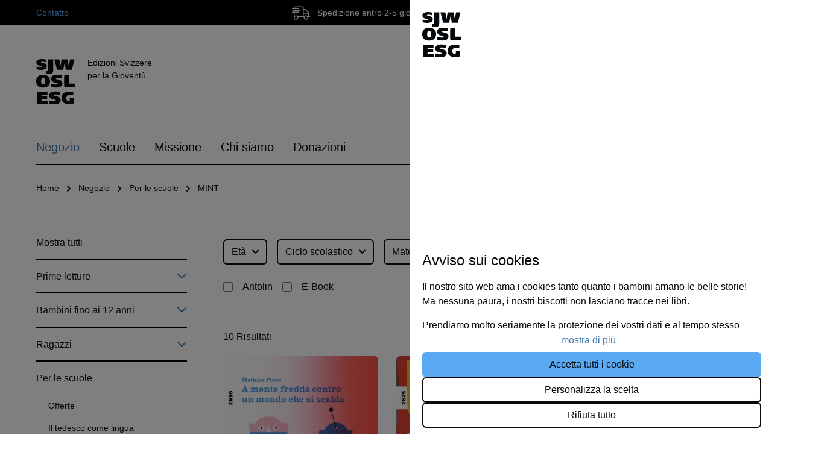

--- FILE ---
content_type: text/html; charset=UTF-8
request_url: https://sjw.ch/it/Negozio/Per-le-scuole/MINT/
body_size: 45701
content:
<!DOCTYPE html>
<html lang="it-IT"
      itemscope="itemscope"
      itemtype="https://schema.org/WebPage">


    
                                    
    <head>
                                    <meta charset="utf-8">
            
                            <meta name="viewport"
                      content="width=device-width, initial-scale=1, shrink-to-fit=no">
            
                                <meta name="author"
                      content="">
                <meta name="robots"
                      content="index,follow">
                <meta name="revisit-after"
                      content="15 days">
                <meta name="keywords"
                      content="">
                <meta name="description"
                      content="">
            
    <link rel="alternate"
          type="application/rss+xml"
          title="Blog Feed"
          href="/it/blog.rss" />

                                                            <meta property="og:url"
                          content="https://sjw.ch/it/Negozio/Per-le-scuole/MINT/">
                    <meta property="og:type"
                          content="website">
                    <meta property="og:site_name"
                          content="SJW">
                    <meta property="og:title"
                          content="MINT">
                    <meta property="og:description"
                          content="">
                    <meta property="og:image"
                          content="https://cdn.sjw.ch/media/e4/c4/ca/1647413678/demostore-logo_(2).png?ts=1647413682">

                    <meta name="twitter:card"
                          content="summary">
                    <meta name="twitter:site"
                          content="SJW">
                    <meta name="twitter:title"
                          content="MINT">
                    <meta name="twitter:description"
                          content="">
                    <meta name="twitter:image"
                          content="https://cdn.sjw.ch/media/e4/c4/ca/1647413678/demostore-logo_(2).png?ts=1647413682">
                            
    
                                <meta itemprop="copyrightHolder"
                      content="SJW">
                <meta itemprop="copyrightYear"
                      content="">
                <meta itemprop="isFamilyFriendly"
                      content="false">
                <meta itemprop="image"
                      content="https://cdn.sjw.ch/media/e4/c4/ca/1647413678/demostore-logo_(2).png?ts=1647413682">
            
    
                                            <meta name="theme-color"
                      content="#fff">
                            
                                                <link rel="alternate" hreflang="x-default" href="https://sjw.ch/Shop/Fuer-Schulen/MINT/">
                                    <link rel="alternate" hreflang="de" href="https://sjw.ch/Shop/Fuer-Schulen/MINT/">
                                    <link rel="alternate" hreflang="de" href="http://sjw.ch/Shop/Fuer-Schulen/MINT/">
                                    <link rel="alternate" hreflang="it" href="https://sjw.ch/it/Negozio/Per-le-scuole/MINT/">
                                    <link rel="alternate" hreflang="it" href="http://sjw.ch/it/Negozio/Per-le-scuole/MINT/">
                                    <link rel="alternate" hreflang="fr" href="https://sjw.ch/fr/Boutique/Pour-ecoles/MINT/">
                                    <link rel="alternate" hreflang="fr" href="http://sjw.ch/fr/Boutique/Pour-ecoles/MINT/">
                                    
                    <link rel="shortcut icon"
                  href="https://cdn.sjw.ch/media/94/88/f3/1634826203/favicon_32.png?ts=1638434014">
        
                            
                                                <link rel="canonical" href="https://sjw.ch/it/Negozio/Per-le-scuole/MINT/">
                    
    
            <title itemprop="name">
        ESG – MINT    </title>

        
    
                                                                    <link rel="stylesheet"
                      href="https://sjw.ch/theme/b2cc6765525bd407bba4711709576e2e/css/all.css?1761199596">
                                    


                        
    <script>
        window.features = {"V6_5_0_0":true,"v6.5.0.0":true,"V6_6_0_0":true,"v6.6.0.0":true,"V6_7_0_0":false,"v6.7.0.0":false,"ADDRESS_SELECTION_REWORK":false,"address.selection.rework":false,"DISABLE_VUE_COMPAT":false,"disable.vue.compat":false,"ACCESSIBILITY_TWEAKS":false,"accessibility.tweaks":false,"ADMIN_VITE":false,"admin.vite":false,"TELEMETRY_METRICS":false,"telemetry.metrics":false,"PERFORMANCE_TWEAKS":false,"performance.tweaks":false,"CACHE_REWORK":false,"cache.rework":false,"FEATURE_SWAGCMSEXTENSIONS_1":true,"feature.swagcmsextensions.1":true,"FEATURE_SWAGCMSEXTENSIONS_2":true,"feature.swagcmsextensions.2":true,"FEATURE_SWAGCMSEXTENSIONS_8":true,"feature.swagcmsextensions.8":true,"FEATURE_SWAGCMSEXTENSIONS_63":true,"feature.swagcmsextensions.63":true};
    </script>
        
                    <!-- Google Tag Manager -->
        <script>(function(w,d,s,l,i){w[l]=w[l]||[];w[l].push({'gtm.start':
                    new Date().getTime(),event:'gtm.js'});var f=d.getElementsByTagName(s)[0],
                j=d.createElement(s),dl=l!='dataLayer'?'&l='+l:'';j.async=true;j.src=
                'https://www.googletagmanager.com/gtm.js?id='+i+dl;f.parentNode.insertBefore(j,f);
            })(window,document,'script','dataLayer', 'GTM-T6BG3M4' );</script>
        <!-- End Google Tag Manager -->
    
                
            
    
                                            
            <script>
                                    window.gtagActive = true;
                    window.gtagURL = 'https://www.googletagmanager.com/gtag/js?id=G-PYJV0532Q3';
                    window.controllerName = 'navigation';
                    window.actionName = 'index';
                    window.trackOrders = '1';
                    window.gtagTrackingId = 'G-PYJV0532Q3';
                    window.dataLayer = window.dataLayer || [];
                    window.gtagConfig = {
                        'anonymize_ip': '1',
                        'cookie_domain': 'none',
                        'cookie_prefix': '_swag_ga',
                    };

                    function gtag() { dataLayer.push(arguments); }
                            </script>
            
            <script>
            window.dataLayer = window.dataLayer || [];
            function gtag() { dataLayer.push(arguments); }

            (() => {
                const analyticsStorageEnabled = document.cookie.split(';').some((item) => item.trim().includes('google-analytics-enabled=1'));
                const adsEnabled = document.cookie.split(';').some((item) => item.trim().includes('google-ads-enabled=1'));

                // Always set a default consent for consent mode v2
                gtag('consent', 'default', {
                    'ad_user_data': adsEnabled ? 'granted' : 'denied',
                    'ad_storage': adsEnabled ? 'granted' : 'denied',
                    'ad_personalization': adsEnabled ? 'granted' : 'denied',
                    'analytics_storage': analyticsStorageEnabled ? 'granted' : 'denied'
                });
            })();
        </script>
    

    <!-- Shopware Analytics -->
    <script>
        window.shopwareAnalytics = {
            trackingId: '',
            merchantConsent: true,
            debug: false,
            storefrontController: 'Navigation',
            storefrontAction: 'index',
            storefrontRoute: 'frontend.navigation.page',
            storefrontCmsPageType:  'product_list' ,
        };
    </script>
    <!-- End Shopware Analytics -->
        


                            
            <script type="text/javascript"
                                src='https://www.google.com/recaptcha/api.js'
                defer></script>
        <script>
                            window.googleReCaptchaV2Active = true;
                                </script>
            
                
                                    <script>
                    window.useDefaultCookieConsent = true;
                </script>
                    
                                        <script>
                window.activeNavigationId = '6d538b804c674ba697acaefe0f74bdf4';
                window.router = {
                    'frontend.cart.offcanvas': '/it/checkout/offcanvas',
                    'frontend.cookie.offcanvas': '/it/cookie/offcanvas',
                    'frontend.checkout.finish.page': '/it/checkout/finish',
                    'frontend.checkout.info': '/it/widgets/checkout/info',
                    'frontend.menu.offcanvas': '/it/widgets/menu/offcanvas',
                    'frontend.cms.page': '/it/widgets/cms',
                    'frontend.cms.navigation.page': '/it/widgets/cms/navigation',
                    'frontend.account.addressbook': '/it/widgets/account/address-book',
                    'frontend.country.country-data': '/it/country/country-state-data',
                    'frontend.app-system.generate-token': '/it/app-system/Placeholder/generate-token',
                    };
                window.salesChannelId = 'ee68c8cb3d02481a969fc8f2991f4b43';
            </script>
        

        
    <script>
        window.router['widgets.swag.cmsExtensions.quickview'] = '/it/swag/cms-extensions/quickview';
        window.router['widgets.swag.cmsExtensions.quickview.variant'] = '/it/swag/cms-extensions/quickview/variant';
    </script>


    <script>
        window.router['frontend.shopware_analytics.customer.data'] = '/it/storefront/script/shopware-analytics-customer'
    </script>

                                <script>
                
                window.breakpoints = {"xs":0,"sm":576,"md":768,"lg":992,"xl":1200,"xxl":1400};
            </script>
        
                                    <script>
                    window.customerLoggedInState = 0;

                    window.wishlistEnabled = 1;
                </script>
                    
                        
                            <script>
                window.themeAssetsPublicPath = 'https://sjw.ch/theme/fdd0b0cfcaa44d06b4840d3709f8d8d6/assets/';
            </script>
        
                        
    <script>
        window.validationMessages = {"required":"L'input non deve essere vuoto.","email":"Indirizzo email non valido. Gli indirizzi e-mail devono utilizzare questo formato `user@example.com` e includere un `@` e un `.`.","confirmation":"L'input non \u00e8 identico.","minLength":"L'input \u00e8 troppo breve."};
    </script>
        
                                                        <script>
                        window.themeJsPublicPath = 'https://sjw.ch/theme/b2cc6765525bd407bba4711709576e2e/js/';
                    </script>
                                            <script type="text/javascript" src="https://sjw.ch/theme/b2cc6765525bd407bba4711709576e2e/js/storefront/storefront.js?1761199596" defer></script>
                                            <script type="text/javascript" src="https://sjw.ch/theme/b2cc6765525bd407bba4711709576e2e/js/liip-books/liip-books.js?1761199596" defer></script>
                                            <script type="text/javascript" src="https://sjw.ch/theme/b2cc6765525bd407bba4711709576e2e/js/liip-sub-category-navigation/liip-sub-category-navigation.js?1761199596" defer></script>
                                            <script type="text/javascript" src="https://sjw.ch/theme/b2cc6765525bd407bba4711709576e2e/js/digi1-cms-element-collapse/digi1-cms-element-collapse.js?1761199596" defer></script>
                                            <script type="text/javascript" src="https://sjw.ch/theme/b2cc6765525bd407bba4711709576e2e/js/netzp-blog6/netzp-blog6.js?1761199596" defer></script>
                                            <script type="text/javascript" src="https://sjw.ch/theme/b2cc6765525bd407bba4711709576e2e/js/spno-download-center/spno-download-center.js?1761199596" defer></script>
                                            <script type="text/javascript" src="https://sjw.ch/theme/b2cc6765525bd407bba4711709576e2e/js/swag-cms-extensions/swag-cms-extensions.js?1761199596" defer></script>
                                            <script type="text/javascript" src="https://sjw.ch/theme/b2cc6765525bd407bba4711709576e2e/js/webwirkung-mailchimp/webwirkung-mailchimp.js?1761199596" defer></script>
                                            <script type="text/javascript" src="https://sjw.ch/theme/b2cc6765525bd407bba4711709576e2e/js/swag-analytics/swag-analytics.js?1761199596" defer></script>
                                            <script type="text/javascript" src="https://sjw.ch/theme/b2cc6765525bd407bba4711709576e2e/js/sjw-theme/sjw-theme.js?1761199596" defer></script>
                                                            </head>


    <body class="is-ctl-navigation is-act-index">

            
                
    
    
            <div id="page-top" class="skip-to-content bg-primary-subtle text-primary-emphasis overflow-hidden" tabindex="-1">
            <div class="container skip-to-content-container d-flex justify-content-center visually-hidden-focusable">
                                                                                        <a href="#content-main" class="skip-to-content-link d-inline-flex text-decoration-underline m-1 p-2 fw-bold gap-2">
                                Passa al contenuto principale
                            </a>
                                            
                                                                        <a href="#header-main-search-input" class="skip-to-content-link d-inline-flex text-decoration-underline m-1 p-2 fw-bold gap-2 d-none d-sm-block">
                                Salta alla ricerca
                            </a>
                                            
                                                                        <a href="#main-navigation-menu" class="skip-to-content-link d-inline-flex text-decoration-underline m-1 p-2 fw-bold gap-2 d-none d-lg-block">
                                Passa alla navigazione principale
                            </a>
                                                                        </div>
        </div>
        
                        <!-- Google Tag Manager (noscript) -->
        <noscript><iframe src="https://www.googletagmanager.com/ns.html?id=GTM-T6BG3M4"
                          height="0" width="0" style="display:none;visibility:hidden"></iframe></noscript>
        <!-- End Google Tag Manager (noscript) -->
    
                <noscript class="noscript-main">
                
    <div role="alert"
         aria-live="polite"
                  class="alert alert-info alert-has-icon">
                                                                        
                                                        
                
                
            <span
            class="icon icon-info">
                <svg xmlns="http://www.w3.org/2000/svg" width="24" height="24" viewBox="0 0 24 24"><path fill="#758CA3" fill-rule="evenodd" d="M12 7c.5523 0 1 .4477 1 1s-.4477 1-1 1-1-.4477-1-1 .4477-1 1-1zm1 9c0 .5523-.4477 1-1 1s-1-.4477-1-1v-5c0-.5523.4477-1 1-1s1 .4477 1 1v5zm11-4c0 6.6274-5.3726 12-12 12S0 18.6274 0 12 5.3726 0 12 0s12 5.3726 12 12zM12 2C6.4772 2 2 6.4772 2 12s4.4772 10 10 10 10-4.4772 10-10S17.5228 2 12 2z"/></svg>
        </span>
                                                        
                                    
                    <div class="alert-content-container">
                                                    
                                                        <div class="alert-content">                                                    Per poter utilizzare il nostro shop in modo completo, suggeriamo di attivare Javascript nel tuo browser.
                                                                </div>                
                                                                </div>
            </div>
            </noscript>
        

                                                
    
                <header class="header-main">
                                                                <div class="container">
                                            
    <div class="top-bar d-none d-lg-block">
                                                    <nav class="top-bar-nav"
                     aria-label="Impostazioni del negozio">
                        <div class="top-bar-contact">
         <a
            class="top-bar-link"
            href="/it/UEber-uns/Team/"
        >
            Contatto
        </a>
    </div>

    <div class="top-bar-shipping">
            
    
    
            <span
            class="icon icon-shipping icon-top-bar-shipping">
                <svg width="30" height="24" viewBox="0 0 30 24" xmlns="http://www.w3.org/2000/svg">
<path d="M13.125 9C13.3313 9 13.5 8.83125 13.5 8.625V7.875C13.5 7.66875 13.3313 7.5 13.125 7.5H1.875C1.66875 7.5 1.5 7.66875 1.5 7.875V8.625C1.5 8.83125 1.66875 9 1.875 9H13.125ZM29.625 18H28.5V12.9328C28.5 12.1453 28.1813 11.3719 27.6188 10.8141L23.6859 6.88125C23.1328 6.31875 22.3594 6 21.5672 6H19.5V3.68437C19.5 2.47969 18.4594 1.5 17.1844 1.5H5.31563C4.04063 1.5 3 2.47969 3 3.68437V4.5H0.375C0.16875 4.5 0 4.66875 0 4.875V5.625C0 5.83125 0.16875 6 0.375 6H11.625C11.8313 6 12 5.83125 12 5.625V4.875C12 4.66875 11.8313 4.5 11.625 4.5H4.5V3.68437C4.5 3.30469 4.86563 3 5.31563 3H17.1844C17.6344 3 18 3.30469 18 3.68437V18H9.73125C9.04688 17.0953 7.96875 16.5 6.75 16.5C5.90156 16.5 5.12812 16.7906 4.5 17.2687V13.5H3V20.25C3 22.3219 4.67812 24 6.75 24C8.82188 24 10.5 22.3219 10.5 20.25C10.5 19.9922 10.4719 19.7437 10.425 19.5H19.575C19.5234 19.7437 19.5 19.9922 19.5 20.25C19.5 22.3219 21.1781 24 23.25 24C25.3219 24 27 22.3219 27 20.25C27 19.9922 26.9719 19.7437 26.925 19.5H29.625C29.8313 19.5 30 19.3313 30 19.125V18.375C30 18.1687 29.8313 18 29.625 18ZM6.75 22.5C5.50781 22.5 4.5 21.4922 4.5 20.25C4.5 19.0078 5.50781 18 6.75 18C7.99219 18 9 19.0078 9 20.25C9 21.4922 7.99219 22.5 6.75 22.5ZM19.5 7.5H21.5672C21.9609 7.5 22.35 7.65937 22.6266 7.94062L26.5594 11.8734C26.5969 11.9109 26.6109 11.9625 26.6438 12.0047H19.5V7.5ZM23.25 22.5C22.0078 22.5 21 21.4922 21 20.25C21 19.0078 22.0078 18 23.25 18C24.4922 18 25.5 19.0078 25.5 20.25C25.5 21.4922 24.4922 22.5 23.25 22.5ZM27 18H26.2312C25.5469 17.0953 24.4688 16.5 23.25 16.5C22.0312 16.5 20.9531 17.0953 20.2687 18H19.5V13.5H27V18ZM12 11.625V10.875C12 10.6687 11.8313 10.5 11.625 10.5H0.375C0.16875 10.5 0 10.6687 0 10.875V11.625C0 11.8313 0.16875 12 0.375 12H11.625C11.8313 12 12 11.8313 12 11.625Z"/>
</svg>

        </span>
            Spedizione entro 2-5 giorni lavorativi
    </div>

                            
                
            <div class="top-bar-nav-item top-bar-language">
                            <form method="post"
                      action="/it/checkout/language"
                      class="language-form"
                      data-form-auto-submit="true">
                                
    <div class="languages-menu dropdown">
        <button class="btn dropdown-toggle top-bar-nav-btn"
                type="button"
                id="languagesDropdown-top-bar"
                data-bs-toggle="dropdown"
                aria-haspopup="true"
                aria-expanded="false">

            <span class="top-bar-nav-text">Italiano</span>
        </button>
                    <div class="top-bar-list dropdown-menu dropdown-menu-right"
                 aria-labelledby="languagesDropdown-top-bar">
                                    <div
                        class="top-bar-list-item dropdown-item"
                        title="">

                                                                                                            
                            <label class="top-bar-list-label"
                                   for="top-bar-2fbb5fe2e29a4d70aa5854ce7ce3e20b">
                                <input id="top-bar-2fbb5fe2e29a4d70aa5854ce7ce3e20b"
                                       class="top-bar-list-radio"
                                       value="2fbb5fe2e29a4d70aa5854ce7ce3e20b"
                                       name="languageId"
                                       type="radio"
                                    >
                                DE
                            </label>
                                            </div>
                                    <div
                        class="top-bar-list-item dropdown-item"
                        title="">

                                                                                                            
                            <label class="top-bar-list-label"
                                   for="top-bar-754723b60e3d4ee3a288da0984d5d92d">
                                <input id="top-bar-754723b60e3d4ee3a288da0984d5d92d"
                                       class="top-bar-list-radio"
                                       value="754723b60e3d4ee3a288da0984d5d92d"
                                       name="languageId"
                                       type="radio"
                                    >
                                FR
                            </label>
                                            </div>
                                    <div
                        class="top-bar-list-item dropdown-item item-checked"
                        title="">

                                                                                                            
                            <label class="top-bar-list-label"
                                   for="top-bar-702a20a08c76400d842efcafce052f9f">
                                <input id="top-bar-702a20a08c76400d842efcafce052f9f"
                                       class="top-bar-list-radio"
                                       value="702a20a08c76400d842efcafce052f9f"
                                       name="languageId"
                                       type="radio"
                                     checked>
                                IT
                            </label>
                                            </div>
                            </div>
            </div>

    <input name="redirectTo" type="hidden" value="frontend.navigation.page"/>

            <input name="redirectParameters[_httpCache]" type="hidden" value="1">
            <input name="redirectParameters[navigationId]" type="hidden" value="6d538b804c674ba697acaefe0f74bdf4">
                    </form>
                    </div>
                        

                                            
                
                                        </nav>
                        </div>
    
        <div class="row header-row">
                                    <div class="col-12 col-lg-auto header-logo-col pb-sm-2 my-3 m-lg-0">
                        <div class="header-logo-main text-center">
                    <a class="header-logo-main-link"
               href="/it/"
               title="Passa alla homepage">
                    
<div class="sjw-logo ">
    <svg class="sjw-logo-svg" width="64" height="75" viewBox="0 0 64 75" xmlns="http://www.w3.org/2000/svg">
        <path d="M9.11828 0.0372314H10.7894C12.6148 0.149632 14.4281 0.410443 16.2112 0.817078C16.2112 2.32107 16.2112 3.93646 16.2112 5.36618C14.8277 4.91411 13.4037 4.59698 11.9591 4.41922C10.7151 4.28925 7.81853 4.28925 7.94851 5.58899C7.94851 6.42454 10.0652 6.49881 11.0493 6.66592C12.1927 6.82332 13.3181 7.0907 14.4101 7.46434C15.4481 7.80421 16.3307 8.50337 16.8992 9.43602C17.4676 10.3687 17.6845 11.4736 17.5109 12.5519C17.121 15.6713 14.2987 17.1938 11.1422 17.7509C7.69852 18.2412 4.18957 17.9816 0.855621 16.9896V12.1248C3.03941 13.3508 5.55176 13.8637 8.04135 13.5917C8.80262 13.5917 9.89812 13.2389 9.89812 12.5519C9.89812 11.8649 9.15541 11.7721 8.78406 11.6421C6.83281 11.2995 4.90906 10.8155 3.02805 10.1938C2.17247 9.81846 1.45518 9.18575 0.975958 8.38373C0.496741 7.58171 0.27944 6.65025 0.354291 5.71897C0.428562 1.2627 4.81056 0.334316 9.11828 0.0372314Z"/>
        <path d="M19.9633 0.464111C22.6742 0.464111 25.5336 0.464111 28.1331 0.464111V15.6897C28.2638 17.3103 28.2327 18.94 28.0403 20.5544C28.0008 20.8331 27.9323 21.1069 27.836 21.3714C27.7606 21.5742 27.6738 21.7726 27.5761 21.9656C27.2123 22.5614 26.7617 23.0996 26.2392 23.5624C25.5111 24.1458 24.6796 24.5867 23.7882 24.8622C22.4443 25.0317 21.0844 25.0317 19.7405 24.8622C18.721 24.7981 17.7086 24.6491 16.7139 24.4165C16.7139 22.8568 16.6025 21.0743 16.8068 19.6446C17.3022 19.9001 17.8785 19.9498 18.4104 19.7829C18.9423 19.616 19.3869 19.2461 19.6476 18.7534C19.8834 17.286 19.9271 15.7943 19.7776 14.3157V0.594086C19.7888 0.564423 19.8061 0.537485 19.8286 0.515071C19.851 0.492658 19.8779 0.475284 19.9076 0.464111"/>
        <path d="M30.3212 0.464111H38.2311C38.8995 3.99199 39.6236 8.03976 40.2921 11.6048C40.9977 7.76124 41.5918 4.17766 42.1489 0.464111H52.0455C52.6025 4.17766 53.4009 7.89122 54.0322 11.6976C54.5707 9.32094 54.8492 6.44293 55.4434 3.86201C55.4434 3.75061 55.4434 3.60206 55.5362 3.37925C55.6291 2.78508 55.9261 1.52247 56.0004 0.464111H63.4275C62.0349 6.4615 60.6424 11.7162 59.2498 17.6764H48.9447C48.8333 16.748 48.7218 15.8197 48.5547 14.8727C48.072 12.0875 47.4592 9.30237 47.0507 6.36866C46.2152 10.0822 45.4911 14.1857 44.7669 17.6764H34.4432C33.5148 13.9629 32.5865 10.0636 31.6952 6.53577C31.5652 6.05301 31.4353 5.55168 31.3424 5.01321C31.2496 4.47475 31.1382 4.32621 31.0453 3.95485C30.7668 2.93362 30.544 1.70815 30.2284 0.594086C30.2169 0.574327 30.2109 0.551914 30.2109 0.529098C30.2109 0.506283 30.2169 0.48387 30.2284 0.464111"/>
        <path d="M42.1888 26.7004C42.1888 28.3529 42.1888 30.3026 42.1888 31.9551C40.91 31.5534 39.5994 31.2614 38.271 31.0824C36.8094 30.8226 35.3135 30.8226 33.8519 31.0824C33.332 31.2124 32.7007 31.658 32.6821 32.1965C32.6635 32.7349 33.332 33.1991 33.7219 33.3477C34.8063 33.6668 35.9103 33.9149 37.027 34.0904C38.5481 34.3339 40.0023 34.8903 41.2975 35.7243C42.12 36.3316 42.7595 37.1535 43.146 38.1C43.5324 39.0465 43.6509 40.0811 43.4885 41.0904C43.2286 44.804 39.9607 46.5494 36.3957 46.995C32.5933 47.4045 28.7488 47.1532 25.0322 46.2523C25.0322 44.5069 25.0322 42.6501 25.0322 40.9605C26.1711 41.385 27.3373 41.7324 28.5229 42.0003C30.1773 42.3444 31.8764 42.4196 33.5548 42.2231C34.3161 42.0745 35.5601 41.6846 35.6158 40.9233C35.6715 40.162 34.1675 39.5864 33.4248 39.4193L30.454 38.7323C28.6384 38.4202 26.993 37.4725 25.812 36.0586C25.2575 35.1178 24.9302 34.0606 24.856 32.9711C24.7819 31.8816 24.963 30.7899 25.385 29.7827C27.6874 25.1779 36.4142 25.5121 42.096 26.6447"/>
        <path d="M63.9999 46.698V46.828C58.2996 46.9951 52.1165 46.9208 46.3976 46.828C46.3976 40.0879 46.2676 32.9207 46.3976 26.2734C48.96 26.2734 51.6337 26.2734 54.1218 26.2734C54.2518 30.9711 54.1218 36.2258 54.2146 40.7563C57.334 40.8863 60.7691 40.7563 63.8884 40.8491C63.8884 42.7059 63.8884 44.7669 63.8884 46.6051"/>
        <path d="M54.4034 74.7912C48.536 74.9026 44.3397 72.5816 42.65 68.4596C42.65 68.2739 42.52 68.1625 42.4458 67.9583C42.3752 67.7584 42.3193 67.5536 42.2786 67.3455C41.8335 65.6744 41.745 63.9284 42.0187 62.2208C42.3458 60.44 43.1804 58.7915 44.4223 57.4739C45.6642 56.1563 47.2603 55.2255 49.0187 54.7937C50.9765 54.2475 53.0024 53.9849 55.0347 54.0139C56.1467 54.0359 57.2564 54.1227 58.3583 54.2738C59.3977 54.3153 60.4247 54.5157 61.4034 54.868C61.4034 56.6134 61.4034 58.4887 61.4034 60.1598C59.9177 59.4741 58.3048 59.1073 56.6687 59.0829C54.9905 58.9672 53.316 59.3551 51.8596 60.1969C50.7461 61.1346 50.0349 62.4638 49.8729 63.9105C49.6628 65.5134 50.0458 67.1379 50.9498 68.4782C51.0643 68.6173 51.1952 68.742 51.3397 68.8495C51.8949 69.2483 52.5274 69.5266 53.1965 69.6665C53.9841 69.8522 54.8041 69.8522 55.5917 69.6665C55.7217 68.014 55.5917 65.953 55.6846 64.3747C57.7642 64.3747 60.1408 64.3747 62.2204 64.3747C62.3133 67.4012 62.2204 70.632 62.2204 73.6586C59.6895 74.376 57.0712 74.7385 54.4405 74.7355"/>
        <path d="M1.46393 54.3478C7.03426 54.4592 13.273 54.3478 18.6577 54.3478C18.6577 55.8332 18.6577 57.82 18.6577 59.1568C15.5012 59.2682 12.1404 59.1568 8.89104 59.1568C8.79771 60.0767 8.79771 61.0036 8.89104 61.9234C11.8619 62.1462 15.3155 61.9234 18.3606 62.0534V66.881C15.2784 66.881 11.9362 66.881 8.89104 66.881C8.79772 67.7636 8.79772 68.6536 8.89104 69.5362C12.159 69.6662 15.724 69.5362 18.9919 69.5362C18.9919 70.9288 18.9919 72.8784 18.9919 74.271C13.2173 74.271 7.14567 74.271 1.37109 74.271V54.4778C1.38227 54.4481 1.39964 54.4212 1.42205 54.3987C1.44447 54.3763 1.4714 54.359 1.50107 54.3478"/>
        <path d="M9.28388 32.0295C7.66849 34.072 7.63135 40.4036 10.0266 41.9261C10.4433 42.1725 10.9166 42.3069 11.4006 42.316C15.5412 42.316 15.1142 34.6104 13.5173 31.9924C13.1552 31.5911 12.6916 31.2949 12.1754 31.1348C11.6591 30.9747 11.1093 30.9566 10.5836 31.0825C10.2267 31.2283 9.89474 31.4288 9.59953 31.6767C9.72951 31.6767 9.59953 31.6767 9.45099 31.8438L9.28388 32.0295ZM0 37.4142V35.8545C0.0788023 33.6463 0.830292 31.5149 2.15386 29.7457C2.4911 29.273 2.89085 28.8483 3.3422 28.4831L3.71355 28.2045C4.74918 27.4317 5.93016 26.876 7.18573 26.5706C11.9019 25.308 17.1195 26.2178 19.9603 28.7616C20.9931 29.7764 21.7961 31.0011 22.315 32.3528C22.8339 33.7046 23.0567 35.1519 22.9683 36.5972C22.9683 43.7458 18.8277 46.9023 11.9576 47.2922C9.92889 47.416 7.8959 47.1319 5.97882 46.4567C5.7269 46.3775 5.48415 46.2717 5.25468 46.141C4.60645 45.8208 3.98546 45.4482 3.3979 45.0269C1.84685 43.6751 0.788795 41.8464 0.389923 39.828C0.195369 39.0351 0.0649736 38.2279 0 37.4142"/>
        <path d="M22.2804 57.5973C21.8527 58.6032 21.6684 59.6959 21.7426 60.7864C21.8168 61.877 22.1474 62.9346 22.7075 63.8733C23.8884 65.2872 25.5338 66.2349 27.3494 66.547L30.3203 67.234C31.0444 67.4011 32.567 67.7911 32.5113 68.738C32.4556 69.685 31.2115 69.8892 30.4502 70.0378C28.7719 70.2346 27.0728 70.1594 25.4184 69.8149C24.2444 69.5334 23.0907 69.1736 21.9648 68.738C21.8719 70.4277 21.9648 72.2844 21.9648 74.0298C25.6752 74.9301 29.5135 75.1814 33.3097 74.7725C36.8932 74.3269 40.1426 72.563 40.4026 68.868C40.5825 67.8579 40.4721 66.8175 40.0843 65.8676C39.6965 64.9177 39.0471 64.0974 38.2116 63.5019C36.9219 62.6702 35.4743 62.1139 33.9595 61.8679C32.8421 61.6965 31.7378 61.4483 30.6545 61.1252C30.2646 60.9767 29.5961 60.5682 29.6147 59.974C29.6332 59.3799 30.2646 58.9899 30.7845 58.86C32.246 58.5998 33.742 58.5998 35.2036 58.86C36.5319 59.039 37.8426 59.3309 39.1214 59.7326C39.1214 58.0801 39.1214 56.1305 39.1214 54.478C33.3839 53.3453 24.6571 53.0111 22.4104 57.6159"/>
    </svg>
            <span class="sjw-logo-subline">
        Edizioni Svizzere<br>per la Gioventù
        </span>
    </div>
            </a>
            </div>
                </div>
            
        
                                    <div class="col-12 order-2 col-sm order-sm-1 header-search-col">
                    <div class="row">
                        <div class="col-sm-auto d-none d-sm-block d-lg-none">
                                                            <div class="nav-main-toggle">
                                                                            <button
                                            class="btn nav-main-toggle-btn header-actions-btn"
                                            type="button"
                                            data-off-canvas-menu="true"
                                            aria-label="Menu"
                                        >
                                                                                                
                
                
            <span
            class="icon icon-stack">
                <svg xmlns="http://www.w3.org/2000/svg" width="24" height="24" viewBox="0 0 24 24"><path fill="#758CA3" fill-rule="evenodd" d="M3 13c-.5523 0-1-.4477-1-1s.4477-1 1-1h18c.5523 0 1 .4477 1 1s-.4477 1-1 1H3zm0-7c-.5523 0-1-.4477-1-1s.4477-1 1-1h18c.5523 0 1 .4477 1 1s-.4477 1-1 1H3zm0 14c-.5523 0-1-.4477-1-1s.4477-1 1-1h18c.5523 0 1 .4477 1 1s-.4477 1-1 1H3z"/></svg>
        </span>
                                                                                        </button>
                                                                    </div>
                                                    </div>
                        <div class="col">
                            
    <div class="collapse"
         id="searchCollapse">
        <div class="header-search my-2 m-sm-auto">
                            <form action="/it/search"
                      method="get"
                      data-search-widget="true"
                      data-search-widget-options="{&quot;searchWidgetMinChars&quot;:2}"
                      data-url="/it/suggest?search="
                      class="header-search-form">
                                            <div class="input-group">
                                <input type="search"
        name="search"
        class="form-control header-search-input"
        autocomplete="off"
        autocapitalize="off"
        placeholder="Inserisci il termine di ricerca..."
        aria-label="Inserisci il termine di ricerca..."
        value=""
    >

                                                            <button type="submit"
                                        class="btn header-search-btn"
                                        aria-label="Ricerca">
                                    <span class="header-search-icon">
                                            
                
                
            <span
            class="icon icon-search">
                <svg width="24" height="24" viewBox="0 0 24 24" fill="none" xmlns="http://www.w3.org/2000/svg">
<path fill-rule="evenodd" clip-rule="evenodd" d="M4.25 10.5C4.25 5.39137 8.39137 1.25 13.5 1.25C18.6086 1.25 22.75 5.39137 22.75 10.5C22.75 15.6086 18.6086 19.75 13.5 19.75C8.39137 19.75 4.25 15.6086 4.25 10.5ZM13.5 2.75C9.21979 2.75 5.75 6.21979 5.75 10.5C5.75 14.7802 9.21979 18.25 13.5 18.25C17.7802 18.25 21.25 14.7802 21.25 10.5C21.25 6.21979 17.7802 2.75 13.5 2.75Z" fill="black"/>
<path fill-rule="evenodd" clip-rule="evenodd" d="M7.53033 16.4697C7.82322 16.7626 7.82322 17.2374 7.53033 17.5303L2.53033 22.5303C2.23744 22.8232 1.76256 22.8232 1.46967 22.5303C1.17678 22.2374 1.17678 21.7626 1.46967 21.4697L6.46967 16.4697C6.76256 16.1768 7.23744 16.1768 7.53033 16.4697Z" fill="black"/>
</svg>

        </span>
                                        </span>
                                </button>
                            
                                                            <button class="btn header-close-btn js-search-close-btn d-none"
                                        type="button"
                                        aria-label="Chiudi la ricerca a discesa">
                                    <span class="header-close-icon">
                                            
                
                
            <span
            class="icon icon-x">
                <svg xmlns="http://www.w3.org/2000/svg" width="24" height="24" viewBox="0 0 24 24"><path fill="#758CA3" fill-rule="evenodd" d="m10.5858 12-7.293-7.2929c-.3904-.3905-.3904-1.0237 0-1.4142.3906-.3905 1.0238-.3905 1.4143 0L12 10.5858l7.2929-7.293c.3905-.3904 1.0237-.3904 1.4142 0 .3905.3906.3905 1.0238 0 1.4143L13.4142 12l7.293 7.2929c.3904.3905.3904 1.0237 0 1.4142-.3906.3905-1.0238.3905-1.4143 0L12 13.4142l-7.2929 7.293c-.3905.3904-1.0237.3904-1.4142 0-.3905-.3906-.3905-1.0238 0-1.4143L10.5858 12z"/></svg>
        </span>
                                        </span>
                                </button>
                                                    </div>
                                    </form>
                    </div>
    </div>
                        </div>
                    </div>
                </div>
            
        
                                    <div class="col-12 order-1 col-sm-auto order-sm-2 header-actions-col">
                    <div class="row g-0">
                                                    <div class="col d-sm-none">
                                <div class="menu-button">
                                                                            <button
                                            class="btn nav-main-toggle-btn header-actions-btn"
                                            type="button"
                                            data-off-canvas-menu="true"
                                            aria-label="Menu"
                                        >
                                                                                                
                
                
            <span
            class="icon icon-stack">
                <svg xmlns="http://www.w3.org/2000/svg" width="24" height="24" viewBox="0 0 24 24"><path fill="#758CA3" fill-rule="evenodd" d="M3 13c-.5523 0-1-.4477-1-1s.4477-1 1-1h18c.5523 0 1 .4477 1 1s-.4477 1-1 1H3zm0-7c-.5523 0-1-.4477-1-1s.4477-1 1-1h18c.5523 0 1 .4477 1 1s-.4477 1-1 1H3zm0 14c-.5523 0-1-.4477-1-1s.4477-1 1-1h18c.5523 0 1 .4477 1 1s-.4477 1-1 1H3z"/></svg>
        </span>
                                                                                        </button>
                                                                    </div>
                            </div>
                        
                                                    <div class="col-auto d-sm-none">
                                <div class="search-toggle">
                                    <button class="btn header-actions-btn search-toggle-btn js-search-toggle-btn collapsed"
                                            type="button"
                                            data-bs-toggle="collapse"
                                            data-bs-target="#searchCollapse"
                                            aria-expanded="false"
                                            aria-controls="searchCollapse"
                                            aria-label="Ricerca">
                                            
                
                
            <span
            class="icon icon-search">
                <svg width="24" height="24" viewBox="0 0 24 24" fill="none" xmlns="http://www.w3.org/2000/svg">
<path fill-rule="evenodd" clip-rule="evenodd" d="M4.25 10.5C4.25 5.39137 8.39137 1.25 13.5 1.25C18.6086 1.25 22.75 5.39137 22.75 10.5C22.75 15.6086 18.6086 19.75 13.5 19.75C8.39137 19.75 4.25 15.6086 4.25 10.5ZM13.5 2.75C9.21979 2.75 5.75 6.21979 5.75 10.5C5.75 14.7802 9.21979 18.25 13.5 18.25C17.7802 18.25 21.25 14.7802 21.25 10.5C21.25 6.21979 17.7802 2.75 13.5 2.75Z" fill="black"/>
<path fill-rule="evenodd" clip-rule="evenodd" d="M7.53033 16.4697C7.82322 16.7626 7.82322 17.2374 7.53033 17.5303L2.53033 22.5303C2.23744 22.8232 1.76256 22.8232 1.46967 22.5303C1.17678 22.2374 1.17678 21.7626 1.46967 21.4697L6.46967 16.4697C6.76256 16.1768 7.23744 16.1768 7.53033 16.4697Z" fill="black"/>
</svg>

        </span>
                                        </button>
                                </div>
                            </div>
                        
                                                                                    <div class="col-auto">
                                    <div class="header-wishlist">
                                        <a class="btn header-wishlist-btn header-actions-btn"
                                           href="/it/wishlist"
                                           title="Lista dei desideri"
                                           aria-label="Lista dei desideri">
                                                
            <span class="header-wishlist-icon">
                
                
                
            <span
            class="icon icon-heart">
                <svg width="24" height="24" viewBox="0 0 24 24" fill="none" xmlns="http://www.w3.org/2000/svg">
<path fill-rule="evenodd" clip-rule="evenodd" d="M21.493 12.8634C23.3217 10.9677 23.7692 8.08601 22.6166 5.70075C21.7532 3.91434 20.1053 2.65458 18.178 2.33112C16.2497 2.00749 14.2943 2.66385 12.9226 4.08256L11.9996 5.03689L11.0785 4.08295C9.70676 2.6642 7.75102 2.00748 5.82267 2.33112C3.89538 2.65457 2.24751 3.91437 1.38409 5.7007C0.230971 8.08531 0.677389 10.9667 2.50507 12.8629L11.4382 22.5096C11.58 22.6627 11.7793 22.7499 11.988 22.75C12.1968 22.7501 12.3961 22.6632 12.5382 22.5102L21.493 12.8634ZM6.07097 3.81044C7.50275 3.57014 8.96474 4.05471 9.99978 5.12526L11.4598 6.63715C11.601 6.78344 11.7956 6.86609 11.999 6.86617C12.2024 6.86624 12.397 6.78373 12.5384 6.63755L14.0009 5.12526C15.036 4.05471 16.4979 3.57014 17.9297 3.81044C19.3625 4.0509 20.6077 4.99124 21.2661 6.35345C22.1498 8.18237 21.7995 10.3889 20.4093 11.8262L20.3987 11.8374L11.9892 20.8969L3.60043 11.8381L3.58944 11.8264C2.19987 10.3886 1.85038 8.18197 2.73465 6.35345C3.39303 4.99124 4.6382 4.0509 6.07097 3.81044Z" fill="black"/>
</svg>

        </span>
            </span>
    
    
    
    <span class="badge bg-primary header-wishlist-badge"
          id="wishlist-basket"
          data-wishlist-storage="true"
          data-wishlist-storage-options="{&quot;listPath&quot;:&quot;\/it\/wishlist\/list&quot;,&quot;mergePath&quot;:&quot;\/it\/wishlist\/merge&quot;,&quot;pageletPath&quot;:&quot;\/it\/wishlist\/merge\/pagelet&quot;}"
          data-wishlist-widget="true"
          data-wishlist-widget-options="{&quot;showCounter&quot;:true}"
    ></span>
                                        </a>
                                    </div>
                                </div>
                                                    
                                                    <div class="col-auto">
                                <div class="account-menu">
                                        <div class="dropdown">
                    <button class="btn account-menu-btn header-actions-btn"
                    type="button"
                    id="accountWidget"
                    data-account-menu="true"
                    data-bs-toggle="dropdown"
                    aria-haspopup="true"
                    aria-expanded="false"
                    aria-label="Il tuo account"
                    title="Il tuo account">
                    
                
                
            <span
            class="icon icon-avatar">
                <svg width="24" height="24" viewBox="0 0 24 24" fill="none" xmlns="http://www.w3.org/2000/svg">
<path fill-rule="evenodd" clip-rule="evenodd" d="M6.1072 7.25C6.1072 3.95064 8.73071 1.25 12.0001 1.25C15.2694 1.25 17.8929 3.95064 17.8929 7.25C17.8929 10.5494 15.2694 13.25 12.0001 13.25C8.73071 13.25 6.1072 10.5494 6.1072 7.25ZM12.0001 2.75C9.58814 2.75 7.6072 4.74976 7.6072 7.25C7.6072 9.75025 9.58814 11.75 12.0001 11.75C14.412 11.75 16.3929 9.75025 16.3929 7.25C16.3929 4.74975 14.412 2.75 12.0001 2.75ZM3.54668 18.9497C3.19687 19.4765 3.03577 19.9466 3.03577 20.325V22.25H20.9643V20.325C20.9643 19.9466 20.8032 19.4765 20.4534 18.9497C20.1085 18.4303 19.6134 17.9071 19.0358 17.4383C17.8487 16.4748 16.4855 15.875 15.6001 15.875C15.5053 15.875 15.3861 15.8946 15.1954 15.9489C15.0746 15.9833 14.9795 16.014 14.8692 16.0496C14.7645 16.0835 14.646 16.1217 14.4791 16.1717C13.8805 16.3507 13.1033 16.5312 12.0001 16.5312C10.8949 16.5312 10.1177 16.3508 9.51935 16.1716C9.35178 16.1214 9.23351 16.0832 9.12891 16.0493C9.01926 16.0138 8.92462 15.9832 8.80391 15.9488C8.61363 15.8946 8.49468 15.875 8.40005 15.875C7.51457 15.875 6.15145 16.4748 4.96427 17.4383C4.38673 17.9071 3.89165 18.4303 3.54668 18.9497ZM4.01899 16.2736C5.32142 15.2165 7.01545 14.375 8.40005 14.375C8.69918 14.375 8.97347 14.4374 9.21499 14.5063C9.3258 14.5378 9.48077 14.5871 9.63154 14.6351C9.74735 14.672 9.86068 14.708 9.94961 14.7346C10.4472 14.8836 11.0762 15.0312 12.0001 15.0312C12.9218 15.0312 13.5508 14.8837 14.0492 14.7346C14.1384 14.7079 14.2516 14.6719 14.3671 14.6352C14.5181 14.5872 14.6733 14.5379 14.7848 14.5062C15.0265 14.4374 15.301 14.375 15.6001 14.375C16.9847 14.375 18.6787 15.2165 19.9811 16.2736C20.6484 16.8152 21.2562 17.4472 21.703 18.12C22.1449 18.7854 22.4643 19.5447 22.4643 20.325V22.3438C22.4643 23.1042 21.8538 23.75 21.0715 23.75H2.92862C2.14634 23.75 1.53577 23.1042 1.53577 22.3438V20.325C1.53577 19.5447 1.85518 18.7854 2.2971 18.12C2.74386 17.4472 3.35171 16.8152 4.01899 16.2736Z" fill="black"/>
</svg>

        </span>
                </button>
        
        
    <div class="dropdown-menu dropdown-menu-right account-menu-dropdown js-account-menu-dropdown"
            aria-labelledby="accountWidget">
        <div class="account-menu-dropdown-custom-container">
            

        
            <div class="offcanvas-header">
                <button class="btn btn-block offcanvas-close js-offcanvas-close sticky-top btn-offcanvas-close">
                        
    
    
            <span
            class="icon icon-close icon-offcanvas-close">
                <svg width="24" height="24" viewBox="0 0 24 24" fill="none" xmlns="http://www.w3.org/2000/svg">
<path fill-rule="evenodd" clip-rule="evenodd" d="M4.2218 18.364L5.63602 19.7782L12 13.4142L18.364 19.7782L19.7782 18.364L13.4142 12L19.7782 5.63605L18.3639 4.22183L12 10.5858L5.63604 4.22185L4.22183 5.63606L10.5858 12L4.2218 18.364Z"/>
</svg>

        </span>
            
                                            Chiudi menu
                    
            </button>
        </div>
    
            <div class="offcanvas-body">
                <div class="account-menu">
                                    <div class="dropdown-header account-menu-header">
                    Il tuo account
                </div>
                    
                                    <div class="account-menu-login">
                                            <a href="/it/account/login"
                           title="Login"
                           class="btn btn-primary account-menu-login-button">
                            Login
                        </a>
                    
                                            <div class="account-menu-register">
                            o
                            <a href="/it/account/login"
                               title="Registrazione">
                                registrazione
                            </a>
                        </div>
                                    </div>
                    
                    <div class="account-menu-links">
                    <div class="header-account-menu">
        <div class="card account-menu-inner">
            
                                                <nav class="list-group list-group-flush account-aside-list-group">
                                                                                    <a href="/it/account"
                                   title="Panoramica"
                                   class="list-group-item list-group-item-action account-aside-item"
                                   >
                                    Panoramica
                                </a>
                            
                                                            <a href="/it/account/profile"
                                   title="Profilo personale"
                                   class="list-group-item list-group-item-action account-aside-item"
                                   >
                                    Profilo personale
                                </a>
                            
                                                            <a href="/it/account/address"
                                   title="Indirizzi"
                                   class="list-group-item list-group-item-action account-aside-item"
                                   >
                                    Indirizzi
                                </a>
                            
                                                        
                                                            <a href="/it/account/order"
                                   title="Ordini"
                                   class="list-group-item list-group-item-action account-aside-item"
                                   >
                                    Ordini
                                </a>
                                                                        </nav>
                            
                                                </div>
    </div>
            </div>
            </div>
        </div>
            </div>
    </div>

    </div>
                                </div>
                            </div>
                        
                                                    <div class="col-auto">
                                <div
                                    class="header-cart"
                                    data-off-canvas-cart="true"
                                >
                                    <a class="btn header-cart-btn header-actions-btn"
                                       href="/it/checkout/cart"
                                       data-cart-widget="true"
                                       title="Carrello degli acquisti"
                                       aria-label="Carrello degli acquisti">
                                            <span class="header-cart-icon">
            
                
                
            <span
            class="icon icon-bag">
                <svg width="24" height="24" viewBox="0 0 24 24" fill="none" xmlns="http://www.w3.org/2000/svg">
<path fill-rule="evenodd" clip-rule="evenodd" d="M4.25906 3.74818L6.27352 17.9737L6.27668 17.9941C6.4488 19.0081 7.32735 19.7501 8.35589 19.75C8.35592 19.75 8.35587 19.75 8.35589 19.75H19.4999C19.9141 19.75 20.2499 19.4142 20.2499 19C20.2499 18.5858 19.9141 18.25 19.4999 18.25H8.35589C8.0617 18.25 7.80994 18.0398 7.75697 17.7512L5.74247 3.52537L5.73922 3.50452C5.5665 2.49107 4.68816 1.74986 3.6601 1.75C3.66005 1.75 3.66015 1.75 3.6601 1.75H1.26869C0.854477 1.75 0.51869 2.08579 0.51869 2.5C0.51869 2.91421 0.854477 3.25 1.26869 3.25H3.6601C3.95408 3.24994 4.20583 3.45987 4.25906 3.74818Z" fill="black"/>
<path fill-rule="evenodd" clip-rule="evenodd" d="M19.125 19.75C19.7463 19.75 20.25 20.2537 20.25 20.875C20.25 21.4963 19.7463 22 19.125 22C18.5037 22 18 21.4963 18 20.875C18 20.2537 18.5037 19.75 19.125 19.75ZM19.125 18.25C20.5747 18.25 21.75 19.4253 21.75 20.875C21.75 22.3247 20.5747 23.5 19.125 23.5C17.6753 23.5 16.5 22.3247 16.5 20.875C16.5 19.4253 17.6753 18.25 19.125 18.25Z" fill="black"/>
<path fill-rule="evenodd" clip-rule="evenodd" d="M8.125 19.75C8.74632 19.75 9.25 20.2537 9.25 20.875C9.25 21.4963 8.74632 22 8.125 22C7.50368 22 7 21.4963 7 20.875C7 20.2537 7.50368 19.75 8.125 19.75ZM8.125 18.25C9.57475 18.25 10.75 19.4253 10.75 20.875C10.75 22.3247 9.57475 23.5 8.125 23.5C6.67525 23.5 5.5 22.3247 5.5 20.875C5.5 19.4253 6.67525 18.25 8.125 18.25Z" fill="black"/>
<path fill-rule="evenodd" clip-rule="evenodd" d="M21.2528 5.6691C21.2528 5.6691 6.14293 5.6691 5.72872 5.6691C5.31451 5.6691 4.97872 5.06994 4.97872 4.65573C4.97872 4.24152 5.31451 3.90573 5.72872 3.90573H21.3403C21.7805 3.90561 22.1963 4.10831 22.4673 4.45522C22.7357 4.79875 22.8324 5.24573 22.7307 5.6691L21.1089 13.0893C21.1073 13.0967 21.1056 13.1039 21.1038 13.1112C21.0072 13.4976 20.8506 13.8379 20.6128 14.1172C20.3717 14.4005 20.079 14.5835 19.7686 14.6989C19.2121 14.9059 18.5456 14.9058 17.973 14.9057C17.9586 14.9057 17.9443 14.9057 17.93 14.9057H6.99515C6.58093 14.9057 6.24515 14.5699 6.24515 14.1557C6.24515 13.7415 6.58093 13.4057 6.99515 13.4057H17.9298C18.5946 13.4056 18.9803 13.3917 19.2457 13.293C19.3533 13.253 19.4195 13.205 19.4706 13.145C19.5242 13.0819 19.5919 12.9691 19.6461 12.7572L21.2528 5.6691Z" fill="black"/>
</svg>

        </span>
        </span>
        <span class="header-cart-total d-none d-sm-inline-block ms-sm-2">
                CHF 0.00     </span>
                                    </a>
                                </div>
                            </div>
                                            </div>
                </div>
            
            </div>
                        </div>
                                    </header>
            
                                        <div class="nav-main">
                                                                                            
    <div class="main-navigation"
         id="mainNavigation"
         data-flyout-menu="true">
                    <div class="container">
                                    <nav class="nav main-navigation-menu"
                        id="main-navigation-menu"
                        aria-label="Navigazione principale"
                        itemscope="itemscope"
                        itemtype="https://schema.org/SiteNavigationElement">
                        
                                                                            
                                                    
                                                                                            
                                                                                                                                                                                                                                        
                                        <a class="nav-link main-navigation-link nav-item-4abf00aa59fe4148915371a3edc11e9c active"
                                           href="https://sjw.ch/it/Negozio/"
                                           itemprop="url"
                                           data-flyout-menu-trigger="4abf00aa59fe4148915371a3edc11e9c"                                                                                      title="Negozio">
                                            <div class="main-navigation-link-text">
                                                <span itemprop="name">Negozio</span>
                                            </div>
                                        </a>
                                                                                                                                                                                                        
                                                                                                            <div class="nav-link main-navigation-link nav-item-b3da5ad189f44071b68d0389c5f83a09"
                                                                                            data-flyout-menu-trigger="b3da5ad189f44071b68d0389c5f83a09"
                                                                                          title="Scuole">
                                            <div class="main-navigation-link-text">
                                                <span itemprop="name">Scuole</span>
                                            </div>
                                        </div>
                                                                                                                                                                                                        
                                                                                                            <div class="nav-link main-navigation-link nav-item-ef6fd882da5f487fa089fd977b8c549b"
                                                                                            data-flyout-menu-trigger="ef6fd882da5f487fa089fd977b8c549b"
                                                                                          title="Missione">
                                            <div class="main-navigation-link-text">
                                                <span itemprop="name">Missione</span>
                                            </div>
                                        </div>
                                                                                                                                                                                                        
                                                                                                            <div class="nav-link main-navigation-link nav-item-64cec9d7e7bb4fcd9d0e221549ce5694"
                                                                                            data-flyout-menu-trigger="64cec9d7e7bb4fcd9d0e221549ce5694"
                                                                                          title="Chi siamo">
                                            <div class="main-navigation-link-text">
                                                <span itemprop="name">Chi siamo</span>
                                            </div>
                                        </div>
                                                                                                                                                                                                        
                                                                                                            <div class="nav-link main-navigation-link nav-item-019039fefb8a79cf96599452d0c93fc1"
                                                                                            data-flyout-menu-trigger="019039fefb8a79cf96599452d0c93fc1"
                                                                                          title="Donazioni">
                                            <div class="main-navigation-link-text">
                                                <span itemprop="name">Donazioni</span>
                                            </div>
                                        </div>
                                                                                                                                                                                    </nav>
                
                                                                                                                                                                                                                                                                                                                                                                                                                                                                                                                                                                        
                                                                        <div class="navigation-flyouts">
                                                                                                                                                                                                        <div class="navigation-flyout"
                                                     data-flyout-menu-id="4abf00aa59fe4148915371a3edc11e9c">
                                                    <div class="container">
                                                            <div class="navigation-flyout-custom-container">
                                                                            
        <div class="navigation-flyout-close js-close-flyout-menu">
                                        
    
    
            <span
            class="icon icon-close icon-flyout-close">
                <svg width="24" height="24" viewBox="0 0 24 24" fill="none" xmlns="http://www.w3.org/2000/svg">
<path fill-rule="evenodd" clip-rule="evenodd" d="M4.2218 18.364L5.63602 19.7782L12 13.4142L18.364 19.7782L19.7782 18.364L13.4142 12L19.7782 5.63605L18.3639 4.22183L12 10.5858L5.63604 4.22185L4.22183 5.63606L10.5858 12L4.2218 18.364Z"/>
</svg>

        </span>
                            </div>

            <div class="row navigation-flyout-content">
                            <div class="col">
                    <div class="navigation-flyout-categories">
                                                        
                    
    
    <div class="row navigation-flyout-categories is-level-0">
                                            
                            <div class="col-3 navigation-flyout-col">
                                                                        <a class="nav-item nav-link navigation-flyout-link is-level-0"
                               href="https://sjw.ch/it/Negozio/Prime-letture/"
                               itemprop="url"
                                                              title="Prime letture">
                                <span itemprop="name">Prime letture</span>
                            </a>
                                            
                                                                            
        
    
    <div class="navigation-flyout-categories is-level-1">
                                            
                            <div class="navigation-flyout-col">
                                                                        <a class="nav-item nav-link navigation-flyout-link is-level-1"
                               href="https://sjw.ch/it/Negozio/Prime-letture/Animali/"
                               itemprop="url"
                                                              title="Animali">
                                <span itemprop="name">Animali</span>
                            </a>
                                            
                                                                            
        
    
    <div class="navigation-flyout-categories is-level-2">
            </div>
                                                            </div>
                                                        
                            <div class="navigation-flyout-col">
                                                                        <a class="nav-item nav-link navigation-flyout-link is-level-1"
                               href="https://sjw.ch/it/Negozio/Prime-letture/libro-illustrato-per-l-asilo/"
                               itemprop="url"
                                                              title="libro illustrato per l&#039;asilo">
                                <span itemprop="name">libro illustrato per l&#039;asilo</span>
                            </a>
                                            
                                                                            
        
    
    <div class="navigation-flyout-categories is-level-2">
            </div>
                                                            </div>
                                                        
                            <div class="navigation-flyout-col">
                                                                        <a class="nav-item nav-link navigation-flyout-link is-level-1"
                               href="https://sjw.ch/it/Negozio/Prime-letture/Storie-della-buona-notte/"
                               itemprop="url"
                                                              title="Storie della buona notte">
                                <span itemprop="name">Storie della buona notte</span>
                            </a>
                                            
                                                                            
        
    
    <div class="navigation-flyout-categories is-level-2">
            </div>
                                                            </div>
                                                        
                            <div class="navigation-flyout-col">
                                                                        <a class="nav-item nav-link navigation-flyout-link is-level-1"
                               href="https://sjw.ch/it/Negozio/Prime-letture/Storie-ad-alta-voce/"
                               itemprop="url"
                                                              title="Storie ad alta voce">
                                <span itemprop="name">Storie ad alta voce</span>
                            </a>
                                            
                                                                            
        
    
    <div class="navigation-flyout-categories is-level-2">
            </div>
                                                            </div>
                                                        
                            <div class="navigation-flyout-col">
                                                                        <a class="nav-item nav-link navigation-flyout-link is-level-1"
                               href="https://sjw.ch/it/Negozio/Prime-letture/Amicizia/"
                               itemprop="url"
                                                              title="Amicizia">
                                <span itemprop="name">Amicizia</span>
                            </a>
                                            
                                                                            
        
    
    <div class="navigation-flyout-categories is-level-2">
            </div>
                                                            </div>
                                                        
                            <div class="navigation-flyout-col">
                                                                        <a class="nav-item nav-link navigation-flyout-link is-level-1"
                               href="https://sjw.ch/it/Negozio/Prime-letture/Fantasmi-streghe/"
                               itemprop="url"
                                                              title="Fantasmi &amp; streghe">
                                <span itemprop="name">Fantasmi &amp; streghe</span>
                            </a>
                                            
                                                                            
        
    
    <div class="navigation-flyout-categories is-level-2">
            </div>
                                                            </div>
                                                        
                            <div class="navigation-flyout-col">
                                                                        <a class="nav-item nav-link navigation-flyout-link is-level-1"
                               href="https://sjw.ch/it/Negozio/Prime-letture/Fiabe-favole/"
                               itemprop="url"
                                                              title="Fiabe &amp; favole">
                                <span itemprop="name">Fiabe &amp; favole</span>
                            </a>
                                            
                                                                            
        
    
    <div class="navigation-flyout-categories is-level-2">
            </div>
                                                            </div>
                                                        
                            <div class="navigation-flyout-col">
                                                                        <a class="nav-item nav-link navigation-flyout-link is-level-1"
                               href="https://sjw.ch/it/Negozio/Prime-letture/Lettere-numeri/"
                               itemprop="url"
                                                              title="Lettere &amp; numeri">
                                <span itemprop="name">Lettere &amp; numeri</span>
                            </a>
                                            
                                                                            
        
    
    <div class="navigation-flyout-categories is-level-2">
            </div>
                                                            </div>
                                                        
                            <div class="navigation-flyout-col">
                                                                        <a class="nav-item nav-link navigation-flyout-link is-level-1"
                               href="https://sjw.ch/it/Negozio/Prime-letture/Gialli-avventura/"
                               itemprop="url"
                                                              title="Gialli &amp; avventura">
                                <span itemprop="name">Gialli &amp; avventura</span>
                            </a>
                                            
                                                                            
        
    
    <div class="navigation-flyout-categories is-level-2">
            </div>
                                                            </div>
                                                        
                            <div class="navigation-flyout-col">
                                                                        <a class="nav-item nav-link navigation-flyout-link is-level-1"
                               href="https://sjw.ch/it/Negozio/Prime-letture/Mondi-estranei/"
                               itemprop="url"
                                                              title="Mondi estranei">
                                <span itemprop="name">Mondi estranei</span>
                            </a>
                                            
                                                                            
        
    
    <div class="navigation-flyout-categories is-level-2">
            </div>
                                                            </div>
                        </div>
                                                            </div>
                                                        
                            <div class="col-3 navigation-flyout-col">
                                                                        <a class="nav-item nav-link navigation-flyout-link is-level-0"
                               href="https://sjw.ch/it/Negozio/Bambini-fino-ai-12-anni/"
                               itemprop="url"
                                                              title="Bambini fino ai 12 anni">
                                <span itemprop="name">Bambini fino ai 12 anni</span>
                            </a>
                                            
                                                                            
        
    
    <div class="navigation-flyout-categories is-level-1">
                                            
                            <div class="navigation-flyout-col">
                                                                        <a class="nav-item nav-link navigation-flyout-link is-level-1"
                               href="https://sjw.ch/it/Negozio/Bambini-fino-ai-12-anni/Animali/"
                               itemprop="url"
                                                              title="Animali">
                                <span itemprop="name">Animali</span>
                            </a>
                                            
                                                                            
        
    
    <div class="navigation-flyout-categories is-level-2">
            </div>
                                                            </div>
                                                        
                            <div class="navigation-flyout-col">
                                                                        <a class="nav-item nav-link navigation-flyout-link is-level-1"
                               href="https://sjw.ch/it/Negozio/Bambini-fino-ai-12-anni/Amicizia/"
                               itemprop="url"
                                                              title="Amicizia">
                                <span itemprop="name">Amicizia</span>
                            </a>
                                            
                                                                            
        
    
    <div class="navigation-flyout-categories is-level-2">
            </div>
                                                            </div>
                                                        
                            <div class="navigation-flyout-col">
                                                                        <a class="nav-item nav-link navigation-flyout-link is-level-1"
                               href="https://sjw.ch/it/Negozio/Bambini-fino-ai-12-anni/Libri-divertenti-per-bambini/"
                               itemprop="url"
                                                              title="Libri divertenti per bambini">
                                <span itemprop="name">Libri divertenti per bambini</span>
                            </a>
                                            
                                                                            
        
    
    <div class="navigation-flyout-categories is-level-2">
            </div>
                                                            </div>
                                                        
                            <div class="navigation-flyout-col">
                                                                        <a class="nav-item nav-link navigation-flyout-link is-level-1"
                               href="https://sjw.ch/it/Negozio/Bambini-fino-ai-12-anni/Gialli-avventura/"
                               itemprop="url"
                                                              title="Gialli &amp; avventura">
                                <span itemprop="name">Gialli &amp; avventura</span>
                            </a>
                                            
                                                                            
        
    
    <div class="navigation-flyout-categories is-level-2">
            </div>
                                                            </div>
                                                        
                            <div class="navigation-flyout-col">
                                                                        <a class="nav-item nav-link navigation-flyout-link is-level-1"
                               href="https://sjw.ch/it/Negozio/Bambini-fino-ai-12-anni/Natura-ambiente/"
                               itemprop="url"
                                                              title="Natura &amp; ambiente">
                                <span itemprop="name">Natura &amp; ambiente</span>
                            </a>
                                            
                                                                            
        
    
    <div class="navigation-flyout-categories is-level-2">
            </div>
                                                            </div>
                                                        
                            <div class="navigation-flyout-col">
                                                                        <a class="nav-item nav-link navigation-flyout-link is-level-1"
                               href="https://sjw.ch/it/Negozio/Bambini-fino-ai-12-anni/Storia/"
                               itemprop="url"
                                                              title="Storia">
                                <span itemprop="name">Storia</span>
                            </a>
                                            
                                                                            
        
    
    <div class="navigation-flyout-categories is-level-2">
            </div>
                                                            </div>
                                                        
                            <div class="navigation-flyout-col">
                                                                        <a class="nav-item nav-link navigation-flyout-link is-level-1"
                               href="https://sjw.ch/it/Negozio/Bambini-fino-ai-12-anni/Sport/"
                               itemprop="url"
                                                              title="Sport">
                                <span itemprop="name">Sport</span>
                            </a>
                                            
                                                                            
        
    
    <div class="navigation-flyout-categories is-level-2">
            </div>
                                                            </div>
                                                        
                            <div class="navigation-flyout-col">
                                                                        <a class="nav-item nav-link navigation-flyout-link is-level-1"
                               href="https://sjw.ch/it/Negozio/Bambini-fino-ai-12-anni/Fumetti/"
                               itemprop="url"
                                                              title="Fumetti">
                                <span itemprop="name">Fumetti</span>
                            </a>
                                            
                                                                            
        
    
    <div class="navigation-flyout-categories is-level-2">
            </div>
                                                            </div>
                                                        
                            <div class="navigation-flyout-col">
                                                                        <a class="nav-item nav-link navigation-flyout-link is-level-1"
                               href="https://sjw.ch/it/Negozio/Bambini-fino-ai-12-anni/Poesie/"
                               itemprop="url"
                                                              title="Poesie">
                                <span itemprop="name">Poesie</span>
                            </a>
                                            
                                                                            
        
    
    <div class="navigation-flyout-categories is-level-2">
            </div>
                                                            </div>
                                                        
                            <div class="navigation-flyout-col">
                                                                        <a class="nav-item nav-link navigation-flyout-link is-level-1"
                               href="https://sjw.ch/it/Negozio/Bambini-fino-ai-12-anni/Non-fiction/"
                               itemprop="url"
                                                              title="Non fiction">
                                <span itemprop="name">Non fiction</span>
                            </a>
                                            
                                                                            
        
    
    <div class="navigation-flyout-categories is-level-2">
            </div>
                                                            </div>
                                                        
                            <div class="navigation-flyout-col">
                                                                        <a class="nav-item nav-link navigation-flyout-link is-level-1"
                               href="https://sjw.ch/it/Negozio/Bambini-fino-ai-12-anni/Testi-letterari/"
                               itemprop="url"
                                                              title="Testi letterari">
                                <span itemprop="name">Testi letterari</span>
                            </a>
                                            
                                                                            
        
    
    <div class="navigation-flyout-categories is-level-2">
            </div>
                                                            </div>
                                                        
                            <div class="navigation-flyout-col">
                                                                        <a class="nav-item nav-link navigation-flyout-link is-level-1"
                               href="https://sjw.ch/it/Negozio/Bambini-fino-ai-12-anni/Autrici-per-bambini-Svizzera/"
                               itemprop="url"
                                                              title="Autrici per bambini Svizzera">
                                <span itemprop="name">Autrici per bambini Svizzera</span>
                            </a>
                                            
                                                                            
        
    
    <div class="navigation-flyout-categories is-level-2">
            </div>
                                                            </div>
                        </div>
                                                            </div>
                                                        
                            <div class="col-3 navigation-flyout-col">
                                                                        <a class="nav-item nav-link navigation-flyout-link is-level-0"
                               href="https://sjw.ch/it/Negozio/Ragazzi/"
                               itemprop="url"
                                                              title="Ragazzi">
                                <span itemprop="name">Ragazzi</span>
                            </a>
                                            
                                                                            
        
    
    <div class="navigation-flyout-categories is-level-1">
                                            
                            <div class="navigation-flyout-col">
                                                                        <a class="nav-item nav-link navigation-flyout-link is-level-1"
                               href="https://sjw.ch/it/Negozio/Ragazzi/Testi-letterari/"
                               itemprop="url"
                                                              title="Testi letterari">
                                <span itemprop="name">Testi letterari</span>
                            </a>
                                            
                                                                            
        
    
    <div class="navigation-flyout-categories is-level-2">
            </div>
                                                            </div>
                                                        
                            <div class="navigation-flyout-col">
                                                                        <a class="nav-item nav-link navigation-flyout-link is-level-1"
                               href="https://sjw.ch/it/Negozio/Ragazzi/Gialli/"
                               itemprop="url"
                                                              title="Gialli">
                                <span itemprop="name">Gialli</span>
                            </a>
                                            
                                                                            
        
    
    <div class="navigation-flyout-categories is-level-2">
            </div>
                                                            </div>
                                                        
                            <div class="navigation-flyout-col">
                                                                        <a class="nav-item nav-link navigation-flyout-link is-level-1"
                               href="https://sjw.ch/it/Negozio/Ragazzi/Non-fiction/"
                               itemprop="url"
                                                              title="Non fiction">
                                <span itemprop="name">Non fiction</span>
                            </a>
                                            
                                                                            
        
    
    <div class="navigation-flyout-categories is-level-2">
            </div>
                                                            </div>
                                                        
                            <div class="navigation-flyout-col">
                                                                        <a class="nav-item nav-link navigation-flyout-link is-level-1"
                               href="https://sjw.ch/it/Negozio/Ragazzi/Cultura-societa/"
                               itemprop="url"
                                                              title="Cultura &amp; società">
                                <span itemprop="name">Cultura &amp; società</span>
                            </a>
                                            
                                                                            
        
    
    <div class="navigation-flyout-categories is-level-2">
            </div>
                                                            </div>
                                                        
                            <div class="navigation-flyout-col">
                                                                        <a class="nav-item nav-link navigation-flyout-link is-level-1"
                               href="https://sjw.ch/it/Negozio/Ragazzi/Natura-ambiente/"
                               itemprop="url"
                                                              title="Natura &amp; ambiente">
                                <span itemprop="name">Natura &amp; ambiente</span>
                            </a>
                                            
                                                                            
        
    
    <div class="navigation-flyout-categories is-level-2">
            </div>
                                                            </div>
                                                        
                            <div class="navigation-flyout-col">
                                                                        <a class="nav-item nav-link navigation-flyout-link is-level-1"
                               href="https://sjw.ch/it/Negozio/Ragazzi/Edizioni-bilingui/"
                               itemprop="url"
                                                              title="Edizioni bilingui">
                                <span itemprop="name">Edizioni bilingui</span>
                            </a>
                                            
                                                                            
        
    
    <div class="navigation-flyout-categories is-level-2">
            </div>
                                                            </div>
                                                        
                            <div class="navigation-flyout-col">
                                                                        <a class="nav-item nav-link navigation-flyout-link is-level-1"
                               href="https://sjw.ch/it/Negozio/Ragazzi/Sport/"
                               itemprop="url"
                                                              title="Sport">
                                <span itemprop="name">Sport</span>
                            </a>
                                            
                                                                            
        
    
    <div class="navigation-flyout-categories is-level-2">
            </div>
                                                            </div>
                        </div>
                                                            </div>
                                                        
                            <div class="col-3 navigation-flyout-col">
                                                                        <a class="nav-item nav-link navigation-flyout-link is-level-0 active"
                               href="https://sjw.ch/it/Negozio/Per-le-scuole/"
                               itemprop="url"
                                                              title="Per le scuole">
                                <span itemprop="name">Per le scuole</span>
                            </a>
                                            
                                                                            
        
    
    <div class="navigation-flyout-categories is-level-1">
                                            
                            <div class="navigation-flyout-col">
                                                                        <a class="nav-item nav-link navigation-flyout-link is-level-1"
                               href="https://sjw.ch/it/Negozio/Per-le-scuole/Offerte/"
                               itemprop="url"
                                                              title="Offerte">
                                <span itemprop="name">Offerte</span>
                            </a>
                                            
                                                                            
        
    
    <div class="navigation-flyout-categories is-level-2">
            </div>
                                                            </div>
                                                        
                            <div class="navigation-flyout-col">
                                                                        <a class="nav-item nav-link navigation-flyout-link is-level-1"
                               href="https://sjw.ch/it/Negozio/Per-le-scuole/Il-tedesco-come-lingua-straniera/"
                               itemprop="url"
                                                              title="Il tedesco come lingua straniera">
                                <span itemprop="name">Il tedesco come lingua straniera</span>
                            </a>
                                            
                                                                            
        
    
    <div class="navigation-flyout-categories is-level-2">
            </div>
                                                            </div>
                                                        
                            <div class="navigation-flyout-col">
                                                                        <a class="nav-item nav-link navigation-flyout-link is-level-1"
                               href="https://sjw.ch/it/Negozio/Per-le-scuole/Con-materiali-pedagogici/"
                               itemprop="url"
                                                              title="Con materiali pedagogici">
                                <span itemprop="name">Con materiali pedagogici</span>
                            </a>
                                            
                                                                            
        
    
    <div class="navigation-flyout-categories is-level-2">
            </div>
                                                            </div>
                                                        
                            <div class="navigation-flyout-col">
                                                                        <a class="nav-item nav-link navigation-flyout-link is-level-1"
                               href="https://sjw.ch/it/Negozio/Per-le-scuole/Prime-letture/"
                               itemprop="url"
                                                              title="Prime letture">
                                <span itemprop="name">Prime letture</span>
                            </a>
                                            
                                                                            
        
    
    <div class="navigation-flyout-categories is-level-2">
            </div>
                                                            </div>
                                                        
                            <div class="navigation-flyout-col">
                                                                        <a class="nav-item nav-link navigation-flyout-link is-level-1"
                               href="https://sjw.ch/it/Negozio/Per-le-scuole/In-grossi-caratteri/"
                               itemprop="url"
                                                              title="In grossi caratteri">
                                <span itemprop="name">In grossi caratteri</span>
                            </a>
                                            
                                                                            
        
    
    <div class="navigation-flyout-categories is-level-2">
            </div>
                                                            </div>
                                                        
                            <div class="navigation-flyout-col">
                                                                        <a class="nav-item nav-link navigation-flyout-link is-level-1"
                               href="https://sjw.ch/it/Negozio/Per-le-scuole/Testi-del-Filo-rosso/"
                               itemprop="url"
                                                              title="Testi del Filo rosso">
                                <span itemprop="name">Testi del Filo rosso</span>
                            </a>
                                            
                                                                            
        
    
    <div class="navigation-flyout-categories is-level-2">
            </div>
                                                            </div>
                                                        
                            <div class="navigation-flyout-col">
                                                                        <a class="nav-item nav-link navigation-flyout-link is-level-1"
                               href="https://sjw.ch/it/Negozio/Per-le-scuole/Lettere-numeri/"
                               itemprop="url"
                                                              title="Lettere &amp; numeri">
                                <span itemprop="name">Lettere &amp; numeri</span>
                            </a>
                                            
                                                                            
        
    
    <div class="navigation-flyout-categories is-level-2">
            </div>
                                                            </div>
                                                        
                            <div class="navigation-flyout-col">
                                                                        <a class="nav-item nav-link navigation-flyout-link is-level-1 active"
                               href="https://sjw.ch/it/Negozio/Per-le-scuole/MINT/"
                               itemprop="url"
                                                              title="MINT">
                                <span itemprop="name">MINT</span>
                            </a>
                                            
                                                                            
        
    
    <div class="navigation-flyout-categories is-level-2">
            </div>
                                                            </div>
                                                        
                            <div class="navigation-flyout-col">
                                                                        <a class="nav-item nav-link navigation-flyout-link is-level-1"
                               href="https://sjw.ch/it/Negozio/Per-le-scuole/Natura-societa/"
                               itemprop="url"
                                                              title="Natura &amp; società">
                                <span itemprop="name">Natura &amp; società</span>
                            </a>
                                            
                                                                            
        
    
    <div class="navigation-flyout-categories is-level-2">
            </div>
                                                            </div>
                                                        
                            <div class="navigation-flyout-col">
                                                                        <a class="nav-item nav-link navigation-flyout-link is-level-1"
                               href="https://sjw.ch/it/Negozio/Per-le-scuole/Testi-letterari/"
                               itemprop="url"
                                                              title="Testi letterari">
                                <span itemprop="name">Testi letterari</span>
                            </a>
                                            
                                                                            
        
    
    <div class="navigation-flyout-categories is-level-2">
            </div>
                                                            </div>
                                                        
                            <div class="navigation-flyout-col">
                                                                        <a class="nav-item nav-link navigation-flyout-link is-level-1"
                               href="https://sjw.ch/it/Negozio/Per-le-scuole/Poesie/"
                               itemprop="url"
                                                              title="Poesie">
                                <span itemprop="name">Poesie</span>
                            </a>
                                            
                                                                            
        
    
    <div class="navigation-flyout-categories is-level-2">
            </div>
                                                            </div>
                                                        
                            <div class="navigation-flyout-col">
                                                                        <a class="nav-item nav-link navigation-flyout-link is-level-1"
                               href="https://sjw.ch/it/Negozio/Per-le-scuole/Filosofia/"
                               itemprop="url"
                                                              title="Filosofia">
                                <span itemprop="name">Filosofia</span>
                            </a>
                                            
                                                                            
        
    
    <div class="navigation-flyout-categories is-level-2">
            </div>
                                                            </div>
                                                        
                            <div class="navigation-flyout-col">
                                                                        <a class="nav-item nav-link navigation-flyout-link is-level-1"
                               href="https://sjw.ch/it/Negozio/Per-le-scuole/Sport/"
                               itemprop="url"
                                                              title="Sport">
                                <span itemprop="name">Sport</span>
                            </a>
                                            
                                                                            
        
    
    <div class="navigation-flyout-categories is-level-2">
            </div>
                                                            </div>
                                                        
                            <div class="navigation-flyout-col">
                                                                        <a class="nav-item nav-link navigation-flyout-link is-level-1"
                               href="https://sjw.ch/it/Negozio/Per-le-scuole/Edizioni-bilingui/"
                               itemprop="url"
                                                              title="Edizioni bilingui">
                                <span itemprop="name">Edizioni bilingui</span>
                            </a>
                                            
                                                                            
        
    
    <div class="navigation-flyout-categories is-level-2">
            </div>
                                                            </div>
                                                        
                            <div class="navigation-flyout-col">
                                                                        <a class="nav-item nav-link navigation-flyout-link is-level-1"
                               href="https://sjw.ch/it/Negozio/Per-le-scuole/Lingue-Fr-It-En-Ro/"
                               itemprop="url"
                                                              title="Lingue (Fr, It, En, Ro)">
                                <span itemprop="name">Lingue (Fr, It, En, Ro)</span>
                            </a>
                                            
                                                                            
        
    
    <div class="navigation-flyout-categories is-level-2">
            </div>
                                                            </div>
                                                        
                            <div class="navigation-flyout-col">
                                                                        <a class="nav-item nav-link navigation-flyout-link is-level-1"
                               href="https://sjw.ch/it/Negozio/Per-le-scuole/Espositori-cartellette/"
                               itemprop="url"
                                                              title="Espositori &amp; cartellette ">
                                <span itemprop="name">Espositori &amp; cartellette </span>
                            </a>
                                            
                                                                            
        
    
    <div class="navigation-flyout-categories is-level-2">
            </div>
                                                            </div>
                        </div>
                                                            </div>
                                                        
                            <div class="col-3 navigation-flyout-col">
                                                                        <a class="nav-item nav-link navigation-flyout-link is-level-0"
                               href="https://sjw.ch/it/Negozio/Raetoromanisch/"
                               itemprop="url"
                                                              title="Rätoromanisch">
                                <span itemprop="name">Rätoromanisch</span>
                            </a>
                                            
                                                                            
        
    
    <div class="navigation-flyout-categories is-level-1">
            </div>
                                                            </div>
                                                        
                            <div class="col-3 navigation-flyout-col">
                                                                        <a class="nav-item nav-link navigation-flyout-link is-level-0"
                               href="https://sjw.ch/it/Negozio/Attualmente-annunciati/"
                               itemprop="url"
                                                              title="Attualmente annunciati">
                                <span itemprop="name">Attualmente annunciati</span>
                            </a>
                                            
                                                                            
        
    
    <div class="navigation-flyout-categories is-level-1">
                                            
                            <div class="navigation-flyout-col">
                                                                        <a class="nav-item nav-link navigation-flyout-link is-level-1"
                               href="https://sjw.ch/it/Negozio/Attualmente-annunciati/Nuove-uscite/"
                               itemprop="url"
                                                              title="Nuove uscite">
                                <span itemprop="name">Nuove uscite</span>
                            </a>
                                            
                                                                            
        
    
    <div class="navigation-flyout-categories is-level-2">
            </div>
                                                            </div>
                                                        
                            <div class="navigation-flyout-col">
                                                                        <a class="nav-item nav-link navigation-flyout-link is-level-1"
                               href="https://sjw.ch/it/Negozio/Attualmente-annunciati/Calcio/"
                               itemprop="url"
                                                              title="Calcio">
                                <span itemprop="name">Calcio</span>
                            </a>
                                            
                                                                            
        
    
    <div class="navigation-flyout-categories is-level-2">
            </div>
                                                            </div>
                                                        
                            <div class="navigation-flyout-col">
                                                                        <a class="nav-item nav-link navigation-flyout-link is-level-1"
                               href="https://sjw.ch/it/Negozio/Attualmente-annunciati/prezzo-speciale/"
                               itemprop="url"
                                                              title="prezzo speciale">
                                <span itemprop="name">prezzo speciale</span>
                            </a>
                                            
                                                                            
        
    
    <div class="navigation-flyout-categories is-level-2">
            </div>
                                                            </div>
                        </div>
                                                            </div>
                                                        
                            <div class="col-3 navigation-flyout-col">
                                                                        <a class="nav-item nav-link navigation-flyout-link is-level-0"
                               href="https://sjw.ch/it/Negozio/Riconoscimenti/"
                               itemprop="url"
                                                              title="Riconoscimenti">
                                <span itemprop="name">Riconoscimenti</span>
                            </a>
                                            
                                                                            
        
    
    <div class="navigation-flyout-categories is-level-1">
            </div>
                                                            </div>
                                                        
                            <div class="col-3 navigation-flyout-col">
                                                                        <a class="nav-item nav-link navigation-flyout-link is-level-0"
                               href="https://sjw.ch/it/Negozio/Idee-regalo/"
                               itemprop="url"
                                                              title="Idee regalo">
                                <span itemprop="name">Idee regalo</span>
                            </a>
                                            
                                                                            
        
    
    <div class="navigation-flyout-categories is-level-1">
                                            
                            <div class="navigation-flyout-col">
                                                                        <a class="nav-item nav-link navigation-flyout-link is-level-1"
                               href="https://sjw.ch/it/Negozio/Idee-regalo/Scatole-regalo/"
                               itemprop="url"
                                                              title="Scatole regalo">
                                <span itemprop="name">Scatole regalo</span>
                            </a>
                                            
                                                                            
        
    
    <div class="navigation-flyout-categories is-level-2">
            </div>
                                                            </div>
                                                        
                            <div class="navigation-flyout-col">
                                                                        <a class="nav-item nav-link navigation-flyout-link is-level-1"
                               href="https://sjw.ch/it/Negozio/Idee-regalo/Con-decorazioni/"
                               itemprop="url"
                                                              title="Con decorazioni">
                                <span itemprop="name">Con decorazioni</span>
                            </a>
                                            
                                                                            
        
    
    <div class="navigation-flyout-categories is-level-2">
            </div>
                                                            </div>
                                                        
                            <div class="navigation-flyout-col">
                                                                        <a class="nav-item nav-link navigation-flyout-link is-level-1"
                               href="https://sjw.ch/it/Negozio/Idee-regalo/Storie-ad-alta-voce/"
                               itemprop="url"
                                                              title="Storie ad alta voce">
                                <span itemprop="name">Storie ad alta voce</span>
                            </a>
                                            
                                                                            
        
    
    <div class="navigation-flyout-categories is-level-2">
            </div>
                                                            </div>
                                                        
                            <div class="navigation-flyout-col">
                                                                        <a class="nav-item nav-link navigation-flyout-link is-level-1"
                               href="https://sjw.ch/it/Negozio/Idee-regalo/Edizioni-autografate/"
                               itemprop="url"
                                                              title="Edizioni autografate">
                                <span itemprop="name">Edizioni autografate</span>
                            </a>
                                            
                                                                            
        
    
    <div class="navigation-flyout-categories is-level-2">
            </div>
                                                            </div>
                                                        
                            <div class="navigation-flyout-col">
                                                                        <a class="nav-item nav-link navigation-flyout-link is-level-1"
                               href="https://sjw.ch/it/Negozio/Idee-regalo/Classici-illustrati/"
                               itemprop="url"
                                                              title="Classici illustrati">
                                <span itemprop="name">Classici illustrati</span>
                            </a>
                                            
                                                                            
        
    
    <div class="navigation-flyout-categories is-level-2">
            </div>
                                                            </div>
                        </div>
                                                            </div>
                        </div>
                                            </div>
                </div>
            
                                                </div>
                                                            
    </div>
                                                    </div>
                                                </div>
                                                                                                                                                                                                                                                            <div class="navigation-flyout"
                                                     data-flyout-menu-id="b3da5ad189f44071b68d0389c5f83a09">
                                                    <div class="container">
                                                            <div class="navigation-flyout-custom-container">
                                                                            
        <div class="navigation-flyout-close js-close-flyout-menu">
                                        
    
    
            <span
            class="icon icon-close icon-flyout-close">
                <svg width="24" height="24" viewBox="0 0 24 24" fill="none" xmlns="http://www.w3.org/2000/svg">
<path fill-rule="evenodd" clip-rule="evenodd" d="M4.2218 18.364L5.63602 19.7782L12 13.4142L18.364 19.7782L19.7782 18.364L13.4142 12L19.7782 5.63605L18.3639 4.22183L12 10.5858L5.63604 4.22185L4.22183 5.63606L10.5858 12L4.2218 18.364Z"/>
</svg>

        </span>
                            </div>

            <div class="row navigation-flyout-content">
                            <div class="col">
                    <div class="navigation-flyout-categories">
                                                        
                    
    
    <div class="row navigation-flyout-categories is-level-0">
                                            
                            <div class="col-3 navigation-flyout-col">
                                                                        <a class="nav-item nav-link navigation-flyout-link is-level-0"
                               href="https://sjw.ch/it/Scuole/Scatola-espositiva/"
                               itemprop="url"
                                                              title="Scatola espositiva">
                                <span itemprop="name">Scatola espositiva</span>
                            </a>
                                            
                                                                            
        
    
    <div class="navigation-flyout-categories is-level-1">
            </div>
                                                            </div>
                                                        
                            <div class="col-3 navigation-flyout-col">
                                                                        <a class="nav-item nav-link navigation-flyout-link is-level-0"
                               href="https://sjw.ch/it/Scuole/Materiali-didattici/"
                               itemprop="url"
                                                              title="Materiali didattici">
                                <span itemprop="name">Materiali didattici</span>
                            </a>
                                            
                                                                            
        
    
    <div class="navigation-flyout-categories is-level-1">
            </div>
                                                            </div>
                                                        
                            <div class="col-3 navigation-flyout-col">
                                                                        <a class="nav-item nav-link navigation-flyout-link is-level-0"
                               href="https://sjw.ch/it/Scuole/Testi-del-Filo-rosso/"
                               itemprop="url"
                                                              title="Testi del Filo rosso">
                                <span itemprop="name">Testi del Filo rosso</span>
                            </a>
                                            
                                                                            
        
    
    <div class="navigation-flyout-categories is-level-1">
            </div>
                                                            </div>
                                                        
                            <div class="col-3 navigation-flyout-col">
                                                                        <a class="nav-item nav-link navigation-flyout-link is-level-0"
                               href="https://sjw.ch/it/Scuole/Incontri-con-gli-autori/"
                               itemprop="url"
                                                              title="Incontri con gli autori">
                                <span itemprop="name">Incontri con gli autori</span>
                            </a>
                                            
                                                                            
        
    
    <div class="navigation-flyout-categories is-level-1">
            </div>
                                                            </div>
                                                        
                            <div class="col-3 navigation-flyout-col">
                                                                        <a class="nav-item nav-link navigation-flyout-link is-level-0"
                               href="https://sjw.ch/it/Scuole/Workshops-letterari/"
                               itemprop="url"
                                                              title="Workshops letterari">
                                <span itemprop="name">Workshops letterari</span>
                            </a>
                                            
                                                                            
        
    
    <div class="navigation-flyout-categories is-level-1">
            </div>
                                                            </div>
                                                        
                            <div class="col-3 navigation-flyout-col">
                                                                        <a class="nav-item nav-link navigation-flyout-link is-level-0"
                               href="https://sjw.ch/it/Scuole/Offerte/"
                               itemprop="url"
                                                              title="Offerte">
                                <span itemprop="name">Offerte</span>
                            </a>
                                            
                                                                            
        
    
    <div class="navigation-flyout-categories is-level-1">
            </div>
                                                            </div>
                                                        
                            <div class="col-3 navigation-flyout-col">
                                                                        <a class="nav-item nav-link navigation-flyout-link is-level-0"
                               href="https://sjw.ch/it/Scuole/Download/"
                               itemprop="url"
                                                              title="Download">
                                <span itemprop="name">Download</span>
                            </a>
                                            
                                                                            
        
    
    <div class="navigation-flyout-categories is-level-1">
            </div>
                                                            </div>
                                                        
                            <div class="col-3 navigation-flyout-col">
                                                                        <a class="nav-item nav-link navigation-flyout-link is-level-0"
                               href="https://sjw.ch/it/Scuole/Themenmappe/"
                               itemprop="url"
                                                              title="Themenmappe">
                                <span itemprop="name">Themenmappe</span>
                            </a>
                                            
                                                                            
        
    
    <div class="navigation-flyout-categories is-level-1">
            </div>
                                                            </div>
                        </div>
                                            </div>
                </div>
            
                                                </div>
                                                            
    </div>
                                                    </div>
                                                </div>
                                                                                                                                                                                                                                                            <div class="navigation-flyout"
                                                     data-flyout-menu-id="ef6fd882da5f487fa089fd977b8c549b">
                                                    <div class="container">
                                                            <div class="navigation-flyout-custom-container">
                                                                            
        <div class="navigation-flyout-close js-close-flyout-menu">
                                        
    
    
            <span
            class="icon icon-close icon-flyout-close">
                <svg width="24" height="24" viewBox="0 0 24 24" fill="none" xmlns="http://www.w3.org/2000/svg">
<path fill-rule="evenodd" clip-rule="evenodd" d="M4.2218 18.364L5.63602 19.7782L12 13.4142L18.364 19.7782L19.7782 18.364L13.4142 12L19.7782 5.63605L18.3639 4.22183L12 10.5858L5.63604 4.22185L4.22183 5.63606L10.5858 12L4.2218 18.364Z"/>
</svg>

        </span>
                            </div>

            <div class="row navigation-flyout-content">
                            <div class="col">
                    <div class="navigation-flyout-categories">
                                                        
                    
    
    <div class="row navigation-flyout-categories is-level-0">
                                            
                            <div class="col-3 navigation-flyout-col">
                                                                        <a class="nav-item nav-link navigation-flyout-link is-level-0"
                               href="https://sjw.ch/it/Missione/Filosofia/"
                               itemprop="url"
                                                              title="Filosofia">
                                <span itemprop="name">Filosofia</span>
                            </a>
                                            
                                                                            
        
    
    <div class="navigation-flyout-categories is-level-1">
            </div>
                                                            </div>
                                                        
                            <div class="col-3 navigation-flyout-col">
                                                                        <a class="nav-item nav-link navigation-flyout-link is-level-0"
                               href="https://sjw.ch/it/Missione/Progetti/"
                               itemprop="url"
                                                              title="Progetti">
                                <span itemprop="name">Progetti</span>
                            </a>
                                            
                                                                            
        
    
    <div class="navigation-flyout-categories is-level-1">
            </div>
                                                            </div>
                                                        
                            <div class="col-3 navigation-flyout-col">
                                                                        <a class="nav-item nav-link navigation-flyout-link is-level-0"
                               href="https://sjw.ch/it/Missione/Network/"
                               itemprop="url"
                                                              title="Network">
                                <span itemprop="name">Network</span>
                            </a>
                                            
                                                                            
        
    
    <div class="navigation-flyout-categories is-level-1">
            </div>
                                                            </div>
                        </div>
                                            </div>
                </div>
            
                                                </div>
                                                            
    </div>
                                                    </div>
                                                </div>
                                                                                                                                                                                                                                                            <div class="navigation-flyout"
                                                     data-flyout-menu-id="64cec9d7e7bb4fcd9d0e221549ce5694">
                                                    <div class="container">
                                                            <div class="navigation-flyout-custom-container">
                                                                            
        <div class="navigation-flyout-close js-close-flyout-menu">
                                        
    
    
            <span
            class="icon icon-close icon-flyout-close">
                <svg width="24" height="24" viewBox="0 0 24 24" fill="none" xmlns="http://www.w3.org/2000/svg">
<path fill-rule="evenodd" clip-rule="evenodd" d="M4.2218 18.364L5.63602 19.7782L12 13.4142L18.364 19.7782L19.7782 18.364L13.4142 12L19.7782 5.63605L18.3639 4.22183L12 10.5858L5.63604 4.22185L4.22183 5.63606L10.5858 12L4.2218 18.364Z"/>
</svg>

        </span>
                            </div>

            <div class="row navigation-flyout-content">
                            <div class="col">
                    <div class="navigation-flyout-categories">
                                                        
                    
    
    <div class="row navigation-flyout-categories is-level-0">
                                            
                            <div class="col-3 navigation-flyout-col">
                                                                        <a class="nav-item nav-link navigation-flyout-link is-level-0"
                               href="https://sjw.ch/it/Chi-siamo/Organizzazione/"
                               itemprop="url"
                                                              title="Organizzazione">
                                <span itemprop="name">Organizzazione</span>
                            </a>
                                            
                                                                            
        
    
    <div class="navigation-flyout-categories is-level-1">
            </div>
                                                            </div>
                                                        
                            <div class="col-3 navigation-flyout-col">
                                                                        <a class="nav-item nav-link navigation-flyout-link is-level-0"
                               href="https://sjw.ch/it/Chi-siamo/Riconoscimenti/"
                               itemprop="url"
                                                              title="Riconoscimenti">
                                <span itemprop="name">Riconoscimenti</span>
                            </a>
                                            
                                                                            
        
    
    <div class="navigation-flyout-categories is-level-1">
            </div>
                                                            </div>
                                                        
                            <div class="col-3 navigation-flyout-col">
                                                                        <a class="nav-item nav-link navigation-flyout-link is-level-0"
                               href="https://sjw.ch/it/Chi-siamo/Storia/"
                               itemprop="url"
                                                              title="Storia">
                                <span itemprop="name">Storia</span>
                            </a>
                                            
                                                                            
        
    
    <div class="navigation-flyout-categories is-level-1">
            </div>
                                                            </div>
                                                        
                            <div class="col-3 navigation-flyout-col">
                                                                        <a class="nav-item nav-link navigation-flyout-link is-level-0"
                               href="https://sjw.ch/it/Chi-siamo/Autrice-ore-illustratrice-ore/"
                               itemprop="url"
                                                              title="Autrice/ore &amp; illustratrice/ore">
                                <span itemprop="name">Autrice/ore &amp; illustratrice/ore</span>
                            </a>
                                            
                                                                            
        
    
    <div class="navigation-flyout-categories is-level-1">
            </div>
                                                            </div>
                                                        
                            <div class="col-3 navigation-flyout-col">
                                                                        <a class="nav-item nav-link navigation-flyout-link is-level-0"
                               href="https://sjw.ch/it/Chi-siamo/Occasioni-di-lavoro/"
                               itemprop="url"
                                                              title="Occasioni di lavoro">
                                <span itemprop="name">Occasioni di lavoro</span>
                            </a>
                                            
                                                                            
        
    
    <div class="navigation-flyout-categories is-level-1">
            </div>
                                                            </div>
                                                        
                            <div class="col-3 navigation-flyout-col">
                                                                        <a class="nav-item nav-link navigation-flyout-link is-level-0"
                               href="https://sjw.ch/it/Chi-siamo/Team/"
                               itemprop="url"
                                                              title="Team">
                                <span itemprop="name">Team</span>
                            </a>
                                            
                                                                            
        
    
    <div class="navigation-flyout-categories is-level-1">
            </div>
                                                            </div>
                                                        
                            <div class="col-3 navigation-flyout-col">
                                                                        <a class="nav-item nav-link navigation-flyout-link is-level-0"
                               href="https://sjw.ch/it/Chi-siamo/Contatti/"
                               itemprop="url"
                                                              title="Contatti">
                                <span itemprop="name">Contatti</span>
                            </a>
                                            
                                                                            
        
    
    <div class="navigation-flyout-categories is-level-1">
            </div>
                                                            </div>
                                                        
                            <div class="col-3 navigation-flyout-col">
                                                                        <a class="nav-item nav-link navigation-flyout-link is-level-0"
                               href="https://sjw.ch/it/Chi-siamo/News/"
                               itemprop="url"
                                                              title="News">
                                <span itemprop="name">News</span>
                            </a>
                                            
                                                                            
        
    
    <div class="navigation-flyout-categories is-level-1">
            </div>
                                                            </div>
                        </div>
                                            </div>
                </div>
            
                                                </div>
                                                            
    </div>
                                                    </div>
                                                </div>
                                                                                                                                                                                                                                                            <div class="navigation-flyout"
                                                     data-flyout-menu-id="019039fefb8a79cf96599452d0c93fc1">
                                                    <div class="container">
                                                            <div class="navigation-flyout-custom-container">
                                                                            
        <div class="navigation-flyout-close js-close-flyout-menu">
                                        
    
    
            <span
            class="icon icon-close icon-flyout-close">
                <svg width="24" height="24" viewBox="0 0 24 24" fill="none" xmlns="http://www.w3.org/2000/svg">
<path fill-rule="evenodd" clip-rule="evenodd" d="M4.2218 18.364L5.63602 19.7782L12 13.4142L18.364 19.7782L19.7782 18.364L13.4142 12L19.7782 5.63605L18.3639 4.22183L12 10.5858L5.63604 4.22185L4.22183 5.63606L10.5858 12L4.2218 18.364Z"/>
</svg>

        </span>
                            </div>

            <div class="row navigation-flyout-content">
                            <div class="col">
                    <div class="navigation-flyout-categories">
                                                        
                    
    
    <div class="row navigation-flyout-categories is-level-0">
                                            
                            <div class="col-3 navigation-flyout-col">
                                                                        <a class="nav-item nav-link navigation-flyout-link is-level-0"
                               href="https://sjw.ch/it/Donazioni/Donazioni/"
                               itemprop="url"
                                                              title="Donazioni">
                                <span itemprop="name">Donazioni</span>
                            </a>
                                            
                                                                            
        
    
    <div class="navigation-flyout-categories is-level-1">
            </div>
                                                            </div>
                        </div>
                                            </div>
                </div>
            
                                                </div>
                                                            
    </div>
                                                    </div>
                                                </div>
                                                                                                                                                                                    </div>
                                                                                        </div>
            </div>
                                    </div>
            
                                                            <div class="d-none js-navigation-offcanvas-initial-content">
                                                                            

        
            <div class="offcanvas-header">
                <button class="btn btn-block offcanvas-close js-offcanvas-close sticky-top btn-offcanvas-close">
                        
    
    
            <span
            class="icon icon-close icon-offcanvas-close">
                <svg width="24" height="24" viewBox="0 0 24 24" fill="none" xmlns="http://www.w3.org/2000/svg">
<path fill-rule="evenodd" clip-rule="evenodd" d="M4.2218 18.364L5.63602 19.7782L12 13.4142L18.364 19.7782L19.7782 18.364L13.4142 12L19.7782 5.63605L18.3639 4.22183L12 10.5858L5.63604 4.22185L4.22183 5.63606L10.5858 12L4.2218 18.364Z"/>
</svg>

        </span>
            
                                            Chiudi menu
                    
            </button>
        </div>
    
            <div class="offcanvas-body">
                        <nav class="nav navigation-offcanvas-actions">
                                
    
            <div class="top-bar-nav-item top-bar-language">
                            <form method="post"
                      action="/it/checkout/language"
                      class="language-form"
                      data-form-auto-submit="true">
                                
    <div class="languages-menu dropdown">
        <button class="btn dropdown-toggle top-bar-nav-btn"
                type="button"
                id="languagesDropdown-offcanvas"
                data-bs-toggle="dropdown"
                aria-haspopup="true"
                aria-expanded="false">

            <span class="top-bar-nav-text">Italiano</span>
        </button>
                    <div class="top-bar-list dropdown-menu dropdown-menu-right"
                 aria-labelledby="languagesDropdown-offcanvas">
                                    <div
                        class="top-bar-list-item dropdown-item"
                        title="">

                                                                                                            
                            <label class="top-bar-list-label"
                                   for="offcanvas-2fbb5fe2e29a4d70aa5854ce7ce3e20b">
                                <input id="offcanvas-2fbb5fe2e29a4d70aa5854ce7ce3e20b"
                                       class="top-bar-list-radio"
                                       value="2fbb5fe2e29a4d70aa5854ce7ce3e20b"
                                       name="languageId"
                                       type="radio"
                                    >
                                DE
                            </label>
                                            </div>
                                    <div
                        class="top-bar-list-item dropdown-item"
                        title="">

                                                                                                            
                            <label class="top-bar-list-label"
                                   for="offcanvas-754723b60e3d4ee3a288da0984d5d92d">
                                <input id="offcanvas-754723b60e3d4ee3a288da0984d5d92d"
                                       class="top-bar-list-radio"
                                       value="754723b60e3d4ee3a288da0984d5d92d"
                                       name="languageId"
                                       type="radio"
                                    >
                                FR
                            </label>
                                            </div>
                                    <div
                        class="top-bar-list-item dropdown-item item-checked"
                        title="">

                                                                                                            
                            <label class="top-bar-list-label"
                                   for="offcanvas-702a20a08c76400d842efcafce052f9f">
                                <input id="offcanvas-702a20a08c76400d842efcafce052f9f"
                                       class="top-bar-list-radio"
                                       value="702a20a08c76400d842efcafce052f9f"
                                       name="languageId"
                                       type="radio"
                                     checked>
                                IT
                            </label>
                                            </div>
                            </div>
            </div>

    <input name="redirectTo" type="hidden" value="frontend.navigation.page"/>

            <input name="redirectParameters[_httpCache]" type="hidden" value="1">
            <input name="redirectParameters[navigationId]" type="hidden" value="6d538b804c674ba697acaefe0f74bdf4">
                    </form>
                    </div>
                
                                
    
                        </nav>
    
                <div class="navigation-offcanvas-container"></div>
            </div>
                                                </div>
                                    
                    <main class="content-main" id="content-main">
                                    <div class="flashbags container">
                                            </div>
                
                    <div class="container-main">
                                    <div class="cms-breadcrumb container">
                    
                
            
        <nav aria-label="breadcrumb">
                <a href="/it/"></a>
    <ol class="breadcrumb"
        itemscope
        itemtype="https://schema.org/BreadcrumbList">

        <li
            class="breadcrumb-item"
            itemprop="itemListElement"
            itemscope=""
            itemtype="https://schema.org/ListItem"
        >
            <a
                href="/it/"
                class="breadcrumb-link "
                title="Shop"
                itemprop="item"
            >
                <link itemprop="url" href="/it/">
                <span class="breadcrumb-title" itemprop="name">
                    Home
                </span>
            </a>
            <meta itemprop="position" content="1">
        </li>

                    <div class="breadcrumb-placeholder">
                    
    
                
            <span
            class="icon icon-arrow-medium-right icon-fluid">
                <svg xmlns="http://www.w3.org/2000/svg" xmlns:xlink="http://www.w3.org/1999/xlink" width="16" height="16" viewBox="0 0 16 16"><defs><path id="icons-small-arrow-medium-right-a" d="M4.7071 5.2929c-.3905-.3905-1.0237-.3905-1.4142 0-.3905.3905-.3905 1.0237 0 1.4142l4 4c.3905.3905 1.0237.3905 1.4142 0l4-4c.3905-.3905.3905-1.0237 0-1.4142-.3905-.3905-1.0237-.3905-1.4142 0L8 8.5858l-3.2929-3.293z"/></defs><use fill="#758CA3" fill-rule="evenodd" transform="rotate(-90 8 8)" xlink:href="#icons-small-arrow-medium-right-a"/></svg>
        </span>
                </div>
        
                                            
                                                        <li class="breadcrumb-item"
                                                                itemprop="itemListElement"
                                itemscope
                                itemtype="https://schema.org/ListItem">
                                                                    <a href="https://sjw.ch/it/Negozio/"
                                       class="breadcrumb-link "
                                       title="Negozio"
                                                                              itemprop="item">
                                        <link itemprop="url"
                                              href="https://sjw.ch/it/Negozio/">
                                        <span class="breadcrumb-title" itemprop="name">Negozio</span>
                                    </a>
                                                                <meta itemprop="position" content="1">
                            </li>
                        
            
                                                                                        <div class="breadcrumb-placeholder">
                                        
    
                
            <span
            class="icon icon-arrow-medium-right icon-fluid">
                <svg xmlns="http://www.w3.org/2000/svg" xmlns:xlink="http://www.w3.org/1999/xlink" width="16" height="16" viewBox="0 0 16 16"><defs><path id="icons-small-arrow-medium-right-a" d="M4.7071 5.2929c-.3905-.3905-1.0237-.3905-1.4142 0-.3905.3905-.3905 1.0237 0 1.4142l4 4c.3905.3905 1.0237.3905 1.4142 0l4-4c.3905-.3905.3905-1.0237 0-1.4142-.3905-.3905-1.0237-.3905-1.4142 0L8 8.5858l-3.2929-3.293z"/></defs><use fill="#758CA3" fill-rule="evenodd" transform="rotate(-90 8 8)" xlink:href="#icons-small-arrow-medium-right-a"/></svg>
        </span>
                                    </div>
                                                    
                                                        
                                                        <li class="breadcrumb-item"
                                                                itemprop="itemListElement"
                                itemscope
                                itemtype="https://schema.org/ListItem">
                                                                    <a href="https://sjw.ch/it/Negozio/Per-le-scuole/"
                                       class="breadcrumb-link "
                                       title="Per le scuole"
                                                                              itemprop="item">
                                        <link itemprop="url"
                                              href="https://sjw.ch/it/Negozio/Per-le-scuole/">
                                        <span class="breadcrumb-title" itemprop="name">Per le scuole</span>
                                    </a>
                                                                <meta itemprop="position" content="2">
                            </li>
                        
            
                                                                                        <div class="breadcrumb-placeholder">
                                        
    
                
            <span
            class="icon icon-arrow-medium-right icon-fluid">
                <svg xmlns="http://www.w3.org/2000/svg" xmlns:xlink="http://www.w3.org/1999/xlink" width="16" height="16" viewBox="0 0 16 16"><defs><path id="icons-small-arrow-medium-right-a" d="M4.7071 5.2929c-.3905-.3905-1.0237-.3905-1.4142 0-.3905.3905-.3905 1.0237 0 1.4142l4 4c.3905.3905 1.0237.3905 1.4142 0l4-4c.3905-.3905.3905-1.0237 0-1.4142-.3905-.3905-1.0237-.3905-1.4142 0L8 8.5858l-3.2929-3.293z"/></defs><use fill="#758CA3" fill-rule="evenodd" transform="rotate(-90 8 8)" xlink:href="#icons-small-arrow-medium-right-a"/></svg>
        </span>
                                    </div>
                                                    
                                                        
                                                        <li class="breadcrumb-item"
                                aria-current="page"                                itemprop="itemListElement"
                                itemscope
                                itemtype="https://schema.org/ListItem">
                                                                    <a href="https://sjw.ch/it/Negozio/Per-le-scuole/MINT/"
                                       class="breadcrumb-link  is-active"
                                       title="MINT"
                                                                              itemprop="item">
                                        <link itemprop="url"
                                              href="https://sjw.ch/it/Negozio/Per-le-scuole/MINT/">
                                        <span class="breadcrumb-title" itemprop="name">MINT</span>
                                    </a>
                                                                <meta itemprop="position" content="3">
                            </li>
                        
            
                                                                                
                        </ol>
        </nav>
                    </div>
            
                                                                            <div class="cms-page">
                                            
        <div class="cms-sections">
                                            
            
            
            
                                        
                                    
                    
                            <div class="cms-section  pos-0 cms-section-sidebar"
                     style="">

                            
    
            

                                        
    
                
                
    <div class="cms-section-sidebar cms-section-sidebar-mobile-wrap boxed row">

                
                    <div class="cms-section-sidebar-sidebar-content col-lg-4 col-xl-3">

                                                                            
                
    
    
    
    
            
                
    <div class="cms-block  pos-0 cms-block-sub-category-navigation"
         style="">
                            
                    <div class="cms-block-container"
                 style="padding: 20px 0 20px 0;">

                                    <div class="cms-block-container-row row cms-row has--sidebar">
                            
    <div class="col-12" data-cms-element-id="a8abf1ce0eb9461b81b7dcc78d87d6e2">
                    <div class="cms-element-sub-category-navigation">

            

                                                                                    
    
        <div class="category-navigation-box">
        <ul class="category-navigation level-0">
            <li class="category-navigation-entry">
                <a class="category-navigation-link"
                   href="https://sjw.ch/it/Negozio/"
                   >
                                            Mostra tutti
                                    </a>
            </li>
        </ul>
    </div>

                                                                                                                                                                                                                                                                                                                
                <div class="category-navigation-box">
                    
                
                        
            <ul class="category-navigation level-0">
                                                                                            
                                    <li class="category-navigation-entry">
                                                                                                                        <a class="category-navigation-link"
                                        href="https://sjw.ch/it/Negozio/Prime-letture/"
                                        >
                                            Prime letture

        
    
    
            <span
            class="icon icon-arrow icon-category-navigation-link">
                <svg width="17" height="12" viewBox="0 0 17 12" xmlns="http://www.w3.org/2000/svg">
  <path fill-rule="evenodd" clip-rule="evenodd" d="M15.9289 2.07106C16.3194 2.46159 16.3194 3.09475 15.9289 3.48527L8.61088 10.8033L1.29288 3.48527C0.902357 3.09475 0.902357 2.46159 1.29288 2.07106C1.68341 1.68054 2.31657 1.68054 2.7071 2.07106L8.61088 7.97485L14.5147 2.07106C14.9052 1.68054 15.5384 1.68054 15.9289 2.07106Z"/>
</svg>

        </span>
                                        </a>
                                                                                                        </li>
                                                                                                            
                                    <li class="category-navigation-entry">
                                                                                                                        <a class="category-navigation-link"
                                        href="https://sjw.ch/it/Negozio/Bambini-fino-ai-12-anni/"
                                        >
                                            Bambini fino ai 12 anni

        
    
    
            <span
            class="icon icon-arrow icon-category-navigation-link">
                <svg width="17" height="12" viewBox="0 0 17 12" xmlns="http://www.w3.org/2000/svg">
  <path fill-rule="evenodd" clip-rule="evenodd" d="M15.9289 2.07106C16.3194 2.46159 16.3194 3.09475 15.9289 3.48527L8.61088 10.8033L1.29288 3.48527C0.902357 3.09475 0.902357 2.46159 1.29288 2.07106C1.68341 1.68054 2.31657 1.68054 2.7071 2.07106L8.61088 7.97485L14.5147 2.07106C14.9052 1.68054 15.5384 1.68054 15.9289 2.07106Z"/>
</svg>

        </span>
                                        </a>
                                                                                                        </li>
                                                                                                            
                                    <li class="category-navigation-entry">
                                                                                                                        <a class="category-navigation-link"
                                        href="https://sjw.ch/it/Negozio/Ragazzi/"
                                        >
                                            Ragazzi

        
    
    
            <span
            class="icon icon-arrow icon-category-navigation-link">
                <svg width="17" height="12" viewBox="0 0 17 12" xmlns="http://www.w3.org/2000/svg">
  <path fill-rule="evenodd" clip-rule="evenodd" d="M15.9289 2.07106C16.3194 2.46159 16.3194 3.09475 15.9289 3.48527L8.61088 10.8033L1.29288 3.48527C0.902357 3.09475 0.902357 2.46159 1.29288 2.07106C1.68341 1.68054 2.31657 1.68054 2.7071 2.07106L8.61088 7.97485L14.5147 2.07106C14.9052 1.68054 15.5384 1.68054 15.9289 2.07106Z"/>
</svg>

        </span>
                                        </a>
                                                                                                        </li>
                                                                                                            
                                    <li class="category-navigation-entry">
                                                                                                                        <a class="category-navigation-link in-path"
                                        href="https://sjw.ch/it/Negozio/Per-le-scuole/"
                                        >
                                            Per le scuole
                                    </a>
                                                            
                                                                                                                                        
    
                        
            <ul class="category-navigation level-1">
                                                                                            
                                    <li class="category-navigation-entry">
                                                                                                                        <a class="category-navigation-link"
                                        href="https://sjw.ch/it/Negozio/Per-le-scuole/Offerte/"
                                        >
                                            Offerte

        
    
    
            <span
            class="icon icon-arrow icon-category-navigation-link">
                <svg width="17" height="12" viewBox="0 0 17 12" xmlns="http://www.w3.org/2000/svg">
  <path fill-rule="evenodd" clip-rule="evenodd" d="M15.9289 2.07106C16.3194 2.46159 16.3194 3.09475 15.9289 3.48527L8.61088 10.8033L1.29288 3.48527C0.902357 3.09475 0.902357 2.46159 1.29288 2.07106C1.68341 1.68054 2.31657 1.68054 2.7071 2.07106L8.61088 7.97485L14.5147 2.07106C14.9052 1.68054 15.5384 1.68054 15.9289 2.07106Z"/>
</svg>

        </span>
                                        </a>
                                                                                                        </li>
                                                                                                            
                                    <li class="category-navigation-entry">
                                                                                                                        <a class="category-navigation-link"
                                        href="https://sjw.ch/it/Negozio/Per-le-scuole/Il-tedesco-come-lingua-straniera/"
                                        >
                                            Il tedesco come lingua straniera

        
    
    
            <span
            class="icon icon-arrow icon-category-navigation-link">
                <svg width="17" height="12" viewBox="0 0 17 12" xmlns="http://www.w3.org/2000/svg">
  <path fill-rule="evenodd" clip-rule="evenodd" d="M15.9289 2.07106C16.3194 2.46159 16.3194 3.09475 15.9289 3.48527L8.61088 10.8033L1.29288 3.48527C0.902357 3.09475 0.902357 2.46159 1.29288 2.07106C1.68341 1.68054 2.31657 1.68054 2.7071 2.07106L8.61088 7.97485L14.5147 2.07106C14.9052 1.68054 15.5384 1.68054 15.9289 2.07106Z"/>
</svg>

        </span>
                                        </a>
                                                                                                        </li>
                                                                                                            
                                    <li class="category-navigation-entry">
                                                                                                                        <a class="category-navigation-link"
                                        href="https://sjw.ch/it/Negozio/Per-le-scuole/Con-materiali-pedagogici/"
                                        >
                                            Con materiali pedagogici

        
    
    
            <span
            class="icon icon-arrow icon-category-navigation-link">
                <svg width="17" height="12" viewBox="0 0 17 12" xmlns="http://www.w3.org/2000/svg">
  <path fill-rule="evenodd" clip-rule="evenodd" d="M15.9289 2.07106C16.3194 2.46159 16.3194 3.09475 15.9289 3.48527L8.61088 10.8033L1.29288 3.48527C0.902357 3.09475 0.902357 2.46159 1.29288 2.07106C1.68341 1.68054 2.31657 1.68054 2.7071 2.07106L8.61088 7.97485L14.5147 2.07106C14.9052 1.68054 15.5384 1.68054 15.9289 2.07106Z"/>
</svg>

        </span>
                                        </a>
                                                                                                        </li>
                                                                                                            
                                    <li class="category-navigation-entry">
                                                                                                                        <a class="category-navigation-link"
                                        href="https://sjw.ch/it/Negozio/Per-le-scuole/Prime-letture/"
                                        >
                                            Prime letture

        
    
    
            <span
            class="icon icon-arrow icon-category-navigation-link">
                <svg width="17" height="12" viewBox="0 0 17 12" xmlns="http://www.w3.org/2000/svg">
  <path fill-rule="evenodd" clip-rule="evenodd" d="M15.9289 2.07106C16.3194 2.46159 16.3194 3.09475 15.9289 3.48527L8.61088 10.8033L1.29288 3.48527C0.902357 3.09475 0.902357 2.46159 1.29288 2.07106C1.68341 1.68054 2.31657 1.68054 2.7071 2.07106L8.61088 7.97485L14.5147 2.07106C14.9052 1.68054 15.5384 1.68054 15.9289 2.07106Z"/>
</svg>

        </span>
                                        </a>
                                                                                                        </li>
                                                                                                            
                                    <li class="category-navigation-entry">
                                                                                                                        <a class="category-navigation-link"
                                        href="https://sjw.ch/it/Negozio/Per-le-scuole/In-grossi-caratteri/"
                                        >
                                            In grossi caratteri

        
    
    
            <span
            class="icon icon-arrow icon-category-navigation-link">
                <svg width="17" height="12" viewBox="0 0 17 12" xmlns="http://www.w3.org/2000/svg">
  <path fill-rule="evenodd" clip-rule="evenodd" d="M15.9289 2.07106C16.3194 2.46159 16.3194 3.09475 15.9289 3.48527L8.61088 10.8033L1.29288 3.48527C0.902357 3.09475 0.902357 2.46159 1.29288 2.07106C1.68341 1.68054 2.31657 1.68054 2.7071 2.07106L8.61088 7.97485L14.5147 2.07106C14.9052 1.68054 15.5384 1.68054 15.9289 2.07106Z"/>
</svg>

        </span>
                                        </a>
                                                                                                        </li>
                                                                                                            
                                    <li class="category-navigation-entry">
                                                                                                                        <a class="category-navigation-link"
                                        href="https://sjw.ch/it/Negozio/Per-le-scuole/Testi-del-Filo-rosso/"
                                        >
                                            Testi del Filo rosso

        
    
    
            <span
            class="icon icon-arrow icon-category-navigation-link">
                <svg width="17" height="12" viewBox="0 0 17 12" xmlns="http://www.w3.org/2000/svg">
  <path fill-rule="evenodd" clip-rule="evenodd" d="M15.9289 2.07106C16.3194 2.46159 16.3194 3.09475 15.9289 3.48527L8.61088 10.8033L1.29288 3.48527C0.902357 3.09475 0.902357 2.46159 1.29288 2.07106C1.68341 1.68054 2.31657 1.68054 2.7071 2.07106L8.61088 7.97485L14.5147 2.07106C14.9052 1.68054 15.5384 1.68054 15.9289 2.07106Z"/>
</svg>

        </span>
                                        </a>
                                                                                                        </li>
                                                                                                            
                                    <li class="category-navigation-entry">
                                                                                                                        <a class="category-navigation-link"
                                        href="https://sjw.ch/it/Negozio/Per-le-scuole/Lettere-numeri/"
                                        >
                                            Lettere &amp; numeri

        
    
    
            <span
            class="icon icon-arrow icon-category-navigation-link">
                <svg width="17" height="12" viewBox="0 0 17 12" xmlns="http://www.w3.org/2000/svg">
  <path fill-rule="evenodd" clip-rule="evenodd" d="M15.9289 2.07106C16.3194 2.46159 16.3194 3.09475 15.9289 3.48527L8.61088 10.8033L1.29288 3.48527C0.902357 3.09475 0.902357 2.46159 1.29288 2.07106C1.68341 1.68054 2.31657 1.68054 2.7071 2.07106L8.61088 7.97485L14.5147 2.07106C14.9052 1.68054 15.5384 1.68054 15.9289 2.07106Z"/>
</svg>

        </span>
                                        </a>
                                                                                                        </li>
                                                                                                            
                                    <li class="category-navigation-entry">
                                                                                                                        <a class="category-navigation-link is-active"
                                        href="https://sjw.ch/it/Negozio/Per-le-scuole/MINT/"
                                        >
                                            MINT
                                    </a>
                                                            
                                                                                                                                        
    
                        
            <ul class="category-navigation level-2">
                    </ul>
                                                                                                            </li>
                                                                                                            
                                    <li class="category-navigation-entry">
                                                                                                                        <a class="category-navigation-link"
                                        href="https://sjw.ch/it/Negozio/Per-le-scuole/Natura-societa/"
                                        >
                                            Natura &amp; società

        
    
    
            <span
            class="icon icon-arrow icon-category-navigation-link">
                <svg width="17" height="12" viewBox="0 0 17 12" xmlns="http://www.w3.org/2000/svg">
  <path fill-rule="evenodd" clip-rule="evenodd" d="M15.9289 2.07106C16.3194 2.46159 16.3194 3.09475 15.9289 3.48527L8.61088 10.8033L1.29288 3.48527C0.902357 3.09475 0.902357 2.46159 1.29288 2.07106C1.68341 1.68054 2.31657 1.68054 2.7071 2.07106L8.61088 7.97485L14.5147 2.07106C14.9052 1.68054 15.5384 1.68054 15.9289 2.07106Z"/>
</svg>

        </span>
                                        </a>
                                                                                                        </li>
                                                                                                            
                                    <li class="category-navigation-entry">
                                                                                                                        <a class="category-navigation-link"
                                        href="https://sjw.ch/it/Negozio/Per-le-scuole/Testi-letterari/"
                                        >
                                            Testi letterari

        
    
    
            <span
            class="icon icon-arrow icon-category-navigation-link">
                <svg width="17" height="12" viewBox="0 0 17 12" xmlns="http://www.w3.org/2000/svg">
  <path fill-rule="evenodd" clip-rule="evenodd" d="M15.9289 2.07106C16.3194 2.46159 16.3194 3.09475 15.9289 3.48527L8.61088 10.8033L1.29288 3.48527C0.902357 3.09475 0.902357 2.46159 1.29288 2.07106C1.68341 1.68054 2.31657 1.68054 2.7071 2.07106L8.61088 7.97485L14.5147 2.07106C14.9052 1.68054 15.5384 1.68054 15.9289 2.07106Z"/>
</svg>

        </span>
                                        </a>
                                                                                                        </li>
                                                                                                            
                                    <li class="category-navigation-entry">
                                                                                                                        <a class="category-navigation-link"
                                        href="https://sjw.ch/it/Negozio/Per-le-scuole/Poesie/"
                                        >
                                            Poesie

        
    
    
            <span
            class="icon icon-arrow icon-category-navigation-link">
                <svg width="17" height="12" viewBox="0 0 17 12" xmlns="http://www.w3.org/2000/svg">
  <path fill-rule="evenodd" clip-rule="evenodd" d="M15.9289 2.07106C16.3194 2.46159 16.3194 3.09475 15.9289 3.48527L8.61088 10.8033L1.29288 3.48527C0.902357 3.09475 0.902357 2.46159 1.29288 2.07106C1.68341 1.68054 2.31657 1.68054 2.7071 2.07106L8.61088 7.97485L14.5147 2.07106C14.9052 1.68054 15.5384 1.68054 15.9289 2.07106Z"/>
</svg>

        </span>
                                        </a>
                                                                                                        </li>
                                                                                                            
                                    <li class="category-navigation-entry">
                                                                                                                        <a class="category-navigation-link"
                                        href="https://sjw.ch/it/Negozio/Per-le-scuole/Filosofia/"
                                        >
                                            Filosofia

        
    
    
            <span
            class="icon icon-arrow icon-category-navigation-link">
                <svg width="17" height="12" viewBox="0 0 17 12" xmlns="http://www.w3.org/2000/svg">
  <path fill-rule="evenodd" clip-rule="evenodd" d="M15.9289 2.07106C16.3194 2.46159 16.3194 3.09475 15.9289 3.48527L8.61088 10.8033L1.29288 3.48527C0.902357 3.09475 0.902357 2.46159 1.29288 2.07106C1.68341 1.68054 2.31657 1.68054 2.7071 2.07106L8.61088 7.97485L14.5147 2.07106C14.9052 1.68054 15.5384 1.68054 15.9289 2.07106Z"/>
</svg>

        </span>
                                        </a>
                                                                                                        </li>
                                                                                                            
                                    <li class="category-navigation-entry">
                                                                                                                        <a class="category-navigation-link"
                                        href="https://sjw.ch/it/Negozio/Per-le-scuole/Sport/"
                                        >
                                            Sport

        
    
    
            <span
            class="icon icon-arrow icon-category-navigation-link">
                <svg width="17" height="12" viewBox="0 0 17 12" xmlns="http://www.w3.org/2000/svg">
  <path fill-rule="evenodd" clip-rule="evenodd" d="M15.9289 2.07106C16.3194 2.46159 16.3194 3.09475 15.9289 3.48527L8.61088 10.8033L1.29288 3.48527C0.902357 3.09475 0.902357 2.46159 1.29288 2.07106C1.68341 1.68054 2.31657 1.68054 2.7071 2.07106L8.61088 7.97485L14.5147 2.07106C14.9052 1.68054 15.5384 1.68054 15.9289 2.07106Z"/>
</svg>

        </span>
                                        </a>
                                                                                                        </li>
                                                                                                            
                                    <li class="category-navigation-entry">
                                                                                                                        <a class="category-navigation-link"
                                        href="https://sjw.ch/it/Negozio/Per-le-scuole/Edizioni-bilingui/"
                                        >
                                            Edizioni bilingui

        
    
    
            <span
            class="icon icon-arrow icon-category-navigation-link">
                <svg width="17" height="12" viewBox="0 0 17 12" xmlns="http://www.w3.org/2000/svg">
  <path fill-rule="evenodd" clip-rule="evenodd" d="M15.9289 2.07106C16.3194 2.46159 16.3194 3.09475 15.9289 3.48527L8.61088 10.8033L1.29288 3.48527C0.902357 3.09475 0.902357 2.46159 1.29288 2.07106C1.68341 1.68054 2.31657 1.68054 2.7071 2.07106L8.61088 7.97485L14.5147 2.07106C14.9052 1.68054 15.5384 1.68054 15.9289 2.07106Z"/>
</svg>

        </span>
                                        </a>
                                                                                                        </li>
                                                                                                            
                                    <li class="category-navigation-entry">
                                                                                                                        <a class="category-navigation-link"
                                        href="https://sjw.ch/it/Negozio/Per-le-scuole/Lingue-Fr-It-En-Ro/"
                                        >
                                            Lingue (Fr, It, En, Ro)

        
    
    
            <span
            class="icon icon-arrow icon-category-navigation-link">
                <svg width="17" height="12" viewBox="0 0 17 12" xmlns="http://www.w3.org/2000/svg">
  <path fill-rule="evenodd" clip-rule="evenodd" d="M15.9289 2.07106C16.3194 2.46159 16.3194 3.09475 15.9289 3.48527L8.61088 10.8033L1.29288 3.48527C0.902357 3.09475 0.902357 2.46159 1.29288 2.07106C1.68341 1.68054 2.31657 1.68054 2.7071 2.07106L8.61088 7.97485L14.5147 2.07106C14.9052 1.68054 15.5384 1.68054 15.9289 2.07106Z"/>
</svg>

        </span>
                                        </a>
                                                                                                        </li>
                                                                                                            
                                    <li class="category-navigation-entry">
                                                                                                                        <a class="category-navigation-link"
                                        href="https://sjw.ch/it/Negozio/Per-le-scuole/Espositori-cartellette/"
                                        >
                                            Espositori &amp; cartellette 

        
    
    
            <span
            class="icon icon-arrow icon-category-navigation-link">
                <svg width="17" height="12" viewBox="0 0 17 12" xmlns="http://www.w3.org/2000/svg">
  <path fill-rule="evenodd" clip-rule="evenodd" d="M15.9289 2.07106C16.3194 2.46159 16.3194 3.09475 15.9289 3.48527L8.61088 10.8033L1.29288 3.48527C0.902357 3.09475 0.902357 2.46159 1.29288 2.07106C1.68341 1.68054 2.31657 1.68054 2.7071 2.07106L8.61088 7.97485L14.5147 2.07106C14.9052 1.68054 15.5384 1.68054 15.9289 2.07106Z"/>
</svg>

        </span>
                                        </a>
                                                                                                        </li>
                                    </ul>
                                                                                                            </li>
                                                                                                            
                                    <li class="category-navigation-entry">
                                                                                                                        <a class="category-navigation-link"
                                        href="https://sjw.ch/it/Negozio/Attualmente-annunciati/"
                                        >
                                            Attualmente annunciati

        
    
    
            <span
            class="icon icon-arrow icon-category-navigation-link">
                <svg width="17" height="12" viewBox="0 0 17 12" xmlns="http://www.w3.org/2000/svg">
  <path fill-rule="evenodd" clip-rule="evenodd" d="M15.9289 2.07106C16.3194 2.46159 16.3194 3.09475 15.9289 3.48527L8.61088 10.8033L1.29288 3.48527C0.902357 3.09475 0.902357 2.46159 1.29288 2.07106C1.68341 1.68054 2.31657 1.68054 2.7071 2.07106L8.61088 7.97485L14.5147 2.07106C14.9052 1.68054 15.5384 1.68054 15.9289 2.07106Z"/>
</svg>

        </span>
                                        </a>
                                                                                                        </li>
                                                                                                            
                                    <li class="category-navigation-entry">
                                                                                                                        <a class="category-navigation-link"
                                        href="https://sjw.ch/it/Negozio/Riconoscimenti/"
                                        >
                                            Riconoscimenti

        
    
    
            <span
            class="icon icon-arrow icon-category-navigation-link">
                <svg width="17" height="12" viewBox="0 0 17 12" xmlns="http://www.w3.org/2000/svg">
  <path fill-rule="evenodd" clip-rule="evenodd" d="M15.9289 2.07106C16.3194 2.46159 16.3194 3.09475 15.9289 3.48527L8.61088 10.8033L1.29288 3.48527C0.902357 3.09475 0.902357 2.46159 1.29288 2.07106C1.68341 1.68054 2.31657 1.68054 2.7071 2.07106L8.61088 7.97485L14.5147 2.07106C14.9052 1.68054 15.5384 1.68054 15.9289 2.07106Z"/>
</svg>

        </span>
                                        </a>
                                                                                                        </li>
                                                                                                            
                                    <li class="category-navigation-entry">
                                                                                                                        <a class="category-navigation-link"
                                        href="https://sjw.ch/it/Negozio/Idee-regalo/"
                                        >
                                            Idee regalo

        
    
    
            <span
            class="icon icon-arrow icon-category-navigation-link">
                <svg width="17" height="12" viewBox="0 0 17 12" xmlns="http://www.w3.org/2000/svg">
  <path fill-rule="evenodd" clip-rule="evenodd" d="M15.9289 2.07106C16.3194 2.46159 16.3194 3.09475 15.9289 3.48527L8.61088 10.8033L1.29288 3.48527C0.902357 3.09475 0.902357 2.46159 1.29288 2.07106C1.68341 1.68054 2.31657 1.68054 2.7071 2.07106L8.61088 7.97485L14.5147 2.07106C14.9052 1.68054 15.5384 1.68054 15.9289 2.07106Z"/>
</svg>

        </span>
                                        </a>
                                                                                                        </li>
                                    </ul>
                </div>
    
</div>
            </div>
                    </div>
                            </div>
            </div>
                                                </div>
        
                    <div class="cms-section-sidebar-main-content col-lg-8 col-xl-9">

                                                                            
                
    
    
    
    
            
    
    <div class="cms-block  pos-1 cms-block-sidebar-filter"
         style="">
                            
                    <div class="cms-block-container"
                 style="padding: 20px 0 20px 0;">

                                    <div class="cms-block-container-row row cms-row ">
                                
    <div class="col-12" data-cms-element-id="11aa638d7d484d8eacfeb6a0538a713f">
                                                                
            <div class="cms-element-sidebar-filter">
                            <button
                    class="btn btn-outline-primary filter-panel-wrapper-toggle"
                    type="button"
                    data-off-canvas-filter="true"
                    aria-haspopup="true"
                    aria-expanded="false"
                >
                                                
                
                
            <span
            class="icon icon-sliders-horizontal icon-sm">
                <svg width="20" height="20" viewBox="0 0 20 20" xmlns="http://www.w3.org/2000/svg"><g id="Mobile-Filter-Elements" stroke="none" stroke-width="1" fill="none" fill-rule="evenodd"><g id="Productlistig" transform="translate(-156 -444)" fill="#4A545B"><g id="Components/-Forms-/-Button/-large/-secondary-/-normal" transform="translate(28 432)"><g id="Group" transform="translate(128 12)"><g id="icons/default/action/sliders" transform="rotate(90 10 10)"><path d="M3.3333 0a.8333.8333 0 0 1 .8334.8333l.0002 3.4757c.9709.3433 1.6664 1.2693 1.6664 2.3577 0 1.0884-.6955 2.0143-1.6664 2.3576l-.0002 10.1424a.8333.8333 0 0 1-1.6667 0L2.4997 9.0243C1.529 8.681.8333 7.7551.8333 6.6667S1.529 4.6523 2.4997 4.309L2.5.8333A.8333.8333 0 0 1 3.3333 0zM10 0a.8333.8333 0 0 1 .8333.8333l.0013 10.976c.9703.3436 1.6654 1.2693 1.6654 2.3574 0 1.088-.695 2.0137-1.6654 2.3573l-.0013 2.6427a.8333.8333 0 1 1-1.6666 0l-.0003-2.6424C8.1955 16.181 7.5 15.2551 7.5 14.1667s.6955-2.0144 1.6664-2.3577L9.1667.8333A.8333.8333 0 0 1 10 0zm6.6667 0A.8333.8333 0 0 1 17.5.8333v3.3334a.839.839 0 0 1-.0116.1392c.977.3387 1.6783 1.2678 1.6783 2.3608 0 1.0884-.6956 2.0143-1.6664 2.3576L17.5 19.1667a.8333.8333 0 1 1-1.6667 0l-.0002-10.1424c-.9709-.3433-1.6664-1.2692-1.6664-2.3576 0-1.093.7013-2.022 1.6784-2.362a.7927.7927 0 0 1-.0118-.138V.8333A.8333.8333 0 0 1 16.6667 0zM10 13.3333A.8333.8333 0 1 0 10 15a.8333.8333 0 0 0 0-1.6667zm-6.6667-7.5a.8333.8333 0 1 0 0 1.6667.8333.8333 0 0 0 0-1.6667zm13.3334 0a.8333.8333 0 1 0 0 1.6667.8333.8333 0 0 0 0-1.6667z" id="Shape"/></g></g></g></g></g></svg>
        </span>
                        
                    Filtro
                </button>
            
                            <div
                    id="filter-panel-wrapper"
                    class="filter-panel-wrapper"
                    data-off-canvas-filter-content="true"
                >
                                <div class="filter-panel-offcanvas-header">
            <h2 class="filter-panel-offcanvas-only filter-panel-offcanvas-title">Filtro</h2>

            <button type="button" class="btn-close filter-panel-offcanvas-only filter-panel-offcanvas-close js-offcanvas-close" aria-label="Chiudi filtri">
            </button>
        </div>
    
                <div class="filter-panel" aria-label="Filtro">
                            <div class="filter-panel-items-container" role="list">
                    
                                                                                                                                    
                                
                        
            


    <div class="d-lg-none accordion-item filter-multi-select filter-multi-select-properties"
         data-filter-property-select="true"
         data-filter-property-select-options='{&quot;name&quot;:&quot;properties&quot;,&quot;propertyName&quot;:&quot;Et\u00e0&quot;,&quot;snippets&quot;:{&quot;disabledFilterText&quot;:&quot;Questo filtro non visualizza ulteriori risultati in combinazione con i filtri selezionati.&quot;,&quot;ariaLabel&quot;:null,&quot;ariaLabelCount&quot;:&quot;%count% selezionato&quot;}}'>
        <h2 class="accordion-header">
            <button class="accordion-button filter-panel-item-toggle collapsed" type="button" data-bs-toggle="collapse"
                    data-bs-target="#filter-properties-1732782112" aria-expanded="true" aria-controls="collapseOne">
                Età
                <span class="filter-multi-select-count"></span>
                    
    
                
            <span
            class="icon icon-arrow-medium-down icon-xs icon-filter-panel-item-toggle">
                <svg xmlns="http://www.w3.org/2000/svg" xmlns:xlink="http://www.w3.org/1999/xlink" width="16" height="16" viewBox="0 0 16 16"><defs><path id="icons-small-arrow-medium-down-a" d="M4.7071 6.2929c-.3905-.3905-1.0237-.3905-1.4142 0-.3905.3905-.3905 1.0237 0 1.4142l4 4c.3905.3905 1.0237.3905 1.4142 0l4-4c.3905-.3905.3905-1.0237 0-1.4142-.3905-.3905-1.0237-.3905-1.4142 0L8 9.5858l-3.2929-3.293z"/></defs><use fill="#758CA3" fill-rule="evenodd" xlink:href="#icons-small-arrow-medium-down-a"/></svg>
        </span>
                </button>
        </h2>
        <div id="filter-properties-1732782112" class="accordion-collapse collapse">
            <div class="accordion-body">
                                    
                    
                    
                    
                    
                    
                    
                                        
                                    <ul class="filter-multi-select-list">
                        <li class="filter-multi-select-list-item filter-property-select-list-item">
                                        <div class="form-check">
                
                    <input type="checkbox"
                   class="form-check-input filter-multi-select-checkbox"
                   data-label="9"
                   value="06b5f6bc2e654c8ebdcbc02d66c6fbd2"
                   id="06b5f6bc2e654c8ebdcbc02d66c6fbd2">
        
                    <label class="filter-multi-select-item-label form-check-label" for="06b5f6bc2e654c8ebdcbc02d66c6fbd2">
                                    9
                            </label>
            </div>
                        </li>

                        <li class="filter-multi-select-list-item filter-property-select-list-item">
                                        <div class="form-check">
                
                    <input type="checkbox"
                   class="form-check-input filter-multi-select-checkbox"
                   data-label="10"
                   value="606e346b05d74162b352f2da34413f2d"
                   id="606e346b05d74162b352f2da34413f2d">
        
                    <label class="filter-multi-select-item-label form-check-label" for="606e346b05d74162b352f2da34413f2d">
                                    10
                            </label>
            </div>
                        </li>

                        <li class="filter-multi-select-list-item filter-property-select-list-item">
                                        <div class="form-check">
                
                    <input type="checkbox"
                   class="form-check-input filter-multi-select-checkbox"
                   data-label="11"
                   value="9bdc3d802006485695fb4008b7f1fa8a"
                   id="9bdc3d802006485695fb4008b7f1fa8a">
        
                    <label class="filter-multi-select-item-label form-check-label" for="9bdc3d802006485695fb4008b7f1fa8a">
                                    11
                            </label>
            </div>
                        </li>

                        <li class="filter-multi-select-list-item filter-property-select-list-item">
                                        <div class="form-check">
                
                    <input type="checkbox"
                   class="form-check-input filter-multi-select-checkbox"
                   data-label="12"
                   value="0624233d485a4a6ab2dc84385fa10d86"
                   id="0624233d485a4a6ab2dc84385fa10d86">
        
                    <label class="filter-multi-select-item-label form-check-label" for="0624233d485a4a6ab2dc84385fa10d86">
                                    12
                            </label>
            </div>
                        </li>

                        <li class="filter-multi-select-list-item filter-property-select-list-item">
                                        <div class="form-check">
                
                    <input type="checkbox"
                   class="form-check-input filter-multi-select-checkbox"
                   data-label="13"
                   value="96c3756fbd7e40bf946ebe6b45bbde43"
                   id="96c3756fbd7e40bf946ebe6b45bbde43">
        
                    <label class="filter-multi-select-item-label form-check-label" for="96c3756fbd7e40bf946ebe6b45bbde43">
                                    13
                            </label>
            </div>
                        </li>

                        <li class="filter-multi-select-list-item filter-property-select-list-item">
                                        <div class="form-check">
                
                    <input type="checkbox"
                   class="form-check-input filter-multi-select-checkbox"
                   data-label="14"
                   value="bffdabbdba404aab876b98d955187088"
                   id="bffdabbdba404aab876b98d955187088">
        
                    <label class="filter-multi-select-item-label form-check-label" for="bffdabbdba404aab876b98d955187088">
                                    14
                            </label>
            </div>
                        </li>

                        <li class="filter-multi-select-list-item filter-property-select-list-item">
                                        <div class="form-check">
                
                    <input type="checkbox"
                   class="form-check-input filter-multi-select-checkbox"
                   data-label="15"
                   value="d2bce0411bb744eebbe09d73f7652efd"
                   id="d2bce0411bb744eebbe09d73f7652efd">
        
                    <label class="filter-multi-select-item-label form-check-label" for="d2bce0411bb744eebbe09d73f7652efd">
                                    15
                            </label>
            </div>
                        </li>

                        <li class="filter-multi-select-list-item filter-property-select-list-item">
                                        <div class="form-check">
                
                    <input type="checkbox"
                   class="form-check-input filter-multi-select-checkbox"
                   data-label="a partire da 16 anni"
                   value="fe430d00dac347d58ab401d616b99a6e"
                   id="fe430d00dac347d58ab401d616b99a6e">
        
                    <label class="filter-multi-select-item-label form-check-label" for="fe430d00dac347d58ab401d616b99a6e">
                                    a partire da 16 anni
                            </label>
            </div>
                        </li>

            </ul>

            </div>
        </div>
    </div>

    <div class="d-none d-lg-block">
            <div class="filter-multi-select filter-multi-select-properties filter-panel-item dropdown"
         role="listitem"
         data-filter-property-select="true"
         data-filter-property-select-options='{&quot;name&quot;:&quot;properties&quot;,&quot;propertyName&quot;:&quot;Et\u00e0&quot;,&quot;snippets&quot;:{&quot;disabledFilterText&quot;:&quot;Questo filtro non visualizza ulteriori risultati in combinazione con i filtri selezionati.&quot;,&quot;ariaLabel&quot;:null,&quot;ariaLabelCount&quot;:&quot;%count% selezionato&quot;}}'>

                    <button class="filter-panel-item-toggle btn"
                    aria-expanded="false"
                                                            data-bs-toggle="dropdown"
                    data-boundary="viewport"
                    data-bs-offset="0,8"
                    aria-haspopup="true"
                    >

                                    Età
                
                                    <span class="filter-multi-select-count"></span>
                
                                        
    
                
            <span
            class="icon icon-arrow-medium-down icon-xs icon-filter-panel-item-toggle">
                <svg xmlns="http://www.w3.org/2000/svg" xmlns:xlink="http://www.w3.org/1999/xlink" width="16" height="16" viewBox="0 0 16 16"><defs><path id="icons-small-arrow-medium-down-a" d="M4.7071 6.2929c-.3905-.3905-1.0237-.3905-1.4142 0-.3905.3905-.3905 1.0237 0 1.4142l4 4c.3905.3905 1.0237.3905 1.4142 0l4-4c.3905-.3905.3905-1.0237 0-1.4142-.3905-.3905-1.0237-.3905-1.4142 0L8 9.5858l-3.2929-3.293z"/></defs><use fill="#758CA3" fill-rule="evenodd" xlink:href="#icons-small-arrow-medium-down-a"/></svg>
        </span>
                                </button>
        
                    <div class="filter-multi-select-dropdown filter-panel-item-dropdown dropdown-menu"
                 id="filter-properties-1732782112">
                                    
                    
                    
                    
                    
                    
                    
                                        
                                    <ul class="filter-multi-select-list">
                        <li class="filter-multi-select-list-item filter-property-select-list-item">
                                        <div class="form-check">
                
                    <input type="checkbox"
                   class="form-check-input filter-multi-select-checkbox"
                   data-label="9"
                   value="06b5f6bc2e654c8ebdcbc02d66c6fbd2"
                   id="06b5f6bc2e654c8ebdcbc02d66c6fbd2">
        
                    <label class="filter-multi-select-item-label form-check-label" for="06b5f6bc2e654c8ebdcbc02d66c6fbd2">
                                    9
                            </label>
            </div>
                        </li>

                        <li class="filter-multi-select-list-item filter-property-select-list-item">
                                        <div class="form-check">
                
                    <input type="checkbox"
                   class="form-check-input filter-multi-select-checkbox"
                   data-label="10"
                   value="606e346b05d74162b352f2da34413f2d"
                   id="606e346b05d74162b352f2da34413f2d">
        
                    <label class="filter-multi-select-item-label form-check-label" for="606e346b05d74162b352f2da34413f2d">
                                    10
                            </label>
            </div>
                        </li>

                        <li class="filter-multi-select-list-item filter-property-select-list-item">
                                        <div class="form-check">
                
                    <input type="checkbox"
                   class="form-check-input filter-multi-select-checkbox"
                   data-label="11"
                   value="9bdc3d802006485695fb4008b7f1fa8a"
                   id="9bdc3d802006485695fb4008b7f1fa8a">
        
                    <label class="filter-multi-select-item-label form-check-label" for="9bdc3d802006485695fb4008b7f1fa8a">
                                    11
                            </label>
            </div>
                        </li>

                        <li class="filter-multi-select-list-item filter-property-select-list-item">
                                        <div class="form-check">
                
                    <input type="checkbox"
                   class="form-check-input filter-multi-select-checkbox"
                   data-label="12"
                   value="0624233d485a4a6ab2dc84385fa10d86"
                   id="0624233d485a4a6ab2dc84385fa10d86">
        
                    <label class="filter-multi-select-item-label form-check-label" for="0624233d485a4a6ab2dc84385fa10d86">
                                    12
                            </label>
            </div>
                        </li>

                        <li class="filter-multi-select-list-item filter-property-select-list-item">
                                        <div class="form-check">
                
                    <input type="checkbox"
                   class="form-check-input filter-multi-select-checkbox"
                   data-label="13"
                   value="96c3756fbd7e40bf946ebe6b45bbde43"
                   id="96c3756fbd7e40bf946ebe6b45bbde43">
        
                    <label class="filter-multi-select-item-label form-check-label" for="96c3756fbd7e40bf946ebe6b45bbde43">
                                    13
                            </label>
            </div>
                        </li>

                        <li class="filter-multi-select-list-item filter-property-select-list-item">
                                        <div class="form-check">
                
                    <input type="checkbox"
                   class="form-check-input filter-multi-select-checkbox"
                   data-label="14"
                   value="bffdabbdba404aab876b98d955187088"
                   id="bffdabbdba404aab876b98d955187088">
        
                    <label class="filter-multi-select-item-label form-check-label" for="bffdabbdba404aab876b98d955187088">
                                    14
                            </label>
            </div>
                        </li>

                        <li class="filter-multi-select-list-item filter-property-select-list-item">
                                        <div class="form-check">
                
                    <input type="checkbox"
                   class="form-check-input filter-multi-select-checkbox"
                   data-label="15"
                   value="d2bce0411bb744eebbe09d73f7652efd"
                   id="d2bce0411bb744eebbe09d73f7652efd">
        
                    <label class="filter-multi-select-item-label form-check-label" for="d2bce0411bb744eebbe09d73f7652efd">
                                    15
                            </label>
            </div>
                        </li>

                        <li class="filter-multi-select-list-item filter-property-select-list-item">
                                        <div class="form-check">
                
                    <input type="checkbox"
                   class="form-check-input filter-multi-select-checkbox"
                   data-label="a partire da 16 anni"
                   value="fe430d00dac347d58ab401d616b99a6e"
                   id="fe430d00dac347d58ab401d616b99a6e">
        
                    <label class="filter-multi-select-item-label form-check-label" for="fe430d00dac347d58ab401d616b99a6e">
                                    a partire da 16 anni
                            </label>
            </div>
                        </li>

            </ul>
            </div>
            </div>

    </div>
                    
            


    <div class="d-lg-none accordion-item filter-multi-select filter-multi-select-properties"
         data-filter-property-select="true"
         data-filter-property-select-options='{&quot;name&quot;:&quot;properties&quot;,&quot;propertyName&quot;:&quot;Ciclo scolastico&quot;,&quot;snippets&quot;:{&quot;disabledFilterText&quot;:&quot;Questo filtro non visualizza ulteriori risultati in combinazione con i filtri selezionati.&quot;,&quot;ariaLabel&quot;:null,&quot;ariaLabelCount&quot;:&quot;%count% selezionato&quot;}}'>
        <h2 class="accordion-header">
            <button class="accordion-button filter-panel-item-toggle collapsed" type="button" data-bs-toggle="collapse"
                    data-bs-target="#filter-properties-1073209786" aria-expanded="true" aria-controls="collapseOne">
                Ciclo scolastico
                <span class="filter-multi-select-count"></span>
                    
    
                
            <span
            class="icon icon-arrow-medium-down icon-xs icon-filter-panel-item-toggle">
                <svg xmlns="http://www.w3.org/2000/svg" xmlns:xlink="http://www.w3.org/1999/xlink" width="16" height="16" viewBox="0 0 16 16"><defs><path id="icons-small-arrow-medium-down-a" d="M4.7071 6.2929c-.3905-.3905-1.0237-.3905-1.4142 0-.3905.3905-.3905 1.0237 0 1.4142l4 4c.3905.3905 1.0237.3905 1.4142 0l4-4c.3905-.3905.3905-1.0237 0-1.4142-.3905-.3905-1.0237-.3905-1.4142 0L8 9.5858l-3.2929-3.293z"/></defs><use fill="#758CA3" fill-rule="evenodd" xlink:href="#icons-small-arrow-medium-down-a"/></svg>
        </span>
                </button>
        </h2>
        <div id="filter-properties-1073209786" class="accordion-collapse collapse">
            <div class="accordion-body">
                                                        
                                                            
                                    <ul class="filter-multi-select-list">
                        <li class="filter-multi-select-list-item filter-property-select-list-item">
                                        <div class="form-check">
                
                    <input type="checkbox"
                   class="form-check-input filter-multi-select-checkbox"
                   data-label="2o ciclo"
                   value="7823abdffc264e1eb56bde832f8f80ac"
                   id="7823abdffc264e1eb56bde832f8f80ac">
        
                    <label class="filter-multi-select-item-label form-check-label" for="7823abdffc264e1eb56bde832f8f80ac">
                                    2o ciclo
                            </label>
            </div>
                        </li>

                        <li class="filter-multi-select-list-item filter-property-select-list-item">
                                        <div class="form-check">
                
                    <input type="checkbox"
                   class="form-check-input filter-multi-select-checkbox"
                   data-label="3o ciclo"
                   value="91cbe5d7a9c544888c7adf01cb83d1f1"
                   id="91cbe5d7a9c544888c7adf01cb83d1f1">
        
                    <label class="filter-multi-select-item-label form-check-label" for="91cbe5d7a9c544888c7adf01cb83d1f1">
                                    3o ciclo
                            </label>
            </div>
                        </li>

            </ul>

            </div>
        </div>
    </div>

    <div class="d-none d-lg-block">
            <div class="filter-multi-select filter-multi-select-properties filter-panel-item dropdown"
         role="listitem"
         data-filter-property-select="true"
         data-filter-property-select-options='{&quot;name&quot;:&quot;properties&quot;,&quot;propertyName&quot;:&quot;Ciclo scolastico&quot;,&quot;snippets&quot;:{&quot;disabledFilterText&quot;:&quot;Questo filtro non visualizza ulteriori risultati in combinazione con i filtri selezionati.&quot;,&quot;ariaLabel&quot;:null,&quot;ariaLabelCount&quot;:&quot;%count% selezionato&quot;}}'>

                    <button class="filter-panel-item-toggle btn"
                    aria-expanded="false"
                                                            data-bs-toggle="dropdown"
                    data-boundary="viewport"
                    data-bs-offset="0,8"
                    aria-haspopup="true"
                    >

                                    Ciclo scolastico
                
                                    <span class="filter-multi-select-count"></span>
                
                                        
    
                
            <span
            class="icon icon-arrow-medium-down icon-xs icon-filter-panel-item-toggle">
                <svg xmlns="http://www.w3.org/2000/svg" xmlns:xlink="http://www.w3.org/1999/xlink" width="16" height="16" viewBox="0 0 16 16"><defs><path id="icons-small-arrow-medium-down-a" d="M4.7071 6.2929c-.3905-.3905-1.0237-.3905-1.4142 0-.3905.3905-.3905 1.0237 0 1.4142l4 4c.3905.3905 1.0237.3905 1.4142 0l4-4c.3905-.3905.3905-1.0237 0-1.4142-.3905-.3905-1.0237-.3905-1.4142 0L8 9.5858l-3.2929-3.293z"/></defs><use fill="#758CA3" fill-rule="evenodd" xlink:href="#icons-small-arrow-medium-down-a"/></svg>
        </span>
                                </button>
        
                    <div class="filter-multi-select-dropdown filter-panel-item-dropdown dropdown-menu"
                 id="filter-properties-1073209786">
                                                        
                                                            
                                    <ul class="filter-multi-select-list">
                        <li class="filter-multi-select-list-item filter-property-select-list-item">
                                        <div class="form-check">
                
                    <input type="checkbox"
                   class="form-check-input filter-multi-select-checkbox"
                   data-label="2o ciclo"
                   value="7823abdffc264e1eb56bde832f8f80ac"
                   id="7823abdffc264e1eb56bde832f8f80ac">
        
                    <label class="filter-multi-select-item-label form-check-label" for="7823abdffc264e1eb56bde832f8f80ac">
                                    2o ciclo
                            </label>
            </div>
                        </li>

                        <li class="filter-multi-select-list-item filter-property-select-list-item">
                                        <div class="form-check">
                
                    <input type="checkbox"
                   class="form-check-input filter-multi-select-checkbox"
                   data-label="3o ciclo"
                   value="91cbe5d7a9c544888c7adf01cb83d1f1"
                   id="91cbe5d7a9c544888c7adf01cb83d1f1">
        
                    <label class="filter-multi-select-item-label form-check-label" for="91cbe5d7a9c544888c7adf01cb83d1f1">
                                    3o ciclo
                            </label>
            </div>
                        </li>

            </ul>
            </div>
            </div>

    </div>
                    
            


    <div class="d-lg-none accordion-item filter-multi-select filter-multi-select-properties"
         data-filter-property-select="true"
         data-filter-property-select-options='{&quot;name&quot;:&quot;properties&quot;,&quot;propertyName&quot;:&quot;Materiali didattici&quot;,&quot;snippets&quot;:{&quot;disabledFilterText&quot;:&quot;Questo filtro non visualizza ulteriori risultati in combinazione con i filtri selezionati.&quot;,&quot;ariaLabel&quot;:null,&quot;ariaLabelCount&quot;:&quot;%count% selezionato&quot;}}'>
        <h2 class="accordion-header">
            <button class="accordion-button filter-panel-item-toggle collapsed" type="button" data-bs-toggle="collapse"
                    data-bs-target="#filter-properties-1051131457" aria-expanded="true" aria-controls="collapseOne">
                Materiali didattici
                <span class="filter-multi-select-count"></span>
                    
    
                
            <span
            class="icon icon-arrow-medium-down icon-xs icon-filter-panel-item-toggle">
                <svg xmlns="http://www.w3.org/2000/svg" xmlns:xlink="http://www.w3.org/1999/xlink" width="16" height="16" viewBox="0 0 16 16"><defs><path id="icons-small-arrow-medium-down-a" d="M4.7071 6.2929c-.3905-.3905-1.0237-.3905-1.4142 0-.3905.3905-.3905 1.0237 0 1.4142l4 4c.3905.3905 1.0237.3905 1.4142 0l4-4c.3905-.3905.3905-1.0237 0-1.4142-.3905-.3905-1.0237-.3905-1.4142 0L8 9.5858l-3.2929-3.293z"/></defs><use fill="#758CA3" fill-rule="evenodd" xlink:href="#icons-small-arrow-medium-down-a"/></svg>
        </span>
                </button>
        </h2>
        <div id="filter-properties-1051131457" class="accordion-collapse collapse">
            <div class="accordion-body">
                                    
                <ul class="filter-multi-select-list s-values xs-values">
                        <li class="filter-multi-select-list-item filter-property-select-list-item">
                                        <div class="form-check">
                
                    <input type="checkbox"
                   class="form-check-input filter-multi-select-checkbox"
                   data-label="Sì"
                   value="d40b523cf1574309a5c127d30c9255e8"
                   id="d40b523cf1574309a5c127d30c9255e8">
        
                    <label class="filter-multi-select-item-label form-check-label" for="d40b523cf1574309a5c127d30c9255e8">
                                    Sì
                            </label>
            </div>
                        </li>

            </ul>

            </div>
        </div>
    </div>

    <div class="d-none d-lg-block">
            <div class="filter-multi-select filter-multi-select-properties filter-panel-item dropdown"
         role="listitem"
         data-filter-property-select="true"
         data-filter-property-select-options='{&quot;name&quot;:&quot;properties&quot;,&quot;propertyName&quot;:&quot;Materiali didattici&quot;,&quot;snippets&quot;:{&quot;disabledFilterText&quot;:&quot;Questo filtro non visualizza ulteriori risultati in combinazione con i filtri selezionati.&quot;,&quot;ariaLabel&quot;:null,&quot;ariaLabelCount&quot;:&quot;%count% selezionato&quot;}}'>

                    <button class="filter-panel-item-toggle btn"
                    aria-expanded="false"
                                                            data-bs-toggle="dropdown"
                    data-boundary="viewport"
                    data-bs-offset="0,8"
                    aria-haspopup="true"
                    >

                                    Materiali didattici
                
                                    <span class="filter-multi-select-count"></span>
                
                                        
    
                
            <span
            class="icon icon-arrow-medium-down icon-xs icon-filter-panel-item-toggle">
                <svg xmlns="http://www.w3.org/2000/svg" xmlns:xlink="http://www.w3.org/1999/xlink" width="16" height="16" viewBox="0 0 16 16"><defs><path id="icons-small-arrow-medium-down-a" d="M4.7071 6.2929c-.3905-.3905-1.0237-.3905-1.4142 0-.3905.3905-.3905 1.0237 0 1.4142l4 4c.3905.3905 1.0237.3905 1.4142 0l4-4c.3905-.3905.3905-1.0237 0-1.4142-.3905-.3905-1.0237-.3905-1.4142 0L8 9.5858l-3.2929-3.293z"/></defs><use fill="#758CA3" fill-rule="evenodd" xlink:href="#icons-small-arrow-medium-down-a"/></svg>
        </span>
                                </button>
        
                    <div class="filter-multi-select-dropdown filter-panel-item-dropdown dropdown-menu"
                 id="filter-properties-1051131457">
                                    
                <ul class="filter-multi-select-list s-values xs-values">
                        <li class="filter-multi-select-list-item filter-property-select-list-item">
                                        <div class="form-check">
                
                    <input type="checkbox"
                   class="form-check-input filter-multi-select-checkbox"
                   data-label="Sì"
                   value="d40b523cf1574309a5c127d30c9255e8"
                   id="d40b523cf1574309a5c127d30c9255e8">
        
                    <label class="filter-multi-select-item-label form-check-label" for="d40b523cf1574309a5c127d30c9255e8">
                                    Sì
                            </label>
            </div>
                        </li>

            </ul>
            </div>
            </div>

    </div>
                    
            


    <div class="d-lg-none accordion-item filter-multi-select filter-multi-select-properties"
         data-filter-property-select="true"
         data-filter-property-select-options='{&quot;name&quot;:&quot;properties&quot;,&quot;propertyName&quot;:&quot;Classe&quot;,&quot;snippets&quot;:{&quot;disabledFilterText&quot;:&quot;Questo filtro non visualizza ulteriori risultati in combinazione con i filtri selezionati.&quot;,&quot;ariaLabel&quot;:null,&quot;ariaLabelCount&quot;:&quot;%count% selezionato&quot;}}'>
        <h2 class="accordion-header">
            <button class="accordion-button filter-panel-item-toggle collapsed" type="button" data-bs-toggle="collapse"
                    data-bs-target="#filter-properties-1327139298" aria-expanded="true" aria-controls="collapseOne">
                Classe
                <span class="filter-multi-select-count"></span>
                    
    
                
            <span
            class="icon icon-arrow-medium-down icon-xs icon-filter-panel-item-toggle">
                <svg xmlns="http://www.w3.org/2000/svg" xmlns:xlink="http://www.w3.org/1999/xlink" width="16" height="16" viewBox="0 0 16 16"><defs><path id="icons-small-arrow-medium-down-a" d="M4.7071 6.2929c-.3905-.3905-1.0237-.3905-1.4142 0-.3905.3905-.3905 1.0237 0 1.4142l4 4c.3905.3905 1.0237.3905 1.4142 0l4-4c.3905-.3905.3905-1.0237 0-1.4142-.3905-.3905-1.0237-.3905-1.4142 0L8 9.5858l-3.2929-3.293z"/></defs><use fill="#758CA3" fill-rule="evenodd" xlink:href="#icons-small-arrow-medium-down-a"/></svg>
        </span>
                </button>
        </h2>
        <div id="filter-properties-1327139298" class="accordion-collapse collapse">
            <div class="accordion-body">
                                                        
                                                            
                                                            
                                                            
                                                            
                                        
                                    <ul class="filter-multi-select-list">
                        <li class="filter-multi-select-list-item filter-property-select-list-item">
                                        <div class="form-check">
                
                    <input type="checkbox"
                   class="form-check-input filter-multi-select-checkbox"
                   data-label="Quarta classe"
                   value="6a0d0b8f86da4d9f85b414ff23ad7310"
                   id="6a0d0b8f86da4d9f85b414ff23ad7310">
        
                    <label class="filter-multi-select-item-label form-check-label" for="6a0d0b8f86da4d9f85b414ff23ad7310">
                                    Quarta classe
                            </label>
            </div>
                        </li>

                        <li class="filter-multi-select-list-item filter-property-select-list-item">
                                        <div class="form-check">
                
                    <input type="checkbox"
                   class="form-check-input filter-multi-select-checkbox"
                   data-label="Quinta classe"
                   value="d4c92f3ad714452d80d207e05f1ea031"
                   id="d4c92f3ad714452d80d207e05f1ea031">
        
                    <label class="filter-multi-select-item-label form-check-label" for="d4c92f3ad714452d80d207e05f1ea031">
                                    Quinta classe
                            </label>
            </div>
                        </li>

                        <li class="filter-multi-select-list-item filter-property-select-list-item">
                                        <div class="form-check">
                
                    <input type="checkbox"
                   class="form-check-input filter-multi-select-checkbox"
                   data-label="Secondaria 1"
                   value="e234df4db6354fc0b1f774ae076843a6"
                   id="e234df4db6354fc0b1f774ae076843a6">
        
                    <label class="filter-multi-select-item-label form-check-label" for="e234df4db6354fc0b1f774ae076843a6">
                                    Secondaria 1
                            </label>
            </div>
                        </li>

                        <li class="filter-multi-select-list-item filter-property-select-list-item">
                                        <div class="form-check">
                
                    <input type="checkbox"
                   class="form-check-input filter-multi-select-checkbox"
                   data-label="Secondaria 2"
                   value="a7003c8aedeb495699bdee3d3a885d4b"
                   id="a7003c8aedeb495699bdee3d3a885d4b">
        
                    <label class="filter-multi-select-item-label form-check-label" for="a7003c8aedeb495699bdee3d3a885d4b">
                                    Secondaria 2
                            </label>
            </div>
                        </li>

                        <li class="filter-multi-select-list-item filter-property-select-list-item">
                                        <div class="form-check">
                
                    <input type="checkbox"
                   class="form-check-input filter-multi-select-checkbox"
                   data-label="Sesta classe"
                   value="2e4765ef99ce4ae8b6077609f6323f72"
                   id="2e4765ef99ce4ae8b6077609f6323f72">
        
                    <label class="filter-multi-select-item-label form-check-label" for="2e4765ef99ce4ae8b6077609f6323f72">
                                    Sesta classe
                            </label>
            </div>
                        </li>

                        <li class="filter-multi-select-list-item filter-property-select-list-item">
                                        <div class="form-check">
                
                    <input type="checkbox"
                   class="form-check-input filter-multi-select-checkbox"
                   data-label="Terza"
                   value="40737dace6b648b88bcc9fccccf3f7a8"
                   id="40737dace6b648b88bcc9fccccf3f7a8">
        
                    <label class="filter-multi-select-item-label form-check-label" for="40737dace6b648b88bcc9fccccf3f7a8">
                                    Terza
                            </label>
            </div>
                        </li>

            </ul>

            </div>
        </div>
    </div>

    <div class="d-none d-lg-block">
            <div class="filter-multi-select filter-multi-select-properties filter-panel-item dropdown"
         role="listitem"
         data-filter-property-select="true"
         data-filter-property-select-options='{&quot;name&quot;:&quot;properties&quot;,&quot;propertyName&quot;:&quot;Classe&quot;,&quot;snippets&quot;:{&quot;disabledFilterText&quot;:&quot;Questo filtro non visualizza ulteriori risultati in combinazione con i filtri selezionati.&quot;,&quot;ariaLabel&quot;:null,&quot;ariaLabelCount&quot;:&quot;%count% selezionato&quot;}}'>

                    <button class="filter-panel-item-toggle btn"
                    aria-expanded="false"
                                                            data-bs-toggle="dropdown"
                    data-boundary="viewport"
                    data-bs-offset="0,8"
                    aria-haspopup="true"
                    >

                                    Classe
                
                                    <span class="filter-multi-select-count"></span>
                
                                        
    
                
            <span
            class="icon icon-arrow-medium-down icon-xs icon-filter-panel-item-toggle">
                <svg xmlns="http://www.w3.org/2000/svg" xmlns:xlink="http://www.w3.org/1999/xlink" width="16" height="16" viewBox="0 0 16 16"><defs><path id="icons-small-arrow-medium-down-a" d="M4.7071 6.2929c-.3905-.3905-1.0237-.3905-1.4142 0-.3905.3905-.3905 1.0237 0 1.4142l4 4c.3905.3905 1.0237.3905 1.4142 0l4-4c.3905-.3905.3905-1.0237 0-1.4142-.3905-.3905-1.0237-.3905-1.4142 0L8 9.5858l-3.2929-3.293z"/></defs><use fill="#758CA3" fill-rule="evenodd" xlink:href="#icons-small-arrow-medium-down-a"/></svg>
        </span>
                                </button>
        
                    <div class="filter-multi-select-dropdown filter-panel-item-dropdown dropdown-menu"
                 id="filter-properties-1327139298">
                                                        
                                                            
                                                            
                                                            
                                                            
                                        
                                    <ul class="filter-multi-select-list">
                        <li class="filter-multi-select-list-item filter-property-select-list-item">
                                        <div class="form-check">
                
                    <input type="checkbox"
                   class="form-check-input filter-multi-select-checkbox"
                   data-label="Quarta classe"
                   value="6a0d0b8f86da4d9f85b414ff23ad7310"
                   id="6a0d0b8f86da4d9f85b414ff23ad7310">
        
                    <label class="filter-multi-select-item-label form-check-label" for="6a0d0b8f86da4d9f85b414ff23ad7310">
                                    Quarta classe
                            </label>
            </div>
                        </li>

                        <li class="filter-multi-select-list-item filter-property-select-list-item">
                                        <div class="form-check">
                
                    <input type="checkbox"
                   class="form-check-input filter-multi-select-checkbox"
                   data-label="Quinta classe"
                   value="d4c92f3ad714452d80d207e05f1ea031"
                   id="d4c92f3ad714452d80d207e05f1ea031">
        
                    <label class="filter-multi-select-item-label form-check-label" for="d4c92f3ad714452d80d207e05f1ea031">
                                    Quinta classe
                            </label>
            </div>
                        </li>

                        <li class="filter-multi-select-list-item filter-property-select-list-item">
                                        <div class="form-check">
                
                    <input type="checkbox"
                   class="form-check-input filter-multi-select-checkbox"
                   data-label="Secondaria 1"
                   value="e234df4db6354fc0b1f774ae076843a6"
                   id="e234df4db6354fc0b1f774ae076843a6">
        
                    <label class="filter-multi-select-item-label form-check-label" for="e234df4db6354fc0b1f774ae076843a6">
                                    Secondaria 1
                            </label>
            </div>
                        </li>

                        <li class="filter-multi-select-list-item filter-property-select-list-item">
                                        <div class="form-check">
                
                    <input type="checkbox"
                   class="form-check-input filter-multi-select-checkbox"
                   data-label="Secondaria 2"
                   value="a7003c8aedeb495699bdee3d3a885d4b"
                   id="a7003c8aedeb495699bdee3d3a885d4b">
        
                    <label class="filter-multi-select-item-label form-check-label" for="a7003c8aedeb495699bdee3d3a885d4b">
                                    Secondaria 2
                            </label>
            </div>
                        </li>

                        <li class="filter-multi-select-list-item filter-property-select-list-item">
                                        <div class="form-check">
                
                    <input type="checkbox"
                   class="form-check-input filter-multi-select-checkbox"
                   data-label="Sesta classe"
                   value="2e4765ef99ce4ae8b6077609f6323f72"
                   id="2e4765ef99ce4ae8b6077609f6323f72">
        
                    <label class="filter-multi-select-item-label form-check-label" for="2e4765ef99ce4ae8b6077609f6323f72">
                                    Sesta classe
                            </label>
            </div>
                        </li>

                        <li class="filter-multi-select-list-item filter-property-select-list-item">
                                        <div class="form-check">
                
                    <input type="checkbox"
                   class="form-check-input filter-multi-select-checkbox"
                   data-label="Terza"
                   value="40737dace6b648b88bcc9fccccf3f7a8"
                   id="40737dace6b648b88bcc9fccccf3f7a8">
        
                    <label class="filter-multi-select-item-label form-check-label" for="40737dace6b648b88bcc9fccccf3f7a8">
                                    Terza
                            </label>
            </div>
                        </li>

            </ul>
            </div>
            </div>

    </div>
                    
            


    <div class="d-lg-none accordion-item filter-multi-select filter-multi-select-properties"
         data-filter-property-select="true"
         data-filter-property-select-options='{&quot;name&quot;:&quot;properties&quot;,&quot;propertyName&quot;:&quot;Lingua&quot;,&quot;snippets&quot;:{&quot;disabledFilterText&quot;:&quot;Questo filtro non visualizza ulteriori risultati in combinazione con i filtri selezionati.&quot;,&quot;ariaLabel&quot;:null,&quot;ariaLabelCount&quot;:&quot;%count% selezionato&quot;}}'>
        <h2 class="accordion-header">
            <button class="accordion-button filter-panel-item-toggle collapsed" type="button" data-bs-toggle="collapse"
                    data-bs-target="#filter-properties-1386027551" aria-expanded="true" aria-controls="collapseOne">
                Lingua
                <span class="filter-multi-select-count"></span>
                    
    
                
            <span
            class="icon icon-arrow-medium-down icon-xs icon-filter-panel-item-toggle">
                <svg xmlns="http://www.w3.org/2000/svg" xmlns:xlink="http://www.w3.org/1999/xlink" width="16" height="16" viewBox="0 0 16 16"><defs><path id="icons-small-arrow-medium-down-a" d="M4.7071 6.2929c-.3905-.3905-1.0237-.3905-1.4142 0-.3905.3905-.3905 1.0237 0 1.4142l4 4c.3905.3905 1.0237.3905 1.4142 0l4-4c.3905-.3905.3905-1.0237 0-1.4142-.3905-.3905-1.0237-.3905-1.4142 0L8 9.5858l-3.2929-3.293z"/></defs><use fill="#758CA3" fill-rule="evenodd" xlink:href="#icons-small-arrow-medium-down-a"/></svg>
        </span>
                </button>
        </h2>
        <div id="filter-properties-1386027551" class="accordion-collapse collapse">
            <div class="accordion-body">
                                                        
                                                            
                                                            
                                                            
                                                            
                                    <ul class="filter-multi-select-list">
                        <li class="filter-multi-select-list-item filter-property-select-list-item">
                                        <div class="form-check">
                
                    <input type="checkbox"
                   class="form-check-input filter-multi-select-checkbox"
                   data-label="Italiano"
                   value="31a8e8093359480491022fea017aa83a"
                   id="31a8e8093359480491022fea017aa83a">
        
                    <label class="filter-multi-select-item-label form-check-label" for="31a8e8093359480491022fea017aa83a">
                                    Italiano
                            </label>
            </div>
                        </li>

                        <li class="filter-multi-select-list-item filter-property-select-list-item">
                                        <div class="form-check">
                
                    <input type="checkbox"
                   class="form-check-input filter-multi-select-checkbox"
                   data-label="Tedesco"
                   value="42ebd4505f284b8e986f24294fd87f51"
                   id="42ebd4505f284b8e986f24294fd87f51">
        
                    <label class="filter-multi-select-item-label form-check-label" for="42ebd4505f284b8e986f24294fd87f51">
                                    Tedesco
                            </label>
            </div>
                        </li>

                        <li class="filter-multi-select-list-item filter-property-select-list-item">
                                        <div class="form-check">
                
                    <input type="checkbox"
                   class="form-check-input filter-multi-select-checkbox"
                   data-label="Francese"
                   value="e16f756245fd41c9a500d4b1e441e822"
                   id="e16f756245fd41c9a500d4b1e441e822">
        
                    <label class="filter-multi-select-item-label form-check-label" for="e16f756245fd41c9a500d4b1e441e822">
                                    Francese
                            </label>
            </div>
                        </li>

                        <li class="filter-multi-select-list-item filter-property-select-list-item">
                                        <div class="form-check">
                
                    <input type="checkbox"
                   class="form-check-input filter-multi-select-checkbox"
                   data-label="Inglese"
                   value="dedbdfdcde6148c6bdb459036158714d"
                   id="dedbdfdcde6148c6bdb459036158714d">
        
                    <label class="filter-multi-select-item-label form-check-label" for="dedbdfdcde6148c6bdb459036158714d">
                                    Inglese
                            </label>
            </div>
                        </li>

                        <li class="filter-multi-select-list-item filter-property-select-list-item">
                                        <div class="form-check">
                
                    <input type="checkbox"
                   class="form-check-input filter-multi-select-checkbox"
                   data-label="Sutsilvan | surmiran | rumantsch grischun "
                   value="52098bb83aa94ac2bcebe3372a841257"
                   id="52098bb83aa94ac2bcebe3372a841257">
        
                    <label class="filter-multi-select-item-label form-check-label" for="52098bb83aa94ac2bcebe3372a841257">
                                    Sutsilvan | surmiran | rumantsch grischun 
                            </label>
            </div>
                        </li>

            </ul>

            </div>
        </div>
    </div>

    <div class="d-none d-lg-block">
            <div class="filter-multi-select filter-multi-select-properties filter-panel-item dropdown"
         role="listitem"
         data-filter-property-select="true"
         data-filter-property-select-options='{&quot;name&quot;:&quot;properties&quot;,&quot;propertyName&quot;:&quot;Lingua&quot;,&quot;snippets&quot;:{&quot;disabledFilterText&quot;:&quot;Questo filtro non visualizza ulteriori risultati in combinazione con i filtri selezionati.&quot;,&quot;ariaLabel&quot;:null,&quot;ariaLabelCount&quot;:&quot;%count% selezionato&quot;}}'>

                    <button class="filter-panel-item-toggle btn"
                    aria-expanded="false"
                                                            data-bs-toggle="dropdown"
                    data-boundary="viewport"
                    data-bs-offset="0,8"
                    aria-haspopup="true"
                    >

                                    Lingua
                
                                    <span class="filter-multi-select-count"></span>
                
                                        
    
                
            <span
            class="icon icon-arrow-medium-down icon-xs icon-filter-panel-item-toggle">
                <svg xmlns="http://www.w3.org/2000/svg" xmlns:xlink="http://www.w3.org/1999/xlink" width="16" height="16" viewBox="0 0 16 16"><defs><path id="icons-small-arrow-medium-down-a" d="M4.7071 6.2929c-.3905-.3905-1.0237-.3905-1.4142 0-.3905.3905-.3905 1.0237 0 1.4142l4 4c.3905.3905 1.0237.3905 1.4142 0l4-4c.3905-.3905.3905-1.0237 0-1.4142-.3905-.3905-1.0237-.3905-1.4142 0L8 9.5858l-3.2929-3.293z"/></defs><use fill="#758CA3" fill-rule="evenodd" xlink:href="#icons-small-arrow-medium-down-a"/></svg>
        </span>
                                </button>
        
                    <div class="filter-multi-select-dropdown filter-panel-item-dropdown dropdown-menu"
                 id="filter-properties-1386027551">
                                                        
                                                            
                                                            
                                                            
                                                            
                                    <ul class="filter-multi-select-list">
                        <li class="filter-multi-select-list-item filter-property-select-list-item">
                                        <div class="form-check">
                
                    <input type="checkbox"
                   class="form-check-input filter-multi-select-checkbox"
                   data-label="Italiano"
                   value="31a8e8093359480491022fea017aa83a"
                   id="31a8e8093359480491022fea017aa83a">
        
                    <label class="filter-multi-select-item-label form-check-label" for="31a8e8093359480491022fea017aa83a">
                                    Italiano
                            </label>
            </div>
                        </li>

                        <li class="filter-multi-select-list-item filter-property-select-list-item">
                                        <div class="form-check">
                
                    <input type="checkbox"
                   class="form-check-input filter-multi-select-checkbox"
                   data-label="Tedesco"
                   value="42ebd4505f284b8e986f24294fd87f51"
                   id="42ebd4505f284b8e986f24294fd87f51">
        
                    <label class="filter-multi-select-item-label form-check-label" for="42ebd4505f284b8e986f24294fd87f51">
                                    Tedesco
                            </label>
            </div>
                        </li>

                        <li class="filter-multi-select-list-item filter-property-select-list-item">
                                        <div class="form-check">
                
                    <input type="checkbox"
                   class="form-check-input filter-multi-select-checkbox"
                   data-label="Francese"
                   value="e16f756245fd41c9a500d4b1e441e822"
                   id="e16f756245fd41c9a500d4b1e441e822">
        
                    <label class="filter-multi-select-item-label form-check-label" for="e16f756245fd41c9a500d4b1e441e822">
                                    Francese
                            </label>
            </div>
                        </li>

                        <li class="filter-multi-select-list-item filter-property-select-list-item">
                                        <div class="form-check">
                
                    <input type="checkbox"
                   class="form-check-input filter-multi-select-checkbox"
                   data-label="Inglese"
                   value="dedbdfdcde6148c6bdb459036158714d"
                   id="dedbdfdcde6148c6bdb459036158714d">
        
                    <label class="filter-multi-select-item-label form-check-label" for="dedbdfdcde6148c6bdb459036158714d">
                                    Inglese
                            </label>
            </div>
                        </li>

                        <li class="filter-multi-select-list-item filter-property-select-list-item">
                                        <div class="form-check">
                
                    <input type="checkbox"
                   class="form-check-input filter-multi-select-checkbox"
                   data-label="Sutsilvan | surmiran | rumantsch grischun "
                   value="52098bb83aa94ac2bcebe3372a841257"
                   id="52098bb83aa94ac2bcebe3372a841257">
        
                    <label class="filter-multi-select-item-label form-check-label" for="52098bb83aa94ac2bcebe3372a841257">
                                    Sutsilvan | surmiran | rumantsch grischun 
                            </label>
            </div>
                        </li>

            </ul>
            </div>
            </div>

    </div>
                    
            


    <div class="d-lg-none accordion-item filter-multi-select filter-multi-select-properties"
         data-filter-property-select="true"
         data-filter-property-select-options='{&quot;name&quot;:&quot;properties&quot;,&quot;propertyName&quot;:&quot;Temi&quot;,&quot;snippets&quot;:{&quot;disabledFilterText&quot;:&quot;Questo filtro non visualizza ulteriori risultati in combinazione con i filtri selezionati.&quot;,&quot;ariaLabel&quot;:null,&quot;ariaLabelCount&quot;:&quot;%count% selezionato&quot;}}'>
        <h2 class="accordion-header">
            <button class="accordion-button filter-panel-item-toggle collapsed" type="button" data-bs-toggle="collapse"
                    data-bs-target="#filter-properties-277218133" aria-expanded="true" aria-controls="collapseOne">
                Temi
                <span class="filter-multi-select-count"></span>
                    
    
                
            <span
            class="icon icon-arrow-medium-down icon-xs icon-filter-panel-item-toggle">
                <svg xmlns="http://www.w3.org/2000/svg" xmlns:xlink="http://www.w3.org/1999/xlink" width="16" height="16" viewBox="0 0 16 16"><defs><path id="icons-small-arrow-medium-down-a" d="M4.7071 6.2929c-.3905-.3905-1.0237-.3905-1.4142 0-.3905.3905-.3905 1.0237 0 1.4142l4 4c.3905.3905 1.0237.3905 1.4142 0l4-4c.3905-.3905.3905-1.0237 0-1.4142-.3905-.3905-1.0237-.3905-1.4142 0L8 9.5858l-3.2929-3.293z"/></defs><use fill="#758CA3" fill-rule="evenodd" xlink:href="#icons-small-arrow-medium-down-a"/></svg>
        </span>
                </button>
        </h2>
        <div id="filter-properties-277218133" class="accordion-collapse collapse">
            <div class="accordion-body">
                                                        
                                                            
                                                            
                                        
                                                            
                                                            
                                        
                                                            
                                                            
                                                            
                                                            
                                                            
                                    <ul class="filter-multi-select-list">
                        <li class="filter-multi-select-list-item filter-property-select-list-item">
                                        <div class="form-check">
                
                    <input type="checkbox"
                   class="form-check-input filter-multi-select-checkbox"
                   data-label="Clima &amp; climate fiction "
                   value="768693ff3945413ead8ef6dd888d242b"
                   id="768693ff3945413ead8ef6dd888d242b">
        
                    <label class="filter-multi-select-item-label form-check-label" for="768693ff3945413ead8ef6dd888d242b">
                                    Clima &amp; climate fiction 
                            </label>
            </div>
                        </li>

                        <li class="filter-multi-select-list-item filter-property-select-list-item">
                                        <div class="form-check">
                
                    <input type="checkbox"
                   class="form-check-input filter-multi-select-checkbox"
                   data-label="Esperimenti"
                   value="01d379267e424800a49fa534389087c1"
                   id="01d379267e424800a49fa534389087c1">
        
                    <label class="filter-multi-select-item-label form-check-label" for="01d379267e424800a49fa534389087c1">
                                    Esperimenti
                            </label>
            </div>
                        </li>

                        <li class="filter-multi-select-list-item filter-property-select-list-item">
                                        <div class="form-check">
                
                    <input type="checkbox"
                   class="form-check-input filter-multi-select-checkbox"
                   data-label="Freundschaft"
                   value="019078f9e3957cd4a8a7348ce79522b2"
                   id="019078f9e3957cd4a8a7348ce79522b2">
        
                    <label class="filter-multi-select-item-label form-check-label" for="019078f9e3957cd4a8a7348ce79522b2">
                                    Freundschaft
                            </label>
            </div>
                        </li>

                        <li class="filter-multi-select-list-item filter-property-select-list-item">
                                        <div class="form-check">
                
                    <input type="checkbox"
                   class="form-check-input filter-multi-select-checkbox"
                   data-label="Horror"
                   value="ab1460251d434e1c9883ecdd1db68507"
                   id="ab1460251d434e1c9883ecdd1db68507">
        
                    <label class="filter-multi-select-item-label form-check-label" for="ab1460251d434e1c9883ecdd1db68507">
                                    Horror
                            </label>
            </div>
                        </li>

                        <li class="filter-multi-select-list-item filter-property-select-list-item">
                                        <div class="form-check">
                
                    <input type="checkbox"
                   class="form-check-input filter-multi-select-checkbox"
                   data-label="Identità &amp; fiducia in sé"
                   value="f8ef5546d5ed4ab6a220e65d783f8482"
                   id="f8ef5546d5ed4ab6a220e65d783f8482">
        
                    <label class="filter-multi-select-item-label form-check-label" for="f8ef5546d5ed4ab6a220e65d783f8482">
                                    Identità &amp; fiducia in sé
                            </label>
            </div>
                        </li>

                        <li class="filter-multi-select-list-item filter-property-select-list-item">
                                        <div class="form-check">
                
                    <input type="checkbox"
                   class="form-check-input filter-multi-select-checkbox"
                   data-label="Mobbing &amp; tolleranza"
                   value="bd942f194aa342f399ac9d63d8316cd2"
                   id="bd942f194aa342f399ac9d63d8316cd2">
        
                    <label class="filter-multi-select-item-label form-check-label" for="bd942f194aa342f399ac9d63d8316cd2">
                                    Mobbing &amp; tolleranza
                            </label>
            </div>
                        </li>

                        <li class="filter-multi-select-list-item filter-property-select-list-item">
                                        <div class="form-check">
                
                    <input type="checkbox"
                   class="form-check-input filter-multi-select-checkbox"
                   data-label="Natura"
                   value="c802641e961b40988bb32a30d2d95932"
                   id="c802641e961b40988bb32a30d2d95932">
        
                    <label class="filter-multi-select-item-label form-check-label" for="c802641e961b40988bb32a30d2d95932">
                                    Natura
                            </label>
            </div>
                        </li>

                        <li class="filter-multi-select-list-item filter-property-select-list-item">
                                        <div class="form-check">
                
                    <input type="checkbox"
                   class="form-check-input filter-multi-select-checkbox"
                   data-label="Pittura &amp; bricolage"
                   value="89120229d47a478990e2941f6850c164"
                   id="89120229d47a478990e2941f6850c164">
        
                    <label class="filter-multi-select-item-label form-check-label" for="89120229d47a478990e2941f6850c164">
                                    Pittura &amp; bricolage
                            </label>
            </div>
                        </li>

                        <li class="filter-multi-select-list-item filter-property-select-list-item">
                                        <div class="form-check">
                
                    <input type="checkbox"
                   class="form-check-input filter-multi-select-checkbox"
                   data-label="Preistoria &amp; romani"
                   value="4a679a926d134f3fa9988ce88909bfa8"
                   id="4a679a926d134f3fa9988ce88909bfa8">
        
                    <label class="filter-multi-select-item-label form-check-label" for="4a679a926d134f3fa9988ce88909bfa8">
                                    Preistoria &amp; romani
                            </label>
            </div>
                        </li>

                        <li class="filter-multi-select-list-item filter-property-select-list-item">
                                        <div class="form-check">
                
                    <input type="checkbox"
                   class="form-check-input filter-multi-select-checkbox"
                   data-label="Stagioni "
                   value="0004419b4cf94fbb810d3b5ae13550c2"
                   id="0004419b4cf94fbb810d3b5ae13550c2">
        
                    <label class="filter-multi-select-item-label form-check-label" for="0004419b4cf94fbb810d3b5ae13550c2">
                                    Stagioni 
                            </label>
            </div>
                        </li>

                        <li class="filter-multi-select-list-item filter-property-select-list-item">
                                        <div class="form-check">
                
                    <input type="checkbox"
                   class="form-check-input filter-multi-select-checkbox"
                   data-label="Storia &amp; politica"
                   value="88e963fe7c2c4b08907063944f22a3df"
                   id="88e963fe7c2c4b08907063944f22a3df">
        
                    <label class="filter-multi-select-item-label form-check-label" for="88e963fe7c2c4b08907063944f22a3df">
                                    Storia &amp; politica
                            </label>
            </div>
                        </li>

                        <li class="filter-multi-select-list-item filter-property-select-list-item">
                                        <div class="form-check">
                
                    <input type="checkbox"
                   class="form-check-input filter-multi-select-checkbox"
                   data-label="Svizzera"
                   value="b6ccfd44f8eb4630b01cbcd8ffa90a03"
                   id="b6ccfd44f8eb4630b01cbcd8ffa90a03">
        
                    <label class="filter-multi-select-item-label form-check-label" for="b6ccfd44f8eb4630b01cbcd8ffa90a03">
                                    Svizzera
                            </label>
            </div>
                        </li>

            </ul>

            </div>
        </div>
    </div>

    <div class="d-none d-lg-block">
            <div class="filter-multi-select filter-multi-select-properties filter-panel-item dropdown"
         role="listitem"
         data-filter-property-select="true"
         data-filter-property-select-options='{&quot;name&quot;:&quot;properties&quot;,&quot;propertyName&quot;:&quot;Temi&quot;,&quot;snippets&quot;:{&quot;disabledFilterText&quot;:&quot;Questo filtro non visualizza ulteriori risultati in combinazione con i filtri selezionati.&quot;,&quot;ariaLabel&quot;:null,&quot;ariaLabelCount&quot;:&quot;%count% selezionato&quot;}}'>

                    <button class="filter-panel-item-toggle btn"
                    aria-expanded="false"
                                                            data-bs-toggle="dropdown"
                    data-boundary="viewport"
                    data-bs-offset="0,8"
                    aria-haspopup="true"
                    >

                                    Temi
                
                                    <span class="filter-multi-select-count"></span>
                
                                        
    
                
            <span
            class="icon icon-arrow-medium-down icon-xs icon-filter-panel-item-toggle">
                <svg xmlns="http://www.w3.org/2000/svg" xmlns:xlink="http://www.w3.org/1999/xlink" width="16" height="16" viewBox="0 0 16 16"><defs><path id="icons-small-arrow-medium-down-a" d="M4.7071 6.2929c-.3905-.3905-1.0237-.3905-1.4142 0-.3905.3905-.3905 1.0237 0 1.4142l4 4c.3905.3905 1.0237.3905 1.4142 0l4-4c.3905-.3905.3905-1.0237 0-1.4142-.3905-.3905-1.0237-.3905-1.4142 0L8 9.5858l-3.2929-3.293z"/></defs><use fill="#758CA3" fill-rule="evenodd" xlink:href="#icons-small-arrow-medium-down-a"/></svg>
        </span>
                                </button>
        
                    <div class="filter-multi-select-dropdown filter-panel-item-dropdown dropdown-menu"
                 id="filter-properties-277218133">
                                                        
                                                            
                                                            
                                        
                                                            
                                                            
                                        
                                                            
                                                            
                                                            
                                                            
                                                            
                                    <ul class="filter-multi-select-list">
                        <li class="filter-multi-select-list-item filter-property-select-list-item">
                                        <div class="form-check">
                
                    <input type="checkbox"
                   class="form-check-input filter-multi-select-checkbox"
                   data-label="Clima &amp; climate fiction "
                   value="768693ff3945413ead8ef6dd888d242b"
                   id="768693ff3945413ead8ef6dd888d242b">
        
                    <label class="filter-multi-select-item-label form-check-label" for="768693ff3945413ead8ef6dd888d242b">
                                    Clima &amp; climate fiction 
                            </label>
            </div>
                        </li>

                        <li class="filter-multi-select-list-item filter-property-select-list-item">
                                        <div class="form-check">
                
                    <input type="checkbox"
                   class="form-check-input filter-multi-select-checkbox"
                   data-label="Esperimenti"
                   value="01d379267e424800a49fa534389087c1"
                   id="01d379267e424800a49fa534389087c1">
        
                    <label class="filter-multi-select-item-label form-check-label" for="01d379267e424800a49fa534389087c1">
                                    Esperimenti
                            </label>
            </div>
                        </li>

                        <li class="filter-multi-select-list-item filter-property-select-list-item">
                                        <div class="form-check">
                
                    <input type="checkbox"
                   class="form-check-input filter-multi-select-checkbox"
                   data-label="Freundschaft"
                   value="019078f9e3957cd4a8a7348ce79522b2"
                   id="019078f9e3957cd4a8a7348ce79522b2">
        
                    <label class="filter-multi-select-item-label form-check-label" for="019078f9e3957cd4a8a7348ce79522b2">
                                    Freundschaft
                            </label>
            </div>
                        </li>

                        <li class="filter-multi-select-list-item filter-property-select-list-item">
                                        <div class="form-check">
                
                    <input type="checkbox"
                   class="form-check-input filter-multi-select-checkbox"
                   data-label="Horror"
                   value="ab1460251d434e1c9883ecdd1db68507"
                   id="ab1460251d434e1c9883ecdd1db68507">
        
                    <label class="filter-multi-select-item-label form-check-label" for="ab1460251d434e1c9883ecdd1db68507">
                                    Horror
                            </label>
            </div>
                        </li>

                        <li class="filter-multi-select-list-item filter-property-select-list-item">
                                        <div class="form-check">
                
                    <input type="checkbox"
                   class="form-check-input filter-multi-select-checkbox"
                   data-label="Identità &amp; fiducia in sé"
                   value="f8ef5546d5ed4ab6a220e65d783f8482"
                   id="f8ef5546d5ed4ab6a220e65d783f8482">
        
                    <label class="filter-multi-select-item-label form-check-label" for="f8ef5546d5ed4ab6a220e65d783f8482">
                                    Identità &amp; fiducia in sé
                            </label>
            </div>
                        </li>

                        <li class="filter-multi-select-list-item filter-property-select-list-item">
                                        <div class="form-check">
                
                    <input type="checkbox"
                   class="form-check-input filter-multi-select-checkbox"
                   data-label="Mobbing &amp; tolleranza"
                   value="bd942f194aa342f399ac9d63d8316cd2"
                   id="bd942f194aa342f399ac9d63d8316cd2">
        
                    <label class="filter-multi-select-item-label form-check-label" for="bd942f194aa342f399ac9d63d8316cd2">
                                    Mobbing &amp; tolleranza
                            </label>
            </div>
                        </li>

                        <li class="filter-multi-select-list-item filter-property-select-list-item">
                                        <div class="form-check">
                
                    <input type="checkbox"
                   class="form-check-input filter-multi-select-checkbox"
                   data-label="Natura"
                   value="c802641e961b40988bb32a30d2d95932"
                   id="c802641e961b40988bb32a30d2d95932">
        
                    <label class="filter-multi-select-item-label form-check-label" for="c802641e961b40988bb32a30d2d95932">
                                    Natura
                            </label>
            </div>
                        </li>

                        <li class="filter-multi-select-list-item filter-property-select-list-item">
                                        <div class="form-check">
                
                    <input type="checkbox"
                   class="form-check-input filter-multi-select-checkbox"
                   data-label="Pittura &amp; bricolage"
                   value="89120229d47a478990e2941f6850c164"
                   id="89120229d47a478990e2941f6850c164">
        
                    <label class="filter-multi-select-item-label form-check-label" for="89120229d47a478990e2941f6850c164">
                                    Pittura &amp; bricolage
                            </label>
            </div>
                        </li>

                        <li class="filter-multi-select-list-item filter-property-select-list-item">
                                        <div class="form-check">
                
                    <input type="checkbox"
                   class="form-check-input filter-multi-select-checkbox"
                   data-label="Preistoria &amp; romani"
                   value="4a679a926d134f3fa9988ce88909bfa8"
                   id="4a679a926d134f3fa9988ce88909bfa8">
        
                    <label class="filter-multi-select-item-label form-check-label" for="4a679a926d134f3fa9988ce88909bfa8">
                                    Preistoria &amp; romani
                            </label>
            </div>
                        </li>

                        <li class="filter-multi-select-list-item filter-property-select-list-item">
                                        <div class="form-check">
                
                    <input type="checkbox"
                   class="form-check-input filter-multi-select-checkbox"
                   data-label="Stagioni "
                   value="0004419b4cf94fbb810d3b5ae13550c2"
                   id="0004419b4cf94fbb810d3b5ae13550c2">
        
                    <label class="filter-multi-select-item-label form-check-label" for="0004419b4cf94fbb810d3b5ae13550c2">
                                    Stagioni 
                            </label>
            </div>
                        </li>

                        <li class="filter-multi-select-list-item filter-property-select-list-item">
                                        <div class="form-check">
                
                    <input type="checkbox"
                   class="form-check-input filter-multi-select-checkbox"
                   data-label="Storia &amp; politica"
                   value="88e963fe7c2c4b08907063944f22a3df"
                   id="88e963fe7c2c4b08907063944f22a3df">
        
                    <label class="filter-multi-select-item-label form-check-label" for="88e963fe7c2c4b08907063944f22a3df">
                                    Storia &amp; politica
                            </label>
            </div>
                        </li>

                        <li class="filter-multi-select-list-item filter-property-select-list-item">
                                        <div class="form-check">
                
                    <input type="checkbox"
                   class="form-check-input filter-multi-select-checkbox"
                   data-label="Svizzera"
                   value="b6ccfd44f8eb4630b01cbcd8ffa90a03"
                   id="b6ccfd44f8eb4630b01cbcd8ffa90a03">
        
                    <label class="filter-multi-select-item-label form-check-label" for="b6ccfd44f8eb4630b01cbcd8ffa90a03">
                                    Svizzera
                            </label>
            </div>
                        </li>

            </ul>
            </div>
            </div>

    </div>
            
                                                    
                                                    
                                                    
                                                    
                                                        
                                                    

        
            <div class="filter-boolean filter-panel-item"
             role="listitem"
             data-filter-boolean="true"
             data-filter-boolean-options="{&quot;name&quot;:&quot;antolin&quot;,&quot;displayName&quot;:&quot;Antolin&quot;,&quot;snippets&quot;:{&quot;disabledFilterText&quot;:&quot;Questo filtro non visualizza ulteriori risultati in combinazione con i filtri selezionati.&quot;,&quot;altText&quot;:null,&quot;altTextActive&quot;:null}}">
                            <div class="form-check">
                                            <input type="checkbox"
                               class="filter-boolean-input form-check-input"
                               id="antolin"
                               name="antolin">
                    
                                            <label for="antolin" class="filter-boolean-label custom-control-label">
                                                                                                Antolin
                                                                                    </label>
                                    </div>
                    </div>
    
        
            <div class="filter-boolean filter-panel-item"
             role="listitem"
             data-filter-boolean="true"
             data-filter-boolean-options="{&quot;name&quot;:&quot;ebook&quot;,&quot;displayName&quot;:&quot;E-Book&quot;,&quot;snippets&quot;:{&quot;disabledFilterText&quot;:&quot;Questo filtro non visualizza ulteriori risultati in combinazione con i filtri selezionati.&quot;,&quot;altText&quot;:null,&quot;altTextActive&quot;:null}}">
                            <div class="form-check">
                                            <input type="checkbox"
                               class="filter-boolean-input form-check-input"
                               id="ebook"
                               name="ebook">
                    
                                            <label for="ebook" class="filter-boolean-label custom-control-label">
                                                                                                E-Book
                                                                                    </label>
                                    </div>
                    </div>
    

                                    </div>
            
                                            <div class="filter-panel-active-container">
                                    </div>
            
                                                            <div class="filter-panel-aria-live visually-hidden" aria-live="polite" aria-atomic="true">
                                            </div>
                                    </div>
                     </div>
                    </div>
                </div>
                    </div>
                            </div>
            </div>
                                                                                                
                
    
    
    
    
            
    
    <div class="cms-block  pos-2 cms-block-product-listing"
         style="">
                            
                    <div class="cms-block-container"
                 style="padding: 20px 0 20px 0;">

                                    <div class="cms-block-container-row row cms-row ">
                                
    <div class="col-12" data-cms-element-id="3dde1bc52d684546b1e7be9eb245bf25">
                                            
            

    
    
        
                        
        
                
    

    

    <div class="cms-element-product-listing-wrapper"
         data-listing-pagination="true"
                          data-listing-pagination-options='{&quot;page&quot;:1}'
                 data-listing="true"
         data-listing-options="{&quot;sidebar&quot;:false,&quot;params&quot;:{&quot;slots&quot;:&quot;3dde1bc52d684546b1e7be9eb245bf25&quot;,&quot;no-aggregations&quot;:1},&quot;dataUrl&quot;:&quot;https:\/\/sjw.ch\/it\/widgets\/cms\/navigation\/6d538b804c674ba697acaefe0f74bdf4&quot;,&quot;filterUrl&quot;:&quot;https:\/\/sjw.ch\/it\/widgets\/cms\/navigation\/6d538b804c674ba697acaefe0f74bdf4\/filter&quot;,&quot;disableEmptyFilter&quot;:true,&quot;ariaLiveUpdates&quot;:null,&quot;snippets&quot;:{&quot;resetAllButtonText&quot;:&quot;Reimposta tutti&quot;,&quot;resetAllFiltersAriaLabel&quot;:&quot;Reimposta tutti i filtri&quot;,&quot;removeFilterAriaLabel&quot;:&quot;Rimuovi filtro&quot;}}">
                    <div class="cms-element-product-listing">
                                        <div class="cms-element-product-listing-actions row justify-content-between">
        <div class="col-md-auto">
            <div class="category-results">
                <span class="category-results-number">
                    10
                </span>
                <span class="category-results-label">
                    Risultati
                </span>
            </div>
        </div>

        <div class="col-md-auto">
                                                
    <div class="sorting" data-listing-sorting="true" data-listing-sorting-options='{&quot;sorting&quot;:&quot;produktnummer-sjw-produktnr&quot;}'>
            
    
    
            <span
            class="icon icon-arrow icon-sorting">
                <svg width="17" height="12" viewBox="0 0 17 12" xmlns="http://www.w3.org/2000/svg">
  <path fill-rule="evenodd" clip-rule="evenodd" d="M15.9289 2.07106C16.3194 2.46159 16.3194 3.09475 15.9289 3.48527L8.61088 10.8033L1.29288 3.48527C0.902357 3.09475 0.902357 2.46159 1.29288 2.07106C1.68341 1.68054 2.31657 1.68054 2.7071 2.07106L8.61088 7.97485L14.5147 2.07106C14.9052 1.68054 15.5384 1.68054 15.9289 2.07106Z"/>
</svg>

        </span>
    
        <select class="sorting custom-select" aria-label="Classificazione">
                                            <option value="produktnummer-sjw-produktnr" selected> Produkt-Nr. absteigend</option>
                                            <option value="name-asc"> Nome, A-Z</option>
                                            <option value="name-desc"> Nome, Z-A</option>
                                            <option value="price-asc"> Prezzo in ordine ascendente</option>
                                            <option value="price-desc"> Prezzo in ordine decrescente</option>
                                            <option value="topseller"> I più venduti</option>
                    </select>
    </div>
                                
        </div>
    </div>
                
                                    
                    <div class="row cms-listing-row js-listing-wrapper" data-aria-live-text="Stai visualizzando i prodotti 10 ." role="list">
                                                                                                                        <div class="cms-listing-col col-xs-6 col-sm-4 col-md-3 col-lg-4" role="listitem">
                                                                                        
    
    
    
                                                        
        <div class="card card-bare card-hover product-box box-standard">
                            <div class="card-body">
                                                <div class="product-badges">
                                
                        
                        
                    
                            
                                </div>
                    

                                            <div class="product-image-wrapper">
                                                        
                                                        
                            <a href="https://sjw.ch/it/A-mente-fredda-contro-un-mondo-che-si-scalda/2636"
                               title="A mente fredda contro un mondo che si scalda"
                               class="product-image-link is-contain">
                                                                    
                                                                                                                
                                    
                    
                        
                        
    
    
    
                    
                
        
                
                    
            <img src="https://cdn.sjw.ch/media/ea/59/48/1642945771/2636_A%20mente%20fredda%20contro%20un%20mondo%20che%20si%20scalda_Cover_I.jpg?ts=1642945771"                             srcset="https://cdn.sjw.ch/thumbnail/ea/59/48/1642945771/2636_A%20mente%20fredda%20contro%20un%20mondo%20che%20si%20scalda_Cover_I_800x800.jpg?ts=1644419188 800w, https://cdn.sjw.ch/thumbnail/ea/59/48/1642945771/2636_A%20mente%20fredda%20contro%20un%20mondo%20che%20si%20scalda_Cover_I_1920x1920.jpg?ts=1644419188 1920w, https://cdn.sjw.ch/thumbnail/ea/59/48/1642945771/2636_A%20mente%20fredda%20contro%20un%20mondo%20che%20si%20scalda_Cover_I_600x600.jpg?ts=1644419188 600w, https://cdn.sjw.ch/thumbnail/ea/59/48/1642945771/2636_A%20mente%20fredda%20contro%20un%20mondo%20che%20si%20scalda_Cover_I_280x280.jpg?ts=1721297373 280w"                                 sizes="(min-width: 1200px) 284px, (min-width: 992px) 333px, (min-width: 768px) 427px, (min-width: 576px) 315px, (min-width: 0px) 501px, 100vw"
                                         class="product-image is-contain" alt="A mente fredda contro un mondo che si scalda" title="A mente fredda contro un mondo che si scalda" data-object-fit="contain" loading="eager"        />
                                                                </a>

                                                                                                            
        
        <div class="product-wishlist">
                            <button
                    class="product-wishlist-b559a37ba87e46149256aa9a05add2aa product-wishlist-action-circle product-wishlist-btn btn btn-light product-wishlist-not-added product-wishlist-loading z-2"
                    title="Aggiungere alla lista dei desideri"
                    data-add-to-wishlist="true"
                    data-add-to-wishlist-options="{&quot;productId&quot;:&quot;b559a37ba87e46149256aa9a05add2aa&quot;,&quot;router&quot;:{&quot;add&quot;:{&quot;afterLoginPath&quot;:&quot;\/it\/wishlist\/add-after-login\/b559a37ba87e46149256aa9a05add2aa&quot;,&quot;path&quot;:&quot;\/it\/wishlist\/add\/b559a37ba87e46149256aa9a05add2aa&quot;},&quot;remove&quot;:{&quot;path&quot;:&quot;\/it\/wishlist\/remove\/b559a37ba87e46149256aa9a05add2aa&quot;}},&quot;texts&quot;:{&quot;add&quot;:&quot;Aggiungere alla lista dei desideri&quot;,&quot;remove&quot;:&quot;Rimuovere dalla lista dei desideri&quot;}}"
                >
                                                
                
                
            <span
            class="icon icon-heart-fill icon-md icon-wishlist icon-wishlist-added">
                <svg xmlns="http://www.w3.org/2000/svg" width="24" height="24" viewBox="0 0 24 24"><path fill="#758CA3" fill-rule="evenodd" d="m21.428 13.714-7.519 7.519a2.7 2.7 0 0 1-3.818 0l-7.52-7.519A6.667 6.667 0 1 1 12 4.286a6.667 6.667 0 1 1 9.428 9.428z"/></svg>
        </span>
                                
                
                
            <span
            class="icon icon-heart icon-md icon-wishlist icon-wishlist-not-added">
                <svg width="24" height="24" viewBox="0 0 24 24" fill="none" xmlns="http://www.w3.org/2000/svg">
<path fill-rule="evenodd" clip-rule="evenodd" d="M21.493 12.8634C23.3217 10.9677 23.7692 8.08601 22.6166 5.70075C21.7532 3.91434 20.1053 2.65458 18.178 2.33112C16.2497 2.00749 14.2943 2.66385 12.9226 4.08256L11.9996 5.03689L11.0785 4.08295C9.70676 2.6642 7.75102 2.00748 5.82267 2.33112C3.89538 2.65457 2.24751 3.91437 1.38409 5.7007C0.230971 8.08531 0.677389 10.9667 2.50507 12.8629L11.4382 22.5096C11.58 22.6627 11.7793 22.7499 11.988 22.75C12.1968 22.7501 12.3961 22.6632 12.5382 22.5102L21.493 12.8634ZM6.07097 3.81044C7.50275 3.57014 8.96474 4.05471 9.99978 5.12526L11.4598 6.63715C11.601 6.78344 11.7956 6.86609 11.999 6.86617C12.2024 6.86624 12.397 6.78373 12.5384 6.63755L14.0009 5.12526C15.036 4.05471 16.4979 3.57014 17.9297 3.81044C19.3625 4.0509 20.6077 4.99124 21.2661 6.35345C22.1498 8.18237 21.7995 10.3889 20.4093 11.8262L20.3987 11.8374L11.9892 20.8969L3.60043 11.8381L3.58944 11.8264C2.19987 10.3886 1.85038 8.18197 2.73465 6.35345C3.39303 4.99124 4.6382 4.0509 6.07097 3.81044Z" fill="black"/>
</svg>

        </span>
    
                                                            </button>
                    </div>
                                                                
                        </div>
                    
                                            <div class="product-info">
                            <a
                                href="https://sjw.ch/it/A-mente-fredda-contro-un-mondo-che-si-scalda/2636"
                                class="product-info-link"
                                title="A mente fredda contro un mondo che si scalda">

                                                                    <h3
                                        class="product-name"
                                    >
                                        A mente fredda contro un mondo che si scalda
                                    </h3>
                                
                                
                                                                                <div class="product-description" data-show-more-text>
            Questa pubblicazione delle ESG offre loro 75 idee per contribuire alla protezione del clima. La struttura alfabetica di questa guida pratica funziona come un lessico e le spiegazioni e i suggerimenti sono formulati in modo comprensibile. Chiunque abbia letto questa pubblicazione specializzata è pronto a impegnarsi per un mondo migliore e a mettere in pratica ciò che ha letto.Tradotto dal tedesco da Sándor Marazza
        </div>
        <button class="btn btn-link btn-sm p-0 show-more-link">mostra di più</button>
        <button class="btn btn-link btn-sm p-0 show-less-link d-none">mostra di meno</button>
    

                                                                        
        
    
        
    
    <div class="product-price-info">
            
            <div class="product-price-wrapper">
        
                                                                <span class="product-price">
                    CHF 7.00 </span>

                    
        
                
            </div>

                    </div>
                                                            </a>
                        </div>
                                    </div>
            
                                    <div class="card-footer">
                                <div class="product-action">
                        
                                                                <form action="/it/checkout/line-item/add"
                      method="post"
                      class="buy-widget"
                      data-add-to-cart="true">
                                                                                                    <input type="hidden"
                                   name="redirectTo"
                                   value="frontend.detail.page">

                            <input type="hidden"
                                   name="redirectParameters"
                                   data-redirect-parameters="true"
                                   value="{&quot;productId&quot;:&quot;b559a37ba87e46149256aa9a05add2aa&quot;}">
                        
                                                                                                                <input type="hidden"
                                       name="lineItems[b559a37ba87e46149256aa9a05add2aa][id]"
                                       value="b559a37ba87e46149256aa9a05add2aa">
                                <input type="hidden"
                                       name="lineItems[b559a37ba87e46149256aa9a05add2aa][referencedId]"
                                       value="b559a37ba87e46149256aa9a05add2aa">
                                <input type="hidden"
                                       name="lineItems[b559a37ba87e46149256aa9a05add2aa][type]"
                                       value="product">
                                <input type="hidden"
                                       name="lineItems[b559a37ba87e46149256aa9a05add2aa][stackable]"
                                       value="1">
                                <input type="hidden"
                                       name="lineItems[b559a37ba87e46149256aa9a05add2aa][removable]"
                                       value="1">
                                <input type="hidden"
                                       name="lineItems[b559a37ba87e46149256aa9a05add2aa][quantity]"
                                       value="1">
                                                    
                                                                                                                <input type="hidden"
                                       name="product-name"
                                       value="A mente fredda contro un mondo che si scalda">
                                                    
                                                                                                                <div class="d-grid">
                                    <button class="btn btn-buy"
                                            title="Nel carrello">
                                                                                    Nel carrello
                                                                            </button>
                                </div>
                                                                                        </form>
            
                </div>

                            <input type="hidden"
                   name="product-name"
                   value="A mente fredda contro un mondo che si scalda">

            <input type="hidden"
                   name="product-id"
                   value="b559a37ba87e46149256aa9a05add2aa">
                                </div>
                
        </div>
                                                                                    </div>
                                                                    <div class="cms-listing-col col-xs-6 col-sm-4 col-md-3 col-lg-4" role="listitem">
                                                                                        
    
    
    
                                                        
        <div class="card card-bare card-hover product-box box-standard">
                            <div class="card-body">
                                                <div class="product-badges">
                                
                        
                        
                    
                            
                                </div>
                    

                                            <div class="product-image-wrapper">
                                                        
                                                        
                            <a href="https://sjw.ch/it/Unbreakable/2625"
                               title="Unbreakable"
                               class="product-image-link is-contain">
                                                                    
                                                                                                                
                                    
                    
                        
                        
    
    
    
                    
                
        
                
                    
            <img src="https://cdn.sjw.ch/media/f0/ca/4a/1642945519/2625_Unbreakable_Cover.jpg?ts=1642945522"                             srcset="https://cdn.sjw.ch/thumbnail/f0/ca/4a/1642945519/2625_Unbreakable_Cover_600x600.jpg?ts=1644420394 600w, https://cdn.sjw.ch/thumbnail/f0/ca/4a/1642945519/2625_Unbreakable_Cover_1920x1920.jpg?ts=1644420394 1920w, https://cdn.sjw.ch/thumbnail/f0/ca/4a/1642945519/2625_Unbreakable_Cover_800x800.jpg?ts=1644420394 800w, https://cdn.sjw.ch/thumbnail/f0/ca/4a/1642945519/2625_Unbreakable_Cover_280x280.jpg?ts=1721298019 280w"                                 sizes="(min-width: 1200px) 284px, (min-width: 992px) 333px, (min-width: 768px) 427px, (min-width: 576px) 315px, (min-width: 0px) 501px, 100vw"
                                         class="product-image is-contain" alt="Unbreakable" title="Unbreakable" data-object-fit="contain" loading="eager"        />
                                                                </a>

                                                                                                            
        
        <div class="product-wishlist">
                            <button
                    class="product-wishlist-a8f7794dbb5441919a35380ed55f3f09 product-wishlist-action-circle product-wishlist-btn btn btn-light product-wishlist-not-added product-wishlist-loading z-2"
                    title="Aggiungere alla lista dei desideri"
                    data-add-to-wishlist="true"
                    data-add-to-wishlist-options="{&quot;productId&quot;:&quot;a8f7794dbb5441919a35380ed55f3f09&quot;,&quot;router&quot;:{&quot;add&quot;:{&quot;afterLoginPath&quot;:&quot;\/it\/wishlist\/add-after-login\/a8f7794dbb5441919a35380ed55f3f09&quot;,&quot;path&quot;:&quot;\/it\/wishlist\/add\/a8f7794dbb5441919a35380ed55f3f09&quot;},&quot;remove&quot;:{&quot;path&quot;:&quot;\/it\/wishlist\/remove\/a8f7794dbb5441919a35380ed55f3f09&quot;}},&quot;texts&quot;:{&quot;add&quot;:&quot;Aggiungere alla lista dei desideri&quot;,&quot;remove&quot;:&quot;Rimuovere dalla lista dei desideri&quot;}}"
                >
                                                
                
                
            <span
            class="icon icon-heart-fill icon-md icon-wishlist icon-wishlist-added">
                <svg xmlns="http://www.w3.org/2000/svg" width="24" height="24" viewBox="0 0 24 24"><path fill="#758CA3" fill-rule="evenodd" d="m21.428 13.714-7.519 7.519a2.7 2.7 0 0 1-3.818 0l-7.52-7.519A6.667 6.667 0 1 1 12 4.286a6.667 6.667 0 1 1 9.428 9.428z"/></svg>
        </span>
                                
                
                
            <span
            class="icon icon-heart icon-md icon-wishlist icon-wishlist-not-added">
                <svg width="24" height="24" viewBox="0 0 24 24" fill="none" xmlns="http://www.w3.org/2000/svg">
<path fill-rule="evenodd" clip-rule="evenodd" d="M21.493 12.8634C23.3217 10.9677 23.7692 8.08601 22.6166 5.70075C21.7532 3.91434 20.1053 2.65458 18.178 2.33112C16.2497 2.00749 14.2943 2.66385 12.9226 4.08256L11.9996 5.03689L11.0785 4.08295C9.70676 2.6642 7.75102 2.00748 5.82267 2.33112C3.89538 2.65457 2.24751 3.91437 1.38409 5.7007C0.230971 8.08531 0.677389 10.9667 2.50507 12.8629L11.4382 22.5096C11.58 22.6627 11.7793 22.7499 11.988 22.75C12.1968 22.7501 12.3961 22.6632 12.5382 22.5102L21.493 12.8634ZM6.07097 3.81044C7.50275 3.57014 8.96474 4.05471 9.99978 5.12526L11.4598 6.63715C11.601 6.78344 11.7956 6.86609 11.999 6.86617C12.2024 6.86624 12.397 6.78373 12.5384 6.63755L14.0009 5.12526C15.036 4.05471 16.4979 3.57014 17.9297 3.81044C19.3625 4.0509 20.6077 4.99124 21.2661 6.35345C22.1498 8.18237 21.7995 10.3889 20.4093 11.8262L20.3987 11.8374L11.9892 20.8969L3.60043 11.8381L3.58944 11.8264C2.19987 10.3886 1.85038 8.18197 2.73465 6.35345C3.39303 4.99124 4.6382 4.0509 6.07097 3.81044Z" fill="black"/>
</svg>

        </span>
    
                                                            </button>
                    </div>
                                                                
                        </div>
                    
                                            <div class="product-info">
                            <a
                                href="https://sjw.ch/it/Unbreakable/2625"
                                class="product-info-link"
                                title="Unbreakable">

                                                                    <h3
                                        class="product-name"
                                    >
                                        Unbreakable
                                    </h3>
                                
                                
                                                                                <div class="product-description" data-show-more-text>
            Il giovane protagonista è vittima di cyberbullismo e bullismo. Gli adulti, incapaci di aiutarlo, minimizzano i comportamenti dei suoi compagni. Tuttavia, il ragazzo troverà la forza di reagre, grazie all'esempio del suo supereroe dei fumetti dal mantello dorato, chiamato "Unbreakable".
        </div>
        <button class="btn btn-link btn-sm p-0 show-more-link">mostra di più</button>
        <button class="btn btn-link btn-sm p-0 show-less-link d-none">mostra di meno</button>
    

                                                                        
        
    
        
    
    <div class="product-price-info">
            
            <div class="product-price-wrapper">
        
                                                                <span class="product-price">
                    CHF 7.00 </span>

                    
        
                
            </div>

                    </div>
                                                            </a>
                        </div>
                                    </div>
            
                                    <div class="card-footer">
                                <div class="product-action">
                        
                                                                <form action="/it/checkout/line-item/add"
                      method="post"
                      class="buy-widget"
                      data-add-to-cart="true">
                                                                                                    <input type="hidden"
                                   name="redirectTo"
                                   value="frontend.detail.page">

                            <input type="hidden"
                                   name="redirectParameters"
                                   data-redirect-parameters="true"
                                   value="{&quot;productId&quot;:&quot;a8f7794dbb5441919a35380ed55f3f09&quot;}">
                        
                                                                                                                <input type="hidden"
                                       name="lineItems[a8f7794dbb5441919a35380ed55f3f09][id]"
                                       value="a8f7794dbb5441919a35380ed55f3f09">
                                <input type="hidden"
                                       name="lineItems[a8f7794dbb5441919a35380ed55f3f09][referencedId]"
                                       value="a8f7794dbb5441919a35380ed55f3f09">
                                <input type="hidden"
                                       name="lineItems[a8f7794dbb5441919a35380ed55f3f09][type]"
                                       value="product">
                                <input type="hidden"
                                       name="lineItems[a8f7794dbb5441919a35380ed55f3f09][stackable]"
                                       value="1">
                                <input type="hidden"
                                       name="lineItems[a8f7794dbb5441919a35380ed55f3f09][removable]"
                                       value="1">
                                <input type="hidden"
                                       name="lineItems[a8f7794dbb5441919a35380ed55f3f09][quantity]"
                                       value="1">
                                                    
                                                                                                                <input type="hidden"
                                       name="product-name"
                                       value="Unbreakable">
                                                    
                                                                                                                <div class="d-grid">
                                    <button class="btn btn-buy"
                                            title="Nel carrello">
                                                                                    Nel carrello
                                                                            </button>
                                </div>
                                                                                        </form>
            
                </div>

                            <input type="hidden"
                   name="product-name"
                   value="Unbreakable">

            <input type="hidden"
                   name="product-id"
                   value="a8f7794dbb5441919a35380ed55f3f09">
                                </div>
                
        </div>
                                                                                    </div>
                                                                    <div class="cms-listing-col col-xs-6 col-sm-4 col-md-3 col-lg-4" role="listitem">
                                                                                        
    
    
    
                                                        
        <div class="card card-bare card-hover product-box box-standard">
                            <div class="card-body">
                                                <div class="product-badges">
                                
                        
                        
                    
                            
                                </div>
                    

                                            <div class="product-image-wrapper">
                                                        
                                                        
                            <a href="https://sjw.ch/it/Nel-cerchio-dei-cavalli-delle-olive-Storia-di-un-somiere/2597"
                               title="Nel cerchio dei cavalli delle olive - Storia di un somiere"
                               class="product-image-link is-contain">
                                                                    
                                                                                                                
                                    
                    
                        
                        
    
    
    
                    
                
        
                
                    
            <img src="https://cdn.sjw.ch/media/ff/6d/4b/1642943119/2597_Nel%20cerchio%20dei%20cavalli_cover.jpg?ts=1642943135"                             srcset="https://cdn.sjw.ch/thumbnail/ff/6d/4b/1642943119/2597_Nel%20cerchio%20dei%20cavalli_cover_800x800.jpg?ts=1644420516 800w, https://cdn.sjw.ch/thumbnail/ff/6d/4b/1642943119/2597_Nel%20cerchio%20dei%20cavalli_cover_600x600.jpg?ts=1644420516 600w, https://cdn.sjw.ch/thumbnail/ff/6d/4b/1642943119/2597_Nel%20cerchio%20dei%20cavalli_cover_1920x1920.jpg?ts=1644420516 1920w, https://cdn.sjw.ch/thumbnail/ff/6d/4b/1642943119/2597_Nel%20cerchio%20dei%20cavalli_cover_280x280.jpg?ts=1721298086 280w"                                 sizes="(min-width: 1200px) 284px, (min-width: 992px) 333px, (min-width: 768px) 427px, (min-width: 576px) 315px, (min-width: 0px) 501px, 100vw"
                                         class="product-image is-contain" alt="Nel cerchio dei cavalli delle olive - Storia di un somiere" title="Nel cerchio dei cavalli delle olive - Storia di un somiere" data-object-fit="contain" loading="eager"        />
                                                                </a>

                                                                                                            
        
        <div class="product-wishlist">
                            <button
                    class="product-wishlist-bd4eb916d83e460fad989b66709a2daa product-wishlist-action-circle product-wishlist-btn btn btn-light product-wishlist-not-added product-wishlist-loading z-2"
                    title="Aggiungere alla lista dei desideri"
                    data-add-to-wishlist="true"
                    data-add-to-wishlist-options="{&quot;productId&quot;:&quot;bd4eb916d83e460fad989b66709a2daa&quot;,&quot;router&quot;:{&quot;add&quot;:{&quot;afterLoginPath&quot;:&quot;\/it\/wishlist\/add-after-login\/bd4eb916d83e460fad989b66709a2daa&quot;,&quot;path&quot;:&quot;\/it\/wishlist\/add\/bd4eb916d83e460fad989b66709a2daa&quot;},&quot;remove&quot;:{&quot;path&quot;:&quot;\/it\/wishlist\/remove\/bd4eb916d83e460fad989b66709a2daa&quot;}},&quot;texts&quot;:{&quot;add&quot;:&quot;Aggiungere alla lista dei desideri&quot;,&quot;remove&quot;:&quot;Rimuovere dalla lista dei desideri&quot;}}"
                >
                                                
                
                
            <span
            class="icon icon-heart-fill icon-md icon-wishlist icon-wishlist-added">
                <svg xmlns="http://www.w3.org/2000/svg" width="24" height="24" viewBox="0 0 24 24"><path fill="#758CA3" fill-rule="evenodd" d="m21.428 13.714-7.519 7.519a2.7 2.7 0 0 1-3.818 0l-7.52-7.519A6.667 6.667 0 1 1 12 4.286a6.667 6.667 0 1 1 9.428 9.428z"/></svg>
        </span>
                                
                
                
            <span
            class="icon icon-heart icon-md icon-wishlist icon-wishlist-not-added">
                <svg width="24" height="24" viewBox="0 0 24 24" fill="none" xmlns="http://www.w3.org/2000/svg">
<path fill-rule="evenodd" clip-rule="evenodd" d="M21.493 12.8634C23.3217 10.9677 23.7692 8.08601 22.6166 5.70075C21.7532 3.91434 20.1053 2.65458 18.178 2.33112C16.2497 2.00749 14.2943 2.66385 12.9226 4.08256L11.9996 5.03689L11.0785 4.08295C9.70676 2.6642 7.75102 2.00748 5.82267 2.33112C3.89538 2.65457 2.24751 3.91437 1.38409 5.7007C0.230971 8.08531 0.677389 10.9667 2.50507 12.8629L11.4382 22.5096C11.58 22.6627 11.7793 22.7499 11.988 22.75C12.1968 22.7501 12.3961 22.6632 12.5382 22.5102L21.493 12.8634ZM6.07097 3.81044C7.50275 3.57014 8.96474 4.05471 9.99978 5.12526L11.4598 6.63715C11.601 6.78344 11.7956 6.86609 11.999 6.86617C12.2024 6.86624 12.397 6.78373 12.5384 6.63755L14.0009 5.12526C15.036 4.05471 16.4979 3.57014 17.9297 3.81044C19.3625 4.0509 20.6077 4.99124 21.2661 6.35345C22.1498 8.18237 21.7995 10.3889 20.4093 11.8262L20.3987 11.8374L11.9892 20.8969L3.60043 11.8381L3.58944 11.8264C2.19987 10.3886 1.85038 8.18197 2.73465 6.35345C3.39303 4.99124 4.6382 4.0509 6.07097 3.81044Z" fill="black"/>
</svg>

        </span>
    
                                                            </button>
                    </div>
                                                                
                        </div>
                    
                                            <div class="product-info">
                            <a
                                href="https://sjw.ch/it/Nel-cerchio-dei-cavalli-delle-olive-Storia-di-un-somiere/2597"
                                class="product-info-link"
                                title="Nel cerchio dei cavalli delle olive - Storia di un somiere">

                                                                    <h3
                                        class="product-name"
                                    >
                                        Nel cerchio dei cavalli delle olive - Storia di un somiere
                                    </h3>
                                
                                
                                                                                <div class="product-description" data-show-more-text>
            Da quando, agli inizi del XIII secolo, venne aperta la via del San Gottardoattraverso la costruzione del “ponte gocciolante”, nelle valli di accesso a sude a nord prese il via l’attività del somiere, la persona che accompagnava il mercante per un tratto lungo la “Via delle Genti”. Questo racconto, inventato sulla base della vera trama storica, narra le vicende di uno di loro. Parla dei suoi inizi, di come abbia dovuto prendere il posto di suo padre sulla tratta Faido–Rodi, della sua famiglia, delle sue fatiche, delle avventure e delle disgrazie di cui fu testimone, delle notizie che gli giunsero e che diventarono Storia…Ma chi sono e che c’entrano i cavalli delle olive?
        </div>
        <button class="btn btn-link btn-sm p-0 show-more-link">mostra di più</button>
        <button class="btn btn-link btn-sm p-0 show-less-link d-none">mostra di meno</button>
    

                                                                        
        
    
        
    
    <div class="product-price-info">
            
            <div class="product-price-wrapper">
        
                                                                <span class="product-price">
                    CHF 7.00 </span>

                    
        
                
            </div>

                    </div>
                                                            </a>
                        </div>
                                    </div>
            
                                    <div class="card-footer">
                                <div class="product-action">
                        
                                                                <form action="/it/checkout/line-item/add"
                      method="post"
                      class="buy-widget"
                      data-add-to-cart="true">
                                                                                                    <input type="hidden"
                                   name="redirectTo"
                                   value="frontend.detail.page">

                            <input type="hidden"
                                   name="redirectParameters"
                                   data-redirect-parameters="true"
                                   value="{&quot;productId&quot;:&quot;bd4eb916d83e460fad989b66709a2daa&quot;}">
                        
                                                                                                                <input type="hidden"
                                       name="lineItems[bd4eb916d83e460fad989b66709a2daa][id]"
                                       value="bd4eb916d83e460fad989b66709a2daa">
                                <input type="hidden"
                                       name="lineItems[bd4eb916d83e460fad989b66709a2daa][referencedId]"
                                       value="bd4eb916d83e460fad989b66709a2daa">
                                <input type="hidden"
                                       name="lineItems[bd4eb916d83e460fad989b66709a2daa][type]"
                                       value="product">
                                <input type="hidden"
                                       name="lineItems[bd4eb916d83e460fad989b66709a2daa][stackable]"
                                       value="1">
                                <input type="hidden"
                                       name="lineItems[bd4eb916d83e460fad989b66709a2daa][removable]"
                                       value="1">
                                <input type="hidden"
                                       name="lineItems[bd4eb916d83e460fad989b66709a2daa][quantity]"
                                       value="1">
                                                    
                                                                                                                <input type="hidden"
                                       name="product-name"
                                       value="Nel cerchio dei cavalli delle olive - Storia di un somiere">
                                                    
                                                                                                                <div class="d-grid">
                                    <button class="btn btn-buy"
                                            title="Nel carrello">
                                                                                    Nel carrello
                                                                            </button>
                                </div>
                                                                                        </form>
            
                </div>

                            <input type="hidden"
                   name="product-name"
                   value="Nel cerchio dei cavalli delle olive - Storia di un somiere">

            <input type="hidden"
                   name="product-id"
                   value="bd4eb916d83e460fad989b66709a2daa">
                                </div>
                
        </div>
                                                                                    </div>
                                                                    <div class="cms-listing-col col-xs-6 col-sm-4 col-md-3 col-lg-4" role="listitem">
                                                                                        
    
    
    
                                                        
        <div class="card card-bare card-hover product-box box-standard">
                            <div class="card-body">
                                                <div class="product-badges">
                                
                        
                        
                    
                            
                                </div>
                    

                                            <div class="product-image-wrapper">
                                                        
                                                        
                            <a href="https://sjw.ch/it/Il-San-Gottardo-una-montagna-da-primato-Dalla-milattiera-alla-galleria-di-base/2530"
                               title="Il San Gottardo, una montagna da primato – Dalla milattiera alla galleria di base"
                               class="product-image-link is-contain">
                                                                    
                                                                                                                
                                    
                    
                        
                        
    
    
    
                    
                
        
                
                    
            <img src="https://cdn.sjw.ch/media/a6/f3/40/1642870030/2530_Il%20san%20gottardo_Cover.jpg?ts=1642870041"                             srcset="https://cdn.sjw.ch/thumbnail/a6/f3/40/1642870030/2530_Il%20san%20gottardo_Cover_600x600.jpg?ts=1644419558 600w, https://cdn.sjw.ch/thumbnail/a6/f3/40/1642870030/2530_Il%20san%20gottardo_Cover_1920x1920.jpg?ts=1644419558 1920w, https://cdn.sjw.ch/thumbnail/a6/f3/40/1642870030/2530_Il%20san%20gottardo_Cover_800x800.jpg?ts=1644419558 800w, https://cdn.sjw.ch/thumbnail/a6/f3/40/1642870030/2530_Il%20san%20gottardo_Cover_280x280.jpg?ts=1721297585 280w"                                 sizes="(min-width: 1200px) 284px, (min-width: 992px) 333px, (min-width: 768px) 427px, (min-width: 576px) 315px, (min-width: 0px) 501px, 100vw"
                                         class="product-image is-contain" alt="Il San Gottardo, una montagna da primato – Dalla milattiera alla galleria di base" title="Il San Gottardo, una montagna da primato – Dalla milattiera alla galleria di base" data-object-fit="contain" loading="eager"        />
                                                                </a>

                                                                                                            
        
        <div class="product-wishlist">
                            <button
                    class="product-wishlist-f5f3f53e883f475aa993f3601f0884b6 product-wishlist-action-circle product-wishlist-btn btn btn-light product-wishlist-not-added product-wishlist-loading z-2"
                    title="Aggiungere alla lista dei desideri"
                    data-add-to-wishlist="true"
                    data-add-to-wishlist-options="{&quot;productId&quot;:&quot;f5f3f53e883f475aa993f3601f0884b6&quot;,&quot;router&quot;:{&quot;add&quot;:{&quot;afterLoginPath&quot;:&quot;\/it\/wishlist\/add-after-login\/f5f3f53e883f475aa993f3601f0884b6&quot;,&quot;path&quot;:&quot;\/it\/wishlist\/add\/f5f3f53e883f475aa993f3601f0884b6&quot;},&quot;remove&quot;:{&quot;path&quot;:&quot;\/it\/wishlist\/remove\/f5f3f53e883f475aa993f3601f0884b6&quot;}},&quot;texts&quot;:{&quot;add&quot;:&quot;Aggiungere alla lista dei desideri&quot;,&quot;remove&quot;:&quot;Rimuovere dalla lista dei desideri&quot;}}"
                >
                                                
                
                
            <span
            class="icon icon-heart-fill icon-md icon-wishlist icon-wishlist-added">
                <svg xmlns="http://www.w3.org/2000/svg" width="24" height="24" viewBox="0 0 24 24"><path fill="#758CA3" fill-rule="evenodd" d="m21.428 13.714-7.519 7.519a2.7 2.7 0 0 1-3.818 0l-7.52-7.519A6.667 6.667 0 1 1 12 4.286a6.667 6.667 0 1 1 9.428 9.428z"/></svg>
        </span>
                                
                
                
            <span
            class="icon icon-heart icon-md icon-wishlist icon-wishlist-not-added">
                <svg width="24" height="24" viewBox="0 0 24 24" fill="none" xmlns="http://www.w3.org/2000/svg">
<path fill-rule="evenodd" clip-rule="evenodd" d="M21.493 12.8634C23.3217 10.9677 23.7692 8.08601 22.6166 5.70075C21.7532 3.91434 20.1053 2.65458 18.178 2.33112C16.2497 2.00749 14.2943 2.66385 12.9226 4.08256L11.9996 5.03689L11.0785 4.08295C9.70676 2.6642 7.75102 2.00748 5.82267 2.33112C3.89538 2.65457 2.24751 3.91437 1.38409 5.7007C0.230971 8.08531 0.677389 10.9667 2.50507 12.8629L11.4382 22.5096C11.58 22.6627 11.7793 22.7499 11.988 22.75C12.1968 22.7501 12.3961 22.6632 12.5382 22.5102L21.493 12.8634ZM6.07097 3.81044C7.50275 3.57014 8.96474 4.05471 9.99978 5.12526L11.4598 6.63715C11.601 6.78344 11.7956 6.86609 11.999 6.86617C12.2024 6.86624 12.397 6.78373 12.5384 6.63755L14.0009 5.12526C15.036 4.05471 16.4979 3.57014 17.9297 3.81044C19.3625 4.0509 20.6077 4.99124 21.2661 6.35345C22.1498 8.18237 21.7995 10.3889 20.4093 11.8262L20.3987 11.8374L11.9892 20.8969L3.60043 11.8381L3.58944 11.8264C2.19987 10.3886 1.85038 8.18197 2.73465 6.35345C3.39303 4.99124 4.6382 4.0509 6.07097 3.81044Z" fill="black"/>
</svg>

        </span>
    
                                                            </button>
                    </div>
                                                                
                        </div>
                    
                                            <div class="product-info">
                            <a
                                href="https://sjw.ch/it/Il-San-Gottardo-una-montagna-da-primato-Dalla-milattiera-alla-galleria-di-base/2530"
                                class="product-info-link"
                                title="Il San Gottardo, una montagna da primato – Dalla milattiera alla galleria di base">

                                                                    <h3
                                        class="product-name"
                                    >
                                        Il San Gottardo, una montagna da primato – Dalla milattiera alla galleria di base
                                    </h3>
                                
                                
                                                                                <div class="product-description" data-show-more-text>
            La galleria di base che attraversa il San Gottardo è la più lunga del mondo. Treni modernissimi sfrecciano fino a 250 chilometri all'ora in due tunnel lunghi 57 chilometri. Questa è una prestazione da record - e non è la prima volta che su questa montagna si segna un primato. Dal Medioevo a oggi gli uomini hanno continuato a cercare sul Gottardo nuove possibilità per superare sempre più velocemente questo ostacolo naturale fra il sud e il nord della Svizzera.Tradotto dal tedesco da Margherita Carbonaro
        </div>
        <button class="btn btn-link btn-sm p-0 show-more-link">mostra di più</button>
        <button class="btn btn-link btn-sm p-0 show-less-link d-none">mostra di meno</button>
    

                                                                        
        
    
        
    
    <div class="product-price-info">
            
            <div class="product-price-wrapper">
        
                                                                <span class="product-price">
                    CHF 7.00 </span>

                    
        
                
            </div>

                    </div>
                                                            </a>
                        </div>
                                    </div>
            
                                    <div class="card-footer">
                                <div class="product-action">
                        
                                                                <form action="/it/checkout/line-item/add"
                      method="post"
                      class="buy-widget"
                      data-add-to-cart="true">
                                                                                                    <input type="hidden"
                                   name="redirectTo"
                                   value="frontend.detail.page">

                            <input type="hidden"
                                   name="redirectParameters"
                                   data-redirect-parameters="true"
                                   value="{&quot;productId&quot;:&quot;f5f3f53e883f475aa993f3601f0884b6&quot;}">
                        
                                                                                                                <input type="hidden"
                                       name="lineItems[f5f3f53e883f475aa993f3601f0884b6][id]"
                                       value="f5f3f53e883f475aa993f3601f0884b6">
                                <input type="hidden"
                                       name="lineItems[f5f3f53e883f475aa993f3601f0884b6][referencedId]"
                                       value="f5f3f53e883f475aa993f3601f0884b6">
                                <input type="hidden"
                                       name="lineItems[f5f3f53e883f475aa993f3601f0884b6][type]"
                                       value="product">
                                <input type="hidden"
                                       name="lineItems[f5f3f53e883f475aa993f3601f0884b6][stackable]"
                                       value="1">
                                <input type="hidden"
                                       name="lineItems[f5f3f53e883f475aa993f3601f0884b6][removable]"
                                       value="1">
                                <input type="hidden"
                                       name="lineItems[f5f3f53e883f475aa993f3601f0884b6][quantity]"
                                       value="1">
                                                    
                                                                                                                <input type="hidden"
                                       name="product-name"
                                       value="Il San Gottardo, una montagna da primato – Dalla milattiera alla galleria di base">
                                                    
                                                                                                                <div class="d-grid">
                                    <button class="btn btn-buy"
                                            title="Nel carrello">
                                                                                    Nel carrello
                                                                            </button>
                                </div>
                                                                                        </form>
            
                </div>

                            <input type="hidden"
                   name="product-name"
                   value="Il San Gottardo, una montagna da primato – Dalla milattiera alla galleria di base">

            <input type="hidden"
                   name="product-id"
                   value="f5f3f53e883f475aa993f3601f0884b6">
                                </div>
                
        </div>
                                                                                    </div>
                                                                    <div class="cms-listing-col col-xs-6 col-sm-4 col-md-3 col-lg-4" role="listitem">
                                                                                        
    
    
    
                                                        
        <div class="card card-bare card-hover product-box box-standard">
                            <div class="card-body">
                                                <div class="product-badges">
                                
                        
                        
                    
                            
                                </div>
                    

                                            <div class="product-image-wrapper">
                                                        
                                                        
                            <a href="https://sjw.ch/it/L-artemia/2449"
                               title="L&#039;artemia"
                               class="product-image-link is-contain">
                                                                    
                                                                                                                
                                    
                    
                        
                        
    
    
    
                    
                
        
                
                    
            <img src="https://cdn.sjw.ch/media/66/8f/13/1642866488/2449%20Cover.jpg?ts=1642866488"                             srcset="https://cdn.sjw.ch/thumbnail/66/8f/13/1642866488/2449%20Cover_800x800.jpg?ts=1644420621 800w, https://cdn.sjw.ch/thumbnail/66/8f/13/1642866488/2449%20Cover_1920x1920.jpg?ts=1644420621 1920w, https://cdn.sjw.ch/thumbnail/66/8f/13/1642866488/2449%20Cover_600x600.jpg?ts=1644420621 600w, https://cdn.sjw.ch/thumbnail/66/8f/13/1642866488/2449%20Cover_280x280.jpg?ts=1721298143 280w"                                 sizes="(min-width: 1200px) 284px, (min-width: 992px) 333px, (min-width: 768px) 427px, (min-width: 576px) 315px, (min-width: 0px) 501px, 100vw"
                                         class="product-image is-contain" alt="L&#039;artemia" title="L&#039;artemia" data-object-fit="contain" loading="eager"        />
                                                                </a>

                                                                                                            
        
        <div class="product-wishlist">
                            <button
                    class="product-wishlist-d9cc21c5b7cc4766a5a07b678a2d98dc product-wishlist-action-circle product-wishlist-btn btn btn-light product-wishlist-not-added product-wishlist-loading z-2"
                    title="Aggiungere alla lista dei desideri"
                    data-add-to-wishlist="true"
                    data-add-to-wishlist-options="{&quot;productId&quot;:&quot;d9cc21c5b7cc4766a5a07b678a2d98dc&quot;,&quot;router&quot;:{&quot;add&quot;:{&quot;afterLoginPath&quot;:&quot;\/it\/wishlist\/add-after-login\/d9cc21c5b7cc4766a5a07b678a2d98dc&quot;,&quot;path&quot;:&quot;\/it\/wishlist\/add\/d9cc21c5b7cc4766a5a07b678a2d98dc&quot;},&quot;remove&quot;:{&quot;path&quot;:&quot;\/it\/wishlist\/remove\/d9cc21c5b7cc4766a5a07b678a2d98dc&quot;}},&quot;texts&quot;:{&quot;add&quot;:&quot;Aggiungere alla lista dei desideri&quot;,&quot;remove&quot;:&quot;Rimuovere dalla lista dei desideri&quot;}}"
                >
                                                
                
                
            <span
            class="icon icon-heart-fill icon-md icon-wishlist icon-wishlist-added">
                <svg xmlns="http://www.w3.org/2000/svg" width="24" height="24" viewBox="0 0 24 24"><path fill="#758CA3" fill-rule="evenodd" d="m21.428 13.714-7.519 7.519a2.7 2.7 0 0 1-3.818 0l-7.52-7.519A6.667 6.667 0 1 1 12 4.286a6.667 6.667 0 1 1 9.428 9.428z"/></svg>
        </span>
                                
                
                
            <span
            class="icon icon-heart icon-md icon-wishlist icon-wishlist-not-added">
                <svg width="24" height="24" viewBox="0 0 24 24" fill="none" xmlns="http://www.w3.org/2000/svg">
<path fill-rule="evenodd" clip-rule="evenodd" d="M21.493 12.8634C23.3217 10.9677 23.7692 8.08601 22.6166 5.70075C21.7532 3.91434 20.1053 2.65458 18.178 2.33112C16.2497 2.00749 14.2943 2.66385 12.9226 4.08256L11.9996 5.03689L11.0785 4.08295C9.70676 2.6642 7.75102 2.00748 5.82267 2.33112C3.89538 2.65457 2.24751 3.91437 1.38409 5.7007C0.230971 8.08531 0.677389 10.9667 2.50507 12.8629L11.4382 22.5096C11.58 22.6627 11.7793 22.7499 11.988 22.75C12.1968 22.7501 12.3961 22.6632 12.5382 22.5102L21.493 12.8634ZM6.07097 3.81044C7.50275 3.57014 8.96474 4.05471 9.99978 5.12526L11.4598 6.63715C11.601 6.78344 11.7956 6.86609 11.999 6.86617C12.2024 6.86624 12.397 6.78373 12.5384 6.63755L14.0009 5.12526C15.036 4.05471 16.4979 3.57014 17.9297 3.81044C19.3625 4.0509 20.6077 4.99124 21.2661 6.35345C22.1498 8.18237 21.7995 10.3889 20.4093 11.8262L20.3987 11.8374L11.9892 20.8969L3.60043 11.8381L3.58944 11.8264C2.19987 10.3886 1.85038 8.18197 2.73465 6.35345C3.39303 4.99124 4.6382 4.0509 6.07097 3.81044Z" fill="black"/>
</svg>

        </span>
    
                                                            </button>
                    </div>
                                                                
                        </div>
                    
                                            <div class="product-info">
                            <a
                                href="https://sjw.ch/it/L-artemia/2449"
                                class="product-info-link"
                                title="L&#039;artemia">

                                                                    <h3
                                        class="product-name"
                                    >
                                        L&#039;artemia
                                    </h3>
                                
                                
                                                                                <div class="product-description" data-show-more-text>
            Le artemie sono fra gli animali più stupefacenti della terra. Possono restare per millenni in una specie di letargo dovuto alla siccità e al primo contatto con l’acqua si risvegliano a nuova vita. Questo libretto ESG mostra il loro comportamento, come è fatto il loro corpo e come si riproducono. Con l’aiuto di semplici mezzi è possibile ricostruire l’ambiente naturale delle arterie.Tradotto dal tedesco da Margherita Carbonaro
        </div>
        <button class="btn btn-link btn-sm p-0 show-more-link">mostra di più</button>
        <button class="btn btn-link btn-sm p-0 show-less-link d-none">mostra di meno</button>
    

                                                                        
        
    
        
    
    <div class="product-price-info">
            
            <div class="product-price-wrapper">
        
                                                                <span class="product-price">
                    CHF 7.00 </span>

                    
        
                
            </div>

                    </div>
                                                            </a>
                        </div>
                                    </div>
            
                                    <div class="card-footer">
                                <div class="product-action">
                        
                                                                <form action="/it/checkout/line-item/add"
                      method="post"
                      class="buy-widget"
                      data-add-to-cart="true">
                                                                                                    <input type="hidden"
                                   name="redirectTo"
                                   value="frontend.detail.page">

                            <input type="hidden"
                                   name="redirectParameters"
                                   data-redirect-parameters="true"
                                   value="{&quot;productId&quot;:&quot;d9cc21c5b7cc4766a5a07b678a2d98dc&quot;}">
                        
                                                                                                                <input type="hidden"
                                       name="lineItems[d9cc21c5b7cc4766a5a07b678a2d98dc][id]"
                                       value="d9cc21c5b7cc4766a5a07b678a2d98dc">
                                <input type="hidden"
                                       name="lineItems[d9cc21c5b7cc4766a5a07b678a2d98dc][referencedId]"
                                       value="d9cc21c5b7cc4766a5a07b678a2d98dc">
                                <input type="hidden"
                                       name="lineItems[d9cc21c5b7cc4766a5a07b678a2d98dc][type]"
                                       value="product">
                                <input type="hidden"
                                       name="lineItems[d9cc21c5b7cc4766a5a07b678a2d98dc][stackable]"
                                       value="1">
                                <input type="hidden"
                                       name="lineItems[d9cc21c5b7cc4766a5a07b678a2d98dc][removable]"
                                       value="1">
                                <input type="hidden"
                                       name="lineItems[d9cc21c5b7cc4766a5a07b678a2d98dc][quantity]"
                                       value="1">
                                                    
                                                                                                                <input type="hidden"
                                       name="product-name"
                                       value="L&#039;artemia">
                                                    
                                                                                                                <div class="d-grid">
                                    <button class="btn btn-buy"
                                            title="Nel carrello">
                                                                                    Nel carrello
                                                                            </button>
                                </div>
                                                                                        </form>
            
                </div>

                            <input type="hidden"
                   name="product-name"
                   value="L&#039;artemia">

            <input type="hidden"
                   name="product-id"
                   value="d9cc21c5b7cc4766a5a07b678a2d98dc">
                                </div>
                
        </div>
                                                                                    </div>
                                                                    <div class="cms-listing-col col-xs-6 col-sm-4 col-md-3 col-lg-4" role="listitem">
                                                                                        
    
    
    
                                                        
        <div class="card card-bare card-hover product-box box-standard">
                            <div class="card-body">
                                                <div class="product-badges">
                                
                        
                        
                    
                            
                                </div>
                    

                                            <div class="product-image-wrapper">
                                                        
                                                        
                            <a href="https://sjw.ch/it/Stelomm-Storie-verzaschesi/2170"
                               title="Stelomm – Storie verzaschesi"
                               class="product-image-link is-contain">
                                                                    
                                                                                                                
                                    
                    
                        
                        
    
    
    
                    
                
        
                
                    
            <img src="https://cdn.sjw.ch/media/33/40/75/1642603168/2170%20Cover.jpg?ts=1642603184"                             srcset="https://cdn.sjw.ch/thumbnail/33/40/75/1642603168/2170%20Cover_600x600.jpg?ts=1644420044 600w, https://cdn.sjw.ch/thumbnail/33/40/75/1642603168/2170%20Cover_800x800.jpg?ts=1644420044 800w, https://cdn.sjw.ch/thumbnail/33/40/75/1642603168/2170%20Cover_1920x1920.jpg?ts=1644420044 1920w, https://cdn.sjw.ch/thumbnail/33/40/75/1642603168/2170%20Cover_280x280.jpg?ts=1721297848 280w"                                 sizes="(min-width: 1200px) 284px, (min-width: 992px) 333px, (min-width: 768px) 427px, (min-width: 576px) 315px, (min-width: 0px) 501px, 100vw"
                                         class="product-image is-contain" alt="Stelomm – Storie verzaschesi" title="Stelomm – Storie verzaschesi" data-object-fit="contain" loading="eager"        />
                                                                </a>

                                                                                                            
        
        <div class="product-wishlist">
                            <button
                    class="product-wishlist-800ae7f7d8dc46d09efd7faeffdeee4a product-wishlist-action-circle product-wishlist-btn btn btn-light product-wishlist-not-added product-wishlist-loading z-2"
                    title="Aggiungere alla lista dei desideri"
                    data-add-to-wishlist="true"
                    data-add-to-wishlist-options="{&quot;productId&quot;:&quot;800ae7f7d8dc46d09efd7faeffdeee4a&quot;,&quot;router&quot;:{&quot;add&quot;:{&quot;afterLoginPath&quot;:&quot;\/it\/wishlist\/add-after-login\/800ae7f7d8dc46d09efd7faeffdeee4a&quot;,&quot;path&quot;:&quot;\/it\/wishlist\/add\/800ae7f7d8dc46d09efd7faeffdeee4a&quot;},&quot;remove&quot;:{&quot;path&quot;:&quot;\/it\/wishlist\/remove\/800ae7f7d8dc46d09efd7faeffdeee4a&quot;}},&quot;texts&quot;:{&quot;add&quot;:&quot;Aggiungere alla lista dei desideri&quot;,&quot;remove&quot;:&quot;Rimuovere dalla lista dei desideri&quot;}}"
                >
                                                
                
                
            <span
            class="icon icon-heart-fill icon-md icon-wishlist icon-wishlist-added">
                <svg xmlns="http://www.w3.org/2000/svg" width="24" height="24" viewBox="0 0 24 24"><path fill="#758CA3" fill-rule="evenodd" d="m21.428 13.714-7.519 7.519a2.7 2.7 0 0 1-3.818 0l-7.52-7.519A6.667 6.667 0 1 1 12 4.286a6.667 6.667 0 1 1 9.428 9.428z"/></svg>
        </span>
                                
                
                
            <span
            class="icon icon-heart icon-md icon-wishlist icon-wishlist-not-added">
                <svg width="24" height="24" viewBox="0 0 24 24" fill="none" xmlns="http://www.w3.org/2000/svg">
<path fill-rule="evenodd" clip-rule="evenodd" d="M21.493 12.8634C23.3217 10.9677 23.7692 8.08601 22.6166 5.70075C21.7532 3.91434 20.1053 2.65458 18.178 2.33112C16.2497 2.00749 14.2943 2.66385 12.9226 4.08256L11.9996 5.03689L11.0785 4.08295C9.70676 2.6642 7.75102 2.00748 5.82267 2.33112C3.89538 2.65457 2.24751 3.91437 1.38409 5.7007C0.230971 8.08531 0.677389 10.9667 2.50507 12.8629L11.4382 22.5096C11.58 22.6627 11.7793 22.7499 11.988 22.75C12.1968 22.7501 12.3961 22.6632 12.5382 22.5102L21.493 12.8634ZM6.07097 3.81044C7.50275 3.57014 8.96474 4.05471 9.99978 5.12526L11.4598 6.63715C11.601 6.78344 11.7956 6.86609 11.999 6.86617C12.2024 6.86624 12.397 6.78373 12.5384 6.63755L14.0009 5.12526C15.036 4.05471 16.4979 3.57014 17.9297 3.81044C19.3625 4.0509 20.6077 4.99124 21.2661 6.35345C22.1498 8.18237 21.7995 10.3889 20.4093 11.8262L20.3987 11.8374L11.9892 20.8969L3.60043 11.8381L3.58944 11.8264C2.19987 10.3886 1.85038 8.18197 2.73465 6.35345C3.39303 4.99124 4.6382 4.0509 6.07097 3.81044Z" fill="black"/>
</svg>

        </span>
    
                                                            </button>
                    </div>
                                                                
                        </div>
                    
                                            <div class="product-info">
                            <a
                                href="https://sjw.ch/it/Stelomm-Storie-verzaschesi/2170"
                                class="product-info-link"
                                title="Stelomm – Storie verzaschesi">

                                                                    <h3
                                        class="product-name"
                                    >
                                        Stelomm – Storie verzaschesi
                                    </h3>
                                
                                
                                                                                <div class="product-description" data-show-more-text>
            Gioie, dolori e fatiche nella valle Verzasca del passato.
        </div>
        <button class="btn btn-link btn-sm p-0 show-more-link">mostra di più</button>
        <button class="btn btn-link btn-sm p-0 show-less-link d-none">mostra di meno</button>
    

                                                                        
        
    
        
    
    <div class="product-price-info">
            
            <div class="product-price-wrapper">
        
                                                                <span class="product-price">
                    CHF 7.00 </span>

                    
        
                
            </div>

                    </div>
                                                            </a>
                        </div>
                                    </div>
            
                                    <div class="card-footer">
                                <div class="product-action">
                        
                                                                <form action="/it/checkout/line-item/add"
                      method="post"
                      class="buy-widget"
                      data-add-to-cart="true">
                                                                                                    <input type="hidden"
                                   name="redirectTo"
                                   value="frontend.detail.page">

                            <input type="hidden"
                                   name="redirectParameters"
                                   data-redirect-parameters="true"
                                   value="{&quot;productId&quot;:&quot;800ae7f7d8dc46d09efd7faeffdeee4a&quot;}">
                        
                                                                                                                <input type="hidden"
                                       name="lineItems[800ae7f7d8dc46d09efd7faeffdeee4a][id]"
                                       value="800ae7f7d8dc46d09efd7faeffdeee4a">
                                <input type="hidden"
                                       name="lineItems[800ae7f7d8dc46d09efd7faeffdeee4a][referencedId]"
                                       value="800ae7f7d8dc46d09efd7faeffdeee4a">
                                <input type="hidden"
                                       name="lineItems[800ae7f7d8dc46d09efd7faeffdeee4a][type]"
                                       value="product">
                                <input type="hidden"
                                       name="lineItems[800ae7f7d8dc46d09efd7faeffdeee4a][stackable]"
                                       value="1">
                                <input type="hidden"
                                       name="lineItems[800ae7f7d8dc46d09efd7faeffdeee4a][removable]"
                                       value="1">
                                <input type="hidden"
                                       name="lineItems[800ae7f7d8dc46d09efd7faeffdeee4a][quantity]"
                                       value="1">
                                                    
                                                                                                                <input type="hidden"
                                       name="product-name"
                                       value="Stelomm – Storie verzaschesi">
                                                    
                                                                                                                <div class="d-grid">
                                    <button class="btn btn-buy"
                                            title="Nel carrello">
                                                                                    Nel carrello
                                                                            </button>
                                </div>
                                                                                        </form>
            
                </div>

                            <input type="hidden"
                   name="product-name"
                   value="Stelomm – Storie verzaschesi">

            <input type="hidden"
                   name="product-id"
                   value="800ae7f7d8dc46d09efd7faeffdeee4a">
                                </div>
                
        </div>
                                                                                    </div>
                                                                    <div class="cms-listing-col col-xs-6 col-sm-4 col-md-3 col-lg-4" role="listitem">
                                                                                        
    
    
    
                                                        
        <div class="card card-bare card-hover product-box box-standard">
                            <div class="card-body">
                                                <div class="product-badges">
                                
                        
                        
                    
                            
                                </div>
                    

                                            <div class="product-image-wrapper">
                                                        
                                                        
                            <a href="https://sjw.ch/it/Un-ponte-sul-Ceresio/2154"
                               title="Un ponte sul Ceresio"
                               class="product-image-link is-contain">
                                                                    
                                                                                                                
                                    
                    
                        
                        
    
    
    
                    
                
        
                
                    
            <img src="https://cdn.sjw.ch/media/9a/af/8a/1642602500/2154%20Cover.jpg?ts=1642602520"                             srcset="https://cdn.sjw.ch/thumbnail/9a/af/8a/1642602500/2154%20Cover_1920x1920.jpg?ts=1644421201 1920w, https://cdn.sjw.ch/thumbnail/9a/af/8a/1642602500/2154%20Cover_800x800.jpg?ts=1644421201 800w, https://cdn.sjw.ch/thumbnail/9a/af/8a/1642602500/2154%20Cover_600x600.jpg?ts=1644421201 600w, https://cdn.sjw.ch/thumbnail/9a/af/8a/1642602500/2154%20Cover_280x280.jpg?ts=1721298409 280w"                                 sizes="(min-width: 1200px) 284px, (min-width: 992px) 333px, (min-width: 768px) 427px, (min-width: 576px) 315px, (min-width: 0px) 501px, 100vw"
                                         class="product-image is-contain" alt="Un ponte sul Ceresio" title="Un ponte sul Ceresio" data-object-fit="contain" loading="eager"        />
                                                                </a>

                                                                                                            
        
        <div class="product-wishlist">
                            <button
                    class="product-wishlist-3f548053fb9a472cb034e185338bab67 product-wishlist-action-circle product-wishlist-btn btn btn-light product-wishlist-not-added product-wishlist-loading z-2"
                    title="Aggiungere alla lista dei desideri"
                    data-add-to-wishlist="true"
                    data-add-to-wishlist-options="{&quot;productId&quot;:&quot;3f548053fb9a472cb034e185338bab67&quot;,&quot;router&quot;:{&quot;add&quot;:{&quot;afterLoginPath&quot;:&quot;\/it\/wishlist\/add-after-login\/3f548053fb9a472cb034e185338bab67&quot;,&quot;path&quot;:&quot;\/it\/wishlist\/add\/3f548053fb9a472cb034e185338bab67&quot;},&quot;remove&quot;:{&quot;path&quot;:&quot;\/it\/wishlist\/remove\/3f548053fb9a472cb034e185338bab67&quot;}},&quot;texts&quot;:{&quot;add&quot;:&quot;Aggiungere alla lista dei desideri&quot;,&quot;remove&quot;:&quot;Rimuovere dalla lista dei desideri&quot;}}"
                >
                                                
                
                
            <span
            class="icon icon-heart-fill icon-md icon-wishlist icon-wishlist-added">
                <svg xmlns="http://www.w3.org/2000/svg" width="24" height="24" viewBox="0 0 24 24"><path fill="#758CA3" fill-rule="evenodd" d="m21.428 13.714-7.519 7.519a2.7 2.7 0 0 1-3.818 0l-7.52-7.519A6.667 6.667 0 1 1 12 4.286a6.667 6.667 0 1 1 9.428 9.428z"/></svg>
        </span>
                                
                
                
            <span
            class="icon icon-heart icon-md icon-wishlist icon-wishlist-not-added">
                <svg width="24" height="24" viewBox="0 0 24 24" fill="none" xmlns="http://www.w3.org/2000/svg">
<path fill-rule="evenodd" clip-rule="evenodd" d="M21.493 12.8634C23.3217 10.9677 23.7692 8.08601 22.6166 5.70075C21.7532 3.91434 20.1053 2.65458 18.178 2.33112C16.2497 2.00749 14.2943 2.66385 12.9226 4.08256L11.9996 5.03689L11.0785 4.08295C9.70676 2.6642 7.75102 2.00748 5.82267 2.33112C3.89538 2.65457 2.24751 3.91437 1.38409 5.7007C0.230971 8.08531 0.677389 10.9667 2.50507 12.8629L11.4382 22.5096C11.58 22.6627 11.7793 22.7499 11.988 22.75C12.1968 22.7501 12.3961 22.6632 12.5382 22.5102L21.493 12.8634ZM6.07097 3.81044C7.50275 3.57014 8.96474 4.05471 9.99978 5.12526L11.4598 6.63715C11.601 6.78344 11.7956 6.86609 11.999 6.86617C12.2024 6.86624 12.397 6.78373 12.5384 6.63755L14.0009 5.12526C15.036 4.05471 16.4979 3.57014 17.9297 3.81044C19.3625 4.0509 20.6077 4.99124 21.2661 6.35345C22.1498 8.18237 21.7995 10.3889 20.4093 11.8262L20.3987 11.8374L11.9892 20.8969L3.60043 11.8381L3.58944 11.8264C2.19987 10.3886 1.85038 8.18197 2.73465 6.35345C3.39303 4.99124 4.6382 4.0509 6.07097 3.81044Z" fill="black"/>
</svg>

        </span>
    
                                                            </button>
                    </div>
                                                                
                        </div>
                    
                                            <div class="product-info">
                            <a
                                href="https://sjw.ch/it/Un-ponte-sul-Ceresio/2154"
                                class="product-info-link"
                                title="Un ponte sul Ceresio">

                                                                    <h3
                                        class="product-name"
                                    >
                                        Un ponte sul Ceresio
                                    </h3>
                                
                                
                                                                                <div class="product-description" data-show-more-text>
            Un tempo, le merci e i passeggeri venivano trasportati da Melide a Bissone per mezzo di barconi. Era un lavoro faticoso, lungo e non senza pericoli. Pasquale Lucchini progettò un ponte-diga che fu costruito tra il 1844 e il 1847 e che aprì una via diretta dal Luganese alla Lombardia.
        </div>
        <button class="btn btn-link btn-sm p-0 show-more-link">mostra di più</button>
        <button class="btn btn-link btn-sm p-0 show-less-link d-none">mostra di meno</button>
    

                                                                        
        
    
        
    
    <div class="product-price-info">
            
            <div class="product-price-wrapper">
        
                                                                <span class="product-price">
                    CHF 7.00 </span>

                    
        
                
            </div>

                    </div>
                                                            </a>
                        </div>
                                    </div>
            
                                    <div class="card-footer">
                                <div class="product-action">
                        
                                                                <form action="/it/checkout/line-item/add"
                      method="post"
                      class="buy-widget"
                      data-add-to-cart="true">
                                                                                                    <input type="hidden"
                                   name="redirectTo"
                                   value="frontend.detail.page">

                            <input type="hidden"
                                   name="redirectParameters"
                                   data-redirect-parameters="true"
                                   value="{&quot;productId&quot;:&quot;3f548053fb9a472cb034e185338bab67&quot;}">
                        
                                                                                                                <input type="hidden"
                                       name="lineItems[3f548053fb9a472cb034e185338bab67][id]"
                                       value="3f548053fb9a472cb034e185338bab67">
                                <input type="hidden"
                                       name="lineItems[3f548053fb9a472cb034e185338bab67][referencedId]"
                                       value="3f548053fb9a472cb034e185338bab67">
                                <input type="hidden"
                                       name="lineItems[3f548053fb9a472cb034e185338bab67][type]"
                                       value="product">
                                <input type="hidden"
                                       name="lineItems[3f548053fb9a472cb034e185338bab67][stackable]"
                                       value="1">
                                <input type="hidden"
                                       name="lineItems[3f548053fb9a472cb034e185338bab67][removable]"
                                       value="1">
                                <input type="hidden"
                                       name="lineItems[3f548053fb9a472cb034e185338bab67][quantity]"
                                       value="1">
                                                    
                                                                                                                <input type="hidden"
                                       name="product-name"
                                       value="Un ponte sul Ceresio">
                                                    
                                                                                                                <div class="d-grid">
                                    <button class="btn btn-buy"
                                            title="Nel carrello">
                                                                                    Nel carrello
                                                                            </button>
                                </div>
                                                                                        </form>
            
                </div>

                            <input type="hidden"
                   name="product-name"
                   value="Un ponte sul Ceresio">

            <input type="hidden"
                   name="product-id"
                   value="3f548053fb9a472cb034e185338bab67">
                                </div>
                
        </div>
                                                                                    </div>
                                                                    <div class="cms-listing-col col-xs-6 col-sm-4 col-md-3 col-lg-4" role="listitem">
                                                                                        
    
    
    
                                                        
        <div class="card card-bare card-hover product-box box-standard">
                            <div class="card-body">
                                                <div class="product-badges">
                                
                        
                        
                    
                            
                                </div>
                    

                                            <div class="product-image-wrapper">
                                                        
                                                        
                            <a href="https://sjw.ch/it/Al-Piano-di-Magadino/2153"
                               title="Al Piano di Magadino"
                               class="product-image-link is-contain">
                                                                    
                                                                                                                
                                    
                    
                        
                        
    
    
    
                    
                
        
                
                    
            <img src="https://cdn.sjw.ch/media/ab/c7/d4/1642602237/2153%20Cover.jpg?ts=1642602247"                             srcset="https://cdn.sjw.ch/thumbnail/ab/c7/d4/1642602237/2153%20Cover_600x600.jpg?ts=1644418526 600w, https://cdn.sjw.ch/thumbnail/ab/c7/d4/1642602237/2153%20Cover_800x800.jpg?ts=1644418526 800w, https://cdn.sjw.ch/thumbnail/ab/c7/d4/1642602237/2153%20Cover_1920x1920.jpg?ts=1644418526 1920w, https://cdn.sjw.ch/thumbnail/ab/c7/d4/1642602237/2153%20Cover_280x280.jpg?ts=1721297030 280w"                                 sizes="(min-width: 1200px) 284px, (min-width: 992px) 333px, (min-width: 768px) 427px, (min-width: 576px) 315px, (min-width: 0px) 501px, 100vw"
                                         class="product-image is-contain" alt="Al Piano di Magadino" title="Al Piano di Magadino" data-object-fit="contain" loading="eager"        />
                                                                </a>

                                                                                                            
        
        <div class="product-wishlist">
                            <button
                    class="product-wishlist-fb5c4b509c5e48458999a96d8378561c product-wishlist-action-circle product-wishlist-btn btn btn-light product-wishlist-not-added product-wishlist-loading z-2"
                    title="Aggiungere alla lista dei desideri"
                    data-add-to-wishlist="true"
                    data-add-to-wishlist-options="{&quot;productId&quot;:&quot;fb5c4b509c5e48458999a96d8378561c&quot;,&quot;router&quot;:{&quot;add&quot;:{&quot;afterLoginPath&quot;:&quot;\/it\/wishlist\/add-after-login\/fb5c4b509c5e48458999a96d8378561c&quot;,&quot;path&quot;:&quot;\/it\/wishlist\/add\/fb5c4b509c5e48458999a96d8378561c&quot;},&quot;remove&quot;:{&quot;path&quot;:&quot;\/it\/wishlist\/remove\/fb5c4b509c5e48458999a96d8378561c&quot;}},&quot;texts&quot;:{&quot;add&quot;:&quot;Aggiungere alla lista dei desideri&quot;,&quot;remove&quot;:&quot;Rimuovere dalla lista dei desideri&quot;}}"
                >
                                                
                
                
            <span
            class="icon icon-heart-fill icon-md icon-wishlist icon-wishlist-added">
                <svg xmlns="http://www.w3.org/2000/svg" width="24" height="24" viewBox="0 0 24 24"><path fill="#758CA3" fill-rule="evenodd" d="m21.428 13.714-7.519 7.519a2.7 2.7 0 0 1-3.818 0l-7.52-7.519A6.667 6.667 0 1 1 12 4.286a6.667 6.667 0 1 1 9.428 9.428z"/></svg>
        </span>
                                
                
                
            <span
            class="icon icon-heart icon-md icon-wishlist icon-wishlist-not-added">
                <svg width="24" height="24" viewBox="0 0 24 24" fill="none" xmlns="http://www.w3.org/2000/svg">
<path fill-rule="evenodd" clip-rule="evenodd" d="M21.493 12.8634C23.3217 10.9677 23.7692 8.08601 22.6166 5.70075C21.7532 3.91434 20.1053 2.65458 18.178 2.33112C16.2497 2.00749 14.2943 2.66385 12.9226 4.08256L11.9996 5.03689L11.0785 4.08295C9.70676 2.6642 7.75102 2.00748 5.82267 2.33112C3.89538 2.65457 2.24751 3.91437 1.38409 5.7007C0.230971 8.08531 0.677389 10.9667 2.50507 12.8629L11.4382 22.5096C11.58 22.6627 11.7793 22.7499 11.988 22.75C12.1968 22.7501 12.3961 22.6632 12.5382 22.5102L21.493 12.8634ZM6.07097 3.81044C7.50275 3.57014 8.96474 4.05471 9.99978 5.12526L11.4598 6.63715C11.601 6.78344 11.7956 6.86609 11.999 6.86617C12.2024 6.86624 12.397 6.78373 12.5384 6.63755L14.0009 5.12526C15.036 4.05471 16.4979 3.57014 17.9297 3.81044C19.3625 4.0509 20.6077 4.99124 21.2661 6.35345C22.1498 8.18237 21.7995 10.3889 20.4093 11.8262L20.3987 11.8374L11.9892 20.8969L3.60043 11.8381L3.58944 11.8264C2.19987 10.3886 1.85038 8.18197 2.73465 6.35345C3.39303 4.99124 4.6382 4.0509 6.07097 3.81044Z" fill="black"/>
</svg>

        </span>
    
                                                            </button>
                    </div>
                                                                
                        </div>
                    
                                            <div class="product-info">
                            <a
                                href="https://sjw.ch/it/Al-Piano-di-Magadino/2153"
                                class="product-info-link"
                                title="Al Piano di Magadino">

                                                                    <h3
                                        class="product-name"
                                    >
                                        Al Piano di Magadino
                                    </h3>
                                
                                
                                                                                <div class="product-description" data-show-more-text>
            La storia di una pianura vissuta attraverso quattro generazioni.
        </div>
        <button class="btn btn-link btn-sm p-0 show-more-link">mostra di più</button>
        <button class="btn btn-link btn-sm p-0 show-less-link d-none">mostra di meno</button>
    

                                                                        
        
    
        
    
    <div class="product-price-info">
            
            <div class="product-price-wrapper">
        
                                                                <span class="product-price">
                    CHF 7.00 </span>

                    
        
                
            </div>

                    </div>
                                                            </a>
                        </div>
                                    </div>
            
                                    <div class="card-footer">
                                <div class="product-action">
                        
                                                                <form action="/it/checkout/line-item/add"
                      method="post"
                      class="buy-widget"
                      data-add-to-cart="true">
                                                                                                    <input type="hidden"
                                   name="redirectTo"
                                   value="frontend.detail.page">

                            <input type="hidden"
                                   name="redirectParameters"
                                   data-redirect-parameters="true"
                                   value="{&quot;productId&quot;:&quot;fb5c4b509c5e48458999a96d8378561c&quot;}">
                        
                                                                                                                <input type="hidden"
                                       name="lineItems[fb5c4b509c5e48458999a96d8378561c][id]"
                                       value="fb5c4b509c5e48458999a96d8378561c">
                                <input type="hidden"
                                       name="lineItems[fb5c4b509c5e48458999a96d8378561c][referencedId]"
                                       value="fb5c4b509c5e48458999a96d8378561c">
                                <input type="hidden"
                                       name="lineItems[fb5c4b509c5e48458999a96d8378561c][type]"
                                       value="product">
                                <input type="hidden"
                                       name="lineItems[fb5c4b509c5e48458999a96d8378561c][stackable]"
                                       value="1">
                                <input type="hidden"
                                       name="lineItems[fb5c4b509c5e48458999a96d8378561c][removable]"
                                       value="1">
                                <input type="hidden"
                                       name="lineItems[fb5c4b509c5e48458999a96d8378561c][quantity]"
                                       value="1">
                                                    
                                                                                                                <input type="hidden"
                                       name="product-name"
                                       value="Al Piano di Magadino">
                                                    
                                                                                                                <div class="d-grid">
                                    <button class="btn btn-buy"
                                            title="Nel carrello">
                                                                                    Nel carrello
                                                                            </button>
                                </div>
                                                                                        </form>
            
                </div>

                            <input type="hidden"
                   name="product-name"
                   value="Al Piano di Magadino">

            <input type="hidden"
                   name="product-id"
                   value="fb5c4b509c5e48458999a96d8378561c">
                                </div>
                
        </div>
                                                                                    </div>
                                                                    <div class="cms-listing-col col-xs-6 col-sm-4 col-md-3 col-lg-4" role="listitem">
                                                                                        
    
    
    
                                                        
        <div class="card card-bare card-hover product-box box-standard">
                            <div class="card-body">
                                                <div class="product-badges">
                                
                        
                        
                    
                            
                                </div>
                    

                                            <div class="product-image-wrapper">
                                                        
                                                        
                            <a href="https://sjw.ch/it/Sordi-boati-in-Val-Riviera/2133"
                               title="Sordi boati in Val Riviera"
                               class="product-image-link is-contain">
                                                                    
                                                                                                                
                                    
                    
                        
                        
    
    
    
                    
                
        
                
                    
            <img src="https://cdn.sjw.ch/media/36/ab/d7/1642601770/2133%20Cover.jpg?ts=1642601775"                             srcset="https://cdn.sjw.ch/thumbnail/36/ab/d7/1642601770/2133%20Cover_800x800.jpg?ts=1644420260 800w, https://cdn.sjw.ch/thumbnail/36/ab/d7/1642601770/2133%20Cover_600x600.jpg?ts=1644420260 600w, https://cdn.sjw.ch/thumbnail/36/ab/d7/1642601770/2133%20Cover_1920x1920.jpg?ts=1644420260 1920w, https://cdn.sjw.ch/thumbnail/36/ab/d7/1642601770/2133%20Cover_280x280.jpg?ts=1721297953 280w"                                 sizes="(min-width: 1200px) 284px, (min-width: 992px) 333px, (min-width: 768px) 427px, (min-width: 576px) 315px, (min-width: 0px) 501px, 100vw"
                                         class="product-image is-contain" alt="Sordi boati in Val Riviera" title="Sordi boati in Val Riviera" data-object-fit="contain" loading="eager"        />
                                                                </a>

                                                                                                            
        
        <div class="product-wishlist">
                            <button
                    class="product-wishlist-6968031b1aff4235aaffe48f92537cb4 product-wishlist-action-circle product-wishlist-btn btn btn-light product-wishlist-not-added product-wishlist-loading z-2"
                    title="Aggiungere alla lista dei desideri"
                    data-add-to-wishlist="true"
                    data-add-to-wishlist-options="{&quot;productId&quot;:&quot;6968031b1aff4235aaffe48f92537cb4&quot;,&quot;router&quot;:{&quot;add&quot;:{&quot;afterLoginPath&quot;:&quot;\/it\/wishlist\/add-after-login\/6968031b1aff4235aaffe48f92537cb4&quot;,&quot;path&quot;:&quot;\/it\/wishlist\/add\/6968031b1aff4235aaffe48f92537cb4&quot;},&quot;remove&quot;:{&quot;path&quot;:&quot;\/it\/wishlist\/remove\/6968031b1aff4235aaffe48f92537cb4&quot;}},&quot;texts&quot;:{&quot;add&quot;:&quot;Aggiungere alla lista dei desideri&quot;,&quot;remove&quot;:&quot;Rimuovere dalla lista dei desideri&quot;}}"
                >
                                                
                
                
            <span
            class="icon icon-heart-fill icon-md icon-wishlist icon-wishlist-added">
                <svg xmlns="http://www.w3.org/2000/svg" width="24" height="24" viewBox="0 0 24 24"><path fill="#758CA3" fill-rule="evenodd" d="m21.428 13.714-7.519 7.519a2.7 2.7 0 0 1-3.818 0l-7.52-7.519A6.667 6.667 0 1 1 12 4.286a6.667 6.667 0 1 1 9.428 9.428z"/></svg>
        </span>
                                
                
                
            <span
            class="icon icon-heart icon-md icon-wishlist icon-wishlist-not-added">
                <svg width="24" height="24" viewBox="0 0 24 24" fill="none" xmlns="http://www.w3.org/2000/svg">
<path fill-rule="evenodd" clip-rule="evenodd" d="M21.493 12.8634C23.3217 10.9677 23.7692 8.08601 22.6166 5.70075C21.7532 3.91434 20.1053 2.65458 18.178 2.33112C16.2497 2.00749 14.2943 2.66385 12.9226 4.08256L11.9996 5.03689L11.0785 4.08295C9.70676 2.6642 7.75102 2.00748 5.82267 2.33112C3.89538 2.65457 2.24751 3.91437 1.38409 5.7007C0.230971 8.08531 0.677389 10.9667 2.50507 12.8629L11.4382 22.5096C11.58 22.6627 11.7793 22.7499 11.988 22.75C12.1968 22.7501 12.3961 22.6632 12.5382 22.5102L21.493 12.8634ZM6.07097 3.81044C7.50275 3.57014 8.96474 4.05471 9.99978 5.12526L11.4598 6.63715C11.601 6.78344 11.7956 6.86609 11.999 6.86617C12.2024 6.86624 12.397 6.78373 12.5384 6.63755L14.0009 5.12526C15.036 4.05471 16.4979 3.57014 17.9297 3.81044C19.3625 4.0509 20.6077 4.99124 21.2661 6.35345C22.1498 8.18237 21.7995 10.3889 20.4093 11.8262L20.3987 11.8374L11.9892 20.8969L3.60043 11.8381L3.58944 11.8264C2.19987 10.3886 1.85038 8.18197 2.73465 6.35345C3.39303 4.99124 4.6382 4.0509 6.07097 3.81044Z" fill="black"/>
</svg>

        </span>
    
                                                            </button>
                    </div>
                                                                
                        </div>
                    
                                            <div class="product-info">
                            <a
                                href="https://sjw.ch/it/Sordi-boati-in-Val-Riviera/2133"
                                class="product-info-link"
                                title="Sordi boati in Val Riviera">

                                                                    <h3
                                        class="product-name"
                                    >
                                        Sordi boati in Val Riviera
                                    </h3>
                                
                                
                                                                                <div class="product-description" data-show-more-text>
            Ritratti di personaggi e momenti di vita nelle cave nel passato di questa Valle.
        </div>
        <button class="btn btn-link btn-sm p-0 show-more-link">mostra di più</button>
        <button class="btn btn-link btn-sm p-0 show-less-link d-none">mostra di meno</button>
    

                                                                        
        
    
        
    
    <div class="product-price-info">
            
            <div class="product-price-wrapper">
        
                                                                <span class="product-price">
                    CHF 7.00 </span>

                    
        
                
            </div>

                    </div>
                                                            </a>
                        </div>
                                    </div>
            
                                    <div class="card-footer">
                                <div class="product-action">
                        
                                                                <form action="/it/checkout/line-item/add"
                      method="post"
                      class="buy-widget"
                      data-add-to-cart="true">
                                                                                                    <input type="hidden"
                                   name="redirectTo"
                                   value="frontend.detail.page">

                            <input type="hidden"
                                   name="redirectParameters"
                                   data-redirect-parameters="true"
                                   value="{&quot;productId&quot;:&quot;6968031b1aff4235aaffe48f92537cb4&quot;}">
                        
                                                                                                                <input type="hidden"
                                       name="lineItems[6968031b1aff4235aaffe48f92537cb4][id]"
                                       value="6968031b1aff4235aaffe48f92537cb4">
                                <input type="hidden"
                                       name="lineItems[6968031b1aff4235aaffe48f92537cb4][referencedId]"
                                       value="6968031b1aff4235aaffe48f92537cb4">
                                <input type="hidden"
                                       name="lineItems[6968031b1aff4235aaffe48f92537cb4][type]"
                                       value="product">
                                <input type="hidden"
                                       name="lineItems[6968031b1aff4235aaffe48f92537cb4][stackable]"
                                       value="1">
                                <input type="hidden"
                                       name="lineItems[6968031b1aff4235aaffe48f92537cb4][removable]"
                                       value="1">
                                <input type="hidden"
                                       name="lineItems[6968031b1aff4235aaffe48f92537cb4][quantity]"
                                       value="1">
                                                    
                                                                                                                <input type="hidden"
                                       name="product-name"
                                       value="Sordi boati in Val Riviera">
                                                    
                                                                                                                <div class="d-grid">
                                    <button class="btn btn-buy"
                                            title="Nel carrello">
                                                                                    Nel carrello
                                                                            </button>
                                </div>
                                                                                        </form>
            
                </div>

                            <input type="hidden"
                   name="product-name"
                   value="Sordi boati in Val Riviera">

            <input type="hidden"
                   name="product-id"
                   value="6968031b1aff4235aaffe48f92537cb4">
                                </div>
                
        </div>
                                                                                    </div>
                                                                    <div class="cms-listing-col col-xs-6 col-sm-4 col-md-3 col-lg-4" role="listitem">
                                                                                        
    
    
    
                                                        
        <div class="card card-bare card-hover product-box box-standard">
                            <div class="card-body">
                                                <div class="product-badges">
                                
                        
                        
                    
                            
                                </div>
                    

                                            <div class="product-image-wrapper">
                                                        
                                                        
                            <a href="https://sjw.ch/it/I-castelli-di-Bellinzona/2049"
                               title="I castelli di Bellinzona"
                               class="product-image-link is-contain">
                                                                    
                                                                                                                
                                    
                    
                        
                        
    
    
    
                    
                
        
                
                    
            <img src="https://cdn.sjw.ch/media/94/87/5b/1671180159/2049_I_castelli_di_Bellinzona_Nachdruck_Cover.jpg?ts=1671180159"                             srcset="https://cdn.sjw.ch/thumbnail/94/87/5b/1671180159/2049_I_castelli_di_Bellinzona_Nachdruck_Cover_600x600.jpg?ts=1671180170 600w, https://cdn.sjw.ch/thumbnail/94/87/5b/1671180159/2049_I_castelli_di_Bellinzona_Nachdruck_Cover_1920x1920.jpg?ts=1671180170 1920w, https://cdn.sjw.ch/thumbnail/94/87/5b/1671180159/2049_I_castelli_di_Bellinzona_Nachdruck_Cover_800x800.jpg?ts=1671180170 800w, https://cdn.sjw.ch/thumbnail/94/87/5b/1671180159/2049_I_castelli_di_Bellinzona_Nachdruck_Cover_280x280.jpg?ts=1721297440 280w"                                 sizes="(min-width: 1200px) 284px, (min-width: 992px) 333px, (min-width: 768px) 427px, (min-width: 576px) 315px, (min-width: 0px) 501px, 100vw"
                                         class="product-image is-contain" alt="I castelli di Bellinzona" title="I castelli di Bellinzona" data-object-fit="contain" loading="eager"        />
                                                                </a>

                                                                                                            
        
        <div class="product-wishlist">
                            <button
                    class="product-wishlist-0191c1ab2b087058bb0076348ec06ae5 product-wishlist-action-circle product-wishlist-btn btn btn-light product-wishlist-not-added product-wishlist-loading z-2"
                    title="Aggiungere alla lista dei desideri"
                    data-add-to-wishlist="true"
                    data-add-to-wishlist-options="{&quot;productId&quot;:&quot;0191c1ab2b087058bb0076348ec06ae5&quot;,&quot;router&quot;:{&quot;add&quot;:{&quot;afterLoginPath&quot;:&quot;\/it\/wishlist\/add-after-login\/0191c1ab2b087058bb0076348ec06ae5&quot;,&quot;path&quot;:&quot;\/it\/wishlist\/add\/0191c1ab2b087058bb0076348ec06ae5&quot;},&quot;remove&quot;:{&quot;path&quot;:&quot;\/it\/wishlist\/remove\/0191c1ab2b087058bb0076348ec06ae5&quot;}},&quot;texts&quot;:{&quot;add&quot;:&quot;Aggiungere alla lista dei desideri&quot;,&quot;remove&quot;:&quot;Rimuovere dalla lista dei desideri&quot;}}"
                >
                                                
                
                
            <span
            class="icon icon-heart-fill icon-md icon-wishlist icon-wishlist-added">
                <svg xmlns="http://www.w3.org/2000/svg" width="24" height="24" viewBox="0 0 24 24"><path fill="#758CA3" fill-rule="evenodd" d="m21.428 13.714-7.519 7.519a2.7 2.7 0 0 1-3.818 0l-7.52-7.519A6.667 6.667 0 1 1 12 4.286a6.667 6.667 0 1 1 9.428 9.428z"/></svg>
        </span>
                                
                
                
            <span
            class="icon icon-heart icon-md icon-wishlist icon-wishlist-not-added">
                <svg width="24" height="24" viewBox="0 0 24 24" fill="none" xmlns="http://www.w3.org/2000/svg">
<path fill-rule="evenodd" clip-rule="evenodd" d="M21.493 12.8634C23.3217 10.9677 23.7692 8.08601 22.6166 5.70075C21.7532 3.91434 20.1053 2.65458 18.178 2.33112C16.2497 2.00749 14.2943 2.66385 12.9226 4.08256L11.9996 5.03689L11.0785 4.08295C9.70676 2.6642 7.75102 2.00748 5.82267 2.33112C3.89538 2.65457 2.24751 3.91437 1.38409 5.7007C0.230971 8.08531 0.677389 10.9667 2.50507 12.8629L11.4382 22.5096C11.58 22.6627 11.7793 22.7499 11.988 22.75C12.1968 22.7501 12.3961 22.6632 12.5382 22.5102L21.493 12.8634ZM6.07097 3.81044C7.50275 3.57014 8.96474 4.05471 9.99978 5.12526L11.4598 6.63715C11.601 6.78344 11.7956 6.86609 11.999 6.86617C12.2024 6.86624 12.397 6.78373 12.5384 6.63755L14.0009 5.12526C15.036 4.05471 16.4979 3.57014 17.9297 3.81044C19.3625 4.0509 20.6077 4.99124 21.2661 6.35345C22.1498 8.18237 21.7995 10.3889 20.4093 11.8262L20.3987 11.8374L11.9892 20.8969L3.60043 11.8381L3.58944 11.8264C2.19987 10.3886 1.85038 8.18197 2.73465 6.35345C3.39303 4.99124 4.6382 4.0509 6.07097 3.81044Z" fill="black"/>
</svg>

        </span>
    
                                                            </button>
                    </div>
                                                                
                        </div>
                    
                                            <div class="product-info">
                            <a
                                href="https://sjw.ch/it/I-castelli-di-Bellinzona/2049"
                                class="product-info-link"
                                title="I castelli di Bellinzona">

                                                                    <h3
                                        class="product-name"
                                    >
                                        I castelli di Bellinzona
                                    </h3>
                                
                                
                                                                                                                                 
                                         <div class="product-variant-characteristics">
                                    <div class="product-variant-characteristics-text">
                                                                                                                                    Form:
                                                <span class="product-variant-characteristics-option">
                                                    Softcover, brossura
                                                </span>

                                                                                                                                                                        </div>
                                </div>
                            
   
                                                                                                                    <div class="product-description" data-show-more-text>
            Chi ha costruito i tre castelli di Bellinzona? Quando? Perché?
        </div>
        <button class="btn btn-link btn-sm p-0 show-more-link">mostra di più</button>
        <button class="btn btn-link btn-sm p-0 show-less-link d-none">mostra di meno</button>
    

                                                                        
        
    
        
    
    <div class="product-price-info">
            
            <div class="product-price-wrapper">
        
                                                                <span class="product-price">
                    CHF 7.00 </span>

                    
        
                
            </div>

                    </div>
                                                            </a>
                        </div>
                                    </div>
            
                                    <div class="card-footer">
                                <div class="product-action">
                        
                                                                <form action="/it/checkout/line-item/add"
                      method="post"
                      class="buy-widget"
                      data-add-to-cart="true">
                                                                                                    <input type="hidden"
                                   name="redirectTo"
                                   value="frontend.detail.page">

                            <input type="hidden"
                                   name="redirectParameters"
                                   data-redirect-parameters="true"
                                   value="{&quot;productId&quot;:&quot;0191c1ab2b087058bb0076348ec06ae5&quot;}">
                        
                                                                                                                <input type="hidden"
                                       name="lineItems[0191c1ab2b087058bb0076348ec06ae5][id]"
                                       value="0191c1ab2b087058bb0076348ec06ae5">
                                <input type="hidden"
                                       name="lineItems[0191c1ab2b087058bb0076348ec06ae5][referencedId]"
                                       value="0191c1ab2b087058bb0076348ec06ae5">
                                <input type="hidden"
                                       name="lineItems[0191c1ab2b087058bb0076348ec06ae5][type]"
                                       value="product">
                                <input type="hidden"
                                       name="lineItems[0191c1ab2b087058bb0076348ec06ae5][stackable]"
                                       value="1">
                                <input type="hidden"
                                       name="lineItems[0191c1ab2b087058bb0076348ec06ae5][removable]"
                                       value="1">
                                <input type="hidden"
                                       name="lineItems[0191c1ab2b087058bb0076348ec06ae5][quantity]"
                                       value="1">
                                                    
                                                                                                                <input type="hidden"
                                       name="product-name"
                                       value="I castelli di Bellinzona">
                                                    
                                                                                                                <div class="d-grid">
                                    <button class="btn btn-buy"
                                            title="Nel carrello">
                                                                                    Nel carrello
                                                                            </button>
                                </div>
                                                                                        </form>
            
                </div>

                            <input type="hidden"
                   name="product-name"
                   value="I castelli di Bellinzona">

            <input type="hidden"
                   name="product-id"
                   value="0191c1ab2b087058bb0076348ec06ae5">
                                </div>
                
        </div>
                                                                                    </div>
                                                                                                        </div>
                
                            </div>
            </div>
                </div>
                    </div>
                            </div>
            </div>
                                                </div>
            </div>

                </div>
            
                </div>


                    

                                                    </div>
                        </div>
            </main>
        

                                                <footer class="footer-main">
                                                                    
    <div class="container">
                    <div
                id="footerColumns"
                class="row footer-columns"
                data-collapse-footer-columns="true"
                role="list"
            >
                    <div class="col-md-6 footer-column footer-contact">
        <div class="footer-column-headline footer-headline">
            Contatto
        </div>
        <div class="row">
            <div class="col-lg-6 footer-contact-col-left">
                ESG Edizioni Svizzere<br>per la Gioventù<br>
                Pfingstweidstrasse 16<br>
                8005 Zürich<br>
            </div>
            <div class="col-lg-6 footer-contact-col-right">
                E-Mail:  <a href="mailto:office@sjw.ch" class="footer-link">office@sjw.ch</a><br>
                Tel:  +41 44 462 49 40<br>
            </div>
        </div>
    </div>

    <div class="col-md-6 footer-column">
        <div class="footer-column-headline footer-headline">
            Seguiteci
        </div>
        <div class="row">
            <div class="col-md-6">
                <ul class="list-unstyled">
                    <li class="footer-link-item">
                        <a href="https://www.instagram.com/sjw.osl.esg/?mc_cid=a9ae78ba85&amp;mc_eid=7bbee2b461" target="_blank" class="footer-link footer-link--social">
                                
    
    
            <span
            class="icon icon-instagram icon-social">
                <svg width="24" height="24" viewBox="0 0 24 24" xmlns="http://www.w3.org/2000/svg">
    <path d="M12 3.80179C14.6701 3.80179 14.9864 3.81199 16.0409 3.8601C17.0158 3.90456 17.5453 4.06747 17.8977 4.20442C18.3645 4.38582 18.6976 4.60252 19.0475 4.95243C19.3975 5.30238 19.6142 5.6355 19.7956 6.10227C19.9325 6.45464 20.0954 6.98413 20.1399 7.95912C20.188 9.01358 20.1982 9.32987 20.1982 11.9999C20.1982 14.6701 20.188 14.9864 20.1399 16.0408C20.0954 17.0158 19.9325 17.5453 19.7956 17.8977C19.6142 18.3644 19.3975 18.6976 19.0476 19.0475C18.6976 19.3974 18.3645 19.6141 17.8977 19.7955C17.5453 19.9325 17.0158 20.0954 16.0409 20.1398C14.9866 20.1879 14.6703 20.1981 12 20.1981C9.32969 20.1981 9.01348 20.1879 7.95914 20.1398C6.98415 20.0954 6.45466 19.9325 6.10229 19.7955C5.63551 19.6141 5.30239 19.3974 4.95248 19.0475C4.60257 18.6976 4.38583 18.3644 4.20443 17.8977C4.06748 17.5453 3.90457 17.0158 3.86011 16.0408C3.812 14.9864 3.8018 14.6701 3.8018 11.9999C3.8018 9.32987 3.812 9.01358 3.86011 7.95912C3.90457 6.98413 4.06748 6.45464 4.20443 6.10227C4.38583 5.6355 4.60253 5.30238 4.95248 4.95247C5.30239 4.60252 5.63551 4.38582 6.10229 4.20442C6.45466 4.06747 6.98415 3.90456 7.95914 3.8601C9.0136 3.81199 9.32989 3.80179 12 3.80179ZM12 2C9.28416 2 8.94362 2.01151 7.87701 2.06018C6.81263 2.10872 6.08569 2.27779 5.44962 2.52497C4.79203 2.78052 4.23436 3.12245 3.67839 3.67838C3.12246 4.23435 2.78052 4.79202 2.52501 5.44961C2.27779 6.08568 2.10872 6.81261 2.06018 7.87699C2.01151 8.94359 2 9.28414 2 11.9999C2 14.7158 2.01151 15.0563 2.06018 16.1229C2.10872 17.1873 2.27779 17.9143 2.52501 18.5503C2.78052 19.2079 3.12246 19.7656 3.67839 20.3216C4.23436 20.8775 4.79203 21.2194 5.44962 21.4749C6.08569 21.7221 6.81263 21.8912 7.87701 21.9398C8.94362 21.9884 9.28416 21.9999 12 21.9999C14.7158 21.9999 15.0564 21.9884 16.123 21.9398C17.1874 21.8912 17.9143 21.7221 18.5504 21.4749C19.208 21.2194 19.7656 20.8775 20.3216 20.3216C20.8775 19.7656 21.2195 19.2079 21.475 18.5503C21.7222 17.9143 21.8913 17.1873 21.9398 16.1229C21.9885 15.0563 22 14.7158 22 11.9999C22 9.28414 21.9885 8.94359 21.9398 7.87699C21.8913 6.81261 21.7222 6.08568 21.475 5.44961C21.2195 4.79202 20.8775 4.23435 20.3216 3.67838C19.7656 3.12245 19.208 2.78052 18.5504 2.52497C17.9143 2.27779 17.1874 2.10872 16.123 2.06018C15.0564 2.01151 14.7158 2 12 2Z"/>
    <path d="M12.0047 6.86951C9.16857 6.86951 6.86951 9.16856 6.86951 12.0046C6.86951 14.8407 9.16857 17.1397 12.0047 17.1397C14.8407 17.1397 17.1398 14.8407 17.1398 12.0046C17.1398 9.16856 14.8407 6.86951 12.0047 6.86951ZM12.0047 15.3379C10.1637 15.3379 8.67131 13.8456 8.67131 12.0046C8.67131 10.1637 10.1637 8.6713 12.0047 8.6713C13.8456 8.6713 15.338 10.1637 15.338 12.0046C15.338 13.8456 13.8456 15.3379 12.0047 15.3379Z"/>
    <path d="M18.5422 6.66346C18.5422 7.32617 18.0049 7.86344 17.3422 7.86344C16.6795 7.86344 16.1422 7.32617 16.1422 6.66346C16.1422 6.00071 16.6795 5.46344 17.3422 5.46344C18.0049 5.46344 18.5422 6.00071 18.5422 6.66346Z"/>
</svg>

        </span>
                                Instagram
                        </a>
                    </li>
                    <li class="footer-link-item">
                        <a href="https://www.facebook.com/sjwoslesg/?fref=ts&amp;mc_cid=a9ae78ba85&amp;mc_eid=7bbee2b461" target="_blank" class="footer-link footer-link--social">
                                
    
    
            <span
            class="icon icon-facebook icon-social">
                <svg width="24" height="24" viewBox="0 0 24 24" xmlns="http://www.w3.org/2000/svg">
<path fill-rule="evenodd" clip-rule="evenodd" d="M10.3799 3.44207C9.68252 4.12977 9.30008 5.18884 9.30008 6.68642V8.55005H7.46467C7.45024 8.55005 7.42888 8.55636 7.40783 8.57821C7.38674 8.6001 7.375 8.62884 7.375 8.65748V11.8415C7.375 11.8701 7.38674 11.8989 7.40783 11.9208C7.42888 11.9426 7.45024 11.9489 7.46467 11.9489H9.30008V21.5176C9.30008 21.5462 9.31182 21.575 9.33291 21.5968C9.35395 21.6187 9.37531 21.625 9.38975 21.625H13.1337C13.1481 21.625 13.1695 21.6187 13.1905 21.5968C13.2116 21.575 13.2234 21.5462 13.2234 21.5176V11.9489H15.8553C15.8822 11.9489 15.9373 11.9219 15.9468 11.8461L16.2122 8.66287C16.2168 8.61562 16.2009 8.59197 16.196 8.58682C16.1674 8.55711 16.1429 8.55005 16.1209 8.55005H13.2234L13.2234 7.11171C13.2233 6.93195 13.2233 6.76129 13.238 6.61911C13.253 6.47398 13.2876 6.30002 13.4001 6.15066C13.5213 5.98978 13.6893 5.91274 13.8557 5.87435C14.0136 5.83792 14.2014 5.829 14.4082 5.829C14.8395 5.829 15.5425 5.9161 16.0471 6.01521L16.0511 6.01602C16.0564 6.01712 16.061 6.01734 16.0698 6.01504C16.0809 6.01216 16.1003 6.00461 16.1292 5.9859C16.1334 5.98316 16.1425 5.97525 16.1507 5.96228C16.1581 5.95063 16.1596 5.94318 16.1596 5.94318L16.1605 5.93521L16.6246 2.89238C16.6305 2.8062 16.5793 2.76117 16.5428 2.75176C15.576 2.54553 14.7615 2.375 13.678 2.375C12.1554 2.375 11.0783 2.75343 10.3799 3.44207ZM9.85333 2.90803C10.7415 2.03224 12.0408 1.625 13.678 1.625C14.8499 1.625 15.7339 1.81233 16.7036 2.01919L16.7097 2.02049C17.1501 2.1221 17.414 2.54351 17.3702 2.97511L17.3693 2.9845L16.9042 6.0332C16.8753 6.27263 16.7297 6.49028 16.5374 6.61506C16.3824 6.71563 16.1626 6.80437 15.9009 6.75084C15.4233 6.65712 14.7731 6.579 14.4082 6.579C14.2101 6.579 14.0942 6.58902 14.0243 6.60515C14.013 6.60776 14.0043 6.6102 13.9978 6.61227C13.9939 6.62699 13.9885 6.65314 13.984 6.69601C13.9738 6.7952 13.9734 6.9271 13.9734 7.1275V7.80005H16.1209C16.3644 7.80005 16.5789 7.90326 16.7361 8.06652C16.9163 8.2536 16.9803 8.50438 16.9591 8.73209L16.693 11.9228C16.6483 12.3408 16.3061 12.6989 15.8553 12.6989H13.9734V21.5176C13.9734 21.9732 13.6062 22.375 13.1337 22.375H9.38975C8.91726 22.375 8.55008 21.9732 8.55008 21.5176V12.6989H7.46467C6.99219 12.6989 6.625 12.2971 6.625 11.8415V8.65748C6.625 8.20186 6.99219 7.80005 7.46467 7.80005H8.55008V6.68642C8.55008 5.06891 8.96421 3.78477 9.85333 2.90803ZM13.9811 6.61886L13.9825 6.61808ZM13.6761 2.57607L13.678 2.57606C14.5907 2.57607 15.2962 2.69172 16.0801 2.8601L16.4249 2.93415L15.9974 5.76302L15.6262 5.70634C15.1883 5.63948 14.7165 5.60036 14.4082 5.60036C13.6842 5.60036 13.3925 5.81545 13.2502 6.03341C13.0832 6.2891 13.044 6.65666 13.044 7.11372V8.65748C13.044 8.68611 13.0558 8.71486 13.0768 8.73675C13.0979 8.7586 13.1192 8.7649 13.1337 8.7649H16.0241L15.7754 11.7341H13.1337C13.1192 11.7341 13.0979 11.7404 13.0768 11.7622C13.0558 11.7841 13.044 11.8129 13.044 11.8415V21.4101H9.47942V11.8415C9.47942 11.8129 9.46768 11.7841 9.44659 11.7622C9.42555 11.7404 9.40419 11.7341 9.38975 11.7341H7.55435V8.7649H9.38975C9.40419 8.7649 9.42555 8.7586 9.44659 8.73675C9.46768 8.71486 9.47942 8.68611 9.47942 8.65748V6.68642C9.47942 5.34799 9.78564 4.29858 10.5137 3.58882C11.2393 2.8815 12.3108 2.5832 13.6761 2.57607ZM13.679 3.32607C12.4028 3.33287 11.5628 3.61346 11.0372 4.12586C10.514 4.63595 10.2294 5.44732 10.2294 6.68642V8.65748C10.2294 9.1131 9.86223 9.5149 9.38975 9.5149H8.30435V10.9841H9.38975C9.86223 10.9841 10.2294 11.3859 10.2294 11.8415V20.6601H12.294V11.8415C12.294 11.3859 12.6612 10.9841 13.1337 10.9841H15.0856L15.2086 9.5149H13.1337C12.6612 9.5149 12.294 9.1131 12.294 8.65748V7.11372C12.294 6.66105 12.3212 6.08443 12.6222 5.62338C12.9479 5.12459 13.5258 4.85036 14.4082 4.85036C14.6703 4.85036 15.0168 4.87405 15.3671 4.91495L15.5775 3.52214C14.961 3.401 14.3881 3.32614 13.679 3.32607Z"/>
<path d="M13.1337 22H9.38975C9.1375 22 8.92508 21.7795 8.92508 21.5176V12.3239H7.46467C7.21242 12.3239 7 12.1034 7 11.8415V8.65748C7 8.39559 7.21242 8.17505 7.46467 8.17505H8.92508V6.68642C8.92508 3.57133 10.5182 2 13.678 2C14.8065 2 15.6562 2.17919 16.6254 2.38594C16.8644 2.44108 17.0237 2.6754 16.9971 2.93728L16.5324 5.98346C16.5192 6.10751 16.4395 6.23156 16.3333 6.30048C16.2271 6.3694 16.1076 6.41075 15.9748 6.38318C15.4836 6.2867 14.8065 6.204 14.4082 6.204C13.5984 6.204 13.5984 6.35562 13.5984 7.1275V8.17505H16.1209C16.2536 8.17505 16.3731 8.23019 16.4661 8.32667C16.559 8.42316 16.5988 8.56099 16.5855 8.69883L16.32 11.8828C16.2935 12.1309 16.0943 12.3239 15.8553 12.3239H13.5984V21.5176C13.5984 21.7795 13.3859 22 13.1337 22ZM9.85442 21.0351H12.669V11.8415C12.669 11.5796 12.8814 11.3591 13.1337 11.3591H15.4305L15.6164 9.1399H13.1337C12.8814 9.1399 12.669 8.91937 12.669 8.65748V7.11372C12.669 6.204 12.8018 5.22536 14.4082 5.22536C14.7401 5.22536 15.2314 5.26671 15.6828 5.33563L16.0014 3.22674C15.2314 3.06134 14.5543 2.95107 13.678 2.95107C11.036 2.96485 9.85442 4.10889 9.85442 6.68642V8.65748C9.85442 8.91937 9.642 9.1399 9.38975 9.1399H7.92935V11.3591H9.38975C9.642 11.3591 9.85442 11.5796 9.85442 11.8415V21.0351Z"/>
</svg>

        </span>
                                Facebook
                        </a>
                    </li>
                </ul>
            </div>
        </div>
    </div>

                                                                <div class="col-md-6 col-lg-3 footer-column js-footer-column">
                    
                                                                            <div class="footer-column-headline footer-headline js-collapse-footer-column-trigger"
                                             data-bs-target="#collapseFooter1"
                                             data-bs-toggle="collapse"
                                             aria-expanded="true"
                                             aria-controls="collapseFooter1">

                                                                                            <a href="https://sjw.ch/it/Servizio-di-consegna/Informazioni-sulla-spedizione/"
                                                                                                      title="Servizio di consegna">
                                                    Servizio di consegna
                                                </a>
                                            
                                                                                            <div class="footer-column-toggle">
                                                    <span class="footer-plus-icon">
                                                            
                
                
            <span
            class="icon icon-plus">
                <svg xmlns="http://www.w3.org/2000/svg" width="24" height="24" viewBox="0 0 24 24"><path fill="#758CA3" fill-rule="evenodd" d="M11 11V3c0-.5523.4477-1 1-1s1 .4477 1 1v8h8c.5523 0 1 .4477 1 1s-.4477 1-1 1h-8v8c0 .5523-.4477 1-1 1s-1-.4477-1-1v-8H3c-.5523 0-1-.4477-1-1s.4477-1 1-1h8z"/></svg>
        </span>
                                                        </span>
                                                    <span class="footer-minus-icon">
                                                            
                
                
            <span
            class="icon icon-minus">
                <svg xmlns="http://www.w3.org/2000/svg" xmlns:xlink="http://www.w3.org/1999/xlink" width="24" height="24" viewBox="0 0 24 24"><defs><path id="icons-default-basic-minus-line-a" d="M3 13h18c.5523 0 1-.4477 1-1s-.4477-1-1-1H3c-.5523 0-1 .4477-1 1s.4477 1 1 1z"/></defs><use fill="#758CA3" fill-rule="evenodd" xlink:href="#icons-default-basic-minus-line-a"/></svg>
        </span>
                                                        </span>
                                                </div>
                                                                                    </div>
                                                                    
        
                                                        <div id="collapseFooter1"
                                         class="footer-column-content collapse js-footer-column-content"
                                         aria-labelledby="collapseFooterTitle1"
                                         role="listitem">

                                        <div class="footer-column-content-inner">
                                                                                            <ul class="list-unstyled">
                                                                                                                                                                    
                                                                                                                    <li class="footer-link-item">
                                                                                                                                                                                                            <a class="footer-link"
                                                                           href="https://sjw.ch/it/Servizio-di-consegna/Informazioni-sulla-spedizione/"
                                                                                                                                                      title="Informazioni sulla spedizione">
                                                                            Informazioni sulla spedizione
                                                                        </a>
                                                                                                                                                                                                </li>
                                                                                                                                                                                                                            
                                                                                                                    <li class="footer-link-item">
                                                                                                                                                                                                            <a class="footer-link"
                                                                           href="https://sjw.ch/it/Servizio-di-consegna/Termini-e-condizioni-generali/"
                                                                                                                                                      title="Termini e condizioni generali">
                                                                            Termini e condizioni generali
                                                                        </a>
                                                                                                                                                                                                </li>
                                                                                                                                                            </ul>
                                                                                    </div>
                                    </div>
                                
            </div>
                                                <div class="col-md-6 col-lg-3 footer-column js-footer-column">
                    
                                                                            <div class="footer-column-headline footer-headline js-collapse-footer-column-trigger"
                                             data-bs-target="#collapseFooter2"
                                             data-bs-toggle="collapse"
                                             aria-expanded="true"
                                             aria-controls="collapseFooter2">

                                                                                            Commercio librario
                                            
                                                                                            <div class="footer-column-toggle">
                                                    <span class="footer-plus-icon">
                                                            
                
                
            <span
            class="icon icon-plus">
                <svg xmlns="http://www.w3.org/2000/svg" width="24" height="24" viewBox="0 0 24 24"><path fill="#758CA3" fill-rule="evenodd" d="M11 11V3c0-.5523.4477-1 1-1s1 .4477 1 1v8h8c.5523 0 1 .4477 1 1s-.4477 1-1 1h-8v8c0 .5523-.4477 1-1 1s-1-.4477-1-1v-8H3c-.5523 0-1-.4477-1-1s.4477-1 1-1h8z"/></svg>
        </span>
                                                        </span>
                                                    <span class="footer-minus-icon">
                                                            
                
                
            <span
            class="icon icon-minus">
                <svg xmlns="http://www.w3.org/2000/svg" xmlns:xlink="http://www.w3.org/1999/xlink" width="24" height="24" viewBox="0 0 24 24"><defs><path id="icons-default-basic-minus-line-a" d="M3 13h18c.5523 0 1-.4477 1-1s-.4477-1-1-1H3c-.5523 0-1 .4477-1 1s.4477 1 1 1z"/></defs><use fill="#758CA3" fill-rule="evenodd" xlink:href="#icons-default-basic-minus-line-a"/></svg>
        </span>
                                                        </span>
                                                </div>
                                                                                    </div>
                                                                    
        
                                                        <div id="collapseFooter2"
                                         class="footer-column-content collapse js-footer-column-content"
                                         aria-labelledby="collapseFooterTitle2"
                                         role="listitem">

                                        <div class="footer-column-content-inner">
                                                                                            <ul class="list-unstyled">
                                                                                                                                                                    
                                                                                                                    <li class="footer-link-item">
                                                                                                                                                                                                            <a class="footer-link"
                                                                           href="https://sjw.ch/it/Commercio-librario/Prossime-uscite/"
                                                                                                                                                      title="Prossime uscite">
                                                                            Prossime uscite
                                                                        </a>
                                                                                                                                                                                                </li>
                                                                                                                                                                                                                            
                                                                                                                    <li class="footer-link-item">
                                                                                                                                                                                                            <a class="footer-link"
                                                                           href="https://sjw.ch/it/Commercio-librario/Materiale-pubblicitario/"
                                                                                                                                                      title="Materiale pubblicitario">
                                                                            Materiale pubblicitario
                                                                        </a>
                                                                                                                                                                                                </li>
                                                                                                                                                                                                                            
                                                                                                                    <li class="footer-link-item">
                                                                                                                                                                                                            <a class="footer-link"
                                                                           href="https://sjw.ch/it/Commercio-librario/Contatto/"
                                                                                                                                                      title="Contatto">
                                                                            Contatto
                                                                        </a>
                                                                                                                                                                                                </li>
                                                                                                                                                            </ul>
                                                                                    </div>
                                    </div>
                                
            </div>
                                                <div class="col-md-6 col-lg-3 footer-column js-footer-column">
                    
                                                                            <div class="footer-column-headline footer-headline js-collapse-footer-column-trigger"
                                             data-bs-target="#collapseFooter3"
                                             data-bs-toggle="collapse"
                                             aria-expanded="true"
                                             aria-controls="collapseFooter3">

                                                                                            Medie
                                            
                                                                                            <div class="footer-column-toggle">
                                                    <span class="footer-plus-icon">
                                                            
                
                
            <span
            class="icon icon-plus">
                <svg xmlns="http://www.w3.org/2000/svg" width="24" height="24" viewBox="0 0 24 24"><path fill="#758CA3" fill-rule="evenodd" d="M11 11V3c0-.5523.4477-1 1-1s1 .4477 1 1v8h8c.5523 0 1 .4477 1 1s-.4477 1-1 1h-8v8c0 .5523-.4477 1-1 1s-1-.4477-1-1v-8H3c-.5523 0-1-.4477-1-1s.4477-1 1-1h8z"/></svg>
        </span>
                                                        </span>
                                                    <span class="footer-minus-icon">
                                                            
                
                
            <span
            class="icon icon-minus">
                <svg xmlns="http://www.w3.org/2000/svg" xmlns:xlink="http://www.w3.org/1999/xlink" width="24" height="24" viewBox="0 0 24 24"><defs><path id="icons-default-basic-minus-line-a" d="M3 13h18c.5523 0 1-.4477 1-1s-.4477-1-1-1H3c-.5523 0-1 .4477-1 1s.4477 1 1 1z"/></defs><use fill="#758CA3" fill-rule="evenodd" xlink:href="#icons-default-basic-minus-line-a"/></svg>
        </span>
                                                        </span>
                                                </div>
                                                                                    </div>
                                                                    
        
                                                        <div id="collapseFooter3"
                                         class="footer-column-content collapse js-footer-column-content"
                                         aria-labelledby="collapseFooterTitle3"
                                         role="listitem">

                                        <div class="footer-column-content-inner">
                                                                                            <ul class="list-unstyled">
                                                                                                                                                                    
                                                                                                                    <li class="footer-link-item">
                                                                                                                                                                                                            <a class="footer-link"
                                                                           href="https://sjw.ch/it/Medie/Riconoscimenti/"
                                                                                                                                                      title="Riconoscimenti">
                                                                            Riconoscimenti
                                                                        </a>
                                                                                                                                                                                                </li>
                                                                                                                                                                                                                            
                                                                                                                    <li class="footer-link-item">
                                                                                                                                                                                                            <a class="footer-link"
                                                                           href="https://sjw.ch/it/Medie/Recensioni/"
                                                                                                                                                      title="Recensioni">
                                                                            Recensioni
                                                                        </a>
                                                                                                                                                                                                </li>
                                                                                                                                                                                                                            
                                                                                                                    <li class="footer-link-item">
                                                                                                                                                                                                            <a class="footer-link"
                                                                           href="https://sjw.ch/it/Medie/Comunicati-stampa/"
                                                                                                                                                      title="Comunicati stampa">
                                                                            Comunicati stampa
                                                                        </a>
                                                                                                                                                                                                </li>
                                                                                                                                                            </ul>
                                                                                    </div>
                                    </div>
                                
            </div>
                                                </div>
        
                    <div class="footer-logos">
                                                                                                                                                    
                                                                                                                                                                </div>
            </div>

            <div class="footer-bottom">
                            <div class="container">
                        <div class="row align-items-end ">
        <div class="col-lg-6">
            <a
            href="/it/"
            title="Passa alla homepage">
                
<div class="sjw-logo sjw-logo--negative">
    <svg class="sjw-logo-svg" width="64" height="75" viewBox="0 0 64 75" xmlns="http://www.w3.org/2000/svg">
        <path d="M9.11828 0.0372314H10.7894C12.6148 0.149632 14.4281 0.410443 16.2112 0.817078C16.2112 2.32107 16.2112 3.93646 16.2112 5.36618C14.8277 4.91411 13.4037 4.59698 11.9591 4.41922C10.7151 4.28925 7.81853 4.28925 7.94851 5.58899C7.94851 6.42454 10.0652 6.49881 11.0493 6.66592C12.1927 6.82332 13.3181 7.0907 14.4101 7.46434C15.4481 7.80421 16.3307 8.50337 16.8992 9.43602C17.4676 10.3687 17.6845 11.4736 17.5109 12.5519C17.121 15.6713 14.2987 17.1938 11.1422 17.7509C7.69852 18.2412 4.18957 17.9816 0.855621 16.9896V12.1248C3.03941 13.3508 5.55176 13.8637 8.04135 13.5917C8.80262 13.5917 9.89812 13.2389 9.89812 12.5519C9.89812 11.8649 9.15541 11.7721 8.78406 11.6421C6.83281 11.2995 4.90906 10.8155 3.02805 10.1938C2.17247 9.81846 1.45518 9.18575 0.975958 8.38373C0.496741 7.58171 0.27944 6.65025 0.354291 5.71897C0.428562 1.2627 4.81056 0.334316 9.11828 0.0372314Z"/>
        <path d="M19.9633 0.464111C22.6742 0.464111 25.5336 0.464111 28.1331 0.464111V15.6897C28.2638 17.3103 28.2327 18.94 28.0403 20.5544C28.0008 20.8331 27.9323 21.1069 27.836 21.3714C27.7606 21.5742 27.6738 21.7726 27.5761 21.9656C27.2123 22.5614 26.7617 23.0996 26.2392 23.5624C25.5111 24.1458 24.6796 24.5867 23.7882 24.8622C22.4443 25.0317 21.0844 25.0317 19.7405 24.8622C18.721 24.7981 17.7086 24.6491 16.7139 24.4165C16.7139 22.8568 16.6025 21.0743 16.8068 19.6446C17.3022 19.9001 17.8785 19.9498 18.4104 19.7829C18.9423 19.616 19.3869 19.2461 19.6476 18.7534C19.8834 17.286 19.9271 15.7943 19.7776 14.3157V0.594086C19.7888 0.564423 19.8061 0.537485 19.8286 0.515071C19.851 0.492658 19.8779 0.475284 19.9076 0.464111"/>
        <path d="M30.3212 0.464111H38.2311C38.8995 3.99199 39.6236 8.03976 40.2921 11.6048C40.9977 7.76124 41.5918 4.17766 42.1489 0.464111H52.0455C52.6025 4.17766 53.4009 7.89122 54.0322 11.6976C54.5707 9.32094 54.8492 6.44293 55.4434 3.86201C55.4434 3.75061 55.4434 3.60206 55.5362 3.37925C55.6291 2.78508 55.9261 1.52247 56.0004 0.464111H63.4275C62.0349 6.4615 60.6424 11.7162 59.2498 17.6764H48.9447C48.8333 16.748 48.7218 15.8197 48.5547 14.8727C48.072 12.0875 47.4592 9.30237 47.0507 6.36866C46.2152 10.0822 45.4911 14.1857 44.7669 17.6764H34.4432C33.5148 13.9629 32.5865 10.0636 31.6952 6.53577C31.5652 6.05301 31.4353 5.55168 31.3424 5.01321C31.2496 4.47475 31.1382 4.32621 31.0453 3.95485C30.7668 2.93362 30.544 1.70815 30.2284 0.594086C30.2169 0.574327 30.2109 0.551914 30.2109 0.529098C30.2109 0.506283 30.2169 0.48387 30.2284 0.464111"/>
        <path d="M42.1888 26.7004C42.1888 28.3529 42.1888 30.3026 42.1888 31.9551C40.91 31.5534 39.5994 31.2614 38.271 31.0824C36.8094 30.8226 35.3135 30.8226 33.8519 31.0824C33.332 31.2124 32.7007 31.658 32.6821 32.1965C32.6635 32.7349 33.332 33.1991 33.7219 33.3477C34.8063 33.6668 35.9103 33.9149 37.027 34.0904C38.5481 34.3339 40.0023 34.8903 41.2975 35.7243C42.12 36.3316 42.7595 37.1535 43.146 38.1C43.5324 39.0465 43.6509 40.0811 43.4885 41.0904C43.2286 44.804 39.9607 46.5494 36.3957 46.995C32.5933 47.4045 28.7488 47.1532 25.0322 46.2523C25.0322 44.5069 25.0322 42.6501 25.0322 40.9605C26.1711 41.385 27.3373 41.7324 28.5229 42.0003C30.1773 42.3444 31.8764 42.4196 33.5548 42.2231C34.3161 42.0745 35.5601 41.6846 35.6158 40.9233C35.6715 40.162 34.1675 39.5864 33.4248 39.4193L30.454 38.7323C28.6384 38.4202 26.993 37.4725 25.812 36.0586C25.2575 35.1178 24.9302 34.0606 24.856 32.9711C24.7819 31.8816 24.963 30.7899 25.385 29.7827C27.6874 25.1779 36.4142 25.5121 42.096 26.6447"/>
        <path d="M63.9999 46.698V46.828C58.2996 46.9951 52.1165 46.9208 46.3976 46.828C46.3976 40.0879 46.2676 32.9207 46.3976 26.2734C48.96 26.2734 51.6337 26.2734 54.1218 26.2734C54.2518 30.9711 54.1218 36.2258 54.2146 40.7563C57.334 40.8863 60.7691 40.7563 63.8884 40.8491C63.8884 42.7059 63.8884 44.7669 63.8884 46.6051"/>
        <path d="M54.4034 74.7912C48.536 74.9026 44.3397 72.5816 42.65 68.4596C42.65 68.2739 42.52 68.1625 42.4458 67.9583C42.3752 67.7584 42.3193 67.5536 42.2786 67.3455C41.8335 65.6744 41.745 63.9284 42.0187 62.2208C42.3458 60.44 43.1804 58.7915 44.4223 57.4739C45.6642 56.1563 47.2603 55.2255 49.0187 54.7937C50.9765 54.2475 53.0024 53.9849 55.0347 54.0139C56.1467 54.0359 57.2564 54.1227 58.3583 54.2738C59.3977 54.3153 60.4247 54.5157 61.4034 54.868C61.4034 56.6134 61.4034 58.4887 61.4034 60.1598C59.9177 59.4741 58.3048 59.1073 56.6687 59.0829C54.9905 58.9672 53.316 59.3551 51.8596 60.1969C50.7461 61.1346 50.0349 62.4638 49.8729 63.9105C49.6628 65.5134 50.0458 67.1379 50.9498 68.4782C51.0643 68.6173 51.1952 68.742 51.3397 68.8495C51.8949 69.2483 52.5274 69.5266 53.1965 69.6665C53.9841 69.8522 54.8041 69.8522 55.5917 69.6665C55.7217 68.014 55.5917 65.953 55.6846 64.3747C57.7642 64.3747 60.1408 64.3747 62.2204 64.3747C62.3133 67.4012 62.2204 70.632 62.2204 73.6586C59.6895 74.376 57.0712 74.7385 54.4405 74.7355"/>
        <path d="M1.46393 54.3478C7.03426 54.4592 13.273 54.3478 18.6577 54.3478C18.6577 55.8332 18.6577 57.82 18.6577 59.1568C15.5012 59.2682 12.1404 59.1568 8.89104 59.1568C8.79771 60.0767 8.79771 61.0036 8.89104 61.9234C11.8619 62.1462 15.3155 61.9234 18.3606 62.0534V66.881C15.2784 66.881 11.9362 66.881 8.89104 66.881C8.79772 67.7636 8.79772 68.6536 8.89104 69.5362C12.159 69.6662 15.724 69.5362 18.9919 69.5362C18.9919 70.9288 18.9919 72.8784 18.9919 74.271C13.2173 74.271 7.14567 74.271 1.37109 74.271V54.4778C1.38227 54.4481 1.39964 54.4212 1.42205 54.3987C1.44447 54.3763 1.4714 54.359 1.50107 54.3478"/>
        <path d="M9.28388 32.0295C7.66849 34.072 7.63135 40.4036 10.0266 41.9261C10.4433 42.1725 10.9166 42.3069 11.4006 42.316C15.5412 42.316 15.1142 34.6104 13.5173 31.9924C13.1552 31.5911 12.6916 31.2949 12.1754 31.1348C11.6591 30.9747 11.1093 30.9566 10.5836 31.0825C10.2267 31.2283 9.89474 31.4288 9.59953 31.6767C9.72951 31.6767 9.59953 31.6767 9.45099 31.8438L9.28388 32.0295ZM0 37.4142V35.8545C0.0788023 33.6463 0.830292 31.5149 2.15386 29.7457C2.4911 29.273 2.89085 28.8483 3.3422 28.4831L3.71355 28.2045C4.74918 27.4317 5.93016 26.876 7.18573 26.5706C11.9019 25.308 17.1195 26.2178 19.9603 28.7616C20.9931 29.7764 21.7961 31.0011 22.315 32.3528C22.8339 33.7046 23.0567 35.1519 22.9683 36.5972C22.9683 43.7458 18.8277 46.9023 11.9576 47.2922C9.92889 47.416 7.8959 47.1319 5.97882 46.4567C5.7269 46.3775 5.48415 46.2717 5.25468 46.141C4.60645 45.8208 3.98546 45.4482 3.3979 45.0269C1.84685 43.6751 0.788795 41.8464 0.389923 39.828C0.195369 39.0351 0.0649736 38.2279 0 37.4142"/>
        <path d="M22.2804 57.5973C21.8527 58.6032 21.6684 59.6959 21.7426 60.7864C21.8168 61.877 22.1474 62.9346 22.7075 63.8733C23.8884 65.2872 25.5338 66.2349 27.3494 66.547L30.3203 67.234C31.0444 67.4011 32.567 67.7911 32.5113 68.738C32.4556 69.685 31.2115 69.8892 30.4502 70.0378C28.7719 70.2346 27.0728 70.1594 25.4184 69.8149C24.2444 69.5334 23.0907 69.1736 21.9648 68.738C21.8719 70.4277 21.9648 72.2844 21.9648 74.0298C25.6752 74.9301 29.5135 75.1814 33.3097 74.7725C36.8932 74.3269 40.1426 72.563 40.4026 68.868C40.5825 67.8579 40.4721 66.8175 40.0843 65.8676C39.6965 64.9177 39.0471 64.0974 38.2116 63.5019C36.9219 62.6702 35.4743 62.1139 33.9595 61.8679C32.8421 61.6965 31.7378 61.4483 30.6545 61.1252C30.2646 60.9767 29.5961 60.5682 29.6147 59.974C29.6332 59.3799 30.2646 58.9899 30.7845 58.86C32.246 58.5998 33.742 58.5998 35.2036 58.86C36.5319 59.039 37.8426 59.3309 39.1214 59.7326C39.1214 58.0801 39.1214 56.1305 39.1214 54.478C33.3839 53.3453 24.6571 53.0111 22.4104 57.6159"/>
    </svg>
            <span class="sjw-logo-subline">
        Edizioni Svizzere<br>per la Gioventù
        </span>
    </div>
            </a>
        </div>
        <div class="col-lg-6">
                                    <ul class="footer-service-menu-list list-unstyled"><li class="footer-service-menu-item"><a class="footer-service-menu-link"
                                               href="https://sjw.ch/it/Colophon/"
                                                                                              title="Colophon">
                                                Colophon
                                            </a></li><li class="footer-service-menu-item"><a class="footer-service-menu-link"
                                               href="https://sjw.ch/it/Protezione-dei-dati/"
                                                                                              title="Protezione dei dati">
                                                Protezione dei dati
                                            </a></li></ul>                    
        </div>
    </div>
                </div>
            
            
                    </div>
                                        </footer>
                        
            
    <div class="scroll-up-container" data-scroll-up="true">
                    <div class="scroll-up-button js-scroll-up-button">
                <button class="btn btn-primary" aria-label="Torna all&#039;inizio della pagina">
                                                
                
                
            <span
            class="icon icon-arrow-up icon-sm">
                <svg xmlns="http://www.w3.org/2000/svg" width="24" height="24" viewBox="0 0 24 24"><path fill="#758CA3" fill-rule="evenodd" d="M13 3.4142V23c0 .5523-.4477 1-1 1s-1-.4477-1-1V3.4142l-4.2929 4.293c-.3905.3904-1.0237.3904-1.4142 0-.3905-.3906-.3905-1.0238 0-1.4143l6-6c.3905-.3905 1.0237-.3905 1.4142 0l6 6c.3905.3905.3905 1.0237 0 1.4142-.3905.3905-1.0237.3905-1.4142 0L13 3.4142z"/></svg>
        </span>
                                        </button>
            </div>
            </div>
    
            

            <div
            class="cookie-permission-container"
            data-ww-cookie-permission="true">
        <div class="container">
            
<div class="sjw-logo ">
    <svg class="sjw-logo-svg" width="64" height="75" viewBox="0 0 64 75" xmlns="http://www.w3.org/2000/svg">
        <path d="M9.11828 0.0372314H10.7894C12.6148 0.149632 14.4281 0.410443 16.2112 0.817078C16.2112 2.32107 16.2112 3.93646 16.2112 5.36618C14.8277 4.91411 13.4037 4.59698 11.9591 4.41922C10.7151 4.28925 7.81853 4.28925 7.94851 5.58899C7.94851 6.42454 10.0652 6.49881 11.0493 6.66592C12.1927 6.82332 13.3181 7.0907 14.4101 7.46434C15.4481 7.80421 16.3307 8.50337 16.8992 9.43602C17.4676 10.3687 17.6845 11.4736 17.5109 12.5519C17.121 15.6713 14.2987 17.1938 11.1422 17.7509C7.69852 18.2412 4.18957 17.9816 0.855621 16.9896V12.1248C3.03941 13.3508 5.55176 13.8637 8.04135 13.5917C8.80262 13.5917 9.89812 13.2389 9.89812 12.5519C9.89812 11.8649 9.15541 11.7721 8.78406 11.6421C6.83281 11.2995 4.90906 10.8155 3.02805 10.1938C2.17247 9.81846 1.45518 9.18575 0.975958 8.38373C0.496741 7.58171 0.27944 6.65025 0.354291 5.71897C0.428562 1.2627 4.81056 0.334316 9.11828 0.0372314Z"/>
        <path d="M19.9633 0.464111C22.6742 0.464111 25.5336 0.464111 28.1331 0.464111V15.6897C28.2638 17.3103 28.2327 18.94 28.0403 20.5544C28.0008 20.8331 27.9323 21.1069 27.836 21.3714C27.7606 21.5742 27.6738 21.7726 27.5761 21.9656C27.2123 22.5614 26.7617 23.0996 26.2392 23.5624C25.5111 24.1458 24.6796 24.5867 23.7882 24.8622C22.4443 25.0317 21.0844 25.0317 19.7405 24.8622C18.721 24.7981 17.7086 24.6491 16.7139 24.4165C16.7139 22.8568 16.6025 21.0743 16.8068 19.6446C17.3022 19.9001 17.8785 19.9498 18.4104 19.7829C18.9423 19.616 19.3869 19.2461 19.6476 18.7534C19.8834 17.286 19.9271 15.7943 19.7776 14.3157V0.594086C19.7888 0.564423 19.8061 0.537485 19.8286 0.515071C19.851 0.492658 19.8779 0.475284 19.9076 0.464111"/>
        <path d="M30.3212 0.464111H38.2311C38.8995 3.99199 39.6236 8.03976 40.2921 11.6048C40.9977 7.76124 41.5918 4.17766 42.1489 0.464111H52.0455C52.6025 4.17766 53.4009 7.89122 54.0322 11.6976C54.5707 9.32094 54.8492 6.44293 55.4434 3.86201C55.4434 3.75061 55.4434 3.60206 55.5362 3.37925C55.6291 2.78508 55.9261 1.52247 56.0004 0.464111H63.4275C62.0349 6.4615 60.6424 11.7162 59.2498 17.6764H48.9447C48.8333 16.748 48.7218 15.8197 48.5547 14.8727C48.072 12.0875 47.4592 9.30237 47.0507 6.36866C46.2152 10.0822 45.4911 14.1857 44.7669 17.6764H34.4432C33.5148 13.9629 32.5865 10.0636 31.6952 6.53577C31.5652 6.05301 31.4353 5.55168 31.3424 5.01321C31.2496 4.47475 31.1382 4.32621 31.0453 3.95485C30.7668 2.93362 30.544 1.70815 30.2284 0.594086C30.2169 0.574327 30.2109 0.551914 30.2109 0.529098C30.2109 0.506283 30.2169 0.48387 30.2284 0.464111"/>
        <path d="M42.1888 26.7004C42.1888 28.3529 42.1888 30.3026 42.1888 31.9551C40.91 31.5534 39.5994 31.2614 38.271 31.0824C36.8094 30.8226 35.3135 30.8226 33.8519 31.0824C33.332 31.2124 32.7007 31.658 32.6821 32.1965C32.6635 32.7349 33.332 33.1991 33.7219 33.3477C34.8063 33.6668 35.9103 33.9149 37.027 34.0904C38.5481 34.3339 40.0023 34.8903 41.2975 35.7243C42.12 36.3316 42.7595 37.1535 43.146 38.1C43.5324 39.0465 43.6509 40.0811 43.4885 41.0904C43.2286 44.804 39.9607 46.5494 36.3957 46.995C32.5933 47.4045 28.7488 47.1532 25.0322 46.2523C25.0322 44.5069 25.0322 42.6501 25.0322 40.9605C26.1711 41.385 27.3373 41.7324 28.5229 42.0003C30.1773 42.3444 31.8764 42.4196 33.5548 42.2231C34.3161 42.0745 35.5601 41.6846 35.6158 40.9233C35.6715 40.162 34.1675 39.5864 33.4248 39.4193L30.454 38.7323C28.6384 38.4202 26.993 37.4725 25.812 36.0586C25.2575 35.1178 24.9302 34.0606 24.856 32.9711C24.7819 31.8816 24.963 30.7899 25.385 29.7827C27.6874 25.1779 36.4142 25.5121 42.096 26.6447"/>
        <path d="M63.9999 46.698V46.828C58.2996 46.9951 52.1165 46.9208 46.3976 46.828C46.3976 40.0879 46.2676 32.9207 46.3976 26.2734C48.96 26.2734 51.6337 26.2734 54.1218 26.2734C54.2518 30.9711 54.1218 36.2258 54.2146 40.7563C57.334 40.8863 60.7691 40.7563 63.8884 40.8491C63.8884 42.7059 63.8884 44.7669 63.8884 46.6051"/>
        <path d="M54.4034 74.7912C48.536 74.9026 44.3397 72.5816 42.65 68.4596C42.65 68.2739 42.52 68.1625 42.4458 67.9583C42.3752 67.7584 42.3193 67.5536 42.2786 67.3455C41.8335 65.6744 41.745 63.9284 42.0187 62.2208C42.3458 60.44 43.1804 58.7915 44.4223 57.4739C45.6642 56.1563 47.2603 55.2255 49.0187 54.7937C50.9765 54.2475 53.0024 53.9849 55.0347 54.0139C56.1467 54.0359 57.2564 54.1227 58.3583 54.2738C59.3977 54.3153 60.4247 54.5157 61.4034 54.868C61.4034 56.6134 61.4034 58.4887 61.4034 60.1598C59.9177 59.4741 58.3048 59.1073 56.6687 59.0829C54.9905 58.9672 53.316 59.3551 51.8596 60.1969C50.7461 61.1346 50.0349 62.4638 49.8729 63.9105C49.6628 65.5134 50.0458 67.1379 50.9498 68.4782C51.0643 68.6173 51.1952 68.742 51.3397 68.8495C51.8949 69.2483 52.5274 69.5266 53.1965 69.6665C53.9841 69.8522 54.8041 69.8522 55.5917 69.6665C55.7217 68.014 55.5917 65.953 55.6846 64.3747C57.7642 64.3747 60.1408 64.3747 62.2204 64.3747C62.3133 67.4012 62.2204 70.632 62.2204 73.6586C59.6895 74.376 57.0712 74.7385 54.4405 74.7355"/>
        <path d="M1.46393 54.3478C7.03426 54.4592 13.273 54.3478 18.6577 54.3478C18.6577 55.8332 18.6577 57.82 18.6577 59.1568C15.5012 59.2682 12.1404 59.1568 8.89104 59.1568C8.79771 60.0767 8.79771 61.0036 8.89104 61.9234C11.8619 62.1462 15.3155 61.9234 18.3606 62.0534V66.881C15.2784 66.881 11.9362 66.881 8.89104 66.881C8.79772 67.7636 8.79772 68.6536 8.89104 69.5362C12.159 69.6662 15.724 69.5362 18.9919 69.5362C18.9919 70.9288 18.9919 72.8784 18.9919 74.271C13.2173 74.271 7.14567 74.271 1.37109 74.271V54.4778C1.38227 54.4481 1.39964 54.4212 1.42205 54.3987C1.44447 54.3763 1.4714 54.359 1.50107 54.3478"/>
        <path d="M9.28388 32.0295C7.66849 34.072 7.63135 40.4036 10.0266 41.9261C10.4433 42.1725 10.9166 42.3069 11.4006 42.316C15.5412 42.316 15.1142 34.6104 13.5173 31.9924C13.1552 31.5911 12.6916 31.2949 12.1754 31.1348C11.6591 30.9747 11.1093 30.9566 10.5836 31.0825C10.2267 31.2283 9.89474 31.4288 9.59953 31.6767C9.72951 31.6767 9.59953 31.6767 9.45099 31.8438L9.28388 32.0295ZM0 37.4142V35.8545C0.0788023 33.6463 0.830292 31.5149 2.15386 29.7457C2.4911 29.273 2.89085 28.8483 3.3422 28.4831L3.71355 28.2045C4.74918 27.4317 5.93016 26.876 7.18573 26.5706C11.9019 25.308 17.1195 26.2178 19.9603 28.7616C20.9931 29.7764 21.7961 31.0011 22.315 32.3528C22.8339 33.7046 23.0567 35.1519 22.9683 36.5972C22.9683 43.7458 18.8277 46.9023 11.9576 47.2922C9.92889 47.416 7.8959 47.1319 5.97882 46.4567C5.7269 46.3775 5.48415 46.2717 5.25468 46.141C4.60645 45.8208 3.98546 45.4482 3.3979 45.0269C1.84685 43.6751 0.788795 41.8464 0.389923 39.828C0.195369 39.0351 0.0649736 38.2279 0 37.4142"/>
        <path d="M22.2804 57.5973C21.8527 58.6032 21.6684 59.6959 21.7426 60.7864C21.8168 61.877 22.1474 62.9346 22.7075 63.8733C23.8884 65.2872 25.5338 66.2349 27.3494 66.547L30.3203 67.234C31.0444 67.4011 32.567 67.7911 32.5113 68.738C32.4556 69.685 31.2115 69.8892 30.4502 70.0378C28.7719 70.2346 27.0728 70.1594 25.4184 69.8149C24.2444 69.5334 23.0907 69.1736 21.9648 68.738C21.8719 70.4277 21.9648 72.2844 21.9648 74.0298C25.6752 74.9301 29.5135 75.1814 33.3097 74.7725C36.8932 74.3269 40.1426 72.563 40.4026 68.868C40.5825 67.8579 40.4721 66.8175 40.0843 65.8676C39.6965 64.9177 39.0471 64.0974 38.2116 63.5019C36.9219 62.6702 35.4743 62.1139 33.9595 61.8679C32.8421 61.6965 31.7378 61.4483 30.6545 61.1252C30.2646 60.9767 29.5961 60.5682 29.6147 59.974C29.6332 59.3799 30.2646 58.9899 30.7845 58.86C32.246 58.5998 33.742 58.5998 35.2036 58.86C36.5319 59.039 37.8426 59.3309 39.1214 59.7326C39.1214 58.0801 39.1214 56.1305 39.1214 54.478C33.3839 53.3453 24.6571 53.0111 22.4104 57.6159"/>
    </svg>
    </div>
            <div class="content-container">
                <div class="cookie-permission row align-items-center">
                    <div class="col cookie-permission-content" data-show-more-text>
                        <h2>Avviso sui cookies</h2>

                        <div>     <p>Il nostro sito web ama i cookies tanto quanto i bambini amano le belle storie! Ma nessuna paura, i nostri biscotti non lasciano tracce nei libri.</p>     <p>Prendiamo molto seriamente la protezione dei vostri dati e al tempo stesso desideriamo che possiate sempre trovare da noi i migliori libri per bambini. Questo sito Web utilizza cookies e altre tecnologie di tracciamento per migliorare costantemente la nostra offerta e proporvi storie su misura per i vostri interessi.</p>     <ul>         <li><strong>Cookies necessari:</strong> sono essenziali per il sito Web - senza questi cookies, nulla funziona.</li>         <li><strong>Cookies funzionali:</strong> vengono utilizzati per migliorare la vostra ricerca del libro perfetto.</li>         <li><strong>Cookies di marketing:</strong> questi cookies ci permettono di mostrarvi i migliori libri e offerte.</li>     </ul>     <p>Ulteriori informazioni possono essere trovate <a data-ajax-modal="/it/widgets/cms/82930d5e87544eb98e9f2dd9f208e260" data-url="/it/widgets/cms/82930d5e87544eb98e9f2dd9f208e260" href="/it/widgets/cms/82930d5e87544eb98e9f2dd9f208e260" title="qui">qui</a>. Vi auguriamo tanto divertimento nella scoperta di emozionanti avventure, divertenti racconti di animali, saggi, fumetti e tanto altro ancora.</p> </div>
                    </div>
                    <button class="btn btn-link btn-sm p-0 show-more-link">mostra di più</button>
                    <button class="btn btn-link btn-sm p-0 show-less-link d-none">mostra di meno</button>
                    <div class="col-12 col-md-auto d-flex justify-content-center flex-wrap cookie-permission-actions pe-2">
                                                    <span class="js-cookie-accept-all-button">
                                <button
                                        type="submit"
                                        class="btn btn-primary">
                                    Accetta tutti i cookie
                                </button>
                            </span>
                        
                        <span class="js-cookie-configuration-button">
                            <button
                                    type="submit"
                                    class="btn btn-secondary">
                                Personalizza la scelta
                            </button>
                        </span>

                        <span class="cookie-permission-button js-cookie-permission-button">
                            <button
                                    type="submit"
                                    class="btn btn-secondary">
                                Rifiuta tutto
                            </button>
                        </span>
                    </div>
                </div>
                <div class="row cookie-configuration d-none">
                    <div class="cookie-groups">
                        <div class="offcanvas-cookie">
    <div class="offcanvas-cookie-content">
        <div class="back">
                
                
                
            <span
            class="icon icon-arrow-left icon-sm">
                <svg xmlns="http://www.w3.org/2000/svg" width="24" height="24" viewBox="0 0 24 24"><path fill="#758CA3" fill-rule="evenodd" d="m3.4142 13 4.293 4.2929c.3904.3905.3904 1.0237 0 1.4142-.3906.3905-1.0238.3905-1.4143 0l-6-6c-.3905-.3905-.3905-1.0237 0-1.4142l6-6c.3905-.3905 1.0237-.3905 1.4142 0 .3905.3905.3905 1.0237 0 1.4142L3.4142 11H23c.5523 0 1 .4477 1 1s-.4477 1-1 1H3.4142z"/></svg>
        </span>
     Indietro
        </div>
        <div class="configuration-title">
            <h3>Personalizza la scelta</h3>
        </div>
        <div class="offcanvas-cookie-list">
                            

            <div class="offcanvas-cookie-group">
            

    <div class="form-check">
        <input
            type="checkbox"
            class="form-check-input offcanvas-cookie-parent-input"
            id="cookie_Tecnicamente necessari"
                            checked="checked"
                disabled="disabled"
                data-cookie-required="true"
                                                >
        <label for="cookie_Tecnicamente necessari" class="custom-control-label">
            Tecnicamente necessari
        </label>
    </div>

            
                                
                                    <button type="button"
                            aria-label="Espandi"
                            aria-controls="offcanvas-cookie-entries-groupRequired"
                            data-bs-toggle="collapse"
                            data-bs-target="#offcanvas-cookie-entries-groupRequired"
                            class="btn btn-link-inline offcanvas-cookie-entries-toggle">

                            
                
                
            <span
            class="icon icon-arrow-head-right icon-sm">
                <svg xmlns="http://www.w3.org/2000/svg" xmlns:xlink="http://www.w3.org/1999/xlink" width="24" height="24" viewBox="0 0 24 24"><defs><path id="icons-default-arrow-head-right-a" d="m11.5 7.9142 10.2929 10.293c.3905.3904 1.0237.3904 1.4142 0 .3905-.3906.3905-1.0238 0-1.4143l-11-11c-.3905-.3905-1.0237-.3905-1.4142 0l-11 11c-.3905.3905-.3905 1.0237 0 1.4142.3905.3905 1.0237.3905 1.4142 0L11.5 7.9142z"/></defs><use fill="#758CA3" fill-rule="evenodd" transform="rotate(90 11.5 12)" xlink:href="#icons-default-arrow-head-right-a"/></svg>
        </span>
                        </button>
                
                <div id="offcanvas-cookie-entries-groupRequired" class="offcanvas-cookie-entries collapse">

                                            <p>Cookie necessari al funzionamento dello shop:</p>
                    
                                            
        <div class="offcanvas-cookie-entry form-check">
        <input
            type="checkbox"
            class="form-check-input"
            id="cookie_session-"
                            checked="checked"
                disabled="disabled"
                data-cookie-required="true"
                                        data-cookie="session-"
                                    >
        <label
            for="cookie_session-"
            class="custom-control-label">
            Sessione
        </label>

            </div>
                                            
        <div class="offcanvas-cookie-entry form-check">
        <input
            type="checkbox"
            class="form-check-input"
            id="cookie_timezone"
                            checked="checked"
                disabled="disabled"
                data-cookie-required="true"
                                        data-cookie="timezone"
                                    >
        <label
            for="cookie_timezone"
            class="custom-control-label">
            Fuso orario
        </label>

            </div>
                                            
                                            
        <div class="offcanvas-cookie-entry form-check">
        <input
            type="checkbox"
            class="form-check-input"
            id="cookie__GRECAPTCHA"
                            checked="checked"
                disabled="disabled"
                data-cookie-required="true"
                                        data-cookie="_GRECAPTCHA"
                                        data-cookie-value="1"
                        >
        <label
            for="cookie__GRECAPTCHA"
            class="custom-control-label">
            Integrazione CAPTCHA
        </label>

            </div>
                                    </div>
                    </div>
                                

            <div class="offcanvas-cookie-group">
            

    <div class="form-check">
        <input
            type="checkbox"
            class="form-check-input offcanvas-cookie-parent-input"
            id="cookie_Statistiche"
                                                >
        <label for="cookie_Statistiche" class="custom-control-label">
            Statistiche
        </label>
    </div>

            
                                
                                    <button type="button"
                            aria-label="Espandi"
                            aria-controls="offcanvas-cookie-entries-groupStatistical"
                            data-bs-toggle="collapse"
                            data-bs-target="#offcanvas-cookie-entries-groupStatistical"
                            class="btn btn-link-inline offcanvas-cookie-entries-toggle">

                            
                
                
            <span
            class="icon icon-arrow-head-right icon-sm">
                <svg xmlns="http://www.w3.org/2000/svg" xmlns:xlink="http://www.w3.org/1999/xlink" width="24" height="24" viewBox="0 0 24 24"><defs><path id="icons-default-arrow-head-right-a" d="m11.5 7.9142 10.2929 10.293c.3905.3904 1.0237.3904 1.4142 0 .3905-.3906.3905-1.0238 0-1.4143l-11-11c-.3905-.3905-1.0237-.3905-1.4142 0l-11 11c-.3905.3905-.3905 1.0237 0 1.4142.3905.3905 1.0237.3905 1.4142 0L11.5 7.9142z"/></defs><use fill="#758CA3" fill-rule="evenodd" transform="rotate(90 11.5 12)" xlink:href="#icons-default-arrow-head-right-a"/></svg>
        </span>
                        </button>
                
                <div id="offcanvas-cookie-entries-groupStatistical" class="offcanvas-cookie-entries collapse">

                                            <p>Con questi cookie possiamo comprendere meglio come viene utilizzato il nostro sito web e migliorarlo per te. Questo include ad esempio i cookie di tracciamento e Google Analytics.</p>
                    
                                            
        <div class="offcanvas-cookie-entry form-check">
        <input
            type="checkbox"
            class="form-check-input"
            id="cookie_google-analytics-enabled"
                                        data-cookie="google-analytics-enabled"
                                        data-cookie-value="1"
                                        data-cookie-expiration="30"
            >
        <label
            for="cookie_google-analytics-enabled"
            class="custom-control-label">
            Google Analytics
        </label>

            </div>
                                    </div>
                    </div>
                                

            <div class="offcanvas-cookie-group">
            

    <div class="form-check">
        <input
            type="checkbox"
            class="form-check-input offcanvas-cookie-parent-input"
            id="cookie_Marketing"
                                                >
        <label for="cookie_Marketing" class="custom-control-label">
            Marketing
        </label>
    </div>

            
                                
                                    <button type="button"
                            aria-label="Espandi"
                            aria-controls="offcanvas-cookie-entries-groupMarketing"
                            data-bs-toggle="collapse"
                            data-bs-target="#offcanvas-cookie-entries-groupMarketing"
                            class="btn btn-link-inline offcanvas-cookie-entries-toggle">

                            
                
                
            <span
            class="icon icon-arrow-head-right icon-sm">
                <svg xmlns="http://www.w3.org/2000/svg" xmlns:xlink="http://www.w3.org/1999/xlink" width="24" height="24" viewBox="0 0 24 24"><defs><path id="icons-default-arrow-head-right-a" d="m11.5 7.9142 10.2929 10.293c.3905.3904 1.0237.3904 1.4142 0 .3905-.3906.3905-1.0238 0-1.4143l-11-11c-.3905-.3905-1.0237-.3905-1.4142 0l-11 11c-.3905.3905-.3905 1.0237 0 1.4142.3905.3905 1.0237.3905 1.4142 0L11.5 7.9142z"/></defs><use fill="#758CA3" fill-rule="evenodd" transform="rotate(90 11.5 12)" xlink:href="#icons-default-arrow-head-right-a"/></svg>
        </span>
                        </button>
                
                <div id="offcanvas-cookie-entries-groupMarketing" class="offcanvas-cookie-entries collapse">

                                            <p>Questi cookie ci permettono di mostrarti raccomandazioni di libri personalizzate e offerte speciali.</p>
                    
                                            
        <div class="offcanvas-cookie-entry form-check">
        <input
            type="checkbox"
            class="form-check-input"
            id="cookie_google-ads-enabled"
                                        data-cookie="google-ads-enabled"
                                        data-cookie-value="1"
                                        data-cookie-expiration="30"
            >
        <label
            for="cookie_google-ads-enabled"
            class="custom-control-label">
            Pubblicità su Google
        </label>

            </div>
                                    </div>
                    </div>
                                

            <div class="offcanvas-cookie-group">
            

    <div class="form-check">
        <input
            type="checkbox"
            class="form-check-input offcanvas-cookie-parent-input"
            id="cookie_Caratteristiche del comfort"
                                                >
        <label for="cookie_Caratteristiche del comfort" class="custom-control-label">
            Caratteristiche del comfort
        </label>
    </div>

            
                                
                                    <button type="button"
                            aria-label="Espandi"
                            aria-controls="offcanvas-cookie-entries-groupComfortFeatures"
                            data-bs-toggle="collapse"
                            data-bs-target="#offcanvas-cookie-entries-groupComfortFeatures"
                            class="btn btn-link-inline offcanvas-cookie-entries-toggle">

                            
                
                
            <span
            class="icon icon-arrow-head-right icon-sm">
                <svg xmlns="http://www.w3.org/2000/svg" xmlns:xlink="http://www.w3.org/1999/xlink" width="24" height="24" viewBox="0 0 24 24"><defs><path id="icons-default-arrow-head-right-a" d="m11.5 7.9142 10.2929 10.293c.3905.3904 1.0237.3904 1.4142 0 .3905-.3906.3905-1.0238 0-1.4143l-11-11c-.3905-.3905-1.0237-.3905-1.4142 0l-11 11c-.3905.3905-.3905 1.0237 0 1.4142.3905.3905 1.0237.3905 1.4142 0L11.5 7.9142z"/></defs><use fill="#758CA3" fill-rule="evenodd" transform="rotate(90 11.5 12)" xlink:href="#icons-default-arrow-head-right-a"/></svg>
        </span>
                        </button>
                
                <div id="offcanvas-cookie-entries-groupComfortFeatures" class="offcanvas-cookie-entries collapse">

                    
                                            
        <div class="offcanvas-cookie-entry form-check">
        <input
            type="checkbox"
            class="form-check-input"
            id="cookie_wishlist-enabled"
                                        data-cookie="wishlist-enabled"
                                        data-cookie-value="1"
                                        data-cookie-expiration="30"
            >
        <label
            for="cookie_wishlist-enabled"
            class="custom-control-label">
            Lista dei desideri
        </label>

            </div>
                                            
        <div class="offcanvas-cookie-entry form-check">
        <input
            type="checkbox"
            class="form-check-input"
            id="cookie_youtube-video"
                                        data-cookie="youtube-video"
                                        data-cookie-value="1"
                                        data-cookie-expiration="30"
            >
        <label
            for="cookie_youtube-video"
            class="custom-control-label">
            Video YouTube
        </label>

            </div>
                                    </div>
                    </div>
                                

            <div class="offcanvas-cookie-group">
            

    <div class="form-check">
        <input
            type="checkbox"
            class="form-check-input offcanvas-cookie-parent-input"
            id="cookie_Shopware Analytics"
                                                >
        <label for="cookie_Shopware Analytics" class="custom-control-label">
            Shopware Analytics
        </label>
    </div>

            
                                
                                    <button type="button"
                            aria-label="Espandi"
                            aria-controls="offcanvas-cookie-entries-SwagAnalytics.cookies.groupName"
                            data-bs-toggle="collapse"
                            data-bs-target="#offcanvas-cookie-entries-SwagAnalytics.cookies.groupName"
                            class="btn btn-link-inline offcanvas-cookie-entries-toggle">

                            
                
                
            <span
            class="icon icon-arrow-head-right icon-sm">
                <svg xmlns="http://www.w3.org/2000/svg" xmlns:xlink="http://www.w3.org/1999/xlink" width="24" height="24" viewBox="0 0 24 24"><defs><path id="icons-default-arrow-head-right-a" d="m11.5 7.9142 10.2929 10.293c.3905.3904 1.0237.3904 1.4142 0 .3905-.3906.3905-1.0238 0-1.4143l-11-11c-.3905-.3905-1.0237-.3905-1.4142 0l-11 11c-.3905.3905-.3905 1.0237 0 1.4142.3905.3905 1.0237.3905 1.4142 0L11.5 7.9142z"/></defs><use fill="#758CA3" fill-rule="evenodd" transform="rotate(90 11.5 12)" xlink:href="#icons-default-arrow-head-right-a"/></svg>
        </span>
                        </button>
                
                <div id="offcanvas-cookie-entries-SwagAnalytics.cookies.groupName" class="offcanvas-cookie-entries collapse">

                                            <p><p>Shopware Analytics is an analytics service for tracking shopping behavior on this webshop, provided by shopware AG (Ebbinghoff 10, 48624 Schöppingen, Germany) in joint responsibility (see also the data protection information). The legal basis for data processing is Art. 6 para. 1 s. 1 lit. a GDPR. If data is stored locally, please refer to our privacy policy for further details on data processing.</p><p>The recipient of the data is shopware AG and IT service providers. Technologies used include local storage. The collected data includes customer group, pages visited, click paths, date and time of visit, information about the end device used (resolution, resolution density, operating system), referrer URL, information about the browser used, locale, search queries, time zone. The purpose of data collection is for marketing, analysis, and statistical purposes.</p><p>Data processing takes place within the European Union. If you have any questions about data protection, you can contact the data protection officer at legal@shopware.com. Further information can be found at <a href="https://www.shopware.com/en/privacy/website" target="_blank" rel="noreferrer noopener">https://www.shopware.com/en/privacy/website</a>.</p></p>
                    
                                            
        <div class="offcanvas-cookie-entry form-check">
        <input
            type="checkbox"
            class="form-check-input"
            id="cookie__swa_consent_enabled"
                                        data-cookie="_swa_consent_enabled"
                                        data-cookie-value="1"
                                        data-cookie-expiration="30"
            >
        <label
            for="cookie__swa_consent_enabled"
            class="custom-control-label">
            Stored data
        </label>

                    <p>Shopware Analytics adds the following information to your browser's local storage until consent is revoked: _swa_anonymousId (a unique identifier of the visitor), _swa_userTraits (user traits of the visitor).</p>
            </div>
                                    </div>
                    </div>
                        </div>
    </div>

                        <div class="d-grid mb-2">
                <button
                        type="submit"
                        class="btn btn-primary btn-block js-offcanvas-cookie-accept-all">
                    Accetta tutti i cookie
                </button>
            </div>
            
            <div class="d-grid">
            <button
                    type="submit"
                    class="btn btn-primary js-offcanvas-cookie-submit">
                Salva
            </button>
        </div>
    
</div>                    </div>
                </div>
            </div>
        </div>
    </div>
    
            
    <div class="js-pseudo-modal-template">
        <div class="modal modal-lg fade"
             tabindex="-1"
             role="dialog"
             aria-modal="true"
             aria-hidden="true"
             aria-labelledby="pseudo-modal-title">
            <div class="modal-dialog">
                <div class="modal-content js-pseudo-modal-template-root-element">
                                            <div class="modal-header only-close">
                                                            <div id="pseudo-modal-title" class="modal-title js-pseudo-modal-template-title-element h5"></div>
                            
                                                            <button type="button"
                                        class="btn-close close"
                                        data-bs-dismiss="modal"
                                        aria-label="Close">
                                                                                                                                                                                        </button>
                                                    </div>
                    
                                            <div class="modal-body js-pseudo-modal-template-content-element">
                        </div>
                                    </div>
            </div>

            <template class="js-pseudo-modal-back-btn-template">
                
                                                    <button class="js-pseudo-modal-back-btn btn btn-outline-primary" data-ajax-modal="true" data-url="#" href="#">
                                                        
                
                
            <span
            class="icon icon-arrow-left icon-sm icon-me-1">
                <svg xmlns="http://www.w3.org/2000/svg" width="24" height="24" viewBox="0 0 24 24"><path fill="#758CA3" fill-rule="evenodd" d="m3.4142 13 4.293 4.2929c.3904.3905.3904 1.0237 0 1.4142-.3906.3905-1.0238.3905-1.4143 0l-6-6c-.3905-.3905-.3905-1.0237 0-1.4142l6-6c.3905-.3905 1.0237-.3905 1.4142 0 .3905.3905.3905 1.0237 0 1.4142L3.4142 11H23c.5523 0 1 .4477 1 1s-.4477 1-1 1H3.4142z"/></svg>
        </span>
                                Indietro
                                            </button>
                            </template>
        </div>
    </div>
    
                
            </body>
</html>


--- FILE ---
content_type: text/css
request_url: https://sjw.ch/theme/b2cc6765525bd407bba4711709576e2e/css/all.css?1761199596
body_size: 72479
content:
@charset "UTF-8";
/*!
   * Bootstrap  v5.3.2 (https://getbootstrap.com/)
   * Copyright 2011-2023 The Bootstrap Authors
   * Licensed under MIT (https://github.com/twbs/bootstrap/blob/main/LICENSE)
   */:root,[data-bs-theme="light"]{--bs-blue: #0d6efd;--bs-indigo: #6610f2;--bs-purple: #6f42c1;--bs-pink: #d63384;--bs-red: #dc3545;--bs-orange: #fd7e14;--bs-yellow: #ffc107;--bs-green: #198754;--bs-teal: #20c997;--bs-cyan: #0dcaf0;--bs-black: #000;--bs-white: #fff;--bs-gray: #6a7984;--bs-gray-dark: #253139;--bs-gray-100: #eaeff3;--bs-gray-200: #dfe4e9;--bs-gray-300: #cdd6dd;--bs-gray-400: #b7c4cd;--bs-gray-500: #97a6b0;--bs-gray-600: #6a7984;--bs-gray-700: #6a7984;--bs-gray-800: #253139;--bs-gray-900: #070a0d;--bs-primary: #3d77ae;--bs-secondary: #ed4b46;--bs-success: #42c29c;--bs-info: #59a9f3;--bs-warning: #f4bc2c;--bs-danger: #ed4b46;--bs-light: #eaeff3;--bs-dark: #253139;--bs-primary-rgb: 61, 119, 174;--bs-secondary-rgb: 237, 75, 70;--bs-success-rgb: 66, 194, 156;--bs-info-rgb: 89, 169, 243;--bs-warning-rgb: 244, 188, 44;--bs-danger-rgb: 237, 75, 70;--bs-light-rgb: 234, 239, 243;--bs-dark-rgb: 37, 49, 57;--bs-primary-text-emphasis: #183046;--bs-secondary-text-emphasis: #5f1e1c;--bs-success-text-emphasis: #1a4e3e;--bs-info-text-emphasis: #244461;--bs-warning-text-emphasis: #624b12;--bs-danger-text-emphasis: #5f1e1c;--bs-light-text-emphasis: #6a7984;--bs-dark-text-emphasis: #6a7984;--bs-primary-bg-subtle: #d8e4ef;--bs-secondary-bg-subtle: #fbdbda;--bs-success-bg-subtle: #d9f3eb;--bs-info-bg-subtle: #deeefd;--bs-warning-bg-subtle: #fdf2d5;--bs-danger-bg-subtle: #fbdbda;--bs-light-bg-subtle: #f5f7f9;--bs-dark-bg-subtle: #b7c4cd;--bs-primary-border-subtle: #b1c9df;--bs-secondary-border-subtle: #f8b7b5;--bs-success-border-subtle: #b3e7d7;--bs-info-border-subtle: #bdddfa;--bs-warning-border-subtle: #fbe4ab;--bs-danger-border-subtle: #f8b7b5;--bs-light-border-subtle: #dfe4e9;--bs-dark-border-subtle: #97a6b0;--bs-white-rgb: 255, 255, 255;--bs-black-rgb: 0, 0, 0;--bs-font-sans-serif: system-ui, -apple-system, "Segoe UI", Roboto, "Helvetica Neue", "Noto Sans", "Liberation Sans", Arial, sans-serif, "Apple Color Emoji", "Segoe UI Emoji", "Segoe UI Symbol", "Noto Color Emoji";--bs-font-monospace: SFMono-Regular, Menlo, Monaco, Consolas, "Liberation Mono", "Courier New", monospace;--bs-gradient: linear-gradient(180deg, rgba(255, 255, 255, 0.15), rgba(255, 255, 255, 0));--bs-body-font-family: "MaruRegular", Helvetica, sans-serif;--bs-body-font-size:1rem;--bs-body-font-weight: 400;--bs-body-line-height: 1.5;--bs-body-color: #070a0d;--bs-body-color-rgb: 7, 10, 13;--bs-body-bg: #fff;--bs-body-bg-rgb: 255, 255, 255;--bs-emphasis-color: #000;--bs-emphasis-color-rgb: 0, 0, 0;--bs-secondary-color: #070a0d;--bs-secondary-color-rgb: 7, 10, 13;--bs-secondary-bg: #dfe4e9;--bs-secondary-bg-rgb: 223, 228, 233;--bs-tertiary-color: rgba(7, 10, 13, 0.5);--bs-tertiary-color-rgb: 7, 10, 13;--bs-tertiary-bg: #eaeff3;--bs-tertiary-bg-rgb: 234, 239, 243;--bs-heading-color: #070a0d;--bs-link-color: #3d77ae;--bs-link-color-rgb: 61, 119, 174;--bs-link-decoration: none;--bs-link-hover-color: #000;--bs-link-hover-color-rgb: 0, 0, 0;--bs-link-hover-decoration: underline;--bs-code-color: #d63384;--bs-highlight-color: #070a0d;--bs-highlight-bg: #fff3cd;--bs-border-width: 1px;--bs-border-style: solid;--bs-border-color: #070a0d;--bs-border-color-translucent: rgba(0, 0, 0, 0.175);--bs-border-radius: 0;--bs-border-radius-sm: 0;--bs-border-radius-lg: 0;--bs-border-radius-xl: 1rem;--bs-border-radius-xxl: 2rem;--bs-border-radius-2xl: var(--bs-border-radius-xxl);--bs-border-radius-pill: 50rem;--bs-box-shadow: 0 0.5rem 1rem rgba(0, 0, 0, 0.15);--bs-box-shadow-sm: 0 0.125rem 0.25rem rgba(0, 0, 0, 0.075);--bs-box-shadow-lg: 0 1rem 3rem rgba(0, 0, 0, 0.175);--bs-box-shadow-inset: inset 0 1px 2px rgba(0, 0, 0, 0.075);--bs-focus-ring-width: 0.2rem;--bs-focus-ring-opacity: 0.6;--bs-focus-ring-color: rgba(61, 119, 174, 0.6);--bs-form-valid-color: #42c29c;--bs-form-valid-border-color: #42c29c;--bs-form-invalid-color: #ed4b46;--bs-form-invalid-border-color: #ed4b46}[data-bs-theme="dark"]{color-scheme:dark;--bs-body-color: #cdd6dd;--bs-body-color-rgb: 205, 214, 221;--bs-body-bg: #070a0d;--bs-body-bg-rgb: 7, 10, 13;--bs-emphasis-color: #fff;--bs-emphasis-color-rgb: 255, 255, 255;--bs-secondary-color: rgba(205, 214, 221, 0.75);--bs-secondary-color-rgb: 205, 214, 221;--bs-secondary-bg: #253139;--bs-secondary-bg-rgb: 37, 49, 57;--bs-tertiary-color: rgba(205, 214, 221, 0.5);--bs-tertiary-color-rgb: 205, 214, 221;--bs-tertiary-bg: #161e23;--bs-tertiary-bg-rgb: 22, 30, 35;--bs-primary-text-emphasis: #8badce;--bs-secondary-text-emphasis: #f49390;--bs-success-text-emphasis: #8edac4;--bs-info-text-emphasis: #9bcbf8;--bs-warning-text-emphasis: #f8d780;--bs-danger-text-emphasis: #f49390;--bs-light-text-emphasis: #eaeff3;--bs-dark-text-emphasis: #cdd6dd;--bs-primary-bg-subtle: #0c1823;--bs-secondary-bg-subtle: #2f0f0e;--bs-success-bg-subtle: #0d271f;--bs-info-bg-subtle: #122231;--bs-warning-bg-subtle: #312609;--bs-danger-bg-subtle: #2f0f0e;--bs-light-bg-subtle: #253139;--bs-dark-bg-subtle: #13191d;--bs-primary-border-subtle: #254768;--bs-secondary-border-subtle: #8e2d2a;--bs-success-border-subtle: #28745e;--bs-info-border-subtle: #356592;--bs-warning-border-subtle: #92711a;--bs-danger-border-subtle: #8e2d2a;--bs-light-border-subtle: #6a7984;--bs-dark-border-subtle: #253139;--bs-heading-color: inherit;--bs-link-color: #8badce;--bs-link-hover-color: #a2bdd8;--bs-link-color-rgb: 139, 173, 206;--bs-link-hover-color-rgb: 162, 189, 216;--bs-code-color: #e685b5;--bs-highlight-color: #cdd6dd;--bs-highlight-bg: #664d03;--bs-border-color: #6a7984;--bs-border-color-translucent: rgba(255, 255, 255, 0.15);--bs-form-valid-color: #75b798;--bs-form-valid-border-color: #75b798;--bs-form-invalid-color: #ea868f;--bs-form-invalid-border-color: #ea868f}*,*::before,*::after{box-sizing:border-box}@media (prefers-reduced-motion:no-preference){:root{scroll-behavior:smooth}}body{margin:0;font-family:var(--bs-body-font-family);font-size:var(--bs-body-font-size);font-weight:var(--bs-body-font-weight);line-height:var(--bs-body-line-height);color:var(--bs-body-color);text-align:var(--bs-body-text-align);background-color:var(--bs-body-bg);-webkit-text-size-adjust:100%;-webkit-tap-highlight-color:rgba(0, 0, 0, 0)}hr{margin:1rem 0;color:inherit;border:0;border-top:var(--bs-border-width) solid;opacity:0.25}h1,.h1,h2,.h2,h3,.h3,h4,.h4,h5,.h5,h6,.h6{margin-top:0;margin-bottom:0.5rem;font-family:"MaruBold", Helvetica, sans-serif;font-weight:400;line-height:1.2;color:var(--bs-heading-color)}h1,.h1{font-size:calc(1.375rem + 1.5vw)}@media (min-width:1200px){h1,.h1{font-size:2.5rem}}h2,.h2{font-size:calc(1.275rem + 0.3vw)}@media (min-width:1200px){h2,.h2{font-size:1.5rem}}h3,.h3{font-size:1.25rem}h4,.h4{font-size:1rem}h5,.h5{font-size:1rem}h6,.h6{font-size:0.875rem}p{margin-top:0;margin-bottom:1rem}abbr[title]{text-decoration:underline dotted;cursor:help;text-decoration-skip-ink:none}address{margin-bottom:1rem;font-style:normal;line-height:inherit}ol,ul{padding-left:2rem}ol,ul,dl{margin-top:0;margin-bottom:1rem}ol ol,ul ul,ol ul,ul ol{margin-bottom:0}dt{font-weight:700}dd{margin-bottom:0.5rem;margin-left:0}blockquote{margin:0 0 1rem}b,strong{font-weight:bolder}small,.small{font-size:0.875em}mark,.mark{padding:0.1875em;color:var(--bs-highlight-color);background-color:var(--bs-highlight-bg)}sub,sup{position:relative;font-size:0.75em;line-height:0;vertical-align:baseline}sub{bottom:-0.25em}sup{top:-0.5em}a{color:rgba(var(--bs-link-color-rgb), var(--bs-link-opacity, 1));text-decoration:none}a:hover{--bs-link-color-rgb: var(--bs-link-hover-color-rgb);text-decoration:underline}a:not([href]):not([class]),a:not([href]):not([class]):hover{color:inherit;text-decoration:none}pre,code,kbd,samp{font-family:var(--bs-font-monospace);font-size:1em}pre{display:block;margin-top:0;margin-bottom:1rem;overflow:auto;font-size:0.875em}pre code{font-size:inherit;color:inherit;word-break:normal}code{font-size:0.875em;color:var(--bs-code-color);word-wrap:break-word}a>code{color:inherit}kbd{padding:0.1875rem 0.375rem;font-size:0.875em;color:var(--bs-body-bg);background-color:var(--bs-body-color);border-radius:0}kbd kbd{padding:0;font-size:1em}figure{margin:0 0 1rem}img,svg{vertical-align:middle}table{caption-side:bottom;border-collapse:collapse}caption{padding-top:0.5rem;padding-bottom:0.5rem;color:var(--bs-secondary-color);text-align:left}th{text-align:inherit;text-align:-webkit-match-parent}thead,tbody,tfoot,tr,td,th{border-color:inherit;border-style:solid;border-width:0}label{display:inline-block}button{border-radius:0}button:focus:not(:focus-visible){outline:0}input,button,select,optgroup,textarea{margin:0;font-family:inherit;font-size:inherit;line-height:inherit}button,select{text-transform:none}[role="button"]{cursor:pointer}select{word-wrap:normal}select:disabled{opacity:1}[list]:not([type="date"]):not([type="datetime-local"]):not([type="month"]):not([type="week"]):not([type="time"])::-webkit-calendar-picker-indicator{display:none !important}button,[type="button"],[type="reset"],[type="submit"]{-webkit-appearance:button}button:not(:disabled),[type="button"]:not(:disabled),[type="reset"]:not(:disabled),[type="submit"]:not(:disabled){cursor:pointer}::-moz-focus-inner{padding:0;border-style:none}textarea{resize:vertical}fieldset{min-width:0;padding:0;margin:0;border:0}legend{float:left;width:100%;padding:0;margin-bottom:0.5rem;font-size:calc(1.275rem + 0.3vw);line-height:inherit}@media (min-width:1200px){legend{font-size:1.5rem}}legend+*{clear:left}::-webkit-datetime-edit-fields-wrapper,::-webkit-datetime-edit-text,::-webkit-datetime-edit-minute,::-webkit-datetime-edit-hour-field,::-webkit-datetime-edit-day-field,::-webkit-datetime-edit-month-field,::-webkit-datetime-edit-year-field{padding:0}::-webkit-inner-spin-button{height:auto}[type="search"]{-webkit-appearance:textfield;outline-offset:-2px}::-webkit-search-decoration{-webkit-appearance:none}::-webkit-color-swatch-wrapper{padding:0}::file-selector-button{font:inherit;-webkit-appearance:button}output{display:inline-block}iframe{border:0}summary{display:list-item;cursor:pointer}progress{vertical-align:baseline}[hidden]{display:none !important}.lead{font-size:1.25rem;font-weight:300}.display-1{font-size:calc(1.625rem + 4.5vw);font-weight:300;line-height:1.2}@media (min-width:1200px){.display-1{font-size:5rem}}.display-2{font-size:calc(1.575rem + 3.9vw);font-weight:300;line-height:1.2}@media (min-width:1200px){.display-2{font-size:4.5rem}}.display-3{font-size:calc(1.525rem + 3.3vw);font-weight:300;line-height:1.2}@media (min-width:1200px){.display-3{font-size:4rem}}.display-4{font-size:calc(1.475rem + 2.7vw);font-weight:300;line-height:1.2}@media (min-width:1200px){.display-4{font-size:3.5rem}}.display-5{font-size:calc(1.425rem + 2.1vw);font-weight:300;line-height:1.2}@media (min-width:1200px){.display-5{font-size:3rem}}.display-6{font-size:calc(1.375rem + 1.5vw);font-weight:300;line-height:1.2}@media (min-width:1200px){.display-6{font-size:2.5rem}}.list-unstyled{padding-left:0;list-style:none}.list-inline{padding-left:0;list-style:none}.list-inline-item{display:inline-block}.list-inline-item:not(:last-child){margin-right:0.5rem}.initialism{font-size:0.875em;text-transform:uppercase}.blockquote{margin-bottom:1rem;font-size:1.25rem}.blockquote>:last-child{margin-bottom:0}.blockquote-footer{margin-top:-1rem;margin-bottom:1rem;font-size:0.875em;color:#6a7984}.blockquote-footer::before{content:"— "}.img-fluid{max-width:100%;height:auto}.img-thumbnail{padding:0.25rem;background-color:var(--bs-body-bg);border:var(--bs-border-width) solid var(--bs-border-color);border-radius:var(--bs-border-radius);max-width:100%;height:auto}.figure{display:inline-block}.figure-img{margin-bottom:0.5rem;line-height:1}.figure-caption{font-size:0.875em;color:var(--bs-secondary-color)}.container,.cms-section .boxed,.container-fluid,.container-sm,.container-md,.container-lg,.container-xl{--bs-gutter-x: 40px;--bs-gutter-y: 0;width:100%;padding-right:calc(var(--bs-gutter-x) * .5);padding-left:calc(var(--bs-gutter-x) * .5);margin-right:auto;margin-left:auto}@media (min-width:576px){.container,.cms-section .boxed,.container-sm{max-width:540px}}@media (min-width:768px){.container,.cms-section .boxed,.container-sm,.container-md{max-width:720px}}@media (min-width:992px){.container,.cms-section .boxed,.container-sm,.container-md,.container-lg{max-width:960px}}@media (min-width:1200px){.container,.cms-section .boxed,.container-sm,.container-md,.container-lg,.container-xl{max-width:1140px}}:root{--bs-breakpoint-xs: 0;--bs-breakpoint-sm: 576px;--bs-breakpoint-md: 768px;--bs-breakpoint-lg: 992px;--bs-breakpoint-xl: 1200px;--bs-breakpoint-xxl: 1400px}.row,.is-act-cartpage .checkout .checkout-container,.is-act-checkoutregisterpage .checkout .checkout-container,.is-act-confirmpage .checkout .checkout-container,.is-ctl-accountorder .checkout .checkout-container,.is-act-finishpage .checkout .checkout-container{--bs-gutter-x: 40px;--bs-gutter-y: 0;display:flex;flex-wrap:wrap;margin-top:calc(-1 * var(--bs-gutter-y));margin-right:calc(-.5 * var(--bs-gutter-x));margin-left:calc(-.5 * var(--bs-gutter-x))}.row>*,.is-act-cartpage .checkout .checkout-container>*,.is-act-checkoutregisterpage .checkout .checkout-container>*,.is-act-confirmpage .checkout .checkout-container>*,.is-ctl-accountorder .checkout .checkout-container>*,.is-act-finishpage .checkout .checkout-container>*{flex-shrink:0;width:100%;max-width:100%;padding-right:calc(var(--bs-gutter-x) * .5);padding-left:calc(var(--bs-gutter-x) * .5);margin-top:var(--bs-gutter-y)}.col,.is-act-confirmpage .checkout .checkout-aside,.is-ctl-accountorder .checkout .checkout-aside,.is-act-finishpage .checkout .checkout-aside{flex:1 0 0%}.row-cols-auto>*{flex:0 0 auto;width:auto}.row-cols-1>*{flex:0 0 auto;width:100%}.row-cols-2>*{flex:0 0 auto;width:50%}.row-cols-3>*{flex:0 0 auto;width:33.33333333%}.row-cols-4>*{flex:0 0 auto;width:25%}.row-cols-5>*{flex:0 0 auto;width:20%}.row-cols-6>*{flex:0 0 auto;width:16.66666667%}.col-auto{flex:0 0 auto;width:auto}.col-1{flex:0 0 auto;width:8.33333333%}.col-2{flex:0 0 auto;width:16.66666667%}.col-3{flex:0 0 auto;width:25%}.col-4{flex:0 0 auto;width:33.33333333%}.col-5{flex:0 0 auto;width:41.66666667%}.col-6{flex:0 0 auto;width:50%}.col-7{flex:0 0 auto;width:58.33333333%}.col-8{flex:0 0 auto;width:66.66666667%}.col-9{flex:0 0 auto;width:75%}.col-10{flex:0 0 auto;width:83.33333333%}.col-11{flex:0 0 auto;width:91.66666667%}.col-12{flex:0 0 auto;width:100%}.offset-1{margin-left:8.33333333%}.offset-2{margin-left:16.66666667%}.offset-3{margin-left:25%}.offset-4{margin-left:33.33333333%}.offset-5{margin-left:41.66666667%}.offset-6{margin-left:50%}.offset-7{margin-left:58.33333333%}.offset-8{margin-left:66.66666667%}.offset-9{margin-left:75%}.offset-10{margin-left:83.33333333%}.offset-11{margin-left:91.66666667%}.g-0,.gx-0{--bs-gutter-x: 0}.g-0,.gy-0{--bs-gutter-y: 0}.g-1,.gx-1{--bs-gutter-x: 0.25rem}.g-1,.gy-1{--bs-gutter-y: 0.25rem}.g-2,.gx-2{--bs-gutter-x: 0.5rem}.g-2,.gy-2{--bs-gutter-y: 0.5rem}.g-3,.gx-3{--bs-gutter-x: 1rem}.g-3,.gy-3{--bs-gutter-y: 1rem}.g-4,.gx-4{--bs-gutter-x: 1.5rem}.g-4,.gy-4{--bs-gutter-y: 1.5rem}.g-5,.gx-5{--bs-gutter-x: 3rem}.g-5,.gy-5{--bs-gutter-y: 3rem}@media (min-width:576px){.col-sm{flex:1 0 0%}.row-cols-sm-auto>*{flex:0 0 auto;width:auto}.row-cols-sm-1>*{flex:0 0 auto;width:100%}.row-cols-sm-2>*{flex:0 0 auto;width:50%}.row-cols-sm-3>*{flex:0 0 auto;width:33.33333333%}.row-cols-sm-4>*{flex:0 0 auto;width:25%}.row-cols-sm-5>*{flex:0 0 auto;width:20%}.row-cols-sm-6>*{flex:0 0 auto;width:16.66666667%}.col-sm-auto{flex:0 0 auto;width:auto}.col-sm-1{flex:0 0 auto;width:8.33333333%}.col-sm-2{flex:0 0 auto;width:16.66666667%}.col-sm-3{flex:0 0 auto;width:25%}.col-sm-4{flex:0 0 auto;width:33.33333333%}.col-sm-5{flex:0 0 auto;width:41.66666667%}.col-sm-6,.is-act-confirmpage .checkout .checkout-additional,.is-ctl-accountorder .checkout .checkout-additional{flex:0 0 auto;width:50%}.col-sm-7,.is-act-finishpage .checkout .checkout-additional,.is-act-finishpage .checkout .checkout-aside{flex:0 0 auto;width:58.33333333%}.col-sm-8{flex:0 0 auto;width:66.66666667%}.col-sm-9{flex:0 0 auto;width:75%}.col-sm-10{flex:0 0 auto;width:83.33333333%}.col-sm-11{flex:0 0 auto;width:91.66666667%}.col-sm-12{flex:0 0 auto;width:100%}.offset-sm-0{margin-left:0}.offset-sm-1{margin-left:8.33333333%}.offset-sm-2{margin-left:16.66666667%}.offset-sm-3{margin-left:25%}.offset-sm-4{margin-left:33.33333333%}.offset-sm-5,.is-act-finishpage .checkout .checkout-aside{margin-left:41.66666667%}.offset-sm-6{margin-left:50%}.offset-sm-7{margin-left:58.33333333%}.offset-sm-8{margin-left:66.66666667%}.offset-sm-9{margin-left:75%}.offset-sm-10{margin-left:83.33333333%}.offset-sm-11{margin-left:91.66666667%}.g-sm-0,.gx-sm-0{--bs-gutter-x: 0}.g-sm-0,.gy-sm-0{--bs-gutter-y: 0}.g-sm-1,.gx-sm-1{--bs-gutter-x: 0.25rem}.g-sm-1,.gy-sm-1{--bs-gutter-y: 0.25rem}.g-sm-2,.gx-sm-2{--bs-gutter-x: 0.5rem}.g-sm-2,.gy-sm-2{--bs-gutter-y: 0.5rem}.g-sm-3,.gx-sm-3{--bs-gutter-x: 1rem}.g-sm-3,.gy-sm-3{--bs-gutter-y: 1rem}.g-sm-4,.gx-sm-4{--bs-gutter-x: 1.5rem}.g-sm-4,.gy-sm-4{--bs-gutter-y: 1.5rem}.g-sm-5,.gx-sm-5{--bs-gutter-x: 3rem}.g-sm-5,.gy-sm-5{--bs-gutter-y: 3rem}}@media (min-width:768px){.col-md{flex:1 0 0%}.row-cols-md-auto>*{flex:0 0 auto;width:auto}.row-cols-md-1>*{flex:0 0 auto;width:100%}.row-cols-md-2>*{flex:0 0 auto;width:50%}.row-cols-md-3>*{flex:0 0 auto;width:33.33333333%}.row-cols-md-4>*{flex:0 0 auto;width:25%}.row-cols-md-5>*{flex:0 0 auto;width:20%}.row-cols-md-6>*{flex:0 0 auto;width:16.66666667%}.col-md-auto{flex:0 0 auto;width:auto}.col-md-1{flex:0 0 auto;width:8.33333333%}.col-md-2{flex:0 0 auto;width:16.66666667%}.col-md-3{flex:0 0 auto;width:25%}.col-md-4,.is-act-checkoutregisterpage .checkout .checkout-aside{flex:0 0 auto;width:33.33333333%}.col-md-5,.is-act-cartpage .checkout .checkout-aside{flex:0 0 auto;width:41.66666667%}.col-md-6,.is-act-confirmpage .checkout .checkout-aside,.is-ctl-accountorder .checkout .checkout-aside,.is-act-finishpage .checkout .checkout-additional,.is-act-finishpage .checkout .checkout-aside{flex:0 0 auto;width:50%}.col-md-7{flex:0 0 auto;width:58.33333333%}.col-md-8{flex:0 0 auto;width:66.66666667%}.col-md-9{flex:0 0 auto;width:75%}.col-md-10{flex:0 0 auto;width:83.33333333%}.col-md-11{flex:0 0 auto;width:91.66666667%}.col-md-12{flex:0 0 auto;width:100%}.offset-md-0{margin-left:0}.offset-md-1{margin-left:8.33333333%}.offset-md-2{margin-left:16.66666667%}.offset-md-3{margin-left:25%}.offset-md-4{margin-left:33.33333333%}.offset-md-5{margin-left:41.66666667%}.offset-md-6,.is-act-confirmpage .checkout .checkout-aside,.is-ctl-accountorder .checkout .checkout-aside,.is-act-finishpage .checkout .checkout-aside{margin-left:50%}.offset-md-7,.is-act-cartpage .checkout .checkout-aside{margin-left:58.33333333%}.offset-md-8{margin-left:66.66666667%}.offset-md-9{margin-left:75%}.offset-md-10{margin-left:83.33333333%}.offset-md-11{margin-left:91.66666667%}.g-md-0,.gx-md-0{--bs-gutter-x: 0}.g-md-0,.gy-md-0{--bs-gutter-y: 0}.g-md-1,.gx-md-1{--bs-gutter-x: 0.25rem}.g-md-1,.gy-md-1{--bs-gutter-y: 0.25rem}.g-md-2,.gx-md-2{--bs-gutter-x: 0.5rem}.g-md-2,.gy-md-2{--bs-gutter-y: 0.5rem}.g-md-3,.gx-md-3{--bs-gutter-x: 1rem}.g-md-3,.gy-md-3{--bs-gutter-y: 1rem}.g-md-4,.gx-md-4{--bs-gutter-x: 1.5rem}.g-md-4,.gy-md-4{--bs-gutter-y: 1.5rem}.g-md-5,.gx-md-5{--bs-gutter-x: 3rem}.g-md-5,.gy-md-5{--bs-gutter-y: 3rem}}@media (min-width:992px){.col-lg{flex:1 0 0%}.row-cols-lg-auto>*{flex:0 0 auto;width:auto}.row-cols-lg-1>*{flex:0 0 auto;width:100%}.row-cols-lg-2>*{flex:0 0 auto;width:50%}.row-cols-lg-3>*{flex:0 0 auto;width:33.33333333%}.row-cols-lg-4>*{flex:0 0 auto;width:25%}.row-cols-lg-5>*{flex:0 0 auto;width:20%}.row-cols-lg-6>*{flex:0 0 auto;width:16.66666667%}.col-lg-auto{flex:0 0 auto;width:auto}.col-lg-1{flex:0 0 auto;width:8.33333333%}.col-lg-2{flex:0 0 auto;width:16.66666667%}.col-lg-3{flex:0 0 auto;width:25%}.col-lg-4,.is-act-cartpage .checkout .checkout-aside,.is-act-confirmpage .checkout .checkout-additional,.is-ctl-accountorder .checkout .checkout-additional,.is-act-confirmpage .checkout .checkout-aside,.is-ctl-accountorder .checkout .checkout-aside,.is-act-finishpage .checkout .checkout-additional,.is-act-finishpage .checkout .checkout-aside{flex:0 0 auto;width:33.33333333%}.col-lg-5{flex:0 0 auto;width:41.66666667%}.col-lg-6{flex:0 0 auto;width:50%}.col-lg-7{flex:0 0 auto;width:58.33333333%}.col-lg-8,.is-act-cartpage .checkout .checkout-main,.is-act-checkoutregisterpage .checkout .checkout-main,.is-act-confirmpage .checkout .checkout-main,.is-ctl-accountorder .checkout .checkout-main,.is-act-finishpage .checkout .checkout-main{flex:0 0 auto;width:66.66666667%}.col-lg-9{flex:0 0 auto;width:75%}.col-lg-10{flex:0 0 auto;width:83.33333333%}.col-lg-11{flex:0 0 auto;width:91.66666667%}.col-lg-12{flex:0 0 auto;width:100%}.offset-lg-0,.is-act-cartpage .checkout .checkout-aside{margin-left:0}.offset-lg-1{margin-left:8.33333333%}.offset-lg-2,.is-act-confirmpage .checkout .checkout-main,.is-ctl-accountorder .checkout .checkout-main,.is-act-confirmpage .checkout .checkout-additional,.is-ctl-accountorder .checkout .checkout-additional,.is-act-finishpage .checkout .checkout-main,.is-act-finishpage .checkout .checkout-additional{margin-left:16.66666667%}.offset-lg-3{margin-left:25%}.offset-lg-4{margin-left:33.33333333%}.offset-lg-5{margin-left:41.66666667%}.offset-lg-6{margin-left:50%}.offset-lg-7{margin-left:58.33333333%}.offset-lg-8{margin-left:66.66666667%}.offset-lg-9{margin-left:75%}.offset-lg-10{margin-left:83.33333333%}.offset-lg-11{margin-left:91.66666667%}.g-lg-0,.gx-lg-0{--bs-gutter-x: 0}.g-lg-0,.gy-lg-0{--bs-gutter-y: 0}.g-lg-1,.gx-lg-1{--bs-gutter-x: 0.25rem}.g-lg-1,.gy-lg-1{--bs-gutter-y: 0.25rem}.g-lg-2,.gx-lg-2{--bs-gutter-x: 0.5rem}.g-lg-2,.gy-lg-2{--bs-gutter-y: 0.5rem}.g-lg-3,.gx-lg-3{--bs-gutter-x: 1rem}.g-lg-3,.gy-lg-3{--bs-gutter-y: 1rem}.g-lg-4,.gx-lg-4{--bs-gutter-x: 1.5rem}.g-lg-4,.gy-lg-4{--bs-gutter-y: 1.5rem}.g-lg-5,.gx-lg-5{--bs-gutter-x: 3rem}.g-lg-5,.gy-lg-5{--bs-gutter-y: 3rem}}@media (min-width:1200px){.col-xl{flex:1 0 0%}.row-cols-xl-auto>*{flex:0 0 auto;width:auto}.row-cols-xl-1>*{flex:0 0 auto;width:100%}.row-cols-xl-2>*{flex:0 0 auto;width:50%}.row-cols-xl-3>*{flex:0 0 auto;width:33.33333333%}.row-cols-xl-4>*{flex:0 0 auto;width:25%}.row-cols-xl-5>*{flex:0 0 auto;width:20%}.row-cols-xl-6>*{flex:0 0 auto;width:16.66666667%}.col-xl-auto{flex:0 0 auto;width:auto}.col-xl-1{flex:0 0 auto;width:8.33333333%}.col-xl-2{flex:0 0 auto;width:16.66666667%}.col-xl-3{flex:0 0 auto;width:25%}.col-xl-4,.is-act-cartpage .checkout .checkout-aside{flex:0 0 auto;width:33.33333333%}.col-xl-5{flex:0 0 auto;width:41.66666667%}.col-xl-6{flex:0 0 auto;width:50%}.col-xl-7{flex:0 0 auto;width:58.33333333%}.col-xl-8{flex:0 0 auto;width:66.66666667%}.col-xl-9{flex:0 0 auto;width:75%}.col-xl-10{flex:0 0 auto;width:83.33333333%}.col-xl-11{flex:0 0 auto;width:91.66666667%}.col-xl-12{flex:0 0 auto;width:100%}.offset-xl-0{margin-left:0}.offset-xl-1{margin-left:8.33333333%}.offset-xl-2{margin-left:16.66666667%}.offset-xl-3{margin-left:25%}.offset-xl-4{margin-left:33.33333333%}.offset-xl-5{margin-left:41.66666667%}.offset-xl-6{margin-left:50%}.offset-xl-7{margin-left:58.33333333%}.offset-xl-8{margin-left:66.66666667%}.offset-xl-9{margin-left:75%}.offset-xl-10{margin-left:83.33333333%}.offset-xl-11{margin-left:91.66666667%}.g-xl-0,.gx-xl-0{--bs-gutter-x: 0}.g-xl-0,.gy-xl-0{--bs-gutter-y: 0}.g-xl-1,.gx-xl-1{--bs-gutter-x: 0.25rem}.g-xl-1,.gy-xl-1{--bs-gutter-y: 0.25rem}.g-xl-2,.gx-xl-2{--bs-gutter-x: 0.5rem}.g-xl-2,.gy-xl-2{--bs-gutter-y: 0.5rem}.g-xl-3,.gx-xl-3{--bs-gutter-x: 1rem}.g-xl-3,.gy-xl-3{--bs-gutter-y: 1rem}.g-xl-4,.gx-xl-4{--bs-gutter-x: 1.5rem}.g-xl-4,.gy-xl-4{--bs-gutter-y: 1.5rem}.g-xl-5,.gx-xl-5{--bs-gutter-x: 3rem}.g-xl-5,.gy-xl-5{--bs-gutter-y: 3rem}}@media (min-width:1400px){.col-xxl{flex:1 0 0%}.row-cols-xxl-auto>*{flex:0 0 auto;width:auto}.row-cols-xxl-1>*{flex:0 0 auto;width:100%}.row-cols-xxl-2>*{flex:0 0 auto;width:50%}.row-cols-xxl-3>*{flex:0 0 auto;width:33.33333333%}.row-cols-xxl-4>*{flex:0 0 auto;width:25%}.row-cols-xxl-5>*{flex:0 0 auto;width:20%}.row-cols-xxl-6>*{flex:0 0 auto;width:16.66666667%}.col-xxl-auto{flex:0 0 auto;width:auto}.col-xxl-1{flex:0 0 auto;width:8.33333333%}.col-xxl-2{flex:0 0 auto;width:16.66666667%}.col-xxl-3{flex:0 0 auto;width:25%}.col-xxl-4{flex:0 0 auto;width:33.33333333%}.col-xxl-5{flex:0 0 auto;width:41.66666667%}.col-xxl-6{flex:0 0 auto;width:50%}.col-xxl-7{flex:0 0 auto;width:58.33333333%}.col-xxl-8{flex:0 0 auto;width:66.66666667%}.col-xxl-9{flex:0 0 auto;width:75%}.col-xxl-10{flex:0 0 auto;width:83.33333333%}.col-xxl-11{flex:0 0 auto;width:91.66666667%}.col-xxl-12{flex:0 0 auto;width:100%}.offset-xxl-0{margin-left:0}.offset-xxl-1{margin-left:8.33333333%}.offset-xxl-2{margin-left:16.66666667%}.offset-xxl-3{margin-left:25%}.offset-xxl-4{margin-left:33.33333333%}.offset-xxl-5{margin-left:41.66666667%}.offset-xxl-6{margin-left:50%}.offset-xxl-7{margin-left:58.33333333%}.offset-xxl-8{margin-left:66.66666667%}.offset-xxl-9{margin-left:75%}.offset-xxl-10{margin-left:83.33333333%}.offset-xxl-11{margin-left:91.66666667%}.g-xxl-0,.gx-xxl-0{--bs-gutter-x: 0}.g-xxl-0,.gy-xxl-0{--bs-gutter-y: 0}.g-xxl-1,.gx-xxl-1{--bs-gutter-x: 0.25rem}.g-xxl-1,.gy-xxl-1{--bs-gutter-y: 0.25rem}.g-xxl-2,.gx-xxl-2{--bs-gutter-x: 0.5rem}.g-xxl-2,.gy-xxl-2{--bs-gutter-y: 0.5rem}.g-xxl-3,.gx-xxl-3{--bs-gutter-x: 1rem}.g-xxl-3,.gy-xxl-3{--bs-gutter-y: 1rem}.g-xxl-4,.gx-xxl-4{--bs-gutter-x: 1.5rem}.g-xxl-4,.gy-xxl-4{--bs-gutter-y: 1.5rem}.g-xxl-5,.gx-xxl-5{--bs-gutter-x: 3rem}.g-xxl-5,.gy-xxl-5{--bs-gutter-y: 3rem}}.table{--bs-table-color-type: initial;--bs-table-bg-type: initial;--bs-table-color-state: initial;--bs-table-bg-state: initial;--bs-table-color: var(--bs-emphasis-color);--bs-table-bg: var(--bs-body-bg);--bs-table-border-color: var(--bs-border-color);--bs-table-accent-bg: transparent;--bs-table-striped-color: var(--bs-emphasis-color);--bs-table-striped-bg: #f9f9f9;--bs-table-active-color: var(--bs-emphasis-color);--bs-table-active-bg: rgba(var(--bs-emphasis-color-rgb), 0.1);--bs-table-hover-color: var(--bs-emphasis-color);--bs-table-hover-bg: rgba(var(--bs-emphasis-color-rgb), 0.075);width:100%;margin-bottom:1rem;vertical-align:top;border-color:var(--bs-table-border-color)}.table>:not(caption)>*>*{padding:0.5rem 0.5rem;color:var(--bs-table-color-state, var(--bs-table-color-type, var(--bs-table-color)));background-color:var(--bs-table-bg);border-bottom-width:var(--bs-border-width);box-shadow:inset 0 0 0 9999px var(--bs-table-bg-state, var(--bs-table-bg-type, var(--bs-table-accent-bg)))}.table>tbody{vertical-align:inherit}.table>thead{vertical-align:bottom}.table-group-divider{border-top:calc(var(--bs-border-width) * 2) solid currentcolor}.caption-top{caption-side:top}.table-sm>:not(caption)>*>*{padding:0.25rem 0.25rem}.table-bordered>:not(caption)>*{border-width:var(--bs-border-width) 0}.table-bordered>:not(caption)>*>*{border-width:0 var(--bs-border-width)}.table-borderless>:not(caption)>*>*{border-bottom-width:0}.table-borderless>:not(:first-child){border-top-width:0}.table-striped>tbody>tr:nth-of-type(odd)>*{--bs-table-color-type: var(--bs-table-striped-color);--bs-table-bg-type: var(--bs-table-striped-bg)}.table-striped-columns>:not(caption)>tr>:nth-child(even){--bs-table-color-type: var(--bs-table-striped-color);--bs-table-bg-type: var(--bs-table-striped-bg)}.table-active{--bs-table-color-state: var(--bs-table-active-color);--bs-table-bg-state: var(--bs-table-active-bg)}.table-hover>tbody>tr:hover>*{--bs-table-color-state: var(--bs-table-hover-color);--bs-table-bg-state: var(--bs-table-hover-bg)}.table-primary{--bs-table-color: #000;--bs-table-bg: #d8e4ef;--bs-table-border-color: #adb6bf;--bs-table-striped-bg: #cdd9e3;--bs-table-striped-color: #000;--bs-table-active-bg: #c2cdd7;--bs-table-active-color: #000;--bs-table-hover-bg: #c8d3dd;--bs-table-hover-color: #000;color:var(--bs-table-color);border-color:var(--bs-table-border-color)}.table-secondary{--bs-table-color: #000;--bs-table-bg: #fbdbda;--bs-table-border-color: #c9afae;--bs-table-striped-bg: #eed0cf;--bs-table-striped-color: #000;--bs-table-active-bg: #e2c5c4;--bs-table-active-color: #000;--bs-table-hover-bg: #e8cbca;--bs-table-hover-color: #000;color:var(--bs-table-color);border-color:var(--bs-table-border-color)}.table-success{--bs-table-color: #000;--bs-table-bg: #d9f3eb;--bs-table-border-color: #aec2bc;--bs-table-striped-bg: #cee7df;--bs-table-striped-color: #000;--bs-table-active-bg: #c3dbd4;--bs-table-active-color: #000;--bs-table-hover-bg: #c9e1d9;--bs-table-hover-color: #000;color:var(--bs-table-color);border-color:var(--bs-table-border-color)}.table-info{--bs-table-color: #000;--bs-table-bg: #deeefd;--bs-table-border-color: #b2beca;--bs-table-striped-bg: #d3e2f0;--bs-table-striped-color: #000;--bs-table-active-bg: #c8d6e4;--bs-table-active-color: #000;--bs-table-hover-bg: #cddcea;--bs-table-hover-color: #000;color:var(--bs-table-color);border-color:var(--bs-table-border-color)}.table-warning{--bs-table-color: #000;--bs-table-bg: #fdf2d5;--bs-table-border-color: #cac2aa;--bs-table-striped-bg: #f0e6ca;--bs-table-striped-color: #000;--bs-table-active-bg: #e4dac0;--bs-table-active-color: #000;--bs-table-hover-bg: #eae0c5;--bs-table-hover-color: #000;color:var(--bs-table-color);border-color:var(--bs-table-border-color)}.table-danger{--bs-table-color: #000;--bs-table-bg: #fbdbda;--bs-table-border-color: #c9afae;--bs-table-striped-bg: #eed0cf;--bs-table-striped-color: #000;--bs-table-active-bg: #e2c5c4;--bs-table-active-color: #000;--bs-table-hover-bg: #e8cbca;--bs-table-hover-color: #000;color:var(--bs-table-color);border-color:var(--bs-table-border-color)}.table-light{--bs-table-color: #000;--bs-table-bg: #eaeff3;--bs-table-border-color: #bbbfc2;--bs-table-striped-bg: #dee3e7;--bs-table-striped-color: #000;--bs-table-active-bg: #d3d7db;--bs-table-active-color: #000;--bs-table-hover-bg: #d8dde1;--bs-table-hover-color: #000;color:var(--bs-table-color);border-color:var(--bs-table-border-color)}.table-dark{--bs-table-color: #fff;--bs-table-bg: #253139;--bs-table-border-color: #515a61;--bs-table-striped-bg: #303b43;--bs-table-striped-color: #fff;--bs-table-active-bg: #3b464d;--bs-table-active-color: #fff;--bs-table-hover-bg: #354048;--bs-table-hover-color: #fff;color:var(--bs-table-color);border-color:var(--bs-table-border-color)}.table-responsive{overflow-x:auto;-webkit-overflow-scrolling:touch}@media (max-width:575.98px){.table-responsive-sm{overflow-x:auto;-webkit-overflow-scrolling:touch}}@media (max-width:767.98px){.table-responsive-md{overflow-x:auto;-webkit-overflow-scrolling:touch}}@media (max-width:991.98px){.table-responsive-lg{overflow-x:auto;-webkit-overflow-scrolling:touch}}@media (max-width:1199.98px){.table-responsive-xl{overflow-x:auto;-webkit-overflow-scrolling:touch}}@media (max-width:1399.98px){.table-responsive-xxl{overflow-x:auto;-webkit-overflow-scrolling:touch}}.form-label{margin-bottom:3px}.col-form-label{padding-top:calc(0.5625rem + 2px);padding-bottom:calc(0.5625rem + 2px);margin-bottom:0;font-size:inherit;line-height:1.5}.col-form-label-lg{padding-top:calc(0.5rem + 2px);padding-bottom:calc(0.5rem + 2px);font-size:1.25rem}.col-form-label-sm{padding-top:calc(0.25rem + 2px);padding-bottom:calc(0.25rem + 2px);font-size:0.875rem}.form-text{margin-top:0.25rem;font-size:0.875em;color:var(--bs-secondary-color)}.form-control{display:block;width:100%;padding:0.5625rem 0.8rem;font-size:1rem;font-weight:400;line-height:1.5;color:#070a0d;appearance:none;background-color:var(--bs-body-bg);background-clip:padding-box;border:2px solid #070a0d;border-radius:6px;transition:border-color 0.15s ease-in-out, box-shadow 0.15s ease-in-out}@media (prefers-reduced-motion:reduce){.form-control{transition:none}}.form-control[type="file"]{overflow:hidden}.form-control[type="file"]:not(:disabled):not([readonly]){cursor:pointer}.form-control:focus{color:#070a0d;background-color:var(--bs-body-bg);border-color:#3d77ae;outline:0;box-shadow:0 0 0 0.125rem #fff, 0 0 0 0.2rem rgba(61, 119, 174, 0.6)}.form-control::-webkit-date-and-time-value{min-width:85px;height:1.5em;margin:0}.form-control::-webkit-datetime-edit{display:block;padding:0}.form-control::placeholder{color:#666977;opacity:1}.form-control:disabled{background-color:var(--bs-secondary-bg);opacity:1}.form-control::file-selector-button{padding:0.5625rem 0.8rem;margin:-0.5625rem -0.8rem;margin-inline-end:0.8rem;color:#070a0d;background-color:var(--bs-tertiary-bg);pointer-events:none;border-color:inherit;border-style:solid;border-width:0;border-inline-end-width:2px;border-radius:0;transition:color 0.15s ease-in-out, background-color 0.15s ease-in-out, border-color 0.15s ease-in-out, box-shadow 0.15s ease-in-out}@media (prefers-reduced-motion:reduce){.form-control::file-selector-button{transition:none}}.form-control:hover:not(:disabled):not([readonly])::file-selector-button{background-color:var(--bs-secondary-bg)}.form-control-plaintext{display:block;width:100%;padding:0.5625rem 0;margin-bottom:0;line-height:1.5;color:var(--bs-body-color);background-color:transparent;border:solid transparent;border-width:2px 0}.form-control-plaintext:focus{outline:0}.form-control-plaintext.form-control-sm,.form-control-plaintext.form-control-lg{padding-right:0;padding-left:0}.form-control-sm{min-height:calc(1.5em + 0.5rem + calc(2px * 2));padding:0.25rem 0.5rem;font-size:0.875rem;border-radius:var(--bs-border-radius-sm)}.form-control-sm::file-selector-button{padding:0.25rem 0.5rem;margin:-0.25rem -0.5rem;margin-inline-end:0.5rem}.form-control-lg{min-height:calc(1.5em + 1rem + calc(2px * 2));padding:0.5rem 1rem;font-size:1.25rem;border-radius:var(--bs-border-radius-lg)}.form-control-lg::file-selector-button{padding:0.5rem 1rem;margin:-0.5rem -1rem;margin-inline-end:1rem}textarea.form-control{min-height:calc(1.5em + 1.125rem + calc(2px * 2))}textarea.form-control-sm{min-height:calc(1.5em + 0.5rem + calc(2px * 2))}textarea.form-control-lg{min-height:calc(1.5em + 1rem + calc(2px * 2))}.form-control-color{width:3rem;height:calc(1.5em + 1.125rem + calc(2px * 2));padding:0.5625rem}.form-control-color:not(:disabled):not([readonly]){cursor:pointer}.form-control-color::-moz-color-swatch{border:0 !important;border-radius:6px}.form-control-color::-webkit-color-swatch{border:0 !important;border-radius:6px}.form-control-color.form-control-sm{height:calc(1.5em + 0.5rem + calc(2px * 2))}.form-control-color.form-control-lg{height:calc(1.5em + 1rem + calc(2px * 2))}.form-select{--bs-form-select-bg-img: url("data:image/svg+xml,%3csvg xmlns='http://www.w3.org/2000/svg' viewBox='0 0 16 16'%3e%3cpath fill='none' stroke='%23253139' stroke-linecap='round' stroke-linejoin='round' stroke-width='2' d='m2 5 6 6 6-6'/%3e%3c/svg%3e");display:block;width:100%;padding:0.5625rem 2.4rem 0.5625rem 0.8rem;font-size:1rem;font-weight:400;line-height:1.5;color:#070a0d;appearance:none;background-color:var(--bs-body-bg);background-image:var(--bs-form-select-bg-img), var(--bs-form-select-bg-icon, none);background-repeat:no-repeat;background-position:right 0.8rem center;background-size:16px 12px;border:2px solid #070a0d;border-radius:6px;transition:border-color 0.15s ease-in-out, box-shadow 0.15s ease-in-out}@media (prefers-reduced-motion:reduce){.form-select{transition:none}}.form-select:focus{border-color:#3d77ae;outline:0;box-shadow:0 0 0 0.2rem rgba(61, 119, 174, 0.6)}.form-select[multiple],.form-select[size]:not([size="1"]){padding-right:0.8rem;background-image:none}.form-select:disabled{background-color:var(--bs-secondary-bg)}.form-select:-moz-focusring{color:transparent;text-shadow:0 0 0 #070a0d}.form-select-sm{padding-top:0.25rem;padding-bottom:0.25rem;padding-left:0.5rem;font-size:0.875rem;border-radius:var(--bs-border-radius-sm)}.form-select-lg{padding-top:0.5rem;padding-bottom:0.5rem;padding-left:1rem;font-size:1.25rem;border-radius:var(--bs-border-radius-lg)}[data-bs-theme="dark"] .form-select{--bs-form-select-bg-img: url("data:image/svg+xml,%3csvg xmlns='http://www.w3.org/2000/svg' viewBox='0 0 16 16'%3e%3cpath fill='none' stroke='%23cdd6dd' stroke-linecap='round' stroke-linejoin='round' stroke-width='2' d='m2 5 6 6 6-6'/%3e%3c/svg%3e")}.form-check{display:block;min-height:1.5rem;padding-left:1.5rem;margin-bottom:0.125rem}.form-check .form-check-input{float:left;margin-left:-1.5rem}.form-check-reverse{padding-right:1.5rem;padding-left:0;text-align:right}.form-check-reverse .form-check-input{float:right;margin-right:-1.5rem;margin-left:0}.form-check-input{--bs-form-check-bg: var(--bs-body-bg);flex-shrink:0;width:1rem;height:1rem;margin-top:0.25rem;vertical-align:top;appearance:none;background-color:var(--bs-form-check-bg);background-image:var(--bs-form-check-bg-image);background-repeat:no-repeat;background-position:center;background-size:contain;border:1px solid #070a0d;print-color-adjust:exact;transition:all 0.2s ease-in-out}@media (prefers-reduced-motion:reduce){.form-check-input{transition:none}}.form-check-input[type="checkbox"]{border-radius:0.25em}.form-check-input[type="radio"]{border-radius:50%}.form-check-input:active{filter:brightness(90%)}.form-check-input:focus{border-color:#3d77ae;outline:0;box-shadow:0 0 0 0.125rem #fff, 0 0 0 0.2rem rgba(61, 119, 174, 0.6)}.form-check-input:checked{background-color:#3d77ae;border-color:#3d77ae}.form-check-input:checked[type="checkbox"]{--bs-form-check-bg-image: url("data:image/svg+xml,%3csvg xmlns='http://www.w3.org/2000/svg' viewBox='0 0 20 20'%3e%3cpath fill='none' stroke='%23fff' stroke-linecap='round' stroke-linejoin='round' stroke-width='3' d='m6 10 3 3 6-6'/%3e%3c/svg%3e")}.form-check-input:checked[type="radio"]{--bs-form-check-bg-image: url("data:image/svg+xml,%3csvg xmlns='http://www.w3.org/2000/svg' viewBox='-4 -4 8 8'%3e%3ccircle r='2' fill='%23fff'/%3e%3c/svg%3e")}.form-check-input[type="checkbox"]:indeterminate{background-color:#3d77ae;border-color:#3d77ae;--bs-form-check-bg-image: url("data:image/svg+xml,%3csvg xmlns='http://www.w3.org/2000/svg' viewBox='0 0 20 20'%3e%3cpath fill='none' stroke='%23fff' stroke-linecap='round' stroke-linejoin='round' stroke-width='3' d='M6 10h8'/%3e%3c/svg%3e")}.form-check-input:disabled{pointer-events:none;filter:none;opacity:0.5}.form-check-input[disabled]~.form-check-label,.form-check-input:disabled~.form-check-label{cursor:default;opacity:0.5}.form-switch{padding-left:2.5em}.form-switch .form-check-input{--bs-form-switch-bg: url("data:image/svg+xml,%3csvg xmlns='http://www.w3.org/2000/svg' viewBox='-4 -4 8 8'%3e%3ccircle r='3' fill='rgba%280, 0, 0, 0.25%29'/%3e%3c/svg%3e");width:2em;margin-left:-2.5em;background-image:var(--bs-form-switch-bg);background-position:left center;border-radius:2em;transition:background-position 0.15s ease-in-out}@media (prefers-reduced-motion:reduce){.form-switch .form-check-input{transition:none}}.form-switch .form-check-input:focus{--bs-form-switch-bg: url("data:image/svg+xml,%3csvg xmlns='http://www.w3.org/2000/svg' viewBox='-4 -4 8 8'%3e%3ccircle r='3' fill='%233d77ae'/%3e%3c/svg%3e")}.form-switch .form-check-input:checked{background-position:right center;--bs-form-switch-bg: url("data:image/svg+xml,%3csvg xmlns='http://www.w3.org/2000/svg' viewBox='-4 -4 8 8'%3e%3ccircle r='3' fill='%23fff'/%3e%3c/svg%3e")}.form-switch.form-check-reverse{padding-right:2.5em;padding-left:0}.form-switch.form-check-reverse .form-check-input{margin-right:-2.5em;margin-left:0}.form-check-inline{display:inline-block;margin-right:1rem}.btn-check{position:absolute;clip:rect(0, 0, 0, 0);pointer-events:none}.btn-check[disabled]+.btn,.btn-check:disabled+.btn{pointer-events:none;filter:none;opacity:1}[data-bs-theme="dark"] .form-switch .form-check-input:not(:checked):not(:focus){--bs-form-switch-bg: url("data:image/svg+xml,%3csvg xmlns='http://www.w3.org/2000/svg' viewBox='-4 -4 8 8'%3e%3ccircle r='3' fill='rgba%28255, 255, 255, 0.25%29'/%3e%3c/svg%3e")}.form-range{width:100%;height:1.4rem;padding:0;appearance:none;background-color:transparent}.form-range:focus{outline:0}.form-range:focus::-webkit-slider-thumb{box-shadow:0 0 0 1px #fff, 0 0 0 0.125rem #fff, 0 0 0 0.2rem rgba(61, 119, 174, 0.6)}.form-range:focus::-moz-range-thumb{box-shadow:0 0 0 1px #fff, 0 0 0 0.125rem #fff, 0 0 0 0.2rem rgba(61, 119, 174, 0.6)}.form-range::-moz-focus-outer{border:0}.form-range::-webkit-slider-thumb{width:1rem;height:1rem;margin-top:-0.25rem;appearance:none;background-color:#3d77ae;border:0;border-radius:1rem;transition:background-color 0.15s ease-in-out, border-color 0.15s ease-in-out, box-shadow 0.15s ease-in-out}@media (prefers-reduced-motion:reduce){.form-range::-webkit-slider-thumb{transition:none}}.form-range::-webkit-slider-thumb:active{background-color:#c5d6e7}.form-range::-webkit-slider-runnable-track{width:100%;height:0.5rem;color:transparent;cursor:pointer;background-color:var(--bs-secondary-bg);border-color:transparent;border-radius:1rem}.form-range::-moz-range-thumb{width:1rem;height:1rem;appearance:none;background-color:#3d77ae;border:0;border-radius:1rem;transition:background-color 0.15s ease-in-out, border-color 0.15s ease-in-out, box-shadow 0.15s ease-in-out}@media (prefers-reduced-motion:reduce){.form-range::-moz-range-thumb{transition:none}}.form-range::-moz-range-thumb:active{background-color:#c5d6e7}.form-range::-moz-range-track{width:100%;height:0.5rem;color:transparent;cursor:pointer;background-color:var(--bs-secondary-bg);border-color:transparent;border-radius:1rem}.form-range:disabled{pointer-events:none}.form-range:disabled::-webkit-slider-thumb{background-color:var(--bs-secondary-color)}.form-range:disabled::-moz-range-thumb{background-color:var(--bs-secondary-color)}.form-floating{position:relative}.form-floating>.form-control,.form-floating>.form-control-plaintext,.form-floating>.form-select{height:calc(3.5rem + calc(2px * 2));min-height:calc(3.5rem + calc(2px * 2));line-height:1.25}.form-floating>label{position:absolute;top:0;left:0;z-index:2;height:100%;padding:1rem 0.8rem;overflow:hidden;text-align:start;text-overflow:ellipsis;white-space:nowrap;pointer-events:none;border:2px solid transparent;transform-origin:0 0;transition:opacity 0.1s ease-in-out, transform 0.1s ease-in-out}@media (prefers-reduced-motion:reduce){.form-floating>label{transition:none}}.form-floating>.form-control,.form-floating>.form-control-plaintext{padding:1rem 0.8rem}.form-floating>.form-control::placeholder,.form-floating>.form-control-plaintext::placeholder{color:transparent}.form-floating>.form-control:focus,.form-floating>.form-control:not(:placeholder-shown),.form-floating>.form-control-plaintext:focus,.form-floating>.form-control-plaintext:not(:placeholder-shown){padding-top:1.625rem;padding-bottom:0.625rem}.form-floating>.form-control:-webkit-autofill,.form-floating>.form-control-plaintext:-webkit-autofill{padding-top:1.625rem;padding-bottom:0.625rem}.form-floating>.form-select{padding-top:1.625rem;padding-bottom:0.625rem}.form-floating>.form-control:focus~label,.form-floating>.form-control:not(:placeholder-shown)~label,.form-floating>.form-control-plaintext~label,.form-floating>.form-select~label{color:rgba(var(--bs-body-color-rgb), 0.65);transform:scale(0.85) translateY(-0.5rem) translateX(0.15rem)}.form-floating>.form-control:focus~label::after,.form-floating>.form-control:not(:placeholder-shown)~label::after,.form-floating>.form-control-plaintext~label::after,.form-floating>.form-select~label::after{position:absolute;inset:1rem 0.4rem;z-index:-1;height:1.5em;content:"";background-color:var(--bs-body-bg);border-radius:6px}.form-floating>.form-control:-webkit-autofill~label{color:rgba(var(--bs-body-color-rgb), 0.65);transform:scale(0.85) translateY(-0.5rem) translateX(0.15rem)}.form-floating>.form-control-plaintext~label{border-width:2px 0}.form-floating>:disabled~label,.form-floating>.form-control:disabled~label{color:#6a7984}.form-floating>:disabled~label::after,.form-floating>.form-control:disabled~label::after{background-color:var(--bs-secondary-bg)}.input-group{position:relative;display:flex;flex-wrap:wrap;align-items:stretch;width:100%}.input-group>.form-control,.input-group>.form-select,.input-group>.form-floating{position:relative;flex:1 1 auto;width:1%;min-width:0}.input-group>.form-control:focus,.input-group>.form-select:focus,.input-group>.form-floating:focus-within{z-index:5}.input-group .btn{position:relative;z-index:2}.input-group .btn:focus{z-index:5}.input-group-text{display:flex;align-items:center;padding:0.5625rem 0.8rem;font-size:1rem;font-weight:400;line-height:1.5;color:#070a0d;text-align:center;white-space:nowrap;background-color:var(--bs-tertiary-bg);border:2px solid #070a0d;border-radius:6px}.input-group-lg>.form-control,.input-group-lg>.form-select,.input-group-lg>.input-group-text,.input-group-lg>.btn{padding:0.5rem 1rem;font-size:1.25rem;border-radius:var(--bs-border-radius-lg)}.input-group-sm>.form-control,.input-group-sm>.form-select,.input-group-sm>.input-group-text,.input-group-sm>.btn{padding:0.25rem 0.5rem;font-size:0.875rem;border-radius:var(--bs-border-radius-sm)}.input-group-lg>.form-select,.input-group-sm>.form-select{padding-right:3.2rem}.input-group:not(.has-validation)>:not(:last-child):not(.dropdown-toggle):not(.dropdown-menu):not(.form-floating),.input-group:not(.has-validation)>.dropdown-toggle:nth-last-child(n+3),.input-group:not(.has-validation)>.form-floating:not(:last-child)>.form-control,.input-group:not(.has-validation)>.form-floating:not(:last-child)>.form-select{border-top-right-radius:0;border-bottom-right-radius:0}.input-group.has-validation>:nth-last-child(n+3):not(.dropdown-toggle):not(.dropdown-menu):not(.form-floating),.input-group.has-validation>.dropdown-toggle:nth-last-child(n+4),.input-group.has-validation>.form-floating:nth-last-child(n+3)>.form-control,.input-group.has-validation>.form-floating:nth-last-child(n+3)>.form-select{border-top-right-radius:0;border-bottom-right-radius:0}.input-group>:not(:first-child):not(.dropdown-menu):not(.valid-tooltip):not(.valid-feedback):not(.invalid-tooltip):not(.invalid-feedback){margin-left:calc(2px * -1);border-top-left-radius:0;border-bottom-left-radius:0}.input-group>.form-floating:not(:first-child)>.form-control,.input-group>.form-floating:not(:first-child)>.form-select{border-top-left-radius:0;border-bottom-left-radius:0}.valid-feedback{display:none;width:100%;margin-top:0.25rem;font-size:0.875em;color:var(--bs-form-valid-color)}.valid-tooltip{position:absolute;top:100%;z-index:5;display:none;max-width:100%;padding:0.25rem 0.5rem;margin-top:0.1rem;font-size:0.875rem;color:#fff;background-color:var(--bs-success);border-radius:var(--bs-border-radius)}.was-validated :valid~.valid-feedback,.was-validated :valid~.valid-tooltip,.is-valid~.valid-feedback,.is-valid~.valid-tooltip{display:block}.was-validated .form-control:valid,.form-control.is-valid{border-color:var(--bs-form-valid-border-color)}.was-validated .form-control:valid:focus,.form-control.is-valid:focus{border-color:var(--bs-form-valid-border-color);box-shadow:0 0 0 0.2rem rgba(var(--bs-success-rgb), 0.6)}.was-validated .form-select:valid,.form-select.is-valid{border-color:var(--bs-form-valid-border-color)}.was-validated .form-select:valid:focus,.form-select.is-valid:focus{border-color:var(--bs-form-valid-border-color);box-shadow:0 0 0 0.2rem rgba(var(--bs-success-rgb), 0.6)}.was-validated .form-check-input:valid,.form-check-input.is-valid{border-color:var(--bs-form-valid-border-color)}.was-validated .form-check-input:valid:checked,.form-check-input.is-valid:checked{background-color:var(--bs-form-valid-color)}.was-validated .form-check-input:valid:focus,.form-check-input.is-valid:focus{box-shadow:0 0 0 0.2rem rgba(var(--bs-success-rgb), 0.6)}.was-validated .form-check-input:valid~.form-check-label,.form-check-input.is-valid~.form-check-label{color:var(--bs-form-valid-color)}.form-check-inline .form-check-input~.valid-feedback{margin-left:0.5em}.was-validated .input-group>.form-control:not(:focus):valid,.input-group>.form-control:not(:focus).is-valid,.was-validated .input-group>.form-select:not(:focus):valid,.input-group>.form-select:not(:focus).is-valid,.was-validated .input-group>.form-floating:not(:focus-within):valid,.input-group>.form-floating:not(:focus-within).is-valid{z-index:3}.invalid-feedback{display:none;width:100%;margin-top:0.25rem;font-size:0.875em;color:var(--bs-form-invalid-color)}.invalid-tooltip{position:absolute;top:100%;z-index:5;display:none;max-width:100%;padding:0.25rem 0.5rem;margin-top:0.1rem;font-size:0.875rem;color:#fff;background-color:var(--bs-danger);border-radius:var(--bs-border-radius)}.was-validated :invalid~.invalid-feedback,.was-validated :invalid~.invalid-tooltip,.is-invalid~.invalid-feedback,.is-invalid~.invalid-tooltip{display:block}.was-validated .form-control:invalid,.form-control.is-invalid{border-color:var(--bs-form-invalid-border-color)}.was-validated .form-control:invalid:focus,.form-control.is-invalid:focus{border-color:var(--bs-form-invalid-border-color);box-shadow:0 0 0 0.2rem rgba(var(--bs-danger-rgb), 0.6)}.was-validated .form-select:invalid,.form-select.is-invalid{border-color:var(--bs-form-invalid-border-color)}.was-validated .form-select:invalid:focus,.form-select.is-invalid:focus{border-color:var(--bs-form-invalid-border-color);box-shadow:0 0 0 0.2rem rgba(var(--bs-danger-rgb), 0.6)}.was-validated .form-check-input:invalid,.form-check-input.is-invalid{border-color:var(--bs-form-invalid-border-color)}.was-validated .form-check-input:invalid:checked,.form-check-input.is-invalid:checked{background-color:var(--bs-form-invalid-color)}.was-validated .form-check-input:invalid:focus,.form-check-input.is-invalid:focus{box-shadow:0 0 0 0.2rem rgba(var(--bs-danger-rgb), 0.6)}.was-validated .form-check-input:invalid~.form-check-label,.form-check-input.is-invalid~.form-check-label{color:var(--bs-form-invalid-color)}.form-check-inline .form-check-input~.invalid-feedback{margin-left:0.5em}.was-validated .input-group>.form-control:not(:focus):invalid,.input-group>.form-control:not(:focus).is-invalid,.was-validated .input-group>.form-select:not(:focus):invalid,.input-group>.form-select:not(:focus).is-invalid,.was-validated .input-group>.form-floating:not(:focus-within):invalid,.input-group>.form-floating:not(:focus-within).is-invalid{z-index:4}.btn{--bs-btn-padding-x: 12px;--bs-btn-padding-y: 2px;--bs-btn-font-family: ;--bs-btn-font-size:1rem;--bs-btn-font-weight: 600;--bs-btn-line-height: 2.125rem;--bs-btn-color: var(--bs-body-color);--bs-btn-bg: transparent;--bs-btn-border-width: 2px;--bs-btn-border-color: transparent;--bs-btn-border-radius: 6px;--bs-btn-hover-border-color: transparent;--bs-btn-box-shadow: inset 0 1px 0 rgba(255, 255, 255, 0.15), 0 1px 1px rgba(0, 0, 0, 0.075);--bs-btn-disabled-opacity: 1;--bs-btn-focus-box-shadow: 0 0 0 0.2rem rgba(var(--bs-btn-focus-shadow-rgb), .5);display:inline-block;padding:var(--bs-btn-padding-y) var(--bs-btn-padding-x);font-family:var(--bs-btn-font-family);font-size:var(--bs-btn-font-size);font-weight:var(--bs-btn-font-weight);line-height:var(--bs-btn-line-height);color:var(--bs-btn-color);text-align:center;white-space:nowrap;vertical-align:middle;cursor:pointer;user-select:none;border:var(--bs-btn-border-width) solid var(--bs-btn-border-color);border-radius:var(--bs-btn-border-radius);background-color:var(--bs-btn-bg);transition:color 0.15s ease-in-out, background-color 0.15s ease-in-out, border-color 0.15s ease-in-out, box-shadow 0.15s ease-in-out}@media (prefers-reduced-motion:reduce){.btn{transition:none}}.btn:hover{color:var(--bs-btn-hover-color);text-decoration:none;background-color:var(--bs-btn-hover-bg);border-color:var(--bs-btn-hover-border-color)}.btn-check+.btn:hover{color:var(--bs-btn-color);background-color:var(--bs-btn-bg);border-color:var(--bs-btn-border-color)}.btn:focus-visible{color:var(--bs-btn-hover-color);background-color:var(--bs-btn-hover-bg);border-color:var(--bs-btn-hover-border-color);outline:0;box-shadow:var(--bs-btn-focus-box-shadow)}.btn-check:focus-visible+.btn{border-color:var(--bs-btn-hover-border-color);outline:0;box-shadow:var(--bs-btn-focus-box-shadow)}.btn-check:checked+.btn,:not(.btn-check)+.btn:active,.btn:first-child:active,.btn.active,.btn.show{color:var(--bs-btn-active-color);background-color:var(--bs-btn-active-bg);border-color:var(--bs-btn-active-border-color)}.btn-check:checked+.btn:focus-visible,:not(.btn-check)+.btn:active:focus-visible,.btn:first-child:active:focus-visible,.btn.active:focus-visible,.btn.show:focus-visible{box-shadow:var(--bs-btn-focus-box-shadow)}.btn:disabled,.btn.disabled,fieldset:disabled .btn{color:var(--bs-btn-disabled-color);pointer-events:none;background-color:var(--bs-btn-disabled-bg);border-color:var(--bs-btn-disabled-border-color);opacity:var(--bs-btn-disabled-opacity)}.btn-primary,.address-editor-select:not(.collapsed),.address-editor-edit:not(.collapsed),.address-editor-create:not(.collapsed){--bs-btn-color: #fff;--bs-btn-bg: #3d77ae;--bs-btn-border-color: #3d77ae;--bs-btn-hover-color: #fff;--bs-btn-hover-bg: #346594;--bs-btn-hover-border-color: #315f8b;--bs-btn-focus-shadow-rgb: 90, 139, 186;--bs-btn-active-color: #fff;--bs-btn-active-bg: #315f8b;--bs-btn-active-border-color: #2e5983;--bs-btn-active-shadow: inset 0 3px 5px rgba(0, 0, 0, 0.125);--bs-btn-disabled-color: #fff;--bs-btn-disabled-bg: #3d77ae;--bs-btn-disabled-border-color: #3d77ae}.btn-secondary{--bs-btn-color: #000;--bs-btn-bg: #ed4b46;--bs-btn-border-color: #ed4b46;--bs-btn-hover-color: #000;--bs-btn-hover-bg: #f06662;--bs-btn-hover-border-color: #ef5d59;--bs-btn-focus-shadow-rgb: 201, 64, 60;--bs-btn-active-color: #000;--bs-btn-active-bg: #f16f6b;--bs-btn-active-border-color: #ef5d59;--bs-btn-active-shadow: inset 0 3px 5px rgba(0, 0, 0, 0.125);--bs-btn-disabled-color: #000;--bs-btn-disabled-bg: #ed4b46;--bs-btn-disabled-border-color: #ed4b46}.btn-success{--bs-btn-color: #000;--bs-btn-bg: #42c29c;--bs-btn-border-color: #42c29c;--bs-btn-hover-color: #000;--bs-btn-hover-bg: #5ecbab;--bs-btn-hover-border-color: #55c8a6;--bs-btn-focus-shadow-rgb: 56, 165, 133;--bs-btn-active-color: #000;--bs-btn-active-bg: #68ceb0;--bs-btn-active-border-color: #55c8a6;--bs-btn-active-shadow: inset 0 3px 5px rgba(0, 0, 0, 0.125);--bs-btn-disabled-color: #000;--bs-btn-disabled-bg: #42c29c;--bs-btn-disabled-border-color: #42c29c}.btn-info{--bs-btn-color: #000;--bs-btn-bg: #59a9f3;--bs-btn-border-color: #59a9f3;--bs-btn-hover-color: #000;--bs-btn-hover-bg: #72b6f5;--bs-btn-hover-border-color: #6ab2f4;--bs-btn-focus-shadow-rgb: 76, 144, 207;--bs-btn-active-color: #000;--bs-btn-active-bg: #7abaf5;--bs-btn-active-border-color: #6ab2f4;--bs-btn-active-shadow: inset 0 3px 5px rgba(0, 0, 0, 0.125);--bs-btn-disabled-color: #000;--bs-btn-disabled-bg: #59a9f3;--bs-btn-disabled-border-color: #59a9f3}.btn-warning{--bs-btn-color: #000;--bs-btn-bg: #f4bc2c;--bs-btn-border-color: #f4bc2c;--bs-btn-hover-color: #000;--bs-btn-hover-bg: #f6c64c;--bs-btn-hover-border-color: #f5c341;--bs-btn-focus-shadow-rgb: 207, 160, 37;--bs-btn-active-color: #000;--bs-btn-active-bg: #f6c956;--bs-btn-active-border-color: #f5c341;--bs-btn-active-shadow: inset 0 3px 5px rgba(0, 0, 0, 0.125);--bs-btn-disabled-color: #000;--bs-btn-disabled-bg: #f4bc2c;--bs-btn-disabled-border-color: #f4bc2c}.btn-danger{--bs-btn-color: #000;--bs-btn-bg: #ed4b46;--bs-btn-border-color: #ed4b46;--bs-btn-hover-color: #000;--bs-btn-hover-bg: #f06662;--bs-btn-hover-border-color: #ef5d59;--bs-btn-focus-shadow-rgb: 201, 64, 60;--bs-btn-active-color: #000;--bs-btn-active-bg: #f16f6b;--bs-btn-active-border-color: #ef5d59;--bs-btn-active-shadow: inset 0 3px 5px rgba(0, 0, 0, 0.125);--bs-btn-disabled-color: #000;--bs-btn-disabled-bg: #ed4b46;--bs-btn-disabled-border-color: #ed4b46}.btn-light{--bs-btn-color: #000;--bs-btn-bg: #eaeff3;--bs-btn-border-color: #eaeff3;--bs-btn-hover-color: #000;--bs-btn-hover-bg: #c7cbcf;--bs-btn-hover-border-color: #bbbfc2;--bs-btn-focus-shadow-rgb: 199, 203, 207;--bs-btn-active-color: #000;--bs-btn-active-bg: #bbbfc2;--bs-btn-active-border-color: #b0b3b6;--bs-btn-active-shadow: inset 0 3px 5px rgba(0, 0, 0, 0.125);--bs-btn-disabled-color: #000;--bs-btn-disabled-bg: #eaeff3;--bs-btn-disabled-border-color: #eaeff3}.btn-dark{--bs-btn-color: #fff;--bs-btn-bg: #253139;--bs-btn-border-color: #253139;--bs-btn-hover-color: #fff;--bs-btn-hover-bg: #465057;--bs-btn-hover-border-color: #3b464d;--bs-btn-focus-shadow-rgb: 70, 80, 87;--bs-btn-active-color: #fff;--bs-btn-active-bg: #515a61;--bs-btn-active-border-color: #3b464d;--bs-btn-active-shadow: inset 0 3px 5px rgba(0, 0, 0, 0.125);--bs-btn-disabled-color: #fff;--bs-btn-disabled-bg: #253139;--bs-btn-disabled-border-color: #253139}.btn-outline-primary{--bs-btn-color: #3d77ae;--bs-btn-border-color: #3d77ae;--bs-btn-hover-color: #fff;--bs-btn-hover-bg: #3d77ae;--bs-btn-hover-border-color: #3d77ae;--bs-btn-focus-shadow-rgb: 61, 119, 174;--bs-btn-active-color: #fff;--bs-btn-active-bg: #3d77ae;--bs-btn-active-border-color: #3d77ae;--bs-btn-active-shadow: inset 0 3px 5px rgba(0, 0, 0, 0.125);--bs-btn-disabled-color: #3d77ae;--bs-btn-disabled-bg: transparent;--bs-btn-disabled-border-color: #3d77ae;--bs-gradient: none}.btn-outline-secondary{--bs-btn-color: #ed4b46;--bs-btn-border-color: #ed4b46;--bs-btn-hover-color: #000;--bs-btn-hover-bg: #ed4b46;--bs-btn-hover-border-color: #ed4b46;--bs-btn-focus-shadow-rgb: 237, 75, 70;--bs-btn-active-color: #000;--bs-btn-active-bg: #ed4b46;--bs-btn-active-border-color: #ed4b46;--bs-btn-active-shadow: inset 0 3px 5px rgba(0, 0, 0, 0.125);--bs-btn-disabled-color: #ed4b46;--bs-btn-disabled-bg: transparent;--bs-btn-disabled-border-color: #ed4b46;--bs-gradient: none}.btn-outline-success{--bs-btn-color: #42c29c;--bs-btn-border-color: #42c29c;--bs-btn-hover-color: #000;--bs-btn-hover-bg: #42c29c;--bs-btn-hover-border-color: #42c29c;--bs-btn-focus-shadow-rgb: 66, 194, 156;--bs-btn-active-color: #000;--bs-btn-active-bg: #42c29c;--bs-btn-active-border-color: #42c29c;--bs-btn-active-shadow: inset 0 3px 5px rgba(0, 0, 0, 0.125);--bs-btn-disabled-color: #42c29c;--bs-btn-disabled-bg: transparent;--bs-btn-disabled-border-color: #42c29c;--bs-gradient: none}.btn-outline-info{--bs-btn-color: #59a9f3;--bs-btn-border-color: #59a9f3;--bs-btn-hover-color: #000;--bs-btn-hover-bg: #59a9f3;--bs-btn-hover-border-color: #59a9f3;--bs-btn-focus-shadow-rgb: 89, 169, 243;--bs-btn-active-color: #000;--bs-btn-active-bg: #59a9f3;--bs-btn-active-border-color: #59a9f3;--bs-btn-active-shadow: inset 0 3px 5px rgba(0, 0, 0, 0.125);--bs-btn-disabled-color: #59a9f3;--bs-btn-disabled-bg: transparent;--bs-btn-disabled-border-color: #59a9f3;--bs-gradient: none}.btn-outline-warning{--bs-btn-color: #f4bc2c;--bs-btn-border-color: #f4bc2c;--bs-btn-hover-color: #000;--bs-btn-hover-bg: #f4bc2c;--bs-btn-hover-border-color: #f4bc2c;--bs-btn-focus-shadow-rgb: 244, 188, 44;--bs-btn-active-color: #000;--bs-btn-active-bg: #f4bc2c;--bs-btn-active-border-color: #f4bc2c;--bs-btn-active-shadow: inset 0 3px 5px rgba(0, 0, 0, 0.125);--bs-btn-disabled-color: #f4bc2c;--bs-btn-disabled-bg: transparent;--bs-btn-disabled-border-color: #f4bc2c;--bs-gradient: none}.btn-outline-danger{--bs-btn-color: #ed4b46;--bs-btn-border-color: #ed4b46;--bs-btn-hover-color: #000;--bs-btn-hover-bg: #ed4b46;--bs-btn-hover-border-color: #ed4b46;--bs-btn-focus-shadow-rgb: 237, 75, 70;--bs-btn-active-color: #000;--bs-btn-active-bg: #ed4b46;--bs-btn-active-border-color: #ed4b46;--bs-btn-active-shadow: inset 0 3px 5px rgba(0, 0, 0, 0.125);--bs-btn-disabled-color: #ed4b46;--bs-btn-disabled-bg: transparent;--bs-btn-disabled-border-color: #ed4b46;--bs-gradient: none}.btn-outline-light{--bs-btn-color: #eaeff3;--bs-btn-border-color: #eaeff3;--bs-btn-hover-color: #000;--bs-btn-hover-bg: #eaeff3;--bs-btn-hover-border-color: #eaeff3;--bs-btn-focus-shadow-rgb: 234, 239, 243;--bs-btn-active-color: #000;--bs-btn-active-bg: #eaeff3;--bs-btn-active-border-color: #eaeff3;--bs-btn-active-shadow: inset 0 3px 5px rgba(0, 0, 0, 0.125);--bs-btn-disabled-color: #eaeff3;--bs-btn-disabled-bg: transparent;--bs-btn-disabled-border-color: #eaeff3;--bs-gradient: none}.btn-outline-dark{--bs-btn-color: #253139;--bs-btn-border-color: #253139;--bs-btn-hover-color: #fff;--bs-btn-hover-bg: #253139;--bs-btn-hover-border-color: #253139;--bs-btn-focus-shadow-rgb: 37, 49, 57;--bs-btn-active-color: #fff;--bs-btn-active-bg: #253139;--bs-btn-active-border-color: #253139;--bs-btn-active-shadow: inset 0 3px 5px rgba(0, 0, 0, 0.125);--bs-btn-disabled-color: #253139;--bs-btn-disabled-bg: transparent;--bs-btn-disabled-border-color: #253139;--bs-gradient: none}.btn-link{--bs-btn-font-weight: 400;--bs-btn-color: var(--bs-link-color);--bs-btn-bg: transparent;--bs-btn-border-color: transparent;--bs-btn-hover-color: var(--bs-link-hover-color);--bs-btn-hover-border-color: transparent;--bs-btn-active-color: var(--bs-link-hover-color);--bs-btn-active-border-color: transparent;--bs-btn-disabled-color: #cdd6dd;--bs-btn-disabled-border-color: transparent;--bs-btn-box-shadow: 0 0 0 #000;--bs-btn-focus-shadow-rgb: 90, 139, 186;text-decoration:none}.btn-link:hover,.btn-link:focus-visible{text-decoration:underline}.btn-link:focus-visible{color:var(--bs-btn-color)}.btn-link:hover{color:var(--bs-btn-hover-color)}.btn-lg,.btn-group-lg>.btn,.btn-buy{--bs-btn-padding-y: 2px;--bs-btn-padding-x: 12px;--bs-btn-font-size:1rem;--bs-btn-border-radius: var(--bs-border-radius-lg)}.btn-sm,.btn-group-sm>.btn{--bs-btn-padding-y: 2px;--bs-btn-padding-x: 12px;--bs-btn-font-size:0.875rem;--bs-btn-border-radius: var(--bs-border-radius-sm)}.fade{transition:opacity 0.15s linear}@media (prefers-reduced-motion:reduce){.fade{transition:none}}.fade:not(.show){opacity:0}.collapse:not(.show){display:none}.collapsing{height:0;overflow:hidden;transition:height 0.35s ease}@media (prefers-reduced-motion:reduce){.collapsing{transition:none}}.collapsing.collapse-horizontal{width:0;height:auto;transition:width 0.35s ease}@media (prefers-reduced-motion:reduce){.collapsing.collapse-horizontal{transition:none}}.dropup,.dropend,.dropdown,.dropstart,.dropup-center,.dropdown-center{position:relative}.dropdown-toggle{white-space:nowrap}.dropdown-toggle::after{display:inline-block;margin-left:0.255em;vertical-align:0.255em;content:"";border-top:0.3em solid;border-right:0.3em solid transparent;border-bottom:0;border-left:0.3em solid transparent}.dropdown-toggle:empty::after{margin-left:0}.dropdown-menu{--bs-dropdown-zindex: 1000;--bs-dropdown-min-width: 10rem;--bs-dropdown-padding-x: 0;--bs-dropdown-padding-y: 0.5rem;--bs-dropdown-spacer: 0.125rem;--bs-dropdown-font-size:1rem;--bs-dropdown-color: var(--bs-body-color);--bs-dropdown-bg: var(--bs-body-bg);--bs-dropdown-border-color: #070a0d;--bs-dropdown-border-radius: var(--bs-border-radius);--bs-dropdown-border-width: var(--bs-border-width);--bs-dropdown-inner-border-radius: calc(var(--bs-border-radius) - var(--bs-border-width));--bs-dropdown-divider-bg: #070a0d;--bs-dropdown-divider-margin-y: 0.5rem;--bs-dropdown-box-shadow: var(--bs-box-shadow);--bs-dropdown-link-color: var(--bs-body-color);--bs-dropdown-link-hover-color: var(--bs-body-color);--bs-dropdown-link-hover-bg: var(--bs-tertiary-bg);--bs-dropdown-link-active-color: #fff;--bs-dropdown-link-active-bg: #3d77ae;--bs-dropdown-link-disabled-color: var(--bs-tertiary-color);--bs-dropdown-item-padding-x: 1rem;--bs-dropdown-item-padding-y: 0.25rem;--bs-dropdown-header-color: #6a7984;--bs-dropdown-header-padding-x: 1rem;--bs-dropdown-header-padding-y: 0.5rem;position:absolute;z-index:var(--bs-dropdown-zindex);display:none;min-width:var(--bs-dropdown-min-width);padding:var(--bs-dropdown-padding-y) var(--bs-dropdown-padding-x);margin:0;font-size:var(--bs-dropdown-font-size);color:var(--bs-dropdown-color);text-align:left;list-style:none;background-color:var(--bs-dropdown-bg);background-clip:padding-box;border:var(--bs-dropdown-border-width) solid var(--bs-dropdown-border-color);border-radius:var(--bs-dropdown-border-radius)}.dropdown-menu[data-bs-popper]{top:100%;left:0;margin-top:var(--bs-dropdown-spacer)}.dropdown-menu-start{--bs-position: start}.dropdown-menu-start[data-bs-popper]{right:auto;left:0}.dropdown-menu-end{--bs-position: end}.dropdown-menu-end[data-bs-popper]{right:0;left:auto}@media (min-width:576px){.dropdown-menu-sm-start{--bs-position: start}.dropdown-menu-sm-start[data-bs-popper]{right:auto;left:0}.dropdown-menu-sm-end{--bs-position: end}.dropdown-menu-sm-end[data-bs-popper]{right:0;left:auto}}@media (min-width:768px){.dropdown-menu-md-start{--bs-position: start}.dropdown-menu-md-start[data-bs-popper]{right:auto;left:0}.dropdown-menu-md-end{--bs-position: end}.dropdown-menu-md-end[data-bs-popper]{right:0;left:auto}}@media (min-width:992px){.dropdown-menu-lg-start{--bs-position: start}.dropdown-menu-lg-start[data-bs-popper]{right:auto;left:0}.dropdown-menu-lg-end{--bs-position: end}.dropdown-menu-lg-end[data-bs-popper]{right:0;left:auto}}@media (min-width:1200px){.dropdown-menu-xl-start{--bs-position: start}.dropdown-menu-xl-start[data-bs-popper]{right:auto;left:0}.dropdown-menu-xl-end{--bs-position: end}.dropdown-menu-xl-end[data-bs-popper]{right:0;left:auto}}@media (min-width:1400px){.dropdown-menu-xxl-start{--bs-position: start}.dropdown-menu-xxl-start[data-bs-popper]{right:auto;left:0}.dropdown-menu-xxl-end{--bs-position: end}.dropdown-menu-xxl-end[data-bs-popper]{right:0;left:auto}}.dropup .dropdown-menu[data-bs-popper]{top:auto;bottom:100%;margin-top:0;margin-bottom:var(--bs-dropdown-spacer)}.dropup .dropdown-toggle::after{display:inline-block;margin-left:0.255em;vertical-align:0.255em;content:"";border-top:0;border-right:0.3em solid transparent;border-bottom:0.3em solid;border-left:0.3em solid transparent}.dropup .dropdown-toggle:empty::after{margin-left:0}.dropend .dropdown-menu[data-bs-popper]{top:0;right:auto;left:100%;margin-top:0;margin-left:var(--bs-dropdown-spacer)}.dropend .dropdown-toggle::after{display:inline-block;margin-left:0.255em;vertical-align:0.255em;content:"";border-top:0.3em solid transparent;border-right:0;border-bottom:0.3em solid transparent;border-left:0.3em solid}.dropend .dropdown-toggle:empty::after{margin-left:0}.dropend .dropdown-toggle::after{vertical-align:0}.dropstart .dropdown-menu[data-bs-popper]{top:0;right:100%;left:auto;margin-top:0;margin-right:var(--bs-dropdown-spacer)}.dropstart .dropdown-toggle::after{display:inline-block;margin-left:0.255em;vertical-align:0.255em;content:""}.dropstart .dropdown-toggle::after{display:none}.dropstart .dropdown-toggle::before{display:inline-block;margin-right:0.255em;vertical-align:0.255em;content:"";border-top:0.3em solid transparent;border-right:0.3em solid;border-bottom:0.3em solid transparent}.dropstart .dropdown-toggle:empty::after{margin-left:0}.dropstart .dropdown-toggle::before{vertical-align:0}.dropdown-divider{height:0;margin:var(--bs-dropdown-divider-margin-y) 0;overflow:hidden;border-top:1px solid var(--bs-dropdown-divider-bg);opacity:1}.dropdown-item{display:block;width:100%;padding:var(--bs-dropdown-item-padding-y) var(--bs-dropdown-item-padding-x);clear:both;font-weight:400;color:var(--bs-dropdown-link-color);text-align:inherit;white-space:nowrap;background-color:transparent;border:0;border-radius:var(--bs-dropdown-item-border-radius, 0)}.dropdown-item:hover,.dropdown-item:focus{color:var(--bs-dropdown-link-hover-color);text-decoration:none;background-color:var(--bs-dropdown-link-hover-bg)}.dropdown-item.active,.dropdown-item:active{color:var(--bs-dropdown-link-active-color);text-decoration:none;background-color:var(--bs-dropdown-link-active-bg)}.dropdown-item.disabled,.dropdown-item:disabled{color:var(--bs-dropdown-link-disabled-color);pointer-events:none;background-color:transparent}.dropdown-menu.show{display:block}.dropdown-header{display:block;padding:var(--bs-dropdown-header-padding-y) var(--bs-dropdown-header-padding-x);margin-bottom:0;font-size:0.875rem;color:var(--bs-dropdown-header-color);white-space:nowrap}.dropdown-item-text{display:block;padding:var(--bs-dropdown-item-padding-y) var(--bs-dropdown-item-padding-x);color:var(--bs-dropdown-link-color)}.dropdown-menu-dark{--bs-dropdown-color: #cdd6dd;--bs-dropdown-bg: #253139;--bs-dropdown-border-color: #070a0d;--bs-dropdown-box-shadow: ;--bs-dropdown-link-color: #cdd6dd;--bs-dropdown-link-hover-color: #fff;--bs-dropdown-divider-bg: #070a0d;--bs-dropdown-link-hover-bg: rgba(255, 255, 255, 0.15);--bs-dropdown-link-active-color: #fff;--bs-dropdown-link-active-bg: #3d77ae;--bs-dropdown-link-disabled-color: #97a6b0;--bs-dropdown-header-color: #97a6b0}.btn-group,.btn-group-vertical{position:relative;display:inline-flex;vertical-align:middle}.btn-group>.btn,.btn-group-vertical>.btn{position:relative;flex:1 1 auto}.btn-group>.btn-check:checked+.btn,.btn-group>.btn-check:focus+.btn,.btn-group>.btn:hover,.btn-group>.btn:focus,.btn-group>.btn:active,.btn-group>.btn.active,.btn-group-vertical>.btn-check:checked+.btn,.btn-group-vertical>.btn-check:focus+.btn,.btn-group-vertical>.btn:hover,.btn-group-vertical>.btn:focus,.btn-group-vertical>.btn:active,.btn-group-vertical>.btn.active{z-index:1}.btn-toolbar{display:flex;flex-wrap:wrap;justify-content:flex-start}.btn-toolbar .input-group{width:auto}.btn-group{border-radius:6px}.btn-group>:not(.btn-check:first-child)+.btn,.btn-group>.btn-group:not(:first-child){margin-left:calc(2px * -1)}.btn-group>.btn:not(:last-child):not(.dropdown-toggle),.btn-group>.btn.dropdown-toggle-split:first-child,.btn-group>.btn-group:not(:last-child)>.btn{border-top-right-radius:0;border-bottom-right-radius:0}.btn-group>.btn:nth-child(n+3),.btn-group>:not(.btn-check)+.btn,.btn-group>.btn-group:not(:first-child)>.btn{border-top-left-radius:0;border-bottom-left-radius:0}.dropdown-toggle-split{padding-right:9px;padding-left:9px}.dropdown-toggle-split::after,.dropup .dropdown-toggle-split::after,.dropend .dropdown-toggle-split::after{margin-left:0}.dropstart .dropdown-toggle-split::before{margin-right:0}.btn-sm+.dropdown-toggle-split,.btn-group-sm>.btn+.dropdown-toggle-split{padding-right:9px;padding-left:9px}.btn-lg+.dropdown-toggle-split,.btn-group-lg>.btn+.dropdown-toggle-split,.btn-buy+.dropdown-toggle-split{padding-right:9px;padding-left:9px}.btn-group-vertical{flex-direction:column;align-items:flex-start;justify-content:center}.btn-group-vertical>.btn,.btn-group-vertical>.btn-group{width:100%}.btn-group-vertical>.btn:not(:first-child),.btn-group-vertical>.btn-group:not(:first-child){margin-top:calc(2px * -1)}.btn-group-vertical>.btn:not(:last-child):not(.dropdown-toggle),.btn-group-vertical>.btn-group:not(:last-child)>.btn{border-bottom-right-radius:0;border-bottom-left-radius:0}.btn-group-vertical>.btn~.btn,.btn-group-vertical>.btn-group:not(:first-child)>.btn{border-top-left-radius:0;border-top-right-radius:0}.nav{--bs-nav-link-padding-x: 1rem;--bs-nav-link-padding-y: 0.5rem;--bs-nav-link-font-size:1.25rem;--bs-nav-link-font-weight: ;--bs-nav-link-color: var(--bs-link-color);--bs-nav-link-hover-color: var(--bs-link-hover-color);--bs-nav-link-disabled-color: var(--bs-secondary-color);display:flex;flex-wrap:wrap;padding-left:0;margin-bottom:0;list-style:none}.nav-link{display:block;padding:var(--bs-nav-link-padding-y) var(--bs-nav-link-padding-x);font-size:var(--bs-nav-link-font-size);font-weight:var(--bs-nav-link-font-weight);color:var(--bs-nav-link-color);background:none;border:0;transition:color 0.15s ease-in-out, background-color 0.15s ease-in-out, border-color 0.15s ease-in-out}@media (prefers-reduced-motion:reduce){.nav-link{transition:none}}.nav-link:hover,.nav-link:focus{color:var(--bs-nav-link-hover-color);text-decoration:none}.nav-link:focus-visible{outline:0;box-shadow:0 0 0 0.125rem #fff, 0 0 0 0.2rem rgba(61, 119, 174, 0.6)}.nav-link.disabled,.nav-link:disabled{color:var(--bs-nav-link-disabled-color);pointer-events:none;cursor:default}.nav-tabs{--bs-nav-tabs-border-width: var(--bs-border-width);--bs-nav-tabs-border-color: var(--bs-border-color);--bs-nav-tabs-border-radius: var(--bs-border-radius);--bs-nav-tabs-link-hover-border-color: var(--bs-secondary-bg) var(--bs-secondary-bg) var(--bs-border-color);--bs-nav-tabs-link-active-color: var(--bs-emphasis-color);--bs-nav-tabs-link-active-bg: var(--bs-body-bg);--bs-nav-tabs-link-active-border-color: var(--bs-border-color) var(--bs-border-color) var(--bs-body-bg);border-bottom:var(--bs-nav-tabs-border-width) solid var(--bs-nav-tabs-border-color)}.nav-tabs .nav-link{margin-bottom:calc(-1 * var(--bs-nav-tabs-border-width));border:var(--bs-nav-tabs-border-width) solid transparent;border-top-left-radius:var(--bs-nav-tabs-border-radius);border-top-right-radius:var(--bs-nav-tabs-border-radius)}.nav-tabs .nav-link:hover,.nav-tabs .nav-link:focus{isolation:isolate;border-color:var(--bs-nav-tabs-link-hover-border-color)}.nav-tabs .nav-link.active,.nav-tabs .nav-item.show .nav-link{color:var(--bs-nav-tabs-link-active-color);background-color:var(--bs-nav-tabs-link-active-bg);border-color:var(--bs-nav-tabs-link-active-border-color)}.nav-tabs .dropdown-menu{margin-top:calc(-1 * var(--bs-nav-tabs-border-width));border-top-left-radius:0;border-top-right-radius:0}.nav-pills{--bs-nav-pills-border-radius: var(--bs-border-radius);--bs-nav-pills-link-active-color: #fff;--bs-nav-pills-link-active-bg: #3d77ae}.nav-pills .nav-link{border-radius:var(--bs-nav-pills-border-radius)}.nav-pills .nav-link.active,.nav-pills .show>.nav-link{color:var(--bs-nav-pills-link-active-color);background-color:var(--bs-nav-pills-link-active-bg)}.nav-underline{--bs-nav-underline-gap: 1rem;--bs-nav-underline-border-width: 0.125rem;--bs-nav-underline-link-active-color: var(--bs-emphasis-color);gap:var(--bs-nav-underline-gap)}.nav-underline .nav-link{padding-right:0;padding-left:0;border-bottom:var(--bs-nav-underline-border-width) solid transparent}.nav-underline .nav-link:hover,.nav-underline .nav-link:focus{border-bottom-color:currentcolor}.nav-underline .nav-link.active,.nav-underline .show>.nav-link{font-weight:700;color:var(--bs-nav-underline-link-active-color);border-bottom-color:currentcolor}.nav-fill>.nav-link,.nav-fill .nav-item{flex:1 1 auto;text-align:center}.nav-justified>.nav-link,.nav-justified .nav-item{flex-basis:0;flex-grow:1;text-align:center}.nav-fill .nav-item .nav-link,.nav-justified .nav-item .nav-link{width:100%}.tab-content>.tab-pane{display:none}.tab-content>.active{display:block}.navbar{--bs-navbar-padding-x: 0;--bs-navbar-padding-y: 0.5rem;--bs-navbar-color: rgba(var(--bs-emphasis-color-rgb), 0.65);--bs-navbar-hover-color: rgba(var(--bs-emphasis-color-rgb), 0.8);--bs-navbar-disabled-color: rgba(var(--bs-emphasis-color-rgb), 0.3);--bs-navbar-active-color: rgba(var(--bs-emphasis-color-rgb), 1);--bs-navbar-brand-padding-y: 0.3125rem;--bs-navbar-brand-margin-end: 1rem;--bs-navbar-brand-font-size: 1.25rem;--bs-navbar-brand-color: rgba(var(--bs-emphasis-color-rgb), 1);--bs-navbar-brand-hover-color: rgba(var(--bs-emphasis-color-rgb), 1);--bs-navbar-nav-link-padding-x: 0.5rem;--bs-navbar-toggler-padding-y: 0.25rem;--bs-navbar-toggler-padding-x: 0.75rem;--bs-navbar-toggler-font-size: 1.25rem;--bs-navbar-toggler-icon-bg: url("data:image/svg+xml,%3csvg xmlns='http://www.w3.org/2000/svg' viewBox='0 0 30 30'%3e%3cpath stroke='rgba%287, 10, 13, 0.75%29' stroke-linecap='round' stroke-miterlimit='10' stroke-width='2' d='M4 7h22M4 15h22M4 23h22'/%3e%3c/svg%3e");--bs-navbar-toggler-border-color: rgba(var(--bs-emphasis-color-rgb), 0.15);--bs-navbar-toggler-border-radius: 6px;--bs-navbar-toggler-focus-width: 0.2rem;--bs-navbar-toggler-transition: box-shadow 0.15s ease-in-out;position:relative;display:flex;flex-wrap:wrap;align-items:center;justify-content:space-between;padding:var(--bs-navbar-padding-y) var(--bs-navbar-padding-x)}.navbar>.container,.cms-section .navbar>.boxed,.navbar>.container-fluid,.navbar>.container-sm,.navbar>.container-md,.navbar>.container-lg,.navbar>.container-xl{display:flex;flex-wrap:inherit;align-items:center;justify-content:space-between}.navbar-brand{padding-top:var(--bs-navbar-brand-padding-y);padding-bottom:var(--bs-navbar-brand-padding-y);margin-right:var(--bs-navbar-brand-margin-end);font-size:var(--bs-navbar-brand-font-size);color:var(--bs-navbar-brand-color);white-space:nowrap}.navbar-brand:hover,.navbar-brand:focus{color:var(--bs-navbar-brand-hover-color);text-decoration:none}.navbar-nav{--bs-nav-link-padding-x: 0;--bs-nav-link-padding-y: 0.5rem;--bs-nav-link-font-size:1.25rem;--bs-nav-link-font-weight: ;--bs-nav-link-color: var(--bs-navbar-color);--bs-nav-link-hover-color: var(--bs-navbar-hover-color);--bs-nav-link-disabled-color: var(--bs-navbar-disabled-color);display:flex;flex-direction:column;padding-left:0;margin-bottom:0;list-style:none}.navbar-nav .nav-link.active,.navbar-nav .nav-link.show{color:var(--bs-navbar-active-color)}.navbar-nav .dropdown-menu{position:static}.navbar-text{padding-top:0.5rem;padding-bottom:0.5rem;color:var(--bs-navbar-color)}.navbar-text a,.navbar-text a:hover,.navbar-text a:focus{color:var(--bs-navbar-active-color)}.navbar-collapse{flex-basis:100%;flex-grow:1;align-items:center}.navbar-toggler{padding:var(--bs-navbar-toggler-padding-y) var(--bs-navbar-toggler-padding-x);font-size:var(--bs-navbar-toggler-font-size);line-height:1;color:var(--bs-navbar-color);background-color:transparent;border:var(--bs-border-width) solid var(--bs-navbar-toggler-border-color);border-radius:var(--bs-navbar-toggler-border-radius);transition:var(--bs-navbar-toggler-transition)}@media (prefers-reduced-motion:reduce){.navbar-toggler{transition:none}}.navbar-toggler:hover{text-decoration:none}.navbar-toggler:focus{text-decoration:none;outline:0;box-shadow:0 0 0 var(--bs-navbar-toggler-focus-width)}.navbar-toggler-icon{display:inline-block;width:1.5em;height:1.5em;vertical-align:middle;background-image:var(--bs-navbar-toggler-icon-bg);background-repeat:no-repeat;background-position:center;background-size:100%}.navbar-nav-scroll{max-height:var(--bs-scroll-height, 75vh);overflow-y:auto}@media (min-width:576px){.navbar-expand-sm{flex-wrap:nowrap;justify-content:flex-start}.navbar-expand-sm .navbar-nav{flex-direction:row}.navbar-expand-sm .navbar-nav .dropdown-menu{position:absolute}.navbar-expand-sm .navbar-nav .nav-link{padding-right:var(--bs-navbar-nav-link-padding-x);padding-left:var(--bs-navbar-nav-link-padding-x)}.navbar-expand-sm .navbar-nav-scroll{overflow:visible}.navbar-expand-sm .navbar-collapse{display:flex !important;flex-basis:auto}.navbar-expand-sm .navbar-toggler{display:none}.navbar-expand-sm .offcanvas{position:static;z-index:auto;flex-grow:1;width:auto !important;height:auto !important;visibility:visible !important;background-color:transparent !important;border:0 !important;transform:none !important;transition:none}.navbar-expand-sm .offcanvas .offcanvas-header{display:none}.navbar-expand-sm .offcanvas .offcanvas-body{display:flex;flex-grow:0;padding:0;overflow-y:visible}}@media (min-width:768px){.navbar-expand-md{flex-wrap:nowrap;justify-content:flex-start}.navbar-expand-md .navbar-nav{flex-direction:row}.navbar-expand-md .navbar-nav .dropdown-menu{position:absolute}.navbar-expand-md .navbar-nav .nav-link{padding-right:var(--bs-navbar-nav-link-padding-x);padding-left:var(--bs-navbar-nav-link-padding-x)}.navbar-expand-md .navbar-nav-scroll{overflow:visible}.navbar-expand-md .navbar-collapse{display:flex !important;flex-basis:auto}.navbar-expand-md .navbar-toggler{display:none}.navbar-expand-md .offcanvas{position:static;z-index:auto;flex-grow:1;width:auto !important;height:auto !important;visibility:visible !important;background-color:transparent !important;border:0 !important;transform:none !important;transition:none}.navbar-expand-md .offcanvas .offcanvas-header{display:none}.navbar-expand-md .offcanvas .offcanvas-body{display:flex;flex-grow:0;padding:0;overflow-y:visible}}@media (min-width:992px){.navbar-expand-lg{flex-wrap:nowrap;justify-content:flex-start}.navbar-expand-lg .navbar-nav{flex-direction:row}.navbar-expand-lg .navbar-nav .dropdown-menu{position:absolute}.navbar-expand-lg .navbar-nav .nav-link{padding-right:var(--bs-navbar-nav-link-padding-x);padding-left:var(--bs-navbar-nav-link-padding-x)}.navbar-expand-lg .navbar-nav-scroll{overflow:visible}.navbar-expand-lg .navbar-collapse{display:flex !important;flex-basis:auto}.navbar-expand-lg .navbar-toggler{display:none}.navbar-expand-lg .offcanvas{position:static;z-index:auto;flex-grow:1;width:auto !important;height:auto !important;visibility:visible !important;background-color:transparent !important;border:0 !important;transform:none !important;transition:none}.navbar-expand-lg .offcanvas .offcanvas-header{display:none}.navbar-expand-lg .offcanvas .offcanvas-body{display:flex;flex-grow:0;padding:0;overflow-y:visible}}@media (min-width:1200px){.navbar-expand-xl{flex-wrap:nowrap;justify-content:flex-start}.navbar-expand-xl .navbar-nav{flex-direction:row}.navbar-expand-xl .navbar-nav .dropdown-menu{position:absolute}.navbar-expand-xl .navbar-nav .nav-link{padding-right:var(--bs-navbar-nav-link-padding-x);padding-left:var(--bs-navbar-nav-link-padding-x)}.navbar-expand-xl .navbar-nav-scroll{overflow:visible}.navbar-expand-xl .navbar-collapse{display:flex !important;flex-basis:auto}.navbar-expand-xl .navbar-toggler{display:none}.navbar-expand-xl .offcanvas{position:static;z-index:auto;flex-grow:1;width:auto !important;height:auto !important;visibility:visible !important;background-color:transparent !important;border:0 !important;transform:none !important;transition:none}.navbar-expand-xl .offcanvas .offcanvas-header{display:none}.navbar-expand-xl .offcanvas .offcanvas-body{display:flex;flex-grow:0;padding:0;overflow-y:visible}}@media (min-width:1400px){.navbar-expand-xxl{flex-wrap:nowrap;justify-content:flex-start}.navbar-expand-xxl .navbar-nav{flex-direction:row}.navbar-expand-xxl .navbar-nav .dropdown-menu{position:absolute}.navbar-expand-xxl .navbar-nav .nav-link{padding-right:var(--bs-navbar-nav-link-padding-x);padding-left:var(--bs-navbar-nav-link-padding-x)}.navbar-expand-xxl .navbar-nav-scroll{overflow:visible}.navbar-expand-xxl .navbar-collapse{display:flex !important;flex-basis:auto}.navbar-expand-xxl .navbar-toggler{display:none}.navbar-expand-xxl .offcanvas{position:static;z-index:auto;flex-grow:1;width:auto !important;height:auto !important;visibility:visible !important;background-color:transparent !important;border:0 !important;transform:none !important;transition:none}.navbar-expand-xxl .offcanvas .offcanvas-header{display:none}.navbar-expand-xxl .offcanvas .offcanvas-body{display:flex;flex-grow:0;padding:0;overflow-y:visible}}.navbar-expand{flex-wrap:nowrap;justify-content:flex-start}.navbar-expand .navbar-nav{flex-direction:row}.navbar-expand .navbar-nav .dropdown-menu{position:absolute}.navbar-expand .navbar-nav .nav-link{padding-right:var(--bs-navbar-nav-link-padding-x);padding-left:var(--bs-navbar-nav-link-padding-x)}.navbar-expand .navbar-nav-scroll{overflow:visible}.navbar-expand .navbar-collapse{display:flex !important;flex-basis:auto}.navbar-expand .navbar-toggler{display:none}.navbar-expand .offcanvas{position:static;z-index:auto;flex-grow:1;width:auto !important;height:auto !important;visibility:visible !important;background-color:transparent !important;border:0 !important;transform:none !important;transition:none}.navbar-expand .offcanvas .offcanvas-header{display:none}.navbar-expand .offcanvas .offcanvas-body{display:flex;flex-grow:0;padding:0;overflow-y:visible}.navbar-dark,.navbar[data-bs-theme="dark"]{--bs-navbar-color: rgba(255, 255, 255, 0.55);--bs-navbar-hover-color: rgba(255, 255, 255, 0.75);--bs-navbar-disabled-color: rgba(255, 255, 255, 0.25);--bs-navbar-active-color: #fff;--bs-navbar-brand-color: #fff;--bs-navbar-brand-hover-color: #fff;--bs-navbar-toggler-border-color: rgba(255, 255, 255, 0.1);--bs-navbar-toggler-icon-bg: url("data:image/svg+xml,%3csvg xmlns='http://www.w3.org/2000/svg' viewBox='0 0 30 30'%3e%3cpath stroke='rgba%28255, 255, 255, 0.55%29' stroke-linecap='round' stroke-miterlimit='10' stroke-width='2' d='M4 7h22M4 15h22M4 23h22'/%3e%3c/svg%3e")}[data-bs-theme="dark"] .navbar-toggler-icon{--bs-navbar-toggler-icon-bg: url("data:image/svg+xml,%3csvg xmlns='http://www.w3.org/2000/svg' viewBox='0 0 30 30'%3e%3cpath stroke='rgba%28255, 255, 255, 0.55%29' stroke-linecap='round' stroke-miterlimit='10' stroke-width='2' d='M4 7h22M4 15h22M4 23h22'/%3e%3c/svg%3e")}.card{--bs-card-spacer-y: 0;--bs-card-spacer-x: 0;--bs-card-title-spacer-y: 0.5rem;--bs-card-title-color: ;--bs-card-subtitle-color: ;--bs-card-border-width: var(--bs-border-width);--bs-card-border-color: transparent;--bs-card-border-radius: var(--bs-border-radius);--bs-card-box-shadow: ;--bs-card-inner-border-radius: calc(var(--bs-border-radius) - (var(--bs-border-width)));--bs-card-cap-padding-y: 0;--bs-card-cap-padding-x: 0;--bs-card-cap-bg: rgba(var(--bs-body-color-rgb), 0.03);--bs-card-cap-color: ;--bs-card-height: ;--bs-card-color: ;--bs-card-bg: transparent;--bs-card-img-overlay-padding: 1rem;--bs-card-group-margin: 20px;position:relative;display:flex;flex-direction:column;min-width:0;height:var(--bs-card-height);color:var(--bs-body-color);word-wrap:break-word;background-color:var(--bs-card-bg);background-clip:border-box;border:var(--bs-card-border-width) solid var(--bs-card-border-color);border-radius:var(--bs-card-border-radius)}.card>hr{margin-right:0;margin-left:0}.card>.list-group{border-top:inherit;border-bottom:inherit}.card>.list-group:first-child{border-top-width:0;border-top-left-radius:var(--bs-card-inner-border-radius);border-top-right-radius:var(--bs-card-inner-border-radius)}.card>.list-group:last-child{border-bottom-width:0;border-bottom-right-radius:var(--bs-card-inner-border-radius);border-bottom-left-radius:var(--bs-card-inner-border-radius)}.card>.card-header+.list-group,.card>.list-group+.card-footer{border-top:0}.card-body{flex:1 1 auto;padding:var(--bs-card-spacer-y) var(--bs-card-spacer-x);color:var(--bs-card-color)}.card-title{margin-bottom:var(--bs-card-title-spacer-y);color:var(--bs-card-title-color)}.card-subtitle{margin-top:calc(-.5 * var(--bs-card-title-spacer-y));margin-bottom:0;color:var(--bs-card-subtitle-color)}.card-text:last-child{margin-bottom:0}.card-link:hover{text-decoration:none}.card-link+.card-link{margin-left:var(--bs-card-spacer-x)}.card-header{padding:var(--bs-card-cap-padding-y) var(--bs-card-cap-padding-x);margin-bottom:0;color:var(--bs-card-cap-color);background-color:var(--bs-card-cap-bg);border-bottom:var(--bs-card-border-width) solid var(--bs-card-border-color)}.card-header:first-child{border-radius:var(--bs-card-inner-border-radius) var(--bs-card-inner-border-radius) 0 0}.card-footer{padding:var(--bs-card-cap-padding-y) var(--bs-card-cap-padding-x);color:var(--bs-card-cap-color);background-color:var(--bs-card-cap-bg);border-top:var(--bs-card-border-width) solid var(--bs-card-border-color)}.card-footer:last-child{border-radius:0 0 var(--bs-card-inner-border-radius) var(--bs-card-inner-border-radius)}.card-header-tabs{margin-right:calc(-.5 * var(--bs-card-cap-padding-x));margin-bottom:calc(-1 * var(--bs-card-cap-padding-y));margin-left:calc(-.5 * var(--bs-card-cap-padding-x));border-bottom:0}.card-header-tabs .nav-link.active{background-color:var(--bs-card-bg);border-bottom-color:var(--bs-card-bg)}.card-header-pills{margin-right:calc(-.5 * var(--bs-card-cap-padding-x));margin-left:calc(-.5 * var(--bs-card-cap-padding-x))}.card-img-overlay{position:absolute;top:0;right:0;bottom:0;left:0;padding:var(--bs-card-img-overlay-padding);border-radius:var(--bs-card-inner-border-radius)}.card-img,.card-img-top,.card-img-bottom{width:100%}.card-img,.card-img-top{border-top-left-radius:var(--bs-card-inner-border-radius);border-top-right-radius:var(--bs-card-inner-border-radius)}.card-img,.card-img-bottom{border-bottom-right-radius:var(--bs-card-inner-border-radius);border-bottom-left-radius:var(--bs-card-inner-border-radius)}.card-group>.card{margin-bottom:var(--bs-card-group-margin)}@media (min-width:576px){.card-group{display:flex;flex-flow:row wrap}.card-group>.card{flex:1 0 0%;margin-bottom:0}.card-group>.card+.card{margin-left:0;border-left:0}.card-group>.card:not(:last-child){border-top-right-radius:0;border-bottom-right-radius:0}.card-group>.card:not(:last-child) .card-img-top,.card-group>.card:not(:last-child) .card-header{border-top-right-radius:0}.card-group>.card:not(:last-child) .card-img-bottom,.card-group>.card:not(:last-child) .card-footer{border-bottom-right-radius:0}.card-group>.card:not(:first-child){border-top-left-radius:0;border-bottom-left-radius:0}.card-group>.card:not(:first-child) .card-img-top,.card-group>.card:not(:first-child) .card-header{border-top-left-radius:0}.card-group>.card:not(:first-child) .card-img-bottom,.card-group>.card:not(:first-child) .card-footer{border-bottom-left-radius:0}}.accordion{--bs-accordion-color: var(--bs-body-color);--bs-accordion-bg: var(--bs-body-bg);--bs-accordion-transition: color 0.15s ease-in-out, background-color 0.15s ease-in-out, border-color 0.15s ease-in-out, box-shadow 0.15s ease-in-out, border-radius 0.15s ease;--bs-accordion-border-color: var(--bs-border-color);--bs-accordion-border-width: var(--bs-border-width);--bs-accordion-border-radius: var(--bs-border-radius);--bs-accordion-inner-border-radius: calc(var(--bs-border-radius) - (var(--bs-border-width)));--bs-accordion-btn-padding-x: 1.25rem;--bs-accordion-btn-padding-y: 1rem;--bs-accordion-btn-color: var(--bs-body-color);--bs-accordion-btn-bg: var(--bs-accordion-bg);--bs-accordion-btn-icon: url("data:image/svg+xml,%3csvg xmlns='http://www.w3.org/2000/svg' viewBox='0 0 16 16' fill='%23070a0d'%3e%3cpath fill-rule='evenodd' d='M1.646 4.646a.5.5 0 0 1 .708 0L8 10.293l5.646-5.647a.5.5 0 0 1 .708.708l-6 6a.5.5 0 0 1-.708 0l-6-6a.5.5 0 0 1 0-.708z'/%3e%3c/svg%3e");--bs-accordion-btn-icon-width: 1.25rem;--bs-accordion-btn-icon-transform: rotate(-180deg);--bs-accordion-btn-icon-transition: transform 0.2s ease-in-out;--bs-accordion-btn-active-icon: url("data:image/svg+xml,%3csvg xmlns='http://www.w3.org/2000/svg' viewBox='0 0 16 16' fill='%23183046'%3e%3cpath fill-rule='evenodd' d='M1.646 4.646a.5.5 0 0 1 .708 0L8 10.293l5.646-5.647a.5.5 0 0 1 .708.708l-6 6a.5.5 0 0 1-.708 0l-6-6a.5.5 0 0 1 0-.708z'/%3e%3c/svg%3e");--bs-accordion-btn-focus-border-color: #3d77ae;--bs-accordion-btn-focus-box-shadow: 0 0 0 0.125rem #fff, 0 0 0 0.2rem rgba(61, 119, 174, 0.6);--bs-accordion-body-padding-x: 1.25rem;--bs-accordion-body-padding-y: 1rem;--bs-accordion-active-color: var(--bs-primary-text-emphasis);--bs-accordion-active-bg: var(--bs-primary-bg-subtle)}.accordion-button{position:relative;display:flex;align-items:center;width:100%;padding:var(--bs-accordion-btn-padding-y) var(--bs-accordion-btn-padding-x);font-size:1rem;color:var(--bs-accordion-btn-color);text-align:left;background-color:var(--bs-accordion-btn-bg);border:0;border-radius:0;overflow-anchor:none;transition:var(--bs-accordion-transition)}@media (prefers-reduced-motion:reduce){.accordion-button{transition:none}}.accordion-button:not(.collapsed){color:var(--bs-accordion-active-color);background-color:var(--bs-accordion-active-bg);box-shadow:inset 0 calc(-1 * var(--bs-accordion-border-width)) 0 var(--bs-accordion-border-color)}.accordion-button:not(.collapsed)::after{background-image:var(--bs-accordion-btn-active-icon);transform:var(--bs-accordion-btn-icon-transform)}.accordion-button::after{flex-shrink:0;width:var(--bs-accordion-btn-icon-width);height:var(--bs-accordion-btn-icon-width);margin-left:auto;content:"";background-image:var(--bs-accordion-btn-icon);background-repeat:no-repeat;background-size:var(--bs-accordion-btn-icon-width);transition:var(--bs-accordion-btn-icon-transition)}@media (prefers-reduced-motion:reduce){.accordion-button::after{transition:none}}.accordion-button:hover{z-index:2}.accordion-button:focus{z-index:3;border-color:var(--bs-accordion-btn-focus-border-color);outline:0;box-shadow:var(--bs-accordion-btn-focus-box-shadow)}.accordion-header{margin-bottom:0}.accordion-item{color:var(--bs-accordion-color);background-color:var(--bs-accordion-bg);border:var(--bs-accordion-border-width) solid var(--bs-accordion-border-color)}.accordion-item:first-of-type{border-top-left-radius:var(--bs-accordion-border-radius);border-top-right-radius:var(--bs-accordion-border-radius)}.accordion-item:first-of-type .accordion-button{border-top-left-radius:var(--bs-accordion-inner-border-radius);border-top-right-radius:var(--bs-accordion-inner-border-radius)}.accordion-item:not(:first-of-type){border-top:0}.accordion-item:last-of-type{border-bottom-right-radius:var(--bs-accordion-border-radius);border-bottom-left-radius:var(--bs-accordion-border-radius)}.accordion-item:last-of-type .accordion-button.collapsed{border-bottom-right-radius:var(--bs-accordion-inner-border-radius);border-bottom-left-radius:var(--bs-accordion-inner-border-radius)}.accordion-item:last-of-type .accordion-collapse{border-bottom-right-radius:var(--bs-accordion-border-radius);border-bottom-left-radius:var(--bs-accordion-border-radius)}.accordion-body{padding:var(--bs-accordion-body-padding-y) var(--bs-accordion-body-padding-x)}.accordion-flush .accordion-collapse{border-width:0}.accordion-flush .accordion-item{border-right:0;border-left:0;border-radius:0}.accordion-flush .accordion-item:first-child{border-top:0}.accordion-flush .accordion-item:last-child{border-bottom:0}.accordion-flush .accordion-item .accordion-button,.accordion-flush .accordion-item .accordion-button.collapsed{border-radius:0}[data-bs-theme="dark"] .accordion-button::after{--bs-accordion-btn-icon: url("data:image/svg+xml,%3csvg xmlns='http://www.w3.org/2000/svg' viewBox='0 0 16 16' fill='%238badce'%3e%3cpath fill-rule='evenodd' d='M1.646 4.646a.5.5 0 0 1 .708 0L8 10.293l5.646-5.647a.5.5 0 0 1 .708.708l-6 6a.5.5 0 0 1-.708 0l-6-6a.5.5 0 0 1 0-.708z'/%3e%3c/svg%3e");--bs-accordion-btn-active-icon: url("data:image/svg+xml,%3csvg xmlns='http://www.w3.org/2000/svg' viewBox='0 0 16 16' fill='%238badce'%3e%3cpath fill-rule='evenodd' d='M1.646 4.646a.5.5 0 0 1 .708 0L8 10.293l5.646-5.647a.5.5 0 0 1 .708.708l-6 6a.5.5 0 0 1-.708 0l-6-6a.5.5 0 0 1 0-.708z'/%3e%3c/svg%3e")}.breadcrumb{--bs-breadcrumb-padding-x: 0;--bs-breadcrumb-padding-y: 0;--bs-breadcrumb-margin-bottom: 1rem;--bs-breadcrumb-bg: transparent;--bs-breadcrumb-border-radius: 0;--bs-breadcrumb-divider-color: var(--bs-secondary-color);--bs-breadcrumb-item-padding-x: 0.5rem;--bs-breadcrumb-item-active-color: var(--bs-secondary-color);display:flex;flex-wrap:wrap;padding:var(--bs-breadcrumb-padding-y) var(--bs-breadcrumb-padding-x);margin-bottom:var(--bs-breadcrumb-margin-bottom);font-size:var(--bs-breadcrumb-font-size);list-style:none;background-color:var(--bs-breadcrumb-bg);border-radius:var(--bs-breadcrumb-border-radius)}.breadcrumb-item+.breadcrumb-item{padding-left:var(--bs-breadcrumb-item-padding-x)}.breadcrumb-item+.breadcrumb-item::before{float:left;padding-right:var(--bs-breadcrumb-item-padding-x);color:var(--bs-breadcrumb-divider-color);content:var(--bs-breadcrumb-divider, "/") /* rtl: var(--bs-breadcrumb-divider, "/") */}.breadcrumb-item.active{color:var(--bs-breadcrumb-item-active-color)}.pagination{--bs-pagination-padding-x: 0.75rem;--bs-pagination-padding-y: 0.595rem;--bs-pagination-font-size:1rem;--bs-pagination-color: #070a0d;--bs-pagination-bg: var(--bs-body-bg);--bs-pagination-border-width: 0;--bs-pagination-border-color: #070a0d;--bs-pagination-border-radius: var(--bs-border-radius);--bs-pagination-hover-color: #070a0d;--bs-pagination-hover-bg: var(--bs-tertiary-bg);--bs-pagination-hover-border-color: #070a0d;--bs-pagination-focus-color: var(--bs-link-hover-color);--bs-pagination-focus-bg: var(--bs-secondary-bg);--bs-pagination-focus-box-shadow: 0 0 0 0.125rem #fff, 0 0 0 0.2rem rgba(61, 119, 174, 0.6);--bs-pagination-active-color: #fff;--bs-pagination-active-bg: #3d77ae;--bs-pagination-active-border-color: #3d77ae;--bs-pagination-disabled-color: #6a7984;--bs-pagination-disabled-bg: transparent;--bs-pagination-disabled-border-color: var(--bs-border-color);display:flex;padding-left:0;list-style:none}.page-link{position:relative;display:block;padding:var(--bs-pagination-padding-y) var(--bs-pagination-padding-x);font-size:var(--bs-pagination-font-size);color:var(--bs-pagination-color);background-color:var(--bs-pagination-bg);border:var(--bs-pagination-border-width) solid var(--bs-pagination-border-color);transition:color 0.15s ease-in-out, background-color 0.15s ease-in-out, border-color 0.15s ease-in-out, box-shadow 0.15s ease-in-out}@media (prefers-reduced-motion:reduce){.page-link{transition:none}}.page-link:hover{z-index:2;color:var(--bs-pagination-hover-color);text-decoration:none;background-color:var(--bs-pagination-hover-bg);border-color:var(--bs-pagination-hover-border-color)}.page-link:focus{z-index:3;color:var(--bs-pagination-focus-color);background-color:var(--bs-pagination-focus-bg);outline:0;box-shadow:var(--bs-pagination-focus-box-shadow)}.page-link.active,.active>.page-link{z-index:3;color:var(--bs-pagination-active-color);background-color:var(--bs-pagination-active-bg);border-color:var(--bs-pagination-active-border-color)}.page-link.disabled,.disabled>.page-link{color:var(--bs-pagination-disabled-color);pointer-events:none;background-color:var(--bs-pagination-disabled-bg);border-color:var(--bs-pagination-disabled-border-color)}.page-item:not(:first-child) .page-link{margin-left:calc(0 * -1)}.page-item:first-child .page-link{border-top-left-radius:var(--bs-pagination-border-radius);border-bottom-left-radius:var(--bs-pagination-border-radius)}.page-item:last-child .page-link{border-top-right-radius:var(--bs-pagination-border-radius);border-bottom-right-radius:var(--bs-pagination-border-radius)}.pagination-lg{--bs-pagination-padding-x: 1.5rem;--bs-pagination-padding-y: 0.75rem;--bs-pagination-font-size:1.25rem;--bs-pagination-border-radius: var(--bs-border-radius-lg)}.pagination-sm{--bs-pagination-padding-x: 0.5rem;--bs-pagination-padding-y: 0.25rem;--bs-pagination-font-size:0.875rem;--bs-pagination-border-radius: var(--bs-border-radius-sm)}.badge{--bs-badge-padding-x: 5px;--bs-badge-padding-y: 0;--bs-badge-font-size:0.75rem;--bs-badge-font-weight: 700;--bs-badge-color: #fff;--bs-badge-border-radius: 50px;display:inline-block;padding:var(--bs-badge-padding-y) var(--bs-badge-padding-x);font-size:var(--bs-badge-font-size);font-weight:var(--bs-badge-font-weight);line-height:1;color:var(--bs-badge-color);text-align:center;white-space:nowrap;vertical-align:baseline;border-radius:var(--bs-badge-border-radius)}.badge:empty{display:none}.btn .badge{position:relative;top:-1px}.alert{--bs-alert-bg: transparent;--bs-alert-padding-x: 0;--bs-alert-padding-y: 0;--bs-alert-margin-bottom: 1rem;--bs-alert-color: inherit;--bs-alert-border-color: transparent;--bs-alert-border: 0 solid var(--bs-alert-border-color);--bs-alert-border-radius: 6px;--bs-alert-link-color: inherit;position:relative;padding:var(--bs-alert-padding-y) var(--bs-alert-padding-x);margin-bottom:var(--bs-alert-margin-bottom);color:var(--bs-alert-color);background-color:var(--bs-alert-bg);border:var(--bs-alert-border);border-radius:var(--bs-alert-border-radius)}.alert-heading{color:inherit}.alert-link{font-weight:700;color:var(--bs-alert-link-color)}.alert-dismissible{padding-right:0}.alert-dismissible .btn-close{position:absolute;top:0;right:0;z-index:2;padding:0 0}.alert-primary{--bs-alert-color: var(--bs-primary-text-emphasis);--bs-alert-bg: var(--bs-primary-bg-subtle);--bs-alert-border-color: var(--bs-primary-border-subtle);--bs-alert-link-color: var(--bs-primary-text-emphasis)}.alert-secondary{--bs-alert-color: var(--bs-secondary-text-emphasis);--bs-alert-bg: var(--bs-secondary-bg-subtle);--bs-alert-border-color: var(--bs-secondary-border-subtle);--bs-alert-link-color: var(--bs-secondary-text-emphasis)}.alert-success{--bs-alert-color: var(--bs-success-text-emphasis);--bs-alert-bg: var(--bs-success-bg-subtle);--bs-alert-border-color: var(--bs-success-border-subtle);--bs-alert-link-color: var(--bs-success-text-emphasis)}.alert-info{--bs-alert-color: var(--bs-info-text-emphasis);--bs-alert-bg: var(--bs-info-bg-subtle);--bs-alert-border-color: var(--bs-info-border-subtle);--bs-alert-link-color: var(--bs-info-text-emphasis)}.alert-warning{--bs-alert-color: var(--bs-warning-text-emphasis);--bs-alert-bg: var(--bs-warning-bg-subtle);--bs-alert-border-color: var(--bs-warning-border-subtle);--bs-alert-link-color: var(--bs-warning-text-emphasis)}.alert-danger{--bs-alert-color: var(--bs-danger-text-emphasis);--bs-alert-bg: var(--bs-danger-bg-subtle);--bs-alert-border-color: var(--bs-danger-border-subtle);--bs-alert-link-color: var(--bs-danger-text-emphasis)}.alert-light{--bs-alert-color: var(--bs-light-text-emphasis);--bs-alert-bg: var(--bs-light-bg-subtle);--bs-alert-border-color: var(--bs-light-border-subtle);--bs-alert-link-color: var(--bs-light-text-emphasis)}.alert-dark{--bs-alert-color: var(--bs-dark-text-emphasis);--bs-alert-bg: var(--bs-dark-bg-subtle);--bs-alert-border-color: var(--bs-dark-border-subtle);--bs-alert-link-color: var(--bs-dark-text-emphasis)}@keyframes progress-bar-stripes{0%{background-position-x:1rem}}.progress,.progress-stacked{--bs-progress-height: 1rem;--bs-progress-font-size:0.75rem;--bs-progress-bg: var(--bs-secondary-bg);--bs-progress-border-radius: var(--bs-border-radius);--bs-progress-box-shadow: var(--bs-box-shadow-inset);--bs-progress-bar-color: #fff;--bs-progress-bar-bg: #3d77ae;--bs-progress-bar-transition: width 0.6s ease;display:flex;height:var(--bs-progress-height);overflow:hidden;font-size:var(--bs-progress-font-size);background-color:var(--bs-progress-bg);border-radius:var(--bs-progress-border-radius)}.progress-bar{display:flex;flex-direction:column;justify-content:center;overflow:hidden;color:var(--bs-progress-bar-color);text-align:center;white-space:nowrap;background-color:var(--bs-progress-bar-bg);transition:var(--bs-progress-bar-transition)}@media (prefers-reduced-motion:reduce){.progress-bar{transition:none}}.progress-bar-striped{background-image:linear-gradient(45deg, rgba(255, 255, 255, 0.15) 25%, transparent 25%, transparent 50%, rgba(255, 255, 255, 0.15) 50%, rgba(255, 255, 255, 0.15) 75%, transparent 75%, transparent);background-size:var(--bs-progress-height) var(--bs-progress-height)}.progress-stacked>.progress{overflow:visible}.progress-stacked>.progress>.progress-bar{width:100%}.progress-bar-animated{animation:1s linear infinite progress-bar-stripes}@media (prefers-reduced-motion:reduce){.progress-bar-animated{animation:none}}.list-group{--bs-list-group-color: var(--bs-body-color);--bs-list-group-bg: var(--bs-body-bg);--bs-list-group-border-color: var(--bs-border-color);--bs-list-group-border-width: var(--bs-border-width);--bs-list-group-border-radius: var(--bs-border-radius);--bs-list-group-item-padding-x: 1rem;--bs-list-group-item-padding-y: 0.5rem;--bs-list-group-action-color: var(--bs-secondary-color);--bs-list-group-action-hover-color: var(--bs-emphasis-color);--bs-list-group-action-hover-bg: var(--bs-tertiary-bg);--bs-list-group-action-active-color: var(--bs-body-color);--bs-list-group-action-active-bg: var(--bs-secondary-bg);--bs-list-group-disabled-color: var(--bs-secondary-color);--bs-list-group-disabled-bg: var(--bs-body-bg);--bs-list-group-active-color: #fff;--bs-list-group-active-bg: #3d77ae;--bs-list-group-active-border-color: #3d77ae;display:flex;flex-direction:column;padding-left:0;margin-bottom:0;border-radius:var(--bs-list-group-border-radius)}.list-group-numbered{list-style-type:none;counter-reset:section}.list-group-numbered>.list-group-item::before{content:counters(section, ".") ". ";counter-increment:section}.list-group-item-action{width:100%;color:var(--bs-list-group-action-color);text-align:inherit}.list-group-item-action:hover,.list-group-item-action:focus{z-index:1;color:var(--bs-list-group-action-hover-color);text-decoration:none;background-color:var(--bs-list-group-action-hover-bg)}.list-group-item-action:active{color:var(--bs-list-group-action-active-color);background-color:var(--bs-list-group-action-active-bg)}.list-group-item{position:relative;display:block;padding:var(--bs-list-group-item-padding-y) var(--bs-list-group-item-padding-x);color:var(--bs-list-group-color);background-color:var(--bs-list-group-bg);border:var(--bs-list-group-border-width) solid var(--bs-list-group-border-color)}.list-group-item:first-child{border-top-left-radius:inherit;border-top-right-radius:inherit}.list-group-item:last-child{border-bottom-right-radius:inherit;border-bottom-left-radius:inherit}.list-group-item.disabled,.list-group-item:disabled{color:var(--bs-list-group-disabled-color);pointer-events:none;background-color:var(--bs-list-group-disabled-bg)}.list-group-item.active{z-index:2;color:var(--bs-list-group-active-color);background-color:var(--bs-list-group-active-bg);border-color:var(--bs-list-group-active-border-color)}.list-group-item+.list-group-item{border-top-width:0}.list-group-item+.list-group-item.active{margin-top:calc(-1 * var(--bs-list-group-border-width));border-top-width:var(--bs-list-group-border-width)}.list-group-horizontal{flex-direction:row}.list-group-horizontal>.list-group-item:first-child:not(:last-child){border-bottom-left-radius:var(--bs-list-group-border-radius);border-top-right-radius:0}.list-group-horizontal>.list-group-item:last-child:not(:first-child){border-top-right-radius:var(--bs-list-group-border-radius);border-bottom-left-radius:0}.list-group-horizontal>.list-group-item.active{margin-top:0}.list-group-horizontal>.list-group-item+.list-group-item{border-top-width:var(--bs-list-group-border-width);border-left-width:0}.list-group-horizontal>.list-group-item+.list-group-item.active{margin-left:calc(-1 * var(--bs-list-group-border-width));border-left-width:var(--bs-list-group-border-width)}@media (min-width:576px){.list-group-horizontal-sm{flex-direction:row}.list-group-horizontal-sm>.list-group-item:first-child:not(:last-child){border-bottom-left-radius:var(--bs-list-group-border-radius);border-top-right-radius:0}.list-group-horizontal-sm>.list-group-item:last-child:not(:first-child){border-top-right-radius:var(--bs-list-group-border-radius);border-bottom-left-radius:0}.list-group-horizontal-sm>.list-group-item.active{margin-top:0}.list-group-horizontal-sm>.list-group-item+.list-group-item{border-top-width:var(--bs-list-group-border-width);border-left-width:0}.list-group-horizontal-sm>.list-group-item+.list-group-item.active{margin-left:calc(-1 * var(--bs-list-group-border-width));border-left-width:var(--bs-list-group-border-width)}}@media (min-width:768px){.list-group-horizontal-md{flex-direction:row}.list-group-horizontal-md>.list-group-item:first-child:not(:last-child){border-bottom-left-radius:var(--bs-list-group-border-radius);border-top-right-radius:0}.list-group-horizontal-md>.list-group-item:last-child:not(:first-child){border-top-right-radius:var(--bs-list-group-border-radius);border-bottom-left-radius:0}.list-group-horizontal-md>.list-group-item.active{margin-top:0}.list-group-horizontal-md>.list-group-item+.list-group-item{border-top-width:var(--bs-list-group-border-width);border-left-width:0}.list-group-horizontal-md>.list-group-item+.list-group-item.active{margin-left:calc(-1 * var(--bs-list-group-border-width));border-left-width:var(--bs-list-group-border-width)}}@media (min-width:992px){.list-group-horizontal-lg{flex-direction:row}.list-group-horizontal-lg>.list-group-item:first-child:not(:last-child){border-bottom-left-radius:var(--bs-list-group-border-radius);border-top-right-radius:0}.list-group-horizontal-lg>.list-group-item:last-child:not(:first-child){border-top-right-radius:var(--bs-list-group-border-radius);border-bottom-left-radius:0}.list-group-horizontal-lg>.list-group-item.active{margin-top:0}.list-group-horizontal-lg>.list-group-item+.list-group-item{border-top-width:var(--bs-list-group-border-width);border-left-width:0}.list-group-horizontal-lg>.list-group-item+.list-group-item.active{margin-left:calc(-1 * var(--bs-list-group-border-width));border-left-width:var(--bs-list-group-border-width)}}@media (min-width:1200px){.list-group-horizontal-xl{flex-direction:row}.list-group-horizontal-xl>.list-group-item:first-child:not(:last-child){border-bottom-left-radius:var(--bs-list-group-border-radius);border-top-right-radius:0}.list-group-horizontal-xl>.list-group-item:last-child:not(:first-child){border-top-right-radius:var(--bs-list-group-border-radius);border-bottom-left-radius:0}.list-group-horizontal-xl>.list-group-item.active{margin-top:0}.list-group-horizontal-xl>.list-group-item+.list-group-item{border-top-width:var(--bs-list-group-border-width);border-left-width:0}.list-group-horizontal-xl>.list-group-item+.list-group-item.active{margin-left:calc(-1 * var(--bs-list-group-border-width));border-left-width:var(--bs-list-group-border-width)}}@media (min-width:1400px){.list-group-horizontal-xxl{flex-direction:row}.list-group-horizontal-xxl>.list-group-item:first-child:not(:last-child){border-bottom-left-radius:var(--bs-list-group-border-radius);border-top-right-radius:0}.list-group-horizontal-xxl>.list-group-item:last-child:not(:first-child){border-top-right-radius:var(--bs-list-group-border-radius);border-bottom-left-radius:0}.list-group-horizontal-xxl>.list-group-item.active{margin-top:0}.list-group-horizontal-xxl>.list-group-item+.list-group-item{border-top-width:var(--bs-list-group-border-width);border-left-width:0}.list-group-horizontal-xxl>.list-group-item+.list-group-item.active{margin-left:calc(-1 * var(--bs-list-group-border-width));border-left-width:var(--bs-list-group-border-width)}}.list-group-flush{border-radius:0}.list-group-flush>.list-group-item{border-width:0 0 var(--bs-list-group-border-width)}.list-group-flush>.list-group-item:last-child{border-bottom-width:0}.list-group-item-primary{--bs-list-group-color: var(--bs-primary-text-emphasis);--bs-list-group-bg: var(--bs-primary-bg-subtle);--bs-list-group-border-color: var(--bs-primary-border-subtle);--bs-list-group-action-hover-color: var(--bs-emphasis-color);--bs-list-group-action-hover-bg: var(--bs-primary-border-subtle);--bs-list-group-action-active-color: var(--bs-emphasis-color);--bs-list-group-action-active-bg: var(--bs-primary-border-subtle);--bs-list-group-active-color: var(--bs-primary-bg-subtle);--bs-list-group-active-bg: var(--bs-primary-text-emphasis);--bs-list-group-active-border-color: var(--bs-primary-text-emphasis)}.list-group-item-secondary{--bs-list-group-color: var(--bs-secondary-text-emphasis);--bs-list-group-bg: var(--bs-secondary-bg-subtle);--bs-list-group-border-color: var(--bs-secondary-border-subtle);--bs-list-group-action-hover-color: var(--bs-emphasis-color);--bs-list-group-action-hover-bg: var(--bs-secondary-border-subtle);--bs-list-group-action-active-color: var(--bs-emphasis-color);--bs-list-group-action-active-bg: var(--bs-secondary-border-subtle);--bs-list-group-active-color: var(--bs-secondary-bg-subtle);--bs-list-group-active-bg: var(--bs-secondary-text-emphasis);--bs-list-group-active-border-color: var(--bs-secondary-text-emphasis)}.list-group-item-success{--bs-list-group-color: var(--bs-success-text-emphasis);--bs-list-group-bg: var(--bs-success-bg-subtle);--bs-list-group-border-color: var(--bs-success-border-subtle);--bs-list-group-action-hover-color: var(--bs-emphasis-color);--bs-list-group-action-hover-bg: var(--bs-success-border-subtle);--bs-list-group-action-active-color: var(--bs-emphasis-color);--bs-list-group-action-active-bg: var(--bs-success-border-subtle);--bs-list-group-active-color: var(--bs-success-bg-subtle);--bs-list-group-active-bg: var(--bs-success-text-emphasis);--bs-list-group-active-border-color: var(--bs-success-text-emphasis)}.list-group-item-info{--bs-list-group-color: var(--bs-info-text-emphasis);--bs-list-group-bg: var(--bs-info-bg-subtle);--bs-list-group-border-color: var(--bs-info-border-subtle);--bs-list-group-action-hover-color: var(--bs-emphasis-color);--bs-list-group-action-hover-bg: var(--bs-info-border-subtle);--bs-list-group-action-active-color: var(--bs-emphasis-color);--bs-list-group-action-active-bg: var(--bs-info-border-subtle);--bs-list-group-active-color: var(--bs-info-bg-subtle);--bs-list-group-active-bg: var(--bs-info-text-emphasis);--bs-list-group-active-border-color: var(--bs-info-text-emphasis)}.list-group-item-warning{--bs-list-group-color: var(--bs-warning-text-emphasis);--bs-list-group-bg: var(--bs-warning-bg-subtle);--bs-list-group-border-color: var(--bs-warning-border-subtle);--bs-list-group-action-hover-color: var(--bs-emphasis-color);--bs-list-group-action-hover-bg: var(--bs-warning-border-subtle);--bs-list-group-action-active-color: var(--bs-emphasis-color);--bs-list-group-action-active-bg: var(--bs-warning-border-subtle);--bs-list-group-active-color: var(--bs-warning-bg-subtle);--bs-list-group-active-bg: var(--bs-warning-text-emphasis);--bs-list-group-active-border-color: var(--bs-warning-text-emphasis)}.list-group-item-danger{--bs-list-group-color: var(--bs-danger-text-emphasis);--bs-list-group-bg: var(--bs-danger-bg-subtle);--bs-list-group-border-color: var(--bs-danger-border-subtle);--bs-list-group-action-hover-color: var(--bs-emphasis-color);--bs-list-group-action-hover-bg: var(--bs-danger-border-subtle);--bs-list-group-action-active-color: var(--bs-emphasis-color);--bs-list-group-action-active-bg: var(--bs-danger-border-subtle);--bs-list-group-active-color: var(--bs-danger-bg-subtle);--bs-list-group-active-bg: var(--bs-danger-text-emphasis);--bs-list-group-active-border-color: var(--bs-danger-text-emphasis)}.list-group-item-light{--bs-list-group-color: var(--bs-light-text-emphasis);--bs-list-group-bg: var(--bs-light-bg-subtle);--bs-list-group-border-color: var(--bs-light-border-subtle);--bs-list-group-action-hover-color: var(--bs-emphasis-color);--bs-list-group-action-hover-bg: var(--bs-light-border-subtle);--bs-list-group-action-active-color: var(--bs-emphasis-color);--bs-list-group-action-active-bg: var(--bs-light-border-subtle);--bs-list-group-active-color: var(--bs-light-bg-subtle);--bs-list-group-active-bg: var(--bs-light-text-emphasis);--bs-list-group-active-border-color: var(--bs-light-text-emphasis)}.list-group-item-dark{--bs-list-group-color: var(--bs-dark-text-emphasis);--bs-list-group-bg: var(--bs-dark-bg-subtle);--bs-list-group-border-color: var(--bs-dark-border-subtle);--bs-list-group-action-hover-color: var(--bs-emphasis-color);--bs-list-group-action-hover-bg: var(--bs-dark-border-subtle);--bs-list-group-action-active-color: var(--bs-emphasis-color);--bs-list-group-action-active-bg: var(--bs-dark-border-subtle);--bs-list-group-active-color: var(--bs-dark-bg-subtle);--bs-list-group-active-bg: var(--bs-dark-text-emphasis);--bs-list-group-active-border-color: var(--bs-dark-text-emphasis)}.btn-close{--bs-btn-close-color: #3d77ae;--bs-btn-close-bg: url("data:image/svg+xml,%3csvg xmlns='http://www.w3.org/2000/svg' viewBox='0 0 16 16' fill='%233d77ae'%3e%3cpath d='M.293.293a1 1 0 0 1 1.414 0L8 6.586 14.293.293a1 1 0 1 1 1.414 1.414L9.414 8l6.293 6.293a1 1 0 0 1-1.414 1.414L8 9.414l-6.293 6.293a1 1 0 0 1-1.414-1.414L6.586 8 .293 1.707a1 1 0 0 1 0-1.414z'/%3e%3c/svg%3e");--bs-btn-close-opacity: 0.5;--bs-btn-close-hover-opacity: 0.75;--bs-btn-close-focus-shadow: 0 0 0 0.125rem #fff, 0 0 0 0.2rem rgba(61, 119, 174, 0.6);--bs-btn-close-focus-opacity: 1;--bs-btn-close-disabled-opacity: 0.25;--bs-btn-close-white-filter: invert(1) grayscale(100%) brightness(200%);box-sizing:content-box;width:1em;height:1em;padding:0.25em 0.25em;color:var(--bs-btn-close-color);background:transparent var(--bs-btn-close-bg) center / 1em auto no-repeat;border:0;border-radius:0;opacity:var(--bs-btn-close-opacity)}.btn-close:hover{color:var(--bs-btn-close-color);text-decoration:none;opacity:var(--bs-btn-close-hover-opacity)}.btn-close:focus{outline:0;box-shadow:var(--bs-btn-close-focus-shadow);opacity:var(--bs-btn-close-focus-opacity)}.btn-close:disabled,.btn-close.disabled{pointer-events:none;user-select:none;opacity:var(--bs-btn-close-disabled-opacity)}.btn-close-white{filter:var(--bs-btn-close-white-filter)}[data-bs-theme="dark"] .btn-close{filter:var(--bs-btn-close-white-filter)}.toast{--bs-toast-zindex: 1090;--bs-toast-padding-x: 0.75rem;--bs-toast-padding-y: 0.5rem;--bs-toast-spacing: 40px;--bs-toast-max-width: 350px;--bs-toast-font-size:0.875rem;--bs-toast-color: ;--bs-toast-bg: rgba(var(--bs-body-bg-rgb), 0.85);--bs-toast-border-width: var(--bs-border-width);--bs-toast-border-color: var(--bs-border-color-translucent);--bs-toast-border-radius: var(--bs-border-radius);--bs-toast-box-shadow: var(--bs-box-shadow);--bs-toast-header-color: var(--bs-secondary-color);--bs-toast-header-bg: rgba(var(--bs-body-bg-rgb), 0.85);--bs-toast-header-border-color: var(--bs-border-color-translucent);width:var(--bs-toast-max-width);max-width:100%;font-size:var(--bs-toast-font-size);color:var(--bs-toast-color);pointer-events:auto;background-color:var(--bs-toast-bg);background-clip:padding-box;border:var(--bs-toast-border-width) solid var(--bs-toast-border-color);box-shadow:var(--bs-toast-box-shadow);border-radius:var(--bs-toast-border-radius)}.toast.showing{opacity:0}.toast:not(.show){display:none}.toast-container{--bs-toast-zindex: 1090;position:absolute;z-index:var(--bs-toast-zindex);width:max-content;max-width:100%;pointer-events:none}.toast-container>:not(:last-child){margin-bottom:var(--bs-toast-spacing)}.toast-header{display:flex;align-items:center;padding:var(--bs-toast-padding-y) var(--bs-toast-padding-x);color:var(--bs-toast-header-color);background-color:var(--bs-toast-header-bg);background-clip:padding-box;border-bottom:var(--bs-toast-border-width) solid var(--bs-toast-header-border-color);border-top-left-radius:calc(var(--bs-toast-border-radius) - var(--bs-toast-border-width));border-top-right-radius:calc(var(--bs-toast-border-radius) - var(--bs-toast-border-width))}.toast-header .btn-close{margin-right:calc(-.5 * var(--bs-toast-padding-x));margin-left:var(--bs-toast-padding-x)}.toast-body{padding:var(--bs-toast-padding-x);word-wrap:break-word}.modal{--bs-modal-zindex: 1055;--bs-modal-width: 500px;--bs-modal-padding: 1rem;--bs-modal-margin: 0.5rem;--bs-modal-color: ;--bs-modal-bg: var(--bs-body-bg);--bs-modal-border-color: var(--bs-border-color-translucent);--bs-modal-border-width: 0;--bs-modal-border-radius: var(--bs-border-radius-lg);--bs-modal-box-shadow: 0 43px 43px -6px rgba(0, 0, 0, 0.2);--bs-modal-inner-border-radius: calc(var(--bs-border-radius-lg) - 0);--bs-modal-header-padding-x: 1rem;--bs-modal-header-padding-y: 1rem;--bs-modal-header-padding: 1rem 1rem;--bs-modal-header-border-color: var(--bs-border-color);--bs-modal-header-border-width: 0;--bs-modal-title-line-height: 1.5;--bs-modal-footer-gap: 0.5rem;--bs-modal-footer-bg: ;--bs-modal-footer-border-color: var(--bs-border-color);--bs-modal-footer-border-width: 0;position:fixed;top:0;left:0;z-index:var(--bs-modal-zindex);display:none;width:100%;height:100%;overflow-x:hidden;overflow-y:auto;outline:0}.modal-dialog{position:relative;width:auto;margin:var(--bs-modal-margin);pointer-events:none}.modal.fade .modal-dialog{transition:opacity 0.45s cubic-bezier(0.3, 0, 0.15, 1), visibility 0.45s linear;transform:translate(0, -50px)}@media (prefers-reduced-motion:reduce){.modal.fade .modal-dialog{transition:none}}.modal.show .modal-dialog{transform:none}.modal.modal-static .modal-dialog{transform:scale(1.02)}.modal-dialog-scrollable{height:calc(100% - var(--bs-modal-margin) * 2)}.modal-dialog-scrollable .modal-content{max-height:100%;overflow:hidden}.modal-dialog-scrollable .modal-body{overflow-y:auto}.modal-dialog-centered{display:flex;align-items:center;min-height:calc(100% - var(--bs-modal-margin) * 2)}.modal-content{position:relative;display:flex;flex-direction:column;width:100%;color:var(--bs-modal-color);pointer-events:auto;background-color:var(--bs-modal-bg);background-clip:padding-box;border:var(--bs-modal-border-width) solid var(--bs-modal-border-color);border-radius:var(--bs-modal-border-radius);outline:0}.modal-backdrop{--bs-backdrop-zindex: 1050;--bs-backdrop-bg: rgba(0, 0, 0, 0.5);--bs-backdrop-opacity: 0.5;position:fixed;top:0;left:0;z-index:var(--bs-backdrop-zindex);width:100vw;height:100vh;background-color:var(--bs-backdrop-bg)}.modal-backdrop.fade{opacity:0}.modal-backdrop.show{opacity:var(--bs-backdrop-opacity)}.modal-header{display:flex;flex-shrink:0;align-items:center;justify-content:space-between;padding:var(--bs-modal-header-padding);border-bottom:var(--bs-modal-header-border-width) solid var(--bs-modal-header-border-color);border-top-left-radius:var(--bs-modal-inner-border-radius);border-top-right-radius:var(--bs-modal-inner-border-radius)}.modal-header .btn-close{padding:calc(var(--bs-modal-header-padding-y) * .5) calc(var(--bs-modal-header-padding-x) * .5);margin:calc(-.5 * var(--bs-modal-header-padding-y)) calc(-.5 * var(--bs-modal-header-padding-x)) calc(-.5 * var(--bs-modal-header-padding-y)) auto}.modal-title{margin-bottom:0;line-height:var(--bs-modal-title-line-height)}.modal-body{position:relative;flex:1 1 auto;padding:var(--bs-modal-padding)}.modal-footer{display:flex;flex-shrink:0;flex-wrap:wrap;align-items:center;justify-content:flex-end;padding:calc(var(--bs-modal-padding) - var(--bs-modal-footer-gap) * .5);background-color:var(--bs-modal-footer-bg);border-top:var(--bs-modal-footer-border-width) solid var(--bs-modal-footer-border-color);border-bottom-right-radius:var(--bs-modal-inner-border-radius);border-bottom-left-radius:var(--bs-modal-inner-border-radius)}.modal-footer>*{margin:calc(var(--bs-modal-footer-gap) * .5)}@media (min-width:576px){.modal{--bs-modal-margin: 1.75rem;--bs-modal-box-shadow: 0 43px 43px -6px rgba(0, 0, 0, 0.2)}.modal-dialog{max-width:var(--bs-modal-width);margin-right:auto;margin-left:auto}.modal-sm{--bs-modal-width: 300px}}@media (min-width:992px){.modal-lg,.address-editor-modal .modal-dialog,.quickview-modal .modal-dialog,.modal-xl{--bs-modal-width: 800px}}@media (min-width:1200px){.modal-xl{--bs-modal-width: 1140px}}.modal-fullscreen{width:100vw;max-width:none;height:100%;margin:0}.modal-fullscreen .modal-content{height:100%;border:0;border-radius:0}.modal-fullscreen .modal-header,.modal-fullscreen .modal-footer{border-radius:0}.modal-fullscreen .modal-body{overflow-y:auto}@media (max-width:575.98px){.modal-fullscreen-sm-down{width:100vw;max-width:none;height:100%;margin:0}.modal-fullscreen-sm-down .modal-content{height:100%;border:0;border-radius:0}.modal-fullscreen-sm-down .modal-header,.modal-fullscreen-sm-down .modal-footer{border-radius:0}.modal-fullscreen-sm-down .modal-body{overflow-y:auto}}@media (max-width:767.98px){.modal-fullscreen-md-down{width:100vw;max-width:none;height:100%;margin:0}.modal-fullscreen-md-down .modal-content{height:100%;border:0;border-radius:0}.modal-fullscreen-md-down .modal-header,.modal-fullscreen-md-down .modal-footer{border-radius:0}.modal-fullscreen-md-down .modal-body{overflow-y:auto}}@media (max-width:991.98px){.modal-fullscreen-lg-down{width:100vw;max-width:none;height:100%;margin:0}.modal-fullscreen-lg-down .modal-content{height:100%;border:0;border-radius:0}.modal-fullscreen-lg-down .modal-header,.modal-fullscreen-lg-down .modal-footer{border-radius:0}.modal-fullscreen-lg-down .modal-body{overflow-y:auto}}@media (max-width:1199.98px){.modal-fullscreen-xl-down{width:100vw;max-width:none;height:100%;margin:0}.modal-fullscreen-xl-down .modal-content{height:100%;border:0;border-radius:0}.modal-fullscreen-xl-down .modal-header,.modal-fullscreen-xl-down .modal-footer{border-radius:0}.modal-fullscreen-xl-down .modal-body{overflow-y:auto}}@media (max-width:1399.98px){.modal-fullscreen-xxl-down{width:100vw;max-width:none;height:100%;margin:0}.modal-fullscreen-xxl-down .modal-content{height:100%;border:0;border-radius:0}.modal-fullscreen-xxl-down .modal-header,.modal-fullscreen-xxl-down .modal-footer{border-radius:0}.modal-fullscreen-xxl-down .modal-body{overflow-y:auto}}.tooltip{--bs-tooltip-zindex: 1080;--bs-tooltip-max-width: 200px;--bs-tooltip-padding-x: 0.5rem;--bs-tooltip-padding-y: 0.25rem;--bs-tooltip-margin: ;--bs-tooltip-font-size:0.875rem;--bs-tooltip-color: var(--bs-body-bg);--bs-tooltip-bg: var(--bs-emphasis-color);--bs-tooltip-border-radius: var(--bs-border-radius);--bs-tooltip-opacity: 0.9;--bs-tooltip-arrow-width: 0.8rem;--bs-tooltip-arrow-height: 0.4rem;z-index:var(--bs-tooltip-zindex);display:block;margin:var(--bs-tooltip-margin);font-family:"MaruRegular", Helvetica, sans-serif;font-style:normal;font-weight:400;line-height:1.5;text-align:left;text-align:start;text-decoration:none;text-shadow:none;text-transform:none;letter-spacing:normal;word-break:normal;white-space:normal;word-spacing:normal;line-break:auto;font-size:var(--bs-tooltip-font-size);word-wrap:break-word;opacity:0}.tooltip.show{opacity:var(--bs-tooltip-opacity)}.tooltip .tooltip-arrow{display:block;width:var(--bs-tooltip-arrow-width);height:var(--bs-tooltip-arrow-height)}.tooltip .tooltip-arrow::before{position:absolute;content:"";border-color:transparent;border-style:solid}.bs-tooltip-top .tooltip-arrow,.bs-tooltip-auto[data-popper-placement^="top"] .tooltip-arrow{bottom:calc(-1 * var(--bs-tooltip-arrow-height))}.bs-tooltip-top .tooltip-arrow::before,.bs-tooltip-auto[data-popper-placement^="top"] .tooltip-arrow::before{top:-1px;border-width:var(--bs-tooltip-arrow-height) calc(var(--bs-tooltip-arrow-width) * .5) 0;border-top-color:var(--bs-tooltip-bg)}.bs-tooltip-end .tooltip-arrow,.bs-tooltip-auto[data-popper-placement^="right"] .tooltip-arrow{left:calc(-1 * var(--bs-tooltip-arrow-height));width:var(--bs-tooltip-arrow-height);height:var(--bs-tooltip-arrow-width)}.bs-tooltip-end .tooltip-arrow::before,.bs-tooltip-auto[data-popper-placement^="right"] .tooltip-arrow::before{right:-1px;border-width:calc(var(--bs-tooltip-arrow-width) * .5) var(--bs-tooltip-arrow-height) calc(var(--bs-tooltip-arrow-width) * .5) 0;border-right-color:var(--bs-tooltip-bg)}.bs-tooltip-bottom .tooltip-arrow,.bs-tooltip-auto[data-popper-placement^="bottom"] .tooltip-arrow{top:calc(-1 * var(--bs-tooltip-arrow-height))}.bs-tooltip-bottom .tooltip-arrow::before,.bs-tooltip-auto[data-popper-placement^="bottom"] .tooltip-arrow::before{bottom:-1px;border-width:0 calc(var(--bs-tooltip-arrow-width) * .5) var(--bs-tooltip-arrow-height);border-bottom-color:var(--bs-tooltip-bg)}.bs-tooltip-start .tooltip-arrow,.bs-tooltip-auto[data-popper-placement^="left"] .tooltip-arrow{right:calc(-1 * var(--bs-tooltip-arrow-height));width:var(--bs-tooltip-arrow-height);height:var(--bs-tooltip-arrow-width)}.bs-tooltip-start .tooltip-arrow::before,.bs-tooltip-auto[data-popper-placement^="left"] .tooltip-arrow::before{left:-1px;border-width:calc(var(--bs-tooltip-arrow-width) * .5) 0 calc(var(--bs-tooltip-arrow-width) * .5) var(--bs-tooltip-arrow-height);border-left-color:var(--bs-tooltip-bg)}.tooltip-inner{max-width:var(--bs-tooltip-max-width);padding:var(--bs-tooltip-padding-y) var(--bs-tooltip-padding-x);color:var(--bs-tooltip-color);text-align:center;background-color:var(--bs-tooltip-bg);border-radius:var(--bs-tooltip-border-radius)}.popover{--bs-popover-zindex: 1070;--bs-popover-max-width: 276px;--bs-popover-font-size:0.875rem;--bs-popover-bg: var(--bs-body-bg);--bs-popover-border-width: var(--bs-border-width);--bs-popover-border-color: var(--bs-border-color-translucent);--bs-popover-border-radius: var(--bs-border-radius-lg);--bs-popover-inner-border-radius: calc(var(--bs-border-radius-lg) - var(--bs-border-width));--bs-popover-box-shadow: var(--bs-box-shadow);--bs-popover-header-padding-x: 1rem;--bs-popover-header-padding-y: 0.5rem;--bs-popover-header-font-size:1rem;--bs-popover-header-color: #070a0d;--bs-popover-header-bg: var(--bs-secondary-bg);--bs-popover-body-padding-x: 1rem;--bs-popover-body-padding-y: 1rem;--bs-popover-body-color: var(--bs-body-color);--bs-popover-arrow-width: 1rem;--bs-popover-arrow-height: 0.5rem;--bs-popover-arrow-border: var(--bs-popover-border-color);z-index:var(--bs-popover-zindex);display:block;max-width:var(--bs-popover-max-width);font-family:"MaruRegular", Helvetica, sans-serif;font-style:normal;font-weight:400;line-height:1.5;text-align:left;text-align:start;text-decoration:none;text-shadow:none;text-transform:none;letter-spacing:normal;word-break:normal;white-space:normal;word-spacing:normal;line-break:auto;font-size:var(--bs-popover-font-size);word-wrap:break-word;background-color:var(--bs-popover-bg);background-clip:padding-box;border:var(--bs-popover-border-width) solid var(--bs-popover-border-color);border-radius:var(--bs-popover-border-radius)}.popover .popover-arrow{display:block;width:var(--bs-popover-arrow-width);height:var(--bs-popover-arrow-height)}.popover .popover-arrow::before,.popover .popover-arrow::after{position:absolute;display:block;content:"";border-color:transparent;border-style:solid;border-width:0}.bs-popover-top>.popover-arrow,.bs-popover-auto[data-popper-placement^="top"]>.popover-arrow{bottom:calc(-1 * (var(--bs-popover-arrow-height)) - var(--bs-popover-border-width))}.bs-popover-top>.popover-arrow::before,.bs-popover-auto[data-popper-placement^="top"]>.popover-arrow::before,.bs-popover-top>.popover-arrow::after,.bs-popover-auto[data-popper-placement^="top"]>.popover-arrow::after{border-width:var(--bs-popover-arrow-height) calc(var(--bs-popover-arrow-width) * .5) 0}.bs-popover-top>.popover-arrow::before,.bs-popover-auto[data-popper-placement^="top"]>.popover-arrow::before{bottom:0;border-top-color:var(--bs-popover-arrow-border)}.bs-popover-top>.popover-arrow::after,.bs-popover-auto[data-popper-placement^="top"]>.popover-arrow::after{bottom:var(--bs-popover-border-width);border-top-color:var(--bs-popover-bg)}.bs-popover-end>.popover-arrow,.bs-popover-auto[data-popper-placement^="right"]>.popover-arrow{left:calc(-1 * (var(--bs-popover-arrow-height)) - var(--bs-popover-border-width));width:var(--bs-popover-arrow-height);height:var(--bs-popover-arrow-width)}.bs-popover-end>.popover-arrow::before,.bs-popover-auto[data-popper-placement^="right"]>.popover-arrow::before,.bs-popover-end>.popover-arrow::after,.bs-popover-auto[data-popper-placement^="right"]>.popover-arrow::after{border-width:calc(var(--bs-popover-arrow-width) * .5) var(--bs-popover-arrow-height) calc(var(--bs-popover-arrow-width) * .5) 0}.bs-popover-end>.popover-arrow::before,.bs-popover-auto[data-popper-placement^="right"]>.popover-arrow::before{left:0;border-right-color:var(--bs-popover-arrow-border)}.bs-popover-end>.popover-arrow::after,.bs-popover-auto[data-popper-placement^="right"]>.popover-arrow::after{left:var(--bs-popover-border-width);border-right-color:var(--bs-popover-bg)}.bs-popover-bottom>.popover-arrow,.bs-popover-auto[data-popper-placement^="bottom"]>.popover-arrow{top:calc(-1 * (var(--bs-popover-arrow-height)) - var(--bs-popover-border-width))}.bs-popover-bottom>.popover-arrow::before,.bs-popover-auto[data-popper-placement^="bottom"]>.popover-arrow::before,.bs-popover-bottom>.popover-arrow::after,.bs-popover-auto[data-popper-placement^="bottom"]>.popover-arrow::after{border-width:0 calc(var(--bs-popover-arrow-width) * .5) var(--bs-popover-arrow-height)}.bs-popover-bottom>.popover-arrow::before,.bs-popover-auto[data-popper-placement^="bottom"]>.popover-arrow::before{top:0;border-bottom-color:var(--bs-popover-arrow-border)}.bs-popover-bottom>.popover-arrow::after,.bs-popover-auto[data-popper-placement^="bottom"]>.popover-arrow::after{top:var(--bs-popover-border-width);border-bottom-color:var(--bs-popover-bg)}.bs-popover-bottom .popover-header::before,.bs-popover-auto[data-popper-placement^="bottom"] .popover-header::before{position:absolute;top:0;left:50%;display:block;width:var(--bs-popover-arrow-width);margin-left:calc(-.5 * var(--bs-popover-arrow-width));content:"";border-bottom:var(--bs-popover-border-width) solid var(--bs-popover-header-bg)}.bs-popover-start>.popover-arrow,.bs-popover-auto[data-popper-placement^="left"]>.popover-arrow{right:calc(-1 * (var(--bs-popover-arrow-height)) - var(--bs-popover-border-width));width:var(--bs-popover-arrow-height);height:var(--bs-popover-arrow-width)}.bs-popover-start>.popover-arrow::before,.bs-popover-auto[data-popper-placement^="left"]>.popover-arrow::before,.bs-popover-start>.popover-arrow::after,.bs-popover-auto[data-popper-placement^="left"]>.popover-arrow::after{border-width:calc(var(--bs-popover-arrow-width) * .5) 0 calc(var(--bs-popover-arrow-width) * .5) var(--bs-popover-arrow-height)}.bs-popover-start>.popover-arrow::before,.bs-popover-auto[data-popper-placement^="left"]>.popover-arrow::before{right:0;border-left-color:var(--bs-popover-arrow-border)}.bs-popover-start>.popover-arrow::after,.bs-popover-auto[data-popper-placement^="left"]>.popover-arrow::after{right:var(--bs-popover-border-width);border-left-color:var(--bs-popover-bg)}.popover-header{padding:var(--bs-popover-header-padding-y) var(--bs-popover-header-padding-x);margin-bottom:0;font-size:var(--bs-popover-header-font-size);color:var(--bs-popover-header-color);background-color:var(--bs-popover-header-bg);border-bottom:var(--bs-popover-border-width) solid var(--bs-popover-border-color);border-top-left-radius:var(--bs-popover-inner-border-radius);border-top-right-radius:var(--bs-popover-inner-border-radius)}.popover-header:empty{display:none}.popover-body{padding:var(--bs-popover-body-padding-y) var(--bs-popover-body-padding-x);color:var(--bs-popover-body-color)}.carousel{position:relative}.carousel.pointer-event{touch-action:pan-y}.carousel-inner{position:relative;width:100%;overflow:hidden}.carousel-inner::after{display:block;clear:both;content:""}.carousel-item{position:relative;display:none;float:left;width:100%;margin-right:-100%;backface-visibility:hidden;transition:transform 0.6s ease-in-out}@media (prefers-reduced-motion:reduce){.carousel-item{transition:none}}.carousel-item.active,.carousel-item-next,.carousel-item-prev{display:block}.carousel-item-next:not(.carousel-item-start),.active.carousel-item-end{transform:translateX(100%)}.carousel-item-prev:not(.carousel-item-end),.active.carousel-item-start{transform:translateX(-100%)}.carousel-fade .carousel-item{opacity:0;transition-property:opacity;transform:none}.carousel-fade .carousel-item.active,.carousel-fade .carousel-item-next.carousel-item-start,.carousel-fade .carousel-item-prev.carousel-item-end{z-index:1;opacity:1}.carousel-fade .active.carousel-item-start,.carousel-fade .active.carousel-item-end{z-index:0;opacity:0;transition:opacity 0s 0.6s}@media (prefers-reduced-motion:reduce){.carousel-fade .active.carousel-item-start,.carousel-fade .active.carousel-item-end{transition:none}}.carousel-control-prev,.carousel-control-next{position:absolute;top:0;bottom:0;z-index:1;display:flex;align-items:center;justify-content:center;width:15%;padding:0;color:#fff;text-align:center;background:none;border:0;opacity:0.5;transition:opacity 0.15s ease}@media (prefers-reduced-motion:reduce){.carousel-control-prev,.carousel-control-next{transition:none}}.carousel-control-prev:hover,.carousel-control-prev:focus,.carousel-control-next:hover,.carousel-control-next:focus{color:#fff;text-decoration:none;outline:0;opacity:0.9}.carousel-control-prev{left:0}.carousel-control-next{right:0}.carousel-control-prev-icon,.carousel-control-next-icon{display:inline-block;width:2rem;height:2rem;background-repeat:no-repeat;background-position:50%;background-size:100% 100%}.carousel-control-prev-icon{background-image:url("data:image/svg+xml,%3csvg xmlns='http://www.w3.org/2000/svg' viewBox='0 0 16 16' fill='%23fff'%3e%3cpath d='M11.354 1.646a.5.5 0 0 1 0 .708L5.707 8l5.647 5.646a.5.5 0 0 1-.708.708l-6-6a.5.5 0 0 1 0-.708l6-6a.5.5 0 0 1 .708 0z'/%3e%3c/svg%3e")}.carousel-control-next-icon{background-image:url("data:image/svg+xml,%3csvg xmlns='http://www.w3.org/2000/svg' viewBox='0 0 16 16' fill='%23fff'%3e%3cpath d='M4.646 1.646a.5.5 0 0 1 .708 0l6 6a.5.5 0 0 1 0 .708l-6 6a.5.5 0 0 1-.708-.708L10.293 8 4.646 2.354a.5.5 0 0 1 0-.708z'/%3e%3c/svg%3e")}.carousel-indicators{position:absolute;right:0;bottom:0;left:0;z-index:2;display:flex;justify-content:center;padding:0;margin-right:15%;margin-bottom:1rem;margin-left:15%}.carousel-indicators [data-bs-target]{box-sizing:content-box;flex:0 1 auto;width:30px;height:3px;padding:0;margin-right:3px;margin-left:3px;text-indent:-999px;cursor:pointer;background-color:#fff;background-clip:padding-box;border:0;border-top:10px solid transparent;border-bottom:10px solid transparent;opacity:0.5;transition:opacity 0.6s ease}@media (prefers-reduced-motion:reduce){.carousel-indicators [data-bs-target]{transition:none}}.carousel-indicators .active{opacity:1}.carousel-caption{position:absolute;right:15%;bottom:1.25rem;left:15%;padding-top:1.25rem;padding-bottom:1.25rem;color:#fff;text-align:center}.carousel-dark .carousel-control-prev-icon,.carousel-dark .carousel-control-next-icon{filter:invert(1) grayscale(100)}.carousel-dark .carousel-indicators [data-bs-target]{background-color:#000}.carousel-dark .carousel-caption{color:#000}[data-bs-theme="dark"] .carousel .carousel-control-prev-icon,[data-bs-theme="dark"] .carousel .carousel-control-next-icon,[data-bs-theme="dark"].carousel .carousel-control-prev-icon,[data-bs-theme="dark"].carousel .carousel-control-next-icon{filter:invert(1) grayscale(100)}[data-bs-theme="dark"] .carousel .carousel-indicators [data-bs-target],[data-bs-theme="dark"].carousel .carousel-indicators [data-bs-target]{background-color:#000}[data-bs-theme="dark"] .carousel .carousel-caption,[data-bs-theme="dark"].carousel .carousel-caption{color:#000}.spinner-grow,.spinner-border,.loader{display:inline-block;width:var(--bs-spinner-width);height:var(--bs-spinner-height);vertical-align:var(--bs-spinner-vertical-align);border-radius:50%;animation:var(--bs-spinner-animation-speed) linear infinite var(--bs-spinner-animation-name)}@keyframes spinner-border{to{transform:rotate(360deg) /* rtl:ignore */}}.spinner-border,.loader{--bs-spinner-width: 26px;--bs-spinner-height: 26px;--bs-spinner-vertical-align: -0.125em;--bs-spinner-border-width: 2px;--bs-spinner-animation-speed: 0.75s;--bs-spinner-animation-name: spinner-border;border:var(--bs-spinner-border-width) solid currentcolor;border-right-color:transparent}.spinner-border-sm{--bs-spinner-width: 1rem;--bs-spinner-height: 1rem;--bs-spinner-border-width: 0.2em}@keyframes spinner-grow{0%{transform:scale(0)}50%{opacity:1;transform:none}}.spinner-grow{--bs-spinner-width: 26px;--bs-spinner-height: 26px;--bs-spinner-vertical-align: -0.125em;--bs-spinner-animation-speed: 0.75s;--bs-spinner-animation-name: spinner-grow;background-color:currentcolor;opacity:0}.spinner-grow-sm{--bs-spinner-width: 1rem;--bs-spinner-height: 1rem}@media (prefers-reduced-motion:reduce){.spinner-border,.loader,.spinner-grow{--bs-spinner-animation-speed: 1.5s}}.offcanvas-sm,.offcanvas-md,.offcanvas-lg,.offcanvas-xl,.offcanvas-xxl,.offcanvas{--bs-offcanvas-zindex: 1045;--bs-offcanvas-width: 400px;--bs-offcanvas-height: 30vh;--bs-offcanvas-padding-x: 20px;--bs-offcanvas-padding-y: 20px;--bs-offcanvas-color: var(--bs-body-color);--bs-offcanvas-bg: var(--bs-body-bg);--bs-offcanvas-border-width: 0;--bs-offcanvas-border-color: transparent;--bs-offcanvas-box-shadow: 0 43px 43px -6px rgba(0, 0, 0, 0.2);--bs-offcanvas-transition: transform 0.3s ease-in-out;--bs-offcanvas-title-line-height: 1.5}@media (max-width:575.98px){.offcanvas-sm{position:fixed;bottom:0;z-index:var(--bs-offcanvas-zindex);display:flex;flex-direction:column;max-width:100%;color:var(--bs-offcanvas-color);visibility:hidden;background-color:var(--bs-offcanvas-bg);background-clip:padding-box;outline:0;transition:var(--bs-offcanvas-transition)}.offcanvas-sm.offcanvas-start{top:0;left:0;width:var(--bs-offcanvas-width);border-right:var(--bs-offcanvas-border-width) solid var(--bs-offcanvas-border-color);transform:translateX(-100%)}.offcanvas-sm.offcanvas-end{top:0;right:0;width:var(--bs-offcanvas-width);border-left:var(--bs-offcanvas-border-width) solid var(--bs-offcanvas-border-color);transform:translateX(100%)}.offcanvas-sm.offcanvas-top{top:0;right:0;left:0;height:var(--bs-offcanvas-height);max-height:100%;border-bottom:var(--bs-offcanvas-border-width) solid var(--bs-offcanvas-border-color);transform:translateY(-100%)}.offcanvas-sm.offcanvas-bottom{right:0;left:0;height:var(--bs-offcanvas-height);max-height:100%;border-top:var(--bs-offcanvas-border-width) solid var(--bs-offcanvas-border-color);transform:translateY(100%)}.offcanvas-sm.showing,.offcanvas-sm.show:not(.hiding){transform:none}.offcanvas-sm.showing,.offcanvas-sm.hiding,.offcanvas-sm.show{visibility:visible}}@media (max-width:575.98px) and (prefers-reduced-motion:reduce){.offcanvas-sm{transition:none}}@media (min-width:576px){.offcanvas-sm{--bs-offcanvas-height: auto;--bs-offcanvas-border-width: 0;background-color:transparent !important}.offcanvas-sm .offcanvas-header{display:none}.offcanvas-sm .offcanvas-body{display:flex;flex-grow:0;padding:0;overflow-y:visible;background-color:transparent !important}}@media (max-width:767.98px){.offcanvas-md{position:fixed;bottom:0;z-index:var(--bs-offcanvas-zindex);display:flex;flex-direction:column;max-width:100%;color:var(--bs-offcanvas-color);visibility:hidden;background-color:var(--bs-offcanvas-bg);background-clip:padding-box;outline:0;transition:var(--bs-offcanvas-transition)}.offcanvas-md.offcanvas-start{top:0;left:0;width:var(--bs-offcanvas-width);border-right:var(--bs-offcanvas-border-width) solid var(--bs-offcanvas-border-color);transform:translateX(-100%)}.offcanvas-md.offcanvas-end{top:0;right:0;width:var(--bs-offcanvas-width);border-left:var(--bs-offcanvas-border-width) solid var(--bs-offcanvas-border-color);transform:translateX(100%)}.offcanvas-md.offcanvas-top{top:0;right:0;left:0;height:var(--bs-offcanvas-height);max-height:100%;border-bottom:var(--bs-offcanvas-border-width) solid var(--bs-offcanvas-border-color);transform:translateY(-100%)}.offcanvas-md.offcanvas-bottom{right:0;left:0;height:var(--bs-offcanvas-height);max-height:100%;border-top:var(--bs-offcanvas-border-width) solid var(--bs-offcanvas-border-color);transform:translateY(100%)}.offcanvas-md.showing,.offcanvas-md.show:not(.hiding){transform:none}.offcanvas-md.showing,.offcanvas-md.hiding,.offcanvas-md.show{visibility:visible}}@media (max-width:767.98px) and (prefers-reduced-motion:reduce){.offcanvas-md{transition:none}}@media (min-width:768px){.offcanvas-md{--bs-offcanvas-height: auto;--bs-offcanvas-border-width: 0;background-color:transparent !important}.offcanvas-md .offcanvas-header{display:none}.offcanvas-md .offcanvas-body{display:flex;flex-grow:0;padding:0;overflow-y:visible;background-color:transparent !important}}@media (max-width:991.98px){.offcanvas-lg{position:fixed;bottom:0;z-index:var(--bs-offcanvas-zindex);display:flex;flex-direction:column;max-width:100%;color:var(--bs-offcanvas-color);visibility:hidden;background-color:var(--bs-offcanvas-bg);background-clip:padding-box;outline:0;transition:var(--bs-offcanvas-transition)}.offcanvas-lg.offcanvas-start{top:0;left:0;width:var(--bs-offcanvas-width);border-right:var(--bs-offcanvas-border-width) solid var(--bs-offcanvas-border-color);transform:translateX(-100%)}.offcanvas-lg.offcanvas-end{top:0;right:0;width:var(--bs-offcanvas-width);border-left:var(--bs-offcanvas-border-width) solid var(--bs-offcanvas-border-color);transform:translateX(100%)}.offcanvas-lg.offcanvas-top{top:0;right:0;left:0;height:var(--bs-offcanvas-height);max-height:100%;border-bottom:var(--bs-offcanvas-border-width) solid var(--bs-offcanvas-border-color);transform:translateY(-100%)}.offcanvas-lg.offcanvas-bottom{right:0;left:0;height:var(--bs-offcanvas-height);max-height:100%;border-top:var(--bs-offcanvas-border-width) solid var(--bs-offcanvas-border-color);transform:translateY(100%)}.offcanvas-lg.showing,.offcanvas-lg.show:not(.hiding){transform:none}.offcanvas-lg.showing,.offcanvas-lg.hiding,.offcanvas-lg.show{visibility:visible}}@media (max-width:991.98px) and (prefers-reduced-motion:reduce){.offcanvas-lg{transition:none}}@media (min-width:992px){.offcanvas-lg{--bs-offcanvas-height: auto;--bs-offcanvas-border-width: 0;background-color:transparent !important}.offcanvas-lg .offcanvas-header{display:none}.offcanvas-lg .offcanvas-body{display:flex;flex-grow:0;padding:0;overflow-y:visible;background-color:transparent !important}}@media (max-width:1199.98px){.offcanvas-xl{position:fixed;bottom:0;z-index:var(--bs-offcanvas-zindex);display:flex;flex-direction:column;max-width:100%;color:var(--bs-offcanvas-color);visibility:hidden;background-color:var(--bs-offcanvas-bg);background-clip:padding-box;outline:0;transition:var(--bs-offcanvas-transition)}.offcanvas-xl.offcanvas-start{top:0;left:0;width:var(--bs-offcanvas-width);border-right:var(--bs-offcanvas-border-width) solid var(--bs-offcanvas-border-color);transform:translateX(-100%)}.offcanvas-xl.offcanvas-end{top:0;right:0;width:var(--bs-offcanvas-width);border-left:var(--bs-offcanvas-border-width) solid var(--bs-offcanvas-border-color);transform:translateX(100%)}.offcanvas-xl.offcanvas-top{top:0;right:0;left:0;height:var(--bs-offcanvas-height);max-height:100%;border-bottom:var(--bs-offcanvas-border-width) solid var(--bs-offcanvas-border-color);transform:translateY(-100%)}.offcanvas-xl.offcanvas-bottom{right:0;left:0;height:var(--bs-offcanvas-height);max-height:100%;border-top:var(--bs-offcanvas-border-width) solid var(--bs-offcanvas-border-color);transform:translateY(100%)}.offcanvas-xl.showing,.offcanvas-xl.show:not(.hiding){transform:none}.offcanvas-xl.showing,.offcanvas-xl.hiding,.offcanvas-xl.show{visibility:visible}}@media (max-width:1199.98px) and (prefers-reduced-motion:reduce){.offcanvas-xl{transition:none}}@media (min-width:1200px){.offcanvas-xl{--bs-offcanvas-height: auto;--bs-offcanvas-border-width: 0;background-color:transparent !important}.offcanvas-xl .offcanvas-header{display:none}.offcanvas-xl .offcanvas-body{display:flex;flex-grow:0;padding:0;overflow-y:visible;background-color:transparent !important}}@media (max-width:1399.98px){.offcanvas-xxl{position:fixed;bottom:0;z-index:var(--bs-offcanvas-zindex);display:flex;flex-direction:column;max-width:100%;color:var(--bs-offcanvas-color);visibility:hidden;background-color:var(--bs-offcanvas-bg);background-clip:padding-box;outline:0;transition:var(--bs-offcanvas-transition)}.offcanvas-xxl.offcanvas-start{top:0;left:0;width:var(--bs-offcanvas-width);border-right:var(--bs-offcanvas-border-width) solid var(--bs-offcanvas-border-color);transform:translateX(-100%)}.offcanvas-xxl.offcanvas-end{top:0;right:0;width:var(--bs-offcanvas-width);border-left:var(--bs-offcanvas-border-width) solid var(--bs-offcanvas-border-color);transform:translateX(100%)}.offcanvas-xxl.offcanvas-top{top:0;right:0;left:0;height:var(--bs-offcanvas-height);max-height:100%;border-bottom:var(--bs-offcanvas-border-width) solid var(--bs-offcanvas-border-color);transform:translateY(-100%)}.offcanvas-xxl.offcanvas-bottom{right:0;left:0;height:var(--bs-offcanvas-height);max-height:100%;border-top:var(--bs-offcanvas-border-width) solid var(--bs-offcanvas-border-color);transform:translateY(100%)}.offcanvas-xxl.showing,.offcanvas-xxl.show:not(.hiding){transform:none}.offcanvas-xxl.showing,.offcanvas-xxl.hiding,.offcanvas-xxl.show{visibility:visible}}@media (max-width:1399.98px) and (prefers-reduced-motion:reduce){.offcanvas-xxl{transition:none}}@media (min-width:1400px){.offcanvas-xxl{--bs-offcanvas-height: auto;--bs-offcanvas-border-width: 0;background-color:transparent !important}.offcanvas-xxl .offcanvas-header{display:none}.offcanvas-xxl .offcanvas-body{display:flex;flex-grow:0;padding:0;overflow-y:visible;background-color:transparent !important}}.offcanvas{position:fixed;bottom:0;z-index:var(--bs-offcanvas-zindex);display:flex;flex-direction:column;max-width:100%;color:var(--bs-offcanvas-color);visibility:hidden;background-color:var(--bs-offcanvas-bg);background-clip:padding-box;outline:0;transition:var(--bs-offcanvas-transition)}@media (prefers-reduced-motion:reduce){.offcanvas{transition:none}}.offcanvas.offcanvas-start{top:0;left:0;width:var(--bs-offcanvas-width);border-right:var(--bs-offcanvas-border-width) solid var(--bs-offcanvas-border-color);transform:translateX(-100%)}.offcanvas.offcanvas-end{top:0;right:0;width:var(--bs-offcanvas-width);border-left:var(--bs-offcanvas-border-width) solid var(--bs-offcanvas-border-color);transform:translateX(100%)}.offcanvas.offcanvas-top{top:0;right:0;left:0;height:var(--bs-offcanvas-height);max-height:100%;border-bottom:var(--bs-offcanvas-border-width) solid var(--bs-offcanvas-border-color);transform:translateY(-100%)}.offcanvas.offcanvas-bottom{right:0;left:0;height:var(--bs-offcanvas-height);max-height:100%;border-top:var(--bs-offcanvas-border-width) solid var(--bs-offcanvas-border-color);transform:translateY(100%)}.offcanvas.showing,.offcanvas.show:not(.hiding){transform:none}.offcanvas.showing,.offcanvas.hiding,.offcanvas.show{visibility:visible}.offcanvas-backdrop{position:fixed;top:0;left:0;z-index:1040;width:100vw;height:100vh;background-color:rgba(0, 0, 0, 0.5)}.offcanvas-backdrop.fade{opacity:0}.offcanvas-backdrop.show{opacity:1}.offcanvas-header{display:flex;align-items:center;justify-content:space-between;padding:var(--bs-offcanvas-padding-y) var(--bs-offcanvas-padding-x)}.offcanvas-header .btn-close{padding:calc(var(--bs-offcanvas-padding-y) * .5) calc(var(--bs-offcanvas-padding-x) * .5);margin-top:calc(-.5 * var(--bs-offcanvas-padding-y));margin-right:calc(-.5 * var(--bs-offcanvas-padding-x));margin-bottom:calc(-.5 * var(--bs-offcanvas-padding-y))}.offcanvas-title{margin-bottom:0;line-height:var(--bs-offcanvas-title-line-height)}.offcanvas-body{flex-grow:1;padding:var(--bs-offcanvas-padding-y) var(--bs-offcanvas-padding-x);overflow-y:auto}.placeholder{display:inline-block;min-height:1em;vertical-align:middle;cursor:wait;background-color:currentcolor;opacity:0.5}.placeholder.btn::before{display:inline-block;content:""}.placeholder-xs{min-height:0.6em}.placeholder-sm{min-height:0.8em}.placeholder-lg{min-height:1.2em}.placeholder-glow .placeholder{animation:placeholder-glow 2s ease-in-out infinite}@keyframes placeholder-glow{50%{opacity:0.2}}.placeholder-wave{mask-image:linear-gradient(130deg, #000 55%, rgba(0, 0, 0, 0.8) 75%, #000 95%);mask-size:200% 100%;animation:placeholder-wave 2s linear infinite}@keyframes placeholder-wave{100%{mask-position:-200% 0%}}.clearfix::after{display:block;clear:both;content:""}.text-bg-primary{color:#fff;background-color:rgba(var(--bs-primary-rgb), var(--bs-bg-opacity, 1))}.text-bg-secondary{color:#000;background-color:rgba(var(--bs-secondary-rgb), var(--bs-bg-opacity, 1))}.text-bg-success{color:#000;background-color:rgba(var(--bs-success-rgb), var(--bs-bg-opacity, 1))}.text-bg-info{color:#000;background-color:rgba(var(--bs-info-rgb), var(--bs-bg-opacity, 1))}.text-bg-warning{color:#000;background-color:rgba(var(--bs-warning-rgb), var(--bs-bg-opacity, 1))}.text-bg-danger{color:#000;background-color:rgba(var(--bs-danger-rgb), var(--bs-bg-opacity, 1))}.text-bg-light{color:#000;background-color:rgba(var(--bs-light-rgb), var(--bs-bg-opacity, 1))}.text-bg-dark{color:#fff;background-color:rgba(var(--bs-dark-rgb), var(--bs-bg-opacity, 1))}.link-primary{color:rgba(var(--bs-primary-rgb), var(--bs-link-opacity, 1));text-decoration-color:rgba(var(--bs-primary-rgb), var(--bs-link-underline-opacity, 1))}.link-primary:hover,.link-primary:focus{color:rgba(49, 95, 139, var(--bs-link-opacity, 1));text-decoration-color:rgba(49, 95, 139, var(--bs-link-underline-opacity, 1))}.link-secondary{color:rgba(var(--bs-secondary-rgb), var(--bs-link-opacity, 1));text-decoration-color:rgba(var(--bs-secondary-rgb), var(--bs-link-underline-opacity, 1))}.link-secondary:hover,.link-secondary:focus{color:rgba(241, 111, 107, var(--bs-link-opacity, 1));text-decoration-color:rgba(241, 111, 107, var(--bs-link-underline-opacity, 1))}.link-success{color:rgba(var(--bs-success-rgb), var(--bs-link-opacity, 1));text-decoration-color:rgba(var(--bs-success-rgb), var(--bs-link-underline-opacity, 1))}.link-success:hover,.link-success:focus{color:rgba(104, 206, 176, var(--bs-link-opacity, 1));text-decoration-color:rgba(104, 206, 176, var(--bs-link-underline-opacity, 1))}.link-info{color:rgba(var(--bs-info-rgb), var(--bs-link-opacity, 1));text-decoration-color:rgba(var(--bs-info-rgb), var(--bs-link-underline-opacity, 1))}.link-info:hover,.link-info:focus{color:rgba(122, 186, 245, var(--bs-link-opacity, 1));text-decoration-color:rgba(122, 186, 245, var(--bs-link-underline-opacity, 1))}.link-warning{color:rgba(var(--bs-warning-rgb), var(--bs-link-opacity, 1));text-decoration-color:rgba(var(--bs-warning-rgb), var(--bs-link-underline-opacity, 1))}.link-warning:hover,.link-warning:focus{color:rgba(246, 201, 86, var(--bs-link-opacity, 1));text-decoration-color:rgba(246, 201, 86, var(--bs-link-underline-opacity, 1))}.link-danger{color:rgba(var(--bs-danger-rgb), var(--bs-link-opacity, 1));text-decoration-color:rgba(var(--bs-danger-rgb), var(--bs-link-underline-opacity, 1))}.link-danger:hover,.link-danger:focus{color:rgba(241, 111, 107, var(--bs-link-opacity, 1));text-decoration-color:rgba(241, 111, 107, var(--bs-link-underline-opacity, 1))}.link-light{color:rgba(var(--bs-light-rgb), var(--bs-link-opacity, 1));text-decoration-color:rgba(var(--bs-light-rgb), var(--bs-link-underline-opacity, 1))}.link-light:hover,.link-light:focus{color:rgba(238, 242, 245, var(--bs-link-opacity, 1));text-decoration-color:rgba(238, 242, 245, var(--bs-link-underline-opacity, 1))}.link-dark{color:rgba(var(--bs-dark-rgb), var(--bs-link-opacity, 1));text-decoration-color:rgba(var(--bs-dark-rgb), var(--bs-link-underline-opacity, 1))}.link-dark:hover,.link-dark:focus{color:rgba(30, 39, 46, var(--bs-link-opacity, 1));text-decoration-color:rgba(30, 39, 46, var(--bs-link-underline-opacity, 1))}.link-body-emphasis{color:rgba(var(--bs-emphasis-color-rgb), var(--bs-link-opacity, 1));text-decoration-color:rgba(var(--bs-emphasis-color-rgb), var(--bs-link-underline-opacity, 1))}.link-body-emphasis:hover,.link-body-emphasis:focus{color:rgba(var(--bs-emphasis-color-rgb), var(--bs-link-opacity, 0.75));text-decoration-color:rgba(var(--bs-emphasis-color-rgb), var(--bs-link-underline-opacity, 0.75))}.focus-ring:focus{outline:0;box-shadow:var(--bs-focus-ring-x, 0) var(--bs-focus-ring-y, 0) var(--bs-focus-ring-blur, 0) var(--bs-focus-ring-width) var(--bs-focus-ring-color)}.icon-link{display:inline-flex;gap:0.375rem;align-items:center;text-decoration-color:rgba(var(--bs-link-color-rgb), var(--bs-link-opacity, 0.5));text-underline-offset:0.25em;backface-visibility:hidden}.icon-link>.bi{flex-shrink:0;width:1em;height:1em;fill:currentcolor;transition:0.2s ease-in-out transform}@media (prefers-reduced-motion:reduce){.icon-link>.bi{transition:none}}.icon-link-hover:hover>.bi,.icon-link-hover:focus-visible>.bi{transform:var(--bs-icon-link-transform, translate3d(0.25em, 0, 0))}.ratio{position:relative;width:100%}.ratio::before{display:block;padding-top:var(--bs-aspect-ratio);content:""}.ratio>*{position:absolute;top:0;left:0;width:100%;height:100%}.ratio-1x1{--bs-aspect-ratio: 100%}.ratio-4x3{--bs-aspect-ratio: calc(3 / 4 * 100%)}.ratio-16x9{--bs-aspect-ratio: calc(9 / 16 * 100%)}.ratio-21x9{--bs-aspect-ratio: calc(9 / 21 * 100%)}.fixed-top{position:fixed;top:0;right:0;left:0;z-index:1030}.fixed-bottom{position:fixed;right:0;bottom:0;left:0;z-index:1030}.sticky-top,.offcanvas .offcanvas-footer{position:sticky;top:0;z-index:1020}.sticky-bottom{position:sticky;bottom:0;z-index:1020}@media (min-width:576px){.sticky-sm-top{position:sticky;top:0;z-index:1020}.sticky-sm-bottom{position:sticky;bottom:0;z-index:1020}}@media (min-width:768px){.sticky-md-top{position:sticky;top:0;z-index:1020}.sticky-md-bottom{position:sticky;bottom:0;z-index:1020}}@media (min-width:992px){.sticky-lg-top{position:sticky;top:0;z-index:1020}.sticky-lg-bottom{position:sticky;bottom:0;z-index:1020}}@media (min-width:1200px){.sticky-xl-top{position:sticky;top:0;z-index:1020}.sticky-xl-bottom{position:sticky;bottom:0;z-index:1020}}@media (min-width:1400px){.sticky-xxl-top{position:sticky;top:0;z-index:1020}.sticky-xxl-bottom{position:sticky;bottom:0;z-index:1020}}.hstack{display:flex;flex-direction:row;align-items:center;align-self:stretch}.vstack{display:flex;flex:1 1 auto;flex-direction:column;align-self:stretch}.visually-hidden,.visually-hidden-focusable:not(:focus):not(:focus-within){width:1px !important;height:1px !important;padding:0 !important;margin:-1px !important;overflow:hidden !important;clip:rect(0, 0, 0, 0) !important;white-space:nowrap !important;border:0 !important}.visually-hidden:not(caption),.visually-hidden-focusable:not(:focus):not(:focus-within):not(caption){position:absolute !important}.stretched-link::after{position:absolute;top:0;right:0;bottom:0;left:0;z-index:1;content:""}.text-truncate{overflow:hidden;text-overflow:ellipsis;white-space:nowrap}.vr{display:inline-block;align-self:stretch;width:var(--bs-border-width);min-height:1em;background-color:currentcolor;opacity:0.25}.align-baseline{vertical-align:baseline}.align-top{vertical-align:top}.align-middle{vertical-align:middle}.align-bottom{vertical-align:bottom}.align-text-bottom{vertical-align:text-bottom}.align-text-top{vertical-align:text-top}.float-start{float:left}.float-end{float:right}.float-none{float:none}.object-fit-contain{object-fit:contain}.object-fit-cover{object-fit:cover}.object-fit-fill{object-fit:fill}.object-fit-scale{object-fit:scale-down}.object-fit-none{object-fit:none}.opacity-0{opacity:0}.opacity-25{opacity:0.25}.opacity-50{opacity:0.5}.opacity-75{opacity:0.75}.opacity-100{opacity:1}.overflow-auto{overflow:auto}.overflow-hidden{overflow:hidden}.overflow-visible{overflow:visible}.overflow-scroll{overflow:scroll}.overflow-x-auto{overflow-x:auto}.overflow-x-hidden{overflow-x:hidden}.overflow-x-visible{overflow-x:visible}.overflow-x-scroll{overflow-x:scroll}.overflow-y-auto{overflow-y:auto}.overflow-y-hidden{overflow-y:hidden}.overflow-y-visible{overflow-y:visible}.overflow-y-scroll{overflow-y:scroll}.d-inline{display:inline}.d-inline-block{display:inline-block}.d-block{display:block}.d-grid{display:grid}.d-inline-grid{display:inline-grid}.d-table{display:table}.d-table-row{display:table-row}.d-table-cell{display:table-cell}.d-flex{display:flex}.d-inline-flex{display:inline-flex}.d-none,.is-act-checkoutregisterpage .checkout .checkout-aside{display:none}.shadow{box-shadow:var(--bs-box-shadow)}.shadow-sm{box-shadow:var(--bs-box-shadow-sm)}.shadow-lg{box-shadow:var(--bs-box-shadow-lg)}.shadow-none{box-shadow:none}.focus-ring-primary{--bs-focus-ring-color: rgba(var(--bs-primary-rgb), var(--bs-focus-ring-opacity))}.focus-ring-secondary{--bs-focus-ring-color: rgba(var(--bs-secondary-rgb), var(--bs-focus-ring-opacity))}.focus-ring-success{--bs-focus-ring-color: rgba(var(--bs-success-rgb), var(--bs-focus-ring-opacity))}.focus-ring-info{--bs-focus-ring-color: rgba(var(--bs-info-rgb), var(--bs-focus-ring-opacity))}.focus-ring-warning{--bs-focus-ring-color: rgba(var(--bs-warning-rgb), var(--bs-focus-ring-opacity))}.focus-ring-danger{--bs-focus-ring-color: rgba(var(--bs-danger-rgb), var(--bs-focus-ring-opacity))}.focus-ring-light{--bs-focus-ring-color: rgba(var(--bs-light-rgb), var(--bs-focus-ring-opacity))}.focus-ring-dark{--bs-focus-ring-color: rgba(var(--bs-dark-rgb), var(--bs-focus-ring-opacity))}.position-static{position:static}.position-relative{position:relative}.position-absolute{position:absolute}.position-fixed{position:fixed}.position-sticky{position:sticky}.top-0{top:0}.top-50{top:50%}.top-100{top:100%}.bottom-0{bottom:0}.bottom-50{bottom:50%}.bottom-100{bottom:100%}.start-0{left:0}.start-50{left:50%}.start-100{left:100%}.end-0{right:0}.end-50{right:50%}.end-100{right:100%}.translate-middle{transform:translate(-50%, -50%)}.translate-middle-x{transform:translateX(-50%)}.translate-middle-y{transform:translateY(-50%)}.border{border:var(--bs-border-width) var(--bs-border-style) var(--bs-border-color)}.border-0{border:0}.border-top{border-top:var(--bs-border-width) var(--bs-border-style) var(--bs-border-color)}.border-top-0{border-top:0}.border-end{border-right:var(--bs-border-width) var(--bs-border-style) var(--bs-border-color)}.border-end-0{border-right:0}.border-bottom{border-bottom:var(--bs-border-width) var(--bs-border-style) var(--bs-border-color)}.border-bottom-0{border-bottom:0}.border-start{border-left:var(--bs-border-width) var(--bs-border-style) var(--bs-border-color)}.border-start-0{border-left:0}.border-primary{--bs-border-opacity: 1;border-color:rgba(var(--bs-primary-rgb), var(--bs-border-opacity))}.border-secondary{--bs-border-opacity: 1;border-color:rgba(var(--bs-secondary-rgb), var(--bs-border-opacity))}.border-success{--bs-border-opacity: 1;border-color:rgba(var(--bs-success-rgb), var(--bs-border-opacity))}.border-info{--bs-border-opacity: 1;border-color:rgba(var(--bs-info-rgb), var(--bs-border-opacity))}.border-warning{--bs-border-opacity: 1;border-color:rgba(var(--bs-warning-rgb), var(--bs-border-opacity))}.border-danger{--bs-border-opacity: 1;border-color:rgba(var(--bs-danger-rgb), var(--bs-border-opacity))}.border-light{--bs-border-opacity: 1;border-color:rgba(var(--bs-light-rgb), var(--bs-border-opacity))}.border-dark{--bs-border-opacity: 1;border-color:rgba(var(--bs-dark-rgb), var(--bs-border-opacity))}.border-black{--bs-border-opacity: 1;border-color:rgba(var(--bs-black-rgb), var(--bs-border-opacity))}.border-white{--bs-border-opacity: 1;border-color:rgba(var(--bs-white-rgb), var(--bs-border-opacity))}.border-primary-subtle{border-color:var(--bs-primary-border-subtle)}.border-secondary-subtle{border-color:var(--bs-secondary-border-subtle)}.border-success-subtle{border-color:var(--bs-success-border-subtle)}.border-info-subtle{border-color:var(--bs-info-border-subtle)}.border-warning-subtle{border-color:var(--bs-warning-border-subtle)}.border-danger-subtle{border-color:var(--bs-danger-border-subtle)}.border-light-subtle{border-color:var(--bs-light-border-subtle)}.border-dark-subtle{border-color:var(--bs-dark-border-subtle)}.border-1{border-width:1px}.border-2{border-width:2px}.border-3{border-width:3px}.border-4{border-width:4px}.border-5{border-width:5px}.border-opacity-10{--bs-border-opacity: 0.1}.border-opacity-25{--bs-border-opacity: 0.25}.border-opacity-50{--bs-border-opacity: 0.5}.border-opacity-75{--bs-border-opacity: 0.75}.border-opacity-100{--bs-border-opacity: 1}.w-25{width:25%}.w-50{width:50%}.w-75{width:75%}.w-100{width:100%}.w-auto{width:auto}.mw-100{max-width:100%}.vw-100{width:100vw}.min-vw-100{min-width:100vw}.h-25{height:25%}.h-50{height:50%}.h-75{height:75%}.h-100{height:100%}.h-auto{height:auto}.mh-100{max-height:100%}.vh-100{height:100vh}.min-vh-100{min-height:100vh}.flex-fill{flex:1 1 auto}.flex-row{flex-direction:row}.flex-column{flex-direction:column}.flex-row-reverse{flex-direction:row-reverse}.flex-column-reverse{flex-direction:column-reverse}.flex-grow-0{flex-grow:0}.flex-grow-1{flex-grow:1}.flex-shrink-0{flex-shrink:0}.flex-shrink-1{flex-shrink:1}.flex-wrap{flex-wrap:wrap}.flex-nowrap{flex-wrap:nowrap}.flex-wrap-reverse{flex-wrap:wrap-reverse}.justify-content-start{justify-content:flex-start}.justify-content-end{justify-content:flex-end}.justify-content-center{justify-content:center}.justify-content-between{justify-content:space-between}.justify-content-around{justify-content:space-around}.justify-content-evenly{justify-content:space-evenly}.align-items-start{align-items:flex-start}.align-items-end{align-items:flex-end}.align-items-center{align-items:center}.align-items-baseline{align-items:baseline}.align-items-stretch{align-items:stretch}.align-content-start{align-content:flex-start}.align-content-end{align-content:flex-end}.align-content-center{align-content:center}.align-content-between{align-content:space-between}.align-content-around{align-content:space-around}.align-content-stretch{align-content:stretch}.align-self-auto{align-self:auto}.align-self-start{align-self:flex-start}.align-self-end{align-self:flex-end}.align-self-center{align-self:center}.align-self-baseline{align-self:baseline}.align-self-stretch{align-self:stretch}.order-first{order:-1}.order-0{order:0}.order-1{order:1}.order-2{order:2}.order-3{order:3}.order-4{order:4}.order-5{order:5}.order-last{order:6}.m-0{margin:0}.m-1{margin:0.25rem}.m-2{margin:0.5rem}.m-3{margin:1rem}.m-4{margin:1.5rem}.m-5{margin:3rem}.m-auto{margin:auto}.mx-0{margin-right:0;margin-left:0}.mx-1{margin-right:0.25rem;margin-left:0.25rem}.mx-2{margin-right:0.5rem;margin-left:0.5rem}.mx-3{margin-right:1rem;margin-left:1rem}.mx-4{margin-right:1.5rem;margin-left:1.5rem}.mx-5{margin-right:3rem;margin-left:3rem}.mx-auto{margin-right:auto;margin-left:auto}.my-0{margin-top:0;margin-bottom:0}.my-1{margin-top:0.25rem;margin-bottom:0.25rem}.my-2{margin-top:0.5rem;margin-bottom:0.5rem}.my-3{margin-top:1rem;margin-bottom:1rem}.my-4{margin-top:1.5rem;margin-bottom:1.5rem}.my-5{margin-top:3rem;margin-bottom:3rem}.my-auto{margin-top:auto;margin-bottom:auto}.mt-0{margin-top:0}.mt-1{margin-top:0.25rem}.mt-2{margin-top:0.5rem}.mt-3{margin-top:1rem}.mt-4{margin-top:1.5rem}.mt-5{margin-top:3rem}.mt-auto{margin-top:auto}.me-0{margin-right:0}.me-1{margin-right:0.25rem}.me-2{margin-right:0.5rem}.me-3{margin-right:1rem}.me-4{margin-right:1.5rem}.me-5{margin-right:3rem}.me-auto{margin-right:auto}.mb-0{margin-bottom:0}.mb-1{margin-bottom:0.25rem}.mb-2{margin-bottom:0.5rem}.mb-3{margin-bottom:1rem}.mb-4{margin-bottom:1.5rem}.mb-5{margin-bottom:3rem}.mb-auto{margin-bottom:auto}.ms-0{margin-left:0}.ms-1{margin-left:0.25rem}.ms-2{margin-left:0.5rem}.ms-3{margin-left:1rem}.ms-4{margin-left:1.5rem}.ms-5{margin-left:3rem}.ms-auto{margin-left:auto}.p-0{padding:0}.p-1{padding:0.25rem}.p-2{padding:0.5rem}.p-3{padding:1rem}.p-4{padding:1.5rem}.p-5{padding:3rem}.px-0{padding-right:0;padding-left:0}.px-1{padding-right:0.25rem;padding-left:0.25rem}.px-2{padding-right:0.5rem;padding-left:0.5rem}.px-3{padding-right:1rem;padding-left:1rem}.px-4{padding-right:1.5rem;padding-left:1.5rem}.px-5{padding-right:3rem;padding-left:3rem}.py-0{padding-top:0;padding-bottom:0}.py-1{padding-top:0.25rem;padding-bottom:0.25rem}.py-2{padding-top:0.5rem;padding-bottom:0.5rem}.py-3{padding-top:1rem;padding-bottom:1rem}.py-4{padding-top:1.5rem;padding-bottom:1.5rem}.py-5{padding-top:3rem;padding-bottom:3rem}.pt-0{padding-top:0}.pt-1{padding-top:0.25rem}.pt-2{padding-top:0.5rem}.pt-3{padding-top:1rem}.pt-4{padding-top:1.5rem}.pt-5{padding-top:3rem}.pe-0{padding-right:0}.pe-1{padding-right:0.25rem}.pe-2{padding-right:0.5rem}.pe-3{padding-right:1rem}.pe-4{padding-right:1.5rem}.pe-5{padding-right:3rem}.pb-0{padding-bottom:0}.pb-1{padding-bottom:0.25rem}.pb-2{padding-bottom:0.5rem}.pb-3{padding-bottom:1rem}.pb-4{padding-bottom:1.5rem}.pb-5{padding-bottom:3rem}.ps-0{padding-left:0}.ps-1{padding-left:0.25rem}.ps-2{padding-left:0.5rem}.ps-3{padding-left:1rem}.ps-4{padding-left:1.5rem}.ps-5{padding-left:3rem}.gap-0{gap:0}.gap-1{gap:0.25rem}.gap-2{gap:0.5rem}.gap-3{gap:1rem}.gap-4{gap:1.5rem}.gap-5{gap:3rem}.row-gap-0{row-gap:0}.row-gap-1{row-gap:0.25rem}.row-gap-2{row-gap:0.5rem}.row-gap-3{row-gap:1rem}.row-gap-4{row-gap:1.5rem}.row-gap-5{row-gap:3rem}.column-gap-0{column-gap:0}.column-gap-1{column-gap:0.25rem}.column-gap-2{column-gap:0.5rem}.column-gap-3{column-gap:1rem}.column-gap-4{column-gap:1.5rem}.column-gap-5{column-gap:3rem}.font-monospace{font-family:var(--bs-font-monospace)}.fs-1{font-size:calc(1.375rem + 1.5vw)}.fs-2{font-size:calc(1.275rem + 0.3vw)}.fs-3{font-size:1.25rem}.fs-4{font-size:1rem}.fs-5{font-size:1rem}.fs-6{font-size:0.875rem}.fst-italic{font-style:italic}.fst-normal{font-style:normal}.fw-lighter{font-weight:lighter}.fw-light{font-weight:300}.fw-normal{font-weight:400}.fw-medium{font-weight:500}.fw-semibold{font-weight:600}.fw-bold{font-weight:700}.fw-bolder{font-weight:bolder}.lh-1{line-height:1}.lh-sm{line-height:1.25}.lh-base{line-height:1.5}.lh-lg{line-height:1.7}.text-start{text-align:left}.text-end{text-align:right}.text-center{text-align:center}.text-decoration-none{text-decoration:none}.text-decoration-underline{text-decoration:underline}.text-decoration-line-through{text-decoration:line-through}.text-lowercase{text-transform:lowercase}.text-uppercase{text-transform:uppercase}.text-capitalize{text-transform:capitalize}.text-wrap{white-space:normal}.text-nowrap{white-space:nowrap}.text-break{word-wrap:break-word;word-break:break-word}.text-primary,.loader{--bs-text-opacity: 1;color:rgba(var(--bs-primary-rgb), var(--bs-text-opacity))}.text-secondary{--bs-text-opacity: 1;color:rgba(var(--bs-secondary-rgb), var(--bs-text-opacity))}.text-success{--bs-text-opacity: 1;color:rgba(var(--bs-success-rgb), var(--bs-text-opacity))}.text-info{--bs-text-opacity: 1;color:rgba(var(--bs-info-rgb), var(--bs-text-opacity))}.text-warning{--bs-text-opacity: 1;color:rgba(var(--bs-warning-rgb), var(--bs-text-opacity))}.text-danger{--bs-text-opacity: 1;color:rgba(var(--bs-danger-rgb), var(--bs-text-opacity))}.text-light{--bs-text-opacity: 1;color:rgba(var(--bs-light-rgb), var(--bs-text-opacity))}.text-dark{--bs-text-opacity: 1;color:rgba(var(--bs-dark-rgb), var(--bs-text-opacity))}.text-black{--bs-text-opacity: 1;color:rgba(var(--bs-black-rgb), var(--bs-text-opacity))}.text-white{--bs-text-opacity: 1;color:rgba(var(--bs-white-rgb), var(--bs-text-opacity))}.text-body{--bs-text-opacity: 1;color:rgba(var(--bs-body-color-rgb), var(--bs-text-opacity))}.text-muted{--bs-text-opacity: 1;color:var(--bs-secondary-color)}.text-black-50{--bs-text-opacity: 1;color:rgba(0, 0, 0, 0.5)}.text-white-50{--bs-text-opacity: 1;color:rgba(255, 255, 255, 0.5)}.text-body-secondary{--bs-text-opacity: 1;color:var(--bs-secondary-color)}.text-body-tertiary{--bs-text-opacity: 1;color:var(--bs-tertiary-color)}.text-body-emphasis{--bs-text-opacity: 1;color:var(--bs-emphasis-color)}.text-reset{--bs-text-opacity: 1;color:inherit}.text-opacity-25{--bs-text-opacity: 0.25}.text-opacity-50{--bs-text-opacity: 0.5}.text-opacity-75{--bs-text-opacity: 0.75}.text-opacity-100{--bs-text-opacity: 1}.text-primary-emphasis{color:var(--bs-primary-text-emphasis)}.text-secondary-emphasis{color:var(--bs-secondary-text-emphasis)}.text-success-emphasis{color:var(--bs-success-text-emphasis)}.text-info-emphasis{color:var(--bs-info-text-emphasis)}.text-warning-emphasis{color:var(--bs-warning-text-emphasis)}.text-danger-emphasis{color:var(--bs-danger-text-emphasis)}.text-light-emphasis{color:var(--bs-light-text-emphasis)}.text-dark-emphasis{color:var(--bs-dark-text-emphasis)}.link-opacity-10{--bs-link-opacity: 0.1}.link-opacity-10-hover:hover{--bs-link-opacity: 0.1}.link-opacity-25{--bs-link-opacity: 0.25}.link-opacity-25-hover:hover{--bs-link-opacity: 0.25}.link-opacity-50{--bs-link-opacity: 0.5}.link-opacity-50-hover:hover{--bs-link-opacity: 0.5}.link-opacity-75{--bs-link-opacity: 0.75}.link-opacity-75-hover:hover{--bs-link-opacity: 0.75}.link-opacity-100{--bs-link-opacity: 1}.link-opacity-100-hover:hover{--bs-link-opacity: 1}.link-offset-1{text-underline-offset:0.125em}.link-offset-1-hover:hover{text-underline-offset:0.125em}.link-offset-2{text-underline-offset:0.25em}.link-offset-2-hover:hover{text-underline-offset:0.25em}.link-offset-3{text-underline-offset:0.375em}.link-offset-3-hover:hover{text-underline-offset:0.375em}.link-underline-primary{--bs-link-underline-opacity: 1;text-decoration-color:rgba(var(--bs-primary-rgb), var(--bs-link-underline-opacity))}.link-underline-secondary{--bs-link-underline-opacity: 1;text-decoration-color:rgba(var(--bs-secondary-rgb), var(--bs-link-underline-opacity))}.link-underline-success{--bs-link-underline-opacity: 1;text-decoration-color:rgba(var(--bs-success-rgb), var(--bs-link-underline-opacity))}.link-underline-info{--bs-link-underline-opacity: 1;text-decoration-color:rgba(var(--bs-info-rgb), var(--bs-link-underline-opacity))}.link-underline-warning{--bs-link-underline-opacity: 1;text-decoration-color:rgba(var(--bs-warning-rgb), var(--bs-link-underline-opacity))}.link-underline-danger{--bs-link-underline-opacity: 1;text-decoration-color:rgba(var(--bs-danger-rgb), var(--bs-link-underline-opacity))}.link-underline-light{--bs-link-underline-opacity: 1;text-decoration-color:rgba(var(--bs-light-rgb), var(--bs-link-underline-opacity))}.link-underline-dark{--bs-link-underline-opacity: 1;text-decoration-color:rgba(var(--bs-dark-rgb), var(--bs-link-underline-opacity))}.link-underline{--bs-link-underline-opacity: 1;text-decoration-color:rgba(var(--bs-link-color-rgb), var(--bs-link-underline-opacity, 1))}.link-underline-opacity-0{--bs-link-underline-opacity: 0}.link-underline-opacity-0-hover:hover{--bs-link-underline-opacity: 0}.link-underline-opacity-10{--bs-link-underline-opacity: 0.1}.link-underline-opacity-10-hover:hover{--bs-link-underline-opacity: 0.1}.link-underline-opacity-25{--bs-link-underline-opacity: 0.25}.link-underline-opacity-25-hover:hover{--bs-link-underline-opacity: 0.25}.link-underline-opacity-50{--bs-link-underline-opacity: 0.5}.link-underline-opacity-50-hover:hover{--bs-link-underline-opacity: 0.5}.link-underline-opacity-75{--bs-link-underline-opacity: 0.75}.link-underline-opacity-75-hover:hover{--bs-link-underline-opacity: 0.75}.link-underline-opacity-100{--bs-link-underline-opacity: 1}.link-underline-opacity-100-hover:hover{--bs-link-underline-opacity: 1}.bg-primary{--bs-bg-opacity: 1;background-color:rgba(var(--bs-primary-rgb), var(--bs-bg-opacity))}.bg-secondary{--bs-bg-opacity: 1;background-color:rgba(var(--bs-secondary-rgb), var(--bs-bg-opacity))}.bg-success{--bs-bg-opacity: 1;background-color:rgba(var(--bs-success-rgb), var(--bs-bg-opacity))}.bg-info{--bs-bg-opacity: 1;background-color:rgba(var(--bs-info-rgb), var(--bs-bg-opacity))}.bg-warning{--bs-bg-opacity: 1;background-color:rgba(var(--bs-warning-rgb), var(--bs-bg-opacity))}.bg-danger{--bs-bg-opacity: 1;background-color:rgba(var(--bs-danger-rgb), var(--bs-bg-opacity))}.bg-light,.order-detail-table-footer{--bs-bg-opacity: 1;background-color:rgba(var(--bs-light-rgb), var(--bs-bg-opacity))}.bg-dark{--bs-bg-opacity: 1;background-color:rgba(var(--bs-dark-rgb), var(--bs-bg-opacity))}.bg-black{--bs-bg-opacity: 1;background-color:rgba(var(--bs-black-rgb), var(--bs-bg-opacity))}.bg-white{--bs-bg-opacity: 1;background-color:rgba(var(--bs-white-rgb), var(--bs-bg-opacity))}.bg-body{--bs-bg-opacity: 1;background-color:rgba(var(--bs-body-bg-rgb), var(--bs-bg-opacity))}.bg-transparent{--bs-bg-opacity: 1;background-color:transparent}.bg-body-secondary{--bs-bg-opacity: 1;background-color:rgba(var(--bs-secondary-bg-rgb), var(--bs-bg-opacity))}.bg-body-tertiary{--bs-bg-opacity: 1;background-color:rgba(var(--bs-tertiary-bg-rgb), var(--bs-bg-opacity))}.bg-opacity-10{--bs-bg-opacity: 0.1}.bg-opacity-25{--bs-bg-opacity: 0.25}.bg-opacity-50{--bs-bg-opacity: 0.5}.bg-opacity-75{--bs-bg-opacity: 0.75}.bg-opacity-100{--bs-bg-opacity: 1}.bg-primary-subtle{background-color:var(--bs-primary-bg-subtle)}.bg-secondary-subtle{background-color:var(--bs-secondary-bg-subtle)}.bg-success-subtle{background-color:var(--bs-success-bg-subtle)}.bg-info-subtle{background-color:var(--bs-info-bg-subtle)}.bg-warning-subtle{background-color:var(--bs-warning-bg-subtle)}.bg-danger-subtle{background-color:var(--bs-danger-bg-subtle)}.bg-light-subtle{background-color:var(--bs-light-bg-subtle)}.bg-dark-subtle{background-color:var(--bs-dark-bg-subtle)}.bg-gradient{background-image:var(--bs-gradient)}.user-select-all{user-select:all}.user-select-auto{user-select:auto}.user-select-none{user-select:none}.pe-none{pointer-events:none}.pe-auto{pointer-events:auto}.rounded{border-radius:var(--bs-border-radius)}.rounded-0{border-radius:0}.rounded-1{border-radius:var(--bs-border-radius-sm)}.rounded-2{border-radius:var(--bs-border-radius)}.rounded-3{border-radius:var(--bs-border-radius-lg)}.rounded-4{border-radius:var(--bs-border-radius-xl)}.rounded-5{border-radius:var(--bs-border-radius-xxl)}.rounded-circle{border-radius:50%}.rounded-pill{border-radius:var(--bs-border-radius-pill)}.rounded-top{border-top-left-radius:var(--bs-border-radius);border-top-right-radius:var(--bs-border-radius)}.rounded-top-0{border-top-left-radius:0;border-top-right-radius:0}.rounded-top-1{border-top-left-radius:var(--bs-border-radius-sm);border-top-right-radius:var(--bs-border-radius-sm)}.rounded-top-2{border-top-left-radius:var(--bs-border-radius);border-top-right-radius:var(--bs-border-radius)}.rounded-top-3{border-top-left-radius:var(--bs-border-radius-lg);border-top-right-radius:var(--bs-border-radius-lg)}.rounded-top-4{border-top-left-radius:var(--bs-border-radius-xl);border-top-right-radius:var(--bs-border-radius-xl)}.rounded-top-5{border-top-left-radius:var(--bs-border-radius-xxl);border-top-right-radius:var(--bs-border-radius-xxl)}.rounded-top-circle{border-top-left-radius:50%;border-top-right-radius:50%}.rounded-top-pill{border-top-left-radius:var(--bs-border-radius-pill);border-top-right-radius:var(--bs-border-radius-pill)}.rounded-end{border-top-right-radius:var(--bs-border-radius);border-bottom-right-radius:var(--bs-border-radius)}.rounded-end-0{border-top-right-radius:0;border-bottom-right-radius:0}.rounded-end-1{border-top-right-radius:var(--bs-border-radius-sm);border-bottom-right-radius:var(--bs-border-radius-sm)}.rounded-end-2{border-top-right-radius:var(--bs-border-radius);border-bottom-right-radius:var(--bs-border-radius)}.rounded-end-3{border-top-right-radius:var(--bs-border-radius-lg);border-bottom-right-radius:var(--bs-border-radius-lg)}.rounded-end-4{border-top-right-radius:var(--bs-border-radius-xl);border-bottom-right-radius:var(--bs-border-radius-xl)}.rounded-end-5{border-top-right-radius:var(--bs-border-radius-xxl);border-bottom-right-radius:var(--bs-border-radius-xxl)}.rounded-end-circle{border-top-right-radius:50%;border-bottom-right-radius:50%}.rounded-end-pill{border-top-right-radius:var(--bs-border-radius-pill);border-bottom-right-radius:var(--bs-border-radius-pill)}.rounded-bottom{border-bottom-right-radius:var(--bs-border-radius);border-bottom-left-radius:var(--bs-border-radius)}.rounded-bottom-0{border-bottom-right-radius:0;border-bottom-left-radius:0}.rounded-bottom-1{border-bottom-right-radius:var(--bs-border-radius-sm);border-bottom-left-radius:var(--bs-border-radius-sm)}.rounded-bottom-2{border-bottom-right-radius:var(--bs-border-radius);border-bottom-left-radius:var(--bs-border-radius)}.rounded-bottom-3{border-bottom-right-radius:var(--bs-border-radius-lg);border-bottom-left-radius:var(--bs-border-radius-lg)}.rounded-bottom-4{border-bottom-right-radius:var(--bs-border-radius-xl);border-bottom-left-radius:var(--bs-border-radius-xl)}.rounded-bottom-5{border-bottom-right-radius:var(--bs-border-radius-xxl);border-bottom-left-radius:var(--bs-border-radius-xxl)}.rounded-bottom-circle{border-bottom-right-radius:50%;border-bottom-left-radius:50%}.rounded-bottom-pill{border-bottom-right-radius:var(--bs-border-radius-pill);border-bottom-left-radius:var(--bs-border-radius-pill)}.rounded-start{border-bottom-left-radius:var(--bs-border-radius);border-top-left-radius:var(--bs-border-radius)}.rounded-start-0{border-bottom-left-radius:0;border-top-left-radius:0}.rounded-start-1{border-bottom-left-radius:var(--bs-border-radius-sm);border-top-left-radius:var(--bs-border-radius-sm)}.rounded-start-2{border-bottom-left-radius:var(--bs-border-radius);border-top-left-radius:var(--bs-border-radius)}.rounded-start-3{border-bottom-left-radius:var(--bs-border-radius-lg);border-top-left-radius:var(--bs-border-radius-lg)}.rounded-start-4{border-bottom-left-radius:var(--bs-border-radius-xl);border-top-left-radius:var(--bs-border-radius-xl)}.rounded-start-5{border-bottom-left-radius:var(--bs-border-radius-xxl);border-top-left-radius:var(--bs-border-radius-xxl)}.rounded-start-circle{border-bottom-left-radius:50%;border-top-left-radius:50%}.rounded-start-pill{border-bottom-left-radius:var(--bs-border-radius-pill);border-top-left-radius:var(--bs-border-radius-pill)}.visible{visibility:visible}.invisible{visibility:hidden}.z-n1{z-index:-1}.z-0{z-index:0}.z-1{z-index:1}.z-2{z-index:2}.z-3{z-index:3}.z-4{z-index:4}.z-5{z-index:5}@media (min-width:576px){.float-sm-start{float:left}.float-sm-end{float:right}.float-sm-none{float:none}.object-fit-sm-contain{object-fit:contain}.object-fit-sm-cover{object-fit:cover}.object-fit-sm-fill{object-fit:fill}.object-fit-sm-scale{object-fit:scale-down}.object-fit-sm-none{object-fit:none}.d-sm-inline{display:inline}.d-sm-inline-block{display:inline-block}.d-sm-block{display:block}.d-sm-grid{display:grid}.d-sm-inline-grid{display:inline-grid}.d-sm-table{display:table}.d-sm-table-row{display:table-row}.d-sm-table-cell{display:table-cell}.d-sm-flex{display:flex}.d-sm-inline-flex{display:inline-flex}.d-sm-none{display:none}.flex-sm-fill{flex:1 1 auto}.flex-sm-row{flex-direction:row}.flex-sm-column{flex-direction:column}.flex-sm-row-reverse{flex-direction:row-reverse}.flex-sm-column-reverse{flex-direction:column-reverse}.flex-sm-grow-0{flex-grow:0}.flex-sm-grow-1{flex-grow:1}.flex-sm-shrink-0{flex-shrink:0}.flex-sm-shrink-1{flex-shrink:1}.flex-sm-wrap{flex-wrap:wrap}.flex-sm-nowrap{flex-wrap:nowrap}.flex-sm-wrap-reverse{flex-wrap:wrap-reverse}.justify-content-sm-start{justify-content:flex-start}.justify-content-sm-end{justify-content:flex-end}.justify-content-sm-center{justify-content:center}.justify-content-sm-between{justify-content:space-between}.justify-content-sm-around{justify-content:space-around}.justify-content-sm-evenly{justify-content:space-evenly}.align-items-sm-start{align-items:flex-start}.align-items-sm-end{align-items:flex-end}.align-items-sm-center{align-items:center}.align-items-sm-baseline{align-items:baseline}.align-items-sm-stretch{align-items:stretch}.align-content-sm-start{align-content:flex-start}.align-content-sm-end{align-content:flex-end}.align-content-sm-center{align-content:center}.align-content-sm-between{align-content:space-between}.align-content-sm-around{align-content:space-around}.align-content-sm-stretch{align-content:stretch}.align-self-sm-auto{align-self:auto}.align-self-sm-start{align-self:flex-start}.align-self-sm-end{align-self:flex-end}.align-self-sm-center{align-self:center}.align-self-sm-baseline{align-self:baseline}.align-self-sm-stretch{align-self:stretch}.order-sm-first{order:-1}.order-sm-0{order:0}.order-sm-1{order:1}.order-sm-2{order:2}.order-sm-3{order:3}.order-sm-4{order:4}.order-sm-5{order:5}.order-sm-last{order:6}.m-sm-0{margin:0}.m-sm-1{margin:0.25rem}.m-sm-2{margin:0.5rem}.m-sm-3{margin:1rem}.m-sm-4{margin:1.5rem}.m-sm-5{margin:3rem}.m-sm-auto{margin:auto}.mx-sm-0{margin-right:0;margin-left:0}.mx-sm-1{margin-right:0.25rem;margin-left:0.25rem}.mx-sm-2{margin-right:0.5rem;margin-left:0.5rem}.mx-sm-3{margin-right:1rem;margin-left:1rem}.mx-sm-4{margin-right:1.5rem;margin-left:1.5rem}.mx-sm-5{margin-right:3rem;margin-left:3rem}.mx-sm-auto{margin-right:auto;margin-left:auto}.my-sm-0{margin-top:0;margin-bottom:0}.my-sm-1{margin-top:0.25rem;margin-bottom:0.25rem}.my-sm-2{margin-top:0.5rem;margin-bottom:0.5rem}.my-sm-3{margin-top:1rem;margin-bottom:1rem}.my-sm-4{margin-top:1.5rem;margin-bottom:1.5rem}.my-sm-5{margin-top:3rem;margin-bottom:3rem}.my-sm-auto{margin-top:auto;margin-bottom:auto}.mt-sm-0{margin-top:0}.mt-sm-1{margin-top:0.25rem}.mt-sm-2{margin-top:0.5rem}.mt-sm-3{margin-top:1rem}.mt-sm-4{margin-top:1.5rem}.mt-sm-5{margin-top:3rem}.mt-sm-auto{margin-top:auto}.me-sm-0{margin-right:0}.me-sm-1{margin-right:0.25rem}.me-sm-2{margin-right:0.5rem}.me-sm-3{margin-right:1rem}.me-sm-4{margin-right:1.5rem}.me-sm-5{margin-right:3rem}.me-sm-auto{margin-right:auto}.mb-sm-0{margin-bottom:0}.mb-sm-1{margin-bottom:0.25rem}.mb-sm-2{margin-bottom:0.5rem}.mb-sm-3{margin-bottom:1rem}.mb-sm-4{margin-bottom:1.5rem}.mb-sm-5{margin-bottom:3rem}.mb-sm-auto{margin-bottom:auto}.ms-sm-0{margin-left:0}.ms-sm-1{margin-left:0.25rem}.ms-sm-2{margin-left:0.5rem}.ms-sm-3{margin-left:1rem}.ms-sm-4{margin-left:1.5rem}.ms-sm-5{margin-left:3rem}.ms-sm-auto{margin-left:auto}.p-sm-0{padding:0}.p-sm-1{padding:0.25rem}.p-sm-2{padding:0.5rem}.p-sm-3{padding:1rem}.p-sm-4{padding:1.5rem}.p-sm-5{padding:3rem}.px-sm-0{padding-right:0;padding-left:0}.px-sm-1{padding-right:0.25rem;padding-left:0.25rem}.px-sm-2{padding-right:0.5rem;padding-left:0.5rem}.px-sm-3{padding-right:1rem;padding-left:1rem}.px-sm-4{padding-right:1.5rem;padding-left:1.5rem}.px-sm-5{padding-right:3rem;padding-left:3rem}.py-sm-0{padding-top:0;padding-bottom:0}.py-sm-1{padding-top:0.25rem;padding-bottom:0.25rem}.py-sm-2{padding-top:0.5rem;padding-bottom:0.5rem}.py-sm-3{padding-top:1rem;padding-bottom:1rem}.py-sm-4{padding-top:1.5rem;padding-bottom:1.5rem}.py-sm-5{padding-top:3rem;padding-bottom:3rem}.pt-sm-0{padding-top:0}.pt-sm-1{padding-top:0.25rem}.pt-sm-2{padding-top:0.5rem}.pt-sm-3{padding-top:1rem}.pt-sm-4{padding-top:1.5rem}.pt-sm-5{padding-top:3rem}.pe-sm-0{padding-right:0}.pe-sm-1{padding-right:0.25rem}.pe-sm-2{padding-right:0.5rem}.pe-sm-3{padding-right:1rem}.pe-sm-4{padding-right:1.5rem}.pe-sm-5{padding-right:3rem}.pb-sm-0{padding-bottom:0}.pb-sm-1{padding-bottom:0.25rem}.pb-sm-2{padding-bottom:0.5rem}.pb-sm-3{padding-bottom:1rem}.pb-sm-4{padding-bottom:1.5rem}.pb-sm-5{padding-bottom:3rem}.ps-sm-0{padding-left:0}.ps-sm-1{padding-left:0.25rem}.ps-sm-2{padding-left:0.5rem}.ps-sm-3{padding-left:1rem}.ps-sm-4{padding-left:1.5rem}.ps-sm-5{padding-left:3rem}.gap-sm-0{gap:0}.gap-sm-1{gap:0.25rem}.gap-sm-2{gap:0.5rem}.gap-sm-3{gap:1rem}.gap-sm-4{gap:1.5rem}.gap-sm-5{gap:3rem}.row-gap-sm-0{row-gap:0}.row-gap-sm-1{row-gap:0.25rem}.row-gap-sm-2{row-gap:0.5rem}.row-gap-sm-3{row-gap:1rem}.row-gap-sm-4{row-gap:1.5rem}.row-gap-sm-5{row-gap:3rem}.column-gap-sm-0{column-gap:0}.column-gap-sm-1{column-gap:0.25rem}.column-gap-sm-2{column-gap:0.5rem}.column-gap-sm-3{column-gap:1rem}.column-gap-sm-4{column-gap:1.5rem}.column-gap-sm-5{column-gap:3rem}.text-sm-start{text-align:left}.text-sm-end{text-align:right}.text-sm-center{text-align:center}}@media (min-width:768px){.float-md-start{float:left}.float-md-end{float:right}.float-md-none{float:none}.object-fit-md-contain{object-fit:contain}.object-fit-md-cover{object-fit:cover}.object-fit-md-fill{object-fit:fill}.object-fit-md-scale{object-fit:scale-down}.object-fit-md-none{object-fit:none}.d-md-inline{display:inline}.d-md-inline-block{display:inline-block}.d-md-block{display:block}.d-md-grid{display:grid}.d-md-inline-grid{display:inline-grid}.d-md-table{display:table}.d-md-table-row{display:table-row}.d-md-table-cell{display:table-cell}.d-md-flex{display:flex}.d-md-inline-flex{display:inline-flex}.d-md-none{display:none}.flex-md-fill{flex:1 1 auto}.flex-md-row{flex-direction:row}.flex-md-column{flex-direction:column}.flex-md-row-reverse{flex-direction:row-reverse}.flex-md-column-reverse{flex-direction:column-reverse}.flex-md-grow-0{flex-grow:0}.flex-md-grow-1{flex-grow:1}.flex-md-shrink-0{flex-shrink:0}.flex-md-shrink-1{flex-shrink:1}.flex-md-wrap{flex-wrap:wrap}.flex-md-nowrap{flex-wrap:nowrap}.flex-md-wrap-reverse{flex-wrap:wrap-reverse}.justify-content-md-start{justify-content:flex-start}.justify-content-md-end{justify-content:flex-end}.justify-content-md-center{justify-content:center}.justify-content-md-between{justify-content:space-between}.justify-content-md-around{justify-content:space-around}.justify-content-md-evenly{justify-content:space-evenly}.align-items-md-start{align-items:flex-start}.align-items-md-end{align-items:flex-end}.align-items-md-center{align-items:center}.align-items-md-baseline{align-items:baseline}.align-items-md-stretch{align-items:stretch}.align-content-md-start{align-content:flex-start}.align-content-md-end{align-content:flex-end}.align-content-md-center{align-content:center}.align-content-md-between{align-content:space-between}.align-content-md-around{align-content:space-around}.align-content-md-stretch{align-content:stretch}.align-self-md-auto{align-self:auto}.align-self-md-start{align-self:flex-start}.align-self-md-end{align-self:flex-end}.align-self-md-center{align-self:center}.align-self-md-baseline{align-self:baseline}.align-self-md-stretch{align-self:stretch}.order-md-first{order:-1}.order-md-0{order:0}.order-md-1{order:1}.order-md-2{order:2}.order-md-3{order:3}.order-md-4{order:4}.order-md-5{order:5}.order-md-last{order:6}.m-md-0{margin:0}.m-md-1{margin:0.25rem}.m-md-2{margin:0.5rem}.m-md-3{margin:1rem}.m-md-4{margin:1.5rem}.m-md-5{margin:3rem}.m-md-auto{margin:auto}.mx-md-0{margin-right:0;margin-left:0}.mx-md-1{margin-right:0.25rem;margin-left:0.25rem}.mx-md-2{margin-right:0.5rem;margin-left:0.5rem}.mx-md-3{margin-right:1rem;margin-left:1rem}.mx-md-4{margin-right:1.5rem;margin-left:1.5rem}.mx-md-5{margin-right:3rem;margin-left:3rem}.mx-md-auto{margin-right:auto;margin-left:auto}.my-md-0{margin-top:0;margin-bottom:0}.my-md-1{margin-top:0.25rem;margin-bottom:0.25rem}.my-md-2{margin-top:0.5rem;margin-bottom:0.5rem}.my-md-3{margin-top:1rem;margin-bottom:1rem}.my-md-4{margin-top:1.5rem;margin-bottom:1.5rem}.my-md-5{margin-top:3rem;margin-bottom:3rem}.my-md-auto{margin-top:auto;margin-bottom:auto}.mt-md-0{margin-top:0}.mt-md-1{margin-top:0.25rem}.mt-md-2{margin-top:0.5rem}.mt-md-3{margin-top:1rem}.mt-md-4{margin-top:1.5rem}.mt-md-5{margin-top:3rem}.mt-md-auto{margin-top:auto}.me-md-0{margin-right:0}.me-md-1{margin-right:0.25rem}.me-md-2{margin-right:0.5rem}.me-md-3{margin-right:1rem}.me-md-4{margin-right:1.5rem}.me-md-5{margin-right:3rem}.me-md-auto{margin-right:auto}.mb-md-0{margin-bottom:0}.mb-md-1{margin-bottom:0.25rem}.mb-md-2{margin-bottom:0.5rem}.mb-md-3{margin-bottom:1rem}.mb-md-4{margin-bottom:1.5rem}.mb-md-5{margin-bottom:3rem}.mb-md-auto{margin-bottom:auto}.ms-md-0{margin-left:0}.ms-md-1{margin-left:0.25rem}.ms-md-2{margin-left:0.5rem}.ms-md-3{margin-left:1rem}.ms-md-4{margin-left:1.5rem}.ms-md-5{margin-left:3rem}.ms-md-auto{margin-left:auto}.p-md-0{padding:0}.p-md-1{padding:0.25rem}.p-md-2{padding:0.5rem}.p-md-3{padding:1rem}.p-md-4{padding:1.5rem}.p-md-5{padding:3rem}.px-md-0{padding-right:0;padding-left:0}.px-md-1{padding-right:0.25rem;padding-left:0.25rem}.px-md-2{padding-right:0.5rem;padding-left:0.5rem}.px-md-3{padding-right:1rem;padding-left:1rem}.px-md-4{padding-right:1.5rem;padding-left:1.5rem}.px-md-5{padding-right:3rem;padding-left:3rem}.py-md-0{padding-top:0;padding-bottom:0}.py-md-1{padding-top:0.25rem;padding-bottom:0.25rem}.py-md-2{padding-top:0.5rem;padding-bottom:0.5rem}.py-md-3{padding-top:1rem;padding-bottom:1rem}.py-md-4{padding-top:1.5rem;padding-bottom:1.5rem}.py-md-5{padding-top:3rem;padding-bottom:3rem}.pt-md-0{padding-top:0}.pt-md-1{padding-top:0.25rem}.pt-md-2{padding-top:0.5rem}.pt-md-3{padding-top:1rem}.pt-md-4{padding-top:1.5rem}.pt-md-5{padding-top:3rem}.pe-md-0{padding-right:0}.pe-md-1{padding-right:0.25rem}.pe-md-2{padding-right:0.5rem}.pe-md-3{padding-right:1rem}.pe-md-4{padding-right:1.5rem}.pe-md-5{padding-right:3rem}.pb-md-0{padding-bottom:0}.pb-md-1{padding-bottom:0.25rem}.pb-md-2{padding-bottom:0.5rem}.pb-md-3{padding-bottom:1rem}.pb-md-4{padding-bottom:1.5rem}.pb-md-5{padding-bottom:3rem}.ps-md-0{padding-left:0}.ps-md-1{padding-left:0.25rem}.ps-md-2{padding-left:0.5rem}.ps-md-3{padding-left:1rem}.ps-md-4{padding-left:1.5rem}.ps-md-5{padding-left:3rem}.gap-md-0{gap:0}.gap-md-1{gap:0.25rem}.gap-md-2{gap:0.5rem}.gap-md-3{gap:1rem}.gap-md-4{gap:1.5rem}.gap-md-5{gap:3rem}.row-gap-md-0{row-gap:0}.row-gap-md-1{row-gap:0.25rem}.row-gap-md-2{row-gap:0.5rem}.row-gap-md-3{row-gap:1rem}.row-gap-md-4{row-gap:1.5rem}.row-gap-md-5{row-gap:3rem}.column-gap-md-0{column-gap:0}.column-gap-md-1{column-gap:0.25rem}.column-gap-md-2{column-gap:0.5rem}.column-gap-md-3{column-gap:1rem}.column-gap-md-4{column-gap:1.5rem}.column-gap-md-5{column-gap:3rem}.text-md-start{text-align:left}.text-md-end{text-align:right}.text-md-center{text-align:center}}@media (min-width:992px){.float-lg-start{float:left}.float-lg-end{float:right}.float-lg-none{float:none}.object-fit-lg-contain{object-fit:contain}.object-fit-lg-cover{object-fit:cover}.object-fit-lg-fill{object-fit:fill}.object-fit-lg-scale{object-fit:scale-down}.object-fit-lg-none{object-fit:none}.d-lg-inline{display:inline}.d-lg-inline-block{display:inline-block}.d-lg-block,.is-act-checkoutregisterpage .checkout .checkout-aside{display:block}.d-lg-grid{display:grid}.d-lg-inline-grid{display:inline-grid}.d-lg-table{display:table}.d-lg-table-row{display:table-row}.d-lg-table-cell{display:table-cell}.d-lg-flex{display:flex}.d-lg-inline-flex{display:inline-flex}.d-lg-none{display:none}.flex-lg-fill{flex:1 1 auto}.flex-lg-row{flex-direction:row}.flex-lg-column{flex-direction:column}.flex-lg-row-reverse{flex-direction:row-reverse}.flex-lg-column-reverse{flex-direction:column-reverse}.flex-lg-grow-0{flex-grow:0}.flex-lg-grow-1{flex-grow:1}.flex-lg-shrink-0{flex-shrink:0}.flex-lg-shrink-1{flex-shrink:1}.flex-lg-wrap{flex-wrap:wrap}.flex-lg-nowrap{flex-wrap:nowrap}.flex-lg-wrap-reverse{flex-wrap:wrap-reverse}.justify-content-lg-start{justify-content:flex-start}.justify-content-lg-end{justify-content:flex-end}.justify-content-lg-center{justify-content:center}.justify-content-lg-between{justify-content:space-between}.justify-content-lg-around{justify-content:space-around}.justify-content-lg-evenly{justify-content:space-evenly}.align-items-lg-start{align-items:flex-start}.align-items-lg-end{align-items:flex-end}.align-items-lg-center{align-items:center}.align-items-lg-baseline{align-items:baseline}.align-items-lg-stretch{align-items:stretch}.align-content-lg-start{align-content:flex-start}.align-content-lg-end{align-content:flex-end}.align-content-lg-center{align-content:center}.align-content-lg-between{align-content:space-between}.align-content-lg-around{align-content:space-around}.align-content-lg-stretch{align-content:stretch}.align-self-lg-auto{align-self:auto}.align-self-lg-start{align-self:flex-start}.align-self-lg-end{align-self:flex-end}.align-self-lg-center{align-self:center}.align-self-lg-baseline{align-self:baseline}.align-self-lg-stretch{align-self:stretch}.order-lg-first{order:-1}.order-lg-0{order:0}.order-lg-1{order:1}.order-lg-2{order:2}.order-lg-3{order:3}.order-lg-4{order:4}.order-lg-5{order:5}.order-lg-last{order:6}.m-lg-0{margin:0}.m-lg-1{margin:0.25rem}.m-lg-2{margin:0.5rem}.m-lg-3{margin:1rem}.m-lg-4{margin:1.5rem}.m-lg-5{margin:3rem}.m-lg-auto{margin:auto}.mx-lg-0{margin-right:0;margin-left:0}.mx-lg-1{margin-right:0.25rem;margin-left:0.25rem}.mx-lg-2{margin-right:0.5rem;margin-left:0.5rem}.mx-lg-3{margin-right:1rem;margin-left:1rem}.mx-lg-4{margin-right:1.5rem;margin-left:1.5rem}.mx-lg-5{margin-right:3rem;margin-left:3rem}.mx-lg-auto{margin-right:auto;margin-left:auto}.my-lg-0{margin-top:0;margin-bottom:0}.my-lg-1{margin-top:0.25rem;margin-bottom:0.25rem}.my-lg-2{margin-top:0.5rem;margin-bottom:0.5rem}.my-lg-3{margin-top:1rem;margin-bottom:1rem}.my-lg-4{margin-top:1.5rem;margin-bottom:1.5rem}.my-lg-5{margin-top:3rem;margin-bottom:3rem}.my-lg-auto{margin-top:auto;margin-bottom:auto}.mt-lg-0{margin-top:0}.mt-lg-1{margin-top:0.25rem}.mt-lg-2{margin-top:0.5rem}.mt-lg-3{margin-top:1rem}.mt-lg-4{margin-top:1.5rem}.mt-lg-5{margin-top:3rem}.mt-lg-auto{margin-top:auto}.me-lg-0{margin-right:0}.me-lg-1{margin-right:0.25rem}.me-lg-2{margin-right:0.5rem}.me-lg-3{margin-right:1rem}.me-lg-4{margin-right:1.5rem}.me-lg-5{margin-right:3rem}.me-lg-auto{margin-right:auto}.mb-lg-0{margin-bottom:0}.mb-lg-1{margin-bottom:0.25rem}.mb-lg-2{margin-bottom:0.5rem}.mb-lg-3{margin-bottom:1rem}.mb-lg-4{margin-bottom:1.5rem}.mb-lg-5{margin-bottom:3rem}.mb-lg-auto{margin-bottom:auto}.ms-lg-0{margin-left:0}.ms-lg-1{margin-left:0.25rem}.ms-lg-2{margin-left:0.5rem}.ms-lg-3{margin-left:1rem}.ms-lg-4{margin-left:1.5rem}.ms-lg-5{margin-left:3rem}.ms-lg-auto{margin-left:auto}.p-lg-0{padding:0}.p-lg-1{padding:0.25rem}.p-lg-2{padding:0.5rem}.p-lg-3{padding:1rem}.p-lg-4{padding:1.5rem}.p-lg-5{padding:3rem}.px-lg-0{padding-right:0;padding-left:0}.px-lg-1{padding-right:0.25rem;padding-left:0.25rem}.px-lg-2{padding-right:0.5rem;padding-left:0.5rem}.px-lg-3{padding-right:1rem;padding-left:1rem}.px-lg-4{padding-right:1.5rem;padding-left:1.5rem}.px-lg-5{padding-right:3rem;padding-left:3rem}.py-lg-0{padding-top:0;padding-bottom:0}.py-lg-1{padding-top:0.25rem;padding-bottom:0.25rem}.py-lg-2{padding-top:0.5rem;padding-bottom:0.5rem}.py-lg-3{padding-top:1rem;padding-bottom:1rem}.py-lg-4{padding-top:1.5rem;padding-bottom:1.5rem}.py-lg-5{padding-top:3rem;padding-bottom:3rem}.pt-lg-0{padding-top:0}.pt-lg-1{padding-top:0.25rem}.pt-lg-2{padding-top:0.5rem}.pt-lg-3{padding-top:1rem}.pt-lg-4{padding-top:1.5rem}.pt-lg-5{padding-top:3rem}.pe-lg-0{padding-right:0}.pe-lg-1{padding-right:0.25rem}.pe-lg-2{padding-right:0.5rem}.pe-lg-3{padding-right:1rem}.pe-lg-4{padding-right:1.5rem}.pe-lg-5{padding-right:3rem}.pb-lg-0{padding-bottom:0}.pb-lg-1{padding-bottom:0.25rem}.pb-lg-2{padding-bottom:0.5rem}.pb-lg-3{padding-bottom:1rem}.pb-lg-4{padding-bottom:1.5rem}.pb-lg-5{padding-bottom:3rem}.ps-lg-0{padding-left:0}.ps-lg-1{padding-left:0.25rem}.ps-lg-2{padding-left:0.5rem}.ps-lg-3{padding-left:1rem}.ps-lg-4{padding-left:1.5rem}.ps-lg-5{padding-left:3rem}.gap-lg-0{gap:0}.gap-lg-1{gap:0.25rem}.gap-lg-2{gap:0.5rem}.gap-lg-3{gap:1rem}.gap-lg-4{gap:1.5rem}.gap-lg-5{gap:3rem}.row-gap-lg-0{row-gap:0}.row-gap-lg-1{row-gap:0.25rem}.row-gap-lg-2{row-gap:0.5rem}.row-gap-lg-3{row-gap:1rem}.row-gap-lg-4{row-gap:1.5rem}.row-gap-lg-5{row-gap:3rem}.column-gap-lg-0{column-gap:0}.column-gap-lg-1{column-gap:0.25rem}.column-gap-lg-2{column-gap:0.5rem}.column-gap-lg-3{column-gap:1rem}.column-gap-lg-4{column-gap:1.5rem}.column-gap-lg-5{column-gap:3rem}.text-lg-start{text-align:left}.text-lg-end{text-align:right}.text-lg-center{text-align:center}}@media (min-width:1200px){.float-xl-start{float:left}.float-xl-end{float:right}.float-xl-none{float:none}.object-fit-xl-contain{object-fit:contain}.object-fit-xl-cover{object-fit:cover}.object-fit-xl-fill{object-fit:fill}.object-fit-xl-scale{object-fit:scale-down}.object-fit-xl-none{object-fit:none}.d-xl-inline{display:inline}.d-xl-inline-block{display:inline-block}.d-xl-block{display:block}.d-xl-grid{display:grid}.d-xl-inline-grid{display:inline-grid}.d-xl-table{display:table}.d-xl-table-row{display:table-row}.d-xl-table-cell{display:table-cell}.d-xl-flex{display:flex}.d-xl-inline-flex{display:inline-flex}.d-xl-none{display:none}.flex-xl-fill{flex:1 1 auto}.flex-xl-row{flex-direction:row}.flex-xl-column{flex-direction:column}.flex-xl-row-reverse{flex-direction:row-reverse}.flex-xl-column-reverse{flex-direction:column-reverse}.flex-xl-grow-0{flex-grow:0}.flex-xl-grow-1{flex-grow:1}.flex-xl-shrink-0{flex-shrink:0}.flex-xl-shrink-1{flex-shrink:1}.flex-xl-wrap{flex-wrap:wrap}.flex-xl-nowrap{flex-wrap:nowrap}.flex-xl-wrap-reverse{flex-wrap:wrap-reverse}.justify-content-xl-start{justify-content:flex-start}.justify-content-xl-end{justify-content:flex-end}.justify-content-xl-center{justify-content:center}.justify-content-xl-between{justify-content:space-between}.justify-content-xl-around{justify-content:space-around}.justify-content-xl-evenly{justify-content:space-evenly}.align-items-xl-start{align-items:flex-start}.align-items-xl-end{align-items:flex-end}.align-items-xl-center{align-items:center}.align-items-xl-baseline{align-items:baseline}.align-items-xl-stretch{align-items:stretch}.align-content-xl-start{align-content:flex-start}.align-content-xl-end{align-content:flex-end}.align-content-xl-center{align-content:center}.align-content-xl-between{align-content:space-between}.align-content-xl-around{align-content:space-around}.align-content-xl-stretch{align-content:stretch}.align-self-xl-auto{align-self:auto}.align-self-xl-start{align-self:flex-start}.align-self-xl-end{align-self:flex-end}.align-self-xl-center{align-self:center}.align-self-xl-baseline{align-self:baseline}.align-self-xl-stretch{align-self:stretch}.order-xl-first{order:-1}.order-xl-0{order:0}.order-xl-1{order:1}.order-xl-2{order:2}.order-xl-3{order:3}.order-xl-4{order:4}.order-xl-5{order:5}.order-xl-last{order:6}.m-xl-0{margin:0}.m-xl-1{margin:0.25rem}.m-xl-2{margin:0.5rem}.m-xl-3{margin:1rem}.m-xl-4{margin:1.5rem}.m-xl-5{margin:3rem}.m-xl-auto{margin:auto}.mx-xl-0{margin-right:0;margin-left:0}.mx-xl-1{margin-right:0.25rem;margin-left:0.25rem}.mx-xl-2{margin-right:0.5rem;margin-left:0.5rem}.mx-xl-3{margin-right:1rem;margin-left:1rem}.mx-xl-4{margin-right:1.5rem;margin-left:1.5rem}.mx-xl-5{margin-right:3rem;margin-left:3rem}.mx-xl-auto{margin-right:auto;margin-left:auto}.my-xl-0{margin-top:0;margin-bottom:0}.my-xl-1{margin-top:0.25rem;margin-bottom:0.25rem}.my-xl-2{margin-top:0.5rem;margin-bottom:0.5rem}.my-xl-3{margin-top:1rem;margin-bottom:1rem}.my-xl-4{margin-top:1.5rem;margin-bottom:1.5rem}.my-xl-5{margin-top:3rem;margin-bottom:3rem}.my-xl-auto{margin-top:auto;margin-bottom:auto}.mt-xl-0{margin-top:0}.mt-xl-1{margin-top:0.25rem}.mt-xl-2{margin-top:0.5rem}.mt-xl-3{margin-top:1rem}.mt-xl-4{margin-top:1.5rem}.mt-xl-5{margin-top:3rem}.mt-xl-auto{margin-top:auto}.me-xl-0{margin-right:0}.me-xl-1{margin-right:0.25rem}.me-xl-2{margin-right:0.5rem}.me-xl-3{margin-right:1rem}.me-xl-4{margin-right:1.5rem}.me-xl-5{margin-right:3rem}.me-xl-auto{margin-right:auto}.mb-xl-0{margin-bottom:0}.mb-xl-1{margin-bottom:0.25rem}.mb-xl-2{margin-bottom:0.5rem}.mb-xl-3{margin-bottom:1rem}.mb-xl-4{margin-bottom:1.5rem}.mb-xl-5{margin-bottom:3rem}.mb-xl-auto{margin-bottom:auto}.ms-xl-0{margin-left:0}.ms-xl-1{margin-left:0.25rem}.ms-xl-2{margin-left:0.5rem}.ms-xl-3{margin-left:1rem}.ms-xl-4{margin-left:1.5rem}.ms-xl-5{margin-left:3rem}.ms-xl-auto{margin-left:auto}.p-xl-0{padding:0}.p-xl-1{padding:0.25rem}.p-xl-2{padding:0.5rem}.p-xl-3{padding:1rem}.p-xl-4{padding:1.5rem}.p-xl-5{padding:3rem}.px-xl-0{padding-right:0;padding-left:0}.px-xl-1{padding-right:0.25rem;padding-left:0.25rem}.px-xl-2{padding-right:0.5rem;padding-left:0.5rem}.px-xl-3{padding-right:1rem;padding-left:1rem}.px-xl-4{padding-right:1.5rem;padding-left:1.5rem}.px-xl-5{padding-right:3rem;padding-left:3rem}.py-xl-0{padding-top:0;padding-bottom:0}.py-xl-1{padding-top:0.25rem;padding-bottom:0.25rem}.py-xl-2{padding-top:0.5rem;padding-bottom:0.5rem}.py-xl-3{padding-top:1rem;padding-bottom:1rem}.py-xl-4{padding-top:1.5rem;padding-bottom:1.5rem}.py-xl-5{padding-top:3rem;padding-bottom:3rem}.pt-xl-0{padding-top:0}.pt-xl-1{padding-top:0.25rem}.pt-xl-2{padding-top:0.5rem}.pt-xl-3{padding-top:1rem}.pt-xl-4{padding-top:1.5rem}.pt-xl-5{padding-top:3rem}.pe-xl-0{padding-right:0}.pe-xl-1{padding-right:0.25rem}.pe-xl-2{padding-right:0.5rem}.pe-xl-3{padding-right:1rem}.pe-xl-4{padding-right:1.5rem}.pe-xl-5{padding-right:3rem}.pb-xl-0{padding-bottom:0}.pb-xl-1{padding-bottom:0.25rem}.pb-xl-2{padding-bottom:0.5rem}.pb-xl-3{padding-bottom:1rem}.pb-xl-4{padding-bottom:1.5rem}.pb-xl-5{padding-bottom:3rem}.ps-xl-0{padding-left:0}.ps-xl-1{padding-left:0.25rem}.ps-xl-2{padding-left:0.5rem}.ps-xl-3{padding-left:1rem}.ps-xl-4{padding-left:1.5rem}.ps-xl-5{padding-left:3rem}.gap-xl-0{gap:0}.gap-xl-1{gap:0.25rem}.gap-xl-2{gap:0.5rem}.gap-xl-3{gap:1rem}.gap-xl-4{gap:1.5rem}.gap-xl-5{gap:3rem}.row-gap-xl-0{row-gap:0}.row-gap-xl-1{row-gap:0.25rem}.row-gap-xl-2{row-gap:0.5rem}.row-gap-xl-3{row-gap:1rem}.row-gap-xl-4{row-gap:1.5rem}.row-gap-xl-5{row-gap:3rem}.column-gap-xl-0{column-gap:0}.column-gap-xl-1{column-gap:0.25rem}.column-gap-xl-2{column-gap:0.5rem}.column-gap-xl-3{column-gap:1rem}.column-gap-xl-4{column-gap:1.5rem}.column-gap-xl-5{column-gap:3rem}.text-xl-start{text-align:left}.text-xl-end{text-align:right}.text-xl-center{text-align:center}}@media (min-width:1400px){.float-xxl-start{float:left}.float-xxl-end{float:right}.float-xxl-none{float:none}.object-fit-xxl-contain{object-fit:contain}.object-fit-xxl-cover{object-fit:cover}.object-fit-xxl-fill{object-fit:fill}.object-fit-xxl-scale{object-fit:scale-down}.object-fit-xxl-none{object-fit:none}.d-xxl-inline{display:inline}.d-xxl-inline-block{display:inline-block}.d-xxl-block{display:block}.d-xxl-grid{display:grid}.d-xxl-inline-grid{display:inline-grid}.d-xxl-table{display:table}.d-xxl-table-row{display:table-row}.d-xxl-table-cell{display:table-cell}.d-xxl-flex{display:flex}.d-xxl-inline-flex{display:inline-flex}.d-xxl-none{display:none}.flex-xxl-fill{flex:1 1 auto}.flex-xxl-row{flex-direction:row}.flex-xxl-column{flex-direction:column}.flex-xxl-row-reverse{flex-direction:row-reverse}.flex-xxl-column-reverse{flex-direction:column-reverse}.flex-xxl-grow-0{flex-grow:0}.flex-xxl-grow-1{flex-grow:1}.flex-xxl-shrink-0{flex-shrink:0}.flex-xxl-shrink-1{flex-shrink:1}.flex-xxl-wrap{flex-wrap:wrap}.flex-xxl-nowrap{flex-wrap:nowrap}.flex-xxl-wrap-reverse{flex-wrap:wrap-reverse}.justify-content-xxl-start{justify-content:flex-start}.justify-content-xxl-end{justify-content:flex-end}.justify-content-xxl-center{justify-content:center}.justify-content-xxl-between{justify-content:space-between}.justify-content-xxl-around{justify-content:space-around}.justify-content-xxl-evenly{justify-content:space-evenly}.align-items-xxl-start{align-items:flex-start}.align-items-xxl-end{align-items:flex-end}.align-items-xxl-center{align-items:center}.align-items-xxl-baseline{align-items:baseline}.align-items-xxl-stretch{align-items:stretch}.align-content-xxl-start{align-content:flex-start}.align-content-xxl-end{align-content:flex-end}.align-content-xxl-center{align-content:center}.align-content-xxl-between{align-content:space-between}.align-content-xxl-around{align-content:space-around}.align-content-xxl-stretch{align-content:stretch}.align-self-xxl-auto{align-self:auto}.align-self-xxl-start{align-self:flex-start}.align-self-xxl-end{align-self:flex-end}.align-self-xxl-center{align-self:center}.align-self-xxl-baseline{align-self:baseline}.align-self-xxl-stretch{align-self:stretch}.order-xxl-first{order:-1}.order-xxl-0{order:0}.order-xxl-1{order:1}.order-xxl-2{order:2}.order-xxl-3{order:3}.order-xxl-4{order:4}.order-xxl-5{order:5}.order-xxl-last{order:6}.m-xxl-0{margin:0}.m-xxl-1{margin:0.25rem}.m-xxl-2{margin:0.5rem}.m-xxl-3{margin:1rem}.m-xxl-4{margin:1.5rem}.m-xxl-5{margin:3rem}.m-xxl-auto{margin:auto}.mx-xxl-0{margin-right:0;margin-left:0}.mx-xxl-1{margin-right:0.25rem;margin-left:0.25rem}.mx-xxl-2{margin-right:0.5rem;margin-left:0.5rem}.mx-xxl-3{margin-right:1rem;margin-left:1rem}.mx-xxl-4{margin-right:1.5rem;margin-left:1.5rem}.mx-xxl-5{margin-right:3rem;margin-left:3rem}.mx-xxl-auto{margin-right:auto;margin-left:auto}.my-xxl-0{margin-top:0;margin-bottom:0}.my-xxl-1{margin-top:0.25rem;margin-bottom:0.25rem}.my-xxl-2{margin-top:0.5rem;margin-bottom:0.5rem}.my-xxl-3{margin-top:1rem;margin-bottom:1rem}.my-xxl-4{margin-top:1.5rem;margin-bottom:1.5rem}.my-xxl-5{margin-top:3rem;margin-bottom:3rem}.my-xxl-auto{margin-top:auto;margin-bottom:auto}.mt-xxl-0{margin-top:0}.mt-xxl-1{margin-top:0.25rem}.mt-xxl-2{margin-top:0.5rem}.mt-xxl-3{margin-top:1rem}.mt-xxl-4{margin-top:1.5rem}.mt-xxl-5{margin-top:3rem}.mt-xxl-auto{margin-top:auto}.me-xxl-0{margin-right:0}.me-xxl-1{margin-right:0.25rem}.me-xxl-2{margin-right:0.5rem}.me-xxl-3{margin-right:1rem}.me-xxl-4{margin-right:1.5rem}.me-xxl-5{margin-right:3rem}.me-xxl-auto{margin-right:auto}.mb-xxl-0{margin-bottom:0}.mb-xxl-1{margin-bottom:0.25rem}.mb-xxl-2{margin-bottom:0.5rem}.mb-xxl-3{margin-bottom:1rem}.mb-xxl-4{margin-bottom:1.5rem}.mb-xxl-5{margin-bottom:3rem}.mb-xxl-auto{margin-bottom:auto}.ms-xxl-0{margin-left:0}.ms-xxl-1{margin-left:0.25rem}.ms-xxl-2{margin-left:0.5rem}.ms-xxl-3{margin-left:1rem}.ms-xxl-4{margin-left:1.5rem}.ms-xxl-5{margin-left:3rem}.ms-xxl-auto{margin-left:auto}.p-xxl-0{padding:0}.p-xxl-1{padding:0.25rem}.p-xxl-2{padding:0.5rem}.p-xxl-3{padding:1rem}.p-xxl-4{padding:1.5rem}.p-xxl-5{padding:3rem}.px-xxl-0{padding-right:0;padding-left:0}.px-xxl-1{padding-right:0.25rem;padding-left:0.25rem}.px-xxl-2{padding-right:0.5rem;padding-left:0.5rem}.px-xxl-3{padding-right:1rem;padding-left:1rem}.px-xxl-4{padding-right:1.5rem;padding-left:1.5rem}.px-xxl-5{padding-right:3rem;padding-left:3rem}.py-xxl-0{padding-top:0;padding-bottom:0}.py-xxl-1{padding-top:0.25rem;padding-bottom:0.25rem}.py-xxl-2{padding-top:0.5rem;padding-bottom:0.5rem}.py-xxl-3{padding-top:1rem;padding-bottom:1rem}.py-xxl-4{padding-top:1.5rem;padding-bottom:1.5rem}.py-xxl-5{padding-top:3rem;padding-bottom:3rem}.pt-xxl-0{padding-top:0}.pt-xxl-1{padding-top:0.25rem}.pt-xxl-2{padding-top:0.5rem}.pt-xxl-3{padding-top:1rem}.pt-xxl-4{padding-top:1.5rem}.pt-xxl-5{padding-top:3rem}.pe-xxl-0{padding-right:0}.pe-xxl-1{padding-right:0.25rem}.pe-xxl-2{padding-right:0.5rem}.pe-xxl-3{padding-right:1rem}.pe-xxl-4{padding-right:1.5rem}.pe-xxl-5{padding-right:3rem}.pb-xxl-0{padding-bottom:0}.pb-xxl-1{padding-bottom:0.25rem}.pb-xxl-2{padding-bottom:0.5rem}.pb-xxl-3{padding-bottom:1rem}.pb-xxl-4{padding-bottom:1.5rem}.pb-xxl-5{padding-bottom:3rem}.ps-xxl-0{padding-left:0}.ps-xxl-1{padding-left:0.25rem}.ps-xxl-2{padding-left:0.5rem}.ps-xxl-3{padding-left:1rem}.ps-xxl-4{padding-left:1.5rem}.ps-xxl-5{padding-left:3rem}.gap-xxl-0{gap:0}.gap-xxl-1{gap:0.25rem}.gap-xxl-2{gap:0.5rem}.gap-xxl-3{gap:1rem}.gap-xxl-4{gap:1.5rem}.gap-xxl-5{gap:3rem}.row-gap-xxl-0{row-gap:0}.row-gap-xxl-1{row-gap:0.25rem}.row-gap-xxl-2{row-gap:0.5rem}.row-gap-xxl-3{row-gap:1rem}.row-gap-xxl-4{row-gap:1.5rem}.row-gap-xxl-5{row-gap:3rem}.column-gap-xxl-0{column-gap:0}.column-gap-xxl-1{column-gap:0.25rem}.column-gap-xxl-2{column-gap:0.5rem}.column-gap-xxl-3{column-gap:1rem}.column-gap-xxl-4{column-gap:1.5rem}.column-gap-xxl-5{column-gap:3rem}.text-xxl-start{text-align:left}.text-xxl-end{text-align:right}.text-xxl-center{text-align:center}}@media (min-width:1200px){.fs-1{font-size:2.5rem}.fs-2{font-size:1.5rem}}@media print{.d-print-inline{display:inline}.d-print-inline-block{display:inline-block}.d-print-block{display:block}.d-print-grid{display:grid}.d-print-inline-grid{display:inline-grid}.d-print-table{display:table}.d-print-table-row{display:table-row}.d-print-table-cell{display:table-cell}.d-print-flex{display:flex}.d-print-inline-flex{display:inline-flex}.d-print-none{display:none}}.tns-outer{padding:0 !important}.tns-outer [hidden]{display:none !important}.tns-outer [aria-controls],.tns-outer [data-action]{cursor:pointer}.tns-slider{-webkit-transition:all 0s;-moz-transition:all 0s;transition:all 0s}.tns-slider>.tns-item{-webkit-box-sizing:border-box;-moz-box-sizing:border-box;box-sizing:border-box}.tns-horizontal.tns-subpixel{white-space:nowrap}.tns-horizontal.tns-subpixel>.tns-item{display:inline-block;vertical-align:top;white-space:normal}.tns-horizontal.tns-no-subpixel:after{content:"";display:table;clear:both}.tns-horizontal.tns-no-subpixel>.tns-item{float:left}.tns-horizontal.tns-carousel.tns-no-subpixel>.tns-item{margin-right:-100%}.tns-no-calc{position:relative;left:0}.tns-gallery{position:relative;left:0;min-height:1px}.tns-gallery>.tns-item{position:absolute;left:-100%;-webkit-transition:transform 0s, opacity 0s;-moz-transition:transform 0s, opacity 0s;transition:transform 0s, opacity 0s}.tns-gallery>.tns-slide-active{position:relative;left:auto !important}.tns-gallery>.tns-moving{-webkit-transition:all 0.25s;-moz-transition:all 0.25s;transition:all 0.25s}.tns-autowidth{display:inline-block}.tns-lazy-img{-webkit-transition:opacity 0.6s;-moz-transition:opacity 0.6s;transition:opacity 0.6s;opacity:0.6}.tns-lazy-img.tns-complete{opacity:1}.tns-ah{-webkit-transition:height 0s;-moz-transition:height 0s;transition:height 0s}.tns-ovh{overflow:hidden}.tns-visually-hidden{position:absolute;left:-10000em}.tns-transparent{opacity:0;visibility:hidden}.tns-fadeIn{opacity:1;filter:alpha(opacity=100);z-index:0}.tns-normal,.tns-fadeOut{opacity:0;filter:alpha(opacity=0);z-index:-1}.tns-vpfix{white-space:nowrap}.tns-vpfix>div,.tns-vpfix>li{display:inline-block}.tns-t-subp2{margin:0 auto;width:310px;position:relative;height:10px;overflow:hidden}.tns-t-ct{width:2333.3333333333%;width:-webkit-calc(100% * 70 / 3);width:-moz-calc(100% * 70 / 3);width:calc(100% * 70 / 3);position:absolute;right:0}.tns-t-ct:after{content:"";display:table;clear:both}.tns-t-ct>div{width:1.4285714286%;width:-webkit-calc(100% / 70);width:-moz-calc(100% / 70);width:calc(100% / 70);height:10px;float:left}.flatpickr-calendar{background:transparent;opacity:0;display:none;text-align:center;visibility:hidden;padding:0;-webkit-animation:none;animation:none;direction:ltr;border:0;font-size:14px;line-height:24px;border-radius:5px;position:absolute;width:307.875px;-webkit-box-sizing:border-box;box-sizing:border-box;-ms-touch-action:manipulation;touch-action:manipulation;background:#fff;-webkit-box-shadow:1px 0 0 #e6e6e6, -1px 0 0 #e6e6e6, 0 1px 0 #e6e6e6, 0 -1px 0 #e6e6e6, 0 3px 13px rgba(0, 0, 0, 0.08);box-shadow:1px 0 0 #e6e6e6, -1px 0 0 #e6e6e6, 0 1px 0 #e6e6e6, 0 -1px 0 #e6e6e6, 0 3px 13px rgba(0, 0, 0, 0.08)}.flatpickr-calendar.open,.flatpickr-calendar.inline{opacity:1;max-height:640px;visibility:visible}.flatpickr-calendar.open{display:inline-block;z-index:99999}.flatpickr-calendar.animate.open{-webkit-animation:fpFadeInDown 300ms cubic-bezier(0.23, 1, 0.32, 1);animation:fpFadeInDown 300ms cubic-bezier(0.23, 1, 0.32, 1)}.flatpickr-calendar.inline{display:block;position:relative;top:2px}.flatpickr-calendar.static{position:absolute;top:calc(100% + 2px)}.flatpickr-calendar.static.open{z-index:999;display:block}.flatpickr-calendar.multiMonth .flatpickr-days .dayContainer:nth-child(n+1) .flatpickr-day.inRange:nth-child(7n+7){-webkit-box-shadow:none !important;box-shadow:none !important}.flatpickr-calendar.multiMonth .flatpickr-days .dayContainer:nth-child(n+2) .flatpickr-day.inRange:nth-child(7n+1){-webkit-box-shadow:-2px 0 0 #e6e6e6, 5px 0 0 #e6e6e6;box-shadow:-2px 0 0 #e6e6e6, 5px 0 0 #e6e6e6}.flatpickr-calendar .hasWeeks .dayContainer,.flatpickr-calendar .hasTime .dayContainer{border-bottom:0;border-bottom-right-radius:0;border-bottom-left-radius:0}.flatpickr-calendar .hasWeeks .dayContainer{border-left:0}.flatpickr-calendar.hasTime .flatpickr-time{height:40px;border-top:1px solid #e6e6e6}.flatpickr-calendar.noCalendar.hasTime .flatpickr-time{height:auto}.flatpickr-calendar:before,.flatpickr-calendar:after{position:absolute;display:block;pointer-events:none;border:solid transparent;content:"";height:0;width:0;left:22px}.flatpickr-calendar.rightMost:before,.flatpickr-calendar.arrowRight:before,.flatpickr-calendar.rightMost:after,.flatpickr-calendar.arrowRight:after{left:auto;right:22px}.flatpickr-calendar.arrowCenter:before,.flatpickr-calendar.arrowCenter:after{left:50%;right:50%}.flatpickr-calendar:before{border-width:5px;margin:0 -5px}.flatpickr-calendar:after{border-width:4px;margin:0 -4px}.flatpickr-calendar.arrowTop:before,.flatpickr-calendar.arrowTop:after{bottom:100%}.flatpickr-calendar.arrowTop:before{border-bottom-color:#e6e6e6}.flatpickr-calendar.arrowTop:after{border-bottom-color:#fff}.flatpickr-calendar.arrowBottom:before,.flatpickr-calendar.arrowBottom:after{top:100%}.flatpickr-calendar.arrowBottom:before{border-top-color:#e6e6e6}.flatpickr-calendar.arrowBottom:after{border-top-color:#fff}.flatpickr-calendar:focus{outline:0}.flatpickr-wrapper{position:relative;display:inline-block}.flatpickr-months{display:-webkit-box;display:-webkit-flex;display:-ms-flexbox;display:flex}.flatpickr-months .flatpickr-month{background:transparent;color:rgba(0, 0, 0, 0.9);fill:rgba(0, 0, 0, 0.9);height:34px;line-height:1;text-align:center;position:relative;-webkit-user-select:none;-moz-user-select:none;-ms-user-select:none;user-select:none;overflow:hidden;-webkit-box-flex:1;-webkit-flex:1;-ms-flex:1;flex:1}.flatpickr-months .flatpickr-prev-month,.flatpickr-months .flatpickr-next-month{-webkit-user-select:none;-moz-user-select:none;-ms-user-select:none;user-select:none;text-decoration:none;cursor:pointer;position:absolute;top:0;height:34px;padding:10px;z-index:3;color:rgba(0, 0, 0, 0.9);fill:rgba(0, 0, 0, 0.9)}.flatpickr-months .flatpickr-prev-month.flatpickr-disabled,.flatpickr-months .flatpickr-next-month.flatpickr-disabled{display:none}.flatpickr-months .flatpickr-prev-month i,.flatpickr-months .flatpickr-next-month i{position:relative}.flatpickr-months .flatpickr-prev-month.flatpickr-prev-month,.flatpickr-months .flatpickr-next-month.flatpickr-prev-month{left:0}.flatpickr-months .flatpickr-prev-month.flatpickr-next-month,.flatpickr-months .flatpickr-next-month.flatpickr-next-month{right:0}.flatpickr-months .flatpickr-prev-month:hover,.flatpickr-months .flatpickr-next-month:hover{color:#959ea9}.flatpickr-months .flatpickr-prev-month:hover svg,.flatpickr-months .flatpickr-next-month:hover svg{fill:#f64747}.flatpickr-months .flatpickr-prev-month svg,.flatpickr-months .flatpickr-next-month svg{width:14px;height:14px}.flatpickr-months .flatpickr-prev-month svg path,.flatpickr-months .flatpickr-next-month svg path{-webkit-transition:fill 0.1s;transition:fill 0.1s;fill:inherit}.numInputWrapper{position:relative;height:auto}.numInputWrapper input,.numInputWrapper span{display:inline-block}.numInputWrapper input{width:100%}.numInputWrapper input::-ms-clear{display:none}.numInputWrapper input::-webkit-outer-spin-button,.numInputWrapper input::-webkit-inner-spin-button{margin:0;-webkit-appearance:none}.numInputWrapper span{position:absolute;right:0;width:14px;padding:0 4px 0 2px;height:50%;line-height:50%;opacity:0;cursor:pointer;border:1px solid rgba(57, 57, 57, 0.15);-webkit-box-sizing:border-box;box-sizing:border-box}.numInputWrapper span:hover{background:rgba(0, 0, 0, 0.1)}.numInputWrapper span:active{background:rgba(0, 0, 0, 0.2)}.numInputWrapper span:after{display:block;content:"";position:absolute}.numInputWrapper span.arrowUp{top:0;border-bottom:0}.numInputWrapper span.arrowUp:after{border-left:4px solid transparent;border-right:4px solid transparent;border-bottom:4px solid rgba(57, 57, 57, 0.6);top:26%}.numInputWrapper span.arrowDown{top:50%}.numInputWrapper span.arrowDown:after{border-left:4px solid transparent;border-right:4px solid transparent;border-top:4px solid rgba(57, 57, 57, 0.6);top:40%}.numInputWrapper span svg{width:inherit;height:auto}.numInputWrapper span svg path{fill:rgba(0, 0, 0, 0.5)}.numInputWrapper:hover{background:rgba(0, 0, 0, 0.05)}.numInputWrapper:hover span{opacity:1}.flatpickr-current-month{font-size:135%;line-height:inherit;font-weight:300;color:inherit;position:absolute;width:75%;left:12.5%;padding:7.48px 0 0 0;line-height:1;height:34px;display:inline-block;text-align:center;-webkit-transform:translate3d(0, 0, 0);transform:translate3d(0, 0, 0)}.flatpickr-current-month span.cur-month{font-family:inherit;font-weight:700;color:inherit;display:inline-block;margin-left:0.5ch;padding:0}.flatpickr-current-month span.cur-month:hover{background:rgba(0, 0, 0, 0.05)}.flatpickr-current-month .numInputWrapper{width:6ch;width:7ch \0 ;display:inline-block}.flatpickr-current-month .numInputWrapper span.arrowUp:after{border-bottom-color:rgba(0, 0, 0, 0.9)}.flatpickr-current-month .numInputWrapper span.arrowDown:after{border-top-color:rgba(0, 0, 0, 0.9)}.flatpickr-current-month input.cur-year{background:transparent;-webkit-box-sizing:border-box;box-sizing:border-box;color:inherit;cursor:text;padding:0 0 0 0.5ch;margin:0;display:inline-block;font-size:inherit;font-family:inherit;font-weight:300;line-height:inherit;height:auto;border:0;border-radius:0;vertical-align:initial;-webkit-appearance:textfield;-moz-appearance:textfield;appearance:textfield}.flatpickr-current-month input.cur-year:focus{outline:0}.flatpickr-current-month input.cur-year[disabled],.flatpickr-current-month input.cur-year[disabled]:hover{font-size:100%;color:rgba(0, 0, 0, 0.5);background:transparent;pointer-events:none}.flatpickr-current-month .flatpickr-monthDropdown-months{appearance:menulist;background:transparent;border:none;border-radius:0;box-sizing:border-box;color:inherit;cursor:pointer;font-size:inherit;font-family:inherit;font-weight:300;height:auto;line-height:inherit;margin:-1px 0 0 0;outline:none;padding:0 0 0 0.5ch;position:relative;vertical-align:initial;-webkit-box-sizing:border-box;-webkit-appearance:menulist;-moz-appearance:menulist;width:auto}.flatpickr-current-month .flatpickr-monthDropdown-months:focus,.flatpickr-current-month .flatpickr-monthDropdown-months:active{outline:none}.flatpickr-current-month .flatpickr-monthDropdown-months:hover{background:rgba(0, 0, 0, 0.05)}.flatpickr-current-month .flatpickr-monthDropdown-months .flatpickr-monthDropdown-month{background-color:transparent;outline:none;padding:0}.flatpickr-weekdays{background:transparent;text-align:center;overflow:hidden;width:100%;display:-webkit-box;display:-webkit-flex;display:-ms-flexbox;display:flex;-webkit-box-align:center;-webkit-align-items:center;-ms-flex-align:center;align-items:center;height:28px}.flatpickr-weekdays .flatpickr-weekdaycontainer{display:-webkit-box;display:-webkit-flex;display:-ms-flexbox;display:flex;-webkit-box-flex:1;-webkit-flex:1;-ms-flex:1;flex:1}span.flatpickr-weekday{cursor:default;font-size:90%;background:transparent;color:rgba(0, 0, 0, 0.54);line-height:1;margin:0;text-align:center;display:block;-webkit-box-flex:1;-webkit-flex:1;-ms-flex:1;flex:1;font-weight:bolder}.dayContainer,.flatpickr-weeks{padding:1px 0 0 0}.flatpickr-days{position:relative;overflow:hidden;display:-webkit-box;display:-webkit-flex;display:-ms-flexbox;display:flex;-webkit-box-align:start;-webkit-align-items:flex-start;-ms-flex-align:start;align-items:flex-start;width:307.875px}.flatpickr-days:focus{outline:0}.dayContainer{padding:0;outline:0;text-align:left;width:307.875px;min-width:307.875px;max-width:307.875px;-webkit-box-sizing:border-box;box-sizing:border-box;display:inline-block;display:-ms-flexbox;display:-webkit-box;display:-webkit-flex;display:flex;-webkit-flex-wrap:wrap;flex-wrap:wrap;-ms-flex-wrap:wrap;-ms-flex-pack:justify;-webkit-justify-content:space-around;justify-content:space-around;-webkit-transform:translate3d(0, 0, 0);transform:translate3d(0, 0, 0);opacity:1}.dayContainer+.dayContainer{-webkit-box-shadow:-1px 0 0 #e6e6e6;box-shadow:-1px 0 0 #e6e6e6}.flatpickr-day{background:none;border:1px solid transparent;border-radius:150px;-webkit-box-sizing:border-box;box-sizing:border-box;color:#393939;cursor:pointer;font-weight:400;width:14.2857143%;-webkit-flex-basis:14.2857143%;-ms-flex-preferred-size:14.2857143%;flex-basis:14.2857143%;max-width:39px;height:39px;line-height:39px;margin:0;display:inline-block;position:relative;-webkit-box-pack:center;-webkit-justify-content:center;-ms-flex-pack:center;justify-content:center;text-align:center}.flatpickr-day.inRange,.flatpickr-day.prevMonthDay.inRange,.flatpickr-day.nextMonthDay.inRange,.flatpickr-day.today.inRange,.flatpickr-day.prevMonthDay.today.inRange,.flatpickr-day.nextMonthDay.today.inRange,.flatpickr-day:hover,.flatpickr-day.prevMonthDay:hover,.flatpickr-day.nextMonthDay:hover,.flatpickr-day:focus,.flatpickr-day.prevMonthDay:focus,.flatpickr-day.nextMonthDay:focus{cursor:pointer;outline:0;background:#e6e6e6;border-color:#e6e6e6}.flatpickr-day.today{border-color:#959ea9}.flatpickr-day.today:hover,.flatpickr-day.today:focus{border-color:#959ea9;background:#959ea9;color:#fff}.flatpickr-day.selected,.flatpickr-day.startRange,.flatpickr-day.endRange,.flatpickr-day.selected.inRange,.flatpickr-day.startRange.inRange,.flatpickr-day.endRange.inRange,.flatpickr-day.selected:focus,.flatpickr-day.startRange:focus,.flatpickr-day.endRange:focus,.flatpickr-day.selected:hover,.flatpickr-day.startRange:hover,.flatpickr-day.endRange:hover,.flatpickr-day.selected.prevMonthDay,.flatpickr-day.startRange.prevMonthDay,.flatpickr-day.endRange.prevMonthDay,.flatpickr-day.selected.nextMonthDay,.flatpickr-day.startRange.nextMonthDay,.flatpickr-day.endRange.nextMonthDay{background:#569ff7;-webkit-box-shadow:none;box-shadow:none;color:#fff;border-color:#569ff7}.flatpickr-day.selected.startRange,.flatpickr-day.startRange.startRange,.flatpickr-day.endRange.startRange{border-radius:50px 0 0 50px}.flatpickr-day.selected.endRange,.flatpickr-day.startRange.endRange,.flatpickr-day.endRange.endRange{border-radius:0 50px 50px 0}.flatpickr-day.selected.startRange+.endRange:not(:nth-child(7n+1)),.flatpickr-day.startRange.startRange+.endRange:not(:nth-child(7n+1)),.flatpickr-day.endRange.startRange+.endRange:not(:nth-child(7n+1)){-webkit-box-shadow:-10px 0 0 #569ff7;box-shadow:-10px 0 0 #569ff7}.flatpickr-day.selected.startRange.endRange,.flatpickr-day.startRange.startRange.endRange,.flatpickr-day.endRange.startRange.endRange{border-radius:50px}.flatpickr-day.inRange{border-radius:0;-webkit-box-shadow:-5px 0 0 #e6e6e6, 5px 0 0 #e6e6e6;box-shadow:-5px 0 0 #e6e6e6, 5px 0 0 #e6e6e6}.flatpickr-day.flatpickr-disabled,.flatpickr-day.flatpickr-disabled:hover,.flatpickr-day.prevMonthDay,.flatpickr-day.nextMonthDay,.flatpickr-day.notAllowed,.flatpickr-day.notAllowed.prevMonthDay,.flatpickr-day.notAllowed.nextMonthDay{color:rgba(57, 57, 57, 0.3);background:transparent;border-color:transparent;cursor:default}.flatpickr-day.flatpickr-disabled,.flatpickr-day.flatpickr-disabled:hover{cursor:not-allowed;color:rgba(57, 57, 57, 0.1)}.flatpickr-day.week.selected{border-radius:0;-webkit-box-shadow:-5px 0 0 #569ff7, 5px 0 0 #569ff7;box-shadow:-5px 0 0 #569ff7, 5px 0 0 #569ff7}.flatpickr-day.hidden{visibility:hidden}.rangeMode .flatpickr-day{margin-top:1px}.flatpickr-weekwrapper{float:left}.flatpickr-weekwrapper .flatpickr-weeks{padding:0 12px;-webkit-box-shadow:1px 0 0 #e6e6e6;box-shadow:1px 0 0 #e6e6e6}.flatpickr-weekwrapper .flatpickr-weekday{float:none;width:100%;line-height:28px}.flatpickr-weekwrapper span.flatpickr-day,.flatpickr-weekwrapper span.flatpickr-day:hover{display:block;width:100%;max-width:none;color:rgba(57, 57, 57, 0.3);background:transparent;cursor:default;border:none}.flatpickr-innerContainer{display:block;display:-webkit-box;display:-webkit-flex;display:-ms-flexbox;display:flex;-webkit-box-sizing:border-box;box-sizing:border-box;overflow:hidden}.flatpickr-rContainer{display:inline-block;padding:0;-webkit-box-sizing:border-box;box-sizing:border-box}.flatpickr-time{text-align:center;outline:0;display:block;height:0;line-height:40px;max-height:40px;-webkit-box-sizing:border-box;box-sizing:border-box;overflow:hidden;display:-webkit-box;display:-webkit-flex;display:-ms-flexbox;display:flex}.flatpickr-time:after{content:"";display:table;clear:both}.flatpickr-time .numInputWrapper{-webkit-box-flex:1;-webkit-flex:1;-ms-flex:1;flex:1;width:40%;height:40px;float:left}.flatpickr-time .numInputWrapper span.arrowUp:after{border-bottom-color:#393939}.flatpickr-time .numInputWrapper span.arrowDown:after{border-top-color:#393939}.flatpickr-time.hasSeconds .numInputWrapper{width:26%}.flatpickr-time.time24hr .numInputWrapper{width:49%}.flatpickr-time input{background:transparent;-webkit-box-shadow:none;box-shadow:none;border:0;border-radius:0;text-align:center;margin:0;padding:0;height:inherit;line-height:inherit;color:#393939;font-size:14px;position:relative;-webkit-box-sizing:border-box;box-sizing:border-box;-webkit-appearance:textfield;-moz-appearance:textfield;appearance:textfield}.flatpickr-time input.flatpickr-hour{font-weight:bold}.flatpickr-time input.flatpickr-minute,.flatpickr-time input.flatpickr-second{font-weight:400}.flatpickr-time input:focus{outline:0;border:0}.flatpickr-time .flatpickr-time-separator,.flatpickr-time .flatpickr-am-pm{height:inherit;float:left;line-height:inherit;color:#393939;font-weight:bold;width:2%;-webkit-user-select:none;-moz-user-select:none;-ms-user-select:none;user-select:none;-webkit-align-self:center;-ms-flex-item-align:center;align-self:center}.flatpickr-time .flatpickr-am-pm{outline:0;width:18%;cursor:pointer;text-align:center;font-weight:400}.flatpickr-time input:hover,.flatpickr-time .flatpickr-am-pm:hover,.flatpickr-time input:focus,.flatpickr-time .flatpickr-am-pm:focus{background:#eee}.flatpickr-input[readonly]{cursor:pointer}@-webkit-keyframes fpFadeInDown{from{opacity:0;-webkit-transform:translate3d(0, -20px, 0);transform:translate3d(0, -20px, 0)}to{opacity:1;-webkit-transform:translate3d(0, 0, 0);transform:translate3d(0, 0, 0)}}@keyframes fpFadeInDown{from{opacity:0;-webkit-transform:translate3d(0, -20px, 0);transform:translate3d(0, -20px, 0)}to{opacity:1;-webkit-transform:translate3d(0, 0, 0);transform:translate3d(0, 0, 0)}}html{}html.no-scroll{position:relative;overflow:hidden}html::before{position:absolute;top:-100%;font-size:0}@media (max-width:575.98px){html::before{content:"xs"}}@media (min-width:576px) and (max-width:767.98px){html::before{content:"sm"}}@media (min-width:768px) and (max-width:991.98px){html::before{content:"md"}}@media (min-width:992px) and (max-width:1199.98px){html::before{content:"lg"}}@media (min-width:1200px) and (max-width:1399.98px){html::before{content:"xl"}}@media (min-width:1400px){html::before{content:"xxl"}}html .sw-text-editor-table .sw-text-editor-table__col{border:1px solid #000;padding:8px;text-align:left}html .sw-text-editor-table .sw-text-editor-table__col-selector{display:none}html .sw-text-editor-table__head td{background:#dfe4e9}@media (max-width:575.98px){:root{--sw-current-breakpoint: "xs"}}@media (min-width:576px) and (max-width:767.98px){:root{--sw-current-breakpoint: "sm"}}@media (min-width:768px) and (max-width:991.98px){:root{--sw-current-breakpoint: "md"}}@media (min-width:992px) and (max-width:1199.98px){:root{--sw-current-breakpoint: "lg"}}@media (min-width:1200px) and (max-width:1399.98px){:root{--sw-current-breakpoint: "xl"}}@media (min-width:1400px){:root{--sw-current-breakpoint: "xxl"}}input[type=search]::-ms-clear{display:none;width:0;height:0}input[type=search]::-ms-reveal{display:none;width:0;height:0}input[type=search]::-webkit-search-decoration,input[type=search]::-webkit-search-cancel-button,input[type=search]::-webkit-search-results-button,input[type=search]::-webkit-search-results-decoration{display:none}a[data-ajax-modal]{text-decoration:underline}.alert-has-icon{display:flex;align-items:center}.alert-has-icon .alert-content-container{padding-left:1rem}.alert-list{padding-left:20px;margin-bottom:0}.card-title{color:#070a0d;font-size:1.25rem;font-weight:400;line-height:1.2}.card-col{margin-bottom:1rem;display:flex}.card-col .card{width:100%}.card-col .card-body{display:flex;flex-direction:column}.card-actions{align-items:flex-start;margin-top:auto}.category-navigation{list-style:none;margin:0;padding-left:20px}.category-navigation.level-0>.category-navigation-entry{border-bottom:1px solid #070a0d}.category-navigation.level-0{padding-left:0;font-size:16px}.category-navigation.level-1{font-size:14px}.category-navigation.level-2{font-size:12px}.category-navigation-entry{margin:0;padding:0}.category-navigation-link{display:block;padding:8px 20px;font-weight:400;color:#070a0d;text-decoration:none}.category-navigation-link:hover{text-decoration:none}.category-navigation-link.is-active{color:#3d77ae;font-weight:700}.category-navigation-link.in-path{font-weight:700}.modal-backdrop{opacity:0;transition:opacity 0.45s cubic-bezier(0.3, 0, 0.15, 1), visibility 0.45s linear}@media (prefers-reduced-motion:reduce){.modal-backdrop{transition:none}}.modal-backdrop.modal-backdrop-open{opacity:1}.modal-backdrop>.loader{position:absolute;left:50%;top:50%;margin-left:-1rem;margin-top:-1rem}.base-slider{position:relative;overflow:hidden}.base-slider .tns-nav,.base-slider .base-slider-dots{position:absolute;bottom:0;left:50%;transform:translateX(-50%);margin:10px 0}.base-slider .tns-nav .base-slider-dot,.base-slider .tns-nav button,.base-slider .base-slider-dots .base-slider-dot,.base-slider .base-slider-dots button{background-color:#cdd6dd;border:0;height:8px;width:8px;padding:8px;border-radius:50%;margin:0 8px}.base-slider .tns-nav .base-slider-dot:hover,.base-slider .tns-nav .base-slider-dot.tns-nav-active,.base-slider .tns-nav button:hover,.base-slider .tns-nav button.tns-nav-active,.base-slider .base-slider-dots .base-slider-dot:hover,.base-slider .base-slider-dots .base-slider-dot.tns-nav-active,.base-slider .base-slider-dots button:hover,.base-slider .base-slider-dots button.tns-nav-active{background-color:#3d77ae}.base-slider .tns-nav .base-slider-dot.tns-nav-active,.base-slider .tns-nav button.tns-nav-active,.base-slider .base-slider-dots .base-slider-dot.tns-nav-active,.base-slider .base-slider-dots button.tns-nav-active{box-shadow:0 0 0 0.125rem #fff, 0 0 0 0.2rem rgba(61, 119, 174, 0.6)}.base-slider .tns-nav .base-slider-dot:focus,.base-slider .tns-nav button:focus,.base-slider .base-slider-dots .base-slider-dot:focus,.base-slider .base-slider-dots button:focus{outline:none}.base-slider.has-dots-outside{padding-bottom:40px}.base-slider.has-dots-outside .tns-nav,.base-slider.has-dots-outside .base-slider-dots{bottom:auto}.base-slider.has-nav-outside{padding-left:25px;padding-right:25px}.base-slider .tns-ovh{overflow:visible}.base-slider-controls{margin-bottom:0}.base-slider-controls-prev,.base-slider-controls-next{display:block;width:30px;height:65px;text-align:center;position:absolute;top:50%;transform:translateY(-50%);line-height:68px;transition:opacity 0.15s ease;cursor:pointer;padding:0;color:#6a7984;background:rgba(255, 255, 255, 0.5);border:1px solid rgba(255, 255, 255, 0.5);opacity:0.5}.base-slider-controls-prev:hover,.base-slider-controls-next:hover{border-color:rgba(61, 119, 174, 0.5);color:#3d77ae;opacity:1}.base-slider-controls-prev.is-nav-prev-outside,.base-slider-controls-prev.is-nav-next-outside,.base-slider-controls-next.is-nav-prev-outside,.base-slider-controls-next.is-nav-next-outside{border:0;background-color:rgba(255, 255, 255, 0.8)}.base-slider-controls-prev[disabled],.base-slider-controls-next[disabled]{opacity:0.2;cursor:default}.base-slider-controls-prev{border-radius:0 0 0 0}.base-slider-controls-prev.is-nav-prev-outside{border-radius:0 0 0 0}.base-slider-controls-next{border-radius:0 0 0 0}.base-slider-controls-next.is-nav-next-outside{border-radius:0 0 0 0}@media (min-width:768px){.base-slider .tns-nav .base-slider-dot,.base-slider .tns-nav button,.base-slider .base-slider-dots .base-slider-dot,.base-slider .base-slider-dots button{margin:0 5px}.base-slider .tns-nav.hide-dots,.base-slider .base-slider-dots.hide-dots{display:none}}@media (max-width:767.98px){.base-slider .tns-nav,.base-slider .base-slider-dots{width:55%;text-align:center}.base-slider .tns-nav.hide-dots,.base-slider .tns-nav.hide-dots-mobile,.base-slider .base-slider-dots.hide-dots,.base-slider .base-slider-dots.hide-dots-mobile{display:none}}.image-slider.has-nav-outside .image-slider-item-container{padding:0 25px}.image-slider-container{position:relative;height:100%}.image-slider-container .image-slider-image{display:block;width:100%}.image-slider-container .image-slider-item{display:grid;max-width:100%;position:relative}.image-slider-container .image-slider-item.is-not-first{display:none}.image-slider-container .image-slider-item.is-cover{height:100%}.image-slider-container .image-slider-item.is-cover .image-slider-image{object-fit:cover;height:100%;position:absolute;top:0;right:0;bottom:0;left:0}.image-slider-container .image-slider-link{display:block}.js-slider-initialized .image-slider-item.is-not-first{display:block}.image-slider-controls-prev.is-nav-prev-inside{left:0}.image-slider-controls-prev.is-nav-prev-outside{left:0}.image-slider-controls-next.is-nav-next-inside{right:0}.image-slider-controls-next.is-nav-next-outside{right:0}@media (min-width:768px){.image-slider-controls-prev.is-nav-prev-outside{left:-5px}.image-slider-controls-next.is-nav-next-outside{right:-5px}}.product-slider.has-border{border:1px solid #070a0d;border-radius:0}.product-slider.has-border{padding:25px}.product-slider.has-nav{padding-left:20px;padding-right:20px}.product-slider.has-border.has-nav{padding-left:40px;padding-right:40px}.product-slider-container{padding-bottom:1px}.product-slider-controls-prev,.product-slider-controls-next{border:0;background:none}.product-slider-controls-prev.is-arrow-prev-inside,.product-slider-controls-prev.is-arrow-next-inside,.product-slider-controls-next.is-arrow-prev-inside,.product-slider-controls-next.is-arrow-next-inside{background:var(--bs-gray-200)}.product-slider-controls-prev{left:-10px}.product-slider-controls-prev.has-border{left:0}.product-slider-controls-prev.is-arrow-prev-inside{left:20px}.product-slider-controls-prev.is-arrow-prev-inside.has-border{left:30px}.product-slider-controls-next{right:-10px}.product-slider-controls-next.has-border{right:0}.product-slider-controls-next.is-arrow-next-inside{right:20px}.product-slider-controls-next.is-arrow-next-inside.has-border{right:30px}.gallery-slider{width:99.9%}.gallery-slider.has-nav-outside .gallery-slider-item-container{padding:0 25px}.gallery-slider-row{margin-bottom:1rem}.gallery-slider-row.is-loading{height:auto;overflow:hidden}.gallery-slider-row.is-loading .gallery-slider-item-container:not(:first-child){display:none}.gallery-slider-row.is-loading .gallery-slider-thumbnails-col.is-underneath{display:none}.gallery-slider-row.is-single-image{justify-content:center}.gallery-slider-single-image{display:flex;align-items:center;justify-content:center}.gallery-slider-container{position:relative;height:100%}.gallery-slider-container .gallery-slider-image{display:block}.gallery-slider-item,.gallery-slider-single-image{position:relative;backface-visibility:hidden;cursor:default;display:block;height:100%;max-width:100%}.gallery-slider-item.is-cover,.gallery-slider-item.is-contain,.gallery-slider-single-image.is-cover,.gallery-slider-single-image.is-contain{height:100%}.gallery-slider-item.is-cover .gallery-slider-image,.gallery-slider-item.is-contain .gallery-slider-image,.gallery-slider-single-image.is-cover .gallery-slider-image,.gallery-slider-single-image.is-contain .gallery-slider-image{object-fit:cover;position:absolute;top:0;right:0;bottom:0;left:0;margin:0 auto}.gallery-slider-item.is-cover .gallery-slider-image,.gallery-slider-single-image.is-cover .gallery-slider-image{object-fit:cover;width:100%;height:100%}.gallery-slider-item.is-contain .gallery-slider-image,.gallery-slider-single-image.is-contain .gallery-slider-image{margin:auto;object-fit:contain}.gallery-slider-controls-prev{left:0}.gallery-slider-controls-prev.is-nav-prev-outside{left:0}.gallery-slider-controls-next{right:0}.gallery-slider-controls-next.is-nav-next-outside{right:0}.gallery-slider-thumbnails-container{position:relative}.gallery-slider-thumbnails-container .tns-inner{display:flex;justify-content:center}.gallery-slider-thumbnails-container.is-underneath .tns-inner{display:block}.gallery-slider-thumbnails-container.is-underneath .tns-outer{margin:0 30px}.gallery-slider-thumbnails-container.hide-thumbs{display:none}.gallery-slider-thumbnails-col .gallery-slider-thumbnails-controls-prev,.gallery-slider-thumbnails-col .gallery-slider-thumbnails-controls-next{border:0;background:none;height:30px;width:65px;line-height:normal}.gallery-slider-thumbnails-col.is-left{padding-right:0}.gallery-slider-thumbnails-col.is-left .gallery-slider-thumbnails-controls-prev{top:-30px}.gallery-slider-thumbnails-col.is-left .gallery-slider-thumbnails-controls-next{bottom:-20px;top:auto}.gallery-slider-thumbnails-col.is-left .gallery-slider-thumbnails-controls-prev,.gallery-slider-thumbnails-col.is-left .gallery-slider-thumbnails-controls-next{left:50%;transform:translateX(-50%)}.gallery-slider-thumbnails-col.is-underneath .gallery-slider-thumbnails-controls-prev{left:-25px}.gallery-slider-thumbnails-col.is-underneath .gallery-slider-thumbnails-controls-next{right:-25px}.gallery-slider-thumbnails-col.is-underneath .gallery-slider-thumbnails-controls-prev,.gallery-slider-thumbnails-col.is-underneath .gallery-slider-thumbnails-controls-next{transform:translateY(-30%)}.gallery-slider-modal-controls{z-index:10}.gallery-slider-modal-controls .gallery-slider-thumbnails-controls-prev{left:0}.gallery-slider-modal-controls .gallery-slider-thumbnails-controls-next{right:0}.gallery-slider-thumbnails.is-underneath{display:flex;margin-top:1rem}.gallery-slider-thumbnails.is-underneath .gallery-slider-thumbnails-item{width:auto}.gallery-slider-thumbnails-item{cursor:pointer;height:75px;width:75px}.gallery-slider-thumbnails-item.tns-nav-active .gallery-slider-thumbnails-item-inner{border-color:#3d77ae}.gallery-slider-thumbnails-item-inner{border:1px solid #070a0d;border-radius:0;width:100%;height:100%;padding:0.25rem;display:flex;align-items:center;align-content:center;justify-content:center;position:relative}.gallery-slider-thumbnails-image,.gallery-slider-image{flex:0 0 auto;max-height:100%;max-width:100%}.gallery-slider-thumbnails-play-button{position:absolute;top:0;right:0;bottom:0;left:0}.gallery-slider-thumbnails-play-button::before,.gallery-slider-thumbnails-play-button::after{content:"";position:absolute;top:50%;left:50%}.gallery-slider-thumbnails-play-button::before{transform:translate(-50%, -50%);width:25px;height:25px;border-radius:50%;background-color:rgba(0, 0, 0, 0.5)}.gallery-slider-thumbnails-play-button::after{transform:translate(-40%, -50%);border-top:6px solid transparent;border-bottom:6px solid transparent;border-left:9px solid #fff}.gallery-slider-thumbnails-controls{display:none;margin:0}.gallery-slider-canvas-disabled .spatial-canvas-spinner{display:none}.gallery-slider-canvas-disabled .gallery-slider-spatial-canvas-wrapper{display:none}.spatial-canvas-note{position:absolute;bottom:36px;left:50%;transform:translateX(-50%);background-color:#6a7984;color:#fff;padding:0 8px;border-radius:8px;opacity:1;transition:opacity 0.3s ease-in-out}.spatial-canvas-note.spatial-canvas-note--hidden{opacity:0}.spatial-canvas-note.spatial-slider-movement-note{bottom:86px}.ar-button{bottom:10px;right:9px;height:32px;border:2px solid #cdd6dd;border-radius:5px;background-color:#fff}.ar-button .icon-augmented{height:18px;width:18px;margin-right:5px}.ar-button .icon-augmented svg{top:unset}.ar-button:hover{box-shadow:0 0 11px #cdd6dd}.gallery-slider-spatial-canvas-wrapper{opacity:0;transition:opacity 0.3s ease-in-out}.gallery-slider-spatial-canvas-wrapper.spatial-canvas-display{background-color:#fff;opacity:1}@media (max-width:575.98px){.gallery-slider-item.is-cover,.gallery-slider-item.is-contain{min-height:225px !important}}@media (max-width:767.98px){.gallery-slider-single-image.is-cover,.gallery-slider-single-image.is-contain{min-height:225px !important}}@media (min-width:768px){.gallery-slider-row{justify-content:center}.gallery-slider-thumbnails-controls{display:block}.gallery-slider-thumbnails-col.is-left .gallery-slider-thumbnails-item{margin-bottom:0 !important;padding-bottom:10px}}.magnifier-overlay,.magnifier-zoom-image{background-clip:padding-box;opacity:0;animation:magnifyLensFade 0.5s forwards;pointer-events:none;z-index:1100}.magnifier-overlay{top:0;left:0;width:0;height:0;position:absolute;background:rgba(255, 255, 255, 0.4);border:1px solid #070a0d}.magnifier-zoom-image{width:100%;height:100%;position:absolute;background-repeat:no-repeat;background-position:0 0;top:0;left:0}@keyframes magnifyLensFade{0%{opacity:0}100%{opacity:1}}.zoom-modal-wrapper{position:absolute;width:0;height:0;overflow:hidden}.modal.zoom-modal{overflow:hidden}.modal.zoom-modal .zoom-modal-actions,.modal.zoom-modal .btn-close{position:absolute;top:0;opacity:1;z-index:1051;margin:15px}.modal.zoom-modal .zoom-modal-actions{left:0}.modal.zoom-modal .btn-close{right:0}.modal.zoom-modal .modal-dialog .modal-content,.modal.zoom-modal .modal-dialog .modal-body{padding:0;overflow:hidden}.modal.zoom-modal .modal-footer{display:none;position:absolute;bottom:0;left:0;right:0;padding:0 0 1rem;justify-content:center;background-color:#fff;margin:0 30px}.modal.zoom-modal .gallery-slider{top:0;bottom:0;position:absolute;height:auto;width:100%}.modal.zoom-modal .gallery-slider-thumbnails{margin:0 auto}.modal.zoom-modal .gallery-slider-controls-next{right:0}.modal.zoom-modal .gallery-slider-controls-prev{left:0}.modal.zoom-modal .gallery-slider-thumbnails-item{width:auto}.modal.zoom-modal .gallery-slider-thumbnails-controls-next{right:-30px}.modal.zoom-modal .gallery-slider-thumbnails-controls-prev{left:-30px}.modal.zoom-modal .image-zoom-container{height:100%;width:100%;overflow:hidden;display:flex;align-items:center;justify-content:center;align-content:center;touch-action:auto !important;-webkit-user-select:auto !important;-webkit-touch-callout:default !important;-webkit-user-drag:auto !important}.modal.zoom-modal .image-zoom-container>*{position:relative}.modal.zoom-modal .image-zoom-btn.disabled{opacity:0.3}@media (min-width:768px){.modal.zoom-modal .gallery-slider{bottom:100px}.modal.zoom-modal .modal-footer{display:flex}}.offcanvas{transition:all 0.45s cubic-bezier(0.3, 0, 0.15, 1)}.offcanvas.offcanvas-start .offcanvas-close{align-items:center;display:flex;flex-direction:row-reverse;justify-content:space-between}.offcanvas.offcanvas-bottom{--bs-offcanvas-height: 90%;border-radius:8px 8px 0 0}.offcanvas.is-fullwidth{width:100%}.offcanvas .offcanvas-header{--bs-offcanvas-padding-y: 0;--bs-offcanvas-padding-x: 0;background-color:#fff}.offcanvas .offcanvas-header .offcanvas-title{font-size:24px;font-weight:700}.offcanvas .offcanvas-footer{bottom:0;top:auto}.offcanvas .offcanvas-close{width:100%;border-radius:0;font-weight:400;padding:0.5rem 1rem;text-align:left}.offcanvas .offcanvas-close:focus-visible{box-shadow:inset 0 0 0 0.125rem rgba(61, 119, 174, 0.6), inset 0 0 0 0.25rem #fff}.offcanvas>.loader,.offcanvas .offcanvas-body>.loader{position:absolute;left:50%;top:50%;margin-left:-1rem;margin-top:-1rem}@media (max-width:420px){.offcanvas.offcanvas-end,.offcanvas.offcanvas-start{width:calc(100% - 20px)}}.product-box{height:100%}.product-box.box-standard .stretched-link::after,.product-box.box-minimal .stretched-link::after{height:calc(200px + var(--bs-card-spacer-y))}.product-box.box-image .stretched-link::after{height:calc(332px + var(--bs-card-spacer-y))}.product-variant-characteristics{min-height:3em}.product-variant-characteristics .product-variant-characteristics-text{overflow:hidden;line-height:1.5em;height:3em;text-align:justify;margin-right:-1em;padding-right:1em;max-width:95%;display:-webkit-box;-webkit-box-orient:vertical;-webkit-line-clamp:2;line-clamp:2;text-overflow:ellipsis;font-size:0.875rem}.product-variant-characteristics .product-variant-characteristics-option{font-weight:700}.product-image-wrapper{height:200px;flex-grow:1;flex-shrink:0;flex-basis:180px;margin-bottom:15px;position:relative}.product-image-link{width:100%;height:100%;display:flex;align-items:center;justify-content:center}.product-image-link.is-cover{align-items:flex-start}.product-image{display:block;max-width:100%;max-height:200px}.product-image.is-standard,.product-image.is-cover,.product-image.is-contain{width:100%;height:100%}.product-image.is-cover{object-fit:cover}.product-image.is-contain{object-fit:contain}.product-image.is-standard{object-fit:scale-down}.product-image-placeholder{max-width:180px;height:100%}.product-rating{margin-bottom:10px;height:25px}.product-name{color:#070a0d;display:-webkit-box;-webkit-box-orient:vertical;-webkit-line-clamp:2;line-clamp:2;height:2.75rem;margin-bottom:10px;font-size:1.125rem;line-height:1.375rem;overflow:hidden;text-overflow:ellipsis;text-decoration:none}.product-name:hover{color:var(--text-color-brand-primary);text-decoration:none}.product-description{height:3.375rem;margin-top:10px;font-size:0.875rem;line-height:1.125rem;overflow:hidden;text-overflow:ellipsis;display:-webkit-box;-webkit-line-clamp:3;-webkit-box-orient:vertical}.product-price-info{margin-top:10px}.product-price-info .product-advanced-list-price-wrapper{font-weight:400}.product-price-unit{height:36px;font-size:0.875rem;line-height:1.125rem;overflow:hidden}.product-unit-label{font-weight:700}.product-cheapest-price{min-height:20px;font-size:0.875rem;line-height:1.25rem;margin-bottom:32px}.product-cheapest-price .product-cheapest-price-price{font-weight:700}.product-cheapest-price.with-regulation-price,.product-cheapest-price.with-list-price{margin-bottom:6px}.product-cheapest-price.with-from-price{margin-bottom:5px}.product-price{color:#070a0d;min-height:20px;margin-top:10px;margin-bottom:0;font-size:1.125rem;font-weight:700;line-height:1.25rem;overflow:hidden}.product-price.with-list-price{color:#ed4b46}.product-price .list-price{color:#070a0d;font-weight:400;padding-left:5px;font-size:0.75rem}.product-price .list-price .list-price-price{text-decoration:line-through}.product-price .regulation-price{color:#070a0d;font-weight:400;padding-left:5px;font-size:0.75rem;padding-left:0}.product-price .list-price-no-line-through .list-price-price{text-decoration:none}.product-price .strikeprice-text{color:#070a0d;font-weight:400;padding-left:5px;font-size:0.75rem}.product-action{margin-top:20px}.product-badges{position:absolute;top:30px;left:-1px;z-index:10}.product-badges .badge{padding:0 8px;height:2rem;margin:0 0 8px;line-height:2rem;font-weight:700;color:#fff;border-radius:0 3px 3px 0;border-color:transparent;font-size:1.125rem;letter-spacing:0}.product-box.box-image .product-image-wrapper{height:332px}.product-box.box-image .product-image{max-height:332px}.product-box.box-image .product-image.is-standard{height:100%;object-fit:cover}.product-price-wrapper{font-size:1.125rem}.has-element-loader{z-index:15;pointer-events:none;position:relative}.element-loader-backdrop{opacity:0;transition:opacity 0.45s cubic-bezier(0.3, 0, 0.15, 1), visibility 0.45s linear;width:100%;height:100%;top:0;left:0;position:absolute;background-color:rgba(255, 255, 255, 0.5);box-shadow:0 0 11px 7px rgba(255, 255, 255, 0.5);z-index:15}.element-loader-backdrop.element-loader-backdrop-open{opacity:1}.element-loader-backdrop>.loader{position:absolute;left:50%;top:50%;margin-left:-1rem;margin-top:-1rem}@keyframes skeletonShimmer{0%{background-position:-500px 0}100%{background-position:500px 0}}.has-element-loader .cms-element-product-listing .product-badges,.has-element-loader .cms-element-product-listing .product-image-link,.has-element-loader .cms-element-product-listing .product-image,.has-element-loader .cms-element-product-listing .product-review-rating{display:none}.has-element-loader .cms-element-product-listing .product-image-wrapper,.has-element-loader .cms-element-product-listing .product-rating,.has-element-loader .cms-element-product-listing .product-name,.has-element-loader .cms-element-product-listing .product-variant-characteristics,.has-element-loader .cms-element-product-listing .product-description,.has-element-loader .cms-element-product-listing .product-price-unit,.has-element-loader .cms-element-product-listing .product-cheapest-price-price,.has-element-loader .cms-element-product-listing .product-price{border-radius:0;color:transparent;animation:skeletonShimmer 1.5s linear 0s infinite normal forwards running;background:linear-gradient(to right, #cdd6dd 8%, #eaeff3 18%, #cdd6dd 28%);background-size:800px 100px}.has-element-loader .cms-element-product-listing .product-rating{width:50%}.has-element-loader .cms-element-product-listing .product-name{width:75%}.has-element-loader .cms-element-product-listing .product-price{width:35%}.has-element-loader .cms-element-product-listing .product-wishlist-info-item{border-radius:0;color:transparent;animation:skeletonShimmer 1.5s linear 0s infinite normal forwards running;background:linear-gradient(to right, #cdd6dd 8%, #eaeff3 18%, #cdd6dd 28%);background-size:800px 100px}.has-element-loader .cms-element-product-listing .product-wishlist-info-status{display:none}.has-element-loader .cms-element-product-listing .product-variant-characteristics-text,.has-element-loader .cms-element-product-listing .product-wishlist-remove{display:none}.modal .modal-header.only-close{border-bottom-color:transparent}.modal .modal-close:focus{outline:0}.modal .cms-section-default .boxed{padding:0}.modal.is-fullscreen .modal-dialog,.modal.is-fullscreen .modal-content{width:100%;height:100%;min-height:100%;position:absolute;max-width:100%;top:0;left:0;margin:0;overflow-y:scroll;box-shadow:none}.modal.is-fullscreen .modal-dialog,.modal.is-fullscreen .modal-content,.modal.is-fullscreen .modal-header,.modal.is-fullscreen .modal-body,.modal.is-fullscreen .modal-footer{border-radius:0}.language-flag{display:inline-block;height:12px;width:16px;border:1px solid #97a6b0;margin-top:1px;text-indent:100%;white-space:nowrap;overflow:hidden;background-position:0 0;background-repeat:no-repeat;background-size:100%}.language-flag.country-de{background-image:linear-gradient(to bottom, #000 33%, #f00 33%, #f00 66%, #fc0 66%)}.language-flag.country-gb{background-image:url("[data-uri]")}.icon{width:1.375rem;height:1.375rem;display:inline-flex;align-self:center;font-size:inherit;overflow:visible;color:#4a545b}.icon>svg{width:100%;height:100%;top:0.25em;position:relative;fill:currentColor}.icon>svg path,.icon>svg use{fill:currentColor}.icon-primary{color:var(--text-color-brand-primary)}.icon-secondary{color:#ed4b46}.icon-success{color:#42c29c}.icon-info{color:#59a9f3}.icon-warning{color:#f4bc2c}.icon-danger{color:#ed4b46}.icon-light{color:#dfe4e9}.icon-dark{color:#253139}.icon-review{color:#fedc70}.icon-fluid{width:100%;height:100%}.icon-lg{width:1.8333333333rem;height:1.8333333333rem}.icon-sm,.navigation-offcanvas-link-icon .loader{width:1.203125rem;height:1.203125rem}.icon-xs{width:1.03125rem;height:1.03125rem}.icon-1x{width:1.375rem;height:1.375rem}.icon-2x{width:2.75rem;height:2.75rem}.icon-3x{width:4.125rem;height:4.125rem}.icon-4x{width:5.5rem;height:5.5rem}.icon-5x{width:6.875rem;height:6.875rem}.icon-6x{width:8.25rem;height:8.25rem}.icon-7x{width:9.625rem;height:9.625rem}.icon-8x{width:11rem;height:11rem}.icon-9x{width:12.375rem;height:12.375rem}.icon-10x{width:13.75rem;height:13.75rem}.icon-rotate-90 svg{filter:"progid:DXImageTransform.Microsoft.BasicImage(rotation=1)";transform:rotate(90deg)}.icon-rotate-180 svg{filter:"progid:DXImageTransform.Microsoft.BasicImage(rotation=2)";transform:rotate(180deg)}.icon-rotate-270 svg{filter:"progid:DXImageTransform.Microsoft.BasicImage(rotation=3)";transform:rotate(270deg)}.icon-flip-horizontal svg{filter:"progid:DXImageTransform.Microsoft.BasicImage(rotation=0, mirror=1)";transform:scale(-1, 1)}.icon-flip-vertical svg{filter:"progid:DXImageTransform.Microsoft.BasicImage(rotation=2, mirror=1)";transform:scale(1, -1)}.icon-flip-both svg,.icon-flip-horizontal.icon-flip-vertical svg{filter:"progid:DXImageTransform.Microsoft.BasicImage(rotation=2, mirror=1)";transform:scale(-1, -1)}:root .icon-rotate-90 svg,:root .icon-rotate-180 svg,:root .icon-rotate-270 svg,:root .icon-flip-horizontal svg,:root .icon-flip-vertical svg,:root .icon-flip-both svg{filter:none}.alert-primary .icon{color:#3d77ae}.alert-secondary .icon{color:#ed4b46}.alert-success .icon{color:#42c29c}.alert-info .icon{color:#59a9f3}.alert-warning .icon{color:#f4bc2c}.alert-danger .icon{color:#ed4b46}.alert-light .icon{color:#eaeff3}.alert-dark .icon{color:#253139}.btn-primary .icon,.address-editor-select:not(.collapsed) .icon,.address-editor-edit:not(.collapsed) .icon,.address-editor-create:not(.collapsed) .icon{color:#fff}.btn-secondary .icon{color:#000}.btn-success .icon{color:#000}.btn-info .icon{color:#000}.btn-warning .icon{color:#000}.btn-danger .icon{color:#000}.btn-light .icon{color:#000}.btn-dark .icon{color:#fff}.btn .icon>svg{top:6px}.pagination .icon{width:13px;height:13px}.pagination .icon>svg{top:2px}.is-left .offcanvas-close svg,.offcanvas-start .offcanvas-close svg{top:0}.is-right .offcanvas-close svg,.offcanvas-end .offcanvas-close svg{top:0.25rem}.navigation-offcanvas-link-icon .icon>svg{top:0}.pagination{margin-bottom:0}.pagination .page-link{cursor:pointer;margin-bottom:0}.cms-section{overflow:hidden}.cms-section.bg-image{background-repeat:no-repeat;background-position:50%}.cms-section .cms-section-sidebar{display:flex}@media (max-width:767.98px){.cms-section-sidebar-mobile-wrap{flex-direction:column}.cms-section-sidebar-mobile-hidden .cms-section-sidebar-sidebar-content{display:none}}.cms-block{overflow:hidden}.cms-block.bg-image{position:relative;background-repeat:no-repeat;background-position:50%}.cms-block .cms-block-background{position:absolute;top:0;right:0;bottom:0;left:0;width:100%;height:100%;object-fit:none}.cms-block .cms-block-background.media-mode--contain{object-fit:contain}.cms-block .cms-block-background.media-mode--cover{object-fit:cover}.cms-block .cms-block-container{position:relative}.cms-block .cms-block-container .cms-block-container-row{flex-direction:row}.cms-block-center-text .cms-element-text{padding:30px}.cms-block-image-three-cover .row,.cms-block-image-three-cover .is-act-cartpage .checkout .checkout-container,.is-act-cartpage .checkout .cms-block-image-three-cover .checkout-container,.cms-block-image-three-cover .is-act-checkoutregisterpage .checkout .checkout-container,.is-act-checkoutregisterpage .checkout .cms-block-image-three-cover .checkout-container,.cms-block-image-three-cover .is-act-confirmpage .checkout .checkout-container,.is-act-confirmpage .checkout .cms-block-image-three-cover .checkout-container,.cms-block-image-three-cover .is-ctl-accountorder .checkout .checkout-container,.is-ctl-accountorder .checkout .cms-block-image-three-cover .checkout-container,.cms-block-image-three-cover .is-act-finishpage .checkout .checkout-container,.is-act-finishpage .checkout .cms-block-image-three-cover .checkout-container{margin:0}.cms-block-image-three-cover [class^=col-]{padding:0}.cms-block-image-text-bubble .cms-element-image .cms-image-container,.cms-block-image-bubble-row .cms-element-image .cms-image-container{height:300px;width:300px;margin:auto;border-radius:50%;background-clip:padding-box;overflow:hidden}.cms-block-image-highlight-row .cms-element-image{border:12px solid #fff}.cms-block-image-text-bubble .cms-element-text,.cms-block-image-text-row .cms-element-text{padding-top:20px}.cms-block-image-text-gallery .image-text-gallery-card{box-shadow:0 0 4px 0 rgba(0, 0, 0, 0.2)}.cms-block-image-text-gallery .cms-element-text{padding:20px}.cms-block-text-on-image .cms-element-text{padding:30px;align-items:center;min-height:240px}.cms-block-image-text-cover .cms-element-text{padding-top:30px}.cms-block-image-simple-grid .left-top{margin-bottom:40px}.cms-block-image-simple-grid .right{height:100%}@media (min-width:992px){.cms-block-container .cms-block-container-row.has--sidebar{flex-direction:column}.cms-block-container .cms-block-container-row.has--sidebar>div{flex-basis:auto;flex-grow:1;max-width:100%}}@media (max-width:767.98px){.cms-block-image-text-gallery .cms-row>:not(:last-child),.cms-block-image-two-column .cms-row>:not(:last-child),.cms-block-image-three-column .cms-row>:not(:last-child),.cms-block-image-four-column .cms-row>:not(:last-child),.cms-block-image-bubble-row .cms-row>:not(:last-child),.cms-block-image-highlight-row .cms-row>:not(:last-child){margin-bottom:40px}.cms-block-image-text .cms-row>:first-child,.cms-block-image-text-cover .cms-row>:first-child{margin-bottom:40px}.cms-block-image-simple-grid .left-bottom{margin-bottom:40px}}.cms-block-sidebar-filter{overflow:visible}.cms-block-sidebar-filter .col-12{position:initial}.cms-element-product-name{display:inline-block}.cms-element-manufacturer-logo .cms-image-link{height:100%}.cms-element-manufacturer-logo .cms-image-container.is-standard img{max-width:200px;max-height:70px}.cms-element-image{position:relative;height:100%}.cms-element-image .cms-image{display:block;max-width:100%}.cms-element-image .cms-image-container{display:block;max-width:100%;position:relative}.cms-element-image .cms-image-container.is-cover{object-fit:contain;height:100%}.cms-element-image .cms-image-container.is-cover .cms-image{object-fit:cover;height:100%;position:absolute;top:0;right:0;bottom:0;left:0}.cms-element-image .cms-image-container.is-cover .cms-image,.cms-element-image .cms-image-container.is-stretch .cms-image{width:100%}.cms-element-image .cms-image-link{display:block}.cms-element-youtube-video{position:relative;width:100%;display:flex;align-items:center;justify-content:center}.cms-element-youtube-video.is--streched{height:100%}.cms-element-youtube-video::before{display:block;content:"";width:100%;padding-top:calc((9 / 16) * 100%)}.cms-element-youtube-video__video,.cms-element-youtube-video__placeholder{width:100%;height:100%;position:absolute;top:0;right:0;bottom:0;left:0;border:0 none}.cms-element-youtube-video__placeholder img{object-fit:cover;height:100%;width:100%;position:absolute;top:0;right:0;bottom:0;left:0}.cms-element-youtube-video__backdrop{display:flex;align-items:center;justify-content:center;text-align:center}.cms-element-youtube-video__backdrop>div{background:rgba(255, 255, 255, 0.5);padding:1rem}.cms-element-vimeo-video{position:relative;width:100%}.cms-element-vimeo-video::before{display:block;content:"";width:100%;padding-top:56.25%}.cms-element-vimeo-video__video,.cms-element-vimeo-video__placeholder{width:100%;height:100%;position:absolute;top:0;right:0;bottom:0;left:0;border:0 none}.cms-element-vimeo-video__placeholder img{object-fit:cover;height:100%;width:100%;position:absolute;top:0;right:0;bottom:0;left:0}.cms-element-vimeo-video__backdrop{display:flex;align-items:center;justify-content:center;text-align:center}.cms-element-vimeo-video__backdrop>div{background:rgba(255, 255, 255, 0.5);padding:1rem}.cms-element-vimeo-video__container:hover .js-vimeo-link{display:block}.cms-element-product-listing .cms-listing-col{margin-bottom:1.5rem}.cms-element-product-listing-actions{display:flex;align-items:center;margin-bottom:20px}.cms-element-product-listing-actions .sorting{margin-left:auto}.cms-element-buy-box,.cms-element-product-box{width:100%}.cms-element-product-slider .cms-element-title{font-size:1.25rem;font-weight:700;color:#070a0d}.cms-element-product-slider.has-border .cms-element-title{margin-top:0.5rem}.cms-element-text,.cms-element-image,.cms-element-product-box,.cms-element-buy-box,.cms-element-product-slider,.cms-element-image-slider,.cms-element-product-description-reviews,.cms-element-image-gallery{word-break:break-word}.cms-element-text.has-vertical-alignment,.cms-element-image.has-vertical-alignment,.cms-element-product-box.has-vertical-alignment,.cms-element-buy-box.has-vertical-alignment,.cms-element-product-slider.has-vertical-alignment,.cms-element-image-slider.has-vertical-alignment,.cms-element-product-description-reviews.has-vertical-alignment,.cms-element-image-gallery.has-vertical-alignment{display:flex;height:100%}.cms-element-image-gallery .js-magnifier-zoom-image-container .magnifier-overlay{display:none}@media (max-width:991.98px){.cms-element-product-listing-actions{flex-wrap:wrap;justify-content:center}.cms-element-product-listing-actions .sorting{width:100%;margin-top:5px;margin-left:0}}div.card-tabs .cms-card-header{padding-left:0;padding-right:0}.cms-element-text{position:relative}.confirm-message{padding:10% 20%;text-align:center;font-size:18px;font-weight:600}.confirm-message div.alert{margin-top:1em}.confirm-alert{padding:1em 1em 3em}@media (max-width:767.98px){.confirm-message{padding:10% 0}}.was-validated .custom-control-input:valid~.custom-control-label.no-validation{color:inherit}.was-validated .custom-control-input:valid~.custom-control-label.no-validation::before{border-color:inherit}.required-fields{margin-bottom:1rem}.form-text{font-size:0.875rem}.forms-boolean{display:block;border:1px solid #070a0d;padding:0 36px;margin:12px 0;height:40px;border-radius:3px;cursor:pointer}.forms-boolean.is-active{border-color:#3d77ae}.forms-boolean:hover{border-color:#3d77ae;color:#3d77ae}.forms-boolean-label{cursor:pointer;height:38px;line-height:38px;width:100%}.forms-boolean-label::before,.forms-boolean-label::after{top:11px}[data-address-editor] .loader{--bs-spinner-width: 16px;--bs-spinner-height: 16px}[data-address-editor].disabled{opacity:1;pointer-events:none}.address-editor-select,.address-editor-edit,.address-editor-create{cursor:pointer}.address-editor-select{margin-bottom:1rem}.address-editor-list-wrapper,.address-editor-create-address-wrapper{padding-top:1.5rem;padding-bottom:1.5rem}.address-editor-card{padding-top:1rem}.address-editor-card:not(:last-child){padding-bottom:1rem;border-bottom:1px solid #070a0d}@media (min-width:768px){.address-editor-select{margin-bottom:0}}.address-manager-modal .btn-icon-hover-white:hover span.icon,.address-manager-modal .btn-icon-hover-white:focus span.icon{color:#fff}.address-manager-modal .loader{color:#fff}.address-manager-modal .address-manager-modal-header-content{width:100%}.address-manager-modal .modal-body{padding-top:0;height:550px}.address-manager-modal .modal-footer{background-color:#eaeff3}.address-manager-modal .address-manager-modal-select-address:hover{border-color:#3d77ae;cursor:pointer}.address-manager-modal .address-manager-modal-select-address{height:210px}.sorting{display:inline-block;width:260px}.delivery-status-indicator{border-radius:100%;background-clip:padding-box;display:inline-block;height:10px;line-height:10px;margin-right:5px;position:relative;width:10px}.quickview-minimal-top,.quickview-minimal-image{margin-bottom:1rem}.quickview-minimal-product-manufacturer-logo{width:100%}@media (min-width:768px){.quickview-minimal-top{margin-bottom:1.5rem}}.payment-method-image{max-height:24px;max-width:100%;margin-right:0.25rem;margin-left:0.25rem;float:right}.shipping-method-image{max-height:24px;max-width:100%;margin-right:0.25rem;margin-left:0.25rem;float:right}.filter-panel{display:flex;flex-wrap:wrap;align-content:flex-start;margin-bottom:8px}.icon.icon-filter-panel-item-toggle{margin-left:8px}.icon.icon-filter-panel-item-toggle>svg{top:4px}.filter-panel-items-container{display:flex;flex-wrap:wrap;align-content:flex-start;margin-bottom:8px;width:100%}.filter-panel-item{margin-right:12px;margin-bottom:12px}.filter-panel-item .filter-panel-item-toggle{--bs-btn-focus-box-shadow: 0 0 0 0.125rem #fff, 0 0 0 0.2rem rgba(61, 119, 174, 0.6);--bs-btn-border-color: #070a0d;--bs-btn-hover-border-color: #070a0d;--bs-btn-active-border-color: #3d77ae;--bs-btn-active-color: #3d77ae;--bs-btn-font-weight: 400}.filter-panel-item-toggle.show .icon-filter-panel-item-toggle svg{color:#3d77ae;transform:rotate(180deg)}.filter-panel-item-dropdown{min-width:240px;max-height:200px;overflow:auto;padding:13px 0}.filter-panel-submit{height:40px;margin-bottom:12px;border:1px solid #3d77ae;background-color:#fff;color:#253139}.filter-active{overflow:hidden;text-overflow:ellipsis;white-space:nowrap;display:inline-block;align-items:center;padding:2px 35px 2px 14px;border-radius:50px;height:32px;line-height:26px;border:1px solid #070a0d;margin-right:6px;margin-bottom:8px;vertical-align:top;position:relative;max-width:245px}.filter-active-preview{display:inline-block;width:16px;height:16px;border-radius:4px;border:1px solid #070a0d;margin-right:0.25rem;background-position:center center;background-size:cover;vertical-align:text-bottom}.filter-active-remove{padding:0 12px;margin:0;line-height:1;border:0 none;font-weight:700;color:#253139;font-size:16px;background-color:transparent;appearance:none;position:absolute;top:0;right:0;display:block;height:100%;bottom:0;width:35px;text-align:left}.filter-active-remove:focus-visible{outline:none;color:#3d77ae;box-shadow:inset 0 0 0 0.125rem #fff, 0 0 0 0.2rem rgba(61, 119, 174, 0.6)}.filter-active-remove:hover{color:#3d77ae}.btn.filter-reset-all{display:inline-block;border-radius:50px;height:32px;line-height:26px;font-weight:400;vertical-align:top;margin-right:8px}.is--sidebar .filter-panel,.is--sidebar .filter-panel-items-container{display:block}.is--sidebar .filter-panel-item-dropdown{min-width:100%;border:1px solid #3d77ae;border-top:0;border-radius:0 0 4px 4px}.is--sidebar .filter-panel-item{margin-right:0;width:100%}.is--sidebar .filter-panel-item-toggle{text-align:left;display:flex}.is--sidebar .filter-panel-item-toggle[aria-expanded="true"]{color:#3d77ae;border-color:#3d77ae;border-bottom-left-radius:0;border-bottom-right-radius:0;border-bottom:0 none}.is--sidebar .filter-panel-item-toggle[aria-expanded="true"] svg{color:#3d77ae;transform:rotate(180deg)}.is--sidebar .icon-filter-panel-item-toggle{margin-left:auto}.is--sidebar .icon-filter-panel-item-toggle>svg{top:0}.is-loading .filter-panel-item-toggle,.is-loading .filter-active,.is-loading .filter-reset-all,.is-loading .filter-boolean,.is-loading .filter-panel-submit{pointer-events:none;opacity:0.6}.btn.filter-panel-wrapper-toggle{--bs-btn-padding-x: 6px;--bs-btn-padding-y: 6px;--bs-btn-hover-bg: var(--bs-gray-200);--bs-btn-hover-color: var(--bs-primary);--bs-btn-active-bg: var(--bs-gray-200);--bs-btn-active-color: var(--bs-primary);display:none;width:100%}.btn.filter-panel-wrapper-toggle .icon{color:currentColor;margin-right:0.5rem;vertical-align:text-bottom}.btn.filter-panel-wrapper-toggle .icon svg{top:0}.filter-panel-offcanvas-header{height:80px;align-items:center;padding:25px;display:none}.filter-panel-offcanvas-title{margin-bottom:0;font-size:1.25rem;font-weight:700;color:#070a0d}.filter-panel-offcanvas-close{margin-left:auto}@media (max-width:991.98px){.btn.filter-panel-wrapper-toggle{display:block}.filter-panel-wrapper{display:none}}.offcanvas-filter{overflow:hidden}.offcanvas-filter .filter-panel{height:calc(100% - 80px);overflow-y:auto;width:100%;padding:0 25px 25px}.offcanvas-filter .filter-panel-offcanvas-header{display:flex}.filter-multi-select .filter-panel-item-toggle.disabled{cursor:default}.filter-multi-select-list{list-style:none;margin:0;padding:0}.filter-multi-select-list-item{padding:5px 15px}.filter-multi-select-list-item.disabled{opacity:0.3}.filter-multi-select-list-item.disabled .filter-multi-select-item-label{cursor:default}.filter-multi-select-item-label{cursor:pointer;margin-bottom:0;padding:0 10px;width:100%}.filter-multi-select-count{margin-left:3px}.filter-property-select-list-item{display:flex;align-items:center}.filter-property-select-preview{width:32px;height:32px;display:inline-block;border-radius:4px;border:1px solid #070a0d;background-image:url("data:image/svg+xml;charset=utf-8,%3Csvg xmlns='http://www.w3.org/2000/svg' viewBox='0 0 90 90'%3E%3Cpath fill='%23cdd5db' d='M0 0h30v30H0zM30 30h30v30H30zM60 0h30v30H60zM60 60h30v30H60zM0 60h30v30H0z'/%3E%3C/svg%3E");background-position:center center;background-size:cover;position:relative;flex-shrink:0}.filter-property-select-preview-checkmark{width:20px;height:20px;position:absolute;border-radius:50%;display:flex;align-items:center;justify-content:center;transition:all 0.15s ease-in-out;opacity:0;transform:translateY(-5px);background-color:#6a7984;border:1px solid #fff;top:-4px;right:-4px}.filter-property-select-preview-checkmark .icon{width:10px;height:10px;color:#fff}.filter-property-select-preview-checkmark .icon svg{top:0}.filter-property-select-checkbox{position:absolute;top:0;left:0;right:0;bottom:0;width:100%;height:100%;border-radius:4px;appearance:none;background-color:transparent;outline:none}.filter-property-select-checkbox:focus{box-shadow:0 0 0 0.125rem #fff, 0 0 0 0.2rem rgba(61, 119, 174, 0.6)}.filter-property-select-checkbox:checked~.filter-property-select-preview-checkmark{transform:translateY(0);opacity:1}.filter-boolean{display:inline-block;border:1px solid #070a0d;padding-left:12px;padding-right:12px;height:40px;border-radius:0;cursor:pointer}.filter-boolean.is-active{border-color:#3d77ae}.filter-boolean:hover{border-color:#3d77ae;color:#3d77ae}.filter-boolean.disabled{cursor:default;background:#eee;border-color:#eee}.filter-boolean.disabled .filter-boolean-label{color:#cdd6dd;cursor:default}.filter-boolean-input{margin-top:11px}.filter-boolean-label{cursor:pointer;height:38px;line-height:38px;width:100%}.filter-range-dropdown{padding:0;overflow:hidden}.filter-range-container{display:flex;align-items:flex-end;padding:16px}.filter-range-error{padding:0 16px 16px;font-size:13px;color:#ed4b46}.filter-range-min,.filter-range-max{width:calc(50% - 14px);margin-bottom:0;font-size:11px;position:relative}.min-input,.max-input{margin-bottom:0;height:28px;padding:6px 10px;appearance:none}.min-input::-webkit-inner-spin-button,.min-input::-webkit-outer-spin-button,.max-input::-webkit-inner-spin-button,.max-input::-webkit-outer-spin-button{appearance:none;margin:0}.filter-range-unit{position:absolute;bottom:1px;right:1px;height:26px;line-height:26px;font-size:14px;padding:0 10px;background-color:#fff;border-radius:0}.filter-range-divider{width:28px;height:28px;line-height:28px;text-align:center;font-weight:700}.filter-rating-select-radio{appearance:none;opacity:0}.filter-rating-select-radio:checked~.filter-rating-select-item-checkmark{transform:translateY(2px);opacity:1}.filter-rating-select-radio:focus-visible~.filter-rating-select-item-label{box-shadow:0 0 0 0.125rem #fff, 0 0 0 0.2rem rgba(61, 119, 174, 0.6)}.filter-rating-select-radio:focus-visible~.filter-rating-select-item-label .filter-rating-select-item-label-text{color:#3d77ae;font-weight:700}.filter-rating-select-item-label{cursor:pointer;display:flex;align-items:center}.filter-rating-select-item-label .product-review-rating{margin-right:8px;display:inline-block;margin-top:3px}.filter-rating-select-item-label:hover .icon-review{color:#fed03d}.filter-rating-select-item-label:hover .filter-rating-select-item-label-text{color:#3d77ae;font-weight:700}.filter-rating-select-list-item{display:flex;position:relative;margin-left:16px}.filter-rating-select-list-item .filter-rating-select-item-label{margin-bottom:5px}.filter-rating-select-list-item:last-child.filter-rating-select-item-label{margin-bottom:0}.filter-rating-select-list-item.disabled{opacity:0.3}.filter-rating-select-list-item.disabled .icon-review{color:#cdd6dd}.filter-rating-select-list-item.disabled .filter-rating-select-item-label{cursor:default}.filter-rating-select-list-item.disabled:hover .filter-rating-select-item-label-text{color:#070a0d;font-weight:400}.filter-rating-select-item-checkmark{width:20px;height:20px;background-color:#6a7984;position:absolute;border:1px solid #fff;border-radius:50%;top:-8px;left:-8px;display:flex;align-items:center;justify-content:center;transition:all 0.15s ease-in-out;opacity:0;transform:translateY(-7px)}.filter-rating-select-item-checkmark .icon{width:10px;height:10px;color:#fff}.filter-rating-select-item-checkmark .icon svg{top:0}.filter-multi-select-rating .filter-panel-item-dropdown{padding-bottom:6px}.product-feature-list-list{list-style:none;padding-left:unset}.product-feature-feature{font-size:0.875rem}.product-feature-value{font-weight:700}.notification-dot{background-color:#cdd6dd;width:10px;height:10px;border-radius:50%;display:inline-block}.notification-dot.notification-dot-primary{background-color:#3d77ae}.notification-dot.notification-dot-secondary{background-color:#ed4b46}.notification-dot.notification-dot-success{background-color:#42c29c}.notification-dot.notification-dot-danger{background-color:#ed4b46}.notification-dot.notification-dot-warning{background-color:#f4bc2c}.notification-dot.notification-dot-info{background-color:#59a9f3}.notification-dot.notification-dot-light{background-color:#eaeff3}.notification-dot.notification-dot-dark{background-color:#253139}.product-box.box-wishlist .stretched-link::after{height:calc(200px + var(--bs-card-spacer-y))}.product-wishlist{margin-top:10px}.product-wishlist .icon-wishlist svg{top:0}.product-wishlist-not-added .icon-wishlist-added,.product-wishlist-not-added .text-wishlist-remove{display:none}.product-wishlist-not-added .icon-wishlist-not-added,.product-wishlist-not-added .text-wishlist-not-added{display:inline-flex}.product-wishlist-not-added .icon-wishlist-not-added{animation:pulse 0.5s alternate}.product-wishlist-added .icon-wishlist-added,.product-wishlist-added .text-wishlist-remove{display:inline-flex}.product-wishlist-added .icon-wishlist-added{animation:pulse 0.5s alternate}.product-wishlist-added .icon-wishlist-not-added,.product-wishlist-added .text-wishlist-not-added{display:none}.product-wishlist-action-circle{position:absolute;bottom:1rem;right:1rem}.product-wishlist-action-circle.btn{text-overflow:initial}.product-wishlist-action-circle::before{content:"";position:absolute;width:120%;height:120%;left:calc(50% - 24px);top:calc(50% - 24px)}.product-wishlist-action{background:transparent;border-style:none;padding:0;display:inline-flex}.product-wishlist-btn{--bs-btn-border-radius: 50%;--bs-btn-border-width: 0;--bs-btn-padding-x: 0.5rem;--bs-btn-padding-y: 0.5rem;--bs-btn-color: var(--bs-gray-800);--bs-btn-focus-box-shadow: 0 0 0 0.125rem #fff, 0 0 0 0.2rem rgba(61, 119, 174, 0.6);height:40px;width:40px}.product-wishlist-btn-remove{z-index:10;position:absolute;right:1.5rem;top:1.5rem}.product-wishlist .icon-wishlist,.product-wishlist .icon-wishlist-remove{color:#253139}.product-wishlist .icon-wishlist svg,.product-wishlist .icon-wishlist-remove svg{top:0}.product-wishlist-btn-content{text-decoration:underline}.product-wishlist-btn-content-md{margin-left:8px;font-size:14px}.product-wishlist-btn-content-sm{margin-left:6px;font-size:12px}.product-wishlist-btn-content-disabled{display:none}.product-wishlist-btn-content-active{display:inline-flex}.product-wishlist-info{}.product-wishlist-info-item{min-height:2em;font-size:0.875rem}.product-wishlist-info-text{font-weight:700}.product-wishlist-info-manufacturer{display:block;display:-webkit-box;-webkit-box-orient:vertical;-webkit-line-clamp:2;line-clamp:2;overflow:hidden;text-overflow:ellipsis}.product-wishlist-info .product-variant-characteristics-text{text-transform:capitalize}@keyframes pulse{0%{transform:scale(1);opacity:1}50%{transform:scale(1.2);opacity:1}100%{transform:scale(1);opacity:1}}.quantity-selector-group .quantity-selector-group-input{-moz-appearance:textfield;text-align:center;border-left:0;border-right:0;padding-left:0;padding-right:0;line-height:inherit}.quantity-selector-group .quantity-selector-group-input:disabled{color:#6a7984}.quantity-selector-group .quantity-selector-group-input::-webkit-outer-spin-button,.quantity-selector-group .quantity-selector-group-input::-webkit-inner-spin-button{-webkit-appearance:none;margin:0}.quantity-selector-group .btn-outline-light{--bs-btn-disabled-bg: #dfe4e9;--bs-btn-disabled-border-color: #070a0d;--bs-btn-border-color: #070a0d;--bs-btn-active-border-color: #070a0d;--bs-btn-hover-border-color: #070a0d;--bs-btn-focus-box-shadow: 0 0 0 0.125rem #fff, 0 0 0 0.2rem rgba(61, 119, 174, 0.6)}.quantity-selector-group .btn-outline-light.btn-plus{border-left:0}.quantity-selector-group .btn-outline-light.btn-minus{border-right:0}.quantity-selector-group .btn-outline-light:disabled .icon{color:#cdd6dd}.quantity-selector-group .btn-outline-light svg{top:4px}.quantity-selector-group .input-group-text{line-height:inherit}.basic-captcha-content-image{width:85%}.basic-captcha-content-image img{border:1px solid #070a0d;border-radius:0;width:100%}.basic-captcha-content-code{display:flex;justify-content:space-between;margin-bottom:1.25em;max-width:440px}.basic-captcha-content-refresh-icon{display:flex;align-items:center;justify-content:center;flex-direction:column-reverse;height:42px;align-self:flex-end;border-color:#070a0d}.basic-captcha-content-refresh-icon.btn .icon>svg{top:0}.basic-captcha-content-refresh-icon:hover{cursor:pointer;border-color:#3d77ae;background-color:#fff}.basic-captcha-content-refresh-icon:hover .icon.icon-arrow-switch{color:#3d77ae}.line-item{margin-bottom:1rem}.line-item.is-discount .line-item-total-price{color:#42c29c}.line-item-info{flex-shrink:0;width:100%;max-width:100%;padding-right:calc(var(--bs-gutter-x) * .5);padding-left:calc(var(--bs-gutter-x) * .5);margin-top:var(--bs-gutter-y);flex:0 0 auto;width:83.33333333%}@media (min-width:768px){.line-item-info{flex:0 0 auto;width:41.66666667%}}.line-item-details{flex-shrink:0;width:100%;max-width:100%;padding-right:calc(var(--bs-gutter-x) * .5);padding-left:calc(var(--bs-gutter-x) * .5);margin-top:var(--bs-gutter-y);flex:0 0 auto;width:100%}@media (min-width:576px){.line-item-details{flex:0 0 auto;width:58.33333333%}}@media (min-width:768px){.line-item-details{flex:0 0 auto;width:66.66666667%}}.line-item-quantity{flex-shrink:0;width:100%;max-width:100%;padding-right:calc(var(--bs-gutter-x) * .5);padding-left:calc(var(--bs-gutter-x) * .5);margin-top:var(--bs-gutter-y);flex:0 0 auto;width:100%}@media (min-width:576px){.line-item-quantity{flex:0 0 auto;width:33.33333333%}}@media (min-width:768px){.line-item-quantity{flex:0 0 auto;width:16.66666667%}}.line-item-quantity-label{flex-shrink:0;width:100%;max-width:100%;padding-right:calc(var(--bs-gutter-x) * .5);padding-left:calc(var(--bs-gutter-x) * .5);margin-top:var(--bs-gutter-y);flex:0 0 auto;width:50%}@media (min-width:576px){.line-item-quantity-label{flex:0 0 auto;width:100%}}.line-item-quantity-select-wrapper{flex-shrink:0;width:100%;max-width:100%;padding-right:calc(var(--bs-gutter-x) * .5);padding-left:calc(var(--bs-gutter-x) * .5);margin-top:var(--bs-gutter-y);flex:0 0 auto;width:50%}@media (min-width:576px){.line-item-quantity-select-wrapper{flex:0 0 auto;width:100%}}.line-item-unit-price{flex:0 0 auto;width:100%}@media (min-width:576px){.line-item-unit-price{flex:0 0 auto;width:33.33333333%}}@media (min-width:768px){.line-item-unit-price{flex:0 0 auto;width:16.66666667%}}.line-item-tax-price{flex:0 0 auto;width:100%}@media (min-width:576px){.line-item-tax-price{flex:0 0 auto;width:33.33333333%}}@media (min-width:768px){.line-item-tax-price{flex:0 0 auto;width:16.66666667%}}.line-item-total-price{flex-shrink:0;width:100%;max-width:100%;padding-right:calc(var(--bs-gutter-x) * .5);padding-left:calc(var(--bs-gutter-x) * .5);margin-top:var(--bs-gutter-y);flex:0 0 auto;width:100%}@media (min-width:576px){.line-item-total-price{flex:0 0 auto;width:33.33333333%}}@media (min-width:768px){.line-item-total-price{flex:0 0 auto;width:16.66666667%}}.line-item-remove{flex-shrink:0;width:100%;max-width:100%;padding-right:calc(var(--bs-gutter-x) * .5);padding-left:calc(var(--bs-gutter-x) * .5);margin-top:var(--bs-gutter-y);flex:0 0 auto;width:16.66666667%}@media (min-width:768px){.line-item-remove{flex:0 0 auto;width:8.33333333%}}.is-offcanvas .line-item-info{flex:0 0 auto;width:83.33333333%}.is-offcanvas .line-item-details{flex:0 0 auto;width:100%}.is-offcanvas .line-item-quantity{flex:0 0 auto;width:100%}.is-offcanvas .line-item-quantity-label{flex:0 0 auto;width:58.33333333%}.is-offcanvas .line-item-quantity-select-wrapper{flex:0 0 auto;width:41.66666667%}.is-offcanvas .line-item-unit-price{flex:0 0 auto;width:100%}.is-offcanvas .line-item-tax-price{flex:0 0 auto;width:100%}.is-offcanvas .line-item-total-price{flex:0 0 auto;width:100%}.is-offcanvas .line-item-remove{flex:0 0 auto;width:16.66666667%}.is-offcanvas .line-item-details-container{padding-left:0}@media (min-width:768px){.no-remove-button .line-item-info{flex:0 0 auto;width:50%}}.line-item.is-order{margin-left:20px;margin-right:20px}.line-item.is-order .line-item-children .line-item{margin-left:0;margin-right:0}.line-item-info,.line-item-details,.line-item-quantity,.line-item-unit-price,.line-item-total-price,.line-item-tax-price,.line-item-remove{padding-right:0.25rem;padding-left:0.25rem}.line-item-discount-icon,.line-item-icon{text-align:center;height:100%}.line-item-discount-icon .icon,.line-item-icon .icon{height:100%}.line-item-discount-icon .icon>svg,.line-item-icon .icon>svg{top:0}.line-item-discount .line-item-icon .icon,.line-item-promotion .line-item-icon .icon{color:#42c29c}.line-item-container .line-item-icon .icon{color:#ed4b46}.line-item-nested-icon{align-items:center;justify-content:center;border-radius:50%;display:flex;margin:0 auto;width:65px;height:65px}.line-item-nested-icon .icon>svg{top:0}.line-item-info{order:1}.line-item-quantity{order:3}.line-item-unit-price,.line-item-tax-price{order:5}.line-item-total-price{order:4}.line-item-remove{order:2;text-align:right}.line-item-img-container{text-align:center;width:70px;margin-bottom:0.5rem}.line-item-img-link{display:block}.line-item-img{width:100%;height:70px;object-fit:contain}.line-item-info{margin-bottom:1rem}.line-item-total-price{font-weight:700}.line-item-total-price,.line-item-tax-price{justify-content:space-between;display:flex}.line-item-total-price{justify-content:flex-end}.line-item-tax-price{justify-content:flex-end}@media (max-width:575.98px){.line-item-tax-price,.line-item-unit-price{font-size:0.875rem;font-style:italic}}.line-item-unit-price{display:none}@media (min-width:576px){.line-item-unit-price{display:flex;justify-content:flex-end}}.line-item-unit-price.is-shown{display:flex;justify-content:flex-end}.is-offcanvas .line-item-unit-price{display:none;font-size:0.875rem;font-style:italic}.is-offcanvas .line-item-unit-price.is-shown{display:flex;justify-content:flex-end}.line-item-quantity-label,.line-item-unit-price-label,.line-item-total-price-label,.line-item-tax-price-label{font-weight:700;margin-bottom:0.5rem}.line-item-quantity-row{align-items:center;margin-bottom:0.5rem}.line-item-quantity{margin-bottom:0.5rem}.line-item-details-characteristics{margin:0.5rem 0;font-size:0.875rem}.line-item-details-characteristics .line-item-details-characteristics-option{font-weight:700}.line-item-variants{margin-bottom:0.5rem}.line-item-variants-properties{display:flex}.line-item-variants-properties-name{margin-right:0.5rem}@media (min-width:576px){.is-default .line-item-quantity-container,.is-order .line-item-quantity-container{margin-left:auto}.is-default .line-item-quantity-row,.is-order .line-item-quantity-row{align-items:normal;margin-bottom:0}.is-default .line-item-quantity,.is-order .line-item-quantity{flex-direction:column;display:flex}.is-default .line-item-unit-price,.is-default .line-item-total-price,.is-default .line-item-tax-price,.is-order .line-item-unit-price,.is-order .line-item-total-price,.is-order .line-item-tax-price{text-align:right}.is-default .line-item-unit-price,.is-default .line-item-total-price,.is-default .line-item-tax-price,.is-order .line-item-unit-price,.is-order .line-item-total-price,.is-order .line-item-tax-price{justify-content:normal;flex-direction:column}.is-default .line-item-tax-price,.is-order .line-item-tax-price{order:4}.is-default .line-item-total-price,.is-order .line-item-total-price{order:5}}@media (min-width:768px){.is-default .line-item-info,.is-default .line-item-quantity,.is-default .line-item-unit-price,.is-default .line-item-total-price,.is-default .line-item-tax-price,.is-default .line-item-remove,.is-order .line-item-info,.is-order .line-item-quantity,.is-order .line-item-unit-price,.is-order .line-item-total-price,.is-order .line-item-tax-price,.is-order .line-item-remove{order:0}.is-default .line-item-info,.is-order .line-item-info{margin-bottom:0}.is-default .line-item-quantity-label,.is-order .line-item-quantity-label{display:none}}.line-item-children{background-color:#eaeff3;font-size:0.875rem;width:100%;padding:10px 20px;order:10;margin-top:10px;flex-shrink:initial}.line-item-children .line-item-children-elements{padding:12px 0 0}.line-item-children .line-item-headline{padding:0;font-weight:600}.line-item-children .line-item-change-button{width:fit-content;margin:0 12px;font-size:12px;text-decoration:underline;background-color:transparent;border-style:none}.line-item-children .line-item-change-button:focus{outline:none}.line-item-children .line-item-collapse{margin:0}.line-item-children .line-item-collapse-container,.line-item-children .line-item-child-label{padding:0}.line-item-children .line-item-child-label{position:relative}.line-item-children .line-item-collapse-icon-container{padding:0;text-align:right}.line-item-children .line-item-collapse-button,.line-item-children .line-item-child-remove-icon{background-color:transparent;border-style:none}.line-item-children .line-item-collapse-button>.line-item-collapse-icon{transform:rotate(180deg);transition:all 0.2s ease-out}.line-item-children .line-item-collapse-button.collapsed>.line-item-collapse-icon{transform:rotate(0deg)}.line-item-children .line-item-children-element{margin:0;padding:8px 4px 0}.line-item-children .line-item-children-element>.nesting-level-0{list-style:none}.line-item-children .line-item-children-element:last-child,.line-item-children .line-item-children-element-divider:last-child{border-style:none}.line-item-children .line-item-child-label-bullet{display:list-item}.line-item-children .line-item-child-total-price{padding:0;text-align:right;font-weight:600}.line-item-children .line-item-child-remove-icon-container{padding:0;text-align:right}.line-item-children .line-item-children-element-divider{border-top:1px solid #070a0d;margin:1rem 0}@media (min-width:768px){.line-item-children.nesting-level-1{margin-left:96px}}@media (min-width:992px){.line-item-children.nesting-level-1{margin-left:4px}}@media (min-width:1200px){.line-item-children.nesting-level-1{margin-left:96px}}.is-offcanvas .line-item-children{margin-left:0;padding-left:12px;padding-right:12px}.line-item-children{font-size:0.875rem}.line-item-children.nesting-level-2{background-color:#dfe6ed}.line-item-children.nesting-level-3{background-color:#d8e1e9}.line-item-children .line-item-details-container{padding-left:0}.line-item-children .line-item-headline-text{font-weight:normal}.line-item-children .line-item-collapse{align-items:center}.line-item{margin:0;padding:10px 0;border-bottom:1px solid #070a0d}.line-item:last-child{border-bottom:0}.line-item-nested-icon{background-color:#6a7984}.line-item-img{padding:0.25rem;border:1px solid #070a0d;border-radius:0}.line-item-product-number{margin-bottom:0.5rem;font-size:0.875rem}.line-item-delivery-date{font-size:0.875rem}.line-item-variants{font-size:0.875rem}.line-item-variants-properties-name{font-weight:700}.line-item-label{color:#070a0d;font-weight:700}a.line-item-label:hover{color:#3d77ae}.line-item-total-price-value{text-align:right}.line-item-tax-price-label{display:inline;font-weight:normal;margin-right:5px}@media (max-width:575.98px){.line-item-unit-price-label,.line-item-total-price-label{width:1px !important;height:1px !important;padding:0 !important;margin:-1px !important;overflow:hidden !important;clip:rect(0, 0, 0, 0) !important;white-space:nowrap !important;border:0 !important}.line-item-unit-price-label:not(caption),.line-item-total-price-label:not(caption){position:absolute !important}}@media (min-width:768px){.line-item-unit-price-label,.line-item-tax-price-label,.line-item-total-price-label{width:1px !important;height:1px !important;padding:0 !important;margin:-1px !important;overflow:hidden !important;clip:rect(0, 0, 0, 0) !important;white-space:nowrap !important;border:0 !important}.line-item-unit-price-label:not(caption),.line-item-tax-price-label:not(caption),.line-item-total-price-label:not(caption){position:absolute !important}}@media (min-width:576px){.line-item-unit-price-value-descriptor{display:none}.line-item-tax-price-label{display:block;font-weight:bold;margin-right:0}}.is-offcanvas .line-item-unit-price-value-descriptor{display:inline}.is-offcanvas .line-item-unit-price-label,.is-offcanvas .line-item-tax-price-label,.is-offcanvas .line-item-total-price-label{width:1px !important;height:1px !important;padding:0 !important;margin:-1px !important;overflow:hidden !important;clip:rect(0, 0, 0, 0) !important;white-space:nowrap !important;border:0 !important}.is-offcanvas .line-item-unit-price-label:not(caption),.is-offcanvas .line-item-tax-price-label:not(caption),.is-offcanvas .line-item-total-price-label:not(caption){position:absolute !important}@media (min-width:768px){.line-item-details-container{padding-left:0.25rem}}.line-item-characteristics{margin:0.5rem 0;font-size:0.875rem}.line-item-characteristics .line-item-characteristics-option{font-weight:700}.line-item-remove-button .icon{color:inherit}@media (max-width:767.98px){.hidden-mobile{display:none}}@media (min-width:768px) and (max-width:991.98px){.hidden-tablet{display:none}}@media (min-width:992px){.hidden-desktop{display:none}}.spatial-ar-overlay{position:fixed;top:0;left:0;width:100vw;height:100vh;background-color:rgba(1, 0, 0, 0.5);display:none;z-index:1100}.spatial-ar-overlay .spatial-ar-exit-button{position:absolute;top:25px;right:20px;width:36px;height:36px;color:#fff;font-size:20px;cursor:pointer;display:none;z-index:1101;background-color:#000;border:1px solid #fff}.spatial-ar-overlay .spatial-ar-exit-button svg{color:#fff}.spatial-ar-overlay .spatial-ar-placement-hint{display:none;background-color:black}.spatial-ar-overlay .spatial-ar-movement-hint{display:none;background-color:rgba(0, 0, 0, 0.45)}.spatial-ar-overlay .spatial-ar-movement-hint svg{color:#fff}.spatial-ar-overlay .spatial-ar-movement-hint .ar-anim-container{position:relative;margin-bottom:90px;margin-left:-200px}.spatial-ar-overlay .spatial-ar-movement-hint .ar-anim-container .icon-ar-icon-surface{position:absolute;width:200px;height:auto}.spatial-ar-overlay .spatial-ar-movement-hint .ar-anim-container .icon-ar-icon-phone{position:absolute;bottom:-75px;left:2px;width:30px;height:auto;animation-duration:4s;animation-iteration-count:infinite;animation-name:move-around}@keyframes move-around{0%{bottom:-75px;left:2px}25%{bottom:-100px;left:80px}50%{bottom:-75px;left:165px}75%{bottom:-100px;left:80px}100%{bottom:-75px;left:2px}}.spatial-ar-overlay .progress{bottom:80px;height:4px}.spatial-ar-overlay.is--visible{display:block}.spatial-ar-overlay.is--session-running .spatial-ar-exit-button{display:block}.spatial-ar-overlay.is--session-running:not(.is--tracking):not(.is--placement-hint):not(.is--loading) .spatial-ar-movement-hint{display:block}.spatial-ar-overlay.is--placement-hint .spatial-ar-placement-hint,.spatial-ar-overlay.is--loading .spatial-ar-placement-hint{display:block}.ar-qr-modal-open-session .ar-splash-screen{max-width:400px;margin-left:auto;margin-right:auto}.ar-qr-modal-open-session .ar-splash-screen .cube-splash-icon{max-width:200px;left:0px;right:0px}.ar-qr-modal-open-session .ar-splash-screen .floor-splash-icon{max-width:400px;left:0px;right:0px;margin-top:33%}.ar-qr-modal-open-session .ar-splash-screen .ar-btn-open-session{max-width:170px;left:0px;right:0px;margin-top:75%}.ar-qr-modal-open-session .icon-cube-3d-shade{color:transparent}.ar-qr-modal-open-session .ar-btn-icon-with-label{vertical-align:middle}.ar-qr-modal-open-session .ar-btn-icon-with-label span{vertical-align:middle}.ar-qr-modal-open-session .ar-btn-icon-with-label svg{vertical-align:middle;top:0px}.container-main{padding:20px 0;min-height:200px}@media (min-width:1200px){.container-main{min-height:700px}}.top-bar-nav{display:flex;justify-content:flex-end;min-height:10px}.top-bar-nav-item{display:flex;align-items:center;margin-right:1rem}.top-bar-nav-item:last-child{margin-right:0}.top-bar-list-label{display:inline-block;width:100%;margin-bottom:0}.top-bar-list-radio{position:absolute;clip:rect(0 0 0 0);pointer-events:none}.top-bar-list-icon{margin-right:0.5rem}.top-bar-nav-text{display:none}@media (min-width:768px){.top-bar-nav-text{display:inline}}.header-row{padding:0.5rem 0}.header-logo-col{margin:1rem 0}.header-logo-main{text-align:center;display:block}.header-logo-main-link{width:100%}.header-search{margin:0.5rem 0}.header-cart-total{display:none}.header-logo-picture{display:block;margin:auto}.header-logo-picture{max-width:300px;min-width:200px}.header-search-form{position:relative}.header-search-form:has(.search-suggest) .header-search-btn{display:none}.header-search-form:has(.search-suggest) .header-close-btn{display:block}.header-search-btn .loader~.header-search-icon,.header-search-btn .loader~.header-close-btn{display:none}.header-cart .header-cart-badge,.header-wishlist .header-wishlist-badge{position:absolute;right:-0.25rem}.header-actions-btn{position:relative}@media (min-width:576px){.header-row{padding-bottom:1rem}.header-search-col .collapse:not(.show){display:block}.header-search{max-width:400px}.header-search{margin:auto}.header-logo-col{padding-bottom:0.5rem}.header-cart-total{display:inline-block;margin-left:0.5rem}}@media (min-width:992px){.header-logo-col{margin:0}}.storefront-staging-info .icon{color:#fff}.storefront-staging-info .icon svg{top:0}.header-minimal{background:#fff;border-bottom:1px solid var(--text-color-brand-primary)}.header-minimal.fixed-top{position:static}.header-minimal-row{justify-content:space-between;align-items:center}.header-minimal-contact{display:none}.header-minimal-contact a{color:#3d77ae}.header-minimal-back-to-shop{display:flex;justify-content:flex-end}.header-minimal-back-to-shop-button{color:#070a0d}.header-minimal-logo{display:flex;align-items:center;margin-bottom:0.25rem}.header-minimal-home{display:flex;justify-content:flex-end;align-items:center}.header-minimal-home-btn{max-width:100%;white-space:nowrap;overflow:hidden;text-overflow:ellipsis}@media (min-width:768px){.header-minimal-contact{display:block}.header-minimal-logo,.header-minimal-switch{margin-bottom:0}}.footer-column-content-inner{padding-bottom:1rem}.footer-column-headline{padding:0.5rem 0;display:flex;justify-content:space-between}.footer-column-headline .footer-minus-icon{display:none}.footer-column-headline[aria-expanded="true"] .footer-plus-icon{display:none}.footer-column-headline[aria-expanded="true"] .footer-minus-icon{display:block}.footer-column-toggle{pointer-events:none}.footer-link-item{padding:0.5rem 0}.footer-bottom{padding:1rem}.footer-bottom>.container,.cms-section .footer-bottom>.boxed{padding:0}.footer-vat,.footer-copyright,.footer-service-menu-list{text-align:center}.footer-service-menu-list{padding:1rem 0}.footer-service-menu-list:empty{padding:0;margin:0}.footer-service-menu-item{display:inline-block}.footer-service-menu-link{padding:5px 0;display:inline-block}.footer-logos{padding:1rem;align-items:center;display:flex;height:100%;justify-content:center;width:100%;flex-wrap:wrap}.footer-logo{margin-right:1.5rem;margin-bottom:0.5rem}.footer-logo:last-child{margin-right:0}.footer-logo-image{max-height:35px;max-width:100px}@media (min-width:768px){.footer-columns{padding-bottom:20px}.footer-column-headline{padding:3rem 0 0.5rem 0}.footer-column-toggle{display:none}.footer-column-content.collapse{display:block}}.main-navigation{display:none}@media (min-width:992px){.main-navigation{display:inherit}}.navigation-flyouts{position:absolute;z-index:750;left:0;height:0;width:100%}.navigation-flyout{width:100%;box-shadow:0 43px 43px -6px rgba(0, 0, 0, 0.2);background-color:#fff;pointer-events:none;position:absolute;display:none;height:0}.navigation-flyout.is-open{pointer-events:all;display:block;height:auto}.navigation-flyout-content{padding-bottom:60px}.navigation-flyout-close{padding:10px 0 10px 10px;cursor:pointer}.navigation-flyout-teaser-image-container{display:block;max-width:100%;height:250px}.navigation-flyout-teaser-image{object-fit:cover;display:block;max-width:100%;width:100%;height:100%}.navigation-offcanvas{--bs-offcanvas-padding-x: 0;--bs-offcanvas-padding-y: 0;overflow-x:hidden}.navigation-offcanvas-container{position:relative}.navigation-offcanvas-overlay.has-transition{transition:left 0.5s ease-in}.navigation-offcanvas-placeholder,.navigation-offcanvas-overlay{width:100%;background-color:#fff;position:absolute;top:0;left:0}.navigation-offcanvas-actions{padding-top:1rem;margin-bottom:0.5rem}.navigation-offcanvas-actions .top-bar-nav-item{padding:0 1rem}.navigation-offcanvas-actions .top-bar-nav-name{display:inline}.navigation-offcanvas-headline{padding:20px 1rem 1rem}.navigation-offcanvas-link-icon{display:inline-flex}.navigation-offcanvas-link{transition:color 0.45s cubic-bezier(0.3, 0, 0.15, 1);align-items:center;display:flex;justify-content:space-between;padding:12px 1rem}@media (prefers-reduced-motion:reduce){.navigation-offcanvas-link{transition:none}}.navigation-offcanvas-link.is-home-link,.navigation-offcanvas-link.is-back-link{justify-content:flex-start}.navigation-offcanvas-link.is-home-link .navigation-offcanvas-link-icon,.navigation-offcanvas-link.is-back-link .navigation-offcanvas-link-icon{margin-right:0.5rem}.offcanvas-cart .alert{margin-top:1rem}.offcanvas-cart-items,.offcanvas-summary{margin:1rem 0}.offcanvas-cart-items{border-bottom:1px solid #070a0d}.offcanvas-summary-list{margin-bottom:0}.offcanvas-cart-promotion-form{margin-bottom:1rem}.offcanvas-cart-promotion-form .offcanvas-cart-promotion-button .icon-checkmark{color:inherit}.offcanvas-summary .js-toggle-shipping-selection{--bs-btn-font-weight: var(--bs-body-font-weight);--bs-btn-padding-y: 0;--bs-btn-padding-x: 0;--bs-btn-font-size: 90%;--bs-btn-color: var($primary);--bs-btn-line-height: inherit}.offcanvas-summary .offcanvas-shipping-preference{transition:max-height 0.3s ease, opacity 0.3s ease, margin 0.3s ease;max-height:100px;height:auto;visibility:visible;opacity:1}.offcanvas-summary .offcanvas-shipping-preference--hidden{max-height:0;visibility:hidden;opacity:0;margin:0 !important}.offcanvas-summary .summary-value,.offcanvas-summary .shipping-value{text-align:right}.account-menu-header{border-bottom:1px solid #070a0d;font-size:1rem;font-weight:700;padding:0.5rem 0;color:#070a0d}.account-menu-register{text-align:center}.account-menu-login{padding:1rem 0;border-bottom:1px solid #070a0d;margin-bottom:0.25rem}.account-menu-login-button{width:100%;margin-bottom:0.5rem}.account-menu-dropdown{padding:0.5rem 1rem;min-width:200px}.account-menu-dropdown .offcanvas-body{overflow:visible}.account-menu-offcanvas .account-menu-inner,.account-menu-dropdown .account-menu-inner{border:0}.account-menu-offcanvas .account-aside-item,.account-menu-dropdown .account-aside-item{padding:0.5rem 0}.account-menu-offcanvas .account-aside-footer,.account-menu-dropdown .account-aside-footer{background:none;padding:0.25rem 0}@media (min-width:576px){.account-menu .offcanvas-close{display:none}.account-menu .offcanvas-body{padding:0}}.search-suggest-container{position:absolute;top:55px;left:0;list-style:none;touch-action:manipulation;background:#fff;padding:1rem;border:1px solid #070a0d;width:100%;z-index:1000;box-shadow:0 10px 25px -15px #000}.search-suggest-container::after{transform:rotate(135deg);width:12px;height:12px;top:-7px;content:"";display:block;position:absolute;background:#fff;left:48%;border:1px solid #070a0d;border-top:0 none;border-right:0 none}.search-suggest-product{border-bottom:1px solid #070a0d}.search-suggest-product:last-child{border-bottom:0}.search-suggest-product-link:hover,.search-suggest-total-link:hover{text-decoration:none}.search-suggest-product-link:focus,.search-suggest-product-link:focus-visible,.search-suggest-total-link:focus,.search-suggest-total-link:focus-visible{color:#3d77ae;box-shadow:inset 0 0 0 0.125rem rgba(61, 119, 174, 0.6), inset 0 0 0 0.25rem #fff;outline:none}.search-suggest-product-link{display:block;padding:0.5rem 0}.search-suggest-product-name{white-space:nowrap;overflow:hidden;text-overflow:ellipsis}.search-suggest-product-price{text-align:right;padding-right:0.25rem}.search-suggest-product-list-price,.search-suggest-product-reference-price{color:#6a7984;text-align:right;display:block}.search-suggest-product-image-container{width:35px;height:35px;margin:0 0.5rem;display:flex;align-items:center;justify-content:center}.search-suggest-product-image{max-width:35px;max-height:35px;display:block}.search-suggest-total{padding:0.5rem}.search-suggest-no-result{text-align:center}@media (min-width:768px){.search-suggest-container{width:500px;left:50%;transform:translateX(-50%)}}.cookie-permission-container{display:none;border-top:1px solid #070a0d;background:#fff;position:fixed;bottom:0;right:0;left:0;text-align:center;padding:0.5rem;font-size:0.875rem;z-index:1100}.cookie-permission-content{margin-bottom:0.5rem}.cookie-permission-content a{display:inline-block}.cookie-permission-actions{gap:0.5rem}@media (min-width:768px){.cookie-permission-content{text-align:left;margin-bottom:0}}.offcanvas-cookie-description,.offcanvas-cookie-list{margin-bottom:32px;border-bottom:1px solid #070a0d}.offcanvas-cookie-list{padding-bottom:32px}.offcanvas-cookie-group{position:relative;margin:12px 0}.offcanvas-cookie-group input~label{user-select:none}.offcanvas-cookie-group input:not([disabled])~label{cursor:pointer}@supports (-webkit-hyphens:none){.offcanvas-cookie-group .form-check .form-check-input{float:none;display:inline-block}}.offcanvas-cookie-entries-toggle{position:absolute;top:-4px;right:0}.offcanvas-cookie-entries-toggle svg{transform-origin:center center;transition:transform 0.3s ease}.offcanvas-cookie-entries-toggle[aria-expanded="true"] svg{transform:rotate(90deg)}.offcanvas-cookie-entries>p,.offcanvas-cookie-entries .offcanvas-cookie-entry{padding:8px 8px 0 24px;margin:0}.offcanvas-cookie-entries>p>p,.offcanvas-cookie-entries .offcanvas-cookie-entry>p{margin:8px 0}.offcanvas-cookie-entries .offcanvas-cookie-entry{margin-left:24px;overflow:visible}.offcanvas-cookie-entries .offcanvas-cookie-entry.custom-control,.offcanvas-cookie-entries .offcanvas-cookie-entry.form-check{min-height:unset}.scroll-up-button{bottom:1.5rem;cursor:pointer;opacity:0;position:fixed;right:1.5rem;transform:scale(0);transition:0.45s cubic-bezier(0.3, 0, 0.15, 1);visibility:hidden;z-index:700}.scroll-up-button.is-visible{opacity:1;transform:scale(1);visibility:visible}.grecaptcha-badge{visibility:hidden;opacity:0}.grecaptcha-v2-container iframe.has-error{border:1px solid #dc3545;border-radius:3px}.product-detail-headline{margin-bottom:3rem}.product-detail-content{margin-bottom:1.5rem}.product-detail-content .product-breadcrumb{padding:0;margin:1rem 0}.product-detail-name-container{display:flex;align-items:center}.product-detail-name-container .product-detail-variant-characteristics{padding-left:0.5rem;font-size:1.25rem;font-weight:700;color:#97a6b0}.product-detail-buy{margin-bottom:1rem}.product-detail-price{font-size:calc(1.3rem + 0.6vw)}@media (min-width:1200px){.product-detail-price{font-size:1.75rem}}.product-detail-price-unit{font-size:0.875rem}.product-detail-tax{font-size:1rem}.product-detail-delivery-information{margin-bottom:1.5rem}.product-detail-form-container{margin-bottom:1rem}.product-detail-ordernumber-container{margin-bottom:1rem}.product-block-prices-grid thead{background-color:#eaeff3}.product-block-prices-grid th{font-weight:400}.product-block-prices-grid td{font-weight:700}.product-block-prices-grid .product-block-prices-cell{border:0 none;padding:10px 0 10px 16px;line-height:20px}.product-block-prices-grid .product-block-prices-cell.product-block-prices-cell-thin{font-weight:400;font-size:0.875rem;line-height:22px}.product-block-prices-grid .product-block-prices-body .product-block-prices-row{border-top:1px solid #dfe4e9}.product-block-prices-grid .product-block-prices-body .product-block-prices-row:first-of-type{border-top:0 none}.product-detail-configurator-group{margin-bottom:1rem}.product-detail-configurator-group-title{font-weight:700;font-size:1rem;margin-bottom:0.5rem}.product-detail-configurator-options{display:flex;flex-wrap:wrap;flex-direction:row}.product-detail-configurator-option{display:inline-flex;margin-right:0.5rem}.product-detail-configurator-option-input{width:1px !important;height:1px !important;padding:0 !important;margin:-1px !important;overflow:hidden !important;clip:rect(0, 0, 0, 0) !important;white-space:nowrap !important;border:0 !important}.product-detail-configurator-option-input:not(caption){position:absolute !important}.product-detail-configurator-option-input+.product-detail-configurator-option-label{align-items:center;cursor:pointer;border:1px solid #253139;border-radius:0;box-shadow:inset 3px 3px 0 #fff, inset -3px -3px 0 #fff;background-color:#fff;display:inline-flex;justify-content:center;height:60px;min-width:60px;opacity:0.35;padding:3px;margin-bottom:0.5rem;transition:border-color 0.45s cubic-bezier(0.3, 0, 0.15, 1), background-color 0.45s cubic-bezier(0.3, 0, 0.15, 1)}.product-detail-configurator-option-input+.product-detail-configurator-option-label.is-display-text{box-shadow:none;height:auto;padding:5px 10px}.product-detail-configurator-option-input:focus-visible+.product-detail-configurator-option-label{box-shadow:0 0 0 0.125rem #fff, 0 0 0 0.2rem rgba(61, 119, 174, 0.6)}.product-detail-configurator-option-input.is-combinable+.product-detail-configurator-option-label{opacity:1;border:1px solid #070a0d}.product-detail-configurator-option-input:checked+.product-detail-configurator-option-label{border:1px solid #3d77ae}.product-detail-configurator-option-input:checked+.product-detail-configurator-option-label.is-display-text{background-color:#3d77ae;color:#fff}.product-detail-configurator-option-input.is-combinable+.product-detail-configurator-option-label:hover,.product-detail-configurator-option-input.is-combinable+.product-detail-configurator-option-label:active,.product-detail-configurator-option-input.is-combinable+.product-detail-configurator-option-label:focus,.product-detail-configurator-option-input+.product-detail-configurator-option-label:hover,.product-detail-configurator-option-input+.product-detail-configurator-option-label:active,.product-detail-configurator-option-input+.product-detail-configurator-option-label:focus{border:1px solid #3d77ae}.product-detail-configurator-option-image{height:100%}.product-detail-tabs-content{display:none}.product-detail-tabs-content .offcanvas-body{overflow:initial;padding:0}.product-detail-description-text{margin-bottom:1.5rem}@media (min-width:576px){.product-detail-tabs-content{display:block}.product-detail-tabs .offcanvas-close,.product-detail-tab-navigation-icon,.product-detail-tab-preview{display:none}}@media screen and (max-width:575px){.product-detail-tab-preview{flex-basis:100%}}.product-detail-review-widget{margin-bottom:1rem;z-index:1}.product-detail-reviews{margin-bottom:1rem}.product-detail-reviews .icon svg{top:2px}.product-detail-review-teaser-btn .product-detail-review-teaser-hide{display:none}.product-detail-review-teaser-btn.collapsed .product-detail-review-teaser-show{display:none}.product-detail-review-teaser-btn.collapsed .product-detail-review-teaser-hide{display:block}.product-review-rating{margin-right:1rem}.product-detail-review-item-points{margin-bottom:0.5rem}.product-detail-review-item-content{word-break:break-word}.product-detail-review-form-radio{display:none}.product-detail-review-form-rating-input{display:flex;align-items:center}.product-review-point svg{top:0}.product-review-point,.point-container{display:inline-block;position:relative}.point-rating{display:block;top:0;left:0}.point-rating.point-blank .icon{color:#dfe4e9}.point-partial{position:absolute}.product-detail-review-form-rating-text{margin-left:0.5rem;margin-bottom:0}.product-detail-review-form-star{margin-right:10px}.product-detail-review-login .login-card .card-body{padding-top:0}.product-detail-review-language{margin-bottom:1rem}.product-detail-review-sortby-label{margin-right:0.25rem}.product-detail-review-cancel{margin-right:5px}.offcanvas .product-detail-review-widget{position:static}.offcanvas .product-detail-review-form-rating-input .product-review-point{margin-right:0.5rem}@media (min-width:768px){.product-detail-review-widget{margin-bottom:0}.product-detail-review-sortby-form{justify-content:flex-end}.product-detail-review-language{margin-bottom:0}.product-detail-review-item-points{padding-right:0;margin-bottom:0}.product-detail-review-item-title{padding-left:0}.product-detail-review-form-star{margin-right:5px}}.account-welcome{padding-top:1rem;margin-bottom:1.5rem}.account-address .btn .icon>svg{top:0.25rem}.address-card-title{margin-bottom:1.5rem}.address-actions-defaults{margin-top:0.5rem}.address-list{padding-top:1.5rem}.address-card{margin-bottom:2.5rem}.address-action-set-default{line-height:1.5rem}.address-action-delete{margin-left:0.5rem}.address-action-create{margin-bottom:1.5rem}.account-overview-card{margin-bottom:3rem}.register-form .privacy-notice{margin-bottom:1rem}.register-different-shipping{margin-top:1rem}.register-shipping{margin-top:3rem}.order-table{margin-bottom:1.5rem;border:1px solid #070a0d;position:relative}.order-table .order-item-detail{border-top:0 none}.order-table .order-detail-content{border-top:1px solid #070a0d;padding:0;box-shadow:none}.order-table-header{display:none}.order-table-header :first-child{position:relative}.order-hide-btn .order-hide-btn-text{display:block}.order-hide-btn .order-view-btn-text{display:none}.order-hide-btn.collapsed .order-hide-btn-text{display:none}.order-hide-btn.collapsed .order-view-btn-text{display:block}.order-table-header:last-of-type,.order-wrapper:last-of-type{border-bottom:0}.order-table-header,.order-item-header{padding-top:0.5rem;padding-bottom:0.5rem}.order-table-header,.order-item-header{padding-left:20px;padding-right:20px}.order-table-header-heading,.order-table-header-order-status,.order-table-header-context-menu{display:inline-block}.order-table-header-order-status{font-weight:700}.order-table-header-context-menu-wrapper{position:absolute;top:0.5rem;right:0.5rem}.order-table-header-context-menu-wrapper,.order-table-header-heading{margin-top:0.5rem}.order-table-header-context-menu{float:right;border:1px solid #070a0d;border-radius:0;width:35px;height:35px;padding:0}.order-table-header-context-menu::after{display:none}.order-table-header-context-menu .icon{position:relative;margin:5px}.order-table-header-context-menu .icon>svg{color:#070a0d;position:absolute;top:0;left:0}.order-table-header-context-menu-content{padding-left:10px;padding-right:10px}.order-table-header-context-menu-content-link{display:block;border:0 none;padding:0;width:100%;color:#070a0d;background:none;cursor:pointer;text-align:left}.order-table-header-context-menu-content-link:hover{text-decoration:none;color:#3d77ae}.order-table-header-context-menu-content-link:active{outline:none}.order-table-header-order-number{display:block;font-weight:400;margin-bottom:1.5rem;width:100%;padding-left:0;padding-right:0}.order-table-header-order-number .order-table-header-label{display:inline}.order-table-header-order-table-body,.order-table-header-order-table-header{padding-left:0;padding-right:0}.order-table-header-order-table-body{border-top:1px solid #070a0d;font-weight:400}.order-table-header-order-table-body .order-table-header-order-table-body-cell[class*="col-"]{margin-top:10px}.order-table-header-order-table-body .order-table-header-order-table-body-cell[class*="col-"]:first-of-type{padding-left:0}.order-table-header-order-table-body .order-table-header-order-table-body-cell[class*="col-"]:last-of-type{padding-right:0}.order-table-header-order-table-header{font-weight:700}.order-table-header-order-table-header .order-table-header-order-table-header-cell[class*="col-"]{margin-bottom:10px}.order-table-header-order-table-header .order-table-header-order-table-header-cell[class*="col-"]:first-of-type{padding-left:0}.order-table-header-order-table-header .order-table-header-order-table-header-cell[class*="col-"]:last-of-type{padding-right:0}.order-table-header-order-table{width:100%}.payment-control input,.payment-control label{cursor:pointer}.order-item{padding-top:0.5rem;padding-bottom:0.5rem}.order-item-actions{text-align:center}.order-item-label{float:left;width:50%}.order-item-value{width:50%}.order-table-header-context-menu-indicator{position:absolute;top:-3px;right:7px}.order-item-status-badge{}.order-item-status-badge.order-item-status-badge-open,.order-item-status-badge.order-item-status-badge-in_progress{background-color:#59a9f3;color:#fff}.order-item-status-badge.order-item-status-badge-completed{background-color:#42c29c;color:#fff}.order-item-status-badge.order-item-status-badge-failed,.order-item-status-badge.order-item-status-badge-cancelled{background-color:#ed4b46;color:#fff}.order-item-status-badge .icon{color:currentColor}.order-item-status-badge .icon svg{top:5px}@media (min-width:768px){.order-table-header{display:block}.order-table-header,.order-item-header{padding-top:0.5rem;padding-bottom:0.5rem}.order-item{padding-top:0;padding-bottom:0}.order-item-actions{text-align:right}}@media (min-width:576px){.order-table-header-order-table-body .order-table-header-label{width:1px !important;height:1px !important;padding:0 !important;margin:-1px !important;overflow:hidden !important;clip:rect(0, 0, 0, 0) !important;white-space:nowrap !important;border:0 !important}.order-table-header-order-table-body .order-table-header-label:not(caption){position:absolute !important}}@media (max-width:575.98px){.order-table-header-order-table-header{display:none}.order-table-header-order-table-body{border-top:0}.order-table-header-label{display:inline}.order-table-header-order-number{margin-bottom:0}.order-table-header-label{display:block;float:left;width:50%}.order-table-body-value{width:50%}.order-table-header-order-status{margin-top:0;margin-bottom:1rem}.order-table-header-context-menu-wrapper{top:0.5rem;right:1rem}.order-table-header-context-menu-indicator{top:-3px;right:-3px}}.edit-order{padding-top:70px;display:flex;justify-content:center}.edit-order-container{max-width:895px;padding-left:20px;padding-right:20px;box-sizing:border-box}.edit-order-tos-checkbox,.edit-order-tos-label{cursor:pointer}.edit-order-checkout-aside{width:50%;margin-left:50%;padding-left:20px;padding-right:20px}@media (max-width:991.98px){.edit-order{padding-top:0}.edit-order-checkout-aside{width:100%;margin-left:0}}.order-detail-content{border-top:1px solid #070a0d}.order-detail-content-header{display:none}.document-detail-content-header{display:block;border-bottom:1px solid #070a0d;padding-bottom:0.5rem}.download-detail-content-header{display:block;border-bottom:1px solid #070a0d;padding-bottom:0.5rem}.order-detail-content-header,.order-item-detail-footer{padding-left:10px;padding-right:10px}.order-detail-content-body.has-element-loader{min-height:70px;display:flex}.order-detail-content-body .element-loader-backdrop{box-shadow:none}.order-detail-content-header,.order-detail-content-row{margin-right:20px;margin-left:20px}.order-detail-content-row{font-weight:400;padding-top:1rem;padding-bottom:1rem}.order-detail-content-row .document-item{padding-left:0.5rem;padding-right:0.5rem}.order-detail-content-row .order-item:last-of-type,.order-detail-content-row .document-item:last-of-type{padding-right:0}.order-detail-content-row .order-item:first-of-type,.order-detail-content-row .document-item:first-of-type{padding-left:0}.order-detail-content-row .download-item{padding-left:0.5rem;padding-right:0.5rem}.order-detail-content-row .download-item:last-of-type{padding-right:0}.order-detail-content-row .download-item:first-of-type{padding-left:0}@media (max-width:991.98px){.order-item,.document-item{padding-left:0;padding-right:0}}.order-item-detail-list-item{margin-bottom:1rem}.order-item-detail-list-item-divider{border-top:1px solid #070a0d;margin:1rem 20px}.order-item-detail-list-item:last-of-type .order-detail-content-row{border-bottom:0 none}.order-item-detail-list-item.is-discount .cart-item-total-price{color:#42c29c}.order-item-discount-icon{text-align:center}.order-item-total{font-weight:700}.order-item-nested-icon{align-items:center;justify-content:center;border-radius:50%;display:flex;margin:0 auto;width:50px;height:50px}.order-item-nested-icon .icon>svg{top:0}.order-item-reorder{display:flex;justify-content:center}.order-item-detail-footer{padding:1rem}.order-item-detail-footer dl dt.col,.order-item-detail-footer dl .is-act-confirmpage .checkout dt.checkout-aside,.is-act-confirmpage .checkout .order-item-detail-footer dl dt.checkout-aside,.order-item-detail-footer dl .is-ctl-accountorder .checkout dt.checkout-aside,.is-ctl-accountorder .checkout .order-item-detail-footer dl dt.checkout-aside,.order-item-detail-footer dl .is-act-finishpage .checkout dt.checkout-aside,.is-act-finishpage .checkout .order-item-detail-footer dl dt.checkout-aside,.order-item-detail-footer dl dt[class*="col-"]{margin-bottom:0.5rem;padding-right:0.5rem}.order-item-detail-labels{margin-bottom:0}.order-item-detail-labels-value{font-weight:400}.order-detail-content-header{padding-left:0;padding-right:0}.order-item-detail-summary,.order-item-detail-summary dd:last-child{margin-bottom:0}.order-detail-comment{border-top:0;display:block;padding-top:0;padding-bottom:1rem}.card-title.order-detail-comment-title{margin-bottom:0;padding:1rem}.order-detail-comment-body{padding:1rem}.order-detail-comment-value{margin-bottom:0}.order-item-variants-properties{display:flex}.order-item-variants-properties-name{margin-right:0.5rem}.order-detail-form{float:right}.document-item-view-file{text-align:right}.download-item-download-file{text-align:right}.order-download-row{padding-top:0.5rem;padding-bottom:0.5rem}.order-item-detail-footnote{background-color:#eaeff3;padding:0 1rem 1rem}@media (min-width:768px){.order-detail-content-header{display:block;padding-top:0.5rem;padding-bottom:0.5rem}.order-item-label{display:none}.order-detail-content-header{border-bottom:1px solid #070a0d}.order-detail-content{border-top:0}.order-header-price,.order-item-price,.order-header-total,.order-item-total,.order-header-actions{text-align:right}.order-header-quantity,.order-item-quantity{text-align:center}.order-item-reorder{justify-content:flex-end}.order-item-detail-summary dt,.order-item-detail-summary dd{text-align:right}.document-item-view-file-icon-btn{display:none}.download-item-view-file-icon-btn{display:none}}@media (max-width:767.98px){.document-header-date{display:none}.document-item-view-file-text-btn{display:none}.download-header-date{display:none}.download-item-view-file-text-btn{display:none}}.checkout-container{margin-bottom:1.5rem}.checkout-product-table{margin-bottom:1.5rem}.checkout-confirm-tos-checkbox,.checkout-confirm-tos-label{cursor:pointer}.is-ctl-checkout .footer-minimal .footer-service-menu-list,.is-act-checkoutregisterpage .footer-minimal .footer-service-menu-list{display:block}.checkout-aside-summary-label{font-weight:400}.checkout-aside-summary-list.display-rounded .checkout-aside-summary-total{font-weight:400;font-size:1rem}.checkout-aside-summary-total{font-size:1.25rem;font-weight:700;padding-top:13px;border-top:1px solid #070a0d;margin-top:5px}.checkout-aside-summary-total-rounded{font-size:1.25rem;font-weight:700}.checkout-aside-summary-label.summary-net,.checkout-aside-summary-value.summary-net{margin-top:10px}.checkout-aside-summary-header{margin-bottom:20px}.checkout-aside-summary-total{font-size:1.25rem;font-weight:700}.checkout-aside-summary-value{text-align:right}.checkout-aside-action{margin-top:1rem}.checkout-aside-add-promotion-button .icon-checkmark{color:inherit}.is-act-cartpage .checkout .checkout-main{margin-bottom:1.5rem}.is-act-cartpage .checkout .checkout-aside-container{position:sticky;top:0;z-index:1}.cart-main-header{margin-bottom:1.5rem}.cart-table-header{display:none}.cart-header-unit-price,.cart-header-total-price,.cart-header-tax-price{text-align:right}.cart-header-quantity{text-align:center}.cart-header-row,.line-item-row{margin-right:-0.25rem;margin-left:-0.25rem}.cart-header-row>.col,.is-act-confirmpage .checkout .cart-header-row>.checkout-aside,.is-ctl-accountorder .checkout .cart-header-row>.checkout-aside,.is-act-finishpage .checkout .cart-header-row>.checkout-aside,.cart-header-row>[class*="col-"],.line-item-row>.col,.is-act-confirmpage .checkout .line-item-row>.checkout-aside,.is-ctl-accountorder .checkout .line-item-row>.checkout-aside,.is-act-finishpage .checkout .line-item-row>.checkout-aside,.line-item-row>[class*="col-"]{padding-right:0.25rem;padding-left:0.25rem}.cart-add-product-container{margin-bottom:1rem}.cart-add-product-container .add-product-button .icon-checkmark{color:inherit}.cart-shipping-costs-container{align-self:center}.cart-shipping-costs-btn{padding-left:0;margin:1px 0}@media (min-width:768px){.cart-table-header{display:block}.cart-add-product{max-width:250px}.cart-add-product-container{margin-bottom:0}}@media (min-width:992px){.cart-table-header{display:block}}.is-act-checkoutregisterpage .checkout{padding-top:70px}.is-act-checkoutregisterpage .checkout .checkout-main{margin-bottom:1.5rem}@media (min-width:992px){.is-act-checkoutregisterpage .checkout .checkout-main{margin-bottom:0}}.is-act-confirmpage .checkout,.is-ctl-accountorder .checkout{padding-top:70px}.is-act-confirmpage .checkout .checkout-additional,.is-ctl-accountorder .checkout .checkout-additional{margin-top:1rem;margin-bottom:1rem}.is-act-confirmpage .checkout .checkout-aside-no-offset,.is-ctl-accountorder .checkout .checkout-aside-no-offset{margin-left:0}.confirm-main-header,.confirm-tos,.confirm-address,.confirm-payment-shipping,.confirm-payment,.confirm-product{margin-bottom:1.5rem}.confirm-payment-current,.confirm-shipping-current{margin-bottom:3rem}.confirm-payment-current.is-invalid,.confirm-shipping-current.is-invalid{color:#ed4b46}.confirm-method-tooltip{margin-left:0.25rem}.payment-method-label,.shipping-method-label{width:100%}.payment-method-label .payment-method-description,.payment-method-label .shipping-method-description,.shipping-method-label .payment-method-description,.shipping-method-label .shipping-method-description{width:66%}.confirm-checkout-collapse-trigger{text-underline:#3d77ae}.confirm-checkout-collapse-trigger:hover{cursor:pointer}.confirm-checkout-collapse-trigger .icon-confirm-checkout-chevron{height:1.375rem}.confirm-checkout-collapse-trigger .icon-confirm-checkout-chevron>svg{color:#3d77ae;transition:transform 0.2s ease-in-out}.is-act-finishpage .checkout{padding-top:70px}.is-act-finishpage .checkout .checkout-additional{margin-top:1rem;margin-bottom:1rem}.is-act-finishpage .checkout .checkout-aside-no-offset{margin-left:0}.finish-content{margin-left:auto;margin-right:auto;margin-bottom:6rem}.finish-ordernumber{font-size:1.25rem;font-weight:400}.finish-teaser{text-align:center}.finish-header{margin-bottom:1.5rem;text-align:center}.finish-ordernumber{text-align:center}.finish-order-subtitle{text-align:center}.finish-change-payment-wrapper{text-align:center}.finish-action{text-align:center;margin-bottom:3rem}.finish-info{margin-bottom:3rem}.breadcrumb.cms-breadcrumb{padding-left:20px;padding-right:20px}.search-page .filter-panel-wrapper-toggle{margin-bottom:1rem}.wishlist-headline{margin:0;height:155px;display:flex;align-items:center;justify-content:center}.wishlist-listing-col{margin-top:86px}.wishlist-listing-col .wishlist-listing-empty{height:250px;width:100%}.wishlist-listing-col .wishlist-listing-header{font-weight:bold;color:#070a0d}.wishlist-listing-col .wishlist-listing-description{font-size:14px;line-height:20px}@media (min-width:768px){.wishlist-listing-header{margin-top:53px;font-size:36px;line-height:40px}.wishlist-listing-empty{max-height:200px}}@media (max-width:767.98px){.wishlist-listing-empty{max-height:120px}.wishlist-listing-header{margin-top:48px;font-size:23px;line-height:34px}}@supports not (font-variation-settings: normal){@font-face{font-family:"Inter";font-style:normal;font-weight:400;font-display:fallback;src:url("../../fdd0b0cfcaa44d06b4840d3709f8d8d6/assets/font/Inter-Regular-Roman.woff2") format("woff2")}@font-face{font-family:"Inter";font-style:italic;font-weight:400;font-display:fallback;src:url("../../fdd0b0cfcaa44d06b4840d3709f8d8d6/assets/font/Inter-Regular-Italic.woff2") format("woff2")}@font-face{font-family:"Inter";font-style:normal;font-weight:600;font-display:fallback;src:url("../../fdd0b0cfcaa44d06b4840d3709f8d8d6/assets/font/Inter-SemiBold-Roman.woff2") format("woff2")}@font-face{font-family:"Inter";font-style:italic;font-weight:600;font-display:fallback;src:url("../../fdd0b0cfcaa44d06b4840d3709f8d8d6/assets/font/Inter-SemiBold-Italic.woff2") format("woff2")}@font-face{font-family:"Inter";font-style:normal;font-weight:700;font-display:fallback;src:url("../../fdd0b0cfcaa44d06b4840d3709f8d8d6/assets/font/Inter-Bold-Roman.woff2") format("woff2")}@font-face{font-family:"Inter";font-style:italic;font-weight:700;font-display:fallback;src:url("../../fdd0b0cfcaa44d06b4840d3709f8d8d6/assets/font/Inter-Bold-Italic.woff2") format("woff2")}}@supports (font-variation-settings: normal){@font-face{font-family:"Inter";font-style:normal;font-weight:400 700;font-display:fallback;src:url("../../fdd0b0cfcaa44d06b4840d3709f8d8d6/assets/font/Inter-Variable-Roman-CyrillicExt.woff2") format("woff2 supports variations"), url("../../fdd0b0cfcaa44d06b4840d3709f8d8d6/assets/font/Inter-Variable-Roman-CyrillicExt.woff2") format("woff2-variations");unicode-range:U+0460-052F, U+1C80-1C88, U+20B4, U+2DE0-2DFF, U+A640-A69F, U+FE2E-FE2F}@font-face{font-family:"Inter";font-style:normal;font-weight:400 700;font-display:fallback;src:url("../../fdd0b0cfcaa44d06b4840d3709f8d8d6/assets/font/Inter-Variable-Roman-Cyrillic.woff2") format("woff2 supports variations"), url("../../fdd0b0cfcaa44d06b4840d3709f8d8d6/assets/font/Inter-Variable-Roman-Cyrillic.woff2") format("woff2-variations");unicode-range:U+0301, U+0400-045F, U+0490-0491, U+04B0-04B1, U+2116}@font-face{font-family:"Inter";font-style:normal;font-weight:400 700;font-display:fallback;src:url("../../fdd0b0cfcaa44d06b4840d3709f8d8d6/assets/font/Inter-Variable-Roman-GreekExt.woff2") format("woff2 supports variations"), url("../../fdd0b0cfcaa44d06b4840d3709f8d8d6/assets/font/Inter-Variable-Roman-GreekExt.woff2") format("woff2-variations");unicode-range:U+1F00-1FFF}@font-face{font-family:"Inter";font-style:normal;font-weight:400 700;font-display:fallback;src:url("../../fdd0b0cfcaa44d06b4840d3709f8d8d6/assets/font/Inter-Variable-Roman-Greek.woff2") format("woff2 supports variations"), url("../../fdd0b0cfcaa44d06b4840d3709f8d8d6/assets/font/Inter-Variable-Roman-Greek.woff2") format("woff2-variations");unicode-range:U+0370-03FF}@font-face{font-family:"Inter";font-style:normal;font-weight:400 700;font-display:fallback;src:url("../../fdd0b0cfcaa44d06b4840d3709f8d8d6/assets/font/Inter-Variable-Roman-Vietnamese.woff2") format("woff2 supports variations"), url("../../fdd0b0cfcaa44d06b4840d3709f8d8d6/assets/font/Inter-Variable-Roman-Vietnamese.woff2") format("woff2-variations");unicode-range:U+0102-0103, U+0110-0111, U+0128-0129, U+0168-0169, U+01A0-01A1, U+01AF-01B0, U+1EA0-1EF9, U+20AB}@font-face{font-family:"Inter";font-style:normal;font-weight:400 700;font-display:fallback;src:url("../../fdd0b0cfcaa44d06b4840d3709f8d8d6/assets/font/Inter-Variable-Roman-LatinExt.woff2") format("woff2 supports variations"), url("../../fdd0b0cfcaa44d06b4840d3709f8d8d6/assets/font/Inter-Variable-Roman-LatinExt.woff2") format("woff2-variations");unicode-range:U+0100-024F, U+0259, U+1E00-1EFF, U+2020, U+20A0-20AB, U+20AD-20CF, U+2113, U+2C60-2C7F, U+A720-A7FF}@font-face{font-family:"Inter";font-style:normal;font-weight:400 700;font-display:fallback;src:url("../../fdd0b0cfcaa44d06b4840d3709f8d8d6/assets/font/Inter-Variable-Roman-Latin.woff2") format("woff2 supports variations"), url("../../fdd0b0cfcaa44d06b4840d3709f8d8d6/assets/font/Inter-Variable-Roman-Latin.woff2") format("woff2-variations");unicode-range:U+0000-00FF, U+0131, U+0152-0153, U+02BB-02BC, U+02C6, U+02DA, U+02DC, U+2000-206F, U+2074, U+20AC, U+2122, U+2191, U+2193, U+2212, U+2215, U+FEFF, U+FFFD}@font-face{font-family:"Inter";font-style:italic;font-weight:400 700;font-display:fallback;src:url("../../fdd0b0cfcaa44d06b4840d3709f8d8d6/assets/font/Inter-Variable-Italic-CyrillicExt.woff2") format("woff2 supports variations"), url("../../fdd0b0cfcaa44d06b4840d3709f8d8d6/assets/font/Inter-Variable-Italic-CyrillicExt.woff2") format("woff2-variations");unicode-range:U+0460-052F, U+1C80-1C88, U+20B4, U+2DE0-2DFF, U+A640-A69F, U+FE2E-FE2F}@font-face{font-family:"Inter";font-style:italic;font-weight:400 700;font-display:fallback;src:url("../../fdd0b0cfcaa44d06b4840d3709f8d8d6/assets/font/Inter-Variable-Italic-Cyrillic.woff2") format("woff2 supports variations"), url("../../fdd0b0cfcaa44d06b4840d3709f8d8d6/assets/font/Inter-Variable-Italic-Cyrillic.woff2") format("woff2-variations");unicode-range:U+0301, U+0400-045F, U+0490-0491, U+04B0-04B1, U+2116}@font-face{font-family:"Inter";font-style:italic;font-weight:400 700;font-display:fallback;src:url("../../fdd0b0cfcaa44d06b4840d3709f8d8d6/assets/font/Inter-Variable-Italic-GreekExt.woff2") format("woff2 supports variations"), url("../../fdd0b0cfcaa44d06b4840d3709f8d8d6/assets/font/Inter-Variable-Italic-GreekExt.woff2") format("woff2-variations");unicode-range:U+1F00-1FFF}@font-face{font-family:"Inter";font-style:italic;font-weight:400 700;font-display:fallback;src:url("../../fdd0b0cfcaa44d06b4840d3709f8d8d6/assets/font/Inter-Variable-Italic-Greek.woff2") format("woff2 supports variations"), url("../../fdd0b0cfcaa44d06b4840d3709f8d8d6/assets/font/Inter-Variable-Italic-Greek.woff2") format("woff2-variations");unicode-range:U+0370-03FF}@font-face{font-family:"Inter";font-style:italic;font-weight:400 700;font-display:fallback;src:url("../../fdd0b0cfcaa44d06b4840d3709f8d8d6/assets/font/Inter-Variable-Italic-Vietnamese.woff2") format("woff2 supports variations"), url("../../fdd0b0cfcaa44d06b4840d3709f8d8d6/assets/font/Inter-Variable-Italic-Vietnamese.woff2") format("woff2-variations");unicode-range:U+0102-0103, U+0110-0111, U+0128-0129, U+0168-0169, U+01A0-01A1, U+01AF-01B0, U+1EA0-1EF9, U+20AB}@font-face{font-family:"Inter";font-style:italic;font-weight:400 700;font-display:fallback;src:url("../../fdd0b0cfcaa44d06b4840d3709f8d8d6/assets/font/Inter-Variable-Italic-LatinExt.woff2") format("woff2 supports variations"), url("../../fdd0b0cfcaa44d06b4840d3709f8d8d6/assets/font/Inter-Variable-Italic-LatinExt.woff2") format("woff2-variations");unicode-range:U+0100-024F, U+0259, U+1E00-1EFF, U+2020, U+20A0-20AB, U+20AD-20CF, U+2113, U+2C60-2C7F, U+A720-A7FF}@font-face{font-family:"Inter";font-style:italic;font-weight:400 700;font-display:fallback;src:url("../../fdd0b0cfcaa44d06b4840d3709f8d8d6/assets/font/Inter-Variable-Italic-Latin.woff2") format("woff2 supports variations"), url("../../fdd0b0cfcaa44d06b4840d3709f8d8d6/assets/font/Inter-Variable-Italic-Latin.woff2") format("woff2-variations");unicode-range:U+0000-00FF, U+0131, U+0152-0153, U+02BB-02BC, U+02C6, U+02DA, U+02DC, U+2000-206F, U+2074, U+20AC, U+2122, U+2191, U+2193, U+2212, U+2215, U+FEFF, U+FFFD}}body{font-feature-settings:"cv02" 1, "cv03" 1, "cv04" 1}body{-webkit-font-smoothing:antialiased;text-rendering:optimizeLegibility;display:flex;min-height:100vh;flex-direction:column}main{flex-grow:1}h1,.h1,h2,.h2,h3,.h3,h4,.h4,h5,.h5,h6,.h6{margin-bottom:1rem}h1,.h1{line-height:2.5rem}h2,.h2{line-height:2.125rem}h3,.h3{line-height:2.063rem}h4,.h4{line-height:1.5rem}h5,.h5{line-height:1.313rem}h6,.h6{line-height:1.25rem}ol,ul,dl{margin-bottom:1rem}.alert .icon{margin:0.5rem;flex:0 0 auto}.alert .icon svg{top:0}.alert-has-icon{align-items:normal}.alert-content-container{padding:0.5rem;flex-grow:1}.alert-primary{background-color:#3d77ae}.alert-primary .alert-content-container{background-color:#e7f1fc;color:#070a0d}.alert-primary .icon{color:#fff}.alert-secondary{background-color:#ed4b46}.alert-secondary .alert-content-container{background-color:#ffebeb;color:#070a0d}.alert-secondary .icon{color:#fff}.alert-success{background-color:#42c29c}.alert-success .alert-content-container{background-color:#e7fef7;color:#070a0d}.alert-success .icon{color:#fff}.alert-info{background-color:#59a9f3}.alert-info .alert-content-container{background-color:#edf6ff;color:#070a0d}.alert-info .icon{color:#fff}.alert-warning{background-color:#f4bc2c}.alert-warning .alert-content-container{background-color:#fff8e9;color:#070a0d}.alert-warning .icon{color:#fff}.alert-danger{background-color:#ed4b46}.alert-danger .alert-content-container{background-color:#ffebeb;color:#070a0d}.alert-danger .icon{color:#fff}.alert-light{background-color:#eaeff3}.alert-light .alert-content-container{background-color:#fcfcff;color:#070a0d}.alert-light .icon{color:#fff}.alert-dark{background-color:#253139}.alert-dark .alert-content-container{background-color:#e1eaf3;color:#070a0d}.alert-dark .icon{color:#fff}.badge{border:0;box-sizing:content-box;height:20px;line-height:20px;margin:0 5px;min-width:10px}.badge-lg{height:28px;line-height:28px;padding:0 10px}.breadcrumb .breadcrumb-placeholder{margin:0 0.5rem}.breadcrumb svg{height:1rem;width:auto;top:3px}.breadcrumb a{color:#070a0d;font-size:1rem}.breadcrumb a:hover{color:#3d77ae;text-decoration:none}.breadcrumb a.is-active{color:#3d77ae;font-weight:bolder}.btn{--bs-btn-disabled-color: #cdd6dd;overflow:hidden;text-overflow:ellipsis}.btn-buy{--bs-btn-color: #fff;--bs-btn-bg: #3d77ae;--bs-btn-border-color: #3d77ae;--bs-btn-hover-color: #fff;--bs-btn-hover-bg: #346594;--bs-btn-hover-border-color: #315f8b;--bs-btn-focus-shadow-rgb: 90, 139, 186;--bs-btn-active-color: #fff;--bs-btn-active-bg: #315f8b;--bs-btn-active-border-color: #2e5983;--bs-btn-active-shadow: inset 0 3px 5px rgba(0, 0, 0, 0.125);--bs-btn-disabled-color: #fff;--bs-btn-disabled-bg: #3d77ae;--bs-btn-disabled-border-color: #3d77ae}.btn-buy.disabled,.btn-buy:disabled{opacity:1;background:#eee;border-color:#eee;color:#cdd6dd}.btn-link{--bs-btn-font-weight: 600;--bs-btn-focus-box-shadow: 0 0 0 0.125rem #fff, 0 0 0 0.2rem rgba(61, 119, 174, 0.6)}.btn-link-inline{--bs-btn-color: var(--bs-link-color);--bs-btn-hover-color: var(--bs-link-hover-color);--bs-btn-font-weight: 400;--bs-btn-font-size: inherit;--bs-btn-focus-box-shadow: 0 0 0 0.125rem #fff, 0 0 0 0.2rem rgba(61, 119, 174, 0.6);--bs-btn-line-height: 1.5;--bs-btn-padding-y: 0;--bs-btn-padding-x: 0;--bs-btn-border-width: 0;text-decoration:underline;vertical-align:baseline;text-align:left;white-space:normal}.btn-link-inline:hover{text-decoration:underline}.card-title{border-bottom:1px solid #070a0d;padding-bottom:10px}.custom-select{cursor:pointer}.custom-select:invalid{color:#666977}.custom-select:hover{border-color:#3d77ae;color:#3d77ae}.form-group{margin-bottom:20px}.form-required-label{color:#ed4b46}.form-field-feedback .invalid-feedback{display:block}.modal-content{box-shadow:var(--bs-modal-box-shadow)}.modal-content .modal-title{margin:0;line-height:1.5}.js-pseudo-modal-back-btn .icon{color:currentColor;margin-right:0.5rem}.product-box{border-color:#070a0d;background-color:#fff}.product-box .card-body{--bs-card-spacer-y: 1rem;--bs-card-spacer-x: 1rem}.product-name{font-weight:600}.product-price{color:#2b3136}.card-tabs{--bs-card-border-width: 0}.card-tabs .card-header{--bs-card-cap-bg: none;--bs-card-cap-padding-x: 10px}.card-tabs .nav-item{margin-right:10px}.card-tabs .nav-link{--bs-nav-link-padding-x: 0;--bs-nav-link-padding-y: 5px;--bs-nav-link-color: #070a0d;--bs-nav-tabs-border-width: 0;--bs-nav-tabs-border-radius: 0;--bs-nav-tabs-link-hover-border-color: #3d77ae;--bs-nav-link-hover-color: #3d77ae;--bs-nav-tabs-link-active-color: #070a0d;--bs-nav-tabs-link-active-border-color: #3d77ae;border-bottom:2px solid #070a0d}.card-tabs .nav-link.active,.card-tabs .nav-link:hover{background-image:none}.card-tabs .nav-link .product-cross-selling-tab-navigation{padding:0}.card-tabs .nav-link:hover{background-color:#ccc}.card-tabs .card-body{padding-top:30px}.cms-block-text-hero .cms-element-text hr{max-width:160px;margin-left:auto;margin-right:auto;border:2px solid #e9edf0}.cms-element-product-listing .cms-listing-row{margin-right:-15px;margin-left:-15px}.cms-element-product-listing .cms-listing-col{padding-right:15px;padding-left:15px}.cms-element-product-listing .cms-listing-col{margin-bottom:30px}.cms-element-text blockquote{font-size:1.25rem;font-style:italic;line-height:24px;margin-top:16px;margin-left:20px;position:relative}.cms-element-text blockquote::before{content:'"';font-size:40px;line-height:16px;color:#9aa7be;position:absolute;top:10px;left:-24px}.quickview-minimal-product-name{color:#070a0d}.quickview-minimal-product-name:hover{text-decoration:none}.quickview-minimal-product-number{font-size:0.875rem}.quickview-minimal-footer-heading{border-bottom:1px solid #070a0d}.pagination .page-link{line-height:1.5;text-align:center}@media (min-width:576px){.pagination .page-link{min-width:40px}}.pagination .page-link .icon{color:inherit}.top-bar-nav-btn.btn{--bs-btn-focus-box-shadow: 0 0 0 0.125rem #fff, 0 0 0 0.2rem rgba(61, 119, 174, 0.6);--bs-btn-color: #070a0d;--bs-btn-font-weight: 400;--bs-btn-border-width: 0;--bs-btn-border-color: transparent;--bs-btn-padding-x: 0;--bs-btn-padding-y: 0;--bs-btn-hover-color: #3d77ae}.top-bar-list{--bs-dropdown-link-hover-bg: transparent;--bs-dropdown-link-hover-color: #3d77ae;--bs-dropdown-link-active-color: #3d77ae;--bs-dropdown-link-active-bg: transparent}.top-bar-list-item-currency-symbol{min-width:1.7rem}.top-bar-list-item:hover .top-bar-list-label{cursor:pointer}.header-search-btn,.header-close-btn{--bs-btn-focus-box-shadow:  0 0 0 0.125rem #fff, 0 0 0 0.2rem rgba(61, 119, 174, 0.6);--bs-btn-border-color: #070a0d;--bs-btn-hover-color: #3d77ae;--bs-btn-hover-border-color: #070a0d;--bs-btn-active-border-color: #070a0d;--bs-btn-disabled-bg: var(--bs-body-bg);--bs-btn-disabled-border-color: #070a0d;border-left:0 none}.header-search-btn:hover .icon,.header-close-btn:hover .icon{color:#3d77ae}.header-search-btn.btn:disabled,.header-close-btn.btn:disabled{display:flex;align-items:center}.header-search-input{border-right:0}.header-search-input:focus,.header-search-input:focus~.header-search-btn,.header-search-input:focus~.header-close-btn{border-color:#3d77ae}.header-actions-btn{--bs-btn-focus-box-shadow:  0 0 0 0.125rem #fff, 0 0 0 0.2rem rgba(61, 119, 174, 0.6);--bs-btn-active-border-color: transparent;--bs-btn-active-bg: transparent;--bs-btn-hover-color: transparent;--bs-btn-hover-border-color: transparent;--bs-btn-hover-bg: transparent}.header-actions-btn:hover,.header-actions-btn:hover .icon{color:#3d77ae}.header-cart-total{color:#3d77ae;font-size:1.25rem}@media (min-width:576px){.header-cart-badge{display:none}}.footer-main{border-top:1px solid #070a0d}.footer-column{border-bottom:1px solid #070a0d}.footer-column-headline{color:#3d77ae;font-size:1.25rem;font-weight:700}.footer-link,.footer-contact-hotline a{color:#070a0d}.footer-link:hover,.footer-contact-hotline a:hover{color:#3d77ae}.footer-contact-hotline a{display:block;margin:1rem 0 0.5rem;font-size:1.25rem;font-weight:700;color:#3d77ae}.footer-bottom{background:#eaeff3}.footer-service-menu-item{padding-right:1rem;font-weight:700}.footer-service-menu-item:last-child{padding-right:0}.footer-service-menu-link{color:inherit}@media (min-width:768px){.footer-column{border:0}.footer-link-item{padding:2px 0}}@media (min-width:768px){.main-navigation-link{color:#070a0d;padding-left:0;padding-right:32px}.main-navigation-link .main-navigation-link-text{border-bottom:2px solid transparent;padding-bottom:3px}.main-navigation-link:hover,.main-navigation-link.is-open{color:#3d77ae}.main-navigation-link.active{color:#253139;font-weight:700}.main-navigation-link.active .main-navigation-link-text{border-color:#3d77ae}}.navigation-flyout-categories:not(.is-level-0){margin-left:20px}.navigation-flyout-categories.is-level-0>.navigation-flyout-col{margin-bottom:30px;position:relative}.navigation-flyout-categories.is-level-0>.navigation-flyout-col::before{border-left:1px solid #070a0d;content:"";height:100%;left:15px;position:absolute;top:0}.navigation-flyout-categories.is-level-0>.navigation-flyout-col.col-3:nth-child(4n+1),.navigation-flyout-categories.is-level-0>.navigation-flyout-col.col-4:nth-child(3n+1){border-left:0}.navigation-flyout-link{transition:padding 0.25s cubic-bezier(0, 0.77, 0.33, 1);color:#070a0d;font-size:1.25rem;margin:0 1rem;padding:0.25rem 0}@media (prefers-reduced-motion:reduce){.navigation-flyout-link{transition:none}}.navigation-flyout-link.is-level-0{font-weight:700}.navigation-flyout-link.is-level-2{font-size:1rem;padding:0.125rem 0}.navigation-flyout-link:hover{color:#3d77ae;padding-left:5px}.navigation-flyout-link.active{color:#3d77ae;font-weight:700}.navigation-flyout-bar{align-items:center;padding:20px 0}.navigation-flyout-category-link{font-weight:700;font-size:1.25rem}.navigation-offcanvas-headline{font-weight:700;color:#ed4b46}.navigation-offcanvas-headline:focus-visible{box-shadow:inset 0 0 0 0.125rem rgba(61, 119, 174, 0.6), inset 0 0 0 0.25rem #fff}.navigation-offcanvas-list-item{background-color:#fff;border-top:1px solid #cdd6dd}.navigation-offcanvas-list-item:last-child{border-bottom:1px solid #cdd6dd}.navigation-offcanvas-link{color:#070a0d}.navigation-offcanvas-link:focus-visible{box-shadow:inset 0 0 0 0.125rem rgba(61, 119, 174, 0.6), inset 0 0 0 0.25rem #fff}.navigation-offcanvas-link.is-home-link,.navigation-offcanvas-link.is-home-link .icon{color:#3d77ae}.navigation-offcanvas-link.is-back-link{border-top:1px solid #cdd6dd;font-weight:700;color:#ed4b46}.navigation-offcanvas-link.is-current-category{color:#3d77ae;font-weight:700}.offcanvas-cart-header-count{color:var(--bs-secondary-color);font-weight:700}.offcanvas-cart-tax{color:var(--bs-secondary-color)}.search-suggest-product{border-bottom:1px solid #070a0d}.search-suggest-product:last-child{border-bottom:0}.search-suggest-product-link{color:#070a0d}.search-suggest-product-link:hover{color:#3d77ae}.product-detail-name{color:#070a0d}.product-detail-manufacturer-logo{max-width:200px;max-height:70px}.product-detail-price{color:#2b3136;margin-bottom:0;font-weight:700;vertical-align:middle}.product-detail-price.with-list-price{color:#ed4b46;display:inline-block}.product-detail-price.with-regulation-price{display:inline-block}.product-detail-price.with-advanced-list-price{color:#ed4b46;font-size:1rem;display:inline-block}.product-detail-price.with-advanced-list-price{color:#ed4b46;font-size:1rem;display:inline-block}.list-price-badge{display:inline-block;background:#ed4b46;color:#fff;text-align:center;border-radius:3px;line-height:32px;height:32px;width:32px;font-size:18px;font-weight:600;vertical-align:middle;margin-bottom:8px;margin-left:5px;margin-right:6px}.product-detail-regulation-price-wrapper,.product-detail-list-price-wrapper{color:#070a0d;font-weight:400;font-size:0.75rem;display:inline-block;height:1.625rem;vertical-align:bottom}@media (max-width:991.98px){.product-detail-regulation-price-wrapper,.product-detail-list-price-wrapper{height:1.375rem}}.product-detail-regulation-price-wrapper .list-price-price,.product-detail-list-price-wrapper .list-price-price{text-decoration:line-through}.product-detail-advanced-regulation-price-wrapper,.product-detail-advanced-list-price-wrapper{color:#070a0d;font-weight:400;font-size:12px;vertical-align:bottom;display:block;padding-left:0}.product-detail-advanced-regulation-price-wrapper .list-price-price,.product-detail-advanced-list-price-wrapper .list-price-price{text-decoration:line-through}.product-detail-advanced-regulation-price-wrapper.with-list-price,.product-detail-advanced-list-price-wrapper.with-list-price{padding-left:0}.product-detail-advanced-regulation-price-wrapper-no-line-through .list-price-price,.product-detail-advanced-list-price-wrapper-no-line-through .list-price-price{text-decoration:none}@media (min-width:576px){.product-detail-advanced-list-price-wrapper{display:inline-block;padding-left:8px}}@media (min-width:992px){.product-detail-advanced-list-price-wrapper{display:block;padding-left:0}}@media (min-width:1200px){.product-detail-advanced-list-price-wrapper{display:inline-block;padding-left:8px}}.product-detail-ordernumber-label{font-weight:700}.product-detail-quantity-select{height:100%}.product-detail-tabs{margin-bottom:1.5rem}.product-detail-tabs .product-detail-tab-navigation{padding:0}.product-detail-tab-navigation-list{flex-direction:column;padding-bottom:5px}.product-detail-properties-table th,.product-detail-properties-table td{border:0}.product-detail-tab-preview{font-weight:400;margin-top:0.5rem}.product-detail-tab-preview-more{color:#3d77ae;font-weight:700}@media (max-width:575.98px){.product-detail-tabs .product-detail-tab-navigation-link{background:none;border:0;display:flex;align-items:center;justify-content:space-between;flex-wrap:wrap;font-weight:700;word-wrap:normal}}@media (min-width:576px){.product-detail-tabs{margin-bottom:0}.product-detail-tab-navigation-list{border:0;flex-direction:row;padding-bottom:0}}.product-detail-review-widget{top:20px}.product-detail-review-progressbar-container{height:14px;margin-top:4px}.product-detail-review-progressbar-bar{background-color:#fedc70}.product-detail-review-item{border-bottom:1px solid #070a0d;margin-bottom:10px}.product-detail-review-item-date{color:#6a7984}.product-detail-review-item-verify{text-align:right}.product-detail-review-item-likebox{text-align:right}.product-detail-review-form-star.is-active .icon{color:#fedc70}.product-detail-review-form-star .icon:hover{cursor:pointer}@media (min-width:768px){.product-detail-review-rating{display:flex}.product-detail-review-form-footer{display:flex}.product-detail-review-form-footer .product-detail-review-form-actions{margin-left:auto}}@media (max-width:575.98px){.product-detail-cross-selling .product-detail-tabs-content{display:block}.product-detail-cross-selling .product-cross-selling-tab-navigation{display:none}.product-detail-cross-selling .tab-pane{margin-top:1.5rem;display:block;opacity:1}.product-detail-cross-selling .tab-pane .cms-element-title{display:block}.product-detail-cross-selling .tab-pane .cms-element-title-paragraph{margin:0}}.product-detail-cross-selling .card{margin-top:1.5rem}.product-detail-cross-selling .cms-element-title{display:none}.account-aside-header{background:none;color:#070a0d;font-weight:700}.account-aside-item{border:0}.account-aside-item.is-active{color:#3d77ae;background:var(--bs-body-bg);font-weight:700}.account-aside-item:hover{color:#3d77ae;background:var(--bs-body-bg)}.account-aside-footer{background:none;margin-top:1px;border-top:1px solid #070a0d}.account-aside-btn{line-height:normal;padding:3px 0}.account-guest-abort{border-top:0}@media (min-width:768px){.register-submit{text-align:right}}.address-action-set-default{padding-left:0;text-align:left}.account-profile-mail-label{font-weight:700}.account-profile-change{font-weight:700;font-size:0.875rem}.order-item-status-badge{margin:10px 0}@media (max-width:575.98px){.order-item-status-badge{margin-top:0}}.order-table-header .row,.order-table-header .is-act-cartpage .checkout .checkout-container,.is-act-cartpage .checkout .order-table-header .checkout-container,.order-table-header .is-act-checkoutregisterpage .checkout .checkout-container,.is-act-checkoutregisterpage .checkout .order-table-header .checkout-container,.order-table-header .is-act-confirmpage .checkout .checkout-container,.is-act-confirmpage .checkout .order-table-header .checkout-container,.order-table-header .is-ctl-accountorder .checkout .checkout-container,.is-ctl-accountorder .checkout .order-table-header .checkout-container,.order-table-header .is-act-finishpage .checkout .checkout-container,.is-act-finishpage .checkout .order-table-header .checkout-container,.order-item-header .row,.order-item-header .is-act-cartpage .checkout .checkout-container,.is-act-cartpage .checkout .order-item-header .checkout-container,.order-item-header .is-act-checkoutregisterpage .checkout .checkout-container,.is-act-checkoutregisterpage .checkout .order-item-header .checkout-container,.order-item-header .is-act-confirmpage .checkout .checkout-container,.is-act-confirmpage .checkout .order-item-header .checkout-container,.order-item-header .is-ctl-accountorder .checkout .checkout-container,.is-ctl-accountorder .checkout .order-item-header .checkout-container,.order-item-header .is-act-finishpage .checkout .checkout-container,.is-act-finishpage .checkout .order-item-header .checkout-container,.order-detail-content-header .row,.order-detail-content-header .is-act-cartpage .checkout .checkout-container,.is-act-cartpage .checkout .order-detail-content-header .checkout-container,.order-detail-content-header .is-act-checkoutregisterpage .checkout .checkout-container,.is-act-checkoutregisterpage .checkout .order-detail-content-header .checkout-container,.order-detail-content-header .is-act-confirmpage .checkout .checkout-container,.is-act-confirmpage .checkout .order-detail-content-header .checkout-container,.order-detail-content-header .is-ctl-accountorder .checkout .checkout-container,.is-ctl-accountorder .checkout .order-detail-content-header .checkout-container,.order-detail-content-header .is-act-finishpage .checkout .checkout-container,.is-act-finishpage .checkout .order-detail-content-header .checkout-container{margin-right:0;margin-left:0}.order-table-header .row>.col,.order-table-header .is-act-cartpage .checkout .checkout-container>.col,.order-table-header .is-act-cartpage .checkout .is-act-confirmpage .checkout .checkout-container>.checkout-aside,.is-act-confirmpage .checkout .order-table-header .is-act-cartpage .checkout .checkout-container>.checkout-aside,.order-table-header .is-act-cartpage .checkout .is-ctl-accountorder .checkout .checkout-container>.checkout-aside,.is-ctl-accountorder .checkout .order-table-header .is-act-cartpage .checkout .checkout-container>.checkout-aside,.order-table-header .is-act-cartpage .checkout .is-act-finishpage .checkout .checkout-container>.checkout-aside,.is-act-finishpage .checkout .order-table-header .is-act-cartpage .checkout .checkout-container>.checkout-aside,.is-act-cartpage .checkout .order-table-header .checkout-container>.col,.order-table-header .is-act-checkoutregisterpage .checkout .checkout-container>.col,.order-table-header .is-act-checkoutregisterpage .checkout .is-act-confirmpage .checkout .checkout-container>.checkout-aside,.is-act-confirmpage .checkout .order-table-header .is-act-checkoutregisterpage .checkout .checkout-container>.checkout-aside,.order-table-header .is-act-checkoutregisterpage .checkout .is-ctl-accountorder .checkout .checkout-container>.checkout-aside,.is-ctl-accountorder .checkout .order-table-header .is-act-checkoutregisterpage .checkout .checkout-container>.checkout-aside,.order-table-header .is-act-checkoutregisterpage .checkout .is-act-finishpage .checkout .checkout-container>.checkout-aside,.is-act-finishpage .checkout .order-table-header .is-act-checkoutregisterpage .checkout .checkout-container>.checkout-aside,.is-act-checkoutregisterpage .checkout .order-table-header .checkout-container>.col,.order-table-header .is-act-confirmpage .checkout .checkout-container>.col,.order-table-header .is-act-confirmpage .checkout .is-act-confirmpage .checkout .checkout-container>.checkout-aside,.is-act-confirmpage .checkout .order-table-header .is-act-confirmpage .checkout .checkout-container>.checkout-aside,.order-table-header .is-act-confirmpage .checkout .is-ctl-accountorder .checkout .checkout-container>.checkout-aside,.is-ctl-accountorder .checkout .order-table-header .is-act-confirmpage .checkout .checkout-container>.checkout-aside,.order-table-header .is-act-confirmpage .checkout .is-act-finishpage .checkout .checkout-container>.checkout-aside,.is-act-finishpage .checkout .order-table-header .is-act-confirmpage .checkout .checkout-container>.checkout-aside,.is-act-confirmpage .checkout .order-table-header .checkout-container>.col,.order-table-header .is-ctl-accountorder .checkout .checkout-container>.col,.order-table-header .is-ctl-accountorder .checkout .is-act-confirmpage .checkout .checkout-container>.checkout-aside,.is-act-confirmpage .checkout .order-table-header .is-ctl-accountorder .checkout .checkout-container>.checkout-aside,.order-table-header .is-ctl-accountorder .checkout .is-ctl-accountorder .checkout .checkout-container>.checkout-aside,.is-ctl-accountorder .checkout .order-table-header .is-ctl-accountorder .checkout .checkout-container>.checkout-aside,.order-table-header .is-ctl-accountorder .checkout .is-act-finishpage .checkout .checkout-container>.checkout-aside,.is-act-finishpage .checkout .order-table-header .is-ctl-accountorder .checkout .checkout-container>.checkout-aside,.is-ctl-accountorder .checkout .order-table-header .checkout-container>.col,.order-table-header .is-act-finishpage .checkout .checkout-container>.col,.order-table-header .is-act-finishpage .checkout .is-act-confirmpage .checkout .checkout-container>.checkout-aside,.is-act-confirmpage .checkout .order-table-header .is-act-finishpage .checkout .checkout-container>.checkout-aside,.order-table-header .is-act-finishpage .checkout .is-ctl-accountorder .checkout .checkout-container>.checkout-aside,.is-ctl-accountorder .checkout .order-table-header .is-act-finishpage .checkout .checkout-container>.checkout-aside,.order-table-header .is-act-finishpage .checkout .is-act-finishpage .checkout .checkout-container>.checkout-aside,.is-act-finishpage .checkout .order-table-header .is-act-finishpage .checkout .checkout-container>.checkout-aside,.is-act-finishpage .checkout .order-table-header .checkout-container>.col,.order-table-header .is-act-confirmpage .checkout .row>.checkout-aside,.order-table-header .is-act-confirmpage .checkout .is-act-cartpage .checkout .checkout-container>.checkout-aside,.is-act-cartpage .checkout .order-table-header .is-act-confirmpage .checkout .checkout-container>.checkout-aside,.order-table-header .is-act-confirmpage .checkout .is-act-checkoutregisterpage .checkout .checkout-container>.checkout-aside,.is-act-checkoutregisterpage .checkout .order-table-header .is-act-confirmpage .checkout .checkout-container>.checkout-aside,.is-act-confirmpage .checkout .order-table-header .row>.checkout-aside,.order-table-header .is-ctl-accountorder .checkout .row>.checkout-aside,.order-table-header .is-ctl-accountorder .checkout .is-act-cartpage .checkout .checkout-container>.checkout-aside,.is-act-cartpage .checkout .order-table-header .is-ctl-accountorder .checkout .checkout-container>.checkout-aside,.order-table-header .is-ctl-accountorder .checkout .is-act-checkoutregisterpage .checkout .checkout-container>.checkout-aside,.is-act-checkoutregisterpage .checkout .order-table-header .is-ctl-accountorder .checkout .checkout-container>.checkout-aside,.is-ctl-accountorder .checkout .order-table-header .row>.checkout-aside,.order-table-header .is-act-finishpage .checkout .row>.checkout-aside,.order-table-header .is-act-finishpage .checkout .is-act-cartpage .checkout .checkout-container>.checkout-aside,.is-act-cartpage .checkout .order-table-header .is-act-finishpage .checkout .checkout-container>.checkout-aside,.order-table-header .is-act-finishpage .checkout .is-act-checkoutregisterpage .checkout .checkout-container>.checkout-aside,.is-act-checkoutregisterpage .checkout .order-table-header .is-act-finishpage .checkout .checkout-container>.checkout-aside,.is-act-finishpage .checkout .order-table-header .row>.checkout-aside,.order-table-header .row>[class*="col-"],.order-table-header .is-act-cartpage .checkout .checkout-container>[class*="col-"],.is-act-cartpage .checkout .order-table-header .checkout-container>[class*="col-"],.order-table-header .is-act-checkoutregisterpage .checkout .checkout-container>[class*="col-"],.is-act-checkoutregisterpage .checkout .order-table-header .checkout-container>[class*="col-"],.order-table-header .is-act-confirmpage .checkout .checkout-container>[class*="col-"],.is-act-confirmpage .checkout .order-table-header .checkout-container>[class*="col-"],.order-table-header .is-ctl-accountorder .checkout .checkout-container>[class*="col-"],.is-ctl-accountorder .checkout .order-table-header .checkout-container>[class*="col-"],.order-table-header .is-act-finishpage .checkout .checkout-container>[class*="col-"],.is-act-finishpage .checkout .order-table-header .checkout-container>[class*="col-"],.order-item-header .row>.col,.order-item-header .is-act-cartpage .checkout .checkout-container>.col,.order-item-header .is-act-cartpage .checkout .is-act-confirmpage .checkout .checkout-container>.checkout-aside,.is-act-confirmpage .checkout .order-item-header .is-act-cartpage .checkout .checkout-container>.checkout-aside,.order-item-header .is-act-cartpage .checkout .is-ctl-accountorder .checkout .checkout-container>.checkout-aside,.is-ctl-accountorder .checkout .order-item-header .is-act-cartpage .checkout .checkout-container>.checkout-aside,.order-item-header .is-act-cartpage .checkout .is-act-finishpage .checkout .checkout-container>.checkout-aside,.is-act-finishpage .checkout .order-item-header .is-act-cartpage .checkout .checkout-container>.checkout-aside,.is-act-cartpage .checkout .order-item-header .checkout-container>.col,.order-item-header .is-act-checkoutregisterpage .checkout .checkout-container>.col,.order-item-header .is-act-checkoutregisterpage .checkout .is-act-confirmpage .checkout .checkout-container>.checkout-aside,.is-act-confirmpage .checkout .order-item-header .is-act-checkoutregisterpage .checkout .checkout-container>.checkout-aside,.order-item-header .is-act-checkoutregisterpage .checkout .is-ctl-accountorder .checkout .checkout-container>.checkout-aside,.is-ctl-accountorder .checkout .order-item-header .is-act-checkoutregisterpage .checkout .checkout-container>.checkout-aside,.order-item-header .is-act-checkoutregisterpage .checkout .is-act-finishpage .checkout .checkout-container>.checkout-aside,.is-act-finishpage .checkout .order-item-header .is-act-checkoutregisterpage .checkout .checkout-container>.checkout-aside,.is-act-checkoutregisterpage .checkout .order-item-header .checkout-container>.col,.order-item-header .is-act-confirmpage .checkout .checkout-container>.col,.order-item-header .is-act-confirmpage .checkout .is-act-confirmpage .checkout .checkout-container>.checkout-aside,.is-act-confirmpage .checkout .order-item-header .is-act-confirmpage .checkout .checkout-container>.checkout-aside,.order-item-header .is-act-confirmpage .checkout .is-ctl-accountorder .checkout .checkout-container>.checkout-aside,.is-ctl-accountorder .checkout .order-item-header .is-act-confirmpage .checkout .checkout-container>.checkout-aside,.order-item-header .is-act-confirmpage .checkout .is-act-finishpage .checkout .checkout-container>.checkout-aside,.is-act-finishpage .checkout .order-item-header .is-act-confirmpage .checkout .checkout-container>.checkout-aside,.is-act-confirmpage .checkout .order-item-header .checkout-container>.col,.order-item-header .is-ctl-accountorder .checkout .checkout-container>.col,.order-item-header .is-ctl-accountorder .checkout .is-act-confirmpage .checkout .checkout-container>.checkout-aside,.is-act-confirmpage .checkout .order-item-header .is-ctl-accountorder .checkout .checkout-container>.checkout-aside,.order-item-header .is-ctl-accountorder .checkout .is-ctl-accountorder .checkout .checkout-container>.checkout-aside,.is-ctl-accountorder .checkout .order-item-header .is-ctl-accountorder .checkout .checkout-container>.checkout-aside,.order-item-header .is-ctl-accountorder .checkout .is-act-finishpage .checkout .checkout-container>.checkout-aside,.is-act-finishpage .checkout .order-item-header .is-ctl-accountorder .checkout .checkout-container>.checkout-aside,.is-ctl-accountorder .checkout .order-item-header .checkout-container>.col,.order-item-header .is-act-finishpage .checkout .checkout-container>.col,.order-item-header .is-act-finishpage .checkout .is-act-confirmpage .checkout .checkout-container>.checkout-aside,.is-act-confirmpage .checkout .order-item-header .is-act-finishpage .checkout .checkout-container>.checkout-aside,.order-item-header .is-act-finishpage .checkout .is-ctl-accountorder .checkout .checkout-container>.checkout-aside,.is-ctl-accountorder .checkout .order-item-header .is-act-finishpage .checkout .checkout-container>.checkout-aside,.order-item-header .is-act-finishpage .checkout .is-act-finishpage .checkout .checkout-container>.checkout-aside,.is-act-finishpage .checkout .order-item-header .is-act-finishpage .checkout .checkout-container>.checkout-aside,.is-act-finishpage .checkout .order-item-header .checkout-container>.col,.order-item-header .is-act-confirmpage .checkout .row>.checkout-aside,.order-item-header .is-act-confirmpage .checkout .is-act-cartpage .checkout .checkout-container>.checkout-aside,.is-act-cartpage .checkout .order-item-header .is-act-confirmpage .checkout .checkout-container>.checkout-aside,.order-item-header .is-act-confirmpage .checkout .is-act-checkoutregisterpage .checkout .checkout-container>.checkout-aside,.is-act-checkoutregisterpage .checkout .order-item-header .is-act-confirmpage .checkout .checkout-container>.checkout-aside,.is-act-confirmpage .checkout .order-item-header .row>.checkout-aside,.order-item-header .is-ctl-accountorder .checkout .row>.checkout-aside,.order-item-header .is-ctl-accountorder .checkout .is-act-cartpage .checkout .checkout-container>.checkout-aside,.is-act-cartpage .checkout .order-item-header .is-ctl-accountorder .checkout .checkout-container>.checkout-aside,.order-item-header .is-ctl-accountorder .checkout .is-act-checkoutregisterpage .checkout .checkout-container>.checkout-aside,.is-act-checkoutregisterpage .checkout .order-item-header .is-ctl-accountorder .checkout .checkout-container>.checkout-aside,.is-ctl-accountorder .checkout .order-item-header .row>.checkout-aside,.order-item-header .is-act-finishpage .checkout .row>.checkout-aside,.order-item-header .is-act-finishpage .checkout .is-act-cartpage .checkout .checkout-container>.checkout-aside,.is-act-cartpage .checkout .order-item-header .is-act-finishpage .checkout .checkout-container>.checkout-aside,.order-item-header .is-act-finishpage .checkout .is-act-checkoutregisterpage .checkout .checkout-container>.checkout-aside,.is-act-checkoutregisterpage .checkout .order-item-header .is-act-finishpage .checkout .checkout-container>.checkout-aside,.is-act-finishpage .checkout .order-item-header .row>.checkout-aside,.order-item-header .row>[class*="col-"],.order-item-header .is-act-cartpage .checkout .checkout-container>[class*="col-"],.is-act-cartpage .checkout .order-item-header .checkout-container>[class*="col-"],.order-item-header .is-act-checkoutregisterpage .checkout .checkout-container>[class*="col-"],.is-act-checkoutregisterpage .checkout .order-item-header .checkout-container>[class*="col-"],.order-item-header .is-act-confirmpage .checkout .checkout-container>[class*="col-"],.is-act-confirmpage .checkout .order-item-header .checkout-container>[class*="col-"],.order-item-header .is-ctl-accountorder .checkout .checkout-container>[class*="col-"],.is-ctl-accountorder .checkout .order-item-header .checkout-container>[class*="col-"],.order-item-header .is-act-finishpage .checkout .checkout-container>[class*="col-"],.is-act-finishpage .checkout .order-item-header .checkout-container>[class*="col-"],.order-detail-content-header .row>.col,.order-detail-content-header .is-act-cartpage .checkout .checkout-container>.col,.order-detail-content-header .is-act-cartpage .checkout .is-act-confirmpage .checkout .checkout-container>.checkout-aside,.is-act-confirmpage .checkout .order-detail-content-header .is-act-cartpage .checkout .checkout-container>.checkout-aside,.order-detail-content-header .is-act-cartpage .checkout .is-ctl-accountorder .checkout .checkout-container>.checkout-aside,.is-ctl-accountorder .checkout .order-detail-content-header .is-act-cartpage .checkout .checkout-container>.checkout-aside,.order-detail-content-header .is-act-cartpage .checkout .is-act-finishpage .checkout .checkout-container>.checkout-aside,.is-act-finishpage .checkout .order-detail-content-header .is-act-cartpage .checkout .checkout-container>.checkout-aside,.is-act-cartpage .checkout .order-detail-content-header .checkout-container>.col,.order-detail-content-header .is-act-checkoutregisterpage .checkout .checkout-container>.col,.order-detail-content-header .is-act-checkoutregisterpage .checkout .is-act-confirmpage .checkout .checkout-container>.checkout-aside,.is-act-confirmpage .checkout .order-detail-content-header .is-act-checkoutregisterpage .checkout .checkout-container>.checkout-aside,.order-detail-content-header .is-act-checkoutregisterpage .checkout .is-ctl-accountorder .checkout .checkout-container>.checkout-aside,.is-ctl-accountorder .checkout .order-detail-content-header .is-act-checkoutregisterpage .checkout .checkout-container>.checkout-aside,.order-detail-content-header .is-act-checkoutregisterpage .checkout .is-act-finishpage .checkout .checkout-container>.checkout-aside,.is-act-finishpage .checkout .order-detail-content-header .is-act-checkoutregisterpage .checkout .checkout-container>.checkout-aside,.is-act-checkoutregisterpage .checkout .order-detail-content-header .checkout-container>.col,.order-detail-content-header .is-act-confirmpage .checkout .checkout-container>.col,.order-detail-content-header .is-act-confirmpage .checkout .is-act-confirmpage .checkout .checkout-container>.checkout-aside,.is-act-confirmpage .checkout .order-detail-content-header .is-act-confirmpage .checkout .checkout-container>.checkout-aside,.order-detail-content-header .is-act-confirmpage .checkout .is-ctl-accountorder .checkout .checkout-container>.checkout-aside,.is-ctl-accountorder .checkout .order-detail-content-header .is-act-confirmpage .checkout .checkout-container>.checkout-aside,.order-detail-content-header .is-act-confirmpage .checkout .is-act-finishpage .checkout .checkout-container>.checkout-aside,.is-act-finishpage .checkout .order-detail-content-header .is-act-confirmpage .checkout .checkout-container>.checkout-aside,.is-act-confirmpage .checkout .order-detail-content-header .checkout-container>.col,.order-detail-content-header .is-ctl-accountorder .checkout .checkout-container>.col,.order-detail-content-header .is-ctl-accountorder .checkout .is-act-confirmpage .checkout .checkout-container>.checkout-aside,.is-act-confirmpage .checkout .order-detail-content-header .is-ctl-accountorder .checkout .checkout-container>.checkout-aside,.order-detail-content-header .is-ctl-accountorder .checkout .is-ctl-accountorder .checkout .checkout-container>.checkout-aside,.is-ctl-accountorder .checkout .order-detail-content-header .is-ctl-accountorder .checkout .checkout-container>.checkout-aside,.order-detail-content-header .is-ctl-accountorder .checkout .is-act-finishpage .checkout .checkout-container>.checkout-aside,.is-act-finishpage .checkout .order-detail-content-header .is-ctl-accountorder .checkout .checkout-container>.checkout-aside,.is-ctl-accountorder .checkout .order-detail-content-header .checkout-container>.col,.order-detail-content-header .is-act-finishpage .checkout .checkout-container>.col,.order-detail-content-header .is-act-finishpage .checkout .is-act-confirmpage .checkout .checkout-container>.checkout-aside,.is-act-confirmpage .checkout .order-detail-content-header .is-act-finishpage .checkout .checkout-container>.checkout-aside,.order-detail-content-header .is-act-finishpage .checkout .is-ctl-accountorder .checkout .checkout-container>.checkout-aside,.is-ctl-accountorder .checkout .order-detail-content-header .is-act-finishpage .checkout .checkout-container>.checkout-aside,.order-detail-content-header .is-act-finishpage .checkout .is-act-finishpage .checkout .checkout-container>.checkout-aside,.is-act-finishpage .checkout .order-detail-content-header .is-act-finishpage .checkout .checkout-container>.checkout-aside,.is-act-finishpage .checkout .order-detail-content-header .checkout-container>.col,.order-detail-content-header .is-act-confirmpage .checkout .row>.checkout-aside,.order-detail-content-header .is-act-confirmpage .checkout .is-act-cartpage .checkout .checkout-container>.checkout-aside,.is-act-cartpage .checkout .order-detail-content-header .is-act-confirmpage .checkout .checkout-container>.checkout-aside,.order-detail-content-header .is-act-confirmpage .checkout .is-act-checkoutregisterpage .checkout .checkout-container>.checkout-aside,.is-act-checkoutregisterpage .checkout .order-detail-content-header .is-act-confirmpage .checkout .checkout-container>.checkout-aside,.is-act-confirmpage .checkout .order-detail-content-header .row>.checkout-aside,.order-detail-content-header .is-ctl-accountorder .checkout .row>.checkout-aside,.order-detail-content-header .is-ctl-accountorder .checkout .is-act-cartpage .checkout .checkout-container>.checkout-aside,.is-act-cartpage .checkout .order-detail-content-header .is-ctl-accountorder .checkout .checkout-container>.checkout-aside,.order-detail-content-header .is-ctl-accountorder .checkout .is-act-checkoutregisterpage .checkout .checkout-container>.checkout-aside,.is-act-checkoutregisterpage .checkout .order-detail-content-header .is-ctl-accountorder .checkout .checkout-container>.checkout-aside,.is-ctl-accountorder .checkout .order-detail-content-header .row>.checkout-aside,.order-detail-content-header .is-act-finishpage .checkout .row>.checkout-aside,.order-detail-content-header .is-act-finishpage .checkout .is-act-cartpage .checkout .checkout-container>.checkout-aside,.is-act-cartpage .checkout .order-detail-content-header .is-act-finishpage .checkout .checkout-container>.checkout-aside,.order-detail-content-header .is-act-finishpage .checkout .is-act-checkoutregisterpage .checkout .checkout-container>.checkout-aside,.is-act-checkoutregisterpage .checkout .order-detail-content-header .is-act-finishpage .checkout .checkout-container>.checkout-aside,.is-act-finishpage .checkout .order-detail-content-header .row>.checkout-aside,.order-detail-content-header .row>[class*="col-"],.order-detail-content-header .is-act-cartpage .checkout .checkout-container>[class*="col-"],.is-act-cartpage .checkout .order-detail-content-header .checkout-container>[class*="col-"],.order-detail-content-header .is-act-checkoutregisterpage .checkout .checkout-container>[class*="col-"],.is-act-checkoutregisterpage .checkout .order-detail-content-header .checkout-container>[class*="col-"],.order-detail-content-header .is-act-confirmpage .checkout .checkout-container>[class*="col-"],.is-act-confirmpage .checkout .order-detail-content-header .checkout-container>[class*="col-"],.order-detail-content-header .is-ctl-accountorder .checkout .checkout-container>[class*="col-"],.is-ctl-accountorder .checkout .order-detail-content-header .checkout-container>[class*="col-"],.order-detail-content-header .is-act-finishpage .checkout .checkout-container>[class*="col-"],.is-act-finishpage .checkout .order-detail-content-header .checkout-container>[class*="col-"]{padding-right:10px;padding-left:10px}@media (max-width:575.98px){.order-table-header .row>.col,.order-table-header .is-act-cartpage .checkout .checkout-container>.col,.order-table-header .is-act-cartpage .checkout .is-act-confirmpage .checkout .checkout-container>.checkout-aside,.is-act-confirmpage .checkout .order-table-header .is-act-cartpage .checkout .checkout-container>.checkout-aside,.order-table-header .is-act-cartpage .checkout .is-ctl-accountorder .checkout .checkout-container>.checkout-aside,.is-ctl-accountorder .checkout .order-table-header .is-act-cartpage .checkout .checkout-container>.checkout-aside,.order-table-header .is-act-cartpage .checkout .is-act-finishpage .checkout .checkout-container>.checkout-aside,.is-act-finishpage .checkout .order-table-header .is-act-cartpage .checkout .checkout-container>.checkout-aside,.is-act-cartpage .checkout .order-table-header .checkout-container>.col,.order-table-header .is-act-checkoutregisterpage .checkout .checkout-container>.col,.order-table-header .is-act-checkoutregisterpage .checkout .is-act-confirmpage .checkout .checkout-container>.checkout-aside,.is-act-confirmpage .checkout .order-table-header .is-act-checkoutregisterpage .checkout .checkout-container>.checkout-aside,.order-table-header .is-act-checkoutregisterpage .checkout .is-ctl-accountorder .checkout .checkout-container>.checkout-aside,.is-ctl-accountorder .checkout .order-table-header .is-act-checkoutregisterpage .checkout .checkout-container>.checkout-aside,.order-table-header .is-act-checkoutregisterpage .checkout .is-act-finishpage .checkout .checkout-container>.checkout-aside,.is-act-finishpage .checkout .order-table-header .is-act-checkoutregisterpage .checkout .checkout-container>.checkout-aside,.is-act-checkoutregisterpage .checkout .order-table-header .checkout-container>.col,.order-table-header .is-act-confirmpage .checkout .checkout-container>.col,.order-table-header .is-act-confirmpage .checkout .is-act-confirmpage .checkout .checkout-container>.checkout-aside,.is-act-confirmpage .checkout .order-table-header .is-act-confirmpage .checkout .checkout-container>.checkout-aside,.order-table-header .is-act-confirmpage .checkout .is-ctl-accountorder .checkout .checkout-container>.checkout-aside,.is-ctl-accountorder .checkout .order-table-header .is-act-confirmpage .checkout .checkout-container>.checkout-aside,.order-table-header .is-act-confirmpage .checkout .is-act-finishpage .checkout .checkout-container>.checkout-aside,.is-act-finishpage .checkout .order-table-header .is-act-confirmpage .checkout .checkout-container>.checkout-aside,.is-act-confirmpage .checkout .order-table-header .checkout-container>.col,.order-table-header .is-ctl-accountorder .checkout .checkout-container>.col,.order-table-header .is-ctl-accountorder .checkout .is-act-confirmpage .checkout .checkout-container>.checkout-aside,.is-act-confirmpage .checkout .order-table-header .is-ctl-accountorder .checkout .checkout-container>.checkout-aside,.order-table-header .is-ctl-accountorder .checkout .is-ctl-accountorder .checkout .checkout-container>.checkout-aside,.is-ctl-accountorder .checkout .order-table-header .is-ctl-accountorder .checkout .checkout-container>.checkout-aside,.order-table-header .is-ctl-accountorder .checkout .is-act-finishpage .checkout .checkout-container>.checkout-aside,.is-act-finishpage .checkout .order-table-header .is-ctl-accountorder .checkout .checkout-container>.checkout-aside,.is-ctl-accountorder .checkout .order-table-header .checkout-container>.col,.order-table-header .is-act-finishpage .checkout .checkout-container>.col,.order-table-header .is-act-finishpage .checkout .is-act-confirmpage .checkout .checkout-container>.checkout-aside,.is-act-confirmpage .checkout .order-table-header .is-act-finishpage .checkout .checkout-container>.checkout-aside,.order-table-header .is-act-finishpage .checkout .is-ctl-accountorder .checkout .checkout-container>.checkout-aside,.is-ctl-accountorder .checkout .order-table-header .is-act-finishpage .checkout .checkout-container>.checkout-aside,.order-table-header .is-act-finishpage .checkout .is-act-finishpage .checkout .checkout-container>.checkout-aside,.is-act-finishpage .checkout .order-table-header .is-act-finishpage .checkout .checkout-container>.checkout-aside,.is-act-finishpage .checkout .order-table-header .checkout-container>.col,.order-table-header .is-act-confirmpage .checkout .row>.checkout-aside,.order-table-header .is-act-confirmpage .checkout .is-act-cartpage .checkout .checkout-container>.checkout-aside,.is-act-cartpage .checkout .order-table-header .is-act-confirmpage .checkout .checkout-container>.checkout-aside,.order-table-header .is-act-confirmpage .checkout .is-act-checkoutregisterpage .checkout .checkout-container>.checkout-aside,.is-act-checkoutregisterpage .checkout .order-table-header .is-act-confirmpage .checkout .checkout-container>.checkout-aside,.is-act-confirmpage .checkout .order-table-header .row>.checkout-aside,.order-table-header .is-ctl-accountorder .checkout .row>.checkout-aside,.order-table-header .is-ctl-accountorder .checkout .is-act-cartpage .checkout .checkout-container>.checkout-aside,.is-act-cartpage .checkout .order-table-header .is-ctl-accountorder .checkout .checkout-container>.checkout-aside,.order-table-header .is-ctl-accountorder .checkout .is-act-checkoutregisterpage .checkout .checkout-container>.checkout-aside,.is-act-checkoutregisterpage .checkout .order-table-header .is-ctl-accountorder .checkout .checkout-container>.checkout-aside,.is-ctl-accountorder .checkout .order-table-header .row>.checkout-aside,.order-table-header .is-act-finishpage .checkout .row>.checkout-aside,.order-table-header .is-act-finishpage .checkout .is-act-cartpage .checkout .checkout-container>.checkout-aside,.is-act-cartpage .checkout .order-table-header .is-act-finishpage .checkout .checkout-container>.checkout-aside,.order-table-header .is-act-finishpage .checkout .is-act-checkoutregisterpage .checkout .checkout-container>.checkout-aside,.is-act-checkoutregisterpage .checkout .order-table-header .is-act-finishpage .checkout .checkout-container>.checkout-aside,.is-act-finishpage .checkout .order-table-header .row>.checkout-aside,.order-table-header .row>[class*="col-"],.order-table-header .is-act-cartpage .checkout .checkout-container>[class*="col-"],.is-act-cartpage .checkout .order-table-header .checkout-container>[class*="col-"],.order-table-header .is-act-checkoutregisterpage .checkout .checkout-container>[class*="col-"],.is-act-checkoutregisterpage .checkout .order-table-header .checkout-container>[class*="col-"],.order-table-header .is-act-confirmpage .checkout .checkout-container>[class*="col-"],.is-act-confirmpage .checkout .order-table-header .checkout-container>[class*="col-"],.order-table-header .is-ctl-accountorder .checkout .checkout-container>[class*="col-"],.is-ctl-accountorder .checkout .order-table-header .checkout-container>[class*="col-"],.order-table-header .is-act-finishpage .checkout .checkout-container>[class*="col-"],.is-act-finishpage .checkout .order-table-header .checkout-container>[class*="col-"],.order-item-header .row>.col,.order-item-header .is-act-cartpage .checkout .checkout-container>.col,.order-item-header .is-act-cartpage .checkout .is-act-confirmpage .checkout .checkout-container>.checkout-aside,.is-act-confirmpage .checkout .order-item-header .is-act-cartpage .checkout .checkout-container>.checkout-aside,.order-item-header .is-act-cartpage .checkout .is-ctl-accountorder .checkout .checkout-container>.checkout-aside,.is-ctl-accountorder .checkout .order-item-header .is-act-cartpage .checkout .checkout-container>.checkout-aside,.order-item-header .is-act-cartpage .checkout .is-act-finishpage .checkout .checkout-container>.checkout-aside,.is-act-finishpage .checkout .order-item-header .is-act-cartpage .checkout .checkout-container>.checkout-aside,.is-act-cartpage .checkout .order-item-header .checkout-container>.col,.order-item-header .is-act-checkoutregisterpage .checkout .checkout-container>.col,.order-item-header .is-act-checkoutregisterpage .checkout .is-act-confirmpage .checkout .checkout-container>.checkout-aside,.is-act-confirmpage .checkout .order-item-header .is-act-checkoutregisterpage .checkout .checkout-container>.checkout-aside,.order-item-header .is-act-checkoutregisterpage .checkout .is-ctl-accountorder .checkout .checkout-container>.checkout-aside,.is-ctl-accountorder .checkout .order-item-header .is-act-checkoutregisterpage .checkout .checkout-container>.checkout-aside,.order-item-header .is-act-checkoutregisterpage .checkout .is-act-finishpage .checkout .checkout-container>.checkout-aside,.is-act-finishpage .checkout .order-item-header .is-act-checkoutregisterpage .checkout .checkout-container>.checkout-aside,.is-act-checkoutregisterpage .checkout .order-item-header .checkout-container>.col,.order-item-header .is-act-confirmpage .checkout .checkout-container>.col,.order-item-header .is-act-confirmpage .checkout .is-act-confirmpage .checkout .checkout-container>.checkout-aside,.is-act-confirmpage .checkout .order-item-header .is-act-confirmpage .checkout .checkout-container>.checkout-aside,.order-item-header .is-act-confirmpage .checkout .is-ctl-accountorder .checkout .checkout-container>.checkout-aside,.is-ctl-accountorder .checkout .order-item-header .is-act-confirmpage .checkout .checkout-container>.checkout-aside,.order-item-header .is-act-confirmpage .checkout .is-act-finishpage .checkout .checkout-container>.checkout-aside,.is-act-finishpage .checkout .order-item-header .is-act-confirmpage .checkout .checkout-container>.checkout-aside,.is-act-confirmpage .checkout .order-item-header .checkout-container>.col,.order-item-header .is-ctl-accountorder .checkout .checkout-container>.col,.order-item-header .is-ctl-accountorder .checkout .is-act-confirmpage .checkout .checkout-container>.checkout-aside,.is-act-confirmpage .checkout .order-item-header .is-ctl-accountorder .checkout .checkout-container>.checkout-aside,.order-item-header .is-ctl-accountorder .checkout .is-ctl-accountorder .checkout .checkout-container>.checkout-aside,.is-ctl-accountorder .checkout .order-item-header .is-ctl-accountorder .checkout .checkout-container>.checkout-aside,.order-item-header .is-ctl-accountorder .checkout .is-act-finishpage .checkout .checkout-container>.checkout-aside,.is-act-finishpage .checkout .order-item-header .is-ctl-accountorder .checkout .checkout-container>.checkout-aside,.is-ctl-accountorder .checkout .order-item-header .checkout-container>.col,.order-item-header .is-act-finishpage .checkout .checkout-container>.col,.order-item-header .is-act-finishpage .checkout .is-act-confirmpage .checkout .checkout-container>.checkout-aside,.is-act-confirmpage .checkout .order-item-header .is-act-finishpage .checkout .checkout-container>.checkout-aside,.order-item-header .is-act-finishpage .checkout .is-ctl-accountorder .checkout .checkout-container>.checkout-aside,.is-ctl-accountorder .checkout .order-item-header .is-act-finishpage .checkout .checkout-container>.checkout-aside,.order-item-header .is-act-finishpage .checkout .is-act-finishpage .checkout .checkout-container>.checkout-aside,.is-act-finishpage .checkout .order-item-header .is-act-finishpage .checkout .checkout-container>.checkout-aside,.is-act-finishpage .checkout .order-item-header .checkout-container>.col,.order-item-header .is-act-confirmpage .checkout .row>.checkout-aside,.order-item-header .is-act-confirmpage .checkout .is-act-cartpage .checkout .checkout-container>.checkout-aside,.is-act-cartpage .checkout .order-item-header .is-act-confirmpage .checkout .checkout-container>.checkout-aside,.order-item-header .is-act-confirmpage .checkout .is-act-checkoutregisterpage .checkout .checkout-container>.checkout-aside,.is-act-checkoutregisterpage .checkout .order-item-header .is-act-confirmpage .checkout .checkout-container>.checkout-aside,.is-act-confirmpage .checkout .order-item-header .row>.checkout-aside,.order-item-header .is-ctl-accountorder .checkout .row>.checkout-aside,.order-item-header .is-ctl-accountorder .checkout .is-act-cartpage .checkout .checkout-container>.checkout-aside,.is-act-cartpage .checkout .order-item-header .is-ctl-accountorder .checkout .checkout-container>.checkout-aside,.order-item-header .is-ctl-accountorder .checkout .is-act-checkoutregisterpage .checkout .checkout-container>.checkout-aside,.is-act-checkoutregisterpage .checkout .order-item-header .is-ctl-accountorder .checkout .checkout-container>.checkout-aside,.is-ctl-accountorder .checkout .order-item-header .row>.checkout-aside,.order-item-header .is-act-finishpage .checkout .row>.checkout-aside,.order-item-header .is-act-finishpage .checkout .is-act-cartpage .checkout .checkout-container>.checkout-aside,.is-act-cartpage .checkout .order-item-header .is-act-finishpage .checkout .checkout-container>.checkout-aside,.order-item-header .is-act-finishpage .checkout .is-act-checkoutregisterpage .checkout .checkout-container>.checkout-aside,.is-act-checkoutregisterpage .checkout .order-item-header .is-act-finishpage .checkout .checkout-container>.checkout-aside,.is-act-finishpage .checkout .order-item-header .row>.checkout-aside,.order-item-header .row>[class*="col-"],.order-item-header .is-act-cartpage .checkout .checkout-container>[class*="col-"],.is-act-cartpage .checkout .order-item-header .checkout-container>[class*="col-"],.order-item-header .is-act-checkoutregisterpage .checkout .checkout-container>[class*="col-"],.is-act-checkoutregisterpage .checkout .order-item-header .checkout-container>[class*="col-"],.order-item-header .is-act-confirmpage .checkout .checkout-container>[class*="col-"],.is-act-confirmpage .checkout .order-item-header .checkout-container>[class*="col-"],.order-item-header .is-ctl-accountorder .checkout .checkout-container>[class*="col-"],.is-ctl-accountorder .checkout .order-item-header .checkout-container>[class*="col-"],.order-item-header .is-act-finishpage .checkout .checkout-container>[class*="col-"],.is-act-finishpage .checkout .order-item-header .checkout-container>[class*="col-"],.order-detail-content-header .row>.col,.order-detail-content-header .is-act-cartpage .checkout .checkout-container>.col,.order-detail-content-header .is-act-cartpage .checkout .is-act-confirmpage .checkout .checkout-container>.checkout-aside,.is-act-confirmpage .checkout .order-detail-content-header .is-act-cartpage .checkout .checkout-container>.checkout-aside,.order-detail-content-header .is-act-cartpage .checkout .is-ctl-accountorder .checkout .checkout-container>.checkout-aside,.is-ctl-accountorder .checkout .order-detail-content-header .is-act-cartpage .checkout .checkout-container>.checkout-aside,.order-detail-content-header .is-act-cartpage .checkout .is-act-finishpage .checkout .checkout-container>.checkout-aside,.is-act-finishpage .checkout .order-detail-content-header .is-act-cartpage .checkout .checkout-container>.checkout-aside,.is-act-cartpage .checkout .order-detail-content-header .checkout-container>.col,.order-detail-content-header .is-act-checkoutregisterpage .checkout .checkout-container>.col,.order-detail-content-header .is-act-checkoutregisterpage .checkout .is-act-confirmpage .checkout .checkout-container>.checkout-aside,.is-act-confirmpage .checkout .order-detail-content-header .is-act-checkoutregisterpage .checkout .checkout-container>.checkout-aside,.order-detail-content-header .is-act-checkoutregisterpage .checkout .is-ctl-accountorder .checkout .checkout-container>.checkout-aside,.is-ctl-accountorder .checkout .order-detail-content-header .is-act-checkoutregisterpage .checkout .checkout-container>.checkout-aside,.order-detail-content-header .is-act-checkoutregisterpage .checkout .is-act-finishpage .checkout .checkout-container>.checkout-aside,.is-act-finishpage .checkout .order-detail-content-header .is-act-checkoutregisterpage .checkout .checkout-container>.checkout-aside,.is-act-checkoutregisterpage .checkout .order-detail-content-header .checkout-container>.col,.order-detail-content-header .is-act-confirmpage .checkout .checkout-container>.col,.order-detail-content-header .is-act-confirmpage .checkout .is-act-confirmpage .checkout .checkout-container>.checkout-aside,.is-act-confirmpage .checkout .order-detail-content-header .is-act-confirmpage .checkout .checkout-container>.checkout-aside,.order-detail-content-header .is-act-confirmpage .checkout .is-ctl-accountorder .checkout .checkout-container>.checkout-aside,.is-ctl-accountorder .checkout .order-detail-content-header .is-act-confirmpage .checkout .checkout-container>.checkout-aside,.order-detail-content-header .is-act-confirmpage .checkout .is-act-finishpage .checkout .checkout-container>.checkout-aside,.is-act-finishpage .checkout .order-detail-content-header .is-act-confirmpage .checkout .checkout-container>.checkout-aside,.is-act-confirmpage .checkout .order-detail-content-header .checkout-container>.col,.order-detail-content-header .is-ctl-accountorder .checkout .checkout-container>.col,.order-detail-content-header .is-ctl-accountorder .checkout .is-act-confirmpage .checkout .checkout-container>.checkout-aside,.is-act-confirmpage .checkout .order-detail-content-header .is-ctl-accountorder .checkout .checkout-container>.checkout-aside,.order-detail-content-header .is-ctl-accountorder .checkout .is-ctl-accountorder .checkout .checkout-container>.checkout-aside,.is-ctl-accountorder .checkout .order-detail-content-header .is-ctl-accountorder .checkout .checkout-container>.checkout-aside,.order-detail-content-header .is-ctl-accountorder .checkout .is-act-finishpage .checkout .checkout-container>.checkout-aside,.is-act-finishpage .checkout .order-detail-content-header .is-ctl-accountorder .checkout .checkout-container>.checkout-aside,.is-ctl-accountorder .checkout .order-detail-content-header .checkout-container>.col,.order-detail-content-header .is-act-finishpage .checkout .checkout-container>.col,.order-detail-content-header .is-act-finishpage .checkout .is-act-confirmpage .checkout .checkout-container>.checkout-aside,.is-act-confirmpage .checkout .order-detail-content-header .is-act-finishpage .checkout .checkout-container>.checkout-aside,.order-detail-content-header .is-act-finishpage .checkout .is-ctl-accountorder .checkout .checkout-container>.checkout-aside,.is-ctl-accountorder .checkout .order-detail-content-header .is-act-finishpage .checkout .checkout-container>.checkout-aside,.order-detail-content-header .is-act-finishpage .checkout .is-act-finishpage .checkout .checkout-container>.checkout-aside,.is-act-finishpage .checkout .order-detail-content-header .is-act-finishpage .checkout .checkout-container>.checkout-aside,.is-act-finishpage .checkout .order-detail-content-header .checkout-container>.col,.order-detail-content-header .is-act-confirmpage .checkout .row>.checkout-aside,.order-detail-content-header .is-act-confirmpage .checkout .is-act-cartpage .checkout .checkout-container>.checkout-aside,.is-act-cartpage .checkout .order-detail-content-header .is-act-confirmpage .checkout .checkout-container>.checkout-aside,.order-detail-content-header .is-act-confirmpage .checkout .is-act-checkoutregisterpage .checkout .checkout-container>.checkout-aside,.is-act-checkoutregisterpage .checkout .order-detail-content-header .is-act-confirmpage .checkout .checkout-container>.checkout-aside,.is-act-confirmpage .checkout .order-detail-content-header .row>.checkout-aside,.order-detail-content-header .is-ctl-accountorder .checkout .row>.checkout-aside,.order-detail-content-header .is-ctl-accountorder .checkout .is-act-cartpage .checkout .checkout-container>.checkout-aside,.is-act-cartpage .checkout .order-detail-content-header .is-ctl-accountorder .checkout .checkout-container>.checkout-aside,.order-detail-content-header .is-ctl-accountorder .checkout .is-act-checkoutregisterpage .checkout .checkout-container>.checkout-aside,.is-act-checkoutregisterpage .checkout .order-detail-content-header .is-ctl-accountorder .checkout .checkout-container>.checkout-aside,.is-ctl-accountorder .checkout .order-detail-content-header .row>.checkout-aside,.order-detail-content-header .is-act-finishpage .checkout .row>.checkout-aside,.order-detail-content-header .is-act-finishpage .checkout .is-act-cartpage .checkout .checkout-container>.checkout-aside,.is-act-cartpage .checkout .order-detail-content-header .is-act-finishpage .checkout .checkout-container>.checkout-aside,.order-detail-content-header .is-act-finishpage .checkout .is-act-checkoutregisterpage .checkout .checkout-container>.checkout-aside,.is-act-checkoutregisterpage .checkout .order-detail-content-header .is-act-finishpage .checkout .checkout-container>.checkout-aside,.is-act-finishpage .checkout .order-detail-content-header .row>.checkout-aside,.order-detail-content-header .row>[class*="col-"],.order-detail-content-header .is-act-cartpage .checkout .checkout-container>[class*="col-"],.is-act-cartpage .checkout .order-detail-content-header .checkout-container>[class*="col-"],.order-detail-content-header .is-act-checkoutregisterpage .checkout .checkout-container>[class*="col-"],.is-act-checkoutregisterpage .checkout .order-detail-content-header .checkout-container>[class*="col-"],.order-detail-content-header .is-act-confirmpage .checkout .checkout-container>[class*="col-"],.is-act-confirmpage .checkout .order-detail-content-header .checkout-container>[class*="col-"],.order-detail-content-header .is-ctl-accountorder .checkout .checkout-container>[class*="col-"],.is-ctl-accountorder .checkout .order-detail-content-header .checkout-container>[class*="col-"],.order-detail-content-header .is-act-finishpage .checkout .checkout-container>[class*="col-"],.is-act-finishpage .checkout .order-detail-content-header .checkout-container>[class*="col-"]{padding-right:0;padding-left:0}}.order-table-header{font-weight:700}.order-item-header .row>.order-table-header-heading,.order-item-header .is-act-cartpage .checkout .checkout-container>.order-table-header-heading,.is-act-cartpage .checkout .order-item-header .checkout-container>.order-table-header-heading,.order-item-header .is-act-checkoutregisterpage .checkout .checkout-container>.order-table-header-heading,.is-act-checkoutregisterpage .checkout .order-item-header .checkout-container>.order-table-header-heading,.order-item-header .is-act-confirmpage .checkout .checkout-container>.order-table-header-heading,.is-act-confirmpage .checkout .order-item-header .checkout-container>.order-table-header-heading,.order-item-header .is-ctl-accountorder .checkout .checkout-container>.order-table-header-heading,.is-ctl-accountorder .checkout .order-item-header .checkout-container>.order-table-header-heading,.order-item-header .is-act-finishpage .checkout .checkout-container>.order-table-header-heading,.is-act-finishpage .checkout .order-item-header .checkout-container>.order-table-header-heading,.order-item-header .row>.order-table-header-order-number,.order-item-header .is-act-cartpage .checkout .checkout-container>.order-table-header-order-number,.is-act-cartpage .checkout .order-item-header .checkout-container>.order-table-header-order-number,.order-item-header .is-act-checkoutregisterpage .checkout .checkout-container>.order-table-header-order-number,.is-act-checkoutregisterpage .checkout .order-item-header .checkout-container>.order-table-header-order-number,.order-item-header .is-act-confirmpage .checkout .checkout-container>.order-table-header-order-number,.is-act-confirmpage .checkout .order-item-header .checkout-container>.order-table-header-order-number,.order-item-header .is-ctl-accountorder .checkout .checkout-container>.order-table-header-order-number,.is-ctl-accountorder .checkout .order-item-header .checkout-container>.order-table-header-order-number,.order-item-header .is-act-finishpage .checkout .checkout-container>.order-table-header-order-number,.is-act-finishpage .checkout .order-item-header .checkout-container>.order-table-header-order-number{padding-right:0;padding-left:0}.order-item-name{color:#253139}.order-detail-content-header{margin-top:1rem;font-weight:700}.order-detail-content-header .order-detail-content-header-cell[class*="col-"]:first-of-type{padding-left:0}.order-detail-content-header .order-detail-content-header-cell[class*="col-"]:last-of-type{padding-right:0}.order-item-product-name{color:#070a0d}.order-item-product-name:hover{color:#3d77ae;text-decoration:none}.order-item-product-name strong{font-weight:700}@media (min-width:768px){.order-item-product-image .product-image-link{justify-content:normal}.order-item-product-image img{max-width:100px}}.order-item-number-value{font-weight:700}.order-pseudo-price-value{text-decoration:line-through}.order-item-detail-list-item{margin:0}.order-item-detail-list-item.is-child{background-color:#eaeff3}.order-item-nested-icon{background-color:#6a7984}.order-item-detail-footer{background-color:#eaeff3}.order-item-detail-summary dd{font-weight:700}.order-price-unit{font-size:0.875rem}.order-item-variants{font-size:0.875rem}.order-item-variants-properties-name{font-weight:700}.checkout-aside-summary{background-color:#eaeff3}.checkout-aside-summary,.checkout-aside-products{padding:1rem}@media (max-width:767.98px){.cart-table{border:0}.cart-table-body{padding:0}}.contact-action{display:flex;justify-content:flex-end}.newsletter-action{display:flex;justify-content:flex-end}@font-face{font-family:"lg";src:url("/bundles/netzpblog6/fonts/lg.ttf?22t19m") format("truetype"), url("/bundles/netzpblog6/fonts/lg.woff?22t19m") format("woff"), url("/bundles/netzpblog6/fonts/lg.svg?22t19m#lg") format("svg");font-weight:normal;font-style:normal;font-display:block}.lg-icon{font-family:"lg" !important;speak:never;font-style:normal;font-weight:normal;font-variant:normal;text-transform:none;line-height:1;-webkit-font-smoothing:antialiased;-moz-osx-font-smoothing:grayscale}.lg-actions .lg-next,.lg-actions .lg-prev{background-color:rgba(0, 0, 0, 0.45);border-radius:2px;color:#999;cursor:pointer;display:block;font-size:22px;margin-top:-10px;padding:8px 10px 9px;position:absolute;top:50%;z-index:1080;outline:none;border:none}.lg-actions .lg-next.disabled,.lg-actions .lg-prev.disabled{pointer-events:none;opacity:0.5}.lg-actions .lg-next:hover,.lg-actions .lg-prev:hover{color:#FFF}.lg-actions .lg-next{right:20px}.lg-actions .lg-next:before{content:""}.lg-actions .lg-prev{left:20px}.lg-actions .lg-prev:after{content:""}@-webkit-keyframes lg-right-end{0%{left:0}50%{left:-30px}100%{left:0}}@-moz-keyframes lg-right-end{0%{left:0}50%{left:-30px}100%{left:0}}@-ms-keyframes lg-right-end{0%{left:0}50%{left:-30px}100%{left:0}}@keyframes lg-right-end{0%{left:0}50%{left:-30px}100%{left:0}}@-webkit-keyframes lg-left-end{0%{left:0}50%{left:30px}100%{left:0}}@-moz-keyframes lg-left-end{0%{left:0}50%{left:30px}100%{left:0}}@-ms-keyframes lg-left-end{0%{left:0}50%{left:30px}100%{left:0}}@keyframes lg-left-end{0%{left:0}50%{left:30px}100%{left:0}}.lg-outer.lg-right-end .lg-object{-webkit-animation:lg-right-end 0.3s;-o-animation:lg-right-end 0.3s;animation:lg-right-end 0.3s;position:relative}.lg-outer.lg-left-end .lg-object{-webkit-animation:lg-left-end 0.3s;-o-animation:lg-left-end 0.3s;animation:lg-left-end 0.3s;position:relative}.lg-toolbar{z-index:1082;left:0;position:absolute;top:0;width:100%;background-color:rgba(0, 0, 0, 0.45)}.lg-toolbar .lg-icon{color:#999;cursor:pointer;float:right;font-size:24px;height:47px;line-height:27px;padding:10px 0;text-align:center;width:50px;text-decoration:none !important;outline:medium none;background:none;border:none;box-shadow:none;-webkit-transition:color 0.2s linear;-o-transition:color 0.2s linear;transition:color 0.2s linear}.lg-toolbar .lg-icon:hover{color:#FFF}.lg-toolbar .lg-close:after{content:""}.lg-toolbar .lg-download:after{content:""}.lg-sub-html{background-color:rgba(0, 0, 0, 0.45);bottom:0;color:#EEE;font-size:16px;left:0;padding:10px 40px;position:fixed;right:0;text-align:center;z-index:1080}.lg-sub-html h4,.lg-sub-html .h4{margin:0;font-size:13px;font-weight:bold}.lg-sub-html p{font-size:12px;margin:5px 0 0}#lg-counter{color:#999;display:inline-block;font-size:16px;padding-left:20px;padding-top:12px;vertical-align:middle}.lg-toolbar,.lg-prev,.lg-next{opacity:1;-webkit-transition:-webkit-transform 0.35s cubic-bezier(0, 0, 0.25, 1) 0s, opacity 0.35s cubic-bezier(0, 0, 0.25, 1) 0s, color 0.2s linear;-moz-transition:-moz-transform 0.35s cubic-bezier(0, 0, 0.25, 1) 0s, opacity 0.35s cubic-bezier(0, 0, 0.25, 1) 0s, color 0.2s linear;-o-transition:-o-transform 0.35s cubic-bezier(0, 0, 0.25, 1) 0s, opacity 0.35s cubic-bezier(0, 0, 0.25, 1) 0s, color 0.2s linear;transition:transform 0.35s cubic-bezier(0, 0, 0.25, 1) 0s, opacity 0.35s cubic-bezier(0, 0, 0.25, 1) 0s, color 0.2s linear}.lg-hide-items .lg-prev{opacity:0;-webkit-transform:translate3d(-10px, 0, 0);transform:translate3d(-10px, 0, 0)}.lg-hide-items .lg-next{opacity:0;-webkit-transform:translate3d(10px, 0, 0);transform:translate3d(10px, 0, 0)}.lg-hide-items .lg-toolbar{opacity:0;-webkit-transform:translate3d(0, -10px, 0);transform:translate3d(0, -10px, 0)}body:not(.lg-from-hash) .lg-outer.lg-start-zoom .lg-object{-webkit-transform:scale3d(0.5, 0.5, 0.5);transform:scale3d(0.5, 0.5, 0.5);opacity:0;-webkit-transition:-webkit-transform 250ms cubic-bezier(0, 0, 0.25, 1) 0s, opacity 250ms cubic-bezier(0, 0, 0.25, 1) !important;-moz-transition:-moz-transform 250ms cubic-bezier(0, 0, 0.25, 1) 0s, opacity 250ms cubic-bezier(0, 0, 0.25, 1) !important;-o-transition:-o-transform 250ms cubic-bezier(0, 0, 0.25, 1) 0s, opacity 250ms cubic-bezier(0, 0, 0.25, 1) !important;transition:transform 250ms cubic-bezier(0, 0, 0.25, 1) 0s, opacity 250ms cubic-bezier(0, 0, 0.25, 1) !important;-webkit-transform-origin:50% 50%;-moz-transform-origin:50% 50%;-ms-transform-origin:50% 50%;transform-origin:50% 50%}body:not(.lg-from-hash) .lg-outer.lg-start-zoom .lg-item.lg-complete .lg-object{-webkit-transform:scale3d(1, 1, 1);transform:scale3d(1, 1, 1);opacity:1}.lg-outer .lg-thumb-outer{background-color:#0D0A0A;bottom:0;position:absolute;width:100%;z-index:1080;max-height:350px;-webkit-transform:translate3d(0, 100%, 0);transform:translate3d(0, 100%, 0);-webkit-transition:-webkit-transform 0.25s cubic-bezier(0, 0, 0.25, 1) 0s;-moz-transition:-moz-transform 0.25s cubic-bezier(0, 0, 0.25, 1) 0s;-o-transition:-o-transform 0.25s cubic-bezier(0, 0, 0.25, 1) 0s;transition:transform 0.25s cubic-bezier(0, 0, 0.25, 1) 0s}.lg-outer .lg-thumb-outer.lg-grab .lg-thumb-item{cursor:-webkit-grab;cursor:-moz-grab;cursor:-o-grab;cursor:-ms-grab;cursor:grab}.lg-outer .lg-thumb-outer.lg-grabbing .lg-thumb-item{cursor:move;cursor:-webkit-grabbing;cursor:-moz-grabbing;cursor:-o-grabbing;cursor:-ms-grabbing;cursor:grabbing}.lg-outer .lg-thumb-outer.lg-dragging .lg-thumb{-webkit-transition-duration:0s !important;transition-duration:0s !important}.lg-outer.lg-thumb-open .lg-thumb-outer{-webkit-transform:translate3d(0, 0%, 0);transform:translate3d(0, 0%, 0)}.lg-outer .lg-thumb{padding:10px 0;height:100%;margin-bottom:-5px}.lg-outer .lg-thumb-item{cursor:pointer;float:left;overflow:hidden;height:100%;border:2px solid #FFF;border-radius:4px;margin-bottom:5px}@media (min-width:1025px){.lg-outer .lg-thumb-item{-webkit-transition:border-color 0.25s ease;-o-transition:border-color 0.25s ease;transition:border-color 0.25s ease}}.lg-outer .lg-thumb-item.active,.lg-outer .lg-thumb-item:hover{border-color:#a90707}.lg-outer .lg-thumb-item img{width:100%;height:100%;object-fit:cover}.lg-outer.lg-has-thumb .lg-item{padding-bottom:120px}.lg-outer.lg-can-toggle .lg-item{padding-bottom:0}.lg-outer.lg-pull-caption-up .lg-sub-html{-webkit-transition:bottom 0.25s ease;-o-transition:bottom 0.25s ease;transition:bottom 0.25s ease}.lg-outer.lg-pull-caption-up.lg-thumb-open .lg-sub-html{bottom:100px}.lg-outer .lg-toggle-thumb{background-color:#0D0A0A;border-radius:2px 2px 0 0;color:#999;cursor:pointer;font-size:24px;height:39px;line-height:27px;padding:5px 0;position:absolute;right:20px;text-align:center;top:-39px;width:50px;outline:medium none;border:none}.lg-outer .lg-toggle-thumb:after{content:""}.lg-outer .lg-toggle-thumb:hover{color:#FFF}.lg-outer .lg-video-cont{display:inline-block;vertical-align:middle;max-width:1140px;max-height:100%;width:100%;padding:0 5px}.lg-outer .lg-video{width:100%;height:0;padding-bottom:56.25%;overflow:hidden;position:relative}.lg-outer .lg-video .lg-object{display:inline-block;position:absolute;top:0;left:0;width:100% !important;height:100% !important}.lg-outer .lg-video .lg-video-play{width:84px;height:59px;position:absolute;left:50%;top:50%;margin-left:-42px;margin-top:-30px;z-index:1080;cursor:pointer}.lg-outer .lg-has-vimeo .lg-video-play{background:url("/bundles/netzpblog6/img/vimeo-play.png") no-repeat scroll 0 0 transparent}.lg-outer .lg-has-vimeo:hover .lg-video-play{background:url("/bundles/netzpblog6/img/vimeo-play.png") no-repeat scroll 0 -58px transparent}.lg-outer .lg-has-html5 .lg-video-play{background:transparent url("/bundles/netzpblog6/img/video-play.png") no-repeat scroll 0 0;height:64px;margin-left:-32px;margin-top:-32px;width:64px;opacity:0.8}.lg-outer .lg-has-html5:hover .lg-video-play{opacity:1}.lg-outer .lg-has-youtube .lg-video-play{background:url("/bundles/netzpblog6/img/youtube-play.png") no-repeat scroll 0 0 transparent}.lg-outer .lg-has-youtube:hover .lg-video-play{background:url("/bundles/netzpblog6/img/youtube-play.png") no-repeat scroll 0 -60px transparent}.lg-outer .lg-video-object{width:100% !important;height:100% !important;position:absolute;top:0;left:0}.lg-outer .lg-has-video .lg-video-object{visibility:hidden}.lg-outer .lg-has-video.lg-video-playing .lg-object,.lg-outer .lg-has-video.lg-video-playing .lg-video-play{display:none}.lg-outer .lg-has-video.lg-video-playing .lg-video-object{visibility:visible}.lg-progress-bar{background-color:#333;height:5px;left:0;position:absolute;top:0;width:100%;z-index:1083;opacity:0;-webkit-transition:opacity 0.08s ease 0s;-moz-transition:opacity 0.08s ease 0s;-o-transition:opacity 0.08s ease 0s;transition:opacity 0.08s ease 0s}.lg-progress-bar .lg-progress{background-color:#a90707;height:5px;width:0}.lg-progress-bar.lg-start .lg-progress{width:100%}.lg-show-autoplay .lg-progress-bar{opacity:1}.lg-autoplay-button:after{content:""}.lg-show-autoplay .lg-autoplay-button:after{content:""}.lg-outer.lg-css3.lg-zoom-dragging .lg-item.lg-complete.lg-zoomable .lg-img-wrap,.lg-outer.lg-css3.lg-zoom-dragging .lg-item.lg-complete.lg-zoomable .lg-image{-webkit-transition-duration:0s;transition-duration:0s}.lg-outer.lg-use-transition-for-zoom .lg-item.lg-complete.lg-zoomable .lg-img-wrap{-webkit-transition:-webkit-transform 0.3s cubic-bezier(0, 0, 0.25, 1) 0s;-moz-transition:-moz-transform 0.3s cubic-bezier(0, 0, 0.25, 1) 0s;-o-transition:-o-transform 0.3s cubic-bezier(0, 0, 0.25, 1) 0s;transition:transform 0.3s cubic-bezier(0, 0, 0.25, 1) 0s}.lg-outer.lg-use-left-for-zoom .lg-item.lg-complete.lg-zoomable .lg-img-wrap{-webkit-transition:left 0.3s cubic-bezier(0, 0, 0.25, 1) 0s, top 0.3s cubic-bezier(0, 0, 0.25, 1) 0s;-moz-transition:left 0.3s cubic-bezier(0, 0, 0.25, 1) 0s, top 0.3s cubic-bezier(0, 0, 0.25, 1) 0s;-o-transition:left 0.3s cubic-bezier(0, 0, 0.25, 1) 0s, top 0.3s cubic-bezier(0, 0, 0.25, 1) 0s;transition:left 0.3s cubic-bezier(0, 0, 0.25, 1) 0s, top 0.3s cubic-bezier(0, 0, 0.25, 1) 0s}.lg-outer .lg-item.lg-complete.lg-zoomable .lg-img-wrap{-webkit-transform:translate3d(0, 0, 0);transform:translate3d(0, 0, 0);-webkit-backface-visibility:hidden;-moz-backface-visibility:hidden;backface-visibility:hidden}.lg-outer .lg-item.lg-complete.lg-zoomable .lg-image{-webkit-transform:scale3d(1, 1, 1);transform:scale3d(1, 1, 1);-webkit-transition:-webkit-transform 0.3s cubic-bezier(0, 0, 0.25, 1) 0s, opacity 0.15s !important;-moz-transition:-moz-transform 0.3s cubic-bezier(0, 0, 0.25, 1) 0s, opacity 0.15s !important;-o-transition:-o-transform 0.3s cubic-bezier(0, 0, 0.25, 1) 0s, opacity 0.15s !important;transition:transform 0.3s cubic-bezier(0, 0, 0.25, 1) 0s, opacity 0.15s !important;-webkit-transform-origin:0 0;-moz-transform-origin:0 0;-ms-transform-origin:0 0;transform-origin:0 0;-webkit-backface-visibility:hidden;-moz-backface-visibility:hidden;backface-visibility:hidden}#lg-zoom-in:after{content:""}#lg-actual-size{font-size:20px}#lg-actual-size:after{content:""}#lg-zoom-out{opacity:0.5;pointer-events:none}#lg-zoom-out:after{content:""}.lg-zoomed #lg-zoom-out{opacity:1;pointer-events:auto}.lg-outer .lg-pager-outer{bottom:60px;left:0;position:absolute;right:0;text-align:center;z-index:1080;height:10px}.lg-outer .lg-pager-outer.lg-pager-hover .lg-pager-cont{overflow:visible}.lg-outer .lg-pager-cont{cursor:pointer;display:inline-block;overflow:hidden;position:relative;vertical-align:top;margin:0 5px}.lg-outer .lg-pager-cont:hover .lg-pager-thumb-cont{opacity:1;-webkit-transform:translate3d(0, 0, 0);transform:translate3d(0, 0, 0)}.lg-outer .lg-pager-cont.lg-pager-active .lg-pager{box-shadow:0 0 0 2px white inset}.lg-outer .lg-pager-thumb-cont{background-color:#fff;color:#FFF;bottom:100%;height:83px;left:0;margin-bottom:20px;margin-left:-60px;opacity:0;padding:5px;position:absolute;width:120px;border-radius:3px;-webkit-transition:opacity 0.15s ease 0s, -webkit-transform 0.15s ease 0s;-moz-transition:opacity 0.15s ease 0s, -moz-transform 0.15s ease 0s;-o-transition:opacity 0.15s ease 0s, -o-transform 0.15s ease 0s;transition:opacity 0.15s ease 0s, transform 0.15s ease 0s;-webkit-transform:translate3d(0, 5px, 0);transform:translate3d(0, 5px, 0)}.lg-outer .lg-pager-thumb-cont img{width:100%;height:100%}.lg-outer .lg-pager{background-color:rgba(255, 255, 255, 0.5);border-radius:50%;box-shadow:0 0 0 8px rgba(255, 255, 255, 0.7) inset;display:block;height:12px;-webkit-transition:box-shadow 0.3s ease 0s;-o-transition:box-shadow 0.3s ease 0s;transition:box-shadow 0.3s ease 0s;width:12px}.lg-outer .lg-pager:hover,.lg-outer .lg-pager:focus{box-shadow:0 0 0 8px white inset}.lg-outer .lg-caret{border-left:10px solid transparent;border-right:10px solid transparent;border-top:10px dashed;bottom:-10px;display:inline-block;height:0;left:50%;margin-left:-5px;position:absolute;vertical-align:middle;width:0}.lg-fullscreen:after{content:""}.lg-fullscreen-on .lg-fullscreen:after{content:""}.lg-outer #lg-dropdown-overlay{background-color:rgba(0, 0, 0, 0.25);bottom:0;cursor:default;left:0;position:fixed;right:0;top:0;z-index:1081;opacity:0;visibility:hidden;-webkit-transition:visibility 0s linear 0.18s, opacity 0.18s linear 0s;-o-transition:visibility 0s linear 0.18s, opacity 0.18s linear 0s;transition:visibility 0s linear 0.18s, opacity 0.18s linear 0s}.lg-outer.lg-dropdown-active .lg-dropdown,.lg-outer.lg-dropdown-active #lg-dropdown-overlay{-webkit-transition-delay:0s;transition-delay:0s;-moz-transform:translate3d(0, 0px, 0);-o-transform:translate3d(0, 0px, 0);-ms-transform:translate3d(0, 0px, 0);-webkit-transform:translate3d(0, 0px, 0);transform:translate3d(0, 0px, 0);opacity:1;visibility:visible}.lg-outer.lg-dropdown-active #lg-share{color:#FFF}.lg-outer .lg-dropdown{background-color:#fff;border-radius:2px;font-size:14px;list-style-type:none;margin:0;padding:10px 0;position:absolute;right:0;text-align:left;top:50px;opacity:0;visibility:hidden;-moz-transform:translate3d(0, 5px, 0);-o-transform:translate3d(0, 5px, 0);-ms-transform:translate3d(0, 5px, 0);-webkit-transform:translate3d(0, 5px, 0);transform:translate3d(0, 5px, 0);-webkit-transition:-webkit-transform 0.18s linear 0s, visibility 0s linear 0.5s, opacity 0.18s linear 0s;-moz-transition:-moz-transform 0.18s linear 0s, visibility 0s linear 0.5s, opacity 0.18s linear 0s;-o-transition:-o-transform 0.18s linear 0s, visibility 0s linear 0.5s, opacity 0.18s linear 0s;transition:transform 0.18s linear 0s, visibility 0s linear 0.5s, opacity 0.18s linear 0s}.lg-outer .lg-dropdown:after{content:"";display:block;height:0;width:0;position:absolute;border:8px solid transparent;border-bottom-color:#FFF;right:16px;top:-16px}.lg-outer .lg-dropdown>li:last-child{margin-bottom:0px}.lg-outer .lg-dropdown>li:hover a,.lg-outer .lg-dropdown>li:hover .lg-icon{color:#333}.lg-outer .lg-dropdown a{color:#333;display:block;white-space:pre;padding:4px 12px;font-family:"Open Sans", "Helvetica Neue", Helvetica, Arial, sans-serif;font-size:12px}.lg-outer .lg-dropdown a:hover{background-color:rgba(0, 0, 0, 0.07)}.lg-outer .lg-dropdown .lg-dropdown-text{display:inline-block;line-height:1;margin-top:-3px;vertical-align:middle}.lg-outer .lg-dropdown .lg-icon{color:#333;display:inline-block;float:none;font-size:20px;height:auto;line-height:1;margin-right:8px;padding:0;vertical-align:middle;width:auto}.lg-outer #lg-share{position:relative}.lg-outer #lg-share:after{content:""}.lg-outer #lg-share-facebook .lg-icon{color:#3b5998}.lg-outer #lg-share-facebook .lg-icon:after{content:""}.lg-outer #lg-share-twitter .lg-icon{color:#00aced}.lg-outer #lg-share-twitter .lg-icon:after{content:""}.lg-outer #lg-share-googleplus .lg-icon{color:#dd4b39}.lg-outer #lg-share-googleplus .lg-icon:after{content:""}.lg-outer #lg-share-pinterest .lg-icon{color:#cb2027}.lg-outer #lg-share-pinterest .lg-icon:after{content:""}.lg-outer .lg-img-rotate{position:absolute;padding:0 5px;left:0;right:0;top:0;bottom:0;-webkit-transition:-webkit-transform 0.3s cubic-bezier(0.32, 0, 0.67, 0) 0s;-moz-transition:-moz-transform 0.3s cubic-bezier(0.32, 0, 0.67, 0) 0s;-o-transition:-o-transform 0.3s cubic-bezier(0.32, 0, 0.67, 0) 0s;transition:transform 0.3s cubic-bezier(0.32, 0, 0.67, 0) 0s}.lg-rotate-left:after{content:""}.lg-rotate-right:after{content:""}.lg-icon.lg-flip-hor,.lg-icon.lg-flip-ver{font-size:26px}.lg-flip-hor:after{content:""}.lg-flip-ver:after{content:""}.lg-group{zoom:1}.lg-group:before,.lg-group:after{display:table;content:"";line-height:0}.lg-group:after{clear:both}.lg-outer{width:100%;height:100%;position:fixed;top:0;left:0;z-index:1050;opacity:0;outline:none;-webkit-transition:opacity 0.15s ease 0s;-o-transition:opacity 0.15s ease 0s;transition:opacity 0.15s ease 0s}.lg-outer *{-webkit-box-sizing:border-box;-moz-box-sizing:border-box;box-sizing:border-box}.lg-outer.lg-visible{opacity:1}.lg-outer.lg-css3 .lg-item.lg-prev-slide,.lg-outer.lg-css3 .lg-item.lg-next-slide,.lg-outer.lg-css3 .lg-item.lg-current{-webkit-transition-duration:inherit !important;transition-duration:inherit !important;-webkit-transition-timing-function:inherit !important;transition-timing-function:inherit !important}.lg-outer.lg-css3.lg-dragging .lg-item.lg-prev-slide,.lg-outer.lg-css3.lg-dragging .lg-item.lg-next-slide,.lg-outer.lg-css3.lg-dragging .lg-item.lg-current{-webkit-transition-duration:0s !important;transition-duration:0s !important;opacity:1}.lg-outer.lg-grab img.lg-object{cursor:-webkit-grab;cursor:-moz-grab;cursor:-o-grab;cursor:-ms-grab;cursor:grab}.lg-outer.lg-grabbing img.lg-object{cursor:move;cursor:-webkit-grabbing;cursor:-moz-grabbing;cursor:-o-grabbing;cursor:-ms-grabbing;cursor:grabbing}.lg-outer .lg{height:100%;width:100%;position:relative;overflow:hidden;margin-left:auto;margin-right:auto;max-width:100%;max-height:100%}.lg-outer .lg-inner{width:100%;height:100%;position:absolute;left:0;top:0;white-space:nowrap}.lg-outer .lg-item{background:url("/bundles/netzpblog6/img/loading.gif") no-repeat scroll center center transparent;display:none !important}.lg-outer.lg-css3 .lg-prev-slide,.lg-outer.lg-css3 .lg-current,.lg-outer.lg-css3 .lg-next-slide{display:inline-block !important}.lg-outer.lg-css .lg-current{display:inline-block !important}.lg-outer .lg-item,.lg-outer .lg-img-wrap{display:inline-block;text-align:center;position:absolute;width:100%;height:100%}.lg-outer .lg-item:before,.lg-outer .lg-img-wrap:before{content:"";display:inline-block;height:50%;width:1px;margin-right:-1px}.lg-outer .lg-img-wrap{position:absolute;padding:0 5px;left:0;right:0;top:0;bottom:0}.lg-outer .lg-item.lg-complete{background-image:none}.lg-outer .lg-item.lg-current{z-index:1060}.lg-outer .lg-image{display:inline-block;vertical-align:middle;max-width:100%;max-height:100%;width:auto !important;height:auto !important}.lg-outer.lg-show-after-load .lg-item .lg-object,.lg-outer.lg-show-after-load .lg-item .lg-video-play{opacity:0;-webkit-transition:opacity 0.15s ease 0s;-o-transition:opacity 0.15s ease 0s;transition:opacity 0.15s ease 0s}.lg-outer.lg-show-after-load .lg-item.lg-complete .lg-object,.lg-outer.lg-show-after-load .lg-item.lg-complete .lg-video-play{opacity:1}.lg-outer .lg-empty-html{display:none}.lg-outer.lg-hide-download #lg-download{display:none}.lg-backdrop{position:fixed;top:0;left:0;right:0;bottom:0;z-index:1040;background-color:#000;opacity:0;-webkit-transition:opacity 0.15s ease 0s;-o-transition:opacity 0.15s ease 0s;transition:opacity 0.15s ease 0s}.lg-backdrop.in{opacity:1}.lg-css3.lg-no-trans .lg-prev-slide,.lg-css3.lg-no-trans .lg-next-slide,.lg-css3.lg-no-trans .lg-current{-webkit-transition:none 0s ease 0s !important;-moz-transition:none 0s ease 0s !important;-o-transition:none 0s ease 0s !important;transition:none 0s ease 0s !important}.lg-css3.lg-use-css3 .lg-item{-webkit-backface-visibility:hidden;-moz-backface-visibility:hidden;backface-visibility:hidden}.lg-css3.lg-use-left .lg-item{-webkit-backface-visibility:hidden;-moz-backface-visibility:hidden;backface-visibility:hidden}.lg-css3.lg-fade .lg-item{opacity:0}.lg-css3.lg-fade .lg-item.lg-current{opacity:1}.lg-css3.lg-fade .lg-item.lg-prev-slide,.lg-css3.lg-fade .lg-item.lg-next-slide,.lg-css3.lg-fade .lg-item.lg-current{-webkit-transition:opacity 0.1s ease 0s;-moz-transition:opacity 0.1s ease 0s;-o-transition:opacity 0.1s ease 0s;transition:opacity 0.1s ease 0s}.lg-css3.lg-slide.lg-use-css3 .lg-item{opacity:0}.lg-css3.lg-slide.lg-use-css3 .lg-item.lg-prev-slide{-webkit-transform:translate3d(-100%, 0, 0);transform:translate3d(-100%, 0, 0)}.lg-css3.lg-slide.lg-use-css3 .lg-item.lg-next-slide{-webkit-transform:translate3d(100%, 0, 0);transform:translate3d(100%, 0, 0)}.lg-css3.lg-slide.lg-use-css3 .lg-item.lg-current{-webkit-transform:translate3d(0, 0, 0);transform:translate3d(0, 0, 0);opacity:1}.lg-css3.lg-slide.lg-use-css3 .lg-item.lg-prev-slide,.lg-css3.lg-slide.lg-use-css3 .lg-item.lg-next-slide,.lg-css3.lg-slide.lg-use-css3 .lg-item.lg-current{-webkit-transition:-webkit-transform 1s cubic-bezier(0, 0, 0.25, 1) 0s, opacity 0.1s ease 0s;-moz-transition:-moz-transform 1s cubic-bezier(0, 0, 0.25, 1) 0s, opacity 0.1s ease 0s;-o-transition:-o-transform 1s cubic-bezier(0, 0, 0.25, 1) 0s, opacity 0.1s ease 0s;transition:transform 1s cubic-bezier(0, 0, 0.25, 1) 0s, opacity 0.1s ease 0s}.lg-css3.lg-slide.lg-use-left .lg-item{opacity:0;position:absolute;left:0}.lg-css3.lg-slide.lg-use-left .lg-item.lg-prev-slide{left:-100%}.lg-css3.lg-slide.lg-use-left .lg-item.lg-next-slide{left:100%}.lg-css3.lg-slide.lg-use-left .lg-item.lg-current{left:0;opacity:1}.lg-css3.lg-slide.lg-use-left .lg-item.lg-prev-slide,.lg-css3.lg-slide.lg-use-left .lg-item.lg-next-slide,.lg-css3.lg-slide.lg-use-left .lg-item.lg-current{-webkit-transition:left 1s cubic-bezier(0, 0, 0.25, 1) 0s, opacity 0.1s ease 0s;-moz-transition:left 1s cubic-bezier(0, 0, 0.25, 1) 0s, opacity 0.1s ease 0s;-o-transition:left 1s cubic-bezier(0, 0, 0.25, 1) 0s, opacity 0.1s ease 0s;transition:left 1s cubic-bezier(0, 0, 0.25, 1) 0s, opacity 0.1s ease 0s}.netzp-blog6-filter .active{font-weight:bold}.netzp-blog6-list .video{max-height:15rem;width:100%}.netzp-blog6-list .blog-card img{max-width:100%}.netzp-blog6-list .blog-card .blog-card-paceholder{height:15rem}.netzp-blog6-list .blog-card .cover{height:15rem;object-fit:cover;object-position:center center}.netzp-blog6-list .blog-card .contain{height:15rem;object-fit:contain;object-position:center center}.netzp-blog6-list .blog-list{width:100%}.netzp-blog6-list .blog-list .cover{height:10rem;max-width:10rem;object-fit:cover;object-position:center center}.netzp-blog6-list .blog-list .contain{max-height:10rem;object-fit:contain;object-position:center center}.netzp-blog6-list .blog-slider .cover{height:15rem;object-fit:cover;object-position:center center}.netzp-blog6-list .blog-slider .contain{max-height:15rem;object-fit:contain;object-position:center center}.netzp-blog6-list .blog-slider .blog-card .blog-card-paceholder{height:15rem}.netzp-blog6-post img.image-large-cover{max-height:30rem;object-fit:cover;object-position:center center}.netzp-blog6-post img.image-large-contain{max-height:30rem;object-fit:contain;object-position:center center}.netzp-blog6-post img.image-full{max-width:unset;max-height:unset;width:100%;object-fit:cover;object-position:center center}.netzp-blog6-post img.image-full-contain{max-width:unset;max-height:unset;width:100%;object-fit:contain;object-position:center center}.netzp-blog6-post img.image-small{max-width:unset;max-height:unset;height:100%}.netzp-blog6-post video.image-large-cover,.netzp-blog6-post video.image-large-contain{max-height:30rem;width:100%}.netzp-blog6-post video.image-full,.netzp-blog6-post video.image-full-contain{max-width:unset;max-height:unset;width:100%}.netzp-blog6-post video.image-small{max-width:unset;max-height:unset;height:100%}.netzp-blog6-post .author{margin-top:1.5rem}.netzp-blog6-post .author .name{display:inline-block}.netzp-blog6-post .author .bio{font-size:0.9rem}.netzp-blog6-post .author .avatar{display:inline-block;float:left;height:4rem;width:4rem;margin-right:0.5rem;border-radius:50%;object-fit:cover}.netzp-blog6-post .blog-items{padding:0.5rem}.netzp-blog6-post .blog-items .blog-item{margin-bottom:1rem}.netzp-blog6-post .blog-items .blog-item .toc{padding:1rem 2rem 1rem 1rem;background-color:#eee;min-height:4.5rem;width:100%}.netzp-blog6-post .blog-items .blog-item .content{margin-bottom:1rem}.netzp-blog6-post .blog-items .blog-item .image-modal{text-align:center}.netzp-blog6-post .blog-items .blog-item .image-modal .modal-dialog{display:inline-block;max-width:95vw;width:auto}.netzp-blog6-post .blog-items .blog-item .image-modal .modal-body{overflow:hidden;padding:0}.netzp-blog6-post .blog-items .blog-item .image-modal .modal-body img{object-fit:contain}.netzp-blog6-post .blog-item-image{display:inline-block;object-fit:cover;object-position:center center;width:auto}.netzp-blog6-post .blog-item-image-toc{max-height:20rem;object-fit:cover;object-position:center center}.netzp-blog6-post .blog-media{display:flex;flex-wrap:wrap;align-content:flex-start}.netzp-blog6-post .blog-media .item{position:relative;margin-right:0.75rem;margin-bottom:0.75rem;cursor:pointer}.netzp-blog6-post .blog-media .item .caption{display:flex;align-items:center;justify-content:center;min-width:100%;height:2rem;overflow:hidden;white-space:nowrap;text-overflow:ellipsis;background-color:#eee;cursor:default}.netzp-blog6-post .blog-media .item .type-image{display:inline-block;object-fit:cover;object-position:center center}.netzp-blog6-post .blog-media .item .type-video{display:flex;flex-direction:column;align-items:center;justify-content:center;border:1px solid #ddd;height:100%}.netzp-blog6-post .blog-media .item .type-document{display:flex;flex-direction:column;align-items:center;justify-content:center;border:1px solid #ddd;height:100%}.netzp-blog6-post .blog-media .item .type-document .download-icon{position:absolute;right:0.5rem;top:0.25rem}.netzp-blog6-post .blog-media .item .type-audio{display:flex;flex-direction:column;align-items:center;justify-content:center;border:1px solid #ddd;height:100%}.netzp-blog6-post .blog-media .item .file-extension{margin-top:0.5rem}.netzp-blog6-post .blog-media .item .img-masonry{width:100%;object-fit:contain}.netzp-blog6-post .blog-media .video-list{display:flex;flex-wrap:wrap;margin:0;padding:0}@media (max-width:575.98px){.netzp-blog6-list .blog-card .blog-card-paceholder{display:none}.netzp-blog6-list .blog-list-item .cover{height:10rem;width:100%;max-width:100%;object-fit:cover;object-position:center center}.netzp-blog6-list .blog-list-item .contain{height:10rem;width:100%;max-width:100%;object-fit:contain;object-position:center center}}.cms-element-sub-category-navigation .category-navigation-link{padding:8px 20px 8px 0}.language-flag{display:inline-block;height:12px;width:16px;border:1px solid #97a6b0;margin-top:2px;text-indent:100%;white-space:nowrap;overflow:hidden;background-position:0 0;background-repeat:no-repeat;background-size:100%}.language-flag.country-ad{background-image:url("https://cdn.sjw.ch/bundles/swaglanguagepack/static/flags/ad.svg")}.language-flag.country-ae{background-image:url("https://cdn.sjw.ch/bundles/swaglanguagepack/static/flags/ae.svg")}.language-flag.country-af{background-image:url("https://cdn.sjw.ch/bundles/swaglanguagepack/static/flags/af.svg")}.language-flag.country-ag{background-image:url("https://cdn.sjw.ch/bundles/swaglanguagepack/static/flags/ag.svg")}.language-flag.country-ai{background-image:url("https://cdn.sjw.ch/bundles/swaglanguagepack/static/flags/ai.svg")}.language-flag.country-al{background-image:url("https://cdn.sjw.ch/bundles/swaglanguagepack/static/flags/al.svg")}.language-flag.country-am{background-image:url("https://cdn.sjw.ch/bundles/swaglanguagepack/static/flags/am.svg")}.language-flag.country-ao{background-image:url("https://cdn.sjw.ch/bundles/swaglanguagepack/static/flags/ao.svg")}.language-flag.country-aq{background-image:url("https://cdn.sjw.ch/bundles/swaglanguagepack/static/flags/aq.svg")}.language-flag.country-ar{background-image:url("https://cdn.sjw.ch/bundles/swaglanguagepack/static/flags/ar.svg")}.language-flag.country-as{background-image:url("https://cdn.sjw.ch/bundles/swaglanguagepack/static/flags/as.svg")}.language-flag.country-at{background-image:url("https://cdn.sjw.ch/bundles/swaglanguagepack/static/flags/at.svg")}.language-flag.country-au{background-image:url("https://cdn.sjw.ch/bundles/swaglanguagepack/static/flags/au.svg")}.language-flag.country-aw{background-image:url("https://cdn.sjw.ch/bundles/swaglanguagepack/static/flags/aw.svg")}.language-flag.country-ax{background-image:url("https://cdn.sjw.ch/bundles/swaglanguagepack/static/flags/ax.svg")}.language-flag.country-az{background-image:url("https://cdn.sjw.ch/bundles/swaglanguagepack/static/flags/az.svg")}.language-flag.country-ba{background-image:url("https://cdn.sjw.ch/bundles/swaglanguagepack/static/flags/ba.svg")}.language-flag.country-bb{background-image:url("https://cdn.sjw.ch/bundles/swaglanguagepack/static/flags/bb.svg")}.language-flag.country-bd{background-image:url("https://cdn.sjw.ch/bundles/swaglanguagepack/static/flags/bd.svg")}.language-flag.country-be{background-image:url("https://cdn.sjw.ch/bundles/swaglanguagepack/static/flags/be.svg")}.language-flag.country-bf{background-image:url("https://cdn.sjw.ch/bundles/swaglanguagepack/static/flags/bf.svg")}.language-flag.country-bg{background-image:url("https://cdn.sjw.ch/bundles/swaglanguagepack/static/flags/bg.svg")}.language-flag.country-bh{background-image:url("https://cdn.sjw.ch/bundles/swaglanguagepack/static/flags/bh.svg")}.language-flag.country-bi{background-image:url("https://cdn.sjw.ch/bundles/swaglanguagepack/static/flags/bi.svg")}.language-flag.country-bj{background-image:url("https://cdn.sjw.ch/bundles/swaglanguagepack/static/flags/bj.svg")}.language-flag.country-bl{background-image:url("https://cdn.sjw.ch/bundles/swaglanguagepack/static/flags/bl.svg")}.language-flag.country-bm{background-image:url("https://cdn.sjw.ch/bundles/swaglanguagepack/static/flags/bm.svg")}.language-flag.country-bn{background-image:url("https://cdn.sjw.ch/bundles/swaglanguagepack/static/flags/bn.svg")}.language-flag.country-bo{background-image:url("https://cdn.sjw.ch/bundles/swaglanguagepack/static/flags/bo.svg")}.language-flag.country-bq{background-image:url("https://cdn.sjw.ch/bundles/swaglanguagepack/static/flags/bq.svg")}.language-flag.country-br{background-image:url("https://cdn.sjw.ch/bundles/swaglanguagepack/static/flags/br.svg")}.language-flag.country-bs{background-image:url("https://cdn.sjw.ch/bundles/swaglanguagepack/static/flags/bs.svg")}.language-flag.country-bt{background-image:url("https://cdn.sjw.ch/bundles/swaglanguagepack/static/flags/bt.svg")}.language-flag.country-bv{background-image:url("https://cdn.sjw.ch/bundles/swaglanguagepack/static/flags/bv.svg")}.language-flag.country-bw{background-image:url("https://cdn.sjw.ch/bundles/swaglanguagepack/static/flags/bw.svg")}.language-flag.country-by{background-image:url("https://cdn.sjw.ch/bundles/swaglanguagepack/static/flags/by.svg")}.language-flag.country-bz{background-image:url("https://cdn.sjw.ch/bundles/swaglanguagepack/static/flags/bz.svg")}.language-flag.country-ca{background-image:url("https://cdn.sjw.ch/bundles/swaglanguagepack/static/flags/ca.svg")}.language-flag.country-cc{background-image:url("https://cdn.sjw.ch/bundles/swaglanguagepack/static/flags/cc.svg")}.language-flag.country-cd{background-image:url("https://cdn.sjw.ch/bundles/swaglanguagepack/static/flags/cd.svg")}.language-flag.country-cf{background-image:url("https://cdn.sjw.ch/bundles/swaglanguagepack/static/flags/cf.svg")}.language-flag.country-cg{background-image:url("https://cdn.sjw.ch/bundles/swaglanguagepack/static/flags/cg.svg")}.language-flag.country-ch{background-image:url("https://cdn.sjw.ch/bundles/swaglanguagepack/static/flags/ch.svg")}.language-flag.country-ci{background-image:url("https://cdn.sjw.ch/bundles/swaglanguagepack/static/flags/ci.svg")}.language-flag.country-ck{background-image:url("https://cdn.sjw.ch/bundles/swaglanguagepack/static/flags/ck.svg")}.language-flag.country-cl{background-image:url("https://cdn.sjw.ch/bundles/swaglanguagepack/static/flags/cl.svg")}.language-flag.country-cm{background-image:url("https://cdn.sjw.ch/bundles/swaglanguagepack/static/flags/cm.svg")}.language-flag.country-cn{background-image:url("https://cdn.sjw.ch/bundles/swaglanguagepack/static/flags/cn.svg")}.language-flag.country-co{background-image:url("https://cdn.sjw.ch/bundles/swaglanguagepack/static/flags/co.svg")}.language-flag.country-cr{background-image:url("https://cdn.sjw.ch/bundles/swaglanguagepack/static/flags/cr.svg")}.language-flag.country-cu{background-image:url("https://cdn.sjw.ch/bundles/swaglanguagepack/static/flags/cu.svg")}.language-flag.country-cv{background-image:url("https://cdn.sjw.ch/bundles/swaglanguagepack/static/flags/cv.svg")}.language-flag.country-cw{background-image:url("https://cdn.sjw.ch/bundles/swaglanguagepack/static/flags/cw.svg")}.language-flag.country-cx{background-image:url("https://cdn.sjw.ch/bundles/swaglanguagepack/static/flags/cx.svg")}.language-flag.country-cy{background-image:url("https://cdn.sjw.ch/bundles/swaglanguagepack/static/flags/cy.svg")}.language-flag.country-cz{background-image:url("https://cdn.sjw.ch/bundles/swaglanguagepack/static/flags/cz.svg")}.language-flag.country-de{background-image:url("https://cdn.sjw.ch/bundles/swaglanguagepack/static/flags/de.svg")}.language-flag.country-dj{background-image:url("https://cdn.sjw.ch/bundles/swaglanguagepack/static/flags/dj.svg")}.language-flag.country-dk{background-image:url("https://cdn.sjw.ch/bundles/swaglanguagepack/static/flags/dk.svg")}.language-flag.country-dm{background-image:url("https://cdn.sjw.ch/bundles/swaglanguagepack/static/flags/dm.svg")}.language-flag.country-do{background-image:url("https://cdn.sjw.ch/bundles/swaglanguagepack/static/flags/do.svg")}.language-flag.country-dz{background-image:url("https://cdn.sjw.ch/bundles/swaglanguagepack/static/flags/dz.svg")}.language-flag.country-ec{background-image:url("https://cdn.sjw.ch/bundles/swaglanguagepack/static/flags/ec.svg")}.language-flag.country-ee{background-image:url("https://cdn.sjw.ch/bundles/swaglanguagepack/static/flags/ee.svg")}.language-flag.country-eg{background-image:url("https://cdn.sjw.ch/bundles/swaglanguagepack/static/flags/eg.svg")}.language-flag.country-eh{background-image:url("https://cdn.sjw.ch/bundles/swaglanguagepack/static/flags/eh.svg")}.language-flag.country-er{background-image:url("https://cdn.sjw.ch/bundles/swaglanguagepack/static/flags/er.svg")}.language-flag.country-es-ca{background-image:url("https://cdn.sjw.ch/bundles/swaglanguagepack/static/flags/es-ca.svg")}.language-flag.country-es-ga{background-image:url("https://cdn.sjw.ch/bundles/swaglanguagepack/static/flags/es-ga.svg")}.language-flag.country-es{background-image:url("https://cdn.sjw.ch/bundles/swaglanguagepack/static/flags/es.svg")}.language-flag.country-et{background-image:url("https://cdn.sjw.ch/bundles/swaglanguagepack/static/flags/et.svg")}.language-flag.country-eu{background-image:url("https://cdn.sjw.ch/bundles/swaglanguagepack/static/flags/eu.svg")}.language-flag.country-fi{background-image:url("https://cdn.sjw.ch/bundles/swaglanguagepack/static/flags/fi.svg")}.language-flag.country-fj{background-image:url("https://cdn.sjw.ch/bundles/swaglanguagepack/static/flags/fj.svg")}.language-flag.country-fk{background-image:url("https://cdn.sjw.ch/bundles/swaglanguagepack/static/flags/fk.svg")}.language-flag.country-fm{background-image:url("https://cdn.sjw.ch/bundles/swaglanguagepack/static/flags/fm.svg")}.language-flag.country-fo{background-image:url("https://cdn.sjw.ch/bundles/swaglanguagepack/static/flags/fo.svg")}.language-flag.country-fr{background-image:url("https://cdn.sjw.ch/bundles/swaglanguagepack/static/flags/fr.svg")}.language-flag.country-ga{background-image:url("https://cdn.sjw.ch/bundles/swaglanguagepack/static/flags/ga.svg")}.language-flag.country-gb-eng{background-image:url("https://cdn.sjw.ch/bundles/swaglanguagepack/static/flags/gb-eng.svg")}.language-flag.country-gb-nir{background-image:url("https://cdn.sjw.ch/bundles/swaglanguagepack/static/flags/gb-nir.svg")}.language-flag.country-gb-sct{background-image:url("https://cdn.sjw.ch/bundles/swaglanguagepack/static/flags/gb-sct.svg")}.language-flag.country-gb-wls{background-image:url("https://cdn.sjw.ch/bundles/swaglanguagepack/static/flags/gb-wls.svg")}.language-flag.country-gb{background-image:url("https://cdn.sjw.ch/bundles/swaglanguagepack/static/flags/gb.svg")}.language-flag.country-gd{background-image:url("https://cdn.sjw.ch/bundles/swaglanguagepack/static/flags/gd.svg")}.language-flag.country-ge{background-image:url("https://cdn.sjw.ch/bundles/swaglanguagepack/static/flags/ge.svg")}.language-flag.country-gf{background-image:url("https://cdn.sjw.ch/bundles/swaglanguagepack/static/flags/gf.svg")}.language-flag.country-gg{background-image:url("https://cdn.sjw.ch/bundles/swaglanguagepack/static/flags/gg.svg")}.language-flag.country-gh{background-image:url("https://cdn.sjw.ch/bundles/swaglanguagepack/static/flags/gh.svg")}.language-flag.country-gi{background-image:url("https://cdn.sjw.ch/bundles/swaglanguagepack/static/flags/gi.svg")}.language-flag.country-gl{background-image:url("https://cdn.sjw.ch/bundles/swaglanguagepack/static/flags/gl.svg")}.language-flag.country-gm{background-image:url("https://cdn.sjw.ch/bundles/swaglanguagepack/static/flags/gm.svg")}.language-flag.country-gn{background-image:url("https://cdn.sjw.ch/bundles/swaglanguagepack/static/flags/gn.svg")}.language-flag.country-gp{background-image:url("https://cdn.sjw.ch/bundles/swaglanguagepack/static/flags/gp.svg")}.language-flag.country-gq{background-image:url("https://cdn.sjw.ch/bundles/swaglanguagepack/static/flags/gq.svg")}.language-flag.country-gr{background-image:url("https://cdn.sjw.ch/bundles/swaglanguagepack/static/flags/gr.svg")}.language-flag.country-gs{background-image:url("https://cdn.sjw.ch/bundles/swaglanguagepack/static/flags/gs.svg")}.language-flag.country-gt{background-image:url("https://cdn.sjw.ch/bundles/swaglanguagepack/static/flags/gt.svg")}.language-flag.country-gu{background-image:url("https://cdn.sjw.ch/bundles/swaglanguagepack/static/flags/gu.svg")}.language-flag.country-gw{background-image:url("https://cdn.sjw.ch/bundles/swaglanguagepack/static/flags/gw.svg")}.language-flag.country-gy{background-image:url("https://cdn.sjw.ch/bundles/swaglanguagepack/static/flags/gy.svg")}.language-flag.country-hk{background-image:url("https://cdn.sjw.ch/bundles/swaglanguagepack/static/flags/hk.svg")}.language-flag.country-hm{background-image:url("https://cdn.sjw.ch/bundles/swaglanguagepack/static/flags/hm.svg")}.language-flag.country-hn{background-image:url("https://cdn.sjw.ch/bundles/swaglanguagepack/static/flags/hn.svg")}.language-flag.country-hr{background-image:url("https://cdn.sjw.ch/bundles/swaglanguagepack/static/flags/hr.svg")}.language-flag.country-ht{background-image:url("https://cdn.sjw.ch/bundles/swaglanguagepack/static/flags/ht.svg")}.language-flag.country-hu{background-image:url("https://cdn.sjw.ch/bundles/swaglanguagepack/static/flags/hu.svg")}.language-flag.country-id{background-image:url("https://cdn.sjw.ch/bundles/swaglanguagepack/static/flags/id.svg")}.language-flag.country-ie{background-image:url("https://cdn.sjw.ch/bundles/swaglanguagepack/static/flags/ie.svg")}.language-flag.country-il{background-image:url("https://cdn.sjw.ch/bundles/swaglanguagepack/static/flags/il.svg")}.language-flag.country-im{background-image:url("https://cdn.sjw.ch/bundles/swaglanguagepack/static/flags/im.svg")}.language-flag.country-in{background-image:url("https://cdn.sjw.ch/bundles/swaglanguagepack/static/flags/in.svg")}.language-flag.country-io{background-image:url("https://cdn.sjw.ch/bundles/swaglanguagepack/static/flags/io.svg")}.language-flag.country-iq{background-image:url("https://cdn.sjw.ch/bundles/swaglanguagepack/static/flags/iq.svg")}.language-flag.country-ir{background-image:url("https://cdn.sjw.ch/bundles/swaglanguagepack/static/flags/ir.svg")}.language-flag.country-is{background-image:url("https://cdn.sjw.ch/bundles/swaglanguagepack/static/flags/is.svg")}.language-flag.country-it{background-image:url("https://cdn.sjw.ch/bundles/swaglanguagepack/static/flags/it.svg")}.language-flag.country-je{background-image:url("https://cdn.sjw.ch/bundles/swaglanguagepack/static/flags/je.svg")}.language-flag.country-jm{background-image:url("https://cdn.sjw.ch/bundles/swaglanguagepack/static/flags/jm.svg")}.language-flag.country-jo{background-image:url("https://cdn.sjw.ch/bundles/swaglanguagepack/static/flags/jo.svg")}.language-flag.country-jp{background-image:url("https://cdn.sjw.ch/bundles/swaglanguagepack/static/flags/jp.svg")}.language-flag.country-ke{background-image:url("https://cdn.sjw.ch/bundles/swaglanguagepack/static/flags/ke.svg")}.language-flag.country-kg{background-image:url("https://cdn.sjw.ch/bundles/swaglanguagepack/static/flags/kg.svg")}.language-flag.country-kh{background-image:url("https://cdn.sjw.ch/bundles/swaglanguagepack/static/flags/kh.svg")}.language-flag.country-ki{background-image:url("https://cdn.sjw.ch/bundles/swaglanguagepack/static/flags/ki.svg")}.language-flag.country-km{background-image:url("https://cdn.sjw.ch/bundles/swaglanguagepack/static/flags/km.svg")}.language-flag.country-kn{background-image:url("https://cdn.sjw.ch/bundles/swaglanguagepack/static/flags/kn.svg")}.language-flag.country-kp{background-image:url("https://cdn.sjw.ch/bundles/swaglanguagepack/static/flags/kp.svg")}.language-flag.country-kr{background-image:url("https://cdn.sjw.ch/bundles/swaglanguagepack/static/flags/kr.svg")}.language-flag.country-kw{background-image:url("https://cdn.sjw.ch/bundles/swaglanguagepack/static/flags/kw.svg")}.language-flag.country-ky{background-image:url("https://cdn.sjw.ch/bundles/swaglanguagepack/static/flags/ky.svg")}.language-flag.country-kz{background-image:url("https://cdn.sjw.ch/bundles/swaglanguagepack/static/flags/kz.svg")}.language-flag.country-la{background-image:url("https://cdn.sjw.ch/bundles/swaglanguagepack/static/flags/la.svg")}.language-flag.country-lb{background-image:url("https://cdn.sjw.ch/bundles/swaglanguagepack/static/flags/lb.svg")}.language-flag.country-lc{background-image:url("https://cdn.sjw.ch/bundles/swaglanguagepack/static/flags/lc.svg")}.language-flag.country-li{background-image:url("https://cdn.sjw.ch/bundles/swaglanguagepack/static/flags/li.svg")}.language-flag.country-lk{background-image:url("https://cdn.sjw.ch/bundles/swaglanguagepack/static/flags/lk.svg")}.language-flag.country-lr{background-image:url("https://cdn.sjw.ch/bundles/swaglanguagepack/static/flags/lr.svg")}.language-flag.country-ls{background-image:url("https://cdn.sjw.ch/bundles/swaglanguagepack/static/flags/ls.svg")}.language-flag.country-lt{background-image:url("https://cdn.sjw.ch/bundles/swaglanguagepack/static/flags/lt.svg")}.language-flag.country-lu{background-image:url("https://cdn.sjw.ch/bundles/swaglanguagepack/static/flags/lu.svg")}.language-flag.country-lv{background-image:url("https://cdn.sjw.ch/bundles/swaglanguagepack/static/flags/lv.svg")}.language-flag.country-ly{background-image:url("https://cdn.sjw.ch/bundles/swaglanguagepack/static/flags/ly.svg")}.language-flag.country-ma{background-image:url("https://cdn.sjw.ch/bundles/swaglanguagepack/static/flags/ma.svg")}.language-flag.country-mc{background-image:url("https://cdn.sjw.ch/bundles/swaglanguagepack/static/flags/mc.svg")}.language-flag.country-md{background-image:url("https://cdn.sjw.ch/bundles/swaglanguagepack/static/flags/md.svg")}.language-flag.country-me{background-image:url("https://cdn.sjw.ch/bundles/swaglanguagepack/static/flags/me.svg")}.language-flag.country-mf{background-image:url("https://cdn.sjw.ch/bundles/swaglanguagepack/static/flags/mf.svg")}.language-flag.country-mg{background-image:url("https://cdn.sjw.ch/bundles/swaglanguagepack/static/flags/mg.svg")}.language-flag.country-mh{background-image:url("https://cdn.sjw.ch/bundles/swaglanguagepack/static/flags/mh.svg")}.language-flag.country-mk{background-image:url("https://cdn.sjw.ch/bundles/swaglanguagepack/static/flags/mk.svg")}.language-flag.country-ml{background-image:url("https://cdn.sjw.ch/bundles/swaglanguagepack/static/flags/ml.svg")}.language-flag.country-mm{background-image:url("https://cdn.sjw.ch/bundles/swaglanguagepack/static/flags/mm.svg")}.language-flag.country-mn{background-image:url("https://cdn.sjw.ch/bundles/swaglanguagepack/static/flags/mn.svg")}.language-flag.country-mo{background-image:url("https://cdn.sjw.ch/bundles/swaglanguagepack/static/flags/mo.svg")}.language-flag.country-mp{background-image:url("https://cdn.sjw.ch/bundles/swaglanguagepack/static/flags/mp.svg")}.language-flag.country-mq{background-image:url("https://cdn.sjw.ch/bundles/swaglanguagepack/static/flags/mq.svg")}.language-flag.country-mr{background-image:url("https://cdn.sjw.ch/bundles/swaglanguagepack/static/flags/mr.svg")}.language-flag.country-ms{background-image:url("https://cdn.sjw.ch/bundles/swaglanguagepack/static/flags/ms.svg")}.language-flag.country-mt{background-image:url("https://cdn.sjw.ch/bundles/swaglanguagepack/static/flags/mt.svg")}.language-flag.country-mu{background-image:url("https://cdn.sjw.ch/bundles/swaglanguagepack/static/flags/mu.svg")}.language-flag.country-mv{background-image:url("https://cdn.sjw.ch/bundles/swaglanguagepack/static/flags/mv.svg")}.language-flag.country-mw{background-image:url("https://cdn.sjw.ch/bundles/swaglanguagepack/static/flags/mw.svg")}.language-flag.country-mx{background-image:url("https://cdn.sjw.ch/bundles/swaglanguagepack/static/flags/mx.svg")}.language-flag.country-my{background-image:url("https://cdn.sjw.ch/bundles/swaglanguagepack/static/flags/my.svg")}.language-flag.country-mz{background-image:url("https://cdn.sjw.ch/bundles/swaglanguagepack/static/flags/mz.svg")}.language-flag.country-na{background-image:url("https://cdn.sjw.ch/bundles/swaglanguagepack/static/flags/na.svg")}.language-flag.country-nc{background-image:url("https://cdn.sjw.ch/bundles/swaglanguagepack/static/flags/nc.svg")}.language-flag.country-ne{background-image:url("https://cdn.sjw.ch/bundles/swaglanguagepack/static/flags/ne.svg")}.language-flag.country-nf{background-image:url("https://cdn.sjw.ch/bundles/swaglanguagepack/static/flags/nf.svg")}.language-flag.country-ng{background-image:url("https://cdn.sjw.ch/bundles/swaglanguagepack/static/flags/ng.svg")}.language-flag.country-ni{background-image:url("https://cdn.sjw.ch/bundles/swaglanguagepack/static/flags/ni.svg")}.language-flag.country-nl{background-image:url("https://cdn.sjw.ch/bundles/swaglanguagepack/static/flags/nl.svg")}.language-flag.country-no{background-image:url("https://cdn.sjw.ch/bundles/swaglanguagepack/static/flags/no.svg")}.language-flag.country-np{background-image:url("https://cdn.sjw.ch/bundles/swaglanguagepack/static/flags/np.svg")}.language-flag.country-nr{background-image:url("https://cdn.sjw.ch/bundles/swaglanguagepack/static/flags/nr.svg")}.language-flag.country-nu{background-image:url("https://cdn.sjw.ch/bundles/swaglanguagepack/static/flags/nu.svg")}.language-flag.country-nz{background-image:url("https://cdn.sjw.ch/bundles/swaglanguagepack/static/flags/nz.svg")}.language-flag.country-om{background-image:url("https://cdn.sjw.ch/bundles/swaglanguagepack/static/flags/om.svg")}.language-flag.country-pa{background-image:url("https://cdn.sjw.ch/bundles/swaglanguagepack/static/flags/pa.svg")}.language-flag.country-pe{background-image:url("https://cdn.sjw.ch/bundles/swaglanguagepack/static/flags/pe.svg")}.language-flag.country-pf{background-image:url("https://cdn.sjw.ch/bundles/swaglanguagepack/static/flags/pf.svg")}.language-flag.country-pg{background-image:url("https://cdn.sjw.ch/bundles/swaglanguagepack/static/flags/pg.svg")}.language-flag.country-ph{background-image:url("https://cdn.sjw.ch/bundles/swaglanguagepack/static/flags/ph.svg")}.language-flag.country-pk{background-image:url("https://cdn.sjw.ch/bundles/swaglanguagepack/static/flags/pk.svg")}.language-flag.country-pl{background-image:url("https://cdn.sjw.ch/bundles/swaglanguagepack/static/flags/pl.svg")}.language-flag.country-pm{background-image:url("https://cdn.sjw.ch/bundles/swaglanguagepack/static/flags/pm.svg")}.language-flag.country-pn{background-image:url("https://cdn.sjw.ch/bundles/swaglanguagepack/static/flags/pn.svg")}.language-flag.country-pr{background-image:url("https://cdn.sjw.ch/bundles/swaglanguagepack/static/flags/pr.svg")}.language-flag.country-ps{background-image:url("https://cdn.sjw.ch/bundles/swaglanguagepack/static/flags/ps.svg")}.language-flag.country-pt{background-image:url("https://cdn.sjw.ch/bundles/swaglanguagepack/static/flags/pt.svg")}.language-flag.country-pw{background-image:url("https://cdn.sjw.ch/bundles/swaglanguagepack/static/flags/pw.svg")}.language-flag.country-py{background-image:url("https://cdn.sjw.ch/bundles/swaglanguagepack/static/flags/py.svg")}.language-flag.country-qa{background-image:url("https://cdn.sjw.ch/bundles/swaglanguagepack/static/flags/qa.svg")}.language-flag.country-re{background-image:url("https://cdn.sjw.ch/bundles/swaglanguagepack/static/flags/re.svg")}.language-flag.country-ro{background-image:url("https://cdn.sjw.ch/bundles/swaglanguagepack/static/flags/ro.svg")}.language-flag.country-rs{background-image:url("https://cdn.sjw.ch/bundles/swaglanguagepack/static/flags/rs.svg")}.language-flag.country-ru{background-image:url("https://cdn.sjw.ch/bundles/swaglanguagepack/static/flags/ru.svg")}.language-flag.country-rw{background-image:url("https://cdn.sjw.ch/bundles/swaglanguagepack/static/flags/rw.svg")}.language-flag.country-sa{background-image:url("https://cdn.sjw.ch/bundles/swaglanguagepack/static/flags/sa.svg")}.language-flag.country-sb{background-image:url("https://cdn.sjw.ch/bundles/swaglanguagepack/static/flags/sb.svg")}.language-flag.country-sc{background-image:url("https://cdn.sjw.ch/bundles/swaglanguagepack/static/flags/sc.svg")}.language-flag.country-sd{background-image:url("https://cdn.sjw.ch/bundles/swaglanguagepack/static/flags/sd.svg")}.language-flag.country-se{background-image:url("https://cdn.sjw.ch/bundles/swaglanguagepack/static/flags/se.svg")}.language-flag.country-sg{background-image:url("https://cdn.sjw.ch/bundles/swaglanguagepack/static/flags/sg.svg")}.language-flag.country-sh{background-image:url("https://cdn.sjw.ch/bundles/swaglanguagepack/static/flags/sh.svg")}.language-flag.country-si{background-image:url("https://cdn.sjw.ch/bundles/swaglanguagepack/static/flags/si.svg")}.language-flag.country-sj{background-image:url("https://cdn.sjw.ch/bundles/swaglanguagepack/static/flags/sj.svg")}.language-flag.country-sk{background-image:url("https://cdn.sjw.ch/bundles/swaglanguagepack/static/flags/sk.svg")}.language-flag.country-sl{background-image:url("https://cdn.sjw.ch/bundles/swaglanguagepack/static/flags/sl.svg")}.language-flag.country-sm{background-image:url("https://cdn.sjw.ch/bundles/swaglanguagepack/static/flags/sm.svg")}.language-flag.country-sn{background-image:url("https://cdn.sjw.ch/bundles/swaglanguagepack/static/flags/sn.svg")}.language-flag.country-so{background-image:url("https://cdn.sjw.ch/bundles/swaglanguagepack/static/flags/so.svg")}.language-flag.country-sr{background-image:url("https://cdn.sjw.ch/bundles/swaglanguagepack/static/flags/sr.svg")}.language-flag.country-ss{background-image:url("https://cdn.sjw.ch/bundles/swaglanguagepack/static/flags/ss.svg")}.language-flag.country-st{background-image:url("https://cdn.sjw.ch/bundles/swaglanguagepack/static/flags/st.svg")}.language-flag.country-sv{background-image:url("https://cdn.sjw.ch/bundles/swaglanguagepack/static/flags/sv.svg")}.language-flag.country-sx{background-image:url("https://cdn.sjw.ch/bundles/swaglanguagepack/static/flags/sx.svg")}.language-flag.country-sy{background-image:url("https://cdn.sjw.ch/bundles/swaglanguagepack/static/flags/sy.svg")}.language-flag.country-sz{background-image:url("https://cdn.sjw.ch/bundles/swaglanguagepack/static/flags/sz.svg")}.language-flag.country-tc{background-image:url("https://cdn.sjw.ch/bundles/swaglanguagepack/static/flags/tc.svg")}.language-flag.country-td{background-image:url("https://cdn.sjw.ch/bundles/swaglanguagepack/static/flags/td.svg")}.language-flag.country-tf{background-image:url("https://cdn.sjw.ch/bundles/swaglanguagepack/static/flags/tf.svg")}.language-flag.country-tg{background-image:url("https://cdn.sjw.ch/bundles/swaglanguagepack/static/flags/tg.svg")}.language-flag.country-th{background-image:url("https://cdn.sjw.ch/bundles/swaglanguagepack/static/flags/th.svg")}.language-flag.country-tj{background-image:url("https://cdn.sjw.ch/bundles/swaglanguagepack/static/flags/tj.svg")}.language-flag.country-tk{background-image:url("https://cdn.sjw.ch/bundles/swaglanguagepack/static/flags/tk.svg")}.language-flag.country-tl{background-image:url("https://cdn.sjw.ch/bundles/swaglanguagepack/static/flags/tl.svg")}.language-flag.country-tm{background-image:url("https://cdn.sjw.ch/bundles/swaglanguagepack/static/flags/tm.svg")}.language-flag.country-tn{background-image:url("https://cdn.sjw.ch/bundles/swaglanguagepack/static/flags/tn.svg")}.language-flag.country-to{background-image:url("https://cdn.sjw.ch/bundles/swaglanguagepack/static/flags/to.svg")}.language-flag.country-tr{background-image:url("https://cdn.sjw.ch/bundles/swaglanguagepack/static/flags/tr.svg")}.language-flag.country-tt{background-image:url("https://cdn.sjw.ch/bundles/swaglanguagepack/static/flags/tt.svg")}.language-flag.country-tv{background-image:url("https://cdn.sjw.ch/bundles/swaglanguagepack/static/flags/tv.svg")}.language-flag.country-tw{background-image:url("https://cdn.sjw.ch/bundles/swaglanguagepack/static/flags/tw.svg")}.language-flag.country-tz{background-image:url("https://cdn.sjw.ch/bundles/swaglanguagepack/static/flags/tz.svg")}.language-flag.country-ua{background-image:url("https://cdn.sjw.ch/bundles/swaglanguagepack/static/flags/ua.svg")}.language-flag.country-ug{background-image:url("https://cdn.sjw.ch/bundles/swaglanguagepack/static/flags/ug.svg")}.language-flag.country-um{background-image:url("https://cdn.sjw.ch/bundles/swaglanguagepack/static/flags/um.svg")}.language-flag.country-un{background-image:url("https://cdn.sjw.ch/bundles/swaglanguagepack/static/flags/un.svg")}.language-flag.country-us{background-image:url("https://cdn.sjw.ch/bundles/swaglanguagepack/static/flags/us.svg")}.language-flag.country-uy{background-image:url("https://cdn.sjw.ch/bundles/swaglanguagepack/static/flags/uy.svg")}.language-flag.country-uz{background-image:url("https://cdn.sjw.ch/bundles/swaglanguagepack/static/flags/uz.svg")}.language-flag.country-va{background-image:url("https://cdn.sjw.ch/bundles/swaglanguagepack/static/flags/va.svg")}.language-flag.country-vc{background-image:url("https://cdn.sjw.ch/bundles/swaglanguagepack/static/flags/vc.svg")}.language-flag.country-ve{background-image:url("https://cdn.sjw.ch/bundles/swaglanguagepack/static/flags/ve.svg")}.language-flag.country-vg{background-image:url("https://cdn.sjw.ch/bundles/swaglanguagepack/static/flags/vg.svg")}.language-flag.country-vi{background-image:url("https://cdn.sjw.ch/bundles/swaglanguagepack/static/flags/vi.svg")}.language-flag.country-vn{background-image:url("https://cdn.sjw.ch/bundles/swaglanguagepack/static/flags/vn.svg")}.language-flag.country-vu{background-image:url("https://cdn.sjw.ch/bundles/swaglanguagepack/static/flags/vu.svg")}.language-flag.country-wf{background-image:url("https://cdn.sjw.ch/bundles/swaglanguagepack/static/flags/wf.svg")}.language-flag.country-ws{background-image:url("https://cdn.sjw.ch/bundles/swaglanguagepack/static/flags/ws.svg")}.language-flag.country-xk{background-image:url("https://cdn.sjw.ch/bundles/swaglanguagepack/static/flags/xk.svg")}.language-flag.country-ye{background-image:url("https://cdn.sjw.ch/bundles/swaglanguagepack/static/flags/ye.svg")}.language-flag.country-yt{background-image:url("https://cdn.sjw.ch/bundles/swaglanguagepack/static/flags/yt.svg")}.language-flag.country-za{background-image:url("https://cdn.sjw.ch/bundles/swaglanguagepack/static/flags/za.svg")}.language-flag.country-zm{background-image:url("https://cdn.sjw.ch/bundles/swaglanguagepack/static/flags/zm.svg")}.language-flag.country-zw{background-image:url("https://cdn.sjw.ch/bundles/swaglanguagepack/static/flags/zw.svg")}.sw-cms-el-quote{position:relative;background-color:#f8c026}.sw-cms-el-quote .col-sm-6,.sw-cms-el-quote .is-act-confirmpage .checkout .checkout-additional,.is-act-confirmpage .checkout .sw-cms-el-quote .checkout-additional,.sw-cms-el-quote .is-ctl-accountorder .checkout .checkout-additional,.is-ctl-accountorder .checkout .sw-cms-el-quote .checkout-additional{flex:0 0 50%;max-width:50%}.sw-cms-el-quote .inner{text-align:center;font-weight:bold;padding-top:88px;padding-bottom:88px;text-align:center}.sw-cms-el-quote .inner .quote__text{font-size:1.25rem;line-height:1.5;margin-bottom:1.625rem}.sw-cms-el-quote.row.justify-content-center,.is-act-cartpage .checkout .sw-cms-el-quote.justify-content-center.checkout-container,.is-act-checkoutregisterpage .checkout .sw-cms-el-quote.justify-content-center.checkout-container,.is-act-confirmpage .checkout .sw-cms-el-quote.justify-content-center.checkout-container,.is-ctl-accountorder .checkout .sw-cms-el-quote.justify-content-center.checkout-container,.is-act-finishpage .checkout .sw-cms-el-quote.justify-content-center.checkout-container{display:flex;flex-wrap:wrap;margin-right:-1.25rem;margin-left:-1.25rem;justify-content:center}.cms-element-cmscollapse .cms-element-cmscollapse-accordion .cms-element-cmscollapse-accordion-card .card-header h1,.cms-element-cmscollapse .cms-element-cmscollapse-accordion .cms-element-cmscollapse-accordion-card .card-header .h1,.cms-element-cmscollapse .cms-element-cmscollapse-accordion .cms-element-cmscollapse-accordion-card .card-header h2,.cms-element-cmscollapse .cms-element-cmscollapse-accordion .cms-element-cmscollapse-accordion-card .card-header .h2,.cms-element-cmscollapse .cms-element-cmscollapse-accordion .cms-element-cmscollapse-accordion-card .card-header h3,.cms-element-cmscollapse .cms-element-cmscollapse-accordion .cms-element-cmscollapse-accordion-card .card-header .h3,.cms-element-cmscollapse .cms-element-cmscollapse-accordion .cms-element-cmscollapse-accordion-card .card-header h4,.cms-element-cmscollapse .cms-element-cmscollapse-accordion .cms-element-cmscollapse-accordion-card .card-header .h4,.cms-element-cmscollapse .cms-element-cmscollapse-accordion .cms-element-cmscollapse-accordion-card .card-header h5,.cms-element-cmscollapse .cms-element-cmscollapse-accordion .cms-element-cmscollapse-accordion-card .card-header .h5,.cms-element-cmscollapse .cms-element-cmscollapse-accordion .cms-element-cmscollapse-accordion-card .card-header h6,.cms-element-cmscollapse .cms-element-cmscollapse-accordion .cms-element-cmscollapse-accordion-card .card-header .h6{margin-bottom:0}.cms-element-cmscollapse .cms-element-cmscollapse-accordion .cms-element-cmscollapse-accordion-card .card-header .sw-icon{position:absolute;top:13px;right:21px}.cms-element-cmscollapse .cms-element-cmscollapse-accordion .cms-element-cmscollapse-accordion-card .card-header .btn{padding-left:0;padding-top:0;padding-bottom:0}.cms-element-cmscollapse .cms-element-cmscollapse-accordion .cms-element-cmscollapse-accordion-card .card-header .btn .icon--small-arrow-medium-down,.cms-element-cmscollapse .cms-element-cmscollapse-accordion .cms-element-cmscollapse-accordion-card .card-header .btn .icon--small-default-plus-line-medium{display:none}.cms-element-cmscollapse .cms-element-cmscollapse-accordion .cms-element-cmscollapse-accordion-card .card-header .btn .icon--small-arrow-medium-up,.cms-element-cmscollapse .cms-element-cmscollapse-accordion .cms-element-cmscollapse-accordion-card .card-header .btn .icon--small-default-minus-medium{display:block}.cms-element-cmscollapse .cms-element-cmscollapse-accordion .cms-element-cmscollapse-accordion-card .card-header .btn.collapsed .icon--small-arrow-medium-down,.cms-element-cmscollapse .cms-element-cmscollapse-accordion .cms-element-cmscollapse-accordion-card .card-header .btn.collapsed .icon--small-default-plus-line-medium{display:block}.cms-element-cmscollapse .cms-element-cmscollapse-accordion .cms-element-cmscollapse-accordion-card .card-header .btn.collapsed .icon--small-arrow-medium-up,.cms-element-cmscollapse .cms-element-cmscollapse-accordion .cms-element-cmscollapse-accordion-card .card-header .btn.collapsed .icon--small-default-minus-medium{display:none}.cms-element-cmscollapse .cms-element-cmscollapse-accordion .cms-element-cmscollapse-accordion-card.is--complete-clickable .card-header{padding:0}.cms-element-cmscollapse .cms-element-cmscollapse-accordion .cms-element-cmscollapse-accordion-card.is--complete-clickable .card-header .sw-icon{position:relative;top:0;right:0;float:right}.cms-element-cmscollapse .cms-element-cmscollapse-accordion .cms-element-cmscollapse-accordion-card.is--complete-clickable .card-header .btn{display:block;text-align:left;padding:12px 20px 12px 20px}.cms-element-cmscollapse .cms-element-cmscollapse-accordion .cms-element-cmscollapse-accordion-card .card-body{padding:20px 20px 20px 20px;width:100%}.cms-element-cmscollapse .cms-element-cmscollapse-accordion .cms-element-cmscollapse-accordion-card .card-body.column-count-1{column-count:1}.cms-element-cmscollapse .cms-element-cmscollapse-accordion .cms-element-cmscollapse-accordion-card .card-body.column-count-2{column-count:1}@media screen and (min-width:768px){.cms-element-cmscollapse .cms-element-cmscollapse-accordion .cms-element-cmscollapse-accordion-card .card-body.column-count-2{column-count:2}}.cms-element-cmscollapse .cms-element-cmscollapse-accordion .cms-element-cmscollapse-accordion-card .card-body.column-count-3{column-count:1}@media screen and (min-width:768px){.cms-element-cmscollapse .cms-element-cmscollapse-accordion .cms-element-cmscollapse-accordion-card .card-body.column-count-3{column-count:2}}@media screen and (min-width:992px){.cms-element-cmscollapse .cms-element-cmscollapse-accordion .cms-element-cmscollapse-accordion-card .card-body.column-count-3{column-count:3}}.cms-element-cmscollapse .cms-element-cmscollapse-accordion .cms-element-cmscollapse-accordion-card .card-body.has--column-rule{column-rule-color:#4a545b;column-rule-width:1px;column-rule-style:solid}.cms-element-cmscollapse .cms-element-cmscollapse-accordion .cms-element-cmscollapse-accordion-card .card-body.has--column-span h1,.cms-element-cmscollapse .cms-element-cmscollapse-accordion .cms-element-cmscollapse-accordion-card .card-body.has--column-span .h1,.cms-element-cmscollapse .cms-element-cmscollapse-accordion .cms-element-cmscollapse-accordion-card .card-body.has--column-span h2,.cms-element-cmscollapse .cms-element-cmscollapse-accordion .cms-element-cmscollapse-accordion-card .card-body.has--column-span .h2,.cms-element-cmscollapse .cms-element-cmscollapse-accordion .cms-element-cmscollapse-accordion-card .card-body.has--column-span h3,.cms-element-cmscollapse .cms-element-cmscollapse-accordion .cms-element-cmscollapse-accordion-card .card-body.has--column-span .h3,.cms-element-cmscollapse .cms-element-cmscollapse-accordion .cms-element-cmscollapse-accordion-card .card-body.has--column-span h4,.cms-element-cmscollapse .cms-element-cmscollapse-accordion .cms-element-cmscollapse-accordion-card .card-body.has--column-span .h4,.cms-element-cmscollapse .cms-element-cmscollapse-accordion .cms-element-cmscollapse-accordion-card .card-body.has--column-span h5,.cms-element-cmscollapse .cms-element-cmscollapse-accordion .cms-element-cmscollapse-accordion-card .card-body.has--column-span .h5,.cms-element-cmscollapse .cms-element-cmscollapse-accordion .cms-element-cmscollapse-accordion-card .card-body.has--column-span h6,.cms-element-cmscollapse .cms-element-cmscollapse-accordion .cms-element-cmscollapse-accordion-card .card-body.has--column-span .h6,.cms-element-cmscollapse .cms-element-cmscollapse-accordion .cms-element-cmscollapse-accordion-card .card-body.has--column-span .has-column-span-all{column-span:all}.cms-element-download-center{width:100%}.cms-element-download-center ul.download-list{list-style-type:none;border-left:1px solid #3d77ae;transition:max-height 200ms ease-in-out}.cms-element-download-center ul.download-list.toggled{max-height:0;overflow:hidden}.cms-element-download-center ul.download-list.toggled.open{max-height:unset}.cms-element-download-center ul.download-list ul{margin-bottom:10px}.cms-element-download-center ul.download-list li.download-list-entry{display:flex;align-items:center;flex-direction:row;width:100%;margin:5px 0;transition:all 100ms}.cms-element-download-center ul.download-list li.download-list-entry.pointer{display:block;cursor:pointer}.cms-element-download-center ul.download-list li.download-list-entry.folder{display:block}.cms-element-download-center ul.download-list li.download-list-entry .dc-headline{display:flex;align-items:center;flex-direction:row;width:100%;margin:5px 0;justify-content:space-between}.cms-element-download-center ul.download-list li.download-list-entry .opener .icon{transition:transform 150ms}.cms-element-download-center ul.download-list li.download-list-entry.file:hover .filetype,.cms-element-download-center ul.download-list li.download-list-entry.file:hover .mediatag{background:#cdd6dd}.cms-element-download-center ul.download-list li.download-list-entry .folder-headline{margin-top:10px}.cms-element-download-center ul.download-list li.download-list-entry .file-info{display:flex;justify-content:flex-end;align-items:center}.cms-element-download-center ul.download-list li.download-list-entry .filename,.cms-element-download-center ul.download-list li.download-list-entry .title{transition:all 100ms;flex:1}.cms-element-download-center ul.download-list li.download-list-entry .filesize{font-size:12px;min-width:60px;text-align:right;color:#070a0d}.cms-element-download-center ul.download-list li.download-list-entry .filetype,.cms-element-download-center ul.download-list li.download-list-entry .mediatag{color:#070a0d;background:#dfe4e9;border-radius:5px;padding:3px 7px;font-size:12px;font-weight:bold;font-family:"MaruRegular", Helvetica, sans-serif;margin-right:5px;min-width:42px;text-align:center}@media screen and (max-width:500px){.cms-element-download-center{margin-left:0}.cms-element-download-center ul.download-list{padding-left:15px}.cms-element-download-center ul.download-list li.download-list-entry .filename,.cms-element-download-center ul.download-list li.download-list-entry .title{max-width:189px;overflow:hidden;text-overflow:ellipsis;white-space:nowrap}}.cms-element-download-center.has-element-loader>ul.download-list{color:transparent;animation:skeletonShimmer 1.5s linear 0s infinite normal forwards running;background:linear-gradient(to right, #cdd6dd 8%, #eaeff3 18%, #cdd6dd 28%);background-size:800px 100px;border-left:none}.cms-element-download-center.has-element-loader>ul.download-list li{color:transparent}.cms-element-download-center.has-element-loader>ul.download-list .opener{display:none}.cms-element-download-center.has-element-loader>ul.download-list ul.download-list{border-left:none}.cms-element-download-center.has-element-loader>ul.download-list .file-info{display:none !important}.cms-element-custom-form .not-resizable textarea{resize:none}.swag-cms-extensions-quickview-modal{padding-right:0}.swag-cms-extensions-quickview-modal .swag-cms-extensions-quickview-close-button{position:absolute;top:1rem;right:1rem;z-index:1051}.swag-cms-extensions-quickview-modal .swag-cms-extensions-quickview-close-button button.close{font-size:2.5rem;font-weight:300}.swag-cms-extensions-quickview-modal .modal-content{margin:0 1.8rem;border-radius:0;align-items:center;box-shadow:none}.swag-cms-extensions-quickview-modal .modal-content .quickview-loading-indicator .loader{margin:3rem}.swag-cms-extensions-quickview-modal .modal-body{padding:unset;align-self:stretch}.swag-cms-extensions-quickview-modal .quickview-loading-indicator{display:flex;justify-content:center}.swag-cms-extensions-quickview-container{padding:1rem;overflow:hidden;overflow-y:auto;max-height:95vh}.swag-cms-extensions-quickview-container .swag-cms-extensions-quickview-header-headline{padding-right:3rem}.swag-cms-extensions-quickview-container .swag-cms-extensions-quickview-manufacturer-logo{display:none}.swag-cms-extensions-quickview-container .swag-cms-extensions-quickview-manufacturer-name{display:block}.swag-cms-extensions-quickview-container .swag-cms-extensions-quickview-content{margin-top:1.5rem}.swag-cms-extensions-quickview-container .swag-cms-extensions-quickview-content--buy-quantity{margin-bottom:0.5rem}.swag-cms-extensions-quickview-container .swag-cms-extensions-quickview-product-buy-form{padding:0;margin:0}.swag-cms-extensions-quickview-container .swag-cms-extensions-quickview-product-buy-form form{margin-bottom:0.75rem}.swag-cms-extensions-quickview-container .swag-cms-extensions-quickview-product-buy-container{margin-left:0;margin-right:0}#swag-cms-extensions-quickview-carousel .carousel-control-prev,#swag-cms-extensions-quickview-carousel .carousel-control-next{position:fixed;opacity:1;background:#fff;width:1.8rem;height:80%;top:10%;right:0;border-radius:0}#swag-cms-extensions-quickview-carousel .carousel-control-prev .icon,#swag-cms-extensions-quickview-carousel .carousel-control-next .icon{width:1.8333333333rem;height:1.8333333333rem}#swag-cms-extensions-quickview-carousel .carousel-control-prev .icon-white,#swag-cms-extensions-quickview-carousel .carousel-control-next .icon-white{color:#6a7984}#swag-cms-extensions-quickview-carousel .carousel-control-prev:focus-visible,#swag-cms-extensions-quickview-carousel .carousel-control-next:focus-visible{outline:none;box-shadow:0 0 0 0.125rem #fff, 0 0 0 0.2rem rgba(61, 119, 174, 0.6)}@media (min-width:1200px){#swag-cms-extensions-quickview-carousel .carousel-control-prev,#swag-cms-extensions-quickview-carousel .carousel-control-next{background:none;width:5rem}#swag-cms-extensions-quickview-carousel .carousel-control-prev .icon,#swag-cms-extensions-quickview-carousel .carousel-control-next .icon{width:5rem;height:5rem}#swag-cms-extensions-quickview-carousel .carousel-control-prev .icon-white,#swag-cms-extensions-quickview-carousel .carousel-control-next .icon-white{color:#eaeff3}#swag-cms-extensions-quickview-carousel .carousel-control-prev{left:calc(32vw - 25rem)}#swag-cms-extensions-quickview-carousel .carousel-control-next{right:calc(32vw - 25rem)}}@media (min-width:992px){#swag-cms-extensions-quickview-carousel .carousel-control-prev,#swag-cms-extensions-quickview-carousel .carousel-control-next{height:33%;top:33%}.swag-cms-extensions-quickview-container .swag-cms-extensions-quickview-manufacturer-logo{display:block}.swag-cms-extensions-quickview-container .swag-cms-extensions-quickview-manufacturer-name{display:none}.swag-cms-extensions-quickview-container .swag-cms-extensions-quickview-product-buy-form{padding-top:1rem}}@media (min-width:992px) and (max-width:1199.98px){#swag-cms-extensions-quickview-carousel .carousel-control-prev,#swag-cms-extensions-quickview-carousel .carousel-control-next{width:3rem;height:50%;top:25%}}@media (min-width:768px){.swag-cms-extensions-quickview-container{padding:3rem}.swag-cms-extensions-quickview-container .swag-cms-extensions-quickview-header-headline{padding-right:unset}.swag-cms-extensions-quickview-container .swag-cms-extensions-quickview-content--buy-quantity{margin-bottom:unset}.swag-cms-extensions-quickview-modal .modal-content{border-radius:unset}}@media (min-width:576px){.swag-cms-extensions-quickview-container .swag-cms-extensions-quickview-manufacturer-logo{text-align:right}}.scroll-navigation-sidebar{position:fixed;width:36px;right:20px;bottom:20px;padding:26px 9px;border-radius:50px;z-index:800;transition:all 0.3s ease-out}.scroll-navigation-sidebar a,.scroll-navigation-sidebar a:hover{text-decoration:none;color:#070a0d}.scroll-navigation-sidebar button{border:none;background-color:transparent;padding:0}.scroll-navigation-sidebar-close,.scroll-navigation-sidebar-list{display:none}.scroll-navigation-sidebar-mobile-menu{position:absolute;display:block;height:50px;width:154px;right:0;bottom:2px;border-radius:12px;box-shadow:0 0 10px 0 rgba(0, 0, 0, 0.15);background-color:#fff}.scroll-navigation-sidebar-mobile-button{display:inline-block;padding:13px 8px}.scroll-navigation-sidebar-mobile-button:first-child{height:50px;padding-left:16px;padding-right:16px;border-right:1px solid #dfe4e9}.scroll-navigation-sidebar-mobile-button:nth-child(2){padding-left:16px}.scroll-navigation-sidebar-mobile-button:last-child{padding-right:16px}.scroll-navigation-sidebar-mobile-button-icon{position:relative;top:-3px}.scroll-navigation-sidebar-mobile-button-icon>span{color:#070a0d}.scroll-navigation-sidebar.list--visible{left:39px;width:auto;padding-right:0;border-radius:12px;background-color:#fff;box-shadow:0 0 10px 0 rgba(0, 0, 0, 0.15)}.scroll-navigation-sidebar.list--visible .scroll-navigation-sidebar-mobile-menu{display:none}.scroll-navigation-sidebar.list--visible .scroll-navigation-sidebar-close{position:absolute;display:block;top:9px;right:9px}.scroll-navigation-sidebar.list--visible .scroll-navigation-sidebar-list{position:relative;display:flex;height:auto;max-height:300px;padding:0 12px;line-height:0;overflow-y:auto;flex-direction:column}.scroll-navigation-sidebar-entry{display:flex;height:20px;padding:22px 9px;align-items:center;justify-content:flex-start}.scroll-navigation-sidebar-entry-line{position:relative;display:block;height:44px;margin-right:-5px;margin-bottom:-44px;border-right:2px solid #070a0d}.scroll-navigation-sidebar-entry:last-child>.scroll-navigation-sidebar-entry-line{border-right:1px solid transparent}.scroll-navigation-sidebar-entry-bullet{display:block;height:8px;width:8px;margin-left:1px;transform:scale(1);transition:all 0.2s ease-out;border-radius:50%;background-color:#070a0d;z-index:6}.scroll-navigation-sidebar-entry--active>.scroll-navigation-sidebar-entry-bullet{background-color:#3d77ae;transform:scale(2)}.scroll-navigation-sidebar-entry-label{width:100%;left:26px;padding:22px;margin-left:-5px;font-weight:400;white-space:nowrap;overflow:hidden;text-overflow:ellipsis}.scroll-navigation-sidebar-entry--active>.scroll-navigation-sidebar-entry-label{color:#3d77ae;font-weight:600}.scroll-navigation-anchor{position:relative}.scroll-up-button{display:block;left:1.5rem;right:auto}@media (min-width:576px){.scroll-navigation-sidebar.list--visible{left:auto;width:422px}}@media (min-width:1200px){.scroll-navigation-sidebar{top:50%;left:39px;right:auto;bottom:auto;padding:0;transform:translateY(-50%);background-color:#fff;box-shadow:0 0 10px 0 rgba(0, 0, 0, 0.15)}.scroll-navigation-sidebar.list--visible{left:39px;width:36px;border-radius:50px}.scroll-navigation-sidebar.list--visible .scroll-navigation-sidebar-close,.scroll-navigation-sidebar.list--visible .scroll-navigation-sidebar-mobile-menu{display:none}.scroll-navigation-sidebar.list--visible .scroll-navigation-sidebar-list{padding:12px}.scroll-navigation-sidebar-close,.scroll-navigation-sidebar-mobile-menu{display:none}.scroll-navigation-sidebar-list{position:relative;display:flex;height:auto;width:77px;padding:12px;margin-left:-4px;line-height:0;flex-direction:column}.scroll-navigation-sidebar-entry{width:64px;padding-top:14px;padding-bottom:14px}.scroll-navigation-sidebar-entry-bullet{margin-left:0}.scroll-navigation-sidebar-entry-label{opacity:0;padding:14px;border-radius:0}.scroll-navigation-sidebar-entry-line{height:32px;margin-bottom:-32px;pointer-events:none}.scroll-navigation-sidebar-entry:hover{width:auto;margin-right:auto}.scroll-navigation-sidebar-entry:hover>.scroll-navigation-sidebar-entry-label{opacity:1;width:auto;margin-left:12px;background-color:#fff;box-shadow:4px 3px 6px 0 rgba(0, 0, 0, 0.15);pointer-events:none;transition:all 0.2s ease-out}.scroll-navigation-sidebar-entry:last-child>.scroll-navigation-sidebar-entry-line{border-right:2px solid transparent}.scroll-up-button{left:auto;right:1.5rem}}@font-face{font-family:"MaruRegular";font-style:normal;font-display:swap;src:url("/bundles/sjwtheme/fonts/GT-Maru-Regular.woff2") format("woff2")}@font-face{font-family:"MaruMedium";font-style:normal;font-display:swap;src:url("/bundles/sjwtheme/fonts/GT-Maru-Medium.woff2") format("woff2")}@font-face{font-family:"MaruBold";font-style:normal;font-display:swap;src:url("/bundles/sjwtheme/fonts/GT-Maru-Bold.woff2") format("woff2")}body{font-family:"MaruRegular", Helvetica, sans-serif}.is-act-home h1,.is-act-home .h1{font-size:calc(1.625rem + 4.5vw);line-height:1.1}@media (min-width:1200px){.is-act-home h1,.is-act-home .h1{font-size:5rem}}h1,.h1,h2,.h2,h3,.h3,h4,.h4,h5,.h5,h6,.h6{line-height:1.4}h2,.h2{font-size:1.5rem}b,strong{font-family:"MaruMedium", Helvetica, sans-serif;font-weight:normal}::selection{background:#3d77ae;color:#fff;text-shadow:none}b,strong{font-family:"MaruMedium", Helvetica, sans-serif;font-weight:normal}::selection{background:#3d77ae;color:#fff;text-shadow:none}dt{font-family:"MaruMedium", Helvetica, sans-serif;font-weight:normal}small,.small{font-size:0.875rem}hr{border-top:2px solid #dfe4e9}ul{padding-left:1rem}ol{padding-left:1.25rem}@media not all and (min-resolution:0.001dpcm){@supports (-webkit-appearance:none){ol{padding-left:1.5rem}}}a[href^="tel"]{color:inherit;text-decoration:none}.cms-element-cmscollapse .cms-element-cmscollapse-accordion{margin:0}.cms-element-cmscollapse .cms-element-cmscollapse-accordion .cms-element-cmscollapse-accordion-card.accordion-item{border:0;border-top:2px solid #dfe4e9;border-radius:0;background-color:transparent}.cms-element-cmscollapse .cms-element-cmscollapse-accordion .cms-element-cmscollapse-accordion-card.accordion-item:last-child{border-bottom:2px solid #dfe4e9}.bg-color .cms-element-cmscollapse .cms-element-cmscollapse-accordion .cms-element-cmscollapse-accordion-card.accordion-item{border-color:#070a0d}.cms-element-cmscollapse .cms-element-cmscollapse-accordion .cms-element-cmscollapse-accordion-card.accordion-item .card-header{cursor:pointer;background-color:transparent;border:0;position:relative}.cms-element-cmscollapse .cms-element-cmscollapse-accordion .cms-element-cmscollapse-accordion-card.accordion-item .card-header a.btn{color:inherit;padding:1rem 3rem 1rem 0;font-family:"MaruBold", Helvetica, sans-serif;line-height:1.7;white-space:normal;transition:padding ease-out 0.3s;background-color:#fff}.cms-element-cmscollapse .cms-element-cmscollapse-accordion .cms-element-cmscollapse-accordion-card.accordion-item .card-header a.btn[data-bs-toggle]{background-color:transparent}.cms-element-cmscollapse .cms-element-cmscollapse-accordion .cms-element-cmscollapse-accordion-card.accordion-item .card-header a.btn .sw-icon{position:absolute;top:50%;right:-0.9rem;margin-top:-0.2rem;transform:translate(-50%, -50%);transition:top ease-out 0.3s}.cms-element-cmscollapse .cms-element-cmscollapse-accordion .cms-element-cmscollapse-accordion-card.accordion-item .card-header a.btn svg{width:24px;height:24px}.cms-element-cmscollapse .cms-element-cmscollapse-accordion .cms-element-cmscollapse-accordion-card.accordion-item .card-header a.btn svg *{fill:#3d77ae}.bg-color .cms-element-cmscollapse .cms-element-cmscollapse-accordion .cms-element-cmscollapse-accordion-card.accordion-item .card-header a.btn svg *{fill:#070a0d}@media (min-width:768px){.cms-element-cmscollapse .cms-element-cmscollapse-accordion .cms-element-cmscollapse-accordion-card.accordion-item .card-header a.btn{padding:2.2rem 3rem 1rem 0}.cms-element-cmscollapse .cms-element-cmscollapse-accordion .cms-element-cmscollapse-accordion-card.accordion-item .card-header a.btn .sw-icon{top:60%}.cms-element-cmscollapse .cms-element-cmscollapse-accordion .cms-element-cmscollapse-accordion-card.accordion-item .card-header a.btn.collapsed{padding:1rem 2rem 1rem 0}.cms-element-cmscollapse .cms-element-cmscollapse-accordion .cms-element-cmscollapse-accordion-card.accordion-item .card-header a.btn.collapsed .sw-icon{top:50%}}.cms-element-cmscollapse .cms-element-cmscollapse-accordion .cms-element-cmscollapse-accordion-card.accordion-item .collapse-body{max-width:100%;padding-bottom:2.5rem}@media (min-width:992px){.cms-element-cmscollapse .cms-element-cmscollapse-accordion .cms-element-cmscollapse-accordion-card.accordion-item .collapse-body{max-width:75%}}.modal-content .cms-element-cmscollapse .cms-element-cmscollapse-accordion .cms-element-cmscollapse-accordion-card.accordion-item .collapse-body{max-width:100%}@media (max-width:575.98px){.cms-block-cmscollapse-three-columns .cms-block-container-row{display:block}.cms-block-cmscollapse-three-columns .cms-block-container-row .col-md-4+.col-md-4 .cms-element-cmscollapse-accordion-card.accordion-item:first-child,.cms-block-cmscollapse-three-columns .cms-block-container-row .is-act-checkoutregisterpage .checkout .checkout-aside+.col-md-4 .cms-element-cmscollapse-accordion-card.accordion-item:first-child,.is-act-checkoutregisterpage .checkout .cms-block-cmscollapse-three-columns .cms-block-container-row .checkout-aside+.col-md-4 .cms-element-cmscollapse-accordion-card.accordion-item:first-child,.cms-block-cmscollapse-three-columns .cms-block-container-row .is-act-checkoutregisterpage .checkout .col-md-4+.checkout-aside .cms-element-cmscollapse-accordion-card.accordion-item:first-child,.is-act-checkoutregisterpage .checkout .cms-block-cmscollapse-three-columns .cms-block-container-row .col-md-4+.checkout-aside .cms-element-cmscollapse-accordion-card.accordion-item:first-child,.cms-block-cmscollapse-three-columns .cms-block-container-row .is-act-checkoutregisterpage .checkout .is-act-checkoutregisterpage .checkout .checkout-aside+.checkout-aside .cms-element-cmscollapse-accordion-card.accordion-item:first-child,.is-act-checkoutregisterpage .checkout .cms-block-cmscollapse-three-columns .cms-block-container-row .is-act-checkoutregisterpage .checkout .checkout-aside+.checkout-aside .cms-element-cmscollapse-accordion-card.accordion-item:first-child{border-top:0}}@media (max-width:575.98px){.cms-block-cmscollapse-two-columns .cms-block-container-row{display:block}.cms-block-cmscollapse-two-columns .cms-block-container-row .col-md-6+.col-md-6 .cms-element-cmscollapse-accordion-card.accordion-item:first-child,.cms-block-cmscollapse-two-columns .cms-block-container-row .is-act-confirmpage .checkout .checkout-aside+.col-md-6 .cms-element-cmscollapse-accordion-card.accordion-item:first-child,.cms-block-cmscollapse-two-columns .cms-block-container-row .is-act-confirmpage .checkout .is-act-confirmpage .checkout .checkout-aside+.checkout-aside .cms-element-cmscollapse-accordion-card.accordion-item:first-child,.is-act-confirmpage .checkout .cms-block-cmscollapse-two-columns .cms-block-container-row .is-act-confirmpage .checkout .checkout-aside+.checkout-aside .cms-element-cmscollapse-accordion-card.accordion-item:first-child,.cms-block-cmscollapse-two-columns .cms-block-container-row .is-act-confirmpage .checkout .is-ctl-accountorder .checkout .checkout-aside+.checkout-aside .cms-element-cmscollapse-accordion-card.accordion-item:first-child,.is-ctl-accountorder .checkout .cms-block-cmscollapse-two-columns .cms-block-container-row .is-act-confirmpage .checkout .checkout-aside+.checkout-aside .cms-element-cmscollapse-accordion-card.accordion-item:first-child,.cms-block-cmscollapse-two-columns .cms-block-container-row .is-act-confirmpage .checkout .is-act-finishpage .checkout .checkout-aside+.checkout-additional .cms-element-cmscollapse-accordion-card.accordion-item:first-child,.is-act-finishpage .checkout .cms-block-cmscollapse-two-columns .cms-block-container-row .is-act-confirmpage .checkout .checkout-aside+.checkout-additional .cms-element-cmscollapse-accordion-card.accordion-item:first-child,.cms-block-cmscollapse-two-columns .cms-block-container-row .is-act-confirmpage .checkout .is-act-finishpage .checkout .checkout-aside+.checkout-aside .cms-element-cmscollapse-accordion-card.accordion-item:first-child,.is-act-finishpage .checkout .cms-block-cmscollapse-two-columns .cms-block-container-row .is-act-confirmpage .checkout .checkout-aside+.checkout-aside .cms-element-cmscollapse-accordion-card.accordion-item:first-child,.is-act-confirmpage .checkout .cms-block-cmscollapse-two-columns .cms-block-container-row .checkout-aside+.col-md-6 .cms-element-cmscollapse-accordion-card.accordion-item:first-child,.cms-block-cmscollapse-two-columns .cms-block-container-row .is-ctl-accountorder .checkout .checkout-aside+.col-md-6 .cms-element-cmscollapse-accordion-card.accordion-item:first-child,.cms-block-cmscollapse-two-columns .cms-block-container-row .is-ctl-accountorder .checkout .is-act-confirmpage .checkout .checkout-aside+.checkout-aside .cms-element-cmscollapse-accordion-card.accordion-item:first-child,.is-act-confirmpage .checkout .cms-block-cmscollapse-two-columns .cms-block-container-row .is-ctl-accountorder .checkout .checkout-aside+.checkout-aside .cms-element-cmscollapse-accordion-card.accordion-item:first-child,.cms-block-cmscollapse-two-columns .cms-block-container-row .is-ctl-accountorder .checkout .is-ctl-accountorder .checkout .checkout-aside+.checkout-aside .cms-element-cmscollapse-accordion-card.accordion-item:first-child,.is-ctl-accountorder .checkout .cms-block-cmscollapse-two-columns .cms-block-container-row .is-ctl-accountorder .checkout .checkout-aside+.checkout-aside .cms-element-cmscollapse-accordion-card.accordion-item:first-child,.cms-block-cmscollapse-two-columns .cms-block-container-row .is-ctl-accountorder .checkout .is-act-finishpage .checkout .checkout-aside+.checkout-additional .cms-element-cmscollapse-accordion-card.accordion-item:first-child,.is-act-finishpage .checkout .cms-block-cmscollapse-two-columns .cms-block-container-row .is-ctl-accountorder .checkout .checkout-aside+.checkout-additional .cms-element-cmscollapse-accordion-card.accordion-item:first-child,.cms-block-cmscollapse-two-columns .cms-block-container-row .is-ctl-accountorder .checkout .is-act-finishpage .checkout .checkout-aside+.checkout-aside .cms-element-cmscollapse-accordion-card.accordion-item:first-child,.is-act-finishpage .checkout .cms-block-cmscollapse-two-columns .cms-block-container-row .is-ctl-accountorder .checkout .checkout-aside+.checkout-aside .cms-element-cmscollapse-accordion-card.accordion-item:first-child,.is-ctl-accountorder .checkout .cms-block-cmscollapse-two-columns .cms-block-container-row .checkout-aside+.col-md-6 .cms-element-cmscollapse-accordion-card.accordion-item:first-child,.cms-block-cmscollapse-two-columns .cms-block-container-row .is-act-finishpage .checkout .checkout-additional+.col-md-6 .cms-element-cmscollapse-accordion-card.accordion-item:first-child,.cms-block-cmscollapse-two-columns .cms-block-container-row .is-act-finishpage .checkout .is-act-confirmpage .checkout .checkout-additional+.checkout-aside .cms-element-cmscollapse-accordion-card.accordion-item:first-child,.is-act-confirmpage .checkout .cms-block-cmscollapse-two-columns .cms-block-container-row .is-act-finishpage .checkout .checkout-additional+.checkout-aside .cms-element-cmscollapse-accordion-card.accordion-item:first-child,.cms-block-cmscollapse-two-columns .cms-block-container-row .is-act-finishpage .checkout .is-ctl-accountorder .checkout .checkout-additional+.checkout-aside .cms-element-cmscollapse-accordion-card.accordion-item:first-child,.is-ctl-accountorder .checkout .cms-block-cmscollapse-two-columns .cms-block-container-row .is-act-finishpage .checkout .checkout-additional+.checkout-aside .cms-element-cmscollapse-accordion-card.accordion-item:first-child,.cms-block-cmscollapse-two-columns .cms-block-container-row .is-act-finishpage .checkout .is-act-finishpage .checkout .checkout-additional+.checkout-additional .cms-element-cmscollapse-accordion-card.accordion-item:first-child,.is-act-finishpage .checkout .cms-block-cmscollapse-two-columns .cms-block-container-row .is-act-finishpage .checkout .checkout-additional+.checkout-additional .cms-element-cmscollapse-accordion-card.accordion-item:first-child,.cms-block-cmscollapse-two-columns .cms-block-container-row .is-act-finishpage .checkout .is-act-finishpage .checkout .checkout-additional+.checkout-aside .cms-element-cmscollapse-accordion-card.accordion-item:first-child,.is-act-finishpage .checkout .cms-block-cmscollapse-two-columns .cms-block-container-row .is-act-finishpage .checkout .checkout-additional+.checkout-aside .cms-element-cmscollapse-accordion-card.accordion-item:first-child,.is-act-finishpage .checkout .cms-block-cmscollapse-two-columns .cms-block-container-row .checkout-additional+.col-md-6 .cms-element-cmscollapse-accordion-card.accordion-item:first-child,.cms-block-cmscollapse-two-columns .cms-block-container-row .is-act-finishpage .checkout .checkout-aside+.col-md-6 .cms-element-cmscollapse-accordion-card.accordion-item:first-child,.cms-block-cmscollapse-two-columns .cms-block-container-row .is-act-finishpage .checkout .is-act-confirmpage .checkout .checkout-aside+.checkout-aside .cms-element-cmscollapse-accordion-card.accordion-item:first-child,.is-act-confirmpage .checkout .cms-block-cmscollapse-two-columns .cms-block-container-row .is-act-finishpage .checkout .checkout-aside+.checkout-aside .cms-element-cmscollapse-accordion-card.accordion-item:first-child,.cms-block-cmscollapse-two-columns .cms-block-container-row .is-act-finishpage .checkout .is-ctl-accountorder .checkout .checkout-aside+.checkout-aside .cms-element-cmscollapse-accordion-card.accordion-item:first-child,.is-ctl-accountorder .checkout .cms-block-cmscollapse-two-columns .cms-block-container-row .is-act-finishpage .checkout .checkout-aside+.checkout-aside .cms-element-cmscollapse-accordion-card.accordion-item:first-child,.cms-block-cmscollapse-two-columns .cms-block-container-row .is-act-finishpage .checkout .is-act-finishpage .checkout .checkout-aside+.checkout-additional .cms-element-cmscollapse-accordion-card.accordion-item:first-child,.is-act-finishpage .checkout .cms-block-cmscollapse-two-columns .cms-block-container-row .is-act-finishpage .checkout .checkout-aside+.checkout-additional .cms-element-cmscollapse-accordion-card.accordion-item:first-child,.cms-block-cmscollapse-two-columns .cms-block-container-row .is-act-finishpage .checkout .is-act-finishpage .checkout .checkout-aside+.checkout-aside .cms-element-cmscollapse-accordion-card.accordion-item:first-child,.is-act-finishpage .checkout .cms-block-cmscollapse-two-columns .cms-block-container-row .is-act-finishpage .checkout .checkout-aside+.checkout-aside .cms-element-cmscollapse-accordion-card.accordion-item:first-child,.is-act-finishpage .checkout .cms-block-cmscollapse-two-columns .cms-block-container-row .checkout-aside+.col-md-6 .cms-element-cmscollapse-accordion-card.accordion-item:first-child,.cms-block-cmscollapse-two-columns .cms-block-container-row .is-act-confirmpage .checkout .col-md-6+.checkout-aside .cms-element-cmscollapse-accordion-card.accordion-item:first-child,.cms-block-cmscollapse-two-columns .cms-block-container-row .is-act-confirmpage .checkout .is-act-finishpage .checkout .checkout-additional+.checkout-aside .cms-element-cmscollapse-accordion-card.accordion-item:first-child,.is-act-finishpage .checkout .cms-block-cmscollapse-two-columns .cms-block-container-row .is-act-confirmpage .checkout .checkout-additional+.checkout-aside .cms-element-cmscollapse-accordion-card.accordion-item:first-child,.is-act-confirmpage .checkout .cms-block-cmscollapse-two-columns .cms-block-container-row .col-md-6+.checkout-aside .cms-element-cmscollapse-accordion-card.accordion-item:first-child,.cms-block-cmscollapse-two-columns .cms-block-container-row .is-ctl-accountorder .checkout .col-md-6+.checkout-aside .cms-element-cmscollapse-accordion-card.accordion-item:first-child,.cms-block-cmscollapse-two-columns .cms-block-container-row .is-ctl-accountorder .checkout .is-act-finishpage .checkout .checkout-additional+.checkout-aside .cms-element-cmscollapse-accordion-card.accordion-item:first-child,.is-act-finishpage .checkout .cms-block-cmscollapse-two-columns .cms-block-container-row .is-ctl-accountorder .checkout .checkout-additional+.checkout-aside .cms-element-cmscollapse-accordion-card.accordion-item:first-child,.is-ctl-accountorder .checkout .cms-block-cmscollapse-two-columns .cms-block-container-row .col-md-6+.checkout-aside .cms-element-cmscollapse-accordion-card.accordion-item:first-child,.cms-block-cmscollapse-two-columns .cms-block-container-row .is-act-finishpage .checkout .col-md-6+.checkout-additional .cms-element-cmscollapse-accordion-card.accordion-item:first-child,.cms-block-cmscollapse-two-columns .cms-block-container-row .is-act-finishpage .checkout .is-act-confirmpage .checkout .checkout-aside+.checkout-additional .cms-element-cmscollapse-accordion-card.accordion-item:first-child,.is-act-confirmpage .checkout .cms-block-cmscollapse-two-columns .cms-block-container-row .is-act-finishpage .checkout .checkout-aside+.checkout-additional .cms-element-cmscollapse-accordion-card.accordion-item:first-child,.cms-block-cmscollapse-two-columns .cms-block-container-row .is-act-finishpage .checkout .is-ctl-accountorder .checkout .checkout-aside+.checkout-additional .cms-element-cmscollapse-accordion-card.accordion-item:first-child,.is-ctl-accountorder .checkout .cms-block-cmscollapse-two-columns .cms-block-container-row .is-act-finishpage .checkout .checkout-aside+.checkout-additional .cms-element-cmscollapse-accordion-card.accordion-item:first-child,.is-act-finishpage .checkout .cms-block-cmscollapse-two-columns .cms-block-container-row .col-md-6+.checkout-additional .cms-element-cmscollapse-accordion-card.accordion-item:first-child,.cms-block-cmscollapse-two-columns .cms-block-container-row .is-act-finishpage .checkout .col-md-6+.checkout-aside .cms-element-cmscollapse-accordion-card.accordion-item:first-child,.is-act-finishpage .checkout .cms-block-cmscollapse-two-columns .cms-block-container-row .col-md-6+.checkout-aside .cms-element-cmscollapse-accordion-card.accordion-item:first-child{border-top:0}}.cms-block-cmscollapse-one-column+.cms-block-cmscollapse-one-column .cms-element-cmscollapse-accordion-card.accordion-item:first-of-type{border-top:0}.alert-content-container{font-family:"MaruMedium", Helvetica, sans-serif;color:#3d77ae;border-top-right-radius:6px;border-bottom-right-radius:6px}.alert-info .alert-content-container,.alert-success .alert-content-container{color:#070a0d}.alert-info .alert-content-container{background-color:var(--bs-info-bg-subtle)}.alert-success .alert-content-container{background-color:var(--bs-success-bg-subtle)}.alert-content-container{padding-right:1rem}.authors-letter-container{margin-bottom:3rem;margin-bottom:0.5rem}@media (max-width:767.98px){.authors-letter-container{margin-bottom:1.5rem}}@media (max-width:575.98px){.authors-letter-container{margin-bottom:1rem}}.authors-letter-title{font-size:calc(1.375rem + 1.5vw);line-height:1;margin-bottom:0}@media (min-width:1200px){.authors-letter-title{font-size:2.5rem}}.authors-list{padding-left:0;padding-top:1.25rem;padding-top:0.75rem}.authors-el{list-style:none;margin-top:0.5rem}.authors-el:first-of-type{margin-top:0}.bubble-button-link{--margin-top: 5%;--padding: 1.5rem;display:block;position:relative;font-family:"MaruBold", Helvetica, sans-serif;font-size:1.25rem;line-height:1.7;color:#000;text-align:center;margin-top:var(--margin-top);transition:color ease-out 0.2s, transform ease-out 0.2s}.bubble-button-link p{padding:var(--padding)}.bubble-button-link p::before{content:"";display:block;position:absolute;top:50%;left:0;z-index:-1;width:100%;padding-bottom:100%;background-color:#f4bc2c;border-radius:100%;transform:translateY(-50%);transition:background-color ease-out 0.2s}:hover>.bubble-button-link p::before{background-color:#2e5f8e}.bubble-button-link:hover{text-decoration:none;color:white;transform:scale(0.95)}@media (max-width:767.98px){.bubble-button-link{--padding: 1rem;--margin-top: 30%;font-size:0.875rem;line-height:1.5}}.bg-primary{color:#070a0d;background-color:#59a9f3 !important}.cms-block+.cms-block-netzp-blog6-block{margin-top:1.6rem}@media (max-width:767.98px){.cms-block+.cms-block-netzp-blog6-block .cms-element-product-listing{margin-top:0}}.netzp-blog6-list,.netzp-blog6-post{}.netzp-blog6-list .card.blog-card,.netzp-blog6-post .card.blog-card{overflow:hidden}.netzp-blog6-list .card.blog-card img.is-contained,.netzp-blog6-post .card.blog-card img.is-contained{display:block;object-fit:unset;object-position:unset;width:100%;height:auto;margin:0 auto}.netzp-blog6-list .card.blog-card .post-date,.netzp-blog6-post .card.blog-card .post-date{display:block;margin-top:1.5rem}.netzp-blog6-list .card-img-top+.card-body,.netzp-blog6-post .card-img-top+.card-body{padding-top:1rem}.netzp-blog6-list a.card-inner-title:hover,.netzp-blog6-post a.card-inner-title:hover{text-decoration:none}.netzp-blog6-list a.card-inner-title:hover h4,.netzp-blog6-list a.card-inner-title:hover .h4,.netzp-blog6-post a.card-inner-title:hover h4,.netzp-blog6-post a.card-inner-title:hover .h4{transition:color ease-out 0.15s;color:#3d77ae}.netzp-blog6-list .row.cms-listing-row>div:not(.blog-list),.netzp-blog6-list .is-act-cartpage .checkout .cms-listing-row.checkout-container>div:not(.blog-list),.is-act-cartpage .checkout .netzp-blog6-list .cms-listing-row.checkout-container>div:not(.blog-list),.netzp-blog6-list .is-act-checkoutregisterpage .checkout .cms-listing-row.checkout-container>div:not(.blog-list),.is-act-checkoutregisterpage .checkout .netzp-blog6-list .cms-listing-row.checkout-container>div:not(.blog-list),.netzp-blog6-list .is-act-confirmpage .checkout .cms-listing-row.checkout-container>div:not(.blog-list),.is-act-confirmpage .checkout .netzp-blog6-list .cms-listing-row.checkout-container>div:not(.blog-list),.netzp-blog6-list .is-ctl-accountorder .checkout .cms-listing-row.checkout-container>div:not(.blog-list),.is-ctl-accountorder .checkout .netzp-blog6-list .cms-listing-row.checkout-container>div:not(.blog-list),.netzp-blog6-list .is-act-finishpage .checkout .cms-listing-row.checkout-container>div:not(.blog-list),.is-act-finishpage .checkout .netzp-blog6-list .cms-listing-row.checkout-container>div:not(.blog-list),.netzp-blog6-post .row.cms-listing-row>div:not(.blog-list),.netzp-blog6-post .is-act-cartpage .checkout .cms-listing-row.checkout-container>div:not(.blog-list),.is-act-cartpage .checkout .netzp-blog6-post .cms-listing-row.checkout-container>div:not(.blog-list),.netzp-blog6-post .is-act-checkoutregisterpage .checkout .cms-listing-row.checkout-container>div:not(.blog-list),.is-act-checkoutregisterpage .checkout .netzp-blog6-post .cms-listing-row.checkout-container>div:not(.blog-list),.netzp-blog6-post .is-act-confirmpage .checkout .cms-listing-row.checkout-container>div:not(.blog-list),.is-act-confirmpage .checkout .netzp-blog6-post .cms-listing-row.checkout-container>div:not(.blog-list),.netzp-blog6-post .is-ctl-accountorder .checkout .cms-listing-row.checkout-container>div:not(.blog-list),.is-ctl-accountorder .checkout .netzp-blog6-post .cms-listing-row.checkout-container>div:not(.blog-list),.netzp-blog6-post .is-act-finishpage .checkout .cms-listing-row.checkout-container>div:not(.blog-list),.is-act-finishpage .checkout .netzp-blog6-post .cms-listing-row.checkout-container>div:not(.blog-list){padding-right:15px;padding-left:15px}.netzp-blog6-list .blog-media,.netzp-blog6-post .blog-media{display:block;padding-top:1.5rem}@media (max-width:575.98px){.netzp-blog6-list .blog-media,.netzp-blog6-post .blog-media{padding-top:1rem}}.netzp-blog6-list .blog-media .item,.netzp-blog6-post .blog-media .item{position:static;margin:0;margin-bottom:1.875rem;height:15rem}.netzp-blog6-list .blog-media .item .type-document,.netzp-blog6-post .blog-media .item .type-document{border:3px solid #3d77ae;background-color:#eaeff3;position:relative;padding:1rem}.netzp-blog6-list .blog-media .item .type-document .file-name,.netzp-blog6-post .blog-media .item .type-document .file-name{text-align:center;word-break:break-word}.netzp-blog6-list .blog-media .item img,.netzp-blog6-list .blog-media .item .type-document,.netzp-blog6-post .blog-media .item img,.netzp-blog6-post .blog-media .item .type-document{border-radius:6px;border:2px solid #eaeff3}.netzp-blog6-list .card-body .breadcrumb,.netzp-blog6-post .card-body .breadcrumb{margin-bottom:70px;background-color:gray}.netzp-blog6-list .card-body .card-inner-content,.netzp-blog6-post .card-body .card-inner-content{max-width:100%;margin-top:1.5rem;line-height:1.8}@media (min-width:992px){.netzp-blog6-list .card-body .card-inner-content,.netzp-blog6-post .card-body .card-inner-content{max-width:75%}}.modal-content .netzp-blog6-list .card-body .card-inner-content,.modal-content .netzp-blog6-post .card-body .card-inner-content{max-width:100%}.netzp-blog6-list .cms-element-product-listing .blog-list,.netzp-blog6-post .cms-element-product-listing .blog-list{padding:0}.netzp-blog6-list .cms-element-product-listing .blog-list-item,.netzp-blog6-post .cms-element-product-listing .blog-list-item{margin-bottom:3rem}.netzp-blog6-list .cms-element-product-listing .blog-list-item-infos,.netzp-blog6-post .cms-element-product-listing .blog-list-item-infos{position:relative;margin-top:-0.5rem;padding-left:10px;padding-right:10px}@media (max-width:575.98px){.netzp-blog6-list .cms-element-product-listing .blog-list-item-infos,.netzp-blog6-post .cms-element-product-listing .blog-list-item-infos{margin-top:1.4rem}}.netzp-blog6-list .cms-element-product-listing .blog-list-inner-image,.netzp-blog6-post .cms-element-product-listing .blog-list-inner-image{padding-left:10px;padding-right:10px}.netzp-blog6-list .cms-element-product-listing .blog-list-inner-image img,.netzp-blog6-post .cms-element-product-listing .blog-list-inner-image img{width:100%}.netzp-blog6-list .cms-element-product-listing .blog-list-inner-image img.cover,.netzp-blog6-post .cms-element-product-listing .blog-list-inner-image img.cover{height:15rem;object-fit:cover;object-position:center center;max-width:100%}.netzp-blog6-list .cms-element-product-listing .blog-list-inner-image img.contain,.netzp-blog6-post .cms-element-product-listing .blog-list-inner-image img.contain{max-height:15rem;object-fit:contain;object-position:center center}.netzp-blog6-list .cms-element-product-listing .blog-list-inner-image img.is-contained,.netzp-blog6-post .cms-element-product-listing .blog-list-inner-image img.is-contained{display:block;object-fit:unset;object-position:unset;width:auto;margin:0 auto}.netzp-blog6-list .cms-element-product-listing .lead,.netzp-blog6-post .cms-element-product-listing .lead{font-size:1rem}.netzp-blog6-list img,.netzp-blog6-list .type-document,.netzp-blog6-post img,.netzp-blog6-post .type-document,#netzp-blog-tab-pane img,#netzp-blog-tab-pane .type-document,.offcanvas-content-container img,.offcanvas-content-container .type-document{border-radius:6px}.netzp-blog6-list .post-date,.netzp-blog6-post .post-date,#netzp-blog-tab-pane .post-date,.offcanvas-content-container .post-date{font-family:"MaruMedium", Helvetica, sans-serif;font-size:0.875rem}.netzp-blog6-list .card-inner-title,.netzp-blog6-post .card-inner-title,#netzp-blog-tab-pane .card-inner-title,.offcanvas-content-container .card-inner-title{display:block;margin-top:1rem}.netzp-blog6-list h4,.netzp-blog6-list .h4,.netzp-blog6-post h4,.netzp-blog6-post .h4,#netzp-blog-tab-pane h4,#netzp-blog-tab-pane .h4,.offcanvas-content-container h4,.offcanvas-content-container .h4{font-size:1.25rem}.netzp-blog6-list .blog-text-preview,.netzp-blog6-post .blog-text-preview,#netzp-blog-tab-pane .blog-text-preview,.offcanvas-content-container .blog-text-preview{display:none}@media (min-width:576px){.netzp-blog6-list .blog-text-preview,.netzp-blog6-post .blog-text-preview,#netzp-blog-tab-pane .blog-text-preview,.offcanvas-content-container .blog-text-preview{display:initial}}.netzp-blog6-post{padding-top:1.65rem}@media (max-width:991.98px){.netzp-blog6-post{padding-top:1.1rem}}.netzp-blog6-post h1,.netzp-blog6-post .h1{max-width:100%;padding-top:1.25rem}@media (min-width:992px){.netzp-blog6-post h1,.netzp-blog6-post .h1{max-width:75%}}.modal-content .netzp-blog6-post h1,.modal-content .netzp-blog6-post .h1{max-width:100%}.netzp-blog6-post .post-date{font-size:1rem;display:block;margin-top:1.2rem}@media (max-width:575.98px){.netzp-blog6-post .post-date{margin-top:1rem}}.netzp-blog6-post .card-body .card-inner-content{margin-top:1.5rem}@media (max-width:575.98px){.netzp-blog6-post .card-body .card-inner-content{margin-top:1.2rem}}.netzp-blog6-post .cms-element-product-slider{margin-top:7.5rem}.netzp-blog6-post .cms-element-product-slider .cms-element-title{top:-4.5rem}@media (max-width:575.98px){.netzp-blog6-post .cms-element-product-slider{margin-top:6rem}.netzp-blog6-post .cms-element-product-slider .cms-element-title{margin-bottom:0;top:-4rem}.netzp-blog6-post .cms-element-product-slider .cms-element-title-paragraph{margin-bottom:0}}.netzp-blog6-post .breadcrumb.cms-breadcrumb{margin-top:0;padding:0 0 1.25rem 0}#netzp-blog-tab-pane .card.blog-card,.offcanvas-content-container .card.blog-card{border:none}#netzp-blog-tab-pane .card-body,#netzp-blog-tab-pane .card.blog-card,.offcanvas-content-container .card-body,.offcanvas-content-container .card.blog-card{background-color:white !important}.cms-block-netzp-blog6-block .filter-panel-wrapper{margin-bottom:4rem}.cms-block-netzp-blog6-block .filter-panel-wrapper-toggle{margin-bottom:6rem}@media (max-width:767.98px){.blog-filter{margin-top:1.5rem}}.cms-breadcrumb{margin-top:0.5rem;margin-bottom:0;padding:0 20px 20px}.is-act-home .cms-breadcrumb{display:none}@media (max-width:991.98px){.cms-breadcrumb{margin-top:0}}.breadcrumb{padding-top:0;padding-bottom:0;margin-bottom:0}@media (max-width:767.98px){.breadcrumb{padding-top:0}}.breadcrumb a{font-size:0.875rem;transition:color ease-out 0.15s}.breadcrumb a.is-active{font-family:"MaruMedium", Helvetica, sans-serif;font-weight:normal;color:#070a0d}.breadcrumb .breadcrumb-item{font-size:0.875rem;font-family:"MaruMedium", Helvetica, sans-serif;font-weight:normal;margin-bottom:0}.breadcrumb .breadcrumb-placeholder{margin-top:-1px;position:relative}.breadcrumb .breadcrumb-placeholder+.breadcrumb-placeholder{display:none}.btn-primary,.address-editor-select:not(.collapsed),.address-editor-edit:not(.collapsed),.address-editor-create:not(.collapsed),.btn-buy{--bs-btn-color: #070a0d;--bs-btn-bg: #59a9f3;--bs-btn-border-color: #59a9f3;--bs-btn-hover-color: #fff;--bs-btn-hover-bg: #070a0d;--bs-btn-hover-border-color: #6ab2f4;--bs-btn-focus-shadow-rgb: 77, 145, 209;--bs-btn-active-color: #000;--bs-btn-active-bg: #7abaf5;--bs-btn-active-border-color: #6ab2f4;--bs-btn-active-shadow: inset 0 3px 5px rgba(0, 0, 0, 0.125);--bs-btn-disabled-color: #000;--bs-btn-disabled-bg: #59a9f3;--bs-btn-disabled-border-color: #59a9f3;font-weight:normal}.btn-secondary,.btn-light,.btn-outline-primary{--bs-btn-color: #070a0d;--bs-btn-bg: #fff;--bs-btn-border-color: #070a0d;--bs-btn-hover-color: #fff;--bs-btn-hover-bg: #070a0d;--bs-btn-hover-border-color: #202325;--bs-btn-focus-shadow-rgb: 7, 10, 13;--bs-btn-active-color: #000;--bs-btn-active-bg: white;--bs-btn-active-border-color: #202325;--bs-btn-active-shadow: inset 0 3px 5px rgba(0, 0, 0, 0.125);--bs-btn-disabled-color: #000;--bs-btn-disabled-bg: #fff;--bs-btn-disabled-border-color: #070a0d;font-weight:normal}.btn-primary .icon .btn-secondary .icon,.address-editor-select:not(.collapsed) .icon .btn-secondary .icon,.address-editor-edit:not(.collapsed) .icon .btn-secondary .icon,.address-editor-create:not(.collapsed) .icon .btn-secondary .icon,.btn-light .icon{color:currentColor}button{font-family:"MaruMedium", Helvetica, sans-serif;font-weight:normal}.btn{font-family:"MaruMedium", Helvetica, sans-serif;font-weight:normal}.btn-primary:hover,.address-editor-select:not(.collapsed):hover,.address-editor-edit:not(.collapsed):hover,.address-editor-create:not(.collapsed):hover,.btn-secondary:hover,.btn-buy:hover,.btn-light:hover,.btn-outline-primary:hover,.filter-panel-item-toggle:hover{--bs-btn-color: #2e5f8e;--bs-btn-bg: #2e5f8e;--bs-btn-border-color: #2e5f8e;--bs-btn-hover-color: #fff;--bs-btn-hover-bg: #2e5f8e;--bs-btn-hover-border-color: #436f99;--bs-btn-focus-shadow-rgb: 46, 95, 142;--bs-btn-active-color: #000;--bs-btn-active-bg: #587fa5;--bs-btn-active-border-color: #436f99;--bs-btn-active-shadow: inset 0 3px 5px rgba(0, 0, 0, 0.125);--bs-btn-disabled-color: #fff;--bs-btn-disabled-bg: #2e5f8e;--bs-btn-disabled-border-color: #2e5f8e}.btn-lg,.btn-group-lg>.btn,.btn-buy{--bs-btn-padding-y: 2px;--bs-btn-padding-x: 12px;--bs-btn-font-size:1rem;--bs-btn-border-radius: 6px}.btn-sm,.btn-group-sm>.btn{--bs-btn-padding-y: 2px;--bs-btn-padding-x: 12px;--bs-btn-font-size:1rem;--bs-btn-border-radius: 6px}.card-bare{padding:0;border-width:0;transition:box-shadow 250ms ease-in-out}.card-bare .card-body{padding:0}.card-hover{position:relative;outline-color:transparent}.card-hover::after{--padding: -16px;content:"";position:absolute;top:var(--padding);right:var(--padding);bottom:var(--padding);left:var(--padding);z-index:0;border-radius:6px;background-color:#eaeff3;opacity:0;transition:opacity 0.2s ease-out, transform 0.3s cubic-bezier(0.215, 0.61, 0.355, 1);transform:scale(0.92)}@media not all and (hover:none){.card-hover:hover::after{opacity:1;transform:scale(1)}}.product-box{background-color:transparent}.product-box .card-body{z-index:1}.product-box .card-footer{padding:0;border:0;background-color:transparent;z-index:1;transition:opacity 0.2s ease-out}@media not all and (hover:none){.product-box .card-footer{opacity:0}:hover>.product-box .card-footer{opacity:1}}.product-image-wrapper{height:auto;margin-bottom:0;position:relative;opacity:0.99;border-radius:6px;overflow:hidden}.product-image-link{height:190px;align-items:flex-end}@media (min-width:768px){.product-image-link{height:100%}}.product-image-link,.product-image-link.is-contain{align-items:flex-end;position:relative}@media (min-width:768px){.product-image-link::before,.product-image-link.is-contain::before{width:100%;padding-top:154%;content:""}}.product-image,.product-image.is-contain{display:block;max-height:unset;position:absolute;top:0;bottom:0;object-fit:cover;object-position:center center;transition:transform 0.3s cubic-bezier(0.215, 0.61, 0.355, 1);transform:scale(1);will-change:transform}@media not all and (hover:none){.card-hover:hover .product-image,.card-hover:hover .product-image.is-contain{transform:scale(1.05)}}.product-wishlist{margin-top:0}.product-info-link{padding-top:0.75rem}.product-info-link .show-more-link,.product-info-link .show-less-link{font-size:12px}.product-info-link:hover{text-decoration:none}@media (max-width:767.98px){.product-info-link{padding-top:0.4rem}}.product-info{display:flex;flex-direction:column;justify-content:space-between;margin-top:0.75rem}.product-info .product-rating .icon-xs{width:0.75rem;height:0.75rem}.product-name{font-size:1rem;height:auto;font-family:"MaruBold", Helvetica, sans-serif;font-weight:normal;color:#070a0d;text-decoration:none;transition:color ease-out 0.15s}.card-hover:hover .product-name{color:#3d77ae}.product-description{margin-top:0.75rem;color:#070a0d;font-family:"MaruRegular", Helvetica, sans-serif;line-height:1.5;height:4.2em}.product-description.show-more-open{height:300px;-webkit-line-clamp:initial;line-clamp:initial}.product-price-info{margin-top:1.25rem}.product-rating{height:1rem;margin-bottom:0.3rem}.product-review-rating{position:relative;top:-0.35rem}.product-price{font-size:1rem;font-family:"MaruBold", Helvetica, sans-serif;font-weight:normal;color:#3d77ae}.product-variant-characteristics{min-height:0}.product-variant-characteristics .product-variant-characteristics-text{height:auto;color:#070a0d;font-family:"MaruRegular", Helvetica, sans-serif;font-weight:normal}.product-variant-characteristics .product-variant-characteristics-option{font-family:"MaruRegular", Helvetica, sans-serif;font-weight:normal}.product-wishlist-action-circle{color:#3d77ae;background-color:#eaeff3;transition:color ease-out 0.15s, background-color ease-out 0.15s}.product-wishlist-action-circle:hover{color:#fff;background-color:#2e5f8e}.cms-element-product-box .card-body{display:block}.cms-element-product-box .product-info{margin-top:0rem}@media (max-width:575.98px){.cms-element-product-box .card-body{display:block}.cms-element-product-box .product-image-wrapper{width:50vw;border-radius:6px;margin:0 auto}}.cms-element-product-box .product-wishlist-action-circle{bottom:2.7rem;right:2rem;bottom:2rem;right:2rem}@media (max-width:575.98px){.cms-element-product-box .product-wishlist-action-circle{bottom:4rem;right:3rem}}.card-title{margin-top:3rem;margin-bottom:2rem;font-family:"MaruBold", Helvetica, sans-serif;font-weight:normal;border-bottom:2px solid #000;margin-top:1.5rem}.card-actions{margin-top:1rem}.login-card{margin-bottom:0}.cart-item{padding:1.25rem 0;border-bottom:2px solid #000}.cart-item-details-container{padding-left:1rem}.cart-item-label{font-weight:normal}.cart-item-details{margin:0;padding:0}.cart-item-remove-button{padding:0 8px 2px 8px;color:#3d77ae}.cart-item-img{padding:0;border:0;width:100%;height:auto}.cart-quantity-price{width:100%}.cart-item-price{position:relative;margin-top:-0.5rem}.cart-item-delivery-date{font-size:0.875rem;margin-bottom:0.5rem}.cart-table-header{font-size:1rem;margin-bottom:0}.cart-shipping-costs-container{display:none}@media (min-width:768px){.cms-section .cms-block-image-text .col-md-8,.cms-section .cms-block-image-text .col-md-4,.cms-section .cms-block-image-text .is-act-checkoutregisterpage .checkout .checkout-aside,.is-act-checkoutregisterpage .checkout .cms-section .cms-block-image-text .checkout-aside{flex:0 0 50%;max-width:50%}}.cms-block-image-text-bubble .cms-element-text,.cms-block-image-text-row .cms-element-text{padding-top:0}.cms-block-image-text-bubble .cms-element-text p:first-child,.cms-block-image-text-bubble .cms-element-text h1:first-child,.cms-block-image-text-bubble .cms-element-text .h1:first-child,.cms-block-image-text-bubble .cms-element-text h2:first-child,.cms-block-image-text-bubble .cms-element-text .h2:first-child,.cms-block-image-text-bubble .cms-element-text h3:first-child,.cms-block-image-text-bubble .cms-element-text .h3:first-child,.cms-block-image-text-bubble .cms-element-text h4:first-child,.cms-block-image-text-bubble .cms-element-text .h4:first-child,.cms-block-image-text-bubble .cms-element-text h5:first-child,.cms-block-image-text-bubble .cms-element-text .h5:first-child,.cms-block-image-text-bubble .cms-element-text h6:first-child,.cms-block-image-text-bubble .cms-element-text .h6:first-child,.cms-block-image-text-row .cms-element-text p:first-child,.cms-block-image-text-row .cms-element-text h1:first-child,.cms-block-image-text-row .cms-element-text .h1:first-child,.cms-block-image-text-row .cms-element-text h2:first-child,.cms-block-image-text-row .cms-element-text .h2:first-child,.cms-block-image-text-row .cms-element-text h3:first-child,.cms-block-image-text-row .cms-element-text .h3:first-child,.cms-block-image-text-row .cms-element-text h4:first-child,.cms-block-image-text-row .cms-element-text .h4:first-child,.cms-block-image-text-row .cms-element-text h5:first-child,.cms-block-image-text-row .cms-element-text .h5:first-child,.cms-block-image-text-row .cms-element-text h6:first-child,.cms-block-image-text-row .cms-element-text .h6:first-child{padding-top:1.25rem}.cms-element-form .card-body>.card-title{margin-top:0}.cms-element-image .cms-image-container img{overflow:hidden;border-radius:6px}@media (max-width:575.98px){.cms-element-image .cms-image-container img{width:100%}}.cms-element-product-slider .product-box{padding-bottom:15px}.cms-element-text,.accordion-item,.netzp-blog6-post{line-height:1.8}.cms-element-text h2,.cms-element-text .h2,.cms-element-text h3,.cms-element-text .h3,.cms-element-text h4,.cms-element-text .h4,.cms-element-text h5,.cms-element-text .h5,.accordion-item h2,.accordion-item .h2,.accordion-item h3,.accordion-item .h3,.accordion-item h4,.accordion-item .h4,.accordion-item h5,.accordion-item .h5,.netzp-blog6-post h2,.netzp-blog6-post .h2,.netzp-blog6-post h3,.netzp-blog6-post .h3,.netzp-blog6-post h4,.netzp-blog6-post .h4,.netzp-blog6-post h5,.netzp-blog6-post .h5{margin-top:4rem;margin-bottom:1.5rem}@media (max-width:575.98px){.cms-element-text h2,.cms-element-text .h2,.cms-element-text h3,.cms-element-text .h3,.cms-element-text h4,.cms-element-text .h4,.cms-element-text h5,.cms-element-text .h5,.accordion-item h2,.accordion-item .h2,.accordion-item h3,.accordion-item .h3,.accordion-item h4,.accordion-item .h4,.accordion-item h5,.accordion-item .h5,.netzp-blog6-post h2,.netzp-blog6-post .h2,.netzp-blog6-post h3,.netzp-blog6-post .h3,.netzp-blog6-post h4,.netzp-blog6-post .h4,.netzp-blog6-post h5,.netzp-blog6-post .h5{margin-top:2rem;margin-bottom:0.5rem}}.cms-element-text h2:first-child,.cms-element-text .h2:first-child,.cms-element-text h3:first-child,.cms-element-text .h3:first-child,.cms-element-text h4:first-child,.cms-element-text .h4:first-child,.cms-element-text h5:first-child,.cms-element-text .h5:first-child,.accordion-item h2:first-child,.accordion-item .h2:first-child,.accordion-item h3:first-child,.accordion-item .h3:first-child,.accordion-item h4:first-child,.accordion-item .h4:first-child,.accordion-item h5:first-child,.accordion-item .h5:first-child,.netzp-blog6-post h2:first-child,.netzp-blog6-post .h2:first-child,.netzp-blog6-post h3:first-child,.netzp-blog6-post .h3:first-child,.netzp-blog6-post h4:first-child,.netzp-blog6-post .h4:first-child,.netzp-blog6-post h5:first-child,.netzp-blog6-post .h5:first-child{margin-top:0}.cms-element-text h3,.cms-element-text .h3,.cms-element-text h4,.cms-element-text .h4,.cms-element-text h5,.cms-element-text .h5,.accordion-item h3,.accordion-item .h3,.accordion-item h4,.accordion-item .h4,.accordion-item h5,.accordion-item .h5,.netzp-blog6-post h3,.netzp-blog6-post .h3,.netzp-blog6-post h4,.netzp-blog6-post .h4,.netzp-blog6-post h5,.netzp-blog6-post .h5{margin-bottom:1.25rem}.cms-element-text li,.accordion-item li,.netzp-blog6-post li{margin-bottom:1rem}@media (max-width:575.98px){.cms-element-text li,.accordion-item li,.netzp-blog6-post li{margin-bottom:0.5rem}}.cms-element-text ol:not(.breadcrumb) li,.accordion-item ol:not(.breadcrumb) li,.netzp-blog6-post ol:not(.breadcrumb) li{padding-left:1.5rem}.cms-element-text .btn,.accordion-item .btn,.netzp-blog6-post .btn{margin-right:1rem;margin-top:1rem}.cms-element-text .btn:last-of-type,.accordion-item .btn:last-of-type,.netzp-blog6-post .btn:last-of-type{margin-right:0}.cms-element-text .btn-link,.accordion-item .btn-link,.netzp-blog6-post .btn-link{margin-top:0}.cms-element-text table,.accordion-item table,.netzp-blog6-post table{margin-bottom:3.5rem;width:100%;border-color:transparent}@media (max-width:767.98px){.cms-element-text table,.accordion-item table,.netzp-blog6-post table{display:block;overflow-x:auto;width:calc(100% + 40px) !important}.cms-element-text table td,.accordion-item table td,.netzp-blog6-post table td{width:auto !important;word-break:keep-all}.cms-element-text table td img,.accordion-item table td img,.netzp-blog6-post table td img{max-width:25vw;height:auto}}.cms-element-text td,.accordion-item td,.netzp-blog6-post td{vertical-align:top;padding:1rem 0;padding-right:2rem;border-color:transparent}.cms-element-text tr,.accordion-item tr,.netzp-blog6-post tr{border-color:transparent;border-bottom:2px solid #dfe4e9}.bg-color .cms-element-text tr,.bg-color .accordion-item tr,.bg-color .netzp-blog6-post tr{border-bottom-color:#070a0d}.cms-element-text thead,.accordion-item thead,.netzp-blog6-post thead{font-family:"MaruBold", Helvetica, sans-serif}.cms-element-text thead tr,.accordion-item thead tr,.netzp-blog6-post thead tr{border-color:#000}.cms-element-text thead td,.accordion-item thead td,.netzp-blog6-post thead td{white-space:nowrap}.cms-section .col-12 .cms-element-text{max-width:100%}@media (min-width:992px){.cms-section .col-12 .cms-element-text{max-width:75%}}.modal-content .cms-section .col-12 .cms-element-text{max-width:100%}.cms-section.full-width .col-12 .cms-element-text,.cms-section .cms-section-sidebar .col-12 .cms-element-text{max-width:100%}.lead.cms-section{padding-top:2rem;padding-bottom:0}.lead .col-12 .cms-element-text{max-width:100%}@media (min-width:992px){.lead .col-12 .cms-element-text{max-width:75%}}.modal-content .lead .col-12 .cms-element-text{max-width:100%}.lead .cms-element-text h1:first-child,.lead .cms-element-text .h1:first-child,.lead .cms-element-text h2:first-child,.lead .cms-element-text .h2:first-child{margin-bottom:1.5rem;font-size:2.5rem;font-weight:400}.lead .cms-element-text h1,.lead .cms-element-text .h1,.lead .cms-element-text h2,.lead .cms-element-text .h2,.lead .cms-element-text p,.lead .cms-element-text div{text-align:left !important}.lead .cms-element-text i{font-style:normal !important}.lead .cms-element-text h1:first-child+p:first-of-type,.lead .cms-element-text .h1:first-child+p:first-of-type,.lead .cms-element-text h1:first-child+div:first-of-type,.lead .cms-element-text .h1:first-child+div:first-of-type,.lead .cms-element-text h2:first-child+p:first-of-type,.lead .cms-element-text .h2:first-child+p:first-of-type,.lead .cms-element-text h2:first-child+div:first-of-type,.lead .cms-element-text .h2:first-child+div:first-of-type,.lead .cms-element-text hr:first-child+div:first-of-type,.lead .cms-element-text hr+p:first-of-type{font-family:"MaruMedium", Helvetica, sans-serif;font-weight:normal;font-size:1.25rem;line-height:1.8;font-style:normal !important;margin-bottom:0}@media (max-width:767.98px){.lead .cms-element-text h1:first-child+p:first-of-type,.lead .cms-element-text .h1:first-child+p:first-of-type,.lead .cms-element-text h1:first-child+div:first-of-type,.lead .cms-element-text .h1:first-child+div:first-of-type,.lead .cms-element-text h2:first-child+p:first-of-type,.lead .cms-element-text .h2:first-child+p:first-of-type,.lead .cms-element-text h2:first-child+div:first-of-type,.lead .cms-element-text .h2:first-child+div:first-of-type,.lead .cms-element-text hr:first-child+div:first-of-type,.lead .cms-element-text hr+p:first-of-type{font-size:1rem}}.lead .cms-element-text h1:first-child+p:first-of-type+*,.lead .cms-element-text .h1:first-child+p:first-of-type+*,.lead .cms-element-text h1:first-child+div:first-of-type+*,.lead .cms-element-text .h1:first-child+div:first-of-type+*,.lead .cms-element-text h2:first-child+p:first-of-type+*,.lead .cms-element-text .h2:first-child+p:first-of-type+*,.lead .cms-element-text h2:first-child+div:first-of-type+*,.lead .cms-element-text .h2:first-child+div:first-of-type+*,.lead .cms-element-text hr:first-child+div:first-of-type+*,.lead .cms-element-text hr+p:first-of-type+*{margin-top:2rem}.lead .cms-element-text hr{display:none}.lead.lead--image{padding-top:0}.cms-block-image+.lead{padding-top:40px}.cms-block:last-child .cms-element-text>table:last-child,.cms-block:last-child .cms-element-text>ol:last-child,.cms-block:last-child .cms-element-text>ul:last-child{margin-bottom:0}.product-detail-configurator .product-detail-configurator-option-label{border-radius:6px;font-family:"MaruMedium", Helvetica, sans-serif}.product-detail-configurator .product-detail-configurator-option-input:not(:checked)+.product-detail-configurator-option-label.is-display-text{border:1px solid #000000}.product-detail-configurator .product-detail-configurator-option-input:checked+.product-detail-configurator-option-label.is-display-text{background-color:#2e5f8e;border:none}.confirm-message{padding:2rem 2.5rem;text-align:left;font-family:"MaruBold", Helvetica, sans-serif;font-weight:400;font-size:1rem;border-radius:6px;background-color:#eaeff3}.contact-box .col-md-4,.contact-box .is-act-checkoutregisterpage .checkout .checkout-aside,.is-act-checkoutregisterpage .checkout .contact-box .checkout-aside{font-family:"MaruMedium", Helvetica, sans-serif;font-weight:normal;font-size:1.25rem;line-height:1.8}@media (max-width:767.98px){.contact-box .col-md-4,.contact-box .is-act-checkoutregisterpage .checkout .checkout-aside,.is-act-checkoutregisterpage .checkout .contact-box .checkout-aside{font-size:1rem}}@media (min-width:576px){.contact-box .col-md-4,.contact-box .is-act-checkoutregisterpage .checkout .checkout-aside,.is-act-checkoutregisterpage .checkout .contact-box .checkout-aside{flex:0 0 50%;max-width:50%}}@media (min-width:576px){.contact-box .col-md-8{flex:0 0 50%;max-width:50%}}.contact-box .cms-block-image-text .col-md-8 .cms-image-container img{margin:0}@media (min-width:576px){.contact-box .cms-block-image-text .col-md-8 .cms-image-container img{width:100%}}@media (min-width:992px){.contact-box .cms-element-image{padding-left:50%}}.cookie-permission-container button{margin-bottom:0.5rem}.ww-cookie-offcanvas.offcanvas-end{width:600px}.ww-cookie-offcanvas.offcanvas-end .content-container .cookie-permission-content{height:8.2em}.ww-cookie-offcanvas.offcanvas-end .content-container .cookie-permission-content.show-more-open{overflow-y:scroll;height:calc(100vh - 95px - 180px - 24px);align-content:flex-end}.ww-cookie-offcanvas.offcanvas-bottom .content-container .cookie-permission-content{height:180px}.ww-cookie-offcanvas.offcanvas-bottom .content-container .cookie-permission-content.show-more-open{overflow-y:scroll;height:calc(90svh - 95px - 180px - 32px);align-content:flex-end}.ww-cookie-offcanvas.offcanvas-bottom .content-container .offcanvas-cookie-content{align-content:flex-end;height:calc(105svh - 95px - 180px - 24px);overflow-y:scroll}.ww-cookie-offcanvas .content-container{margin-right:30px;position:fixed;bottom:10px}.ww-cookie-offcanvas .content-container .cookie-permission-content{overflow:hidden}.ww-cookie-offcanvas .content-container .cookie-permission-content.show-more-open{-webkit-line-clamp:initial;line-clamp:initial}.ww-cookie-offcanvas .content-container .offcanvas-cookie-list{border:none;padding-bottom:0;margin-bottom:0}.ww-cookie-offcanvas .cookie-permission-actions{width:100%}.ww-cookie-offcanvas .cookie-permission-actions .js-cookie-accept-all-button,.ww-cookie-offcanvas .cookie-permission-actions .cookie-permission-button,.ww-cookie-offcanvas .cookie-permission-actions .js-cookie-configuration-button{width:100%}.ww-cookie-offcanvas .cookie-permission-actions .js-cookie-accept-all-button button,.ww-cookie-offcanvas .cookie-permission-actions .cookie-permission-button button,.ww-cookie-offcanvas .cookie-permission-actions .js-cookie-configuration-button button{width:100%}.cookie-configuration .cookie-groups .back{margin-bottom:10px;font-weight:700;font-size:13px}.cookie-configuration .cookie-groups .offcanvas-cookie-group{margin:0}.cookie-configuration .cookie-groups .offcanvas-cookie-group .offcanvas-cookie-entries--active{margin-bottom:15px}.cookie-configuration .cookie-groups .offcanvas-cookie-group label{font-weight:700}.custom-radio .custom-control-label::before,.custom-checkbox .custom-control-label::before{border-width:2px;border-color:#070a0d}.form-control{border-width:2px}.form-control::placeholder{color:#070a0d;opacity:0.4}.form-text{font-size:1rem;color:#070a0d}.custom-select{padding:6px 1.8rem 6px 0.8rem}.checkout-confirm-newsletter-label{padding-left:0.5rem}.icon.icon-filter-panel-item-toggle{margin-left:0}.icon.icon-filter-panel-item-toggle>svg{top:2px}.filter-panel-item{margin-right:16px;margin-bottom:16px}.filter-panel-item .filter-panel-item-toggle{padding-right:0.6rem;border:2px solid #070a0d;font-family:"MaruMedium", Helvetica, sans-serif}.filter-panel-item .filter-panel-item-toggle:hover{color:#fff;background-color:#2e5f8e}.filter-panel-item .filter-panel-item-toggle.disabled{color:#b7c4cd;border-color:#b7c4cd;background-color:transparent}.filter-panel-item .filter-panel-item-toggle.show{color:#fff;border-color:#2e5f8e;background-color:#2e5f8e}.filter-panel-item.show .filter-panel-item-toggle{color:#fff;border-color:#2e5f8e;background-color:#2e5f8e}.filter-panel-item.show .icon-filter-panel-item-toggle svg{top:5px;position:relative;color:#fff}.filter-panel-submit{border:2px solid #3d77ae}.filter-active{padding:3px 28px 2px 12px;font-size:0.875rem;font-family:"MaruMedium", Helvetica, sans-serif;font-weight:normal;border:0px;border-radius:6px;background-color:#59a9f3;transition:background-color 0.2s ease-out, color ease-out 0.15s}.filter-active-remove{top:-1px;font-size:1.3rem;transition:color ease-out 0.15s}.filter-active-remove:hover{color:#fff}.filter-active-preview{border:2px solid #070a0d}.filter-reset-all{color:#3d77ae;background-color:transparent;border-color:transparent}.filter-reset-all:hover{color:#070a0d;background-color:transparent;border-color:transparent}.filter-boolean{padding-top:2px;padding-left:0;padding-right:0;border:0}.filter-boolean .filter-boolean-label::before{top:0.5rem}.filter-boolean .filter-boolean-label::after{top:0.7rem}.filter-boolean .custom-checkbox .custom-control-input:checked~.custom-control-label::after{top:0.7rem}.filter-boolean:hover .filter-boolean-label::before{border-color:#3d77ae}.filter-boolean-label{padding-left:0.5rem;font-family:"MaruMedium", Helvetica, sans-serif;transition:color ease-out 0.15s}.filter-boolean.disabled{background-color:transparent}.filter-boolean.disabled .filter-boolean-label{color:#b7c4cd}.filter-boolean.disabled .filter-boolean-label::before{border-color:#b7c4cd;background-color:transparent}.filter-multi-select-dropdown,.filter-range-dropdown{border:2px solid #000;border-radius:6px}.filter-multi-select-dropdown{padding:0.6rem 0}.filter-multi-select-item-label{font-family:"MaruMedium", Helvetica, sans-serif;transition:color ease-out 0.15s}.filter-multi-select-item-label:hover{color:#3d77ae}.filter-range-container{font-family:"MaruMedium", Helvetica, sans-serif}.filter-range-currency-symbol{background-color:transparent}.filter-rating-select-list-item .product-review-rating{position:relative;top:-1px}.filter-rating-select-item-label-text{padding-left:0.25rem;font-family:"MaruMedium", Helvetica, sans-serif;font-weight:normal;transition:color ease-out 0.15s}.filter-rating-select-item-label:hover .filter-rating-select-item-label-text{font-family:"MaruMedium", Helvetica, sans-serif;font-weight:normal}.filter-rating-select-item-label:hover .icon-review{color:#000}.is--sidebar .filter-panel-item-dropdown{border:2px solid #3d77ae}.is--sidebar .filter-panel-item{margin-right:0;width:100%}.is--sidebar .filter-panel-item-toggle{text-align:left;display:flex}.is--sidebar .filter-panel-item-toggle[aria-expanded="true"]{color:#3d77ae;border-color:#3d77ae;border-bottom-left-radius:0;border-bottom-right-radius:0;border-bottom:0 none}.is--sidebar .filter-panel-item-toggle[aria-expanded="true"] svg{color:#3d77ae;transform:rotate(180deg)}.is--sidebar .icon-filter-panel-item-toggle{margin-left:auto}.is--sidebar .icon-filter-panel-item-toggle>svg{top:0}.btn.filter-panel-wrapper-toggle{position:relative;line-height:2.6rem;border:0;background-color:#59a9f3}@media (max-width:767.98px){.btn.filter-panel-wrapper-toggle{padding:0.1rem 1rem}}.btn.filter-panel-wrapper-toggle:hover{color:#fff;background-color:#2e5f8e}.btn.filter-panel-wrapper-toggle:hover .icon{color:#fff}.btn.filter-panel-wrapper-toggle .icon{width:1.2rem;margin-left:-2rem;margin-top:-0.1rem;position:absolute}.cms-element-product-listing .custom-select{text-align-last:right;border-width:0}.filter-panel-offcanvas-title{font-family:"MaruBold", Helvetica, sans-serif;font-weight:normal}.cms-section.hide--alter .filter-panel-item:first-child,.cms-section.hide--unterricht .filter-panel-item:nth-child(3),.cms-section.hide--themen .filter-panel-item:nth-child(6),.cms-section.hide--antolin .filter-panel-item:nth-child(7),.cms-section.hide--ebook .filter-panel-item:nth-child(8){display:none;visibility:hidden}.offcanvas-filter .filter-panel-items-container{display:block}.offcanvas-filter .accordion-button{display:block}.offcanvas-filter .accordion-button .icon-arrow-medium-down{float:right}.offcanvas-filter .accordion-button.collapsed .icon-arrow-medium-down{transform:rotateX(180deg)}.offcanvas-filter .filter-panel-item-toggle{font-weight:700}.offcanvas-filter .filter-multi-select-list{display:grid;grid-template-columns:repeat(2, 160px)}@media (min-width:400px){.offcanvas-filter .filter-multi-select-list{grid-template-columns:repeat(2, 200px)}}.offcanvas-filter .filter-multi-select-list.s-values{grid-template-columns:repeat(3, 130px)}.offcanvas-filter .filter-multi-select-list.xs-values{grid-template-columns:repeat(5, 70px)}.offcanvas-filter .filter-multi-select-list .filter-multi-select-list-item{display:flex;align-items:flex-start;padding-left:0;padding-right:4px}.offcanvas-filter .filter-multi-select-list .filter-multi-select-list-item .filter-multi-select-item-label{padding:0;font-size:15px}.top-bar-nav-text{display:inline-block}.form-label{margin-bottom:0.3rem;font-size:0.875rem;font-family:"MaruMedium", Helvetica, sans-serif}.form-select option{color:#3d77ae}.form-select:hover{color:#3d77ae;cursor:pointer}.form-check-input[type="checkbox"]{border-width:2px}.custom-select:hover{border-color:#000}.custom-select-sm{height:auto}.input-group>.form-control:not(:first-child),.input-group>.custom-select:not(:first-child){border-top-left-radius:6px;border-bottom-left-radius:6px}.input-group-append .icon{color:#070a0d}.custom-control-label{padding-left:0.5rem}.custom-control-label::before{top:0.1rem}.custom-checkbox .custom-control-label::before{--dim: 1.3rem;width:var(--dim);height:var(--dim);border-radius:6px}.custom-control-label::after{top:0.15rem}.custom-checkbox .custom-control-input:checked~.custom-control-label::after{--size: 90%;left:-1.35rem;top:0.25rem;overflow:visible;background-size:var(--size)}.custom-switch .custom-control-label{padding-left:0.25rem}.custom-switch .custom-control-label::before{top:0.15rem;border-color:#000}.custom-switch .custom-control-label::after{top:0.4rem;background-color:#000}.cms-element-form input[type="submit"],.cms-element-form button[type="submit"]{margin-top:1.5rem}.newsletter-recipient-groups{padding:0 0.6rem}.newsletter-recipient-groups .newsletter-headline-text{padding:0;margin-bottom:0.3rem;margin-top:0.5rem;font-size:0.875rem;font-family:"MaruMedium", Helvetica, sans-serif}.newsletter-recipient-groups .groups-container{padding:0;margin-bottom:0.75rem}.newsletter-recipient-groups .groups-container .custom-checkbox{max-width:100%;flex:unset;justify-content:flex-start}.newsletter-recipient-groups .groups-container .recipient-group .custom-control-label{padding-left:0.5em;margin-right:2rem}.cms-element-custom-form .form-content .row.g-3,.cms-element-custom-form .form-content .is-act-cartpage .checkout .g-3.checkout-container,.is-act-cartpage .checkout .cms-element-custom-form .form-content .g-3.checkout-container,.cms-element-custom-form .form-content .is-act-checkoutregisterpage .checkout .g-3.checkout-container,.is-act-checkoutregisterpage .checkout .cms-element-custom-form .form-content .g-3.checkout-container,.cms-element-custom-form .form-content .is-act-confirmpage .checkout .g-3.checkout-container,.is-act-confirmpage .checkout .cms-element-custom-form .form-content .g-3.checkout-container,.cms-element-custom-form .form-content .is-ctl-accountorder .checkout .g-3.checkout-container,.is-ctl-accountorder .checkout .cms-element-custom-form .form-content .g-3.checkout-container,.cms-element-custom-form .form-content .is-act-finishpage .checkout .g-3.checkout-container,.is-act-finishpage .checkout .cms-element-custom-form .form-content .g-3.checkout-container{margin-bottom:20px}.icon{color:inherit}img{-webkit-backface-visibility:hidden;backface-visibility:hidden;-ms-transform:translateZ(0);-webkit-transform:translateZ(0);transform:translateZ(0);image-rendering:-moz-crisp-edges;image-rendering:-o-crisp-edges;image-rendering:-webkit-optimize-contrast;image-rendering:crisp-edges;-ms-interpolation-mode:nearest-neighbor}.is-firefox img{image-rendering:unset}.lead.cms-section{padding-top:1.2rem;padding-bottom:1.2rem}.lead .col-12 .cms-element-text{max-width:100%}@media (min-width:992px){.lead .col-12 .cms-element-text{max-width:75%}}.modal-content .lead .col-12 .cms-element-text{max-width:100%}.lead .cms-element-text h1:first-child,.lead .cms-element-text .h1:first-child,.lead .cms-element-text h2:first-child,.lead .cms-element-text .h2:first-child{font-size:calc(1.375rem + 1.5vw);font-weight:400;margin-bottom:0}@media (min-width:1200px){.lead .cms-element-text h1:first-child,.lead .cms-element-text .h1:first-child,.lead .cms-element-text h2:first-child,.lead .cms-element-text .h2:first-child{font-size:2.5rem}}@media (max-width:575.98px){.lead .cms-element-text h1:first-child,.lead .cms-element-text .h1:first-child,.lead .cms-element-text h2:first-child,.lead .cms-element-text .h2:first-child{font-size:calc(1.35rem + 1.2vw)}}@media (max-width:575.98px) and (min-width:1200px){.lead .cms-element-text h1:first-child,.lead .cms-element-text .h1:first-child,.lead .cms-element-text h2:first-child,.lead .cms-element-text .h2:first-child{font-size:2.25rem}}.lead .cms-element-text h1+*,.lead .cms-element-text .h1+*,.lead .cms-element-text h2+*,.lead .cms-element-text .h2+*{margin-top:1.5rem}.lead .cms-element-text h1,.lead .cms-element-text .h1,.lead .cms-element-text h2,.lead .cms-element-text .h2,.lead .cms-element-text p,.lead .cms-element-text div{text-align:left !important}.lead .cms-element-text i{font-style:normal !important}.lead .cms-element-text h1:first-child+p:first-of-type,.lead .cms-element-text .h1:first-child+p:first-of-type,.lead .cms-element-text h1:first-child+div:first-of-type,.lead .cms-element-text .h1:first-child+div:first-of-type,.lead .cms-element-text h2:first-child+p:first-of-type,.lead .cms-element-text .h2:first-child+p:first-of-type,.lead .cms-element-text h2:first-child+div:first-of-type,.lead .cms-element-text .h2:first-child+div:first-of-type,.lead .cms-element-text hr:first-child+div:first-of-type,.lead .cms-element-text hr+p:first-of-type{font-family:"MaruMedium", Helvetica, sans-serif;font-weight:normal;font-size:1.25rem;line-height:1.8;font-style:normal !important;margin-bottom:0}@media (max-width:767.98px){.lead .cms-element-text h1:first-child+p:first-of-type,.lead .cms-element-text .h1:first-child+p:first-of-type,.lead .cms-element-text h1:first-child+div:first-of-type,.lead .cms-element-text .h1:first-child+div:first-of-type,.lead .cms-element-text h2:first-child+p:first-of-type,.lead .cms-element-text .h2:first-child+p:first-of-type,.lead .cms-element-text h2:first-child+div:first-of-type,.lead .cms-element-text .h2:first-child+div:first-of-type,.lead .cms-element-text hr:first-child+div:first-of-type,.lead .cms-element-text hr+p:first-of-type{font-size:1rem}}.lead .cms-element-text h1:first-child+p:first-of-type+*,.lead .cms-element-text .h1:first-child+p:first-of-type+*,.lead .cms-element-text h1:first-child+div:first-of-type+*,.lead .cms-element-text .h1:first-child+div:first-of-type+*,.lead .cms-element-text h2:first-child+p:first-of-type+*,.lead .cms-element-text .h2:first-child+p:first-of-type+*,.lead .cms-element-text h2:first-child+div:first-of-type+*,.lead .cms-element-text .h2:first-child+div:first-of-type+*,.lead .cms-element-text hr:first-child+div:first-of-type+*,.lead .cms-element-text hr+p:first-of-type+*{margin-top:2rem}@media (max-width:575.98px){.lead .cms-element-text h1:first-child+p:first-of-type+*,.lead .cms-element-text .h1:first-child+p:first-of-type+*,.lead .cms-element-text h1:first-child+div:first-of-type+*,.lead .cms-element-text .h1:first-child+div:first-of-type+*,.lead .cms-element-text h2:first-child+p:first-of-type+*,.lead .cms-element-text .h2:first-child+p:first-of-type+*,.lead .cms-element-text h2:first-child+div:first-of-type+*,.lead .cms-element-text .h2:first-child+div:first-of-type+*,.lead .cms-element-text hr:first-child+div:first-of-type+*,.lead .cms-element-text hr+p:first-of-type+*{margin-top:1rem}}.lead .cms-element-text h1:first-child+p:first-of-type+p,.lead .cms-element-text .h1:first-child+p:first-of-type+p,.lead .cms-element-text h1:first-child+div:first-of-type+p,.lead .cms-element-text .h1:first-child+div:first-of-type+p,.lead .cms-element-text h2:first-child+p:first-of-type+p,.lead .cms-element-text .h2:first-child+p:first-of-type+p,.lead .cms-element-text h2:first-child+div:first-of-type+p,.lead .cms-element-text .h2:first-child+div:first-of-type+p,.lead .cms-element-text hr:first-child+div:first-of-type+p,.lead .cms-element-text hr+p:first-of-type+p{margin-top:1.5rem}@media (max-width:575.98px){.lead .cms-element-text h1:first-child+p:first-of-type+p,.lead .cms-element-text .h1:first-child+p:first-of-type+p,.lead .cms-element-text h1:first-child+div:first-of-type+p,.lead .cms-element-text .h1:first-child+div:first-of-type+p,.lead .cms-element-text h2:first-child+p:first-of-type+p,.lead .cms-element-text .h2:first-child+p:first-of-type+p,.lead .cms-element-text h2:first-child+div:first-of-type+p,.lead .cms-element-text .h2:first-child+div:first-of-type+p,.lead .cms-element-text hr:first-child+div:first-of-type+p,.lead .cms-element-text hr+p:first-of-type+p{margin-top:1rem}}.lead .cms-element-text hr{display:none}.lead.lead--image{padding-top:0}.lead.lead--image .cms-block-image{margin-bottom:1rem}@media (max-width:991.98px){.lead.lead--image .cms-block-image{margin-bottom:2rem}.lead.lead--image .cms-block-image .cms-block-container{padding-bottom:0 !important}}.lead.lead--image .cms-block-image .col-12 img{width:100%}.cms-section.lead .cms-block-image-text [class^="col-"]:first-child,.cms-section.lead .cms-block-image-text-cover [class^="col-"]:first-child{flex:0 0 70%;max-width:70%}@media (max-width:575.98px){.cms-section.lead .cms-block-image-text [class^="col-"]:first-child,.cms-section.lead .cms-block-image-text-cover [class^="col-"]:first-child{flex:0 0 100%;max-width:100%}}.cms-section.lead .cms-block-image-text [class^="col-"]:nth-child(2),.cms-section.lead .cms-block-image-text-cover [class^="col-"]:nth-child(2){flex:0 0 30%;max-width:30%}@media (max-width:575.98px){.cms-section.lead .cms-block-image-text [class^="col-"]:nth-child(2),.cms-section.lead .cms-block-image-text-cover [class^="col-"]:nth-child(2){display:none}}@media (min-width:768px){.cms-section.lead .cms-block-image-text .cms-element-image .cms-image-container,.cms-section.lead .cms-block-image-text-cover .cms-element-image .cms-image-container{position:relative;width:115%;max-width:115%;margin-left:-10%}.cms-section.lead .cms-block-image-text .cms-element-image img,.cms-section.lead .cms-block-image-text-cover .cms-element-image img{position:absolute}}a{font-family:"MaruMedium", Helvetica, sans-serif;font-weight:normal}a:not([href]):not([tabindex]){color:inherit;text-decoration:none}.sjw-logo{color:#070a0d;display:flex}.sjw-logo-svg{fill:currentColor;flex-shrink:0}.sjw-logo-subline{padding-left:1.5em;margin-top:-0.25em;position:relative;vertical-align:top;font-family:"MaruMedium", Helvetica, sans-serif;font-size:0.875rem;text-align:left}.sjw-logo--negative{color:#fff}.offcanvas .sjw-logo{margin-top:20px}.modal-close{opacity:1;color:#3d77ae}.modal-close .icon>svg{top:0}.modal-content .cms-section{padding:0}@media (max-width:767.98px){.modal-content .btn{margin-top:1rem}}.modal-content .close{opacity:0.75}.modal-content .close:hover{background:transparent url("data:image/svg+xml,<svg xmlns='http://www.w3.org/2000/svg' viewBox='0 0 16 16'><path d='M.293.293a1 1 0 0 1 1.414 0L8 6.586 14.293.293a1 1 0 1 1 1.414 1.414L9.414 8l6.293 6.293a1 1 0 0 1-1.414 1.414L8 9.414l-6.293 6.293a1 1 0 0 1-1.414-1.414L6.586 8 .293 1.707a1 1 0 0 1 0-1.414z'/></svg>") center / 1em auto no-repeat}.modal-body{padding-top:0}.modal-footer{border-width:2px}.modal.zoom-modal .gallery-slider-controls-prev,.modal.zoom-modal .gallery-slider-controls-next{--side-margin: 1rem;border:2px solid #000}.modal.zoom-modal .gallery-slider-controls-prev:hover,.modal.zoom-modal .gallery-slider-controls-next:hover{border-color:#2e5f8e}.modal.zoom-modal .gallery-slider-controls-prev{left:var(--side-margin)}.modal.zoom-modal .gallery-slider-controls-next{right:var(--side-margin)}.modal.zoom-modal .icon-gallery-thumbnail-prev,.modal.zoom-modal .icon-gallery-thumbnail-next{top:-0.6rem}.modal-dialog .modal-content .cms-sections h1,.modal-dialog .modal-content .cms-sections .h1{font-size:1.5rem}.modal-dialog .modal-content .cms-sections .lead p,.modal-dialog .modal-content .cms-sections .lead div{font-size:1rem}.pagination{justify-content:center;flex-wrap:wrap;margin-bottom:3rem}.page-item.disabled{opacity:0.5}.page-link{--dimension: 2.5rem;--hover-duration: 0.2s;--hover-ease: ease-out;display:flex;justify-content:center;align-items:center;color:#3d77ae;width:var(--dimension);height:var(--dimension);margin:0.5rem 0.25rem;padding:0;background-color:#eaeff3;border:0px;border-radius:6px;font-family:"MaruBold", Helvetica, sans-serif;font-weight:normal;transition:background-color var(--hover-ease) var(--hover-duration), border-color var(--hover-ease) var(--hover-duration), color var(--hover-ease) var(--hover-duration)}.page-link:hover{background-color:#2e5f8e;color:#fff}.page-item.active .page-link{background-color:#2e5f8e}.page-item:last-child .page-link,.page-item:first-child .page-link{border-radius:6px}.page-item.page-prev .page-link,.page-item.page-next .page-link,.page-item.page-first .page-link,.page-item.page-last .page-link{background-color:transparent;border:2px solid #eaeff3}.page-item.page-prev .page-link:hover,.page-item.page-next .page-link:hover,.page-item.page-first .page-link:hover,.page-item.page-last .page-link:hover{border-color:#2e5f8e;background-color:#2e5f8e;color:#fff}.page-link .icon{--dimensions: 1.2rem;width:var(--dimensions);height:var(--dimensions);position:relative;top:-0.15rem}.page-item.page-last .page-link .icon{left:0.1rem}.pagination .page-item.disabled .page-link{background-color:transparent;color:#3d77ae}.wishlist-page{padding:3rem 0;margin:0 -1.25rem}.wishlist-page .wishlist-headline{margin-bottom:2rem;height:auto;display:block}@media (max-width:575.98px){.wishlist-page .wishlist-headline{margin-bottom:1rem}}.wishlist-page .product-wishlist-btn-remove{width:3rem;height:3rem;top:1rem;right:1rem}.wishlist-page .product-wishlist .product-wishlist-btn-remove .icon-wishlist-remove{color:#2e5f8e}.wishlist-page .product-wishlist .product-wishlist-btn-remove:hover{background-color:#2e5f8e}.wishlist-page .product-wishlist .product-wishlist-btn-remove:hover .icon-wishlist-remove{color:#fff}.wishlist-page .cms-element-product-listing-wrapper{margin-top:0}.product-wishlist .icon-wishlist{width:1.75rem;height:1.75rem;margin-left:0;margin-top:0}.product-wishlist-action-circle{width:3rem;height:3rem}.product-wishlist-btn-content{text-align:left}.row[data-guest-wishlist-page=true],.is-act-cartpage .checkout .checkout-container[data-guest-wishlist-page=true],.is-act-checkoutregisterpage .checkout .checkout-container[data-guest-wishlist-page=true],.is-act-confirmpage .checkout .checkout-container[data-guest-wishlist-page=true],.is-ctl-accountorder .checkout .checkout-container[data-guest-wishlist-page=true],.is-act-finishpage .checkout .checkout-container[data-guest-wishlist-page=true]{margin-left:0;margin-right:0}.row[data-guest-wishlist-page=true] .cms-element-product-listing-actions,.is-act-cartpage .checkout .checkout-container[data-guest-wishlist-page=true] .cms-element-product-listing-actions,.is-act-checkoutregisterpage .checkout .checkout-container[data-guest-wishlist-page=true] .cms-element-product-listing-actions,.is-act-confirmpage .checkout .checkout-container[data-guest-wishlist-page=true] .cms-element-product-listing-actions,.is-ctl-accountorder .checkout .checkout-container[data-guest-wishlist-page=true] .cms-element-product-listing-actions,.is-act-finishpage .checkout .checkout-container[data-guest-wishlist-page=true] .cms-element-product-listing-actions{display:none}.row[data-guest-wishlist-page=true] .cms-element-product-listing,.is-act-cartpage .checkout .checkout-container[data-guest-wishlist-page=true] .cms-element-product-listing,.is-act-checkoutregisterpage .checkout .checkout-container[data-guest-wishlist-page=true] .cms-element-product-listing,.is-act-confirmpage .checkout .checkout-container[data-guest-wishlist-page=true] .cms-element-product-listing,.is-ctl-accountorder .checkout .checkout-container[data-guest-wishlist-page=true] .cms-element-product-listing,.is-act-finishpage .checkout .checkout-container[data-guest-wishlist-page=true] .cms-element-product-listing{margin-top:3rem}.quantity-selector-group .btn{border:2px solid #070a0d}.quantity-selector-group .btn:active{border-color:#070a0d}.quantity-selector-group .btn.btn-plus .icon{color:#070a0d}.quantity-selector-group .btn.btn-minus .icon{color:#070a0d}.cms-block-quote .cms-element-quote .inner{text-align:center;font-weight:bold;padding:40px;padding-top:3.5rem;padding-bottom:0.5rem}@media (max-width:575.98px){.cms-block-quote .cms-element-quote .inner{padding-top:4rem;padding-bottom:1rem}}.cms-block-quote .cms-element-quote .inner .quote__text{font-size:1.25rem;line-height:1.5;position:relative}.cms-block-quote .cms-element-quote .inner .quote__text .quote__icon:before{content:"„";font-size:5rem;position:absolute;top:-4rem;font-weight:normal;left:50%;transform:translate(-50%, -50%)}.cms-block-quote .cms-element-quote .inner .quote__author{font-weight:400}.point-full{color:#59a9f3}.point-rating.point-blank .icon{color:#cdd6dd}.product-detail-review-form-star.is-active .icon-xs{color:#59a9f3}.scroll-up-button{display:block;left:auto;right:1.5rem}.scroll-up-button .btn{border:2px solid #070a0d}.scroll-up-button .btn:hover{background-color:#59a9f3;border-color:#070a0d}@media not all and (hover:none){.scroll-up-button .btn:hover{background-color:#2e5f8e;border-color:#2e5f8e}}.scroll-up-button .icon{position:relative;top:-0.2rem}.scroll-navigation-sidebar{display:none}.scroll-navigation-anchor{scroll-margin-top:10vh}.search-suggest-container{margin-top:0.2rem;padding:1.8rem 2rem;box-shadow:none;border-radius:6px;border-width:2px}.search-suggest-product{padding:0.3rem 0;border-bottom:2px solid #dfe4e9}.search-suggest-product:first-of-type{border-top:2px solid #dfe4e9}.search-suggest-product-image-container{margin-left:0;margin-right:0.25rem;justify-content:flex-start}.no-gutters>.col.search-suggest-product-name,.is-act-confirmpage .checkout .no-gutters>.search-suggest-product-name.checkout-aside,.is-ctl-accountorder .checkout .no-gutters>.search-suggest-product-name.checkout-aside,.is-act-finishpage .checkout .no-gutters>.search-suggest-product-name.checkout-aside{padding-right:1rem}.search-suggest-product-name,.search-suggest-product-price{position:relative;top:1px}.search-suggest-total{padding:0;padding-top:1.5rem}.search-suggest-total .icon{display:none}.search-suggest-total-count-custom{font-size:0.875rem;margin-bottom:0.75rem}.search-suggest-container::after{width:1.75rem;height:1.75rem;top:-0.95rem;border-width:2px}.product-slider{overflow:visible;visibility:hidden}.product-slider.js-slider-initialized{visibility:visible}.product-slider.has-nav{padding-left:0;padding-right:0}.product-slider .tns-ovh{overflow:hidden;padding-top:20px;padding-bottom:20px;padding-left:20px;padding-right:20px;margin-left:-20px;margin-right:-20px;position:relative;top:-20px;padding-bottom:0}.base-slider-controls-next,.base-slider-controls-prev{--duration-background-transition: 0.2s;--size: 2.6rem;width:var(--size);height:var(--size);color:#070a0d;background-color:#fff;border:2px solid #000;border-radius:100%;opacity:1;transition:background-color ease-out var(--duration-background-transition), border-color ease-out var(--duration-background-transition)}.base-slider-controls-next:hover,.base-slider-controls-prev:hover{color:#fff;background-color:#2e5f8e;border-color:#2e5f8e}.icon-base-slider-prev,.icon-base-slider-next{position:relative;top:-0.6rem}.icon-base-slider-prev{transform:rotate(90deg);left:0.2rem}.icon-base-slider-next{transform:rotate(-90deg);left:-0.15rem}.product-slider-controls-container{position:absolute;width:100%;top:200px;right:auto}@media (min-width:576px){.product-slider-controls-container{top:-76px;right:0;max-width:145px}}.product-slider-controls-next,.product-slider-controls-prev{display:inline;margin:0;position:absolute;top:auto;left:auto;right:auto}@media (min-width:576px){.product-slider-controls-next,.product-slider-controls-prev{position:relative}}.product-slider-controls-prev{margin-right:2.75rem;left:1rem}.product-slider-controls-next{right:1rem}.product-slider-container{display:flex;align-items:stretch;flex-direction:row}.base-slider .tns-nav .base-slider-dot,.base-slider .tns-nav button,.base-slider .base-slider-dots .base-slider-dot,.base-slider .base-slider-dots button{--s: 0.4rem;width:var(--s);height:var(--s);padding:var(--s);background-color:#59a9f3}.base-slider-controls-prev,.base-slider-controls-next{opacity:1}.cms-element-product-slider .cms-element-title{margin-bottom:2rem;font-family:"MaruBold", Helvetica, sans-serif;font-weight:normal;position:absolute;top:-5.5rem}.sorting.custom-select{position:relative;color:#3d77ae;font-family:"MaruMedium", Helvetica, sans-serif;font-weight:normal;transition:color ease-out 0.15s;-moz-appearance:none;-webkit-appearance:none;appearance:none;background:transparent}.sorting.custom-select:hover{color:#070a0d;background-color:transparent}@media (max-width:575.98px){.sorting.custom-select{margin-bottom:1rem;padding-right:2.5rem;border:2px solid #000}}.icon-sorting{width:1rem;margin-top:0.25rem;position:absolute;right:0.1rem;color:#3d77ae;transition:color ease-out 0.15s}:hover>.icon-sorting{color:#070a0d}@media (max-width:767.98px){.icon-sorting{margin-top:0.6rem}}@media (max-width:575.98px){.icon-sorting{right:1rem}}.nav.nav-tabs{border-bottom:2px solid #dfe4e9}.card-tabs .nav-item{margin-right:0;padding-top:0.5rem;padding-bottom:0.2rem;border-top:2px solid #dfe4e9;margin-right:2rem;padding-top:0;padding-bottom:0;border-top:none}.card-tabs .nav-link{padding-bottom:1rem;border-width:0;transition:color ease-out 0.15s}.card-tabs .nav-link.active{color:#3d77ae}.card-tabs .nav-link.active,.card-tabs .nav-link:hover{background-color:transparent}.card-tabs .nav-link.active::before{border:0;display:none}.table th,.table td{padding:1.2rem 1rem 1.1rem 0}.table-striped tbody tr{border-top:2px solid #dfe4e9}.table-striped tbody tr:nth-of-type(odd){background-color:transparent}.table-striped>tbody>tr:nth-of-type(odd)>*{--bs-table-accent-bg: initial;color:var(--bs-table-striped-color)}.properties-label{padding-left:0;font-family:"MaruMedium", Helvetica, sans-serif;font-weight:normal}.account-content{margin-top:4.5rem;margin-bottom:3rem;margin-top:3rem;margin-bottom:1.5rem}.account-content h1,.account-content .h1{margin-bottom:0.5em}.account-content .line-item-img-container img{border:none;height:100px}.account-content .account-address .address-action-create .icon{display:none}.account-content .account-address .card-actions .icon{display:none}.account-content .account-address .address-actions-defaults{margin-bottom:10px}.account-content .account-content-aside{flex:0 0 25%;max-width:25%}.account-content .account-content-main{flex:0 0 75%;max-width:75%;margin-left:0}@media (max-width:767.98px){.account-content .account-content-main{flex:0 0 100%;max-width:100%}}.account-aside-list-group{position:relative;top:-0.5rem}.account-aside-list-group .account-aside-item{padding:0.5rem 0}.account-aside-item.is-active{font-weight:normal}.account-aside-footer{border-top:2px solid #000;margin-top:0.5rem;padding:0;padding-top:0.5rem}.account-aside-footer .icon-log-out{position:relative;width:1.5rem;margin-right:0.25rem}.account-welcome{padding-top:0}.account-profile-change{font-weight:normal;font-size:1rem}.account-profile-credentials{align-items:flex-start}.order-table{border:0;background-color:#eaeff3;border-radius:6px}.order-table-header-order-table-header-cell{font-family:"MaruBold", Helvetica, sans-serif;font-weight:normal}.order-table-header-order-table-body{border:0}.order-table-header-order-status{display:none}.order-item-header{padding-bottom:1.25rem}.order-detail-content-header{border-bottom:2px solid #000}.order-detail-content-header-cell{font-family:"MaruMedium", Helvetica, sans-serif;font-weight:normal}.order-item-detail-list-item-divider{border-top:2px solid #000}.order-hide-btn{margin-top:1rem}.order-item-image{padding-right:0}@media (min-width:768px){.order-item-image{flex:0 0 8.3333333333%;max-width:8.3333333333%}}.order-item-name{padding:0}@media (min-width:768px){.order-item-name{padding-left:1rem;flex:0 0 41.6666666667%;max-width:41.6666666667%}}.order-item-product-image img{max-width:100%}.cms-element-sub-category-navigation{position:relative;margin-top:-1.4rem}.category-navigation.level-0>.category-navigation-entry{border-bottom:2px solid #000}.cms-element-sub-category-navigation .category-navigation-link{padding:1rem 2rem 0.9rem 0}@media (max-width:767.98px){.cms-element-sub-category-navigation .category-navigation-link{padding:0.75rem 2rem 0.75rem 0}}.cms-element-sub-category-navigation .level-1 .category-navigation-link{padding:0.5rem 2rem 0.5rem 0;font-size:0.875rem}.category-navigation.level-1 li:last-child{padding-bottom:1.5rem}.category-navigation-link.is-active,.category-navigation-link.in-path{font-weight:normal}.category-navigation-link{position:relative;transition:color ease-out 0.15s}.category-navigation-link:hover{color:#3d77ae}.category-navigation-link .icon{color:#3d77ae}.icon-category-navigation-link{width:17px;margin-top:-4px;position:absolute;right:0}.is-active .icon-category-navigation-link{transform:scaleY(-1);margin-top:5px}.level-1 .icon-category-navigation-link{display:none}@media (max-width:767.98px){.cms-element-product-listing{margin-top:1rem}}.cms-element-product-listing-actions{min-height:3rem;margin-bottom:0.5rem}.is-ctl-navigation .cms-element-product-listing-wrapper{position:relative;margin-top:-2rem}.checkout-container{margin-bottom:6rem}@media (max-width:575.98px){.checkout-container{margin-bottom:3rem}}.checkout-container .cart-item-product{}.checkout-container .cart-item-product .cart-item-row .cart-item-info-img{margin-bottom:1rem}@media (max-width:575.98px){.checkout-container .cart-item-product .cart-item-row .cart-item-info .cart-item-details-container{padding-left:0}}.checkout-container .cart-item-product .cart-item-row .cart-item-remove form button[type="submit"]{margin-top:0}.checkout-container .confirm-shipping{}@media (max-width:575.98px){.checkout-container .confirm-shipping form .shipping-methods:last-child .shipping-form-group{margin-bottom:0}}.checkout-container .checkout-customer-comment-control{margin-bottom:20px}.checkout-container .checkout-aside-add-promotion-button,.checkout-container .add-product-button{--bs-btn-color: $gray-900;border-color:#070a0d;background-color:#fff}.checkout-container .checkout-aside-add-promotion-button:hover,.checkout-container .add-product-button:hover{background-color:#2e5f8e}.is-act-cartpage .checkout{margin-top:3rem}@media (max-width:575.98px){.is-act-checkoutregisterpage .checkout{padding-top:1.5rem}}.address-main-header{margin-bottom:3rem;font-weight:normal}.register-shipping{padding-top:0}.register-submit{margin-top:calc(3rem * 1.5);padding-top:1.5rem;border-top:2px solid #000}.cart-header-unit-price{white-space:nowrap}.register-login-collapse-toogle{margin-bottom:0;padding:1rem;padding-bottom:1.25rem;padding-left:1.5rem;color:#3d77ae;background-color:#d8e8f6;border-radius:6px}.login-collapse-toggle{padding-left:0.5rem}.collapse-register-inner{padding:2rem;border-radius:6px;background-color:#d8e8f6}.is-act-checkoutregisterpage .checkout .checkout-aside{max-width:100%;width:100%;margin-left:0;flex:0 0 33%}.checkout-aside-container>.checkout-aside-summary{}@media (max-width:575.98px){.checkout-aside-container>.checkout-aside-summary{word-wrap:break-word;word-break:break-word;hyphens:auto}}.checkout-aside-summary,.checkout-aside-products{background-color:#eaeff3;border-radius:6px}.checkout-aside-summary .line-item-remove,.checkout-aside-products .line-item-remove{display:none}.checkout-aside-summary .line-item-ordernumber,.checkout-aside-products .line-item-ordernumber{display:none}.checkout-aside-summary .line-item-delivery-date,.checkout-aside-products .line-item-delivery-date{display:none}.checkout-aside-summary .product-wishlist,.checkout-aside-products .product-wishlist{display:none}.checkout-aside-summary .line-item-quantity-row,.checkout-aside-products .line-item-quantity-row{display:block}.checkout-aside-summary-header,.checkout-aside-product-header{padding-bottom:0.5rem;font-size:1.25rem;font-weight:normal;border-bottom:2px solid #000}.checkout-aside-product-header{margin-bottom:0}.checkout-aside-item{margin-left:0;margin-right:0}.checkout-aside-products{margin-top:1.5rem}.checkout-aside-summary-total{margin-top:0.6rem;padding-top:1.1rem;border-top:2px solid #000}.checkout-aside-summary-total-rounded{font-size:1rem;font-family:"MaruMedium", Helvetica, sans-serif;font-weight:normal}.checkout-aside-item:last-of-type{padding-bottom:0;border-bottom:0}.checkout-aside-item-data{padding:0}.checkout-aside-item-image{padding-left:0;margin-top:0.2rem;position:relative}.checkout-aside-item .checkout-aside-item-title{font-family:"MaruMedium", Helvetica, sans-serif;font-weight:normal}.payment-method-label .payment-method-description{width:100%}.payment-form-group{margin-bottom:0}.confirm-payment{margin-bottom:0}@media (max-width:575.98px){.confirm-product{border-top:2px solid #000}}.product-wishlist-action{color:#3d77ae}.product-wishlist-action:hover{color:#070a0d}.product-wishlist-action .product-wishlist-btn-content{text-decoration:underline;font-size:12px}.product-wishlist-action .icon{color:inherit}.is-act-confirmpage .cart-item-quantity,.is-act-finishpage .cart-item-quantity,.is-act-cartpage .cart-item-quantity{min-width:125px}@media (min-width:992px){.is-act-confirmpage .cart-item-quantity,.is-act-finishpage .cart-item-quantity,.is-act-cartpage .cart-item-quantity{min-width:100px;padding:0}}@media (min-width:768px){.is-act-confirmpage .cart-item-info,.is-act-confirmpage .cart-header-info,.is-act-finishpage .cart-item-info,.is-act-finishpage .cart-header-info{flex:0 0 40%;max-width:40%}}@media (min-width:768px){.is-act-confirmpage .cart-item-quantity,.is-act-finishpage .cart-item-quantity{flex:0 0 8.3333333333%;max-width:8.3333333333%}}@media (min-width:992px){.is-act-confirmpage .cart-item-quantity,.is-act-finishpage .cart-item-quantity{padding:0}}@media (min-width:768px){.is-act-confirmpage .cart-item-total-price,.is-act-finishpage .cart-item-total-price{flex:0 0 33.3333333333%;max-width:33.3333333333%}}.finish-ordernumber{font-size:1rem;margin-top:3rem;font-family:"MaruMedium", Helvetica, sans-serif;font-weight:normal}.is-act-finishpage .card-title{margin-top:0}.is-act-confirmpage .cart-item .cart-item-ordernumber,.is-act-cartpage .cart-item .cart-item-ordernumber{font-size:0.875rem;margin-bottom:0.5rem}.is-act-confirmpage .cart-item .cart-item-label,.is-act-cartpage .cart-item .cart-item-label{color:#070a0d}.is-act-confirmpage .cart-item .cart-item-label:hover,.is-act-cartpage .cart-item .cart-item-label:hover{color:#3d77ae;text-decoration:none}.is-act-confirmpage .cart-item .cart-item-info,.is-act-cartpage .cart-item .cart-item-info{order:1}.is-act-confirmpage .cart-item .cart-item-quantity,.is-act-cartpage .cart-item .cart-item-quantity{margin-bottom:0.5rem;order:3}@media (min-width:768px){.is-act-confirmpage .cart-item .cart-item-quantity,.is-act-cartpage .cart-item .cart-item-quantity{margin-bottom:0;order:2;flex:0 0 15%;max-width:15%}}.is-act-confirmpage .cart-item .cart-item-unit-price,.is-act-cartpage .cart-item .cart-item-unit-price{order:4;justify-content:space-between;display:flex}@media (min-width:576px){.is-act-confirmpage .cart-item .cart-item-unit-price,.is-act-cartpage .cart-item .cart-item-unit-price{margin-left:auto;justify-content:initial;display:block}}@media (min-width:768px){.is-act-confirmpage .cart-item .cart-item-unit-price,.is-act-cartpage .cart-item .cart-item-unit-price{margin-left:initial;order:3}}.is-act-confirmpage .cart-item .cart-item-total-price,.is-act-cartpage .cart-item .cart-item-total-price{order:5;justify-content:space-between;display:flex}@media (min-width:576px){.is-act-confirmpage .cart-item .cart-item-total-price,.is-act-cartpage .cart-item .cart-item-total-price{margin-left:auto;justify-content:initial;display:block}}@media (min-width:768px){.is-act-confirmpage .cart-item .cart-item-total-price,.is-act-cartpage .cart-item .cart-item-total-price{margin-left:initial;order:4}}.is-act-confirmpage .cart-item .cart-item-remove,.is-act-cartpage .cart-item .cart-item-remove{order:2}@media (min-width:768px){.is-act-confirmpage .cart-item .cart-item-remove,.is-act-cartpage .cart-item .cart-item-remove{order:4}}@media (min-width:768px){.is-act-confirmpage .cart-item .cart-item-quantity-container,.is-act-cartpage .cart-item .cart-item-quantity-container{width:70px;margin-left:auto}}.is-act-confirmpage .confirm-shipping-address,.is-act-cartpage .confirm-shipping-address{order:2}.is-act-confirmpage .confirm-billing-address,.is-act-cartpage .confirm-billing-address{order:1}.is-act-finishpage .line-item-ordernumber{margin-top:10px}.is-act-finishpage .finish-address .col-sm-6:first-child,.is-act-finishpage .finish-address .is-act-confirmpage .checkout .checkout-additional:first-child,.is-act-confirmpage .checkout .is-act-finishpage .finish-address .checkout-additional:first-child,.is-act-finishpage .finish-address .is-ctl-accountorder .checkout .checkout-additional:first-child,.is-ctl-accountorder .checkout .is-act-finishpage .finish-address .checkout-additional:first-child{order:2}.is-act-finishpage .finish-address .col-sm-6:last-child,.is-act-finishpage .finish-address .is-act-confirmpage .checkout .checkout-additional:last-child,.is-act-confirmpage .checkout .is-act-finishpage .finish-address .checkout-additional:last-child,.is-act-finishpage .finish-address .is-ctl-accountorder .checkout .checkout-additional:last-child,.is-ctl-accountorder .checkout .is-act-finishpage .finish-address .checkout-additional:last-child{order:1}.is-act-finishpage .line-item-img{border:none}.footer-main{color:#fff;background-color:#000}@media (max-width:575.98px){.footer-contact{padding-bottom:1.5rem}}@media (max-width:575.98px){.footer-contact-col-right{margin-top:1.5em}}@media (max-width:575.98px){.footer-column{border-bottom:2px rgba(255, 255, 255, 0.1) solid}}.footer-column-headline{padding-top:4.5rem;padding-bottom:1.5rem}@media (max-width:575.98px){.footer-column-headline{padding:1rem 0}.footer-column-headline.js-collapse-footer-column-trigger{padding-bottom:0.6rem}}.footer-column-headline a{color:#fff;text-decoration:none}.js-collapse-footer-column-trigger .list-unstyled{margin-top:0.2rem}.footer-column-content-inner{padding-bottom:0}@media (max-width:575.98px){.footer-column-content-inner{padding-bottom:1.5rem}}.footer-column-content-inner .list-unstyled{margin-bottom:0}.footer-headline{color:#fff}@media (max-width:575.98px){.footer-headline{font-size:1rem}}.footer-link-item{margin-bottom:1rem;padding-top:0}.footer-link-item:last-of-type{margin-bottom:0}@media (max-width:575.98px){.footer-link-item{padding-bottom:0;margin-bottom:0.5rem}}.footer-link,.footer-contact-hotline a,.footer-service-menu-link{color:#59a9f3;transition:color ease-out 0.15s}.footer-link:hover,.footer-contact-hotline a:hover,.footer-service-menu-link:hover{color:#fff}@media (max-width:575.98px){.footer-link,.footer-contact-hotline a,.footer-service-menu-link{font-size:0.875rem}.footer-contact-col-right .footer-link,.footer-contact-col-right .footer-contact-hotline a,.footer-contact-hotline .footer-contact-col-right a,.footer-contact-col-right .footer-service-menu-link{font-size:1rem}}.footer-main a[href^="tel"]{color:#59a9f3;text-decoration:none}.footer-main a[href^="tel"]:hover,.footer-main a[href^="tel"]:focus,.footer-main a[href^="tel"]:active{color:#59a9f3}.footer-link--social{padding-left:2em;position:relative}.icon-social{position:absolute;left:0;top:-0.4em}@media (max-width:575.98px){.footer-service-menu-item{display:block;margin-bottom:0.2rem}}.footer-service-menu-list{margin:0;margin-bottom:-0.5em;padding:0;position:relative;text-align:left}.footer-service-menu-link{--spacing: 1em;margin-right:var(--spacing);padding:0;padding-right:var(--spacing);position:relative;font-family:"MaruRegular", Helvetica, sans-serif;font-weight:normal}.footer-service-menu-link:hover{text-decoration:none}.footer-service-menu-link:after{--dim: 6px;width:var(--dim);height:var(--dim);margin-top:calc(var(--dim) * -0.5);position:absolute;top:50%;right:calc(var(--spacing) * -0.5 - var(--dim) * 0.5);content:"";background-color:#fff;border-radius:100%}@media (max-width:575.98px){.footer-service-menu-link:after{display:none}}.footer-service-menu-item:last-of-type .footer-service-menu-link{margin-right:0;padding-right:0}.footer-service-menu-item:last-of-type .footer-service-menu-link:after{display:none}.footer-bottom{padding:0;padding-top:3.75rem;padding-bottom:5.25rem;background-color:#000}@media (max-width:767.98px){.footer-bottom .sjw-logo{margin-bottom:5rem}}@media (max-width:575.98px){.footer-bottom{padding-top:1.5rem;padding-bottom:1.5rem}.footer-bottom .sjw-logo{display:none}}.footer-bottom>.container,.cms-section .footer-bottom>.boxed{padding-right:20px;padding-left:20px}.footer-logos{display:none}.footer-column-toggle{position:relative;top:-0.2rem;color:#59a9f3}.gallery-slider-thumbnails-item-inner{background-color:#fff;border:0;transition:opacity ease-out 0.2s}.gallery-slider-thumbnails-item-inner:hover{opacity:0.65}.gallery-slider .base-slider-dots{display:none}.gallery-slider-row{margin-bottom:0}.gallery-slider-row.is-loading{height:240px}@media (min-width:576px){.gallery-slider-row.is-loading{height:446px}}@media (min-width:768px){.gallery-slider-row.is-loading{height:537px}}.gallery-slider-controls-prev,.gallery-slider-controls-next{--s: 2.5rem;width:var(--s);height:var(--s);color:#070a0d;opacity:1;background-color:#fff;border:0;border-radius:100%;transition:background-color ease-out 0.2s, color ease-out 0.15s}.gallery-slider-controls-prev:hover,.gallery-slider-controls-next:hover{color:#fff;background-color:#2e5f8e}.gallery-slider-thumbnails-controls-prev:hover,.gallery-slider-thumbnails-controls-next:hover{color:#3d77ae;background-color:transparent}.gallery-slider-image.magnifier-image{cursor:pointer}.icon-gallery-slider-prev,.icon-gallery-slider-next{position:relative;width:1.2rem;top:-0.5rem}.icon-gallery-slider-prev,.icon-gallery-thumbnail-prev{transform:rotate(90deg);left:0.25rem}.icon-gallery-slider-next,.icon-gallery-thumbnail-next{transform:rotate(-90deg);left:-0.15rem}.icon-arrow-head-up,.icon-arrow-head-down{width:1rem}.icon-gallery-thumbnail-prev,.icon-gallery-thumbnail-next{position:relative;width:1.2rem;top:0.2rem}.zoom-modal-actions.btn-group>.btn:not(:last-child):not(.dropdown-toggle),.zoom-modal-actions.btn-group>.btn:not(:first-child){border-radius:6px;margin-right:1rem}.zoom-modal-actions.btn-group .image-zoom-btn.disabled{pointer-events:none;opacity:0.1}.top-bar{padding:0.8em 0 0.7em 0;position:relative;font-family:"MaruBold", Helvetica, sans-serif;font-size:0.875rem;line-height:1.5;color:#fff}.top-bar::before{display:block;width:100vw;margin-left:-50vw;margin-right:-50vw;position:absolute;left:50%;right:50%;top:0;bottom:0;z-index:-1;background-color:#000;content:""}.top-bar-nav{justify-content:space-between}.top-bar-nav-btn{display:none}.top-bar-link{color:#59a9f3;font-family:"MaruBold", Helvetica, sans-serif;transition:color ease-out 0.15s}.top-bar-link:hover{color:#fff;text-decoration:none}.top-bar-list{display:block;min-width:0;margin:0;padding:0;position:relative;font-size:inherit;border:0;background-color:transparent}.top-bar-list-item{display:inline;margin-left:0.3em;padding:0;color:#59a9f3}.top-bar-list-item::before{padding-right:0.2em;color:#fff;content:"/"}.top-bar-list-item:first-of-type::before{display:none}.top-bar-list-item.item-checked{color:#fff}.top-bar-list-label{display:inline;color:inherit;font-size:inherit;transition:color ease-out 0.15s}.top-bar-list-label:hover{color:#fff}.top-bar-shipping{padding-left:3em;position:relative;color:#fff}.icon-top-bar-shipping{width:30px;height:24px;position:absolute;left:0;top:0;transform:translateY(-25%)}.header-row{margin-top:3rem}@media (max-width:767.98px){.header-row{margin-top:0;padding-top:0;background-color:#eaeff3}}.header-logo-col{margin-bottom:0.5rem}@media (max-width:767.98px){.header-logo-col{margin:0;margin-bottom:1rem;padding:20px;background-color:#fff}}.header-logo-main{text-align:left}.header-logo-main-link:hover{text-decoration:none}.header-actions-col{padding-right:0.5rem;position:relative}.header-actions-col .col-auto{max-width:59px}.header-actions-col .col-auto .btn{border:none}@media (min-width:992px){.header-actions-col{margin-top:-0.55rem}}.header-actions-col .icon,.header-actions-btn .icon{--s: 1.9rem;width:var(--s);height:var(--s);transition:color ease-out 0.15s}@media (min-width:576px){.header-actions-col .icon,.header-actions-btn .icon{--s: 2.2rem}}.header-cart-total{display:none}@media (min-width:576px){.header-cart-badge{display:block}}.header-cart .header-cart-badge{top:0.3375rem;right:0rem}.header-search{margin-right:-1.1rem;width:20rem;width:auto;margin-right:0}@media (min-width:992px){.header-search{width:10rem;margin-top:-0.4rem;transition:width cubic-bezier(0.215, 0.61, 0.355, 1) 0.3s}.header-search:focus-within{width:20rem}}@media (max-width:575.98px){.header-search{width:15rem}}.header-search ::-webkit-input-placeholder{font-family:"MaruMedium", Helvetica, sans-serif;font-weight:normal;color:#070a0d;opacity:1}.header-search ::-moz-placeholder{font-family:"MaruMedium", Helvetica, sans-serif;font-weight:normal;color:#070a0d;opacity:1}.header-search ::-ms-placeholder{font-family:"MaruMedium", Helvetica, sans-serif;font-weight:normal;color:#070a0d;opacity:1}.header-search ::placeholder{font-family:"MaruMedium", Helvetica, sans-serif;font-weight:normal;color:#070a0d;opacity:1}.header-search :focus::-webkit-input-placeholder{color:#3d77ae;opacity:1}.header-search :focus::-moz-placeholder{color:#3d77ae;opacity:1}.header-search :focus::-ms-placeholder{color:#3d77ae;opacity:1}.header-search :focus::placeholder{color:#3d77ae;opacity:1}@media (min-width:992px){.header-search-input{margin-top:1px;padding-left:0;padding-bottom:0.4em;font-size:0.875rem;font-family:"MaruMedium", Helvetica, sans-serif;font-weight:normal;border-radius:0;border:0;border-bottom:2px #000 solid}}.header-search-btn{background:#fff;border:2px solid #000;border-left:0}@media (min-width:992px){.header-search-btn{border-radius:0;border:0;border-bottom:2px #000 solid;overflow:visible}}.header-search-icon{overflow:visible}.header-search-icon .icon{--s: 1.6rem;width:var(--s);height:var(--s);position:relative;left:0.1rem}@media (min-width:992px){.header-search-icon .icon{position:relative;margin-right:-0.7rem;top:0.1rem}.header-search-icon .icon svg{stroke:currentColor;stroke-width:0.4px}}@media (max-width:767.98px){.header-search-col .row,.header-search-col .is-act-cartpage .checkout .checkout-container,.is-act-cartpage .checkout .header-search-col .checkout-container,.header-search-col .is-act-checkoutregisterpage .checkout .checkout-container,.is-act-checkoutregisterpage .checkout .header-search-col .checkout-container,.header-search-col .is-act-confirmpage .checkout .checkout-container,.is-act-confirmpage .checkout .header-search-col .checkout-container,.header-search-col .is-ctl-accountorder .checkout .checkout-container,.is-ctl-accountorder .checkout .header-search-col .checkout-container,.header-search-col .is-act-finishpage .checkout .checkout-container,.is-act-finishpage .checkout .header-search-col .checkout-container{align-items:center}}.header-wishlist .header-wishlist-badge{top:0.3375rem;right:-0.1rem}.account-menu-dropdown{margin:0;padding:0;background:transparent;border:0}.account-menu-dropdown .account-menu-links{margin-top:1rem}.account-menu-dropdown .account-aside-footer{border-top:2px solid #000;margin-top:0.85rem}.account-menu-dropdown .account-aside-footer .icon-log-out{position:relative;width:1.5rem;top:0.15rem;margin-right:0.25rem}@media (min-width:768px){.account-menu-dropdown{display:block;visibility:hidden}.account-menu-dropdown.show{visibility:visible}}@media (min-width:768px){.account-menu-dropdown-custom-container{min-width:17rem;margin-top:1rem;padding:0.75rem 1.5rem;background:white;border-radius:6px;border:2px solid #000;transform:translateY(1.35rem);transition:transform cubic-bezier(0.215, 0.61, 0.355, 1) 0.3s}.show>.account-menu-dropdown-custom-container{transform:none}}.account-menu-header{font-family:"MaruBold", Helvetica, sans-serif;font-weight:normal;border-bottom:2px solid #000}.account-menu-login{padding-top:1.35rem;margin-bottom:1rem;border-bottom:2px solid #000}.account-menu-dropdown .account-aside-item{padding:0.35rem 0}.account-menu-dropdown .account-aside-item.is-active{font-weight:normal}.list-group-item-action{padding:0;font-family:"MaruMedium", Helvetica, sans-serif;font-weight:normal;color:#070a0d;transition:color ease-out 0.15s}.header-row{background-color:#fff}@media (max-width:767.98px){.header-row .header-minimal-logo{flex-basis:100%;max-width:100%;margin-bottom:3rem}}.header-row .header-minimal-contact{display:block;flex-basis:auto;position:relative;margin-top:-0.3em;max-width:100%}@media (max-width:575.98px){.header-row .header-minimal-contact{display:block}}.header-row .header-minimal-back-to-shop{display:block;max-width:100%;margin-top:1.5rem}@media (min-width:576px){.header-row .header-minimal-back-to-shop{flex-basis:50%}}@media (min-width:768px){.header-row .header-minimal-back-to-shop{display:flex;justify-content:flex-end;flex-basis:auto;max-width:50%}}@media (min-width:992px){.header-row .header-minimal-back-to-shop{flex-basis:auto;max-width:100%}}.home-hero{--groups-vertical-spacing: 2.4rem;margin-bottom:var(--groups-vertical-spacing)}@media (max-width:767.98px){.home-hero{--groups-vertical-spacing: 1.7rem}}.home-hero-col-right{position:relative}@media (max-width:575.98px){.home-hero-col-right{margin-top:var(--groups-vertical-spacing)}}.home-hero-title{font-size:calc(1.625rem + 4.5vw);line-height:1}@media (min-width:1200px){.home-hero-title{font-size:5rem}}@media (max-width:991.98px){.home-hero-title{font-size:calc(1.5rem + 3vw)}}@media (max-width:991.98px) and (min-width:1200px){.home-hero-title{font-size:3.75rem}}.home-hero-text{font-family:"MaruMedium", Helvetica, sans-serif;font-weight:normal;font-size:1.25rem;line-height:1.8;margin-top:var(--groups-vertical-spacing);margin-bottom:0}@media (max-width:767.98px){.home-hero-text{font-size:1rem}}.home-hero-shipping,.home-hero-billing{font-family:"MaruRegular", Helvetica, sans-serif;font-weight:normal;font-size:1.25rem;line-height:1.8;margin-bottom:0.7rem;padding-left:3rem;position:relative}@media (max-width:767.98px){.home-hero-shipping,.home-hero-billing{font-size:1rem}}@media (max-width:575.98px){.home-hero-shipping,.home-hero-billing{padding-left:2.5rem}}.home-hero-shipping{margin-top:var(--groups-vertical-spacing)}.icon-home-hero-shipping,.icon-home-hero-billing{display:block;width:2.2rem;height:auto;margin-right:0.5rem;margin-top:-0.5rem;position:absolute;left:0}@media (max-width:575.98px){.icon-home-hero-shipping,.icon-home-hero-billing{width:1.8rem;margin-top:-0.4rem}}.icon-home-hero-billing{height:1.9rem}@media (max-width:575.98px){.icon-home-hero-billing{height:1.5rem}}.home-hero-links{margin-top:var(--groups-vertical-spacing)}.home-hero-bubble-button{position:absolute;top:20px;right:20px;z-index:100;top:0;right:auto;left:20px}.home-hero-image{height:100%}.home-hero-image .cms-element-image{position:relative;width:100%;z-index:-1}.home-hero-image .cms-element-image .cms-image{width:100%}.home-hero-image .cms-element-image .cms-element-alignment{position:relative}.home-hero-image .cms-element-image .cms-element-alignment .cms-image{width:100%}.home-hero-image .cms-element-image .align-self-center,.home-hero-image .cms-element-image .align-self-start{width:115%}.home-hero-image .cms-element-image .align-self-end{width:115%;margin-left:-8rem;margin-top:1rem;width:100%;margin:0;margin-top:5rem}@media (max-width:991.98px){.home-hero-image .cms-element-image .align-self-end{margin-left:-6rem}}@media (max-width:767.98px){.home-hero-image .cms-element-image .align-self-end{display:block;width:65%;margin-left:0;margin-top:3rem}}html,body{max-width:100%;overflow-x:hidden}.cms-block{overflow:visible}.container,.cms-section .boxed{max-width:1200px}.container-main{padding-bottom:0}.content-main>.flashbags.container>*,.cms-section .content-main>.flashbags.boxed>*{margin-top:2rem;margin-bottom:0}.cms-section{overflow:visible;padding:2rem 0}@media (max-width:575.98px){.cms-section{padding:1.5rem 0}}.cms-section.bg-color{background-color:#eaeff3}@media (min-width:1200px){.cms-section.bg-color{padding:4rem 0}}.cms-section.no-padding-bottom{padding-bottom:0}.cms-section.no-padding-top{padding-top:0}.cms-section.bg-color--blue{background-color:#59a9f3}.cms-section.bg-color--yellow{background-color:#f4bc2c}.cms-section.bg-color--green{background-color:#42c29c}.cms-section.bg-color--blue .cms-element-text a,.cms-section.bg-color--yellow .cms-element-text a,.cms-section.bg-color--green .cms-element-text a{color:#070a0d;text-decoration:underline}.cms-section.bg-color--blue .cms-element-text a:hover,.cms-section.bg-color--yellow .cms-element-text a:hover,.cms-section.bg-color--green .cms-element-text a:hover{text-decoration:none}.cms-section.bg-color--blue .cms-element-text .btn,.cms-section.bg-color--yellow .cms-element-text .btn,.cms-section.bg-color--green .cms-element-text .btn{--bs-btn-color: #f4bc2c;--bs-btn-bg: transparent;--bs-btn-border-color: #070a0d;--bs-btn-hover-color: #fff;--bs-btn-hover-bg: #070a0d;--bs-btn-hover-border-color: #202325;--bs-btn-focus-shadow-rgb: 43, 37, 18;--bs-btn-active-color: #000;--bs-btn-active-bg: rgba(255, 255, 255, 0.2);--bs-btn-active-border-color: #202325;--bs-btn-active-shadow: inset 0 3px 5px rgba(0, 0, 0, 0.125);--bs-btn-disabled-color: #fff;--bs-btn-disabled-bg: transparent;--bs-btn-disabled-border-color: #070a0d;color:#070a0d;text-decoration:none}.cms-section.bg-color--blue .cms-element-text .btn:hover,.cms-section.bg-color--yellow .cms-element-text .btn:hover,.cms-section.bg-color--green .cms-element-text .btn:hover{color:#fff;--bs-btn-color: #2e5f8e;--bs-btn-bg: #2e5f8e;--bs-btn-border-color: #2e5f8e;--bs-btn-hover-color: #fff;--bs-btn-hover-bg: #2e5f8e;--bs-btn-hover-border-color: #2e5f8e;--bs-btn-focus-shadow-rgb: 46, 95, 142;--bs-btn-active-color: #000;--bs-btn-active-bg: #587fa5;--bs-btn-active-border-color: #436f99;--bs-btn-active-shadow: inset 0 3px 5px rgba(0, 0, 0, 0.125);--bs-btn-disabled-color: #fff;--bs-btn-disabled-bg: #2e5f8e;--bs-btn-disabled-border-color: #2e5f8e}@media (min-width:1200px){.cms-section+.cms-section.bg-color,.cms-section.bg-color+.cms-section{margin-top:2rem}}.cms-section.bg-color+.cms-section.bg-color{margin-top:0}.cms-section-sidebar-sidebar-content{position:relative;left:-1.25rem}@media (max-width:767.98px){.cms-block-container{padding:0.25rem 0}}@media (min-width:321px) and (max-width:576px){.cms-element-product-listing .cms-listing-row{margin-right:-10.5px;margin-left:-10.5px}.cms-element-product-listing .cms-listing-row>.cms-listing-col:only-child{flex:0 0 auto;width:100%}.cms-element-product-listing .cms-listing-col{padding-right:10.5px;padding-left:10.5px}.cms-element-product-listing .col-xs-6,.cms-element-product-listing .col-sm-6,.cms-element-product-listing .is-act-confirmpage .checkout .checkout-additional,.is-act-confirmpage .checkout .cms-element-product-listing .checkout-additional,.cms-element-product-listing .is-ctl-accountorder .checkout .checkout-additional,.is-ctl-accountorder .checkout .cms-element-product-listing .checkout-additional{flex:0 0 50%;max-width:50%}}@media (min-width:321px) and (max-width:576px){.cms-block-product-three-column .cms-block-container-row{margin-right:-10.5px;margin-left:-10.5px}.cms-block-product-three-column .card-col{padding-right:10.5px;padding-left:10.5px}.cms-block-product-three-column .col-md-4,.cms-block-product-three-column .is-act-checkoutregisterpage .checkout .checkout-aside,.is-act-checkoutregisterpage .checkout .cms-block-product-three-column .checkout-aside{flex:0 0 50%;max-width:50%}.cms-block-product-three-column .col-md-4 .product-image-wrapper,.cms-block-product-three-column .is-act-checkoutregisterpage .checkout .checkout-aside .product-image-wrapper,.is-act-checkoutregisterpage .checkout .cms-block-product-three-column .checkout-aside .product-image-wrapper{width:100%}.cms-block-product-three-column .col-md-4 .product-image-wrapper .product-wishlist-action-circle,.cms-block-product-three-column .is-act-checkoutregisterpage .checkout .checkout-aside .product-image-wrapper .product-wishlist-action-circle,.is-act-checkoutregisterpage .checkout .cms-block-product-three-column .checkout-aside .product-image-wrapper .product-wishlist-action-circle{bottom:2.7rem;right:2rem}}@media (min-width:321px) and (max-width:576px){.cms-block-netzp-blog6-block .cms-element-product-listing .cms-listing-row{margin-right:-15px;margin-left:-15px}.cms-block-netzp-blog6-block .cms-element-product-listing .cms-listing-col{padding-right:15px;padding-left:15px}.cms-block-netzp-blog6-block .cms-element-product-listing .col-xs-6,.cms-block-netzp-blog6-block .cms-element-product-listing .col-sm-6,.cms-block-netzp-blog6-block .cms-element-product-listing .is-act-confirmpage .checkout .checkout-additional,.is-act-confirmpage .checkout .cms-block-netzp-blog6-block .cms-element-product-listing .checkout-additional,.cms-block-netzp-blog6-block .cms-element-product-listing .is-ctl-accountorder .checkout .checkout-additional,.is-ctl-accountorder .checkout .cms-block-netzp-blog6-block .cms-element-product-listing .checkout-additional{flex:0 0 100%;max-width:100%}}@media (max-width:calc(321px - 1px)){.cms-element-product-listing .product-image-wrapper{width:65%;margin:0 auto;min-height:auto}}@media (max-width:767.98px){.is-ctl-navigation .cms-section-sidebar{padding-top:0}.is-ctl-navigation .cms-section-sidebar-sidebar-content{display:none}}@media (max-width:575.98px){.cms-block-text-two-column .col-md-6+.col-md-6,.cms-block-text-two-column .is-act-confirmpage .checkout .checkout-aside+.col-md-6,.cms-block-text-two-column .is-act-confirmpage .checkout .is-act-confirmpage .checkout .checkout-aside+.checkout-aside,.is-act-confirmpage .checkout .cms-block-text-two-column .is-act-confirmpage .checkout .checkout-aside+.checkout-aside,.cms-block-text-two-column .is-act-confirmpage .checkout .is-ctl-accountorder .checkout .checkout-aside+.checkout-aside,.is-ctl-accountorder .checkout .cms-block-text-two-column .is-act-confirmpage .checkout .checkout-aside+.checkout-aside,.cms-block-text-two-column .is-act-confirmpage .checkout .is-act-finishpage .checkout .checkout-aside+.checkout-additional,.is-act-finishpage .checkout .cms-block-text-two-column .is-act-confirmpage .checkout .checkout-aside+.checkout-additional,.cms-block-text-two-column .is-act-confirmpage .checkout .is-act-finishpage .checkout .checkout-aside+.checkout-aside,.is-act-finishpage .checkout .cms-block-text-two-column .is-act-confirmpage .checkout .checkout-aside+.checkout-aside,.is-act-confirmpage .checkout .cms-block-text-two-column .checkout-aside+.col-md-6,.cms-block-text-two-column .is-ctl-accountorder .checkout .checkout-aside+.col-md-6,.cms-block-text-two-column .is-ctl-accountorder .checkout .is-act-confirmpage .checkout .checkout-aside+.checkout-aside,.is-act-confirmpage .checkout .cms-block-text-two-column .is-ctl-accountorder .checkout .checkout-aside+.checkout-aside,.cms-block-text-two-column .is-ctl-accountorder .checkout .is-ctl-accountorder .checkout .checkout-aside+.checkout-aside,.is-ctl-accountorder .checkout .cms-block-text-two-column .is-ctl-accountorder .checkout .checkout-aside+.checkout-aside,.cms-block-text-two-column .is-ctl-accountorder .checkout .is-act-finishpage .checkout .checkout-aside+.checkout-additional,.is-act-finishpage .checkout .cms-block-text-two-column .is-ctl-accountorder .checkout .checkout-aside+.checkout-additional,.cms-block-text-two-column .is-ctl-accountorder .checkout .is-act-finishpage .checkout .checkout-aside+.checkout-aside,.is-act-finishpage .checkout .cms-block-text-two-column .is-ctl-accountorder .checkout .checkout-aside+.checkout-aside,.is-ctl-accountorder .checkout .cms-block-text-two-column .checkout-aside+.col-md-6,.cms-block-text-two-column .is-act-finishpage .checkout .checkout-additional+.col-md-6,.cms-block-text-two-column .is-act-finishpage .checkout .is-act-confirmpage .checkout .checkout-additional+.checkout-aside,.is-act-confirmpage .checkout .cms-block-text-two-column .is-act-finishpage .checkout .checkout-additional+.checkout-aside,.cms-block-text-two-column .is-act-finishpage .checkout .is-ctl-accountorder .checkout .checkout-additional+.checkout-aside,.is-ctl-accountorder .checkout .cms-block-text-two-column .is-act-finishpage .checkout .checkout-additional+.checkout-aside,.cms-block-text-two-column .is-act-finishpage .checkout .is-act-finishpage .checkout .checkout-additional+.checkout-additional,.is-act-finishpage .checkout .cms-block-text-two-column .is-act-finishpage .checkout .checkout-additional+.checkout-additional,.cms-block-text-two-column .is-act-finishpage .checkout .is-act-finishpage .checkout .checkout-additional+.checkout-aside,.is-act-finishpage .checkout .cms-block-text-two-column .is-act-finishpage .checkout .checkout-additional+.checkout-aside,.is-act-finishpage .checkout .cms-block-text-two-column .checkout-additional+.col-md-6,.cms-block-text-two-column .is-act-finishpage .checkout .checkout-aside+.col-md-6,.cms-block-text-two-column .is-act-finishpage .checkout .is-act-confirmpage .checkout .checkout-aside+.checkout-aside,.is-act-confirmpage .checkout .cms-block-text-two-column .is-act-finishpage .checkout .checkout-aside+.checkout-aside,.cms-block-text-two-column .is-act-finishpage .checkout .is-ctl-accountorder .checkout .checkout-aside+.checkout-aside,.is-ctl-accountorder .checkout .cms-block-text-two-column .is-act-finishpage .checkout .checkout-aside+.checkout-aside,.cms-block-text-two-column .is-act-finishpage .checkout .is-act-finishpage .checkout .checkout-aside+.checkout-additional,.is-act-finishpage .checkout .cms-block-text-two-column .is-act-finishpage .checkout .checkout-aside+.checkout-additional,.cms-block-text-two-column .is-act-finishpage .checkout .is-act-finishpage .checkout .checkout-aside+.checkout-aside,.is-act-finishpage .checkout .cms-block-text-two-column .is-act-finishpage .checkout .checkout-aside+.checkout-aside,.is-act-finishpage .checkout .cms-block-text-two-column .checkout-aside+.col-md-6,.cms-block-text-two-column .is-act-confirmpage .checkout .col-md-6+.checkout-aside,.cms-block-text-two-column .is-act-confirmpage .checkout .is-act-finishpage .checkout .checkout-additional+.checkout-aside,.is-act-finishpage .checkout .cms-block-text-two-column .is-act-confirmpage .checkout .checkout-additional+.checkout-aside,.is-act-confirmpage .checkout .cms-block-text-two-column .col-md-6+.checkout-aside,.cms-block-text-two-column .is-ctl-accountorder .checkout .col-md-6+.checkout-aside,.cms-block-text-two-column .is-ctl-accountorder .checkout .is-act-finishpage .checkout .checkout-additional+.checkout-aside,.is-act-finishpage .checkout .cms-block-text-two-column .is-ctl-accountorder .checkout .checkout-additional+.checkout-aside,.is-ctl-accountorder .checkout .cms-block-text-two-column .col-md-6+.checkout-aside,.cms-block-text-two-column .is-act-finishpage .checkout .col-md-6+.checkout-additional,.cms-block-text-two-column .is-act-finishpage .checkout .is-act-confirmpage .checkout .checkout-aside+.checkout-additional,.is-act-confirmpage .checkout .cms-block-text-two-column .is-act-finishpage .checkout .checkout-aside+.checkout-additional,.cms-block-text-two-column .is-act-finishpage .checkout .is-ctl-accountorder .checkout .checkout-aside+.checkout-additional,.is-ctl-accountorder .checkout .cms-block-text-two-column .is-act-finishpage .checkout .checkout-aside+.checkout-additional,.is-act-finishpage .checkout .cms-block-text-two-column .col-md-6+.checkout-additional,.cms-block-text-two-column .is-act-finishpage .checkout .col-md-6+.checkout-aside,.is-act-finishpage .checkout .cms-block-text-two-column .col-md-6+.checkout-aside{margin-top:2.5rem}}@media (max-width:575.98px){.cms-block-image-text-row .col-md-4 .cms-image-container,.cms-block-image-text-row .is-act-checkoutregisterpage .checkout .checkout-aside .cms-image-container,.is-act-checkoutregisterpage .checkout .cms-block-image-text-row .checkout-aside .cms-image-container{margin-top:3rem}.cms-block-image-text-row .col-md-4 .cms-image-container img,.cms-block-image-text-row .is-act-checkoutregisterpage .checkout .checkout-aside .cms-image-container img,.is-act-checkoutregisterpage .checkout .cms-block-image-text-row .checkout-aside .cms-image-container img{margin:0 auto;width:100%;position:relative}.cms-block-image-text-row .col-md-4:first-child .cms-image-container,.cms-block-image-text-row .is-act-checkoutregisterpage .checkout .checkout-aside:first-child .cms-image-container,.is-act-checkoutregisterpage .checkout .cms-block-image-text-row .checkout-aside:first-child .cms-image-container{margin-top:0}}@media (max-width:575.98px){.cms-block-text-three-column .col-md-4,.cms-block-text-three-column .is-act-checkoutregisterpage .checkout .checkout-aside,.is-act-checkoutregisterpage .checkout .cms-block-text-three-column .checkout-aside{margin-top:2rem}.cms-block-text-three-column .col-md-4:first-child,.cms-block-text-three-column .is-act-checkoutregisterpage .checkout .checkout-aside:first-child,.is-act-checkoutregisterpage .checkout .cms-block-text-three-column .checkout-aside:first-child{margin-top:0}}@media (max-width:575.98px){.col-md-4+.col-md-8,.is-act-checkoutregisterpage .checkout .checkout-aside+.col-md-8{margin-top:2.5rem}}@media (max-width:575.98px){.cms-block.no-padding-mobile .cms-block-container{padding:0px !important}}@media (max-width:575.98px){.cms-block.reverse-order-mobile .cms-block-container .cms-block-container-row{flex-direction:column-reverse}.cms-block.reverse-order-mobile .cms-block-container .cms-block-container-row>div:last-child{margin-bottom:40px}}.offcanvas-cart .cart-item-remove{position:absolute;right:11px}:lang(de-DE) .cms-section.hide--de{display:none}:lang(fr-FR) .cms-section.hide--fr{display:none}:lang(it-IT) .cms-section.hide--it{display:none}.login-card .form-row{display:block}.login-card .form-group{flex-basis:100%;max-width:100%}.login-advantages{margin-top:2.4rem;padding:1.5rem;background-color:#eaeff3;border-radius:6px}.login-advantages ul{padding-left:1.1em;margin-bottom:0}.login-advantages li{margin-bottom:0.5rem}.login-advantages li:last-child{margin-bottom:0}.login-password-recover{font-size:0.875rem;margin-bottom:1.5rem}.is-act-loginpage .account-register{margin-bottom:6rem}.main-navigation{margin-top:1rem}.main-navigation-menu{position:relative;border-bottom:2px solid #000}.main-navigation-link-text{font-family:"MaruBold", Helvetica, sans-serif;font-weight:normal;transition:color ease-out 0.15s;pointer-events:none}.main-navigation-link.active .main-navigation-link-text{border:0;color:#3d77ae}.navigation-flyout{position:absolute;box-shadow:none;background:transparent;transform:translateY(1.35rem);transition:transform cubic-bezier(0.215, 0.61, 0.355, 1) 0.3s;width:0vw}.navigation-flyout::before{width:100vw;height:100vh;position:absolute;left:0;content:"";pointer-events:none;background:rgba(255, 255, 255, 0.8)}.navigation-flyout.is-open{transform:none}.navigation-flyout-custom-container{width:auto;min-width:22rem;margin-top:1.2rem;padding:1rem 1.5rem;padding-right:3em;position:relative;left:-20px;background-color:white;border:2px solid #000;border-radius:6px}.navigation-flyout-custom-container::before{--height: 2.3rem;content:"";width:100%;height:var(--height);position:absolute;top:calc(var(--height) * -1);left:0}.navigation-flyout-bar{margin:0}.navigation-flyout-content{display:block;margin:0;padding-bottom:0}.navigation-flyout-content .col,.navigation-flyout-content .is-act-confirmpage .checkout .checkout-aside,.is-act-confirmpage .checkout .navigation-flyout-content .checkout-aside,.navigation-flyout-content .is-ctl-accountorder .checkout .checkout-aside,.is-ctl-accountorder .checkout .navigation-flyout-content .checkout-aside,.navigation-flyout-content .is-act-finishpage .checkout .checkout-aside,.is-act-finishpage .checkout .navigation-flyout-content .checkout-aside{padding:0}.navigation-flyout-categories{display:block;margin:0}.navigation-flyout-categories:not(.is-level-0){margin-left:0}.navigation-flyout-categories.is-level-1{display:none}.navigation-flyout-categories.is-level-0>.navigation-flyout-col{margin-bottom:0rem;width:100%}.navigation-flyout-category-link{display:none}.navigation-flyout-link:hover{padding-left:0}.navigation-flyout-col{max-width:100%;margin-bottom:0;padding:0}.navigation-flyout-col::before{display:none}.navigation-flyout-link{margin:0;padding:0.35rem 0}.navigation-flyout-link.is-level-0{font-family:"MaruMedium", Helvetica, sans-serif;font-size:1rem;font-weight:normal;color:#070a0d;transition:color ease-out 0.15s}.navigation-flyout-link.is-level-0.active{color:#3d77ae}.is-ctl-product .navigation-flyout-link.is-level-0.active{color:#070a0d}.navigation-flyout-close{display:inline-block;padding:0;position:absolute;z-index:1;right:1rem;top:1rem;color:#3d77ae}.navigation-offcanvas-actions{padding-top:1rem}.navigation-offcanvas-actions .top-bar-list-item{font-family:"MaruMedium", Helvetica, sans-serif;color:#3d77ae}.navigation-offcanvas-actions .top-bar-list-item.item-checked{color:#070a0d}.navigation-offcanvas-actions .top-bar-list-label:hover{color:#070a0d}.navigation-offcanvas-overlay-content{margin-top:2rem}.navigation-offcanvas-headline{font-family:"MaruBold", Helvetica, sans-serif;font-weight:normal;color:#070a0d}.navigation-offcanvas-list-item{border-bottom:0;border-top:2px solid #000}.navigation-offcanvas-list-item:last-child{border-bottom:2px solid #000}.navigation-offcanvas-link{padding:1rem;font-weight:normal;color:#070a0d}.navigation-offcanvas-link.is-back-link{border-top:2px solid #000;color:#3d77ae;font-weight:normal}.navigation-offcanvas-link.is-home-link{display:none}.navigation-offcanvas-link-icon{color:#3d77ae}.navigation-offcanvas-link.is-current-category{font-weight:normal}.nav-main-toggle-btn{padding-left:0}.btn-offcanvas-close{font-size:0;color:#3d77ae;background-color:#eaeff3}.offcanvas .offcanvas-close .icon{color:#3d77ae}.offcanvas.is-right .offcanvas-close .icon{position:relative;margin-top:2px}.offcanvas.is-bottom{border-radius:0}.offcanvas-cart-header{position:relative;padding-bottom:0.5rem;font-weight:normal}.offcanvas-cart-header::after{display:block;height:2px;position:absolute;bottom:0;left:20px;right:20px;content:"";background-color:#000}.offcanvas-cart-header-count{color:#3d77ae;font-weight:normal}.offcanvas-cart .cart-item-img{height:75px;width:75px}.offcanvas-cart .cart-item-img-link{align-items:center;display:flex;height:100%;justify-content:center;width:100%}.offcanvas-cart .cart-item-img-link .cart-item-img-source{flex:0 0 auto;width:100%;max-height:100%;object-fit:contain}.offcanvas-cart .cart-quantity-price{justify-content:start;display:flex;align-items:center;min-height:50px}.offcanvas-cart .cart-quantity-price .cart-item-price{font-weight:700;margin-left:1rem;text-align:right}.offcanvas-cart .offcanvas-cart-promotion-button{--bs-btn-color: $gray-900;border-color:#070a0d;background-color:#fff}.offcanvas-cart .offcanvas-cart-promotion-button:hover{background-color:#2e5f8e}.offcanvas-cart .js-toggle-shipping-selection{color:var(--bs-body-color)}.offcanvas-cart-items{margin-top:0}.offcanvas-cart-items .cart-item-row>div:first-child{}@media (max-width:575.98px){.offcanvas-cart-items .cart-item-row>div:first-child{flex:0 0 auto;width:100%;margin-bottom:1rem}.offcanvas-cart-items .cart-item-row>div:first-child .cart-item-img{height:auto}}@media (max-width:575.98px){.offcanvas-cart-items .cart-item-row>.cart-item-details{flex:0 0 auto;width:100%}.offcanvas-cart-items .cart-item-row>.cart-item-details .cart-quantity-price{justify-content:space-between}}.offcanvas-cart-items .quantity-selector-group-input{max-width:20px}.offcanvas-cart-items .cart-item-details-container{padding-left:0}.modal-backdrop{background-color:rgba(35, 80, 111, 0.8)}.offcanvas-cookie-list{display:flex;flex-direction:column}.offcanvas-cookie-list .offcanvas-cookie-group:first-child,.offcanvas-cookie-list+.js-offcanvas-cookie-accept-all{display:none}.offcanvas-cookie-list .offcanvas-cookie-group:nth-child(2){order:2}.offcanvas-cookie-list .offcanvas-cookie-group:nth-child(3){order:1}.product-detail-content{margin-top:3rem;margin-bottom:0}.product-detail-media-container{padding:2rem;margin-right:1rem;background-color:#eaeff3;border-radius:6px}@media (max-width:767.98px){.product-detail-media-container{margin-top:3rem;margin-right:0}}.product-detail-media-container .gallery-slider-thumbnails.is-underneath{margin-left:auto;margin-right:auto}.gallery-slider-thumbnails-container.is-underneath{margin-top:1rem}.product-detail-main .product-detail-reviews{margin-top:0;margin-bottom:0}.product-detail-headline{margin-bottom:0}.product-detail-name{margin-top:-0.15em;margin-bottom:auto}.product-detail-manufacturer-link{display:none}.product-detail-reviews-link{position:relative;top:-0.25rem;margin-right:1.5rem}.product-review-rating{margin-right:0.5rem}.product-detail-header-specs{display:flex;align-items:flex-start;margin-top:1.2rem;display:block}.product-detail-availability{margin-top:0.5rem}.product-detail-availability-indicator{position:relative;top:-0.25rem;font-family:"MaruMedium", Helvetica, sans-serif;color:#42c29c}.product-detail-availability-indicator::before{--dimension: 0.9rem;display:inline-block;width:var(--dimension);height:var(--dimension);margin-right:0.3rem;position:relative;top:1px;content:"";background-color:#42c29c;border-radius:100%}.product-detail-infos{margin-top:1.8rem}.product-detail-info{margin-top:0.25rem}.product-detail-info-label{font-family:"MaruMedium", Helvetica, sans-serif;font-weight:normal}.product-detail-price{font-size:1.25rem;margin-top:2rem;font-family:"MaruBold", Helvetica, sans-serif;font-weight:normal;color:#000}.product-detail-tax-container{margin-top:0.25rem}.product-detail-delivery-information{display:none}.product-detail-form-container{margin-top:2.5rem}.product-detail-ordernumber-container{font-size:0.875rem}.product-detail-ordernumber-label{font-family:"MaruMedium", Helvetica, sans-serif;font-weight:normal}.product-detail-buy{margin-bottom:0}.product-detail-buy .product-wishlist{margin-top:2.5rem}.product-wishlist-btn-content-md{font-size:1rem;text-decoration:none}.product-wishlist-action:hover .product-wishlist-btn-content-md{text-decoration:underline}.product-wishlist-btn-content{margin-left:0.5rem}.product-detail-documents{list-style:none;padding:0;margin:0;margin-top:1.5rem}.product-detail-document-link:hover{text-decoration:none}.product-detail-document-link:hover .product-detail-document-label{text-decoration:underline}.icon-product-download{width:1.25rem;margin-right:0.2rem}.product-detail-tabs{margin-top:4.5rem;margin-bottom:0}@media (max-width:767.98px){.product-detail-tabs{margin-top:2.4rem;margin-bottom:2.4rem}}.product-detail-tabs .product-detail-tab-navigation-list{border-bottom:2px solid #dfe4e9;padding-bottom:0}.product-detail-tabs .card-tabs .nav-link.active{position:relative}.product-detail-tabs .card-tabs .nav-link.active::before{content:"";width:100%;height:2px;position:absolute;bottom:-1px;outline:2px solid #fff;background-color:#3d77ae}.product-detail-tabs-content{margin-top:1rem}@media (max-width:767.98px){.product-detail-tabs-content{margin-top:0}}.product-detail-tabs-content .blog-card .card-body{padding-top:0}.product-detail-properties{margin-top:0.55rem}@media (max-width:767.98px){.product-detail-properties{margin-top:0.1rem}}.product-detail-properties-table{margin-top:1.75rem}@media (min-width:768px){.product-detail-properties-table{table-layout:fixed}.product-detail-properties-table th{width:30%}.product-detail-properties-table td{width:70%}}.product-detail-description{line-height:1.8}@media (max-width:767.98px){.product-detail-review-content{display:block}}.product-detail-review{margin-top:0.3rem;margin-bottom:3rem}.product-detail-review .btn{margin-right:1rem}.product-detail-review-title{font-size:1.25rem;font-family:"MaruBold", Helvetica, sans-serif;font-weight:normal}.product-detail-review-rating{display:flex}.product-detail-review-teaser{margin-top:2rem;line-height:1.8}.product-detail-review-teaser .h4{font-family:"MaruBold", Helvetica, sans-serif;font-size:1rem;font-weight:normal;line-height:1.8;margin-bottom:0}.product-detail-review-teaser-btn{margin-top:0.5rem}@media (max-width:767.98px){.product-detail-review-list{margin-top:3rem}}.product-detail-review-list hr{margin-bottom:1.75rem}.product-detail-review-main .card-title{margin-top:0;position:relative;top:-0.15rem}.product-detail-review-form{position:relative;margin-top:-0.3rem}.product-detail-review-form-rating-input{margin-top:1px}.product-detail-review-form-rating-text{position:relative;top:0.2rem}.product-detail-review-checkbox{font-family:"MaruBold", Helvetica, sans-serif;font-weight:normal}.product-detail-review-form-footer{display:block}.product-detail-review-form-actions{margin-top:2rem}.product-detail-review-widget .product-review-rating{margin-top:0.3rem}.product-detail-review-widget .review-filter-form{margin-top:2rem}@media (max-width:767.98px){.product-detail-review-widget .review-filter-form{margin-top:1rem}}.product-detail-review-progressbar-container{width:80%;margin-top:0.4rem;margin-left:40%}@media (max-width:991.98px){.product-detail-review-progressbar-container{width:60%;margin-left:80%}}.product-detail-review-form-title{font-size:1.25rem;font-family:"MaruBold", Helvetica, sans-serif;font-weight:normal}.product-detail-review-actions{align-items:flex-start}.product-detail-review-sortby-form{position:relative;top:-0.4rem}@media (max-width:767.98px){.product-detail-review-sortby-form{text-align:right}}.product-detail-review-sortby-label{padding-right:0.5rem}.product-detail-review-item{padding-bottom:0.8rem;margin-bottom:1.8rem;border-bottom:2px solid #cdd6dd}.product-detail-review-item-title{padding-left:20px}.product-detail-review-item-title-el{font-size:1.25rem;margin-bottom:0}.product-detail-review-item-date small,.product-detail-review-item-date .small{display:block;margin-top:0.4rem;font-size:1rem;color:#070a0d}.product-detail-review-item-points{margin-top:0.5rem}.product-detail-review-item-content{margin-top:0.8rem;line-height:1.8}.product-detail-tabs .product-detail-tab-navigation-link{font-size:16px;font-family:"MaruBold", Helvetica, sans-serif}@media (min-width:576px){.product-detail-tabs .product-detail-tab-navigation-link{font-family:"MaruMedium", Helvetica, sans-serif}}.product-detail-tabs .product-detail-properties-container .table-striped>tbody>tr:nth-of-type(odd)>*{--bs-table-bg-type: var(--bs-table-bg)}.product-detail-tab-preview{font-family:"MaruRegular", Helvetica, sans-serif;font-weight:normal;color:#070a0d}.product-detail-similar-products{margin-top:3rem;margin-top:4.5rem}.product-detail-similar-products .cms-element-product-listing-actions{display:none}.product-detail-similar-products .cms-element-product-listing-wrapper{margin-top:1.75rem}.search-page .search-headline{margin-top:3rem;margin-bottom:3.3rem;text-align:left}@media (max-width:575.98px){.search-page .search-headline{margin-top:1.5rem;margin-bottom:3rem}}.search-page .cms-element-sidebar-filter{margin-bottom:1.125rem}.search-page .alert-info{display:none}@media (max-width:767.98px){.cms-section-sidebar-sidebar-content{padding:0;left:auto;right:auto}}@media (max-width:767.98px){.cms-section-sidebar-main-content{padding:0;left:auto;right:auto}}

--- FILE ---
content_type: text/javascript
request_url: https://sjw.ch/theme/b2cc6765525bd407bba4711709576e2e/js/sjw-theme/sjw-theme.js?1761199596
body_size: 1758
content:
(()=>{var e={},t={};function r(o){var n=t[o];if(void 0!==n)return n.exports;var i=t[o]={exports:{}};return e[o](i,i.exports,r),i.exports}r.m=e,(()=>{r.n=e=>{var t=e&&e.__esModule?()=>e.default:()=>e;return r.d(t,{a:t}),t}})(),(()=>{r.d=(e,t)=>{for(var o in t)r.o(t,o)&&!r.o(e,o)&&Object.defineProperty(e,o,{enumerable:!0,get:t[o]})}})(),(()=>{r.f={},r.e=e=>Promise.all(Object.keys(r.f).reduce((t,o)=>(r.f[o](e,t),t),[]))})(),(()=>{r.u=e=>"./js/sjw-theme/"+({5867:"sjw-theme.cookie-permission.plugin",25665:"sjw-theme.show-more-text.plugin",74624:"sjw-theme.custom-collapse-footer-columns.plugin"})[e]+"."+({5867:"f55e43",25665:"19de94",74624:"579504"})[e]+".js"})(),(()=>{r.miniCssF=e=>{}})(),(()=>{r.g=function(){if("object"==typeof globalThis)return globalThis;try{return this||Function("return this")()}catch(e){if("object"==typeof window)return window}}()})(),(()=>{r.o=(e,t)=>Object.prototype.hasOwnProperty.call(e,t)})(),(()=>{var e={};r.l=(t,o,n,i)=>{if(e[t]){e[t].push(o);return}if(void 0!==n)for(var a,l,u=document.getElementsByTagName("script"),s=0;s<u.length;s++){var c=u[s];if(c.getAttribute("src")==t){a=c;break}}a||(l=!0,(a=document.createElement("script")).charset="utf-8",a.timeout=120,r.nc&&a.setAttribute("nonce",r.nc),a.src=t),e[t]=[o];var d=(r,o)=>{a.onerror=a.onload=null,clearTimeout(f);var n=e[t];if(delete e[t],a.parentNode&&a.parentNode.removeChild(a),n&&n.forEach(e=>e(o)),r)return r(o)},f=setTimeout(d.bind(null,void 0,{type:"timeout",target:a}),12e4);a.onerror=d.bind(null,a.onerror),a.onload=d.bind(null,a.onload),l&&document.head.appendChild(a)}})(),(()=>{r.r=e=>{"undefined"!=typeof Symbol&&Symbol.toStringTag&&Object.defineProperty(e,Symbol.toStringTag,{value:"Module"}),Object.defineProperty(e,"__esModule",{value:!0})}})(),(()=>{r.g.importScripts&&(e=r.g.location+"");var e,t=r.g.document;if(!e&&t&&(t.currentScript&&(e=t.currentScript.src),!e)){var o=t.getElementsByTagName("script");if(o.length)for(var n=o.length-1;n>-1&&!e;)e=o[n--].src}if(!e)throw Error("Automatic publicPath is not supported in this browser");e=e.replace(/#.*$/,"").replace(/\?.*$/,"").replace(/\/[^\/]+$/,"/"),r.p=e+"../../"})(),(()=>{var e={52043:0};r.f.j=(t,o)=>{var n=r.o(e,t)?e[t]:void 0;if(0!==n){if(n)o.push(n[2]);else{var i=new Promise((r,o)=>n=e[t]=[r,o]);o.push(n[2]=i);var a=r.p+r.u(t),l=Error();r.l(a,o=>{if(r.o(e,t)&&(0!==(n=e[t])&&(e[t]=void 0),n)){var i=o&&("load"===o.type?"missing":o.type),a=o&&o.target&&o.target.src;l.message="Loading chunk "+t+" failed.\n("+i+": "+a+")",l.name="ChunkLoadError",l.type=i,l.request=a,n[1](l)}},"chunk-"+t,t)}}};var t=(t,o)=>{var n,i,[a,l,u]=o,s=0;if(a.some(t=>0!==e[t])){for(n in l)r.o(l,n)&&(r.m[n]=l[n]);u&&u(r)}for(t&&t(o);s<a.length;s++)i=a[s],r.o(e,i)&&e[i]&&e[i][0](),e[i]=0},o=self.webpackChunk=self.webpackChunk||[];o.forEach(t.bind(null,0)),o.push=t.bind(null,o.push.bind(o))})(),window.useDefaultCookieConsent&&window.PluginManager.register("WwCookiePermission",()=>r.e(5867).then(r.bind(r,867)),"[data-ww-cookie-permission]");let o=document.querySelectorAll(".main-navigation-link"),n=document.querySelectorAll(".navigation-flyout"),i=e=>{let t=e.target.getAttribute("data-flyout-menu-trigger"),r=Array.from(n).find(e=>e.getAttribute("data-flyout-menu-id")==t),o=e.target.parentElement.offsetLeft+e.target.offsetLeft+"px";r.querySelector(".navigation-flyout-custom-container").style.marginLeft=o};o.forEach(e=>{e.addEventListener("mouseenter",i)}),window.PluginManager.override("CollapseFooterColumns",()=>r.e(74624).then(r.bind(r,624)),"[data-collapse-footer-columns]"),window.PluginManager.register("ShowMoreText",()=>r.e(25665).then(r.bind(r,665)),"[data-show-more-text]");let a=document.querySelectorAll(".blog-card"),l=document.querySelectorAll(".blog-list-item"),u=e=>{e.naturalHeight>=e.naturalWidth&&e.classList.add("is-contained")},s=e=>{let t=e.querySelector("img");t&&(t.complete?u(t):t.addEventListener("load",e=>{u(e.target)}))};a.forEach(e=>{s(e)}),l.forEach(e=>{s(e)}),document.querySelectorAll(".cms-page a").forEach(e=>{let t=e.href.split("#nav-");t.length>1&&e.addEventListener("click",e=>(e.preventDefault(),document.querySelector("#nav-"+t[1]).scrollIntoView({behavior:"smooth"}),!1),!1)}),navigator.userAgent.toLowerCase().indexOf("firefox")>-1&&document.body.classList.add("is-firefox")})();

--- FILE ---
content_type: text/javascript
request_url: https://sjw.ch/theme/b2cc6765525bd407bba4711709576e2e/js/sjw-theme/sjw-theme.show-more-text.plugin.19de94.js
body_size: 314
content:
"use strict";(self.webpackChunk=self.webpackChunk||[]).push([[25665],{665:(e,s,o)=>{o.r(s),o.d(s,{default:()=>t});class t extends window.PluginBaseClass{init(){let e=this.el.parentElement.querySelector(this.options.showMoreLinkSelector),s=this.el.parentElement.querySelector(this.options.showLessLinkSelector);if(!e||!s){console.warn("ShowMoreTextPlugin: show more or show less link not found");return}e.addEventListener("click",o=>{o.preventDefault(),o.stopPropagation(),e.classList.add("d-none"),s.classList.remove("d-none"),this.el.classList.add("show-more-open")}),s.addEventListener("click",o=>{this.el.scrollTop=0,o.preventDefault(),o.stopPropagation(),s.classList.add("d-none"),e.classList.remove("d-none"),this.el.classList.remove("show-more-open")})}}t.options={maxHeight:200,showMoreLinkSelector:".show-more-link",showLessLinkSelector:".show-less-link"}}}]);